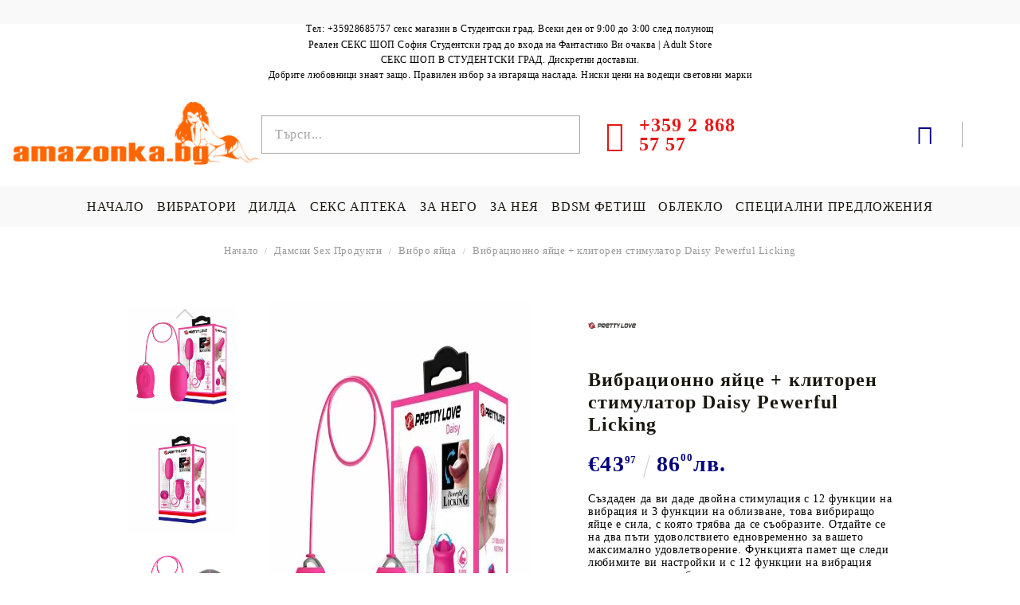

--- FILE ---
content_type: text/html; charset=utf-8
request_url: https://amazonka.bg/product/39767/vibratsionno-yaytse-klitoren-stimulator-daisy-pewerful-licking.html
body_size: 24547
content:
<!DOCTYPE html>
<html lang="bg">
<head>
<meta http-equiv="Content-Type" content="text/html; charset=utf-8" />
<meta http-equiv="Content-Script-Type" content="text/javascript" />
<meta http-equiv="Content-Style-Type" content="text/css" />
<meta name="description" content="Sex Shop секс магазин в Студентски град  София до входа на Фантастико зад VIVACOM  вибратор безжични вибро яйца 50 нюанса лубриканти пенис помпи  ниски цени sex shop adult store  " />
<meta name="keywords" content="Клиторен тимулатор с вибро яйце,медицински силикон ,с 12 функции на вибрация!" />
<meta name="twitter:card" content="summary" /><meta name="twitter:site" content="@server.seliton.com" /><meta name="twitter:title" content="Вибрационно яйце + клиторен стимулатор Daisy Pewerful Licking" /><meta name="twitter:description" content="Sex Shop секс магазин в Студентски град  София до входа на Фантастико зад VIVACOM  вибратор безжични вибро яйца 50 нюанса лубриканти пенис помпи  ниски цени sex shop adult store  " /><meta name="twitter:image" content="http://amazonka.bg/userfiles/productimages/39767/product-image-12604.webp" />

<link rel="icon" type="image/x-icon" href="/favicon.ico" />


<title>Вибрационно яйце + клиторен стимулатор Daisy Pewerful Licking- СЕКС ШОП</title>
<link rel="canonical" href="https://amazonka.bg/product/39767/vibratsionno-yaytse-klitoren-stimulator-daisy-pewerful-licking.html" />


<!--[if IE 8]><link rel="stylesheet" type="text/css" href="/customer/css/ie8.css" /><![endif]-->
<!--[if IE 9]><link rel="stylesheet" type="text/css" href="/customer/css/ie9.css" /><![endif]-->
<!--[if IE]><link rel="stylesheet" type="text/css" href="/customer/css/ie.css" /><![endif]-->
<link rel="stylesheet" type="text/css" href="/userfiles/css/css_113_195.css" />
<script type="text/javascript" src="/userfiles/css/js_113_258.js"></script>

<!-- Global site tag (gtag.js) - Google Ads: 692804309 -->
<script async src="https://www.googletagmanager.com/gtag/js?id=AW-692804309"></script>
<script>
  window.dataLayer = window.dataLayer || [];
  function gtag(){dataLayer.push(arguments);}
  gtag('js', new Date());

  gtag('config', 'AW-692804309');
</script>

<meta name="viewport" content="width=device-width, initial-scale=1" />
<!--[if IE 8]><script type="text/javascript" src="/customer/js/thirdparty/jquery-extra-selectors.js"></script><![endif]-->
<!--[if lt IE 9]>
	<script type="text/javascript" src="/customer/js/thirdparty/PIE.js"></script>
	<script type="text/javascript">	$(function() {if (window.PIE) {$('.discount-percent, .button').each(function() {PIE.attach(this);});}});</script>
	<script type="text/javascript">document.createElement('header');document.createElement('nav');document.createElement('section');document.createElement('article');document.createElement('aside');document.createElement('footer');</script>
<![endif]-->
<link rel="alternate" type="application/rss+xml" title="Новини" href="/module.php?ModuleName=com.summercart.rss&amp;UILanguage=bg&amp;FeedType=News" />


<script type="text/javascript">
$(function(){
	$('.innerbox').colorbox({minWidth: 500, minHeight: 300, maxWidth: '90%', maxHeight: '96%'});
	
	var maxProducts = 7;
	var httpsDomain = 'https://amazonka.bg/';
	var searchUrl = '/search.html';
	var seeMoreText = 'вижте още';
	
	SC.Util.initQuickSearch(httpsDomain, maxProducts, searchUrl, seeMoreText);
	
});

SC.storeRoot = 'https://amazonka.bg/';
SC.ML.PROVIDE_VALID_EMAIL = 'Трябва да предоставите валиден имейл адрес:';
</script>




<!--Start of Tawk.to Script-->
<script type="text/javascript">
var Tawk_API=Tawk_API||{}, Tawk_LoadStart=new Date();
(function(){
var s1=document.createElement("script"),s0=document.getElementsByTagName("script")[0];
s1.async=true;
s1.src='https://embed.tawk.to/5a9bdd794b401e45400d6350/default';
s1.charset='UTF-8';
s1.setAttribute('crossorigin','*');
s0.parentNode.insertBefore(s1,s0);
})();
</script>
<!--End of Tawk.to Script--> 
<script type="application/ld+json">
{
  "@context": "https://schema.org",
  "@type": "LocalBusiness",
  "name": "Sex Shop Amazonka - online и в Студентски град",
  "image": "https://amazonka.bg/userfiles/logo/AMAZONKA-LOGO-2-1-1-SMALL.png",
  "@id": "",
  "url": "https://amazonka.bg",
  "telephone": "35928685757",
  "priceRange": "1-100",
  "address": {
    "@type": "PostalAddress",
    "streetAddress": "ул. Акад. Борис Стефанов 20",
    "addressLocality": "София",
    "postalCode": "1700",
    "addressCountry": "BG"
  },
  "geo": {
    "@type": "GeoCoordinates",
    "latitude": 42.6437774,
    "longitude": 23.3414705
  },
  "openingHoursSpecification": {
    "@type": "OpeningHoursSpecification",
    "dayOfWeek": [
      "Monday",
      "Tuesday",
      "Wednesday",
      "Thursday",
      "Friday",
      "Saturday",
      "Sunday"
    ],
    "opens": "09:00",
    "closes": "03:00"
  },
  "sameAs": [
    "https://www.facebook.com/AmazonkaFun",
    "https://twitter.com/SexShopSofiaAd1",
    "https://www.instagram.com/sexhshopanastudentski/",
    "https://www.youtube.com/channel/UC-hgE8_cevtgnp-EKhvILvw/",
    "https://www.linkedin.com/company/sex-shop-amazonka-atudentski-sofia/",
    "https://www.pinterest.com/sexshopamazonka/",
    "https://soundcloud.com/sex-shop-amazonka",
    "https://www.tumblr.com/blog/sexshopamazonka",
    "",
    "https://amazonka.bg",
    ""
  ] 
}
</script>


		<script type="application/ld+json">
			{
				"@context": "https://schema.org",
				"@type": "BreadcrumbList",
				"itemListElement":
				[
					{
						"@type": "ListItem",
						"position": 1,
						"item":
						{
							"@id": "https://amazonka.bg/",
							"name": "Начало"
						}
					},
					{
						"@type": "ListItem",
						"position": 2,
						"item":
						{
							"@id": "https://amazonka.bg/category/115/damski-sex-produkti.html",
							"name": "Дамски Sex Продукти"
						}
					},
					{
						"@type": "ListItem",
						"position": 3,
						"item":
						{
							"@id": "https://amazonka.bg/category/116/vibro-yaytsa.html",
							"name": "Вибро яйца"
						}
					},
					{
						"@type": "ListItem",
						"position": 4,
						"item":
						{
							"@id": "https://amazonka.bg/product/39767/vibratsionno-yaytse-klitoren-stimulator-daisy-pewerful-licking.html",
							"name": "Вибрационно яйце + клиторен стимулатор Daisy Pewerful Licking"
						}
					}
				]
			}
		</script>



<link rel="preload" href="/skins/assets/fonts/awesome-icons-4.7/fontawesome-webfont.woff2" as="font" type="font/woff2" crossorigin />
<link rel="preload" href="/skins/assets/fonts/open-iconic-11/fonts/open-iconic.woff2" as="font" type="font/woff2" crossorigin />
<link rel="preload" href="/skins/assets/fonts/merriweather/Merriweather-Regular.woff2" as="font" type="font/woff2" crossorigin />
<link rel="preload" href="/skins/assets/fonts/montserrat/montserrat-v12-cyrillic_latin-regular.woff2" as="font" type="font/woff2" crossorigin />
<meta name="google-site-verification" content="WfXNPbYmom7BEZhEikKLpc2V7O61rxDehpfznwGuoEc" />
</head>

<body class="lang-bg dynamic-page dynamic-page-product layout-48 layout-type-wide products-per-row-6 " >
	
	
	
	<div class="c-body-container js-body-container">
		<div class="c-body-container__sub">
		
		<header class="c-header container js-header-container">
			
			<mi:section1 name="hasRestoredCart" src="popup/restored_cart.tmpl"></mi:section1>
			
			<div class="c-header__topline">
				<div class="c-header__top-line-phone-sticky">
					<a class="c-header__phone-number-sticky" href="tel:+359 2 868 57 57">+359 2 868 57 57</a>
				</div>
				<div class="c-header__intro-text">   </div>
				<div class="c-header__top-line-empty"></div>
			</div>
			
			<div class="c-header__standard">
                <h3 style="font-size:12px;     margin: auto;" class="cTextSeo">Тел: +35928685757 секс магазин в Студентски град. Всеки ден от 9:00 до 3:00 след полунощ</h3>
                		<div id="hinfoead"><h1 style="text-align: center;">Реален СЕКС ШОП София Студентски град до входа на Фантастико Ви очаква | Adult Store</h1>
<h2 style="text-align: center;">СЕКС ШОП В СТУДЕНТСКИ ГРАД. Дискретни доставки.<br> Добрите любовници знаят защо. Правилен избор за изгаряща наслада. Ниски цени на водещи световни марки</h2></div>
				<div class="c-header__main-information c-header__logo--is-image">
					<div class="c-header__logo c-header__logo--is-image">
						<a class="c-header__logo-link is-image" href="/">
							<img class="c-header__logo-image" src="/userfiles/logo/logoamazonka.bg.jpg" alt="Онлайн Секс Шоп AMAZONKA.BG" />
							
						</a>
		<h2 class="c-header__slogan-text" style="">Вибрационно яйце + клиторен стимулатор Daisy Pewerful Licking- СЕКС ШОП</h2>
					</div>
					
					<div class="c-header__search-and-phone">
						<div class="c-header__search-form-icon-wrapper">
							<div class="c-header__search js-header-search">
								<div class="c-header__search-advanced"><a href="/search.html?action=dmAdvancedSearch">Разширено търсене</a></div>
								<form action="/search.html" class="c-header_search_form js-header-search-form">
									<input type="text" class="c-header__search_input js-header-search-input" id="sbox" name="phrase" value="" placeholder="Търси..." />
									<span class="c-header__search-button"><input type="submit" value="Търси" class="c-header__search-button-submit" /></span>
								</form>
							</div>
						</div>
						
						<div class="c-header__phone-wrapper c-header__contacet-row">
							<a class="c-header__phone-number" href="tel:+359 2 868 57 57">
								<span class="c-header__phone-label">           </span>
								<span class="c-header__phone-numbers">+359 2 868 57 57</span>
							</a>
						</div>
					</div>
					
					<div class="c-header__int-and-profile">
						<div class="c-header__lang-currency js-mobile-international">
							<div class="c-header__profile-toggle-icon js-lang-cur-popup-toggle"></div>
							<div class="c-header__lang-currency-popup js-lang-cur-popup-content is-hidden">
								<div class="c-header__lang-currency-popup-inner">
									<span class="c-header__lang-currency-popup-close js-lang-cur-popup-close"></span>
									<div class="c-header__profile-dd">
										<h4 class="c-header__profile-section-title">Моят профил</h4>
										<div class="c-header__profile-dd-inner">
											
											
											
											<a href="https://amazonka.bg/login.html" class="c-header__profile_link c-header__profile-login">Вход</a>
											<a href="https://amazonka.bg/register.html" class="c-header__profile_link c-header__profile-register">Регистрация</a>
											
										</div>
									</div>
									
									<h4 class="c-header__curr-section-title">Валута</h4>
									
									<div class="c-header__currency">
										<div class="c_header__currency-selected">
											<span class="c_header__currency-selected-code">EUR</span>
										</div>
										<input type="hidden" name="CurrencyID" class="CurrencyID" id="js-selected-currencyid" value="2" />
										
										<div class="c-header__currency-list-dd">
											<ul id="currency-list" class="c-header__currency-list">
											
												<li class="c-header__currency-selector js-currency-selector " id="currencyId_1">USD</li>
											
												<li class="c-header__currency-selector js-currency-selector selected" id="currencyId_2">EUR</li>
											
												<li class="c-header__currency-selector js-currency-selector " id="currencyId_6">BGN</li>
											
											</ul>
										</div>
									</div>
									
									
									<h4 class="c-header__lang-section-title">Език</h4>
									
									<div class="c-header__language">
										
										
									</div>
									
								</div>
							</div>
						</div>
						
						
						
						
						<div class="c-header__cart js-header-cart">
							
							<div class="c-header__cart-wrapper js-header-mini-cart-wrapper">
								<div class="c-header__cart--empty-icon"></div>
							</div>
							
							
							
						</div>
						
					</div>
					
				</div>
			</div>
			
			
			<div class="c-header__mobile">
				
				<div class="c-header__standard-logo-section">
					<h2 class="c-header__logo c-header__logo--is-image">
						<a href="/">
							<img class="c-header__logo-image" src="/userfiles/logo/logoamazonka.bg.jpg" alt="Онлайн Секс Шоп AMAZONKA.BG" />
							
						</a>
					</h2>
				</div>
				
				<div class="c-header__phone-wrapper-mobile">
					<a class="c-header__phone-number" href="tel:+359 2 868 57 57">+359 2 868 57 57</a>
				</div>
				
				<div class="c-header__mobile-main-section">
					<div class="c-header__mobile-menu-wrapper">
						<div class="c-header__mobile-menu-item mobile-menu-item-nav js-mobile-menu-toggle-nav"></div>
						<div class="c-header__mobile-menu-content js-mobile-menu-conteiner">
							<div class="c-header__mobile-menu-logo">
								<a href="/">
									<img class="c-header__logo-image" src="/userfiles/logo/logoamazonka.bg.jpg" alt="Онлайн Секс Шоп AMAZONKA.BG" />
									
								</a>
								<span class="c-header__mobile-close-menu js-close-menu-dd"></span>
							</div>
							
							<div class="c-header__mobile-menu js-mobile-main-menu-content"></div>
							
							<div class="c-header__mobile-menu js-mobile-top-menu-content"></div>
							
							<div class="c-header__mobile-profile-wrapper">
								
								
								
								<a href="https://amazonka.bg/login.html" class="c-header__profile_link c-header__profile-login">Вход</a>
								<a href="https://amazonka.bg/register.html" class="c-header__profile_link c-header__profile-register">Регистрация</a>
								
							</div>

							<div class="c-header__mobile-international js-mobile-international"></div>
						</div>
					</div>
					
					<div class="c-header__search c-header__search--mobile">
						<form action="/search.html" class="c-header_search_form">
							<input type="text" class="c-header__search_input c-header__search_input--mobile js-header-search-input" id="js-search-phrase" name="phrase" value="" placeholder="Търси..." />
							<span class="c-header__search-button"><input type="submit" value="Търси" class="c-header__search-button-submit" /></span>
						</form>
					</div>
					
					
					
					<div class="c-header__mobile-menu-item">
						
						
						<a id="mobile-cart" class="mobile-menu-item-cart js-mobile-menu-item-cart" href="https://amazonka.bg/cart.html"></a>
						
						
						
						
					</div>
				</div>
				
				
				<!-- <ul class="c-header__mobile-menu">
					<li class="c-header__mobile-menu-item mobile-menu-item-account">
						<div class="mobile-menu-item-login"></div>
					</li>
					<li class="c-header__mobile-menu-item mobile-menu-item-search">
						
					</li> 
				</ul> -->
			</div>
			
		</header><!-- header container -->
		
		<main>
<div class="o-column c-layout-top o-layout--horizontal c-layout-top__sticky sticky js-layout-top">
	<div class="c-layout-wrapper c-layout-top__sticky-wrapper">
		<div class="o-box c-box-main-menu js-main-menu-box">

	<div class="o-box-content c-box-main-menu__content">
		<ul class="c-box-main-menu__list">
							<li class=" c-box-main-menu__item js-box-main-menu__item1">
					<a href="/" title="НАЧАЛО" class="c-box-main-menu__item-link">
												НАЧАЛО
						<span class="c-box-main-menu__mobile-control js-mobile-control"><span>+</span></span>
					</a>
									</li>
											<li class="menu-item-mega-menu c-box-main-menu__item js-box-main-menu__item1">
					<a href="/category/25/vibratori.html" title="ВИБРАТОРИ" class="c-box-main-menu__item-link">
												ВИБРАТОРИ
						<span class="c-box-main-menu__mobile-control js-mobile-control"><span>+</span></span>
					</a>
											<ul class="c-mega-menu__rows-list js-mega-menu-list">
		<li class="c-mega-menu__row js-mega-menu__row">
					<div class="c-mega-menu__title-box c-mega-menu__titile-width-50% js-mega-menu-title-box" style="width:50%;"><span>Вибратори</span></div>
			<div class="c-mega-menu__content-box c-mega-menu__content-width-50% js-mega-menu-content-box" style="width:50%;"><div id="box-megabox-0-1-33" class="c-box c-box--megabox-0-1-33 c-box-categories js-box-categories ">

	<a class="c-box-categories__main-category-link" href="/category/25/vibratori.html">		<div class="c-box-categories__box-title-wrapper o-box-title-wrapper">
		<h2 class="c-box-categories__box-title o-box-title">Вибратори</h2>
	</div>
	
		</a>
	<ul class="c-box-categories__list">
				<li class="c-box-categories__category c-box-categories__categories-per-row-3">
			<a class="c-box-categories__category-title-link" href="/category/93/kiber-kozha.html" title="Кибер Кожа (9)">
								<div class="c-box-categories__category-name-wrapper">
					<span class="c-box-categories__category-name">Кибер Кожа</span> 
									</div>
			</a>
		</li>
				<li class="c-box-categories__category c-box-categories__categories-per-row-3">
			<a class="c-box-categories__category-title-link" href="/category/27/realistichna-penis-forma.html" title="Реалистична пенис форма (39)">
								<div class="c-box-categories__category-name-wrapper">
					<span class="c-box-categories__category-name">Реалистична пенис форма</span> 
									</div>
			</a>
		</li>
				<li class="c-box-categories__category c-box-categories__categories-per-row-3">
			<a class="c-box-categories__category-title-link" href="/category/28/multifunktsionalni-vibratori.html" title="Мултифункционални вибратори (89)">
								<div class="c-box-categories__category-name-wrapper">
					<span class="c-box-categories__category-name">Мултифункционални вибратори</span> 
									</div>
			</a>
		</li>
				<li class="c-box-categories__category c-box-categories__categories-per-row-3">
			<a class="c-box-categories__category-title-link" href="/category/29/gladki-i-mini-vibratori.html" title="Гладки и Мини вибратори (30)">
								<div class="c-box-categories__category-name-wrapper">
					<span class="c-box-categories__category-name">Гладки и Мини вибратори</span> 
									</div>
			</a>
		</li>
				<li class="c-box-categories__category c-box-categories__categories-per-row-3">
			<a class="c-box-categories__category-title-link" href="/category/30/komplekti-vibratori.html" title="Комплекти вибратори (3)">
								<div class="c-box-categories__category-name-wrapper">
					<span class="c-box-categories__category-name">Комплекти вибратори</span> 
									</div>
			</a>
		</li>
				<li class="c-box-categories__category c-box-categories__categories-per-row-3">
			<a class="c-box-categories__category-title-link" href="/category/31/g-spot-vibratori.html" title="G-Spot вибратори (75)">
								<div class="c-box-categories__category-name-wrapper">
					<span class="c-box-categories__category-name">G-Spot вибратори</span> 
									</div>
			</a>
		</li>
				<li class="c-box-categories__category c-box-categories__categories-per-row-3">
			<a class="c-box-categories__category-title-link" href="/category/114/vibratori-za-dvoyki.html" title="Вибратори за двойки (18)">
								<div class="c-box-categories__category-name-wrapper">
					<span class="c-box-categories__category-name">Вибратори за двойки</span> 
									</div>
			</a>
		</li>
			</ul>

</div></div>
					<div class="c-mega-menu__title-box c-mega-menu__titile-width-50% js-mega-menu-title-box" style="width:50%;"><span>Лубриканти</span></div>
			<div class="c-mega-menu__content-box c-mega-menu__content-width-50% js-mega-menu-content-box" style="width:50%;"><div id="box-megabox-0-2-33" class="c-box c-box--megabox-0-2-33 c-box-categories js-box-categories ">

	<a class="c-box-categories__main-category-link" href="/category/8/lubrikanti.html">		<div class="c-box-categories__box-title-wrapper o-box-title-wrapper">
		<h2 class="c-box-categories__box-title o-box-title">Лубриканти</h2>
	</div>
	
		</a>
	<ul class="c-box-categories__list">
				<li class="c-box-categories__category c-box-categories__categories-per-row-3">
			<a class="c-box-categories__category-title-link" href="/category/105/lubrikanti-na-vodna-osnova.html" title="Лубриканти на водна основа (99)">
								<div class="c-box-categories__category-name-wrapper">
					<span class="c-box-categories__category-name">Лубриканти на водна основа</span> 
									</div>
			</a>
		</li>
				<li class="c-box-categories__category c-box-categories__categories-per-row-3">
			<a class="c-box-categories__category-title-link" href="/category/106/lubrikanti-na-silikonova-osnova.html" title="Лубриканти на силиконова основа (17)">
								<div class="c-box-categories__category-name-wrapper">
					<span class="c-box-categories__category-name">Лубриканти на силиконова основа</span> 
									</div>
			</a>
		</li>
				<li class="c-box-categories__category c-box-categories__categories-per-row-3">
			<a class="c-box-categories__category-title-link" href="/category/110/oralni-lubrikanti.html" title="Орални лубриканти (33)">
								<div class="c-box-categories__category-name-wrapper">
					<span class="c-box-categories__category-name">Орални лубриканти</span> 
									</div>
			</a>
		</li>
			</ul>

</div></div>
			</li>
	</ul>

									</li>
				<li class="c-box-main-menu__separator">|</li>							<li class="menu-item-dropdown-menu c-box-main-menu__item js-box-main-menu__item1">
					<a href="/category/35/dilda.html" title="ДИЛДА" class="c-box-main-menu__item-link">
												ДИЛДА
						<span class="c-box-main-menu__mobile-control js-mobile-control"><span>+</span></span>
					</a>
											<ul class="o-box-content c-box-dd-categories__subcategory-list js-box-dd-categories__subcategory-list">
			<li class="c-box-dd-categories__item js-box-dd-categories-item c-box-dd-categories__categoryid-37  is-first   ">
			<a href="/category/37/dvoyni-dilda.html" class="c-box-dd-categories__subcategory-item-link noProducts ">
				<span>Двойни дилда</span><span class="c-box-main-menu__mobile-control js-mobile-control"><span>+</span></span>
			</a>
			
		</li>
			<li class="c-box-dd-categories__item js-box-dd-categories-item c-box-dd-categories__categoryid-36     ">
			<a href="/category/36/stakleni-dilda.html" class="c-box-dd-categories__subcategory-item-link noProducts ">
				<span>Стъклени дилда</span><span class="c-box-main-menu__mobile-control js-mobile-control"><span>+</span></span>
			</a>
			
		</li>
			<li class="c-box-dd-categories__item js-box-dd-categories-item c-box-dd-categories__categoryid-39     ">
			<a href="/category/39/realistichni-dilda.html" class="c-box-dd-categories__subcategory-item-link noProducts ">
				<span>Реалистични дилда</span><span class="c-box-main-menu__mobile-control js-mobile-control"><span>+</span></span>
			</a>
			
		</li>
			<li class="c-box-dd-categories__item js-box-dd-categories-item c-box-dd-categories__categoryid-40     ">
			<a href="/category/40/cherni-dilda-i-vibratori.html" class="c-box-dd-categories__subcategory-item-link noProducts ">
				<span>Черни дилда и вибратори</span><span class="c-box-main-menu__mobile-control js-mobile-control"><span>+</span></span>
			</a>
			
		</li>
			<li class="c-box-dd-categories__item js-box-dd-categories-item c-box-dd-categories__categoryid-126   is-last  ">
			<a href="/category/126/golemi-dilda-i-vibratori.html" class="c-box-dd-categories__subcategory-item-link noProducts ">
				<span>Големи Дилда и вибратори</span><span class="c-box-main-menu__mobile-control js-mobile-control"><span>+</span></span>
			</a>
			
		</li>
	</ul>
									</li>
				<li class="c-box-main-menu__separator">|</li>							<li class="menu-item-dropdown-menu c-box-main-menu__item js-box-main-menu__item1">
					<a href="/category/5/sex-apteka.html" title="СЕКС АПТЕКА" class="c-box-main-menu__item-link">
												СЕКС АПТЕКА
						<span class="c-box-main-menu__mobile-control js-mobile-control"><span>+</span></span>
					</a>
											<ul class="o-box-content c-box-dd-categories__subcategory-list js-box-dd-categories__subcategory-list">
			<li class="c-box-dd-categories__item js-box-dd-categories-item c-box-dd-categories__categoryid-83  is-first   ">
			<a href="/category/83/penis-kremove.html" class="c-box-dd-categories__subcategory-item-link noProducts ">
				<span>Пенис кремове</span><span class="c-box-main-menu__mobile-control js-mobile-control"><span>+</span></span>
			</a>
			
		</li>
			<li class="c-box-dd-categories__item js-box-dd-categories-item c-box-dd-categories__categoryid-13     ">
			<a href="/category/13/zadarzhashti.html" class="c-box-dd-categories__subcategory-item-link noProducts ">
				<span>Задържащи</span><span class="c-box-main-menu__mobile-control js-mobile-control"><span>+</span></span>
			</a>
			
		</li>
			<li class="c-box-dd-categories__item js-box-dd-categories-item c-box-dd-categories__categoryid-7     ">
			<a href="/category/7/stimulanti-i-vazbuzhdashti.html" class="c-box-dd-categories__subcategory-item-link noProducts ">
				<span>Стимуланти и Възбуждащи</span><span class="c-box-main-menu__mobile-control js-mobile-control"><span>+</span></span>
			</a>
			
		</li>
			<li class="c-box-dd-categories__item js-box-dd-categories-item c-box-dd-categories__categoryid-8 has-submenus    ">
			<a href="/category/8/lubrikanti.html" class="c-box-dd-categories__subcategory-item-link noProducts is-parent">
				<span>Лубриканти</span><span class="c-box-main-menu__mobile-control js-mobile-control"><span>+</span></span>
			</a>
			<ul class="o-box-content c-box-dd-categories__subcategory-list js-box-dd-categories__subcategory-list">
			<li class="c-box-dd-categories__item js-box-dd-categories-item c-box-dd-categories__categoryid-105  is-first   ">
			<a href="/category/105/lubrikanti-na-vodna-osnova.html" class="c-box-dd-categories__subcategory-item-link noProducts ">
				<span>Лубриканти на водна основа</span><span class="c-box-main-menu__mobile-control js-mobile-control"><span>+</span></span>
			</a>
			
		</li>
			<li class="c-box-dd-categories__item js-box-dd-categories-item c-box-dd-categories__categoryid-106     ">
			<a href="/category/106/lubrikanti-na-silikonova-osnova.html" class="c-box-dd-categories__subcategory-item-link noProducts ">
				<span>Лубриканти на силиконова основа</span><span class="c-box-main-menu__mobile-control js-mobile-control"><span>+</span></span>
			</a>
			
		</li>
			<li class="c-box-dd-categories__item js-box-dd-categories-item c-box-dd-categories__categoryid-110   is-last  ">
			<a href="/category/110/oralni-lubrikanti.html" class="c-box-dd-categories__subcategory-item-link noProducts ">
				<span>Орални лубриканти</span><span class="c-box-main-menu__mobile-control js-mobile-control"><span>+</span></span>
			</a>
			
		</li>
	</ul>
		</li>
			<li class="c-box-dd-categories__item js-box-dd-categories-item c-box-dd-categories__categoryid-9     ">
			<a href="/category/9/analni-lubrikanti-i-spreyove.html" class="c-box-dd-categories__subcategory-item-link noProducts ">
				<span>Анални лубриканти и спрейове</span><span class="c-box-main-menu__mobile-control js-mobile-control"><span>+</span></span>
			</a>
			
		</li>
			<li class="c-box-dd-categories__item js-box-dd-categories-item c-box-dd-categories__categoryid-10     ">
			<a href="/category/10/feromonni-parfyumi.html" class="c-box-dd-categories__subcategory-item-link noProducts ">
				<span>Феромонни парфюми</span><span class="c-box-main-menu__mobile-control js-mobile-control"><span>+</span></span>
			</a>
			
		</li>
			<li class="c-box-dd-categories__item js-box-dd-categories-item c-box-dd-categories__categoryid-12     ">
			<a href="/category/12/masazhni-masla.html" class="c-box-dd-categories__subcategory-item-link noProducts ">
				<span>Масажни масла</span><span class="c-box-main-menu__mobile-control js-mobile-control"><span>+</span></span>
			</a>
			
		</li>
			<li class="c-box-dd-categories__item js-box-dd-categories-item c-box-dd-categories__categoryid-15     ">
			<a href="/category/15/sex-higiena.html" class="c-box-dd-categories__subcategory-item-link noProducts ">
				<span>Sex Хигиена</span><span class="c-box-main-menu__mobile-control js-mobile-control"><span>+</span></span>
			</a>
			
		</li>
			<li class="c-box-dd-categories__item js-box-dd-categories-item c-box-dd-categories__categoryid-96   is-last  ">
			<a href="/category/96/seks-tamponi.html" class="c-box-dd-categories__subcategory-item-link noProducts ">
				<span>Секс тампони</span><span class="c-box-main-menu__mobile-control js-mobile-control"><span>+</span></span>
			</a>
			
		</li>
	</ul>
									</li>
				<li class="c-box-main-menu__separator">|</li>							<li class="menu-item-dropdown-menu c-box-main-menu__item js-box-main-menu__item1">
					<a href="/category/53/mazhki-sex-produkti.html" title="ЗА НЕГО" class="c-box-main-menu__item-link">
												ЗА НЕГО
						<span class="c-box-main-menu__mobile-control js-mobile-control"><span>+</span></span>
					</a>
											<ul class="o-box-content c-box-dd-categories__subcategory-list js-box-dd-categories__subcategory-list">
			<li class="c-box-dd-categories__item js-box-dd-categories-item c-box-dd-categories__categoryid-54  is-first   ">
			<a href="/category/54/penis-kremove-i-tabletki.html" class="c-box-dd-categories__subcategory-item-link noProducts ">
				<span>Пенис кремове и таблетки</span><span class="c-box-main-menu__mobile-control js-mobile-control"><span>+</span></span>
			</a>
			
		</li>
			<li class="c-box-dd-categories__item js-box-dd-categories-item c-box-dd-categories__categoryid-55     ">
			<a href="/category/55/penis-prasteni.html" class="c-box-dd-categories__subcategory-item-link noProducts ">
				<span>Пенис пръстени</span><span class="c-box-main-menu__mobile-control js-mobile-control"><span>+</span></span>
			</a>
			
		</li>
			<li class="c-box-dd-categories__item js-box-dd-categories-item c-box-dd-categories__categoryid-57     ">
			<a href="/category/57/realistichni-vibro-vagini.html" class="c-box-dd-categories__subcategory-item-link noProducts ">
				<span>Реалистични вибро вагини</span><span class="c-box-main-menu__mobile-control js-mobile-control"><span>+</span></span>
			</a>
			
		</li>
			<li class="c-box-dd-categories__item js-box-dd-categories-item c-box-dd-categories__categoryid-58     ">
			<a href="/category/58/mazhki-masturbatori.html" class="c-box-dd-categories__subcategory-item-link noProducts ">
				<span>Mъжки мастурбатори</span><span class="c-box-main-menu__mobile-control js-mobile-control"><span>+</span></span>
			</a>
			
		</li>
			<li class="c-box-dd-categories__item js-box-dd-categories-item c-box-dd-categories__categoryid-59     ">
			<a href="/category/59/penis-ugolemyavane.html" class="c-box-dd-categories__subcategory-item-link noProducts ">
				<span>Пенис уголемяване</span><span class="c-box-main-menu__mobile-control js-mobile-control"><span>+</span></span>
			</a>
			
		</li>
			<li class="c-box-dd-categories__item js-box-dd-categories-item c-box-dd-categories__categoryid-60     ">
			<a href="/category/60/penis-nakraynitsi.html" class="c-box-dd-categories__subcategory-item-link noProducts ">
				<span>Пенис накрайници</span><span class="c-box-main-menu__mobile-control js-mobile-control"><span>+</span></span>
			</a>
			
		</li>
			<li class="c-box-dd-categories__item js-box-dd-categories-item c-box-dd-categories__categoryid-62     ">
			<a href="/category/62/sex-kukli.html" class="c-box-dd-categories__subcategory-item-link noProducts ">
				<span>Sex Кукли</span><span class="c-box-main-menu__mobile-control js-mobile-control"><span>+</span></span>
			</a>
			
		</li>
			<li class="c-box-dd-categories__item js-box-dd-categories-item c-box-dd-categories__categoryid-108     ">
			<a href="/category/108/penis-kletki.html" class="c-box-dd-categories__subcategory-item-link noProducts ">
				<span>Пенис клетки</span><span class="c-box-main-menu__mobile-control js-mobile-control"><span>+</span></span>
			</a>
			
		</li>
			<li class="c-box-dd-categories__item js-box-dd-categories-item c-box-dd-categories__categoryid-109     ">
			<a href="/category/109/stimulirashti-mazhkata-r-tochka-prostatata.html" class="c-box-dd-categories__subcategory-item-link noProducts ">
				<span>Стимулиращи мъжката Р - точка(простатата)</span><span class="c-box-main-menu__mobile-control js-mobile-control"><span>+</span></span>
			</a>
			
		</li>
			<li class="c-box-dd-categories__item js-box-dd-categories-item c-box-dd-categories__categoryid-98     ">
			<a href="/category/98/penis-pompi.html" class="c-box-dd-categories__subcategory-item-link noProducts ">
				<span>Пенис помпи</span><span class="c-box-main-menu__mobile-control js-mobile-control"><span>+</span></span>
			</a>
			
		</li>
			<li class="c-box-dd-categories__item js-box-dd-categories-item c-box-dd-categories__categoryid-122   is-last  ">
			<a href="/category/122/penis-plag.html" class="c-box-dd-categories__subcategory-item-link noProducts ">
				<span>Пенис Плъг</span><span class="c-box-main-menu__mobile-control js-mobile-control"><span>+</span></span>
			</a>
			
		</li>
	</ul>
									</li>
				<li class="c-box-main-menu__separator">|</li>							<li class="menu-item-dropdown-menu c-box-main-menu__item js-box-main-menu__item1">
					<a href="/category/115/damski-sex-produkti.html" title="ЗА НЕЯ" class="c-box-main-menu__item-link">
												ЗА НЕЯ
						<span class="c-box-main-menu__mobile-control js-mobile-control"><span>+</span></span>
					</a>
											<ul class="o-box-content c-box-dd-categories__subcategory-list js-box-dd-categories__subcategory-list">
			<li class="c-box-dd-categories__item js-box-dd-categories-item c-box-dd-categories__categoryid-81  is-first   ">
			<a href="/category/81/vaginalni-topcheta.html" class="c-box-dd-categories__subcategory-item-link noProducts ">
				<span>Вагинални Топчета</span><span class="c-box-main-menu__mobile-control js-mobile-control"><span>+</span></span>
			</a>
			
		</li>
			<li class="c-box-dd-categories__item js-box-dd-categories-item c-box-dd-categories__categoryid-91     ">
			<a href="/category/91/peperudi.html" class="c-box-dd-categories__subcategory-item-link noProducts ">
				<span>Пеперуди</span><span class="c-box-main-menu__mobile-control js-mobile-control"><span>+</span></span>
			</a>
			
		</li>
			<li class="c-box-dd-categories__item js-box-dd-categories-item c-box-dd-categories__categoryid-99     ">
			<a href="/category/99/pompi-za-zheni.html" class="c-box-dd-categories__subcategory-item-link noProducts ">
				<span>Помпи за жени</span><span class="c-box-main-menu__mobile-control js-mobile-control"><span>+</span></span>
			</a>
			
		</li>
			<li class="c-box-dd-categories__item js-box-dd-categories-item c-box-dd-categories__categoryid-26     ">
			<a href="/category/26/stimulatori.html" class="c-box-dd-categories__subcategory-item-link noProducts ">
				<span>Стимулатори</span><span class="c-box-main-menu__mobile-control js-mobile-control"><span>+</span></span>
			</a>
			
		</li>
			<li class="c-box-dd-categories__item js-box-dd-categories-item c-box-dd-categories__categoryid-116     is-current">
			<a href="/category/116/vibro-yaytsa.html" class="c-box-dd-categories__subcategory-item-link noProducts ">
				<span>Вибро яйца</span><span class="c-box-main-menu__mobile-control js-mobile-control"><span>+</span></span>
			</a>
			
		</li>
			<li class="c-box-dd-categories__item js-box-dd-categories-item c-box-dd-categories__categoryid-113     ">
			<a href="/category/113/masazhori.html" class="c-box-dd-categories__subcategory-item-link noProducts ">
				<span>Масажори</span><span class="c-box-main-menu__mobile-control js-mobile-control"><span>+</span></span>
			</a>
			
		</li>
			<li class="c-box-dd-categories__item js-box-dd-categories-item c-box-dd-categories__categoryid-128   is-last  ">
			<a href="/category/128/vakuumni-stimulatori.html" class="c-box-dd-categories__subcategory-item-link noProducts ">
				<span>Вакуумни стимулатори</span><span class="c-box-main-menu__mobile-control js-mobile-control"><span>+</span></span>
			</a>
			
		</li>
	</ul>
									</li>
				<li class="c-box-main-menu__separator">|</li>							<li class="menu-item-dropdown-menu c-box-main-menu__item js-box-main-menu__item1">
					<a href="/category/64/bdsm-fetish.html" title="BDSM ФЕТИШ" class="c-box-main-menu__item-link">
												BDSM ФЕТИШ
						<span class="c-box-main-menu__mobile-control js-mobile-control"><span>+</span></span>
					</a>
											<ul class="o-box-content c-box-dd-categories__subcategory-list js-box-dd-categories__subcategory-list">
			<li class="c-box-dd-categories__item js-box-dd-categories-item c-box-dd-categories__categoryid-87  is-first   ">
			<a href="/category/87/maski.html" class="c-box-dd-categories__subcategory-item-link noProducts ">
				<span>Маски</span><span class="c-box-main-menu__mobile-control js-mobile-control"><span>+</span></span>
			</a>
			
		</li>
			<li class="c-box-dd-categories__item js-box-dd-categories-item c-box-dd-categories__categoryid-88     ">
			<a href="/category/88/skobi.html" class="c-box-dd-categories__subcategory-item-link noProducts ">
				<span>Скоби </span><span class="c-box-main-menu__mobile-control js-mobile-control"><span>+</span></span>
			</a>
			
		</li>
			<li class="c-box-dd-categories__item js-box-dd-categories-item c-box-dd-categories__categoryid-69     ">
			<a href="/category/69/beleznitsi.html" class="c-box-dd-categories__subcategory-item-link noProducts ">
				<span>Белезници</span><span class="c-box-main-menu__mobile-control js-mobile-control"><span>+</span></span>
			</a>
			
		</li>
			<li class="c-box-dd-categories__item js-box-dd-categories-item c-box-dd-categories__categoryid-74     ">
			<a href="/category/74/drugi.html" class="c-box-dd-categories__subcategory-item-link noProducts ">
				<span>Други</span><span class="c-box-main-menu__mobile-control js-mobile-control"><span>+</span></span>
			</a>
			
		</li>
			<li class="c-box-dd-categories__item js-box-dd-categories-item c-box-dd-categories__categoryid-67     ">
			<a href="/category/67/topki-za-usta.html" class="c-box-dd-categories__subcategory-item-link noProducts ">
				<span>Топки за уста</span><span class="c-box-main-menu__mobile-control js-mobile-control"><span>+</span></span>
			</a>
			
		</li>
			<li class="c-box-dd-categories__item js-box-dd-categories-item c-box-dd-categories__categoryid-90     ">
			<a href="/category/90/komplekti.html" class="c-box-dd-categories__subcategory-item-link noProducts ">
				<span>Комплекти</span><span class="c-box-main-menu__mobile-control js-mobile-control"><span>+</span></span>
			</a>
			
		</li>
			<li class="c-box-dd-categories__item js-box-dd-categories-item c-box-dd-categories__categoryid-71     ">
			<a href="/category/71/kamshitsi.html" class="c-box-dd-categories__subcategory-item-link noProducts ">
				<span>Камшици</span><span class="c-box-main-menu__mobile-control js-mobile-control"><span>+</span></span>
			</a>
			
		</li>
			<li class="c-box-dd-categories__item js-box-dd-categories-item c-box-dd-categories__categoryid-100   is-last  ">
			<a href="/category/100/shtipki-i-aksesoari-za-zarna.html" class="c-box-dd-categories__subcategory-item-link noProducts ">
				<span>Щипки и аксесоари за зърна</span><span class="c-box-main-menu__mobile-control js-mobile-control"><span>+</span></span>
			</a>
			
		</li>
	</ul>
									</li>
				<li class="c-box-main-menu__separator">|</li>							<li class="menu-item-dropdown-menu c-box-main-menu__item js-box-main-menu__item1">
					<a href="/category/16/erotichno-obleklo.html" title=" ОБЛЕКЛО" class="c-box-main-menu__item-link">
												 ОБЛЕКЛО
						<span class="c-box-main-menu__mobile-control js-mobile-control"><span>+</span></span>
					</a>
											<ul class="o-box-content c-box-dd-categories__subcategory-list js-box-dd-categories__subcategory-list">
			<li class="c-box-dd-categories__item js-box-dd-categories-item c-box-dd-categories__categoryid-18  is-first   ">
			<a href="/category/18/chorapi-chorapogashtnitsi.html" class="c-box-dd-categories__subcategory-item-link noProducts ">
				<span>Чорапи &amp; Чорапогащници</span><span class="c-box-main-menu__mobile-control js-mobile-control"><span>+</span></span>
			</a>
			
		</li>
			<li class="c-box-dd-categories__item js-box-dd-categories-item c-box-dd-categories__categoryid-19     ">
			<a href="/category/19/rakavitsi.html" class="c-box-dd-categories__subcategory-item-link noProducts ">
				<span>Ръкавици</span><span class="c-box-main-menu__mobile-control js-mobile-control"><span>+</span></span>
			</a>
			
		</li>
			<li class="c-box-dd-categories__item js-box-dd-categories-item c-box-dd-categories__categoryid-22     ">
			<a href="/category/22/rokli-bodita.html" class="c-box-dd-categories__subcategory-item-link noProducts ">
				<span>Рокли &amp; Бодита</span><span class="c-box-main-menu__mobile-control js-mobile-control"><span>+</span></span>
			</a>
			
		</li>
			<li class="c-box-dd-categories__item js-box-dd-categories-item c-box-dd-categories__categoryid-23     ">
			<a href="/category/23/korseti.html" class="c-box-dd-categories__subcategory-item-link noProducts ">
				<span>Корсети</span><span class="c-box-main-menu__mobile-control js-mobile-control"><span>+</span></span>
			</a>
			
		</li>
			<li class="c-box-dd-categories__item js-box-dd-categories-item c-box-dd-categories__categoryid-17     ">
			<a href="/category/17/seksi-kostyumi.html" class="c-box-dd-categories__subcategory-item-link noProducts ">
				<span>Секси Костюми</span><span class="c-box-main-menu__mobile-control js-mobile-control"><span>+</span></span>
			</a>
			
		</li>
			<li class="c-box-dd-categories__item js-box-dd-categories-item c-box-dd-categories__categoryid-21     ">
			<a href="/category/21/prashki-bokserki.html" class="c-box-dd-categories__subcategory-item-link noProducts ">
				<span>Прашки &amp; Боксерки</span><span class="c-box-main-menu__mobile-control js-mobile-control"><span>+</span></span>
			</a>
			
		</li>
			<li class="c-box-dd-categories__item js-box-dd-categories-item c-box-dd-categories__categoryid-118     ">
			<a href="/category/118/erotichni-oblekla-ot-lateks.html" class="c-box-dd-categories__subcategory-item-link noProducts ">
				<span>Еротични облекла от латекс</span><span class="c-box-main-menu__mobile-control js-mobile-control"><span>+</span></span>
			</a>
			
		</li>
			<li class="c-box-dd-categories__item js-box-dd-categories-item c-box-dd-categories__categoryid-124     ">
			<a href="/category/124/erotichno-obleklo-za-mazhe.html" class="c-box-dd-categories__subcategory-item-link noProducts ">
				<span>Еротично облекло за мъже</span><span class="c-box-main-menu__mobile-control js-mobile-control"><span>+</span></span>
			</a>
			
		</li>
			<li class="c-box-dd-categories__item js-box-dd-categories-item c-box-dd-categories__categoryid-125     ">
			<a href="/category/125/leg-avenue.html" class="c-box-dd-categories__subcategory-item-link noProducts ">
				<span>Leg Avenue</span><span class="c-box-main-menu__mobile-control js-mobile-control"><span>+</span></span>
			</a>
			
		</li>
			<li class="c-box-dd-categories__item js-box-dd-categories-item c-box-dd-categories__categoryid-127   is-last  ">
			<a href="/category/127/koledni.html" class="c-box-dd-categories__subcategory-item-link noProducts ">
				<span>КОЛЕДНИ</span><span class="c-box-main-menu__mobile-control js-mobile-control"><span>+</span></span>
			</a>
			
		</li>
	</ul>
									</li>
				<li class="c-box-main-menu__separator">|</li>						
			
	        	<!--Start custom menu-->
                <li class="custoMenu menu-item-dropdown-menu c-box-main-menu__item js-box-main-menu__item1 has-submenus">
                    <a href="#" title=" СПЕЦИАЛНИ ПРЕДЛОЖЕНИЯ" class="c-box-main-menu__item-link">
                
                        СПЕЦИАЛНИ ПРЕДЛОЖЕНИЯ
                        <span class="c-box-main-menu__mobile-control js-mobile-control"><span>+</span></span>
                    </a>
                
                    <ul class="o-box-content c-box-dd-categories__subcategory-list js-box-dd-categories__subcategory-list">
                
                        <li class="c-box-dd-categories__item js-box-dd-categories-item c-box-dd-categories__categoryid-18  is-first">
                            <a href="https://amazonka.bg/search.html?phrase=DREAM+TOYS"
                                class="c-box-dd-categories__subcategory-item-link hasProducts"><span>DREAM TOYS</span><span
                                    class="c-box-main-menu__mobile-control js-mobile-control"><span>+</span></span></a>
                        </li>
                
                        <li class="c-box-dd-categories__item js-box-dd-categories-item c-box-dd-categories__categoryid-18  is-first">
                            <a href="https://amazonka.bg/search.html?phrase=All+Time+Favorites"
                                class="c-box-dd-categories__subcategory-item-link hasProducts"><span>All Time Favorites</span><span
                                    class="c-box-main-menu__mobile-control js-mobile-control"><span>+</span></span></a>
                        </li>
                
                        <li class="c-box-dd-categories__item js-box-dd-categories-item c-box-dd-categories__categoryid-18  is-first">
                            <a href="https://amazonka.bg/search.html?phrase=Aquatic"
                                class="c-box-dd-categories__subcategory-item-link hasProducts"><span>Aquatic</span><span
                                    class="c-box-main-menu__mobile-control js-mobile-control"><span>+</span></span></a>
                        </li>
                
                        <li class="c-box-dd-categories__item js-box-dd-categories-item c-box-dd-categories__categoryid-18  is-first">
                            <a href="https://amazonka.bg/search.html?phrase=Blaze"
                                class="c-box-dd-categories__subcategory-item-link hasProducts"><span>Blaze</span><span
                                    class="c-box-main-menu__mobile-control js-mobile-control"><span>+</span></span></a>
                        </li>
                
                        <li class="c-box-dd-categories__item js-box-dd-categories-item c-box-dd-categories__categoryid-18  is-first">
                            <a href="https://amazonka.bg/search.html?phrase=Charismatic"
                                class="c-box-dd-categories__subcategory-item-link hasProducts"><span>Charismatic</span><span
                                    class="c-box-main-menu__mobile-control js-mobile-control"><span>+</span></span></a>
                        </li>
                
                        <li class="c-box-dd-categories__item js-box-dd-categories-item c-box-dd-categories__categoryid-18  is-first">
                            <a href="https://amazonka.bg/search.html?phrase=Cheeky+Love"
                                class="c-box-dd-categories__subcategory-item-link hasProducts"><span>Cheeky Love</span><span
                                    class="c-box-main-menu__mobile-control js-mobile-control"><span>+</span></span></a>
                        </li>
                
                        <li class="c-box-dd-categories__item js-box-dd-categories-item c-box-dd-categories__categoryid-18  is-first">
                            <a href="https://amazonka.bg/search.html?phrase=Colourful+Love"
                                class="c-box-dd-categories__subcategory-item-link hasProducts"><span>Colourful Love</span><span
                                    class="c-box-main-menu__mobile-control js-mobile-control"><span>+</span></span></a>
                        </li>
                
                        <li class="c-box-dd-categories__item js-box-dd-categories-item c-box-dd-categories__categoryid-18  is-first">
                            <a href="https://amazonka.bg/search.html?phrase=Dark+Desires"
                                class="c-box-dd-categories__subcategory-item-link hasProducts"><span>Dark Desires</span><span
                                    class="c-box-main-menu__mobile-control js-mobile-control"><span>+</span></span></a>
                        </li>
                
                        <li class="c-box-dd-categories__item js-box-dd-categories-item c-box-dd-categories__categoryid-18  is-first">
                            <a href="https://amazonka.bg/search.html?phrase=Dinky"
                                class="c-box-dd-categories__subcategory-item-link hasProducts"><span>Dinky</span><span
                                    class="c-box-main-menu__mobile-control js-mobile-control"><span>+</span></span></a>
                        </li>
                
                        <li class="c-box-dd-categories__item js-box-dd-categories-item c-box-dd-categories__categoryid-18  is-first">
                            <a href="https://amazonka.bg/search.html?phrase=Elite"
                                class="c-box-dd-categories__subcategory-item-link hasProducts"><span>Elite</span><span
                                    class="c-box-main-menu__mobile-control js-mobile-control"><span>+</span></span></a>
                        </li>
                
                
                        <li class="c-box-dd-categories__item js-box-dd-categories-item c-box-dd-categories__categoryid-18  is-first">
                            <a href="https://amazonka.bg/search.html?phrase=Fantasstic"
                                class="c-box-dd-categories__subcategory-item-link hasProducts"><span>Fantasstic</span><span
                                    class="c-box-main-menu__mobile-control js-mobile-control"><span>+</span></span></a>
                        </li>
                
                
                        <li class="c-box-dd-categories__item js-box-dd-categories-item c-box-dd-categories__categoryid-18  is-first">
                            <a href="https://amazonka.bg/search.html?phrase=Flirts"
                                class="c-box-dd-categories__subcategory-item-link hasProducts"><span>Flirts</span><span
                                    class="c-box-main-menu__mobile-control js-mobile-control"><span>+</span></span></a>
                        </li>
                
                
                        <li class="c-box-dd-categories__item js-box-dd-categories-item c-box-dd-categories__categoryid-18  is-first">
                            <a href="https://amazonka.bg/search.html?phrase=Glamour+Glass"
                                class="c-box-dd-categories__subcategory-item-link hasProducts"><span>Glamour Glass</span><span
                                    class="c-box-main-menu__mobile-control js-mobile-control"><span>+</span></span></a>
                        </li>
                
                
                        <li class="c-box-dd-categories__item js-box-dd-categories-item c-box-dd-categories__categoryid-18  is-first">
                            <a href="https://amazonka.bg/search.html?phrase=Gleaming+Love"
                                class="c-box-dd-categories__subcategory-item-link hasProducts"><span>Gleaming Love</span><span
                                    class="c-box-main-menu__mobile-control js-mobile-control"><span>+</span></span></a>
                        </li>
                
                
                        <li class="c-box-dd-categories__item js-box-dd-categories-item c-box-dd-categories__categoryid-18  is-first">
                            <a href="https://amazonka.bg/search.html?phrase=Goddess+Collection"
                                class="c-box-dd-categories__subcategory-item-link hasProducts"><span>Goddess Collection</span><span
                                    class="c-box-main-menu__mobile-control js-mobile-control"><span>+</span></span></a>
                        </li>
                
                
                        <li class="c-box-dd-categories__item js-box-dd-categories-item c-box-dd-categories__categoryid-18  is-first">
                            <a href="https://amazonka.bg/search.html?phrase=Good+Vibes"
                                class="c-box-dd-categories__subcategory-item-link hasProducts"><span>Good Vibes</span><span
                                    class="c-box-main-menu__mobile-control js-mobile-control"><span>+</span></span></a>
                        </li>
                
                
                        <li class="c-box-dd-categories__item js-box-dd-categories-item c-box-dd-categories__categoryid-18  is-first">
                            <a href="https://amazonka.bg/search.html?phrase=Lot+of+Love"
                                class="c-box-dd-categories__subcategory-item-link hasProducts"><span>Lot of Love</span><span
                                    class="c-box-main-menu__mobile-control js-mobile-control"><span>+</span></span></a>
                        </li>
                
                
                        <li class="c-box-dd-categories__item js-box-dd-categories-item c-box-dd-categories__categoryid-18  is-first">
                            <a href="https://amazonka.bg/search.html?phrase=MenzStuff"
                                class="c-box-dd-categories__subcategory-item-link hasProducts"><span>MenzStuff</span><span
                                    class="c-box-main-menu__mobile-control js-mobile-control"><span>+</span></span></a>
                        </li>
                
                
                        <li class="c-box-dd-categories__item js-box-dd-categories-item c-box-dd-categories__categoryid-18  is-first">
                            <a href="https://amazonka.bg/search.html?phrase=Midnight+Magic"
                                class="c-box-dd-categories__subcategory-item-link hasProducts"><span>Midnight Magic</span><span
                                    class="c-box-main-menu__mobile-control js-mobile-control"><span>+</span></span></a>
                        </li>
                
                
                        
                        <li class="c-box-dd-categories__item js-box-dd-categories-item c-box-dd-categories__categoryid-18  is-first">
                            <a href="https://amazonka.bg/search.html?phrase=Mr+Pleasure"
                                class="c-box-dd-categories__subcategory-item-link hasProducts"><span>Mr Pleasure</span><span
                                    class="c-box-main-menu__mobile-control js-mobile-control"><span>+</span></span></a>
                        </li>
                
                
                        
                        <li class="c-box-dd-categories__item js-box-dd-categories-item c-box-dd-categories__categoryid-18  is-first">
                            <a href="https://amazonka.bg/search.html?phrase=Pleasure+Pumps"
                                class="c-box-dd-categories__subcategory-item-link hasProducts"><span>Pleasure Pumps</span><span
                                    class="c-box-main-menu__mobile-control js-mobile-control"><span>+</span></span></a>
                        </li>
                
                
                        
                        <li class="c-box-dd-categories__item js-box-dd-categories-item c-box-dd-categories__categoryid-18  is-first">
                            <a href="https://amazonka.bg/search.html?phrase=Prestige"
                                class="c-box-dd-categories__subcategory-item-link hasProducts"><span>Prestige</span><span
                                    class="c-box-main-menu__mobile-control js-mobile-control"><span>+</span></span></a>
                        </li>
                
                        
                        <li class="c-box-dd-categories__item js-box-dd-categories-item c-box-dd-categories__categoryid-18  is-first">
                            <a href="https://amazonka.bg/search.html?phrase=Ramrod"
                                class="c-box-dd-categories__subcategory-item-link hasProducts"><span>Ramrod</span><span
                                    class="c-box-main-menu__mobile-control js-mobile-control"><span>+</span></span></a>
                        </li>
                
                        
                        <li class="c-box-dd-categories__item js-box-dd-categories-item c-box-dd-categories__categoryid-18  is-first">
                            <a href="https://amazonka.bg/search.html?phrase=Real+Love"
                                class="c-box-dd-categories__subcategory-item-link hasProducts"><span>Real Love</span><span
                                    class="c-box-main-menu__mobile-control js-mobile-control"><span>+</span></span></a>
                        </li>
                
                        
                        <li class="c-box-dd-categories__item js-box-dd-categories-item c-box-dd-categories__categoryid-18  is-first">
                            <a href="https://amazonka.bg/search.html?phrase=RealStuff"
                                class="c-box-dd-categories__subcategory-item-link hasProducts"><span>RealStuff</span><span
                                    class="c-box-main-menu__mobile-control js-mobile-control"><span>+</span></span></a>
                        </li>
                
                        
                        <li class="c-box-dd-categories__item js-box-dd-categories-item c-box-dd-categories__categoryid-18  is-first">
                            <a href="https://amazonka.bg/search.html?phrase=Red+Revolution"
                                class="c-box-dd-categories__subcategory-item-link hasProducts"><span>Red Revolution</span><span
                                    class="c-box-main-menu__mobile-control js-mobile-control"><span>+</span></span></a>
                        </li>
                
                        
                        <li class="c-box-dd-categories__item js-box-dd-categories-item c-box-dd-categories__categoryid-18  is-first">
                            <a href="https://amazonka.bg/search.html?phrase=Rings+of+Love"
                                class="c-box-dd-categories__subcategory-item-link hasProducts"><span>Rings of Love</span><span
                                    class="c-box-main-menu__mobile-control js-mobile-control"><span>+</span></span></a>
                        </li>
                
                        
                        <li class="c-box-dd-categories__item js-box-dd-categories-item c-box-dd-categories__categoryid-18  is-first">
                            <a href="https://amazonka.bg/search.html?phrase=Romance"
                                class="c-box-dd-categories__subcategory-item-link hasProducts"><span>Romance</span><span
                                    class="c-box-main-menu__mobile-control js-mobile-control"><span>+</span></span></a>
                        </li>
                
                        
                        <li class="c-box-dd-categories__item js-box-dd-categories-item c-box-dd-categories__categoryid-18  is-first">
                            <a href="https://amazonka.bg/search.html?phrase=Royal+Fantasies"
                                class="c-box-dd-categories__subcategory-item-link hasProducts"><span>Royal Fantasies</span><span
                                    class="c-box-main-menu__mobile-control js-mobile-control"><span>+</span></span></a>
                        </li>
                
                
                        <li class="c-box-dd-categories__item js-box-dd-categories-item c-box-dd-categories__categoryid-18  is-first">
                            <a href="https://amazonka.bg/search.html?phrase=See+You"
                                class="c-box-dd-categories__subcategory-item-link hasProducts"><span>See You</span><span
                                    class="c-box-main-menu__mobile-control js-mobile-control"><span>+</span></span></a>
                        </li>
                
                
                        <li class="c-box-dd-categories__item js-box-dd-categories-item c-box-dd-categories__categoryid-18  is-first">
                            <a href="https://amazonka.bg/search.html?phrase=Solid+Love"
                                class="c-box-dd-categories__subcategory-item-link hasProducts"><span>Solid Love</span><span
                                    class="c-box-main-menu__mobile-control js-mobile-control"><span>+</span></span></a>
                        </li>
                
                
                        <li class="c-box-dd-categories__item js-box-dd-categories-item c-box-dd-categories__categoryid-18  is-first">
                            <a href="https://amazonka.bg/search.html?phrase=Sparkling"
                                class="c-box-dd-categories__subcategory-item-link hasProducts"><span>Sparkling</span><span
                                    class="c-box-main-menu__mobile-control js-mobile-control"><span>+</span></span></a>
                        </li>
                
                
                        <li class="c-box-dd-categories__item js-box-dd-categories-item c-box-dd-categories__categoryid-18  is-first">
                            <a href="https://amazonka.bg/search.html?phrase=The+Candy+Shop"
                                class="c-box-dd-categories__subcategory-item-link hasProducts"><span>The Candy Shop</span><span
                                    class="c-box-main-menu__mobile-control js-mobile-control"><span>+</span></span></a>
                        </li>
                
                
                        <li class="c-box-dd-categories__item js-box-dd-categories-item c-box-dd-categories__categoryid-18  is-first">
                            <a href="https://amazonka.bg/search.html?phrase=Vibes+of+Love"
                                class="c-box-dd-categories__subcategory-item-link hasProducts"><span>Vibes of Love</span><span
                                    class="c-box-main-menu__mobile-control js-mobile-control"><span>+</span></span></a>
                        </li>
                
                
                        <li class="c-box-dd-categories__item js-box-dd-categories-item c-box-dd-categories__categoryid-18  is-first">
                            <a href="https://amazonka.bg/search.html?phrase=Vivre"
                                class="c-box-dd-categories__subcategory-item-link hasProducts"><span>Vivre</span><span
                                    class="c-box-main-menu__mobile-control js-mobile-control"><span>+</span></span></a>
                        </li>
                
                
                        <li class="c-box-dd-categories__item js-box-dd-categories-item c-box-dd-categories__categoryid-18  is-first">
                            <a href="https://amazonka.bg/search.html?phrase=BOO"
                                class="c-box-dd-categories__subcategory-item-link hasProducts"><span>BOO</span><span
                                    class="c-box-main-menu__mobile-control js-mobile-control"><span>+</span></span></a>
                        </li>
                
                
                        <li class="c-box-dd-categories__item js-box-dd-categories-item c-box-dd-categories__categoryid-18  is-first">
                            <a href="https://amazonka.bg/search.html?phrase=Royal+Fantasies"
                                class="c-box-dd-categories__subcategory-item-link hasProducts"><span>Royal Fantasies</span><span
                                    class="c-box-main-menu__mobile-control js-mobile-control"><span>+</span></span></a>
                        </li>
                
                
                        <li class="c-box-dd-categories__item js-box-dd-categories-item c-box-dd-categories__categoryid-18  is-first">
                            <a href="https://amazonka.bg/search.html?phrase=GUILTY+PLEASURE+BDSM"
                                class="c-box-dd-categories__subcategory-item-link hasProducts"><span>GUILTY PLEASURE BDSM</span><span
                                    class="c-box-main-menu__mobile-control js-mobile-control"><span>+</span></span></a>
                        </li>
                
                
                        <li class="c-box-dd-categories__item js-box-dd-categories-item c-box-dd-categories__categoryid-18  is-first">
                            <a href="https://amazonka.bg/search.html?phrase=GUILTY+PLEASURE+FETISH+WEAR"
                                class="c-box-dd-categories__subcategory-item-link hasProducts"><span>GUILTY PLEASURE FETISH WEAR</span><span
                                    class="c-box-main-menu__mobile-control js-mobile-control"><span>+</span></span></a>
                        </li>
                
                        <li class="c-box-dd-categories__item js-box-dd-categories-item c-box-dd-categories__categoryid-18  is-first">
                            <a href="https://amazonka.bg/search.html?phrase=NAGHI"
                                class="c-box-dd-categories__subcategory-item-link hasProducts"><span>NAGHI</span><span
                                    class="c-box-main-menu__mobile-control js-mobile-control"><span>+</span></span></a>
                        </li>
                
                        <li class="c-box-dd-categories__item js-box-dd-categories-item c-box-dd-categories__categoryid-18  is-first">
                            <a href="https://amazonka.bg/search.html?phrase=Adam+%26+Eve"
                                class="c-box-dd-categories__subcategory-item-link hasProducts"><span>Adam & Eve</span><span
                                    class="c-box-main-menu__mobile-control js-mobile-control"><span>+</span></span></a>
                        </li>
                
                        <li class="c-box-dd-categories__item js-box-dd-categories-item c-box-dd-categories__categoryid-18  is-first">
                            <a href="https://amazonka.bg/search.html?phrase=Attraction"
                                class="c-box-dd-categories__subcategory-item-link hasProducts"><span>Attraction</span><span
                                    class="c-box-main-menu__mobile-control js-mobile-control"><span>+</span></span></a>
                        </li>
                
                
                        <li class="c-box-dd-categories__item js-box-dd-categories-item c-box-dd-categories__categoryid-18  is-first">
                            <a href="https://amazonka.bg/search.html?phrase=Baci+Lingerie"
                                class="c-box-dd-categories__subcategory-item-link hasProducts"><span>Baci Lingerie</span><span
                                    class="c-box-main-menu__mobile-control js-mobile-control"><span>+</span></span></a>
                        </li>
                
                
                        <li class="c-box-dd-categories__item js-box-dd-categories-item c-box-dd-categories__categoryid-18  is-first">
                            <a href="https://amazonka.bg/search.html?phrase=Back+to+Basics"
                                class="c-box-dd-categories__subcategory-item-link hasProducts"><span>Back to Basics</span><span
                                    class="c-box-main-menu__mobile-control js-mobile-control"><span>+</span></span></a>
                        </li>
                
                
                        <li class="c-box-dd-categories__item js-box-dd-categories-item c-box-dd-categories__categoryid-18  is-first">
                            <a href="https://amazonka.bg/search.html?phrase=Barely+Bare"
                                class="c-box-dd-categories__subcategory-item-link hasProducts"><span>Barely Bare</span><span
                                    class="c-box-main-menu__mobile-control js-mobile-control"><span>+</span></span></a>
                        </li>
                
                
                        <li class="c-box-dd-categories__item js-box-dd-categories-item c-box-dd-categories__categoryid-18  is-first">
                            <a href="https://amazonka.bg/search.html?phrase=BeWicked+Lingerie"
                                class="c-box-dd-categories__subcategory-item-link hasProducts"><span>BeWicked Lingerie</span><span
                                    class="c-box-main-menu__mobile-control js-mobile-control"><span>+</span></span></a>
                        </li>
                
                
                        <li class="c-box-dd-categories__item js-box-dd-categories-item c-box-dd-categories__categoryid-18  is-first">
                            <a href="https://amazonka.bg/search.html?phrase=Blush"
                                class="c-box-dd-categories__subcategory-item-link hasProducts"><span>Blush</span><span
                                    class="c-box-main-menu__mobile-control js-mobile-control"><span>+</span></span></a>
                        </li>
                
                
                        <li class="c-box-dd-categories__item js-box-dd-categories-item c-box-dd-categories__categoryid-18  is-first">
                            <a href="https://amazonka.bg/search.html?phrase=Bodywand"
                                class="c-box-dd-categories__subcategory-item-link hasProducts"><span>Bodywand</span><span
                                    class="c-box-main-menu__mobile-control js-mobile-control"><span>+</span></span></a>
                        </li>
                
                
                        <li class="c-box-dd-categories__item js-box-dd-categories-item c-box-dd-categories__categoryid-18  is-first">
                            <a href="https://amazonka.bg/search.html?phrase=Bodywise"
                                class="c-box-dd-categories__subcategory-item-link hasProducts"><span>Bodywise</span><span
                                    class="c-box-main-menu__mobile-control js-mobile-control"><span>+</span></span></a>
                        </li>
                
                
                        <li class="c-box-dd-categories__item js-box-dd-categories-item c-box-dd-categories__categoryid-18  is-first">
                            <a href="https://amazonka.bg/search.html?phrase=b-Vibe"
                                class="c-box-dd-categories__subcategory-item-link hasProducts"><span>b-Vibe</span><span
                                    class="c-box-main-menu__mobile-control js-mobile-control"><span>+</span></span></a>
                        </li>
                
                        <li class="c-box-dd-categories__item js-box-dd-categories-item c-box-dd-categories__categoryid-18  is-first">
                            <a href="https://amazonka.bg/search.html?phrase=Canexpol"
                                class="c-box-dd-categories__subcategory-item-link hasProducts"><span>Canexpol</span><span
                                    class="c-box-main-menu__mobile-control js-mobile-control"><span>+</span></span></a>
                        </li>
                
                
                        <li class="c-box-dd-categories__item js-box-dd-categories-item c-box-dd-categories__categoryid-18  is-first">
                            <a href="https://amazonka.bg/search.html?phrase=Clandestine+devices"
                                class="c-box-dd-categories__subcategory-item-link hasProducts"><span>Clandestine devices</span><span
                                    class="c-box-main-menu__mobile-control js-mobile-control"><span>+</span></span></a>
                        </li>
                
                
                        <li class="c-box-dd-categories__item js-box-dd-categories-item c-box-dd-categories__categoryid-18  is-first">
                            <a href="https://amazonka.bg/search.html?phrase=Cobeco"
                                class="c-box-dd-categories__subcategory-item-link hasProducts"><span>Cobeco</span><span
                                    class="c-box-main-menu__mobile-control js-mobile-control"><span>+</span></span></a>
                        </li>
                
                
                        <li class="c-box-dd-categories__item js-box-dd-categories-item c-box-dd-categories__categoryid-18  is-first">
                            <a href="https://amazonka.bg/search.html?phrase=Demoniq"
                                class="c-box-dd-categories__subcategory-item-link hasProducts"><span>Demoniq</span><span
                                    class="c-box-main-menu__mobile-control js-mobile-control"><span>+</span></span></a>
                        </li>
                
                
                        <li class="c-box-dd-categories__item js-box-dd-categories-item c-box-dd-categories__categoryid-18  is-first">
                            <a href="https://amazonka.bg/search.html?phrase=Diva"
                                class="c-box-dd-categories__subcategory-item-link hasProducts"><span>Diva</span><span
                                    class="c-box-main-menu__mobile-control js-mobile-control"><span>+</span></span></a>
                        </li>
                
                
                        <li class="c-box-dd-categories__item js-box-dd-categories-item c-box-dd-categories__categoryid-18  is-first">
                            <a href="https://amazonka.bg/search.html?phrase=Dream+Toys"
                                class="c-box-dd-categories__subcategory-item-link hasProducts"><span>Dream Toys</span><span
                                    class="c-box-main-menu__mobile-control js-mobile-control"><span>+</span></span></a>
                        </li>
                
                
                        <li class="c-box-dd-categories__item js-box-dd-categories-item c-box-dd-categories__categoryid-18  is-first">
                            <a href="https://amazonka.bg/search.html?phrase=Envy+Menswear"
                                class="c-box-dd-categories__subcategory-item-link hasProducts"><span>Envy Menswear</span><span
                                    class="c-box-main-menu__mobile-control js-mobile-control"><span>+</span></span></a>
                        </li>
                
                
                        <li class="c-box-dd-categories__item js-box-dd-categories-item c-box-dd-categories__categoryid-18  is-first">
                            <a href="https://amazonka.bg/search.html?phrase=Evolved"
                                class="c-box-dd-categories__subcategory-item-link hasProducts"><span>Evolved</span><span
                                    class="c-box-main-menu__mobile-control js-mobile-control"><span>+</span></span></a>
                        </li>
                
                
                        <li class="c-box-dd-categories__item js-box-dd-categories-item c-box-dd-categories__categoryid-18  is-first">
                            <a href="https://amazonka.bg/search.html?phrase=Gender+X"
                                class="c-box-dd-categories__subcategory-item-link hasProducts"><span>Gender X</span><span
                                    class="c-box-main-menu__mobile-control js-mobile-control"><span>+</span></span></a>
                        </li>
                
                
                        <li class="c-box-dd-categories__item js-box-dd-categories-item c-box-dd-categories__categoryid-18  is-first">
                            <a href="https://amazonka.bg/search.html?phrase=Global+Novelties"
                                class="c-box-dd-categories__subcategory-item-link hasProducts"><span>Global Novelties</span><span
                                    class="c-box-main-menu__mobile-control js-mobile-control"><span>+</span></span></a>
                        </li>
                
                
                        <li class="c-box-dd-categories__item js-box-dd-categories-item c-box-dd-categories__categoryid-18  is-first">
                            <a href="https://amazonka.bg/search.html?phrase=Guilty+Pleasure+BDSM"
                                class="c-box-dd-categories__subcategory-item-link hasProducts"><span>Guilty Pleasure BDSM</span><span
                                    class="c-box-main-menu__mobile-control js-mobile-control"><span>+</span></span></a>
                        </li>
                
                
                        <li class="c-box-dd-categories__item js-box-dd-categories-item c-box-dd-categories__categoryid-18  is-first">
                            <a href="https://amazonka.bg/search.html?phrase=Guilty+Pleasure+Fetish+Wear"
                                class="c-box-dd-categories__subcategory-item-link hasProducts"><span>Guilty Pleasure Fetish Wear</span><span
                                    class="c-box-main-menu__mobile-control js-mobile-control"><span>+</span></span></a>
                        </li>
                
                
                        <li class="c-box-dd-categories__item js-box-dd-categories-item c-box-dd-categories__categoryid-18  is-first">
                            <a href="https://amazonka.bg/search.html?phrase=Kheper+Games"
                                class="c-box-dd-categories__subcategory-item-link hasProducts"><span>Kheper Games</span><span
                                    class="c-box-main-menu__mobile-control js-mobile-control"><span>+</span></span></a>
                        </li>
                
                        <li class="c-box-dd-categories__item js-box-dd-categories-item c-box-dd-categories__categoryid-18  is-first">
                            <a href="https://amazonka.bg/search.html?phrase=le+WAND"
                                class="c-box-dd-categories__subcategory-item-link hasProducts"><span>le WAND</span><span
                                    class="c-box-main-menu__mobile-control js-mobile-control"><span>+</span></span></a>
                        </li>
                
                        <li class="c-box-dd-categories__item js-box-dd-categories-item c-box-dd-categories__categoryid-18  is-first">
                            <a href="https://amazonka.bg/search.html?phrase=Naghi"
                                class="c-box-dd-categories__subcategory-item-link hasProducts"><span>Naghi</span><span
                                    class="c-box-main-menu__mobile-control js-mobile-control"><span>+</span></span></a>
                        </li>
                
                        <li class="c-box-dd-categories__item js-box-dd-categories-item c-box-dd-categories__categoryid-18  is-first">
                            <a href="https://amazonka.bg/search.html?phrase=NMC"
                                class="c-box-dd-categories__subcategory-item-link hasProducts"><span>NMC</span><span
                                    class="c-box-main-menu__mobile-control js-mobile-control"><span>+</span></span></a>
                        </li>
                
                        <li class="c-box-dd-categories__item js-box-dd-categories-item c-box-dd-categories__categoryid-18  is-first">
                            <a href="https://amazonka.bg/search.html?phrase=NS+Novelties"
                                class="c-box-dd-categories__subcategory-item-link hasProducts"><span>NS Novelties</span><span
                                    class="c-box-main-menu__mobile-control js-mobile-control"><span>+</span></span></a>
                        </li>
                
                        <li class="c-box-dd-categories__item js-box-dd-categories-item c-box-dd-categories__categoryid-18  is-first">
                            <a href="https://amazonka.bg/search.html?phrase=OVO"
                                class="c-box-dd-categories__subcategory-item-link hasProducts"><span>OVO</span><span
                                    class="c-box-main-menu__mobile-control js-mobile-control"><span>+</span></span></a>
                        </li>
                
                        <li class="c-box-dd-categories__item js-box-dd-categories-item c-box-dd-categories__categoryid-18  is-first">
                            <a href="https://amazonka.bg/search.html?phrase=Peekaboo"
                                class="c-box-dd-categories__subcategory-item-link hasProducts"><span>Peekaboo</span><span
                                    class="c-box-main-menu__mobile-control js-mobile-control"><span>+</span></span></a>
                        </li>
                
                        <li class="c-box-dd-categories__item js-box-dd-categories-item c-box-dd-categories__categoryid-18  is-first">
                            <a href="https://amazonka.bg/search.html?phrase=Penthouse"
                                class="c-box-dd-categories__subcategory-item-link hasProducts"><span>Penthouse</span><span
                                    class="c-box-main-menu__mobile-control js-mobile-control"><span>+</span></span></a>
                        </li>
                
                        <li class="c-box-dd-categories__item js-box-dd-categories-item c-box-dd-categories__categoryid-18  is-first">
                            <a href="https://amazonka.bg/search.html?phrase=Pink+Lipstick+Lingerie"
                                class="c-box-dd-categories__subcategory-item-link hasProducts"><span>Pink Lipstick Lingerie</span><span
                                    class="c-box-main-menu__mobile-control js-mobile-control"><span>+</span></span></a>
                        </li>
                
                        <li class="c-box-dd-categories__item js-box-dd-categories-item c-box-dd-categories__categoryid-18  is-first">
                            <a href="https://amazonka.bg/search.html?phrase=Power+Pole"
                                class="c-box-dd-categories__subcategory-item-link hasProducts"><span>Power Pole</span><span
                                    class="c-box-main-menu__mobile-control js-mobile-control"><span>+</span></span></a>
                        </li>
                
                        <li class="c-box-dd-categories__item js-box-dd-categories-item c-box-dd-categories__categoryid-18  is-first">
                            <a href="https://amazonka.bg/search.html?phrase=Regnes+Fetish+Planet"
                                class="c-box-dd-categories__subcategory-item-link hasProducts"><span>Regnes Fetish Planet</span><span
                                    class="c-box-main-menu__mobile-control js-mobile-control"><span>+</span></span></a>
                        </li>
                
                        <li class="c-box-dd-categories__item js-box-dd-categories-item c-box-dd-categories__categoryid-18  is-first">
                            <a href="https://amazonka.bg/search.html?phrase=Rene+Rofe+Lingerie"
                                class="c-box-dd-categories__subcategory-item-link hasProducts"><span>Rene Rofe Lingerie</span><span
                                    class="c-box-main-menu__mobile-control js-mobile-control"><span>+</span></span></a>
                        </li>
                
                        <li class="c-box-dd-categories__item js-box-dd-categories-item c-box-dd-categories__categoryid-18  is-first">
                            <a href="https://amazonka.bg/search.html?phrase=Ruf"
                                class="c-box-dd-categories__subcategory-item-link hasProducts"><span>Ruf</span><span
                                    class="c-box-main-menu__mobile-control js-mobile-control"><span>+</span></span></a>
                        </li>
                
                        <li class="c-box-dd-categories__item js-box-dd-categories-item c-box-dd-categories__categoryid-18  is-first">
                            <a href="https://amazonka.bg/search.html?phrase=Satisfyer"
                                class="c-box-dd-categories__subcategory-item-link hasProducts"><span>Satisfyer</span><span
                                    class="c-box-main-menu__mobile-control js-mobile-control"><span>+</span></span></a>
                        </li>
                
                        <li class="c-box-dd-categories__item js-box-dd-categories-item c-box-dd-categories__categoryid-18  is-first">
                            <a href="https://amazonka.bg/search.html?phrase=Secrets"
                                class="c-box-dd-categories__subcategory-item-link hasProducts"><span>Secrets</span><span
                                    class="c-box-main-menu__mobile-control js-mobile-control"><span>+</span></span></a>
                        </li>
                
                        <li class="c-box-dd-categories__item js-box-dd-categories-item c-box-dd-categories__categoryid-18  is-first">
                            <a href="https://amazonka.bg/search.html?phrase=Seven+Creations"
                                class="c-box-dd-categories__subcategory-item-link hasProducts"><span>Seven Creations</span><span
                                    class="c-box-main-menu__mobile-control js-mobile-control"><span>+</span></span></a>
                        </li>
                
                        <li class="c-box-dd-categories__item js-box-dd-categories-item c-box-dd-categories__categoryid-18  is-first">
                            <a href="https://amazonka.bg/search.html?phrase=Sexy+Battery"
                                class="c-box-dd-categories__subcategory-item-link hasProducts"><span>Sexy Battery</span><span
                                    class="c-box-main-menu__mobile-control js-mobile-control"><span>+</span></span></a>
                        </li>
                
                        <li class="c-box-dd-categories__item js-box-dd-categories-item c-box-dd-categories__categoryid-18  is-first">
                            <a href="https://amazonka.bg/search.html?phrase=Shunga"
                                class="c-box-dd-categories__subcategory-item-link hasProducts"><span>Shunga</span><span
                                    class="c-box-main-menu__mobile-control js-mobile-control"><span>+</span></span></a>
                        </li>
                
                        <li class="c-box-dd-categories__item js-box-dd-categories-item c-box-dd-categories__categoryid-18  is-first">
                            <a href="https://amazonka.bg/search.html?phrase=Teacher%27s+Pet"
                                class="c-box-dd-categories__subcategory-item-link hasProducts"><span>Teacher's Pet</span><span
                                    class="c-box-main-menu__mobile-control js-mobile-control"><span>+</span></span></a>
                        </li>
                
                
                        <li class="c-box-dd-categories__item js-box-dd-categories-item c-box-dd-categories__categoryid-18  is-first">
                            <a href="https://amazonka.bg/search.html?phrase=The+Cowgirl"
                                class="c-box-dd-categories__subcategory-item-link hasProducts"><span>The Cowgirl</span><span
                                    class="c-box-main-menu__mobile-control js-mobile-control"><span>+</span></span></a>
                        </li>
                
                
                        <li class="c-box-dd-categories__item js-box-dd-categories-item c-box-dd-categories__categoryid-18  is-first">
                            <a href="https://amazonka.bg/search.html?phrase=The+Pleasure+Label"
                                class="c-box-dd-categories__subcategory-item-link hasProducts"><span>The Pleasure Label</span><span
                                    class="c-box-main-menu__mobile-control js-mobile-control"><span>+</span></span></a>
                        </li>
                
                
                        <li class="c-box-dd-categories__item js-box-dd-categories-item c-box-dd-categories__categoryid-18  is-first">
                            <a href="https://amazonka.bg/search.html?phrase=The+Unicorn"
                                class="c-box-dd-categories__subcategory-item-link hasProducts"><span>The Unicorn</span><span
                                    class="c-box-main-menu__mobile-control js-mobile-control"><span>+</span></span></a>
                        </li>
                
                
                        <li class="c-box-dd-categories__item js-box-dd-categories-item c-box-dd-categories__categoryid-18  is-first">
                            <a href="https://amazonka.bg/search.html?phrase=Waterglide"
                                class="c-box-dd-categories__subcategory-item-link hasProducts"><span>Waterglide</span><span
                                    class="c-box-main-menu__mobile-control js-mobile-control"><span>+</span></span></a>
                        </li>
                
                
                        <li class="c-box-dd-categories__item js-box-dd-categories-item c-box-dd-categories__categoryid-18  is-first">
                            <a href="https://amazonka.bg/search.html?phrase=Whipsmart"
                                class="c-box-dd-categories__subcategory-item-link hasProducts"><span>Whipsmart</span><span
                                    class="c-box-main-menu__mobile-control js-mobile-control"><span>+</span></span></a>
                        </li>
                
                        <li class="c-box-dd-categories__item js-box-dd-categories-item c-box-dd-categories__categoryid-18  is-first">
                            <a href="https://amazonka.bg/search.html?phrase=Wicked+Sensual+Care"
                                class="c-box-dd-categories__subcategory-item-link hasProducts"><span>Wicked Sensual Care</span><span
                                    class="c-box-main-menu__mobile-control js-mobile-control"><span>+</span></span></a>
                        </li>
                
                        <li class="c-box-dd-categories__item js-box-dd-categories-item c-box-dd-categories__categoryid-18  is-first">
                            <a href="https://amazonka.bg/search.html?phrase=Zero+Tolerance"
                                class="c-box-dd-categories__subcategory-item-link hasProducts"><span>Zero Tolerance</span><span
                                    class="c-box-main-menu__mobile-control js-mobile-control"><span>+</span></span></a>
                        </li>
                
                        <li class="c-box-dd-categories__item js-box-dd-categories-item c-box-dd-categories__categoryid-18  is-first">
                            <a href="https://amazonka.bg/search.html?phrase=Zolo"
                                class="c-box-dd-categories__subcategory-item-link hasProducts"><span>Zolo</span><span
                                    class="c-box-main-menu__mobile-control js-mobile-control"><span>+</span></span></a>
                        </li>
                    </ul>
                </li>
                <!--End custom menu-->
			
			
			
			
		</ul>
	</div>
	
</div>

<script type="text/javascript">
$(function(){
		
	if (($('.js-main-menu-box > .c-box-main-menu__content > ul > li > ul').length > 0 ) && ($('.js-main-menu-box > .c-box-main-menu__content > ul > li > ul').html().length > 0)) {
		$('.js-main-menu-box > .c-box-main-menu__content > ul > li > ul').closest('li').addClass('has-submenus');
	}
});
</script>
	</div>
</div>

<div class="c-layout-main js-layout-main">
		<div id="c-layout-main__column-left" class="o-layout--vertical c-layout-main--wide">
		<div class="c-layout-wrapper">
			
			<link rel="stylesheet" type="text/css" href="/skins/orion/customer/css/cloud-zoom.css?rev=0cfa903748b22c57db214c7229180c71ed34da8a" />
<script type="text/javascript" src="/skins/orion/customer/js/thirdparty/unpacked/cloud-zoom.1.0.2.js?rev=0cfa903748b22c57db214c7229180c71ed34da8a"></script>
<script type="text/javascript" src="/skins/assets/lightGallery/js/lightgallery.js?rev=0cfa903748b22c57db214c7229180c71ed34da8a"></script>
<script type="text/javascript" src="/skins/assets/lightGallery/js/plugins/lg-thumbnail.min.js?rev=0cfa903748b22c57db214c7229180c71ed34da8a"></script>
<script type="text/javascript" src="/skins/assets/lightGallery/js/plugins/lg-zoom.min.js?rev=0cfa903748b22c57db214c7229180c71ed34da8a"></script>
<link rel="stylesheet" type="text/css" href="/skins/assets/lightGallery/css/lightgallery.css?rev=0cfa903748b22c57db214c7229180c71ed34da8a" />

<script type="text/javascript">
SC.ThemeElegance = new function() {
	this.productImageSlider = null;
};
</script>
<div id="product-page" class="c-page-product"
	xmlns:product="http://search.yahoo.com/searchmonkey/product/"
	xmlns:rdfs="http://www.w3.org/2000/01/rdf-schema#"
	xmlns:media="http://search.yahoo.com/searchmonkey/media/"
	xmlns:review="http://purl.org/stuff/rev#"
	xmlns:use="http://search.yahoo.com/searchmonkey-datatype/use/"
	xmlns:currency="http://search.yahoo.com/searchmonkey-datatype/currency/"
	itemscope itemtype="http://schema.org/Product">
	
	<div class="c-breadcrumb c-breadcrumb__list">
		<span class="c-breadcrumb__item"><a href="/" class="c-breadcrumb__item-link">Начало</a> </span>
							<span class="c-breadcrumb__separator"></span>
				<span class="c-breadcrumb__item"><a href="/category/115/damski-sex-produkti.html" class="c-breadcrumb__item-link">Дамски Sex Продукти</a></span>
							<span class="c-breadcrumb__separator"></span>
				<span class="c-breadcrumb__item"><a href="/category/116/vibro-yaytsa.html" class="c-breadcrumb__item-link">Вибро яйца</a></span>
					<span class="c-breadcrumb__separator"></span>
		<span class="c-breadcrumb__item--last">Вибрационно яйце + клиторен стимулатор Daisy Pewerful Licking</span>
	</div>
	
	<div class="o-page-content">
		
		<div class="c-dynamic-area c-dynamic-area__top"></div>
		
		<div class="c-product__top-area">
			
			<div class="c-product-page__image-and-info">
				<!-- Images Block -->
				<div class="c-product-page__images-block">
					
					<div id="product-images" class="c-product-page__images-wrapper-of-all   ">
						
						<div class="c-product-page__thumb-list js-image-thumb-list">
														
							<!-- Product threesixty degree start -->
														<!-- Product threesixty degree end -->
							
							<!-- Variant images -->
														
							<!-- Product images -->
															<span class="c-product-page__thumb-wrapper js-product-thumb-holder selected" style="min-width:85px;">
																		<a id="product-image-12604" href="/userfiles/productimages/39767/product-image-12604.large.webp" title="Вибрационно яйце + клиторен стимулатор Daisy Pewerful Licking" class="c-product-page__thumb-link js-product-thumb-link" ref="/userfiles/productimages/39767/product-image-12604.webp" data-largeimagewidth="800" data-largeimageheight="800">
																			<img src="/userfiles/productimages/39767/product-image-12604.thumb.webp" alt="Вибрационно яйце + клиторен стимулатор Daisy Pewerful Licking" height="500" class="c-product-page__thumb-image" />
																		</a>
																	</span>
															<span class="c-product-page__thumb-wrapper js-product-thumb-holder " style="min-width:85px;">
																		<a id="product-image-12589" href="/userfiles/productimages/39767/product-image-12589.large.webp" title="Вибрационно яйце + клиторен стимулатор Daisy Pewerful Licking" class="c-product-page__thumb-link js-product-thumb-link" ref="/userfiles/productimages/39767/product-image-12589.webp" data-largeimagewidth="730" data-largeimageheight="730">
																			<img src="/userfiles/productimages/39767/product-image-12589.thumb.webp" alt="Вибрационно яйце + клиторен стимулатор Daisy Pewerful Licking" height="500" class="c-product-page__thumb-image" />
																		</a>
																	</span>
															<span class="c-product-page__thumb-wrapper js-product-thumb-holder " style="min-width:85px;">
																		<a id="product-image-12590" href="/userfiles/productimages/39767/product-image-12590.large.webp" title="Вибрационно яйце + клиторен стимулатор Daisy Pewerful Licking" class="c-product-page__thumb-link js-product-thumb-link" ref="/userfiles/productimages/39767/product-image-12590.webp" data-largeimagewidth="730" data-largeimageheight="730">
																			<img src="/userfiles/productimages/39767/product-image-12590.thumb.webp" alt="Вибрационно яйце + клиторен стимулатор Daisy Pewerful Licking" height="500" class="c-product-page__thumb-image" />
																		</a>
																	</span>
															<span class="c-product-page__thumb-wrapper js-product-thumb-holder " style="min-width:85px;">
																		<a id="product-image-12591" href="/userfiles/productimages/39767/product-image-12591.large.webp" title="Вибрационно яйце + клиторен стимулатор Daisy Pewerful Licking" class="c-product-page__thumb-link js-product-thumb-link" ref="/userfiles/productimages/39767/product-image-12591.webp" data-largeimagewidth="730" data-largeimageheight="730">
																			<img src="/userfiles/productimages/39767/product-image-12591.thumb.webp" alt="Вибрационно яйце + клиторен стимулатор Daisy Pewerful Licking" height="500" class="c-product-page__thumb-image" />
																		</a>
																	</span>
															<span class="c-product-page__thumb-wrapper js-product-thumb-holder " style="min-width:85px;">
																		<a id="product-image-12592" href="/userfiles/productimages/39767/product-image-12592.large.webp" title="Вибрационно яйце + клиторен стимулатор Daisy Pewerful Licking" class="c-product-page__thumb-link js-product-thumb-link" ref="/userfiles/productimages/39767/product-image-12592.webp" data-largeimagewidth="730" data-largeimageheight="730">
																			<img src="/userfiles/productimages/39767/product-image-12592.thumb.webp" alt="Вибрационно яйце + клиторен стимулатор Daisy Pewerful Licking" height="500" class="c-product-page__thumb-image" />
																		</a>
																	</span>
															<span class="c-product-page__thumb-wrapper js-product-thumb-holder " style="min-width:85px;">
																		<a id="product-image-12593" href="/userfiles/productimages/39767/product-image-12593.large.webp" title="Вибрационно яйце + клиторен стимулатор Daisy Pewerful Licking" class="c-product-page__thumb-link js-product-thumb-link" ref="/userfiles/productimages/39767/product-image-12593.webp" data-largeimagewidth="730" data-largeimageheight="730">
																			<img src="/userfiles/productimages/39767/product-image-12593.thumb.webp" alt="Вибрационно яйце + клиторен стимулатор Daisy Pewerful Licking" height="500" class="c-product-page__thumb-image" />
																		</a>
																	</span>
															<span class="c-product-page__thumb-wrapper js-product-thumb-holder " style="min-width:85px;">
																		<a id="product-image-12594" href="/userfiles/productimages/39767/product-image-12594.large.webp" title="Вибрационно яйце + клиторен стимулатор Daisy Pewerful Licking" class="c-product-page__thumb-link js-product-thumb-link" ref="/userfiles/productimages/39767/product-image-12594.webp" data-largeimagewidth="730" data-largeimageheight="730">
																			<img src="/userfiles/productimages/39767/product-image-12594.thumb.webp" alt="Вибрационно яйце + клиторен стимулатор Daisy Pewerful Licking" height="500" class="c-product-page__thumb-image" />
																		</a>
																	</span>
															<span class="c-product-page__thumb-wrapper js-product-thumb-holder " style="min-width:85px;">
																		<a id="product-image-12595" href="/userfiles/productimages/39767/product-image-12595.large.webp" title="Вибрационно яйце + клиторен стимулатор Daisy Pewerful Licking" class="c-product-page__thumb-link js-product-thumb-link" ref="/userfiles/productimages/39767/product-image-12595.webp" data-largeimagewidth="730" data-largeimageheight="730">
																			<img src="/userfiles/productimages/39767/product-image-12595.thumb.webp" alt="Вибрационно яйце + клиторен стимулатор Daisy Pewerful Licking" height="500" class="c-product-page__thumb-image" />
																		</a>
																	</span>
															<span class="c-product-page__thumb-wrapper js-product-thumb-holder " style="min-width:85px;">
																		<a id="product-image-12596" href="/userfiles/productimages/39767/product-image-12596.large.webp" title="Вибрационно яйце + клиторен стимулатор Daisy Pewerful Licking" class="c-product-page__thumb-link js-product-thumb-link" ref="/userfiles/productimages/39767/product-image-12596.webp" data-largeimagewidth="730" data-largeimageheight="730">
																			<img src="/userfiles/productimages/39767/product-image-12596.thumb.webp" alt="Вибрационно яйце + клиторен стимулатор Daisy Pewerful Licking" height="500" class="c-product-page__thumb-image" />
																		</a>
																	</span>
															<span class="c-product-page__thumb-wrapper js-product-thumb-holder " style="min-width:85px;">
																		<a id="product-image-12597" href="/userfiles/productimages/39767/product-image-12597.large.webp" title="Вибрационно яйце + клиторен стимулатор Daisy Pewerful Licking" class="c-product-page__thumb-link js-product-thumb-link" ref="/userfiles/productimages/39767/product-image-12597.webp" data-largeimagewidth="730" data-largeimageheight="730">
																			<img src="/userfiles/productimages/39767/product-image-12597.thumb.webp" alt="Вибрационно яйце + клиторен стимулатор Daisy Pewerful Licking" height="500" class="c-product-page__thumb-image" />
																		</a>
																	</span>
															<span class="c-product-page__thumb-wrapper js-product-thumb-holder " style="min-width:85px;">
																		<a id="product-image-12598" href="/userfiles/productimages/39767/product-image-12598.large.webp" title="Вибрационно яйце + клиторен стимулатор Daisy Pewerful Licking" class="c-product-page__thumb-link js-product-thumb-link" ref="/userfiles/productimages/39767/product-image-12598.webp" data-largeimagewidth="730" data-largeimageheight="730">
																			<img src="/userfiles/productimages/39767/product-image-12598.thumb.webp" alt="Вибрационно яйце + клиторен стимулатор Daisy Pewerful Licking" height="500" class="c-product-page__thumb-image" />
																		</a>
																	</span>
															<span class="c-product-page__thumb-wrapper js-product-thumb-holder " style="min-width:85px;">
																		<a id="product-image-12599" href="/userfiles/productimages/39767/product-image-12599.large.webp" title="Вибрационно яйце + клиторен стимулатор Daisy Pewerful Licking" class="c-product-page__thumb-link js-product-thumb-link" ref="/userfiles/productimages/39767/product-image-12599.webp" data-largeimagewidth="730" data-largeimageheight="730">
																			<img src="/userfiles/productimages/39767/product-image-12599.thumb.webp" alt="Вибрационно яйце + клиторен стимулатор Daisy Pewerful Licking" height="500" class="c-product-page__thumb-image" />
																		</a>
																	</span>
															<span class="c-product-page__thumb-wrapper js-product-thumb-holder " style="min-width:85px;">
																		<a id="product-image-12600" href="/userfiles/productimages/39767/product-image-12600.large.webp" title="Вибрационно яйце + клиторен стимулатор Daisy Pewerful Licking" class="c-product-page__thumb-link js-product-thumb-link" ref="/userfiles/productimages/39767/product-image-12600.webp" data-largeimagewidth="800" data-largeimageheight="800">
																			<img src="/userfiles/productimages/39767/product-image-12600.thumb.webp" alt="Вибрационно яйце + клиторен стимулатор Daisy Pewerful Licking" height="500" class="c-product-page__thumb-image" />
																		</a>
																	</span>
															<span class="c-product-page__thumb-wrapper js-product-thumb-holder " style="min-width:85px;">
																		<a id="product-image-12601" href="/userfiles/productimages/39767/product-image-12601.large.webp" title="Вибрационно яйце + клиторен стимулатор Daisy Pewerful Licking" class="c-product-page__thumb-link js-product-thumb-link" ref="/userfiles/productimages/39767/product-image-12601.webp" data-largeimagewidth="800" data-largeimageheight="800">
																			<img src="/userfiles/productimages/39767/product-image-12601.thumb.webp" alt="Вибрационно яйце + клиторен стимулатор Daisy Pewerful Licking" height="500" class="c-product-page__thumb-image" />
																		</a>
																	</span>
															<span class="c-product-page__thumb-wrapper js-product-thumb-holder " style="min-width:85px;">
																		<a id="product-image-12602" href="/userfiles/productimages/39767/product-image-12602.large.webp" title="Вибрационно яйце + клиторен стимулатор Daisy Pewerful Licking" class="c-product-page__thumb-link js-product-thumb-link" ref="/userfiles/productimages/39767/product-image-12602.webp" data-largeimagewidth="800" data-largeimageheight="800">
																			<img src="/userfiles/productimages/39767/product-image-12602.thumb.webp" alt="Вибрационно яйце + клиторен стимулатор Daisy Pewerful Licking" height="500" class="c-product-page__thumb-image" />
																		</a>
																	</span>
															<span class="c-product-page__thumb-wrapper js-product-thumb-holder " style="min-width:85px;">
																		<a id="product-image-12603" href="/userfiles/productimages/39767/product-image-12603.large.webp" title="Вибрационно яйце + клиторен стимулатор Daisy Pewerful Licking" class="c-product-page__thumb-link js-product-thumb-link" ref="/userfiles/productimages/39767/product-image-12603.webp" data-largeimagewidth="800" data-largeimageheight="800">
																			<img src="/userfiles/productimages/39767/product-image-12603.thumb.webp" alt="Вибрационно яйце + клиторен стимулатор Daisy Pewerful Licking" height="500" class="c-product-page__thumb-image" />
																		</a>
																	</span>
															<span class="c-product-page__thumb-wrapper js-product-thumb-holder " style="min-width:85px;">
																		<a id="product-image-12605" href="/userfiles/productimages/39767/product-image-12605.large.webp" title="Вибрационно яйце + клиторен стимулатор Daisy Pewerful Licking" class="c-product-page__thumb-link js-product-thumb-link" ref="/userfiles/productimages/39767/product-image-12605.webp" data-largeimagewidth="800" data-largeimageheight="800">
																			<img src="/userfiles/productimages/39767/product-image-12605.thumb.webp" alt="Вибрационно яйце + клиторен стимулатор Daisy Pewerful Licking" height="500" class="c-product-page__thumb-image" />
																		</a>
																	</span>
															<span class="c-product-page__thumb-wrapper js-product-thumb-holder " style="min-width:85px;">
																		<a id="product-image-12606" href="/userfiles/productimages/39767/product-image-12606.large.webp" title="Вибрационно яйце + клиторен стимулатор Daisy Pewerful Licking" class="c-product-page__thumb-link js-product-thumb-link" ref="/userfiles/productimages/39767/product-image-12606.webp" data-largeimagewidth="800" data-largeimageheight="800">
																			<img src="/userfiles/productimages/39767/product-image-12606.thumb.webp" alt="Вибрационно яйце + клиторен стимулатор Daisy Pewerful Licking" height="500" class="c-product-page__thumb-image" />
																		</a>
																	</span>
														
													</div>
						
						<div class="c-product-page__image-section" style="min-heightX: 600px;">
														
																					<div class="c-product-page__product-image js-product-image" id="imageEnlargeWrap">
								<div class="video-close js-video-close"><img src="/skins/orion/customer/images/close_video.png?rev=0cfa903748b22c57db214c7229180c71ed34da8a" alt="" loading="lazy" /></div>
								<div class="video-container js-video-container"></div>
																<div class="js-product-image-sld">
																		
																		<div class="product-image-lightgallery"  data-src="/userfiles/productimages/39767/product-image-12604.large.webp">
																				<a href="/userfiles/productimages/39767/product-image-12604.large.webp" title="Вибрационно яйце + клиторен стимулатор Daisy Pewerful Licking" class="c-product-page__product-image-with-zoom js-product-image-link js-cloud-zoom cloud-zoom" id="product-zoom" rel="position: 'imageEnlargeWrap', adjustX: 510, adjustY: 0">
																					<img class="c-product-page__product-image c-product-page__product-image-39767" rel="rdfs:seeAlso media:image" src="/userfiles/productimages/39767/product-image-12604.webp" alt="Вибрационно яйце + клиторен стимулатор Daisy Pewerful Licking" itemprop="image" style="width:600px; height:600px"/>
											<meta property="og:image" content="/userfiles/productimages/39767/product-image-12604.webp">
																				</a>
																			</div>
																		<div class="product-image-lightgallery"  data-src="/userfiles/productimages/39767/product-image-12589.large.webp">
																				<a href="/userfiles/productimages/39767/product-image-12589.large.webp" title="Вибрационно яйце + клиторен стимулатор Daisy Pewerful Licking" class="c-product-page__product-image-with-zoom js-product-image-link js-cloud-zoom cloud-zoom" id="product-zoom" rel="position: 'imageEnlargeWrap', adjustX: 510, adjustY: 0">
																					<img class="c-product-page__product-image c-product-page__product-image-39767" rel="rdfs:seeAlso media:image" src="/userfiles/productimages/39767/product-image-12589.webp" alt="Вибрационно яйце + клиторен стимулатор Daisy Pewerful Licking" itemprop="image" style="width:600px; height:600px"/>
											<meta property="og:image" content="/userfiles/productimages/39767/product-image-12589.webp">
																				</a>
																			</div>
																		<div class="product-image-lightgallery"  data-src="/userfiles/productimages/39767/product-image-12590.large.webp">
																				<a href="/userfiles/productimages/39767/product-image-12590.large.webp" title="Вибрационно яйце + клиторен стимулатор Daisy Pewerful Licking" class="c-product-page__product-image-with-zoom js-product-image-link js-cloud-zoom cloud-zoom" id="product-zoom" rel="position: 'imageEnlargeWrap', adjustX: 510, adjustY: 0">
																					<img class="c-product-page__product-image c-product-page__product-image-39767" rel="rdfs:seeAlso media:image" src="/userfiles/productimages/39767/product-image-12590.webp" alt="Вибрационно яйце + клиторен стимулатор Daisy Pewerful Licking" itemprop="image" style="width:600px; height:600px"/>
											<meta property="og:image" content="/userfiles/productimages/39767/product-image-12590.webp">
																				</a>
																			</div>
																		<div class="product-image-lightgallery"  data-src="/userfiles/productimages/39767/product-image-12591.large.webp">
																				<a href="/userfiles/productimages/39767/product-image-12591.large.webp" title="Вибрационно яйце + клиторен стимулатор Daisy Pewerful Licking" class="c-product-page__product-image-with-zoom js-product-image-link js-cloud-zoom cloud-zoom" id="product-zoom" rel="position: 'imageEnlargeWrap', adjustX: 510, adjustY: 0">
																					<img class="c-product-page__product-image c-product-page__product-image-39767" rel="rdfs:seeAlso media:image" src="/userfiles/productimages/39767/product-image-12591.webp" alt="Вибрационно яйце + клиторен стимулатор Daisy Pewerful Licking" itemprop="image" style="width:600px; height:600px"/>
											<meta property="og:image" content="/userfiles/productimages/39767/product-image-12591.webp">
																				</a>
																			</div>
																		<div class="product-image-lightgallery"  data-src="/userfiles/productimages/39767/product-image-12592.large.webp">
																				<a href="/userfiles/productimages/39767/product-image-12592.large.webp" title="Вибрационно яйце + клиторен стимулатор Daisy Pewerful Licking" class="c-product-page__product-image-with-zoom js-product-image-link js-cloud-zoom cloud-zoom" id="product-zoom" rel="position: 'imageEnlargeWrap', adjustX: 510, adjustY: 0">
																					<img class="c-product-page__product-image c-product-page__product-image-39767" rel="rdfs:seeAlso media:image" src="/userfiles/productimages/39767/product-image-12592.webp" alt="Вибрационно яйце + клиторен стимулатор Daisy Pewerful Licking" itemprop="image" style="width:600px; height:600px"/>
											<meta property="og:image" content="/userfiles/productimages/39767/product-image-12592.webp">
																				</a>
																			</div>
																		<div class="product-image-lightgallery"  data-src="/userfiles/productimages/39767/product-image-12593.large.webp">
																				<a href="/userfiles/productimages/39767/product-image-12593.large.webp" title="Вибрационно яйце + клиторен стимулатор Daisy Pewerful Licking" class="c-product-page__product-image-with-zoom js-product-image-link js-cloud-zoom cloud-zoom" id="product-zoom" rel="position: 'imageEnlargeWrap', adjustX: 510, adjustY: 0">
																					<img class="c-product-page__product-image c-product-page__product-image-39767" rel="rdfs:seeAlso media:image" src="/userfiles/productimages/39767/product-image-12593.webp" alt="Вибрационно яйце + клиторен стимулатор Daisy Pewerful Licking" itemprop="image" style="width:600px; height:600px"/>
											<meta property="og:image" content="/userfiles/productimages/39767/product-image-12593.webp">
																				</a>
																			</div>
																		<div class="product-image-lightgallery"  data-src="/userfiles/productimages/39767/product-image-12594.large.webp">
																				<a href="/userfiles/productimages/39767/product-image-12594.large.webp" title="Вибрационно яйце + клиторен стимулатор Daisy Pewerful Licking" class="c-product-page__product-image-with-zoom js-product-image-link js-cloud-zoom cloud-zoom" id="product-zoom" rel="position: 'imageEnlargeWrap', adjustX: 510, adjustY: 0">
																					<img class="c-product-page__product-image c-product-page__product-image-39767" rel="rdfs:seeAlso media:image" src="/userfiles/productimages/39767/product-image-12594.webp" alt="Вибрационно яйце + клиторен стимулатор Daisy Pewerful Licking" itemprop="image" style="width:600px; height:600px"/>
											<meta property="og:image" content="/userfiles/productimages/39767/product-image-12594.webp">
																				</a>
																			</div>
																		<div class="product-image-lightgallery"  data-src="/userfiles/productimages/39767/product-image-12595.large.webp">
																				<a href="/userfiles/productimages/39767/product-image-12595.large.webp" title="Вибрационно яйце + клиторен стимулатор Daisy Pewerful Licking" class="c-product-page__product-image-with-zoom js-product-image-link js-cloud-zoom cloud-zoom" id="product-zoom" rel="position: 'imageEnlargeWrap', adjustX: 510, adjustY: 0">
																					<img class="c-product-page__product-image c-product-page__product-image-39767" rel="rdfs:seeAlso media:image" src="/userfiles/productimages/39767/product-image-12595.webp" alt="Вибрационно яйце + клиторен стимулатор Daisy Pewerful Licking" itemprop="image" style="width:600px; height:600px"/>
											<meta property="og:image" content="/userfiles/productimages/39767/product-image-12595.webp">
																				</a>
																			</div>
																		<div class="product-image-lightgallery"  data-src="/userfiles/productimages/39767/product-image-12596.large.webp">
																				<a href="/userfiles/productimages/39767/product-image-12596.large.webp" title="Вибрационно яйце + клиторен стимулатор Daisy Pewerful Licking" class="c-product-page__product-image-with-zoom js-product-image-link js-cloud-zoom cloud-zoom" id="product-zoom" rel="position: 'imageEnlargeWrap', adjustX: 510, adjustY: 0">
																					<img class="c-product-page__product-image c-product-page__product-image-39767" rel="rdfs:seeAlso media:image" src="/userfiles/productimages/39767/product-image-12596.webp" alt="Вибрационно яйце + клиторен стимулатор Daisy Pewerful Licking" itemprop="image" style="width:600px; height:600px"/>
											<meta property="og:image" content="/userfiles/productimages/39767/product-image-12596.webp">
																				</a>
																			</div>
																		<div class="product-image-lightgallery"  data-src="/userfiles/productimages/39767/product-image-12597.large.webp">
																				<a href="/userfiles/productimages/39767/product-image-12597.large.webp" title="Вибрационно яйце + клиторен стимулатор Daisy Pewerful Licking" class="c-product-page__product-image-with-zoom js-product-image-link js-cloud-zoom cloud-zoom" id="product-zoom" rel="position: 'imageEnlargeWrap', adjustX: 510, adjustY: 0">
																					<img class="c-product-page__product-image c-product-page__product-image-39767" rel="rdfs:seeAlso media:image" src="/userfiles/productimages/39767/product-image-12597.webp" alt="Вибрационно яйце + клиторен стимулатор Daisy Pewerful Licking" itemprop="image" style="width:600px; height:600px"/>
											<meta property="og:image" content="/userfiles/productimages/39767/product-image-12597.webp">
																				</a>
																			</div>
																		<div class="product-image-lightgallery"  data-src="/userfiles/productimages/39767/product-image-12598.large.webp">
																				<a href="/userfiles/productimages/39767/product-image-12598.large.webp" title="Вибрационно яйце + клиторен стимулатор Daisy Pewerful Licking" class="c-product-page__product-image-with-zoom js-product-image-link js-cloud-zoom cloud-zoom" id="product-zoom" rel="position: 'imageEnlargeWrap', adjustX: 510, adjustY: 0">
																					<img class="c-product-page__product-image c-product-page__product-image-39767" rel="rdfs:seeAlso media:image" src="/userfiles/productimages/39767/product-image-12598.webp" alt="Вибрационно яйце + клиторен стимулатор Daisy Pewerful Licking" itemprop="image" style="width:600px; height:600px"/>
											<meta property="og:image" content="/userfiles/productimages/39767/product-image-12598.webp">
																				</a>
																			</div>
																		<div class="product-image-lightgallery"  data-src="/userfiles/productimages/39767/product-image-12599.large.webp">
																				<a href="/userfiles/productimages/39767/product-image-12599.large.webp" title="Вибрационно яйце + клиторен стимулатор Daisy Pewerful Licking" class="c-product-page__product-image-with-zoom js-product-image-link js-cloud-zoom cloud-zoom" id="product-zoom" rel="position: 'imageEnlargeWrap', adjustX: 510, adjustY: 0">
																					<img class="c-product-page__product-image c-product-page__product-image-39767" rel="rdfs:seeAlso media:image" src="/userfiles/productimages/39767/product-image-12599.webp" alt="Вибрационно яйце + клиторен стимулатор Daisy Pewerful Licking" itemprop="image" style="width:600px; height:600px"/>
											<meta property="og:image" content="/userfiles/productimages/39767/product-image-12599.webp">
																				</a>
																			</div>
																		<div class="product-image-lightgallery"  data-src="/userfiles/productimages/39767/product-image-12600.large.webp">
																				<a href="/userfiles/productimages/39767/product-image-12600.large.webp" title="Вибрационно яйце + клиторен стимулатор Daisy Pewerful Licking" class="c-product-page__product-image-with-zoom js-product-image-link js-cloud-zoom cloud-zoom" id="product-zoom" rel="position: 'imageEnlargeWrap', adjustX: 510, adjustY: 0">
																					<img class="c-product-page__product-image c-product-page__product-image-39767" rel="rdfs:seeAlso media:image" src="/userfiles/productimages/39767/product-image-12600.webp" alt="Вибрационно яйце + клиторен стимулатор Daisy Pewerful Licking" itemprop="image" style="width:600px; height:600px"/>
											<meta property="og:image" content="/userfiles/productimages/39767/product-image-12600.webp">
																				</a>
																			</div>
																		<div class="product-image-lightgallery"  data-src="/userfiles/productimages/39767/product-image-12601.large.webp">
																				<a href="/userfiles/productimages/39767/product-image-12601.large.webp" title="Вибрационно яйце + клиторен стимулатор Daisy Pewerful Licking" class="c-product-page__product-image-with-zoom js-product-image-link js-cloud-zoom cloud-zoom" id="product-zoom" rel="position: 'imageEnlargeWrap', adjustX: 510, adjustY: 0">
																					<img class="c-product-page__product-image c-product-page__product-image-39767" rel="rdfs:seeAlso media:image" src="/userfiles/productimages/39767/product-image-12601.webp" alt="Вибрационно яйце + клиторен стимулатор Daisy Pewerful Licking" itemprop="image" style="width:600px; height:600px"/>
											<meta property="og:image" content="/userfiles/productimages/39767/product-image-12601.webp">
																				</a>
																			</div>
																		<div class="product-image-lightgallery"  data-src="/userfiles/productimages/39767/product-image-12602.large.webp">
																				<a href="/userfiles/productimages/39767/product-image-12602.large.webp" title="Вибрационно яйце + клиторен стимулатор Daisy Pewerful Licking" class="c-product-page__product-image-with-zoom js-product-image-link js-cloud-zoom cloud-zoom" id="product-zoom" rel="position: 'imageEnlargeWrap', adjustX: 510, adjustY: 0">
																					<img class="c-product-page__product-image c-product-page__product-image-39767" rel="rdfs:seeAlso media:image" src="/userfiles/productimages/39767/product-image-12602.webp" alt="Вибрационно яйце + клиторен стимулатор Daisy Pewerful Licking" itemprop="image" style="width:600px; height:600px"/>
											<meta property="og:image" content="/userfiles/productimages/39767/product-image-12602.webp">
																				</a>
																			</div>
																		<div class="product-image-lightgallery"  data-src="/userfiles/productimages/39767/product-image-12603.large.webp">
																				<a href="/userfiles/productimages/39767/product-image-12603.large.webp" title="Вибрационно яйце + клиторен стимулатор Daisy Pewerful Licking" class="c-product-page__product-image-with-zoom js-product-image-link js-cloud-zoom cloud-zoom" id="product-zoom" rel="position: 'imageEnlargeWrap', adjustX: 510, adjustY: 0">
																					<img class="c-product-page__product-image c-product-page__product-image-39767" rel="rdfs:seeAlso media:image" src="/userfiles/productimages/39767/product-image-12603.webp" alt="Вибрационно яйце + клиторен стимулатор Daisy Pewerful Licking" itemprop="image" style="width:600px; height:600px"/>
											<meta property="og:image" content="/userfiles/productimages/39767/product-image-12603.webp">
																				</a>
																			</div>
																		<div class="product-image-lightgallery"  data-src="/userfiles/productimages/39767/product-image-12605.large.webp">
																				<a href="/userfiles/productimages/39767/product-image-12605.large.webp" title="Вибрационно яйце + клиторен стимулатор Daisy Pewerful Licking" class="c-product-page__product-image-with-zoom js-product-image-link js-cloud-zoom cloud-zoom" id="product-zoom" rel="position: 'imageEnlargeWrap', adjustX: 510, adjustY: 0">
																					<img class="c-product-page__product-image c-product-page__product-image-39767" rel="rdfs:seeAlso media:image" src="/userfiles/productimages/39767/product-image-12605.webp" alt="Вибрационно яйце + клиторен стимулатор Daisy Pewerful Licking" itemprop="image" style="width:600px; height:600px"/>
											<meta property="og:image" content="/userfiles/productimages/39767/product-image-12605.webp">
																				</a>
																			</div>
																		<div class="product-image-lightgallery"  data-src="/userfiles/productimages/39767/product-image-12606.large.webp">
																				<a href="/userfiles/productimages/39767/product-image-12606.large.webp" title="Вибрационно яйце + клиторен стимулатор Daisy Pewerful Licking" class="c-product-page__product-image-with-zoom js-product-image-link js-cloud-zoom cloud-zoom" id="product-zoom" rel="position: 'imageEnlargeWrap', adjustX: 510, adjustY: 0">
																					<img class="c-product-page__product-image c-product-page__product-image-39767" rel="rdfs:seeAlso media:image" src="/userfiles/productimages/39767/product-image-12606.webp" alt="Вибрационно яйце + клиторен стимулатор Daisy Pewerful Licking" itemprop="image" style="width:600px; height:600px"/>
											<meta property="og:image" content="/userfiles/productimages/39767/product-image-12606.webp">
																				</a>
																			</div>
																	</div>
							</div>
							<div class="hidden product-image-a" data-src="1">
																									<img style="display:none" class="js-product-image-default" src="/userfiles/productimages/39767/product-image-12604.webp" alt=""/>
									<script type="text/javascript">
										if (SC.ThemeElegance.productImageSlider) {
											SC.ThemeElegance.productImageSlider.stopAuto();
											var currentImageSrc = '/userfiles/productimages/39767/product-image-12604.large.webp';
											var slideIndex = 0;
											$('.js-product-image-sld').children().each(function( index ) {
												if ($(this).data('src') == currentImageSrc && !$(this).hasClass('bx-clone')) {
													slideIndex = index-1;
												}
											});
											SC.ThemeElegance.productImageSlider.goToSlide(slideIndex);
											SC.ThemeElegance.productImageSlider.startAuto();
										}
									</script>
																							</div>
						</div>
						
						<script type="text/javascript">
						var variantImagesOptions = {};
												
						$(function () {
							// Remove from Light Gallery default image duplicate
							$('.product-image-lightgallery').each(function() {
								if ($(this).find('.js-product-image-default').length == 0 && $(this).data('src') == $('.js-product-image-default').parents('.product-image-lightgallery').data('src')) {
									$(this).removeClass('product-image-lightgallery');
								}
							});
							
							$('#product-images .js-product-thumb-link').dblclick(function() {
								$(this).click();
								$('#product-images .js-product-image-link').click();
							});
							
														
							$('.mousetrap').live('click', function() {
								$('#product-images .js-product-image-link').click();
							});
														
														
							var lightGalleryOptions = {
								mode: 'lg-lollipop',
								download: false,
								actualSize: true,
								showThumbByDefault: false,
								closable: false,
								enableDrag: false,
								enableSwipe: false,
								infiniteZoom: true,
								zoom: true,
								enableZoomAfter: 300,
								addClass: 'lightgallery_main_wrapper',
								preload: 100,
								slideEndAnimatoin: false,
								selector: '.product-image-lightgallery'
							};
							$('#product-images')
							.lightGallery(lightGalleryOptions)
							.on('onCloseAfter.lg', function() {
								$('.js-main-menu-box').parent('div').css('z-index', '999999');
							})
							.on('onAfterOpen.lg', function() {
								$('.lightgallery_main_wrapper .lg-item').css('width', $(window).width() + 20).css('overflow-y', 'auto');
							})
							.on('onBeforeSlide.lg', function(event, prevIndex, index) {
								$('.lightgallery_main_wrapper .lg-item').eq(index).find('.lg-img-wrap').show();
								$('.lightgallery_main_wrapper .lg-item').eq(prevIndex).find('.lg-img-wrap').hide();
								$('.lightgallery_main_wrapper .lg-item').css('overflow-y', 'hidden');
							})
							.on('onAfterSlide.lg', function() {
								$('.lightgallery_main_wrapper .lg-item').css('overflow-y', 'auto');
							});
							$('.js-call-lightgallery').on('click', function() {
								var attrHref = $(this).find('.js-product-image-link').attr('href');
								$('.product-image-lightgallery[data-src="' + attrHref + '"]').trigger('click');
							});
							
							SC.ThemeElegance.productImageSlider = $('.js-product-image-sld').bxSlider({
									autoControls: false,
									auto: true,
									infiniteLoop: true,
									hideControlOnEnd: false,
									autoHover: true,
									mode: 'horizontal',
									adaptiveHeight: true,
									width: '100%',
									pager: true,
									minSlides: 1,
									maxSlides: 1,
									nextSelector: '<span></span>',
									prevSelector: '<span></span>',
									touchEnabled: true,
									pause: 4000
								});
							
							$(document).on('click', '.js-product-thumb-link', function(e) {
								e.preventDefault();
								var largeImg = $(this).attr('href');
								var slideIndex = 0;
								$('.js-product-image-sld').children().each(function( index ) {
									if ($(this).data('src') == largeImg && !$(this).hasClass('bx-clone')) {
										slideIndex = index-1;
									}
								});
								SC.ThemeElegance.productImageSlider.goToSlide(slideIndex);
								SC.ThemeElegance.productImageSlider.stopAuto();
								SC.ThemeElegance.productImageSlider.startAuto();
							})
							$('#product-images .js-product-image-link').mouseout(function() {
								SC.ThemeElegance.productImageSlider.stopAuto();
								SC.ThemeElegance.productImageSlider.startAuto();
							});
						});
						</script>
					</div>
					
											<div class="c-social-buttons social-buttons">
	<iframe title="Share links" src="//www.facebook.com/plugins/like.php?locale=bg_BG&amp;href=https%3A%2F%2Famazonka.bg%2F%2Fproduct%2F39767%2Fvibratsionno-yaytse-klitoren-stimulator-daisy-pewerful-licking.html&amp;layout=button_count&amp;action=like&amp;show_faces=false&amp;share=true&amp;height=21&amp;" scrolling="no" frameborder="0" style="border:none; overflow:hidden; width: 200px; height:21px;" allowTransparency="true" loading="lazy"></iframe>
	
	<!-- Place this tag in your head or just before your close body tag. -->
	<script >
		window.___gcfg = {
			lang: 'bg_BG',
		};
	</script>
	<a href="https://twitter.com/share" class="c-social-buttons__twitter-share-button twitter-share-button" data-lang="bg">Tweet</a>
	<script>$(function() { !function(d,s,id){var js,fjs=d.getElementsByTagName(s)[0],p=/^http:/.test(d.location)?'http':'https';if(!d.getElementById(id)){js=d.createElement(s);js.id=id;js.src=p+'://platform.twitter.com/widgets.js';fjs.parentNode.insertBefore(js,fjs);}}(document, 'script', 'twitter-wjs'); });</script>
	
	<!--// plugin.facebook_send_to_friend.html //-->
</div>									</div>
				<!-- Images Block -->
				
				
				<div class="c-product-page__product-info">
					<div class="c-product-page__brand-and-countdown">
												<div class="c-product-page__product-brand-wrapper" itemprop="brand" itemscope itemtype="http://schema.org/Organization">
							
														<meta itemprop="name" content="PRETTY LOVE ">
							<a class="c-product-page__product-brand-image-link" rel="product:brand" typeof="vcard:VCard commerce:Business" property="vcard:url" href="/brand/91/pretty-love.html" itemprop="url">
								<img class="c-product-page__product-brand-image" src="/userfiles/brand/image_7b38c5c0242cac52586dc68dc3184014.jpg" width="192" height="192" alt="PRETTY LOVE " />
							</a>
							
													</div>
						
											</div>
					
					<div class="c-product-page__product-name-wrapper">
						<h1 class="c-product-page__product-name fn js-product-name-holder" property="rdfs:label" itemprop="name">
							Вибрационно яйце + клиторен стимулатор Daisy Pewerful Licking
						</h1>
					</div>
					
					<div id="ProductPricesHolder" class="c-product-page__product-price-wrapper js-product-prices-holder">
													
	<!-- Show prices with taxes applied. -->
				<!--// plugin.measure_unit.customer-html //-->
		<!-- The product has no price modifiers. It may have wholesale price. -->
					<!-- No wholesale price. The list price is the final one. No discounts. -->
			<div class="c-price-exclude-taxes product-price" itemprop="offers" itemscope itemtype="http://schema.org/Offer">
				<span class="c-price-exclude-taxes__no-wholesale-price-list-label what-price">Цена:</span>
				<span class="c-price-exclude-taxes__no-wholesale-price-list-price taxed-price-value">€43<sup>97</sup></span>
								<span class="c-price-exclude-taxes__no-wholesale-price-list-price taxed-price-value u-product-page__price-dual-currency">86<sup>00</sup>лв.</span>
								<span class="c-price-exclude-taxes__no-wholesale-price-list-price-digits price" style="display:none;" itemprop="price">43.97</span>
				<span class="c-price-exclude-taxes__no-wholesale-price-currency currency" style="display:none;" itemprop="priceCurrency">EUR</span>
				<link itemprop="url" href="/product/39767/vibratsionno-yaytse-klitoren-stimulator-daisy-pewerful-licking.html" />
				<meta itemprop="availability" content="https://schema.org/InStock" />
				
			</div>
				
				
			
		
		
	




											</div>
					
					<div class="c-product-page__availability-and-btn">
						<div class="c-product-page__availability-label availability s-html-editor js-availability-label" style="display: none"></div>
					</div>
					
											
										
					<!-- Cart form -->
					<div class="c-product-page__product-details">
												<div class="c-product-page__product-description s-html-editor description" property="rdfs:comment" itemprop="description">Създаден да ви даде двойна стимулация с 12 функции на вибрация и 3 функции на облизване, това вибриращо яйце е сила, с която трябва да се съобразите. Отдайте се на два пъти удоволствието едновременно за вашето максимално удовлетворение. Функцията памет ще следи любимите ви настройки и с 12 функции на вибрация няма да имате проблеми да намерите тази, която да ви изпрати през ръба. Изработена от разкошен силикон, тази играчка се чувства също толкова невероятно във вашите ръце, колкото и във вас.</div>
												
						<form action="https://amazonka.bg/cart.html" method="post" id="cart_form" class="c-product-page__cart-form item " >
							<div class="c-product-page__options-section">
																
															</div>
							
							<div class="c-product-page__buy-buttons">
								
								<div class="c-product-page__buy-buttons-wrapper js-button-add-to-cart-wrapper">
									<div class="quantity availability js-product-page__add-to-cart add-to-cart" >
																				<div class="c-product-page__quantity-wrapper">
											<span class="c-product-page__quantity-spin">
												<span id="spin-down" class="c-product-page__quantity-minus js-quantity-minus"></span>
												<input type="text" class="c-product-page__quantity-input input-text" name="Quantity" value="1" size="1" />
												<span id="spin-up" class="c-product-page__quantity-plus js-quantity-plus"></span>
											</span>
										</div>
																				
										<div class="c-product-page__add-to-cart-wishlist js-make-section-sticky">
											<div class="c-button__add-to-cart-wrapper js-button-add-to-cart o-button-add-to-cart u-designer-button">
												<input type="submit" class="c-button c-button__add-to-cart js-button-add-to-cart o-button-add-to-cart-submit u-designer-button-submit" value="Добави в количка" />
												<span class="c-button__add-to-cart-icon o-button-add-to-cart-icon"></span>
											</div>
																						<div class="c-product-page__add-to-wishlist-button">
												<span class="c-product-page__wishlist-buttons js-button-wish no-in-wishlist">
	<a style="display: none" rel="nofollow" href="https://amazonka.bg/wishlist.html" title="Добавен в Желани" class="c-product-page__button-wishlist is-in-wishlist js-wishlist-link js-has-in-wishlist" data-product-id="39767" data-item-id="0"><span class="c-product-page__button-wishlist-text">Добавен в Желани</span></a>
	<a rel="nofollow" href="https://amazonka.bg/wishlist.html" title="Добави в желани" class="c-product-page__button-wishlist not-in-wishlist js-wishlist-link js-no-in-wishlist" data-product-id="39767" data-item-id="0"><span class="c-product-page__button-wishlist-text">Добави в желани</span></a>
</span>
<script type="text/javascript">
$(function () {
	SC.Wishlist.getData = function (object) {
		var data = $('#cart_form').serialize();
		if (object.hasClass('js-has-in-wishlist')) {
			data += '&action=removeItem&submitType=ajax&WishlistItemID=' + object.data('item-id');
		} else {
			data += '&action=addItem&submitType=ajax&ProductID=' + object.data('product-id');
		}
		
		return data;
	}
})
</script>
											</div>
																					</div>
									</div>
								</div>
							</div>
							
							<input type="hidden" name="action" value="dmAddToCart" />
							<input type="hidden" class="js-product-page-product-id" id="ProductID" name="ProductID" value="39767" />
							<input type="hidden" class="js-product-page-productvariant-id" id="ProductVariantID" name="ProductVariantID" value="" />
																					
													</form>
						
						<div class="c-product-page__quick-buy js-quick-checkout-section">
														<div class="c-quick-buy__section js-quick-buy-section">
	<div class="c-quick-buy__toggle-section js-toggle-quick-buy">
		<h3 class="c-quick-buy__title">Бърза поръчка без регистрация</h3>
	</div>
	<div class="c-quick-buy">
		<span class="c-quick-buy__subtitle">Само попълнете 3 полета</span>
		
		<div class="c-quick-buy__list">
						<div class="c-quick-buy__item">
				<input id="QuickBuyPhone" name="QuickBuyPhone" type="tel" placeholder="Телефон" class="c-quick-buy__input" form="quick_buy">
			</div>
									<div class="c-quick-buy__item">
				<input id="QuickBuyName" name="QuickBuyName" type="text" placeholder="Име" class="c-quick-buy__input" form="quick_buy">
			</div>
												<div class="c-quick-buy__item">
				<input id="QuickBuyAddress" name="QuickBuyAddress" type="text" placeholder="Адрес" class="c-quick-buy__input" form="quick_buy">
			</div>
						
						
			<div class="c-quick-buy__button-and-info-text">
				<div class="c-quick-buy__item c-quick-buy__info-text">Ние ще се свържем с вас в рамките на работния ден.</div>
				
				<div class="c-quick-buy__item c-quick-buy__button-wrapper">
					<input type="submit" value="Купи сега" class="c-quick-buy__button o-button-simple-submit u-designer-button-submit" form="quick_buy">
					<span class="c-quick-buy__button-icon o-button-simple-icon"></span>
				</div>
				
			</div>
		</div>
		<input class="u-form-security-code" name="VerifField" id="VerifField" type="text" value="" form="quick_buy"/>
	</div>

<script type="text/javascript">
SC.ML.QUICK_BUY_EMPTY_FIELD = 'Моля попълнете %%FIELD%%.';SC.ML.QUICK_BUY_ORDER_SUCCESS = 'Успешна поръчка';
SC.ML.QUICK_BUY_ORDER_ERROR = 'Грешка';
SC.ML.QUICK_BUY_OK_BUTTON = 'Добре';

SC.ML.ALERT_PHONE_NUMBER = 'Телефонният номер трябва да съдържа поне 5 цифри.';
/* Append the form dynamically so that we don't get any nested forms */
$('body').append('<form id="quick_buy" class="js-product-quick-buy" action="?"></form>');
$('.js-product-quick-buy').submit(SC.PhoneValidator.listeners.submit);
$(function() {
	$('<input>').attr({
		type: 'hidden',
		name: 'VerifToken',
		value: '284013',
	}).appendTo('.js-product-quick-buy');
	$('.js-toggle-quick-buy').click(function(){
		$('.js-quick-buy-section').toggleClass('is-active');
	});
});
</script>
</div>													</div>
						
												<div class="c-product-page__wishlist-buttons">
																				</div>
												
						<div class="c-product-page__product-features">
							
							<ul class="c-product-page__product-features-wrapper">
								<li class="c-product-page__product-code-wrapper">
																		<!-- <div class="c-product-page__product-code-label">Код:</div> -->
									<div id="ProductCode" class="c-product-page__product-code sku js-product-page__product-code u-ellipsis" property="product:identifier" datatype="use:sku" itemprop="sku">125147491</div>
																	</li>
															</ul>
							<div class="c-product-page__rating-and-reviews">
																
								<div class="c-product-page__review-button">
																		
																		<span class="c-product-page__rate-button">
										<a rel="nofollow" href="/module.php?ModuleName=com.summercart.ratingactions&amp;action=acRate&amp;ProductID=39767" id="rateThisProduct" title="Оцени продукта">Оцени продукта</a>
									</span>
																	</div>
							</div>
						</div>
						
												
												
					</div> <!-- END Cart form -->
				</div> <!--  END c-product-page__product-info -->
				
			</div> <!-- END c-product-page__image-and-info -->
		</div> <!-- c-product__top-area -->
		
		<!--// plugin.list-variants.product-details-html //-->
		<!-- Product details in tabs -->
		<div class="c-tabs c-product-page__tabs js-wholesale-prices">
	
			<ul class="c-tabs__menu c-product-page__tabs-menu js-tabs__menu">
														<li class="c-tabs__menu-item c-product-page__tabs-menu-item js-tabs-title"><a href="#product-detailed-description" class="c-product-page__tabs-menu-item-link js-tabs-title-link">Детайлно описание</a></li>
																																																																																																													<li class="c-tabs__menu-item c-product-page__tabs-menu-item js-tabs-title"><a href="#product-web-page-8" class="c-product-page__tabs-menu-item-link js-tabs-title-link">Sex Shop в Студентски Град </a></li>
																														</ul>
			
			<div class="c-tab__box-title-wrapper c-tab__detailed-description-title-wrapper" style="display:none">
	<h2 class="c-tab__box-title">Детайлно описание</h2>
</div>
<div class="tab-content c-tab__detailed-description" id="product-detailed-description">
	<div class="s-html-editor">
		Розовото виброяйце Pretty Love Daisy е обречено да се превърне в любимата играчка на всяка страстна дама, която обича силни волни усещания. Играчката се състои от две половини, свързани с гъвкава тел - едната е закръглено вибро-яйце, а втората е високоефективен клиторален стимулатор с нежен език. Клиторът трябва да бъде покрит с малка фуния в основата и да притисне езика към клитора. Вибрирайки, той нежно дразни нервните окончания, имитира орални ласки и води дамата до удивителен оргазъм.Можете да използвате 12 режима на стимулация за виброто яйце и 3 режима за клиторния модул. Размерите на виброяйцето са 7,3 х 3,3 см, клиторният стимулатор е 6,5 х 3,5 см. За захранване се използва вградена батерия, която се зарежда чрез USB кабел.
	</div>
</div><div id="product-web-page-8" class="tab-content"><div id="page" class="c-web-page js-web-page ">

	<div class="c-page__page-title o-title__page-title">
		<div class="c-page__page-title-wrapper o-title__page-title-wrapper">
							<h2 class="c-page__page-title-content o-title__page-title-content">Sex Shop в Студентски Град </h2>
					</div>
	</div>
	
		
	<div class="o-page-content s-html-editor">

		<iframe src="https://www.google.com/maps/embed?pb=!1m18!1m12!1m3!1d2934.523592738845!2d23.339323715465497!3d42.65025867916845!2m3!1f0!2f0!3f0!3m2!1i1024!2i768!4f13.1!3m3!1m2!1s0x0%3A0x7cdd858373bb877e!2zU0VYIFNIT1AgTm9uLVN0b3AgRXJvdGljIENlbnRlciBO0L4uMSDQodGC0YPQtNC10L3RgtGB0LrQuA!5e0!3m2!1sbg!2sbg!4v1597763496261!5m2!1sbg!2sbg" width="100%" height="300" frameborder="0" style="border:0;" allowfullscreen="" tabindex="0"></iframe> <h2 style="text-align: center;"><span style="font-size: 30px;"><span style="font-family: Arial, Helvetica, sans-serif;"><strong>+35928685757</strong></span></span></h2><h2 style="text-align: center;"><strong><span style="font-family: Arial,Helvetica,sans-serif;"><span style="font-size: 24px;">София, Студентски Град, &nbsp;до входа на Фантастико, ул. Акад. Борис Стефанов 12 зад VIVACOM</span></span></strong><strong><span style="font-family: Arial,Helvetica,sans-serif;"><span style="font-size: 30px;">&nbsp;&nbsp;</span></span></strong> <span style="font-family: Arial, Helvetica, sans-serif; font-size: 30px;"><strong>Отворено всеки ден от 9:00 до 3:00 ч. след полунощ</strong></span></h2><p style="text-align: center;"><span style="color: rgb(0, 0, 0);"><a href="https://сексшоп.net/"><span style="font-family: Arial, Helvetica, sans-serif; font-size: 18px;"><strong><u>Sex Shop</u></strong></span></a></span><u><span style="font-family: Arial, Helvetica, sans-serif; font-size: 18px;"><strong> Erotic Center No.1 - sexshop и секс магазин -&nbsp;</strong></span></u><a href="https://eroticcenter1.top"><span style="font-family: Arial, Helvetica, sans-serif; font-size: 18px;"><strong><u>https://eroticcenter1.top</u></strong></span></a></p><p><strong><span style="font-family: Arial, Helvetica, sans-serif; font-size: 18px;">&nbsp; &nbsp; &nbsp; &nbsp; &nbsp; &nbsp; &nbsp; &nbsp; &nbsp; &nbsp; &nbsp; &nbsp; &nbsp; &nbsp; &nbsp; &nbsp; &nbsp; &nbsp; &nbsp; &nbsp; &nbsp; &nbsp; &nbsp; &nbsp; &nbsp; &nbsp; &nbsp; &nbsp;</span></strong></p>

	</div>

	<div class="c-social-buttons social-buttons">
	<iframe title="Share links" src="//www.facebook.com/plugins/like.php?locale=bg_BG&amp;href=https%3A%2F%2Famazonka.bg%2F%2Fproduct%2F39767%2Fvibratsionno-yaytse-klitoren-stimulator-daisy-pewerful-licking.html&amp;layout=button_count&amp;action=like&amp;show_faces=false&amp;share=true&amp;height=21&amp;" scrolling="no" frameborder="0" style="border:none; overflow:hidden; width: 200px; height:21px;" allowTransparency="true" loading="lazy"></iframe>
	
	<!-- Place this tag in your head or just before your close body tag. -->
	<script >
		window.___gcfg = {
			lang: 'bg_BG',
		};
	</script>
	<a href="https://twitter.com/share" class="c-social-buttons__twitter-share-button twitter-share-button" data-lang="bg">Tweet</a>
	<script>$(function() { !function(d,s,id){var js,fjs=d.getElementsByTagName(s)[0],p=/^http:/.test(d.location)?'http':'https';if(!d.getElementById(id)){js=d.createElement(s);js.id=id;js.src=p+'://platform.twitter.com/widgets.js';fjs.parentNode.insertBefore(js,fjs);}}(document, 'script', 'twitter-wjs'); });</script>
	
	<!--// plugin.facebook_send_to_friend.html //-->
</div>		
</div></div>
			
			<script type="text/javascript">
			SC.Util.Tabs({
				tabsMenu: '.js-tabs__menu',
				tabsTitle: '.js-tabs-title',
				tabsTitleLink: '.js-tabs-title-link',
				activateTab: '.js-tabs-title-link:first', 
				/* activateTab: '.js-tabs-title-link[href=#product-reviews]', */
				tabsContent: '.tab-content'
			});
			</script>
		</div>
		
		<!-- Product details info -->
				
		<!-- Tabs -->
		
		<div class="c-dynamic-area c-dynamic-area__top"><!--Start of Zopim Live Chat Script--><script type="text/javascript">
window.$zopim||(function(d,s){var z=$zopim=function(c){z._.push(c)},$=z.s=
d.createElement(s),e=d.getElementsByTagName(s)[0];z.set=function(o){z.set.
_.push(o)};z._=[];z.set._=[];$.async=!0;$.setAttribute('charset','utf-8');
$.src='//cdn.zopim.com/?78mnjfB5gmz0d7fORbRzh6F0uvE2puF6';z.t=+new Date;$.
type='text/javascript';e.parentNode.insertBefore($,e)})(document,'script');
</script><!--End of Zopim Live Chat Script--><script type="text/javascript">$zopim(function() {
$zopim.livechat.setLanguage('bg');
});</script></div>

	</div> <!-- o-page-content -->
	<div class="c-product-page__option-alert-popup is-hidden js-options-alert-popup">
		<div class="c-product-page__option-alert-message js-options-alert-popup-message"></div>
		<div class="c-product-page__option-alert-button-wrapper">
			<a class="o-button-simple-submit" href="javascript:void(0)" onclick="$.fn.colorbox.close();">Добре</a>
		</div>
	</div>
	<script type="text/javascript">
	SC.ProductData.ProductVariantsEvent = {};
	/* Use $(SC.ProductData.ProductVariantsEvent).bind('variantChanged', function (event, variantId) {}); */
	/* to get notified when the selected variant has changed. */
	
	SC.ProductData.productVariants = [];
	SC.ProductData.productVariantOptions = [];
	SC.ProductData.productPriceModifiers = {"1":[],"2":[]};
	SC.ProductData.availabilityLabels = []; /* array(AvailabilityStatus => AvailabilityLabelHtml) */
	SC.ProductData.minimumQuantity = 1;
	SC.ProductData.maximumQuantity = 0;
	SC.ProductData.ProductUrl = '/product/39767/vibratsionno-yaytse-klitoren-stimulator-daisy-pewerful-licking.html';

	SC.ML.ALERT_SELECT = 'Моля изберете';
	SC.ML.ALERT_EMPTY_TEXT_INPUT = 'Моля въведете стойност в празното текстово поле.';
	SC.ML.ALERT_EMPTY_FILE_INPUT = 'Моля качете файл в съотвеното поле.';

	SC.ProductData.defaultVariantData = {
	ProductVariantImage: $('#product-image img').attr('src')
	};
	$(function() {
		$('#rateThisProduct').colorbox();
		$('#sendToFriend').colorbox();
		SC.Util.loadFile('/skins/orion/customer/js/product.js?rev=0cfa903748b22c57db214c7229180c71ed34da8a', 'js');
			});
	
	$.fn.visible = function(partial) {
		var $t        = $(this),
		$w            = $(window),
		viewTop       = $w.scrollTop(),
		viewBottom    = viewTop + $w.height(),
		_top          = $t.offset().top,
		_bottom       = _top + $t.height(),
		compareTop    = partial === true ? _bottom : _top,
		compareBottom = partial === true ? _top : _bottom;
		
		return ((compareBottom <= viewBottom) && (compareTop >= viewTop));
	};
	
	if ($(window).width() <= 1110){
		$(window).scroll(function(event) {
			$('.js-button-add-to-cart-wrapper').each(function(i, el) {
				var el = $(el);
				if (el.visible(true)) {
					el.removeClass('is-sticky'); 
				} else {
					el.addClass('is-sticky');
				}
			});
		});
	}
	</script>
	
</div> <!-- c-page-product -->		</div>
	</div>
	</div>


<div class="c-footer__social-medias-list">
	
	<a class="c-footer__social-icons is-fb" href="http://www.facebook.com/JustFunECN1" target="_blank">&nbsp;</a>
	
	
	<a class="c-footer__social-icons is-tw" href="https://www.twitter.com/SexShopSofiaAd1" target="_blank">&nbsp;</a>
	
	
	<a class="c-footer__social-icons is-ig" href="https://www.instagram.com/sexhshopanastudentski/" target="_blank">&nbsp;</a>
	
	
	<a class="c-footer__social-icons is-yt" href="https://www.youtube.com/channel/UCMhLo1StpTQSJTVK6i8i1IQ" target="_blank">&nbsp;</a>
	
	
</div>



<div class=" custom-text c-layout-bottom">

    <p>Erotic Center No.1 е един от първите секс магазини на България, като освен него притежаваме цяла верига, която е най-голяма все още в България.
    <br><br>
    На пазара сме от над 14 години! Имаме най-добре развитата верига, богат опит, голям асортимент от секс продукти, секс аптека, еротично бельо и костюми, фетиш. Само топ качествени продукти, на възможно най-добри цени в България.
    <br><br>
    Всеки знае нашия най-стар магазин в гр. София - Erotic Center No.1 - Секс Шопа на Студентски град!
    <br><br>
    Освен веригата от магазини за възрастни имаме и онлайн секс магазин amazonka.bg
    <br><br>
    Erotic Center No.1 - amazonka.bg е секс шоп (adult store), които  предлага на клиентите си разнообразие от качествени секс играчки от топ производители<span id="dots">...</span>
    
</p>

<span id="more">
<br>
<p style="font-weight: bold;">За нас е важно:</p>
<br>
<p>
    Ние се целим да постигнем най-доброто обслужване на клиенти, отлични цени и бързи доставки. За нас най-важното е вие да останете доволни от покупка си така, че да бъдете готови да предприемете  първата стъпка към изучаването и разширяването на познанията ви за вашата сексуалност.
    <br><br>
Ние отделяме много време, за да Ви предложим най-добрите оферти. Така Вие, нашите клиенти, може да се възползвате от най-доброто на пазара.
<br><br>
Ентусиазирани сме и прилагаме иновации, които биха помогнали не само да задоволите соло или секс желанията ви с вашата половинка, но и да подобрят връзка, брак и вашето здраве.
<br><br>
Опитайте нещо ново! Внесете любовната иновация на вашия живот и бъдете по-щастливи!<br>
Все пак всичко започва от секса и благодарение на него ние съществуваме. Не се срамувайте от него и говорете за него. Той е най-естественото нещо и не бива да бъде тема табу, да се асоциира с нещо прекалено крайно, вулгарно и срамно.
<br><br>
Хората не говорят за интимните си отношения открито, а мълчанието по темата в някои случаи прераства в нещо, което не бива да се случва, да поставя някои в рамки и да се стига до крайности. Разбира се до там не трябва да се стига.

<br><br>
Проблемът е, че няма достатъчно информация и това поражда идеята, че секса е срамен и вулгарен. Целта му както репродуктивна, така и начин за доставяне на удоволствие, опознаване на собствената сексуалност и тази на партньора. 
<br><br>

Ние искаме да ви помогнем да обогатите информацията за секса и способите за опознаване на сексуалността. В нашият <a href="https://amazonka.bg/blog.html">блог</a> ще намерите много статии, които ще ви дадат идеи за разнообразяване и обогатяване на познанията ви.
<br><br>
Правете любов и я подобрете, а не правете война. Бъдете здрави сексуално, освен по-добрите мигове ще ви донесе и положителен тонус в живота ви, ще сте по-усърдни и олекотени.
<br><br>
Част от категориите с продукти, които ще откриете при нас - дилда, вибратори, satisfyer, пенис помпи, секс машини, презервативи, лубриканти, секс кукли, изкуствени вагини, стимуналнти, вибро яйца, пенис колани, вагинални топчета, анални топчета, анални разширители, BDSM аксесоари, афродизиаци, виагра, секси костюми и еротично бельо, секс шеговити подаръци, парти подаръци и много други. Топ марки и качество на продуктите! Винаги добре заредени!

</p>
<br>
<p style="font-weight: bold;">
    За да изпитате максимално удоволствие
</p>
<br>
<p>В amazonka.bg ще намерите както богат избор от секс играчки, така и разнообразие от лубриканти, с които да изпитате максимално удоволствие и да направите изживяването на ниво. За да удължите насладата може да използвате <a href="https://amazonka.bg/search.html?phrase=%D1%81%D0%BF%D1%80%D0%B5%D0%B9+%D0%B7%D0%B0+%D0%B7%D0%B0%D0%B4%D1%8A%D1%80%D0%B6%D0%B0%D0%BD%D0%B5">спрейовете ни за задържане</a>, а за допълнително навлажняване при анален секс вземете качествен анален лубрикант.
    <br><br>
    За да използвате секс играчките трябва да полагате постоянни и правилни грижи за запазването им. Тук на помощ идват почистващите препарати, с които ще си осигурите запазване качествата им и по-дълготрайна употреба.
    <br><br>
    Ако се интересувате от природосъобразния и еко живот имаме нещо и за дамите. Менструалната чашка е твоето решение за замяна на стандартната дамска превръзки с еко продукт. Ако не искате нищо да ви спира да правиш секс, дори и през „онези дни от месеца“, може да вземете от нашите професионални меки тампони.
    </p>

    <br>
    <p>ЕРОТИЧНО БЕЛЬО
        <br> <br>
        За чувствате неустоими и секси разгледайте нашата специална колекция от еротично бельо. Перфектното допълнение към секс играчките!
        <br> <br>
        В  Amazonka.bg  ще намерите богат избор от мъжко и дамско еротично бельо, с което ще съблазните изгората си и ще се преобразите в истински богове в леглото.
        <br> <br>
        Заложете на изрязаните ни прашки и боксерки или се преобразете с някой от секси костюмите ни. При нас ще намерите разнообразие от корсети, рокли и бодита, с които ще се почувствате палави и неустоими. За цялостна секси визия, заложете на чорапогащник или чорапи. Вече сте напълно готови за нови и горещи секс преживявания!
        <br> <br>
        СЕКС ИГРАЧКИ
        <br> <br>
        В секс шопа ни сме подбрали специална селекция от секс играчки, подходящи както за соло удоволствия, така и за интимни отношения  с половинката ви.
        <br> <br>
        За нежният пол  сме подбрали богат  избор от вибратори, както и реалистични дилда и изобилие от анални играчки. С тях ще достигнете до различни места и ще изпитате удоволствие и наслада.
        <br> <br>
        За мъжете също сме помислили - разгледайте селекцията ни от мастурбатори, простатни стимулатори, пенис накрайници, реалистични вибро вагини, пенис помпи. С тяхна помощ ще достигнете до неистова възбуда и по-силна ерекция.
        <br> <br>
        Дори и за най-дръзките и изкусни сме подготвили специална колекция. Вижте селекцията ни с големи дилда и вибратори и изберете подходящия, които  да ви донесе невероятни и изпълващи емоции.
        За всички с богата фантазия, желание за повече удоволствие, точното място е Erotic Center No.1 Струдентски град - <a href="https://amazonka.bg">amazonka.bg</a> !
        <br> <br>
        Помогнете ни да превърнем света в място, в което всеки човек е щастлив и обича както себе си, така и околните! - <a href="https://eroticcenter1.top">https://eroticcenter1.top</a>
        </p>
    </span>

    <button onclick="readMoreAndLess()" id="readBTN"> Прочети повече</button>
</div>

      <div class="mobileCAll"><a href="tel: +35928685757">Обаждане</a></div>



<footer class="c-footer__background js-footer-wrapper">
	
	<div class="c-footer__content-list">
		<div class="c-footer__links">
			<div class="c-footer__menu-section-title c-footer__section-titles">Бързи връзки</div>
			<div id="footer-menu" class="c-footer__menu-links-list">
				
				<div class="c-footer__menu-links js-footer-menu-link">
					<a class="c-footer__menu-name" href="/search.html">Всички продукти</a>
				</div>
				
				<div class="c-footer__menu-links js-footer-menu-link">
					<a class="c-footer__menu-name" href="/page/3/za-nas.html">За нас</a>
				</div>
				
				<div class="c-footer__menu-links js-footer-menu-link">
					<a class="c-footer__menu-name" href="/page/8/sex-shop-v-studentski-grad.html"> Магазини</a>
				</div>
				
				<div class="c-footer__menu-links js-footer-menu-link">
					<a class="c-footer__menu-name" href="/blog.html">Блог</a>
				</div>
				
				<div class="c-footer__menu-links js-footer-menu-link">
					<a class="c-footer__menu-name" href="/">Контакти</a>
				</div>
				
				<div class="c-footer__menu-links js-footer-menu-link">
					<a class="c-footer__menu-name" href="/page/7/diskretna-dostavka.html">Дискретна доставка</a>
				</div>
				
				<div class="c-footer__menu-links js-footer-menu-link">
					<a class="c-footer__menu-name" href="/page/2/zashtita-na-lichnite-danni-gdpr.html">Защита на личните данни - GDPR</a>
				</div>
				
				<div class="c-footer__menu-links js-footer-menu-link">
					<a class="c-footer__menu-name" href="/page/10/biskvitki.html">Бисквитки</a>
				</div>
				
			</div>
		</div>
		
		<div class="c-footer__contact-and-subscribe">
			<div class="c-footer__contact-and-subscribe-section-title c-footer__section-titles">Информация за контакт</div>
			<ul id="footer-info" class="c-footer__contact-info-list">
				<li class="c-footer__email-wrapper c-footer__contacet-row">
					<!-- <span class="c-footer__email-label c-footer__contact-label">Имейл:</span> -->
					<a class="c-footer__email-link" href="mailto:help@amazonka.bg">help@amazonka.bg</a>
				</li>
				<li class="c-footer__phone-wrapper c-footer__contacet-row">
					<!-- <span class="c-footer__phone-label c-footer__contact-label">Телефон:</span> -->
					<a href="tel:+359 2 868 57 57" class="c-footer__phone-number">+359 2 868 57 57</a>
				</li>
				<li class="c-footer__phone-wrapper c-footer__contacet-row js-second-phone">
					<!-- <span class="c-footer__phone-label c-footer__contact-label">Телефон:</span> -->
					<a href="tel:" class="c-footer__phone-number"></a>
				</li>
			</ul>
			
			<div class="c-footer__payment-shippment-logo-list">
				<span class="c-footer__payment-shippment-logo">
					<img src="/skins/arena//customer/images/payment_logos/visa.png?rev=0cfa903748b22c57db214c7229180c71ed34da8a" title="Visa" />
				</span>
				<span class="c-footer__payment-shippment-logo">
					<img src="/skins/arena//customer/images/payment_logos/paypal.png?rev=0cfa903748b22c57db214c7229180c71ed34da8a" title="PayPal" />
				</span>
				<span class="c-footer__payment-shippment-logo">
					<img src="/skins/arena//customer/images/payment_logos/mastercard.png?rev=0cfa903748b22c57db214c7229180c71ed34da8a" title="Mastercard" />
				</span>
				<span class="c-footer__payment-shippment-logo">
					<img src="/skins/arena//customer/images/payment_logos/speedy.png?rev=0cfa903748b22c57db214c7229180c71ed34da8a" title="Speedy" />
				</span>
				<span class="c-footer__payment-shippment-logo">
					<img src="/skins/arena//customer/images/payment_logos/evropat.png?rev=0cfa903748b22c57db214c7229180c71ed34da8a" title="Evrouput" />
				</span>
				<span class="c-footer__payment-shippment-logo">
					<img src="/skins/arena//customer/images/payment_logos/econt.png?rev=0cfa903748b22c57db214c7229180c71ed34da8a" title="Econt" />
				</span>
			</div>
		</div>
	</div>
	
	<div class="c-footer__newsletter">
		
	</div>
	
	<div class="c-footer__gdpr-and-powered">
		<div class="c-footer__gdpr">
			<div class="c-footer__gdpr-note">
				<span class="c-footer__gdpr-icon-wrapper">
					<img src="/skins/orion//customer/images/gdpr-stars.png?rev=0cfa903748b22c57db214c7229180c71ed34da8a" />
					<span class="c-footer__gdpr-icon-text">GDPR</span>
				</span>
				<span class="c-footer__gdpr-text">Нашият онлайн магазин е 100% съобразен с GDPR.</span>
				
			</div>
			<div class="c-footer__gdpr-link-wrapper">
				<a class="c-footer__gdpr-link" href="/gdpr.html">Моите лични данни</a>
			</div>
		</div>
		
		<div class="c-footer__powered-list">
			<div class="c-footer__powerеd-seliton"><a class="c-footer__powerеd-seliton-link Seliton" href="http://www.seliton.bg/" target="_blank">Онлайн магазин от SELITON</a></div>
		</div>
	</div>
	
	<div id="powered"><a href="http://www.seliton.bg/" target="_blank" class=" Seliton">Онлайн магазин от SELITON</a></div>
	    <div id='tagfoot' style='font-size: 9px;margin: 0 auto;text-align: center;line-height: 0.8pc; max-width: 1170px;'>
    <h1 style="font-size:9px; color:#575757;">sex shop, sexwell, sexshop, секс шоп, секс магазин, студентски град, софия, sofia, bulgaria, българия, еротичен
        магазин, дилдо, еротично бельо, adult shop, gay toys, вибратори, подаръци, sex аптека, гей играчки, вибратор, секс
        аптека, възбуждащи капки, потентори, задържащи спрейове, добавки еректилна дисфункция, лубриканти, афродизиаци,
        либидо, испанска муха, парфюми с феромони, добавки, дълготрайна ерекция, уголемяване на пенис, уголемяване размера
        на пениса, секс ароматизатори, попърс, Poppers, Rush Amsterdam, секс играчки, реалистични вибратори, анални играчки,
        вагинални топчета, безжични играчки, cyber skin вибратори, секс игри, силиконви вибриращи пръстени, реалистични
        вагини, секс кукли, BDSM Fetish, кожени белезници, белезници с пух, камшици, шлемове, въжета, уретални стимулатори,
        силиконови топки за уста, нашийници, гей бельо, пенис колани, играчки лесбийки, любовен магазин, интимни играчки,
        интимен магазин, интимно бельо, adult store</h1>
             
</div>
	<script type="application/ld+json">
	{
		"@context": "http://schema.org",
		"@type": "Organization",
		"address": {
			"@type": "PostalAddress",
			"addressLocality": "София, България",
			"postalCode": "1700",
			"streetAddress": "ул. Акад. Борис Стефанов 20"
		},
		"email": "help@amazonka.bg",
		"telephone": "+359 2 868 57 57"
	}
	</script>
</footer><!-- footer -->
</div><!-- container -->
</div><!-- body-container -->
<div id="back-top" class="c-footer__back-top-button"><a href="#top" class="c-footer__back-top-button-link js-back-to-top-button">Върни До Горе</a></div>

<script>
function readMoreAndLess() {
  var dots = document.getElementById("dots");
  var moreText = document.getElementById("more");
  var btnText = document.getElementById("readBTN");

  if (dots.style.display === "none") {
    dots.style.display = "inline";
    btnText.innerHTML = "  Прочети повече"; 
    moreText.style.display = "none";
  } else {
    dots.style.display = "none";
    btnText.innerHTML = " Прочети по-малко"; 
    moreText.style.display = "inline";
  }
}
</script>

</body>
</html>

--- FILE ---
content_type: text/css
request_url: https://amazonka.bg/userfiles/css/css_113_195.css
body_size: 136874
content:
/*
 * arena/customer/css/skin.css
 */
html {
  box-sizing: border-box;
}


body {
  overflow-x: hidden;
}


*, *:before, *:after {
  box-sizing: inherit;
  outline: 0;
}


.u-aspect-ratio {
  z-index: 1000;
  /*
 * Image aspect ratio multiplied by 1000
 */

  display: none;
  position: fixed;
  /*
 * required by Chrome
 */

}


@font-face {  font-family: 'Icons';  src: url("/skins/assets/fonts/open-iconic-11/fonts/open-iconic.woff2?rev=0cfa903748b22c57db214c7229180c71ed34da8a") format('woff2'), url("/skins/assets/fonts/open-iconic-11/fonts/open-iconic.woff?rev=0cfa903748b22c57db214c7229180c71ed34da8a") format('woff');  font-weight: normal;  font-style: normal;  font-display: swap;}

@font-face {  font-family: 'Awesome-icons';  src: url("/skins/assets/fonts/awesome-icons-4.7/fontawesome-webfont.woff2?rev=0cfa903748b22c57db214c7229180c71ed34da8a") format('woff2'), url("/skins/assets/fonts/awesome-icons-4.7/fontawesome-webfont.woff?rev=0cfa903748b22c57db214c7229180c71ed34da8a") format('woff');  font-weight: normal;  font-style: normal;  font-display: swap;}

/*
 * Reset CSS
 */
html, body, div, span, applet, object, iframe, h1, h2, h3, h4, h5, h6, p, blockquote, pre, a, abbr, acronym, address, big, cite, code, del, dfn, em, img, ins, kbd, q, s, samp, small, strike, strong, sub, sup, tt, var, b, u, i, center, dl, dt, dd, ol, ul, li, fieldset, form, label, legend, table, caption, article, aside, canvas, details, embed, figure, figcaption, footer, header, hgroup, menu, nav, output, ruby, section, summary, time, mark, audio, video {
  margin: 0;
  padding: 0;
  border: 0;
  font-size: 100%;
  font: inherit;
  vertical-align: baseline;
}


/*
 * HTML5 display-role reset for older browsers
 */
article, aside, details, figcaption, figure, footer, header, hgroup, menu, nav, section, main {
  display: block;
}


body {
  line-height: 1;
}


ol, ul {
  list-style: none;
}


blockquote, q {
  quotes: none;
}


blockquote:before, blockquote:after, q:before, q:after {
  content: '';
  content: none;
}


table {
  border-collapse: collapse;
  border-spacing: 0;
}


input[type="submit"] {
  -webkit-appearance: none;
}


/*
 * Reset CSS
 */
img {
  display: inline-block;
  image-rendering: -webkit-optimize-contrast;
  image-rendering: auto;
}


sup {
  vertical-align: super;
  font-size: small;
}


a {
  text-decoration: none;
}


input[type="checkbox"] {
  margin: 4px 4px 0 0;
}


input[type="radio"] {
  margin: 4px 4px 0 0;
}


input:-webkit-autofill, input:-webkit-autofill:hover, input:-webkit-autofill:focus, input:-webkit-autofill:active {
  -webkit-box-shadow: 0 0 0 30px white inset !important;
}


/*
 * Hide script tag
 */
script {
  display: none !important;
}


/*
 * Hide all img in thin column in mobile
 */
@media screen and (max-width:1110px) {
  .c-layout-main--thin img {
  display: none !important;
}


body #colorbox {
  max-height: 92vh;
  overflow: auto !important;
}
}


/*
 * Disable Auto-zoom in iPhone
 */
@media screen and (-webkit-min-device-pixel-ratio:0) and (max-width:1110px) {
  select, textarea, input {
  font-size: 16px !important;
}
}


@media screen and (max-width:768px) {
  body {
  -webkit-text-size-adjust: none;
}
}


@media print {
  .c-layout-top__sticky, .c-layout-top__nonsticky, .c-layout-bottom__sticky, .c-layout-bottom__nonsticky {
  display: none;
}


.c-breadcrumb {
  display: none;
}


header {
  display: none;
}


footer {
  display: none;
}
}


/*
 * *
 * * Mixins
 */
/*
 * Builds an hollow down-facing arrow
 */
/*
 * Builds an hollow right and left facing arrows
 */
/*
 * Triangle for before and after html tag
 */
/*
 * Makes an elemt site site-full-width
 */
/*
 * Mixin to reduce the css
 */
/*
 * Media Queries
 */
/*
 * Media Queries for little wider width
 */
/*
 * Designer Editor Variables
 */
/*
 * *
 * * Font
 */
body {
  font-family: 'Montserrat';
  line-height: 1;
  font-size: 16px;
  letter-spacing: 0.04em;
  text-rendering: optimizelegibility;
}


html {
  font-family: 'Montserrat';
  line-height: 1.5em;
  letter-spacing: 0.045em;
  text-rendering: optimizelegibility;
}


footer {
  font-family: 'Montserrat';
  line-height: 1.5em;
  font-size: 16px;
  letter-spacing: 0.045em;
  text-rendering: optimizelegibility;
}


*, *:before, *:after {
  line-height: 1.5em;
  letter-spacing: 0.045em;
  font-family: 'Montserrat';
  line-height: normal;
  text-rendering: optimizelegibility;
}


/*
 * TTF file for CSS3 browsers
 */
@font-face {  font-family: "Merriweather";  src: url("/skins/assets/fonts/merriweather/Merriweather-Regular.woff2?rev=0cfa903748b22c57db214c7229180c71ed34da8a") format('woff2'), url("/skins/assets/fonts/merriweather/Merriweather-Regular.woff?rev=0cfa903748b22c57db214c7229180c71ed34da8a") format('woff');  font-display: swap;  font-weight: normal;  font-style: normal;}

@font-face {  font-family: 'Montserrat';  font-style: normal;  font-weight: 400;  src: url("/skins/assets/fonts/montserrat/montserrat-v12-cyrillic_latin-regular.woff2?rev=0cfa903748b22c57db214c7229180c71ed34da8a") format('woff2'), url("/skins/assets/fonts/montserrat/montserrat-v12-cyrillic_latin-regular.woff?rev=0cfa903748b22c57db214c7229180c71ed34da8a") format('woff');}

/*
 * *
 * * Buttons and Inputs
 */
.o-button-simple-submit {
  border: none;
  padding: 7px;
  background: #1a170f;
  color: white;
  cursor: pointer;
  font-size: 14px;
}


.o-button-simple-link {
  border: none;
  background: none;
  color: black;
  cursor: pointer;
  font-size: 14px;
}

.o-button-simple-link:hover {
  text-decoration: underline;
}


/*
 * Labels, Inputs, dropdowns and Text areas for Customer Fields
 */
.c-address__label {
  width: 30%;
}


.c-address__input-text, .c-address__dropdown {
  width: 70%;
  padding: 5px;
}


.c-address__input-row {
  display: flex;
  align-items: center;
  margin-bottom: 5px;
  flex-wrap: wrap;
  position: relative;
}

.c-address__input-row .c-auto-complete__result.has-autocomplete-appended {
  top: 100% !important;
  left: inherit !important;
  right: 0 !important;
  z-index: 9999;
  padding: 0;
}
.c-address__input-row .c-auto-complete__result.has-autocomplete-appended .c-auto-complete__odd, .c-address__input-row .c-auto-complete__result.has-autocomplete-appended .c-auto-complete__even {
  padding: 4px 2px;
}

.c-address__input-row .o-input-text {
  width: 70%;
}


@media only screen and (max-width: 640px) {
  .c-address__label {
  width: 100%;
}


.c-address__input-text, .c-address__dropdown {
  width: 100%;
  padding: 5px;
}


.c-address__input-row .o-input-text {
  width: 100%;
}


.c-one-page-checkout__address-form-state .custom-select {
  width: 100% !important;
}
}


/*
 * Drop Downs
 */
select {
  padding: 4px 22px 4px 12px;
  font-size: 13px;
  border-radius: 5px;
  -webkit-appearance: none;
  -moz-appearance: none;
  background: white url("[data-uri]") no-repeat 97% 55%;
  border-width: 1px;
  border-color: #d2d2d2;
  border-style: solid;
  min-width: 220px;
}


/*
 * Customer fields (input text)
 */
input[type="text"], input[type="tel"], input[type="email"], input[type="password"] {
  font-size: 13px;
  border-radius: 5px;
  border-width: 1px;
  border-color: #d2d2d2;
  border-style: solid;
  padding: 6px;
}


textarea {
  font-size: 13px;
  border-radius: 5px;
  border-width: 1px;
  border-color: #d2d2d2;
  border-style: solid;
  padding: 6px;
}


/*
 * Unsubscribe page
 */
.dynamic-page-com_summercart_newsletter_unsubscribe .o-layout--vertical.c-layout-main--thin {
  display: none;
}

.dynamic-page-com_summercart_newsletter_unsubscribe .o-layout--vertical.c-layout-main--wide {
  width: 100%;
  padding: 0;
}

.dynamic-page-com_summercart_newsletter_unsubscribe .o-title__page-title-wrapper {
  text-align: center;
}

.dynamic-page-com_summercart_newsletter_unsubscribe .o-title__page-title-content {
  padding: 0 0 24px 0;
}


.c-newsletter-unsubscribe-page {
  padding: 72px 0;
}


.c-newsletter-unsubscribe-page__form {
  margin: 0 auto;
  width: 100%;
  max-width: 720px;
}


.c-newsletter-unsubscribe-page__message {
  text-align: center;
  margin: 0 0 24px 0;
}


.c-newsletter-unsubscribe-page__email-wrapper {
  max-width: 360px;
  width: 100%;
  margin: 0 auto 12px auto;
}


.c-newsletter-unsubscribe-page__unsubscribe-button {
  max-width: 360px;
  width: 100%;
  margin: 0 auto;
}


.c-newsletter-unsubscribe-page__email-input {
  height: 42px;
  font-size: 16px !important;
  width: 100%;
  padding: 8px 16px !important;
  line-height: 1;
}

.c-newsletter-unsubscribe-page__email-input::placeholder {
  font-size: 14px !important;
  color: #666666;
}


.c-newsletter-unsubscribe-page__form .c-newsletter-unsubscribe-page__unsubscribe-button-submit {
  width: 100%;
  height: initial;
  font-size: 16px !important;
  display: block;
  padding: 8px 24px;
  line-height: 1;
}


/*
 * *
 * * Auto Complete
 */
.c-auto-complete__result {
  background: white;
  padding-left: 5px;
  border: 1px solid #d2d2d2;
}


.c-auto-complete__even:hover, .c-auto-complete__odd:hover, .c-auto-complete__over {
  background: #d2d2d2;
  cursor: pointer;
}


@media only screen and (max-width: 1110px) {
  .c-auto-complete__even, .c-auto-complete__odd {
  padding: 8px 0;
  border-bottom: 1px solid #f9f9f9;
}
}


/*
 * *
 * * Error Messages
 */
.o-error-message.error {
  display: flex;
  align-items: center;
  justify-content: center;
  padding: 10px;
  margin-bottom: 10px;
  border: 1px solid red;
  background: #dddddd;
  color: #ed1c2e;
}


.o-message--error {
  display: flex;
  align-items: center;
  justify-content: center;
  padding: 10px;
  margin-bottom: 10px;
  border: 1px solid red;
  background: #dddddd;
  color: #ed1c2e;
}


/*
 * Loading gift
 */
div#loading {
  display: none;
  z-index: 100;
  width: 80px;
  height: 80px;
  background-position: 0% 0%;
  position: fixed;
  top: 50%;
  left: 50%;
  margin-top: -50px;
  margin-left: -100px;
}


div.loading {
  z-index: 100;
  width: 100%;
  height: 80px;
  background-position: 50% 0%;
  position: relative;
  margin: 50px auto;
}


div#loadingGlobal {
  display: none;
  z-index: 99999;
  width: 150px;
  height: 75px;
  border: 0px solid black;
  background: url("/skins/orion/customer/images/loader.gif?rev=0cfa903748b22c57db214c7229180c71ed34da8a") no-repeat;
  background-position: 0% 0%;
  position: fixed;
  top: 50%;
  left: 50%;
  margin-top: -50px;
  margin-left: -100px;
}


/*
 * *
 * * Tabs
 */
.c-product-page__tabs-menu {
  display: flex;
  height: 48px;
  width: 100%;
  overflow: hidden;
  background: #42bfb7;
  color: white;
}

.c-product-page__tabs-menu::before {
  content: "";
  width: 100vw;
  height: 48px;
  position: absolute;
  left: 50%;
  margin-left: -50%;
  background: #42bfb7;
}


.c-product-page__tabs-menu-item {
  display: flex;
  align-items: center;
  text-align: center;
  margin: 10px 0;
  height: 40px;
  border-radius: 4px;
  z-index: 9;
}


.c-product-page__tabs-menu-item-link {
  padding: 28px;
  color: inherit;
  text-transform: uppercase;
}


.c-product-page__tabs-menu-item.active {
  background: white;
  color: #42bfb7;
}


.tab-content {
  display: none;
  padding: 20px;
  border: 2px solid #42bfb7;
  border-top: 0;
}


.tab-content:nth-of-type(2) {
  display: block;
}


.c-tab-attribute__wrapper {
  display: flex;
  margin-bottom: 5px;
}

.c-tab-attribute__wrapper:last-child {
  margin-bottom: 0;
}


.c-tab-attribute__label {
  width: 50%;
  max-width: 160px;
  font-weight: 700;
  text-align: center;
}


.c-tabc-tab-attribute__value-wrapper {
  width: 50%;
  max-width: 160px;
  word-break: break-all;
}


.c-tab-wholesale__wholesale-price-and-quantities-list {
  overflow: auto;
  padding-bottom: 8px;
}


.c-tab-wholesale__quantity-wrapper, .c-tab-wholesale__wholesale-price-wrapper, .c-tab-wholesale__wholesale-price-with-and-without-taxes-wrapper {
  display: flex;
  margin-bottom: 5px;
  width: fit-content;
}


.c-tab-wholesale__qiantity-discount-label {
  display: flex;
  width: 140px;
  padding-bottom: 5px;
  border-bottom: 1px solid #e2e2e2;
  word-break: break-all;
  font-weight: 700;
}


.c-tab-wholesale__wholesale-price-with-taxes, .c-tab-wholesale__wholesale-price-without-taxes {
  display: flex;
}


.c-tab-wholesale__wholesale-price-with-and-without-taxes-wrapper {
  flex-direction: column;
}


.c-tab-wholesale__wholesale-price-amount, .c-tab-wholesale__quantity-value, .c-tab-wholesale__wholesale-price-without-taxes-price-amount, .c-tab-wholesale__wholesale-price-with-taxes-price-amount, .c-tab-wholesale__wholesale-price-without-taxes-amount, .c-tab-wholesale__wholesale-price-with-taxes-amount {
  display: flex;
  justify-content: center;
  width: 156px;
  padding-bottom: 5px;
  border-bottom: 1px solid #e2e2e2;
  word-break: break-all;
}


.c-tab-wholesale__wholesale-price-amount {
  color: #f79a54;
}


.c-related-products__list {
  display: grid;
  width: 100%;
}


.products-per-row-6 .c-related-products__list {
  grid-template-columns: 16.66% 16.66% 16.66% 16.66% 16.66% 16.66%;
}


.products-per-row-5 .c-related-products__list {
  grid-template-columns: 20% 20% 20% 20% 20%;
}


.products-per-row-4 .c-related-products__list {
  grid-template-columns: 25% 25% 25% 25%;
}


.products-per-row-3 .c-related-products__list {
  grid-template-columns: 33.33% 33.33% 33.33%;
}


.c-related-products__item {
  display: flex;
  justify-content: flex-start;
  align-items: center;
  flex-direction: column;
  flex-wrap: wrap;
  text-align: center;
  width: 100%;
  position: relative;
  padding: 10px 4px;
}


.c-related-products__item .c-product-price__discount-precent {
  position: absolute;
  background: red;
  width: 36px;
  height: 36px;
  display: flex;
  align-items: center;
  justify-content: center;
  border-radius: 18px;
  color: white;
  font-size: 14px;
  top: 0;
  right: 0;
}


.c-related-products__view-details-button {
  display: flex;
  justify-content: center;
  margin-top: 6px;
}


.c-related-products__add-to-cart-section {
  display: flex;
}

.c-related-products__add-to-cart-section .c-product-list__quantity {
  display: none;
}

.c-related-products__add-to-cart-section .c-button__add-to-cart {
  display: flex;
  justify-content: center;
  margin-top: 6px;
  background: rgba(0, 0, 0, 0);
  padding: 0;
  border-radius: 0;
  font-weight: normal;
  height: inherit;
}
.c-related-products__add-to-cart-section .c-button__add-to-cart:hover {
  background: rgba(0, 0, 0, 0);
  opacity: inherit;
}


@media only screen and (max-width: 1110px) {
  .products-per-row-6 .c-related-products__list {
  grid-template-columns: 33.33% 33.33% 33.33%;
}


.products-per-row-5 .c-related-products__list {
  grid-template-columns: 33.33% 33.33% 33.33%;
}


.products-per-row-4 .c-related-products__list {
  grid-template-columns: 33.33% 33.33% 33.33%;
}


.products-per-row-3 .c-related-products__list {
  grid-template-columns: 33.33% 33.33% 33.33%;
}
}


@media only screen and (max-width: 640px) {
  .products-per-row-6 .c-related-products__list {
  grid-template-columns: 50% 50%;
}


.products-per-row-5 .c-related-products__list {
  grid-template-columns: 50% 50%;
}


.products-per-row-4 .c-related-products__list {
  grid-template-columns: 50% 50%;
}


.products-per-row-3 .c-related-products__list {
  grid-template-columns: 50% 50%;
}


.c-related-products__list .c-button__add-to-cart-submit, .c-related-products__list .c-related-products__view-details-link {
  width: 100%;
  font-size: 13px !important;
  display: flex;
  align-items: center;
  justify-content: center;
}
}


.c-box-recently-viewed__product-image {
  max-width: 100%;
  height: auto;
  max-height: 100%;
  width: auto;
}


.c-tab-bundled-product__list {
  display: flex;
  flex-wrap: wrap;
}


.c-tab-bundled-products__item {
  display: flex;
  justify-content: center;
  flex-wrap: wrap;
  text-align: center;
  width: 25%;
  padding: 20px;
}


.c-tab-bundled-products__view-details-wrapper {
  display: flex;
  justify-content: center;
  margin-top: 5px;
}


.c-tab-bundled-products__view-details-link {
  padding: 10px;
  color: white;
  background: #2cb8ad;
}


.c-tab-bundled-products__details-wrapper {
  width: 100%;
  min-height: 110px;
}


.c-tab-bundled-products__add-to-cart-section {
  display: flex;
  justify-content: center;
}


.c-tab-bundled-products__quantity-wrapper {
  margin-right: 5px;
}


.c-tab-bundled-products__quantity-input {
  width: 39px;
  height: 39px;
  text-align: center;
}


.c-tab-bundled-products__add-to-cart-submit {
  padding: 10px;
  color: white;
  background: #2cb8ad;
  border: 0;
  width: 100%;
  height: 100%;
}


.c-tab-video__list {
  display: flex;
  justify-content: center;
  flex-wrap: wrap;
}


.c-tab-video__list iframe {
  max-width: 100%;
}


.c-tab-video__item {
  max-width: calc(50% - 48px);
  margin: 0 24px 48px 24px;
}


@media only screen and (max-width: 640px) {
  .c-tab-video__item {
  max-width: 100%;
  margin: 0 0 24px 0;
}
}


.tab-content .c-web-page .o-page-content {
  word-break: break-word;
  max-width: 100%;
  overflow: hidden;
}


.c-tab__box-title-wrapper {
  margin-top: 40px;
}


.c-tab__box-title {
  color: #00817e;
  line-height: 55px;
  position: relative;
  overflow: hidden;
  font-size: 18px;
}

.c-tab__box-title:after {
  content: "";
  width: 100%;
  top: 50%;
  margin-left: 14px;
  border-top: 3px solid #626262;
  position: absolute;
}


.c-tab-content-form .c-tab__box-title::after, .tab-content .c-tab__box-title::after {
  content: none;
}


/*
 * *
 * * Product Options
 */
.c-option-color__filter-list {
  display: flex;
}


.c-option-color__value-text {
  display: none;
}


.c-option-color__value-color {
  display: flex;
  width: 30px;
  height: 30px;
  border-width: 1px 1px 1px 1px;
  border-style: solid;
  border-color: #dddddd;
  position: relative;
  text-align: center;
}


.c-option-color__wrapper {
  padding: 1px;
  margin-right: 5px;
}


.c-option-color__wrapper.selected {
  border: 1px solid #dedede;
}


.c-option-color__list:last-cild {
  margin-right: 0;
}


.c-option-color__radio-select {
  display: inline-flex;
  position: absolute;
  z-index: -1;
  left: -9999px;
}


.c-option-color__radio-select {
  position: absolute;
  transform: translateY(-175%);
  z-index: -1;
}


/*
 * *
 * * Widgets
 */
.c-extra-field__input {
  width: 70%;
}


.c-extra-field__input textarea {
  max-width: 100%;
  padding: 5px;
  width: 100%;
}


.c-extra-field__input label select {
  width: 100%;
  padding: 5px;
}


.c-custom-select-image__list {
  display: none;
  position: absolute;
  background: white;
  width: 365px;
  border: 1px solid #d5d5d5;
  padding: 7px;
  margin-top: 2px;
  z-index: 9;
}


.c-custom-select-image__option {
  display: flex;
  align-items: center;
  padding: 5px;
}

.c-custom-select-image__option:hover {
  background: #eeeeee;
}


.c-custom-select-image__option-name {
  cursor: default;
}


.c-custom-select-image__option.selected {
  background: #eeeeee;
}


.c-custom-select-image__target {
  display: flex;
  justify-content: center;
  align-items: center;
  padding: 10px;
}


.c-custom-select-image__target::after {
  content: "";
  font-size: 0;
  border: solid black;
  border-width: 3px 0 0 3px;
  display: inline-flex;
  padding: 3px;
  transform: rotate(-135deg);
  justify-content: flex-end;
  align-items: flex-end;
  text-align: right;
  margin-left: auto;
  margin-right: 4px;
  cursor: pointer;
}


.c-custom-select-image__image-wrapper {
  width: 28%;
  height: 22px;
}


.c-custom-select-image__image {
  max-height: 100%;
  max-width: 100%;
  height: auto;
  width: auto;
}


.c-custom-select-image__option-name {
  width: 70%;
}


.c-extra-field__input input {
  width: 100%;
}


/*
 * Address fields
 */
.c-address__state-select {
  width: 100%;
  padding: 5px;
}


@media only screen and (max-width: 1110px) {
  .c-extra-field__label {
  width: 30%;
}


.c-address__label, .c-address__input-text, .c-address__dropdown {
  width: 100%;
  margin: 0;
}
}


/*
 * @import "boxes/_box-accordion-categories.scss";
 */
/*
 * *
 * * Box Bestsellers
 */
.c-box-bestsellers__title {
  color: #00817e;
  line-height: 55px;
  position: relative;
  overflow: hidden;
  font-size: 18px;
}

.c-box-bestsellers__title:after {
  content: "";
  width: 100%;
  top: 50%;
  margin-left: 14px;
  border-top: 3px solid #626262;
  position: absolute;
}


.c-box-bestsellers__list {
  display: flex;
  flex-wrap: wrap;
  padding: 10px 0;
}


.c-box-bestsellers__product:not(.c-mega-menu__rows-list .bx-wrapper .c-box-bestsellers__product) {
  display: flex;
  flex-wrap: wrap;
  align-items: center;
}


.c-box-bestsellers__product-image-link {
  height: 160px;
  display: flex;
  align-items: center;
  justify-content: center;
  width: auto;
}


.c-box-bestsellers__product-image {
  width: auto;
  height: auto;
  max-height: 100%;
}


.c-box-bestsellers__product-title {
  margin: 10px 5px;
  width: 100%;
  display: flex;
  justify-content: center;
  text-align: center;
  height: 30px;
  overflow: hidden;
}


.c-box-bestsellers__product-title-link {
  color: black;
}


.c-box-reviews {
  margin: 24px 0;
}


.c-box-reviews__box-title-wrapper {
  margin-bottom: 14px;
}


.c-box-reviews__list {
  display: flex;
  flex-wrap: wrap;
  width: 100%;
  align-items: flex-start;
  margin: 24px 0 0 0;
}


.c-box-reviews__item {
  display: flex;
  align-items: flex-start;
  flex-wrap: wrap;
  width: 100%;
  margin: 0 0 24px 0;
  padding: 0 0 24px 0;
  border-bottom: 1px solid #c6c6c6;
}

.c-box-reviews__item:last-child {
  border-bottom: 0;
}


.c-box-reviews__title {
  color: black;
  font-weight: bold;
  font-size: 18px;
  margin: 0 0 24px 0;
}


.c-box-reviews__product-rating-and-review {
  display: flex;
  flex-direction: column;
  align-items: flex-start;
  width: 100%;
}


.c-box-reviews__review-link {
  color: #333333;
  font-size: 15px;
  font-weight: normal;
  margin: 0 0 6px 0;
}


.c-box-reviews__review-info {
  width: 50%;
}


.c-box-reviews__image-list {
  display: flex;
  align-items: flex-start;
  justify-content: flex-end;
  flex-wrap: wrap;
  width: 30%;
  overflow: hidden;
}


.c-box-reviews__product-image-link {
  display: inline-flex;
  align-items: center;
  justify-content: flex-start;
  flex-direction: column;
  padding: 0 0 6px 6px;
}


.c-box-reviews__product-image {
  max-width: 120px;
  max-height: 120px;
  width: auto;
  height: auto;
  border: 2px solid #8bbd20;
}


.c-box-reviews__see-all {
  display: flex;
  align-items: center;
  justify-content: center;
  width: 100%;
}


.c-box-reviews__see-all-link {
  font-size: 18px;
  color: black;
}

.c-box-reviews__see-all-link:hover {
  text-decoration: underline;
  color: #ed1c2e;
  transition: all 0.1s ease-in;
}


.c-box-reviews__review-owner {
  width: 20%;
}


.c-box-reviews__review-owner-id {
  display: flex;
  width: 52px;
  height: 52px;
  align-items: center;
  justify-content: center;
  border-radius: 50px;
  font-size: 18px;
  color: white;
  margin: 0 0 6px 0;
}


.c-box-reviews__review-owner-name {
  font-size: 14px;
  color: #444444;
  font-weight: bold;
}


.c-box-reviews__review-owner-name {
  font-size: 14px;
  color: #444444;
  font-weight: bold;
  margin: 0 0 6px 0;
}


.c-box-reviews__review-date {
  font-size: 13px;
  color: #989898;
  margin: 0 0 12px 0;
}


.c-box-reviews__review-label {
  font-size: 14px;
  color: #989898;
}

.c-box-reviews__review-label::before {
  content: "\f058";
  font-family: 'Awesome-icons';
  color: #8bbd20;
  font-size: 14px;
  display: inline-block;
  margin: 0 4px 0 0;
}


.c-box-reviews__product-image-label {
  font-size: 14px;
  color: #989898;
  text-transform: uppercase;
  margin: 12px 0 0 0;
  height: 18px;
  line-height: 18px;
}

.c-box-reviews__product-image-label::before {
  content: "\f058";
  font-family: 'Awesome-icons';
  color: #8bbd20;
  font-size: 15px;
  display: inline-block;
  margin: 0 4px 0 0;
}


.c-box-reviews__toggle-product-image {
  display: none;
  width: 30%;
  font-size: 14px;
  font-weight: bold;
  margin: 0 0 0 auto;
  text-align: right;
  padding: 8px 0 0 0;
  cursor: pointer;
}

.c-box-reviews__toggle-product-image:hover {
  text-decoration: underline;
  color: #ed1c2e;
  transition: all 0.1s ease-in;
}


.c-box-reviews__item.is-order-review .c-box-reviews__product-image-link {
  height: 156px;
}

.c-box-reviews__item.is-order-review .c-box-reviews__product-image-label {
  margin: auto 0 0 0;
}

.c-box-reviews__item.is-order-review .c-box-reviews__image-list {
  height: 156px;
}


.c-box-reviews__item.is-order-review.is-opened .c-box-reviews__review-info {
  width: 80%;
  transition: all 0.35s ease-in;
}

.c-box-reviews__item.is-order-review.is-opened .c-box-reviews__image-list {
  padding: 24px 0 0 0;
  width: 100%;
  height: 182px;
  transition: all 0.35s ease-in;
}

.c-box-reviews__item.is-order-review.is-opened .c-box-reviews__product-image-link {
  width: 10%;
  padding: 6px;
  transition: all 0.35s ease-in;
}

.c-box-reviews__item.is-order-review.is-opened .c-box-reviews__product-image {
  max-width: 100%;
}


.c-page-review .c-box-reviews__item.is-order-review.is-opened .c-box-reviews__image-list {
  height: 100%;
  justify-content: flex-start;
}
.c-page-review .c-box-reviews__item.is-order-review.is-opened .c-box-reviews__product-image-link {
  width: fit-content;
}


.c-box-reviews__image-list.has-more + .c-box-reviews__toggle-product-image {
  display: flex;
}


.c-box-reviews__item:nth-child(1n) .c-box-reviews__review-owner-id {
  background: #7bc42f;
}


.c-box-reviews__item:nth-child(2n) .c-box-reviews__review-owner-id {
  background: #949464;
}


.c-box-reviews__item:nth-child(3n) .c-box-reviews__review-owner-id {
  background: #3e4299;
}


.c-box-reviews__item:nth-child(4n) .c-box-reviews__review-owner-id {
  background: #83448e;
}


.c-box-reviews__item:nth-child(5n) .c-box-reviews__review-owner-id {
  background: #f5832e;
}


.c-box-reviews__item:nth-child(6n) .c-box-reviews__review-owner-id {
  background: #01a78c;
}


.c-box-reviews__item:nth-child(7n) .c-box-reviews__review-owner-id {
  background: #fc4e91;
}


.c-box-reviews__item:nth-child(8n) .c-box-reviews__review-owner-id {
  background: #018cf8;
}


.c-box-reviews__rating {
  display: inline-flex;
  align-items: center;
}


.c-box-reviews__rating-votes-counter {
  margin: 0 0 0 4px;
  font-size: 12px;
  color: #333333;
}


.c-box-reviews__rating-icon-star {
  display: none;
}

.c-box-reviews__rating-icon-star::before {
  content: "";
  font-size: 18px;
  color: #4a4945;
  display: inline-flex;
  margin: 0 1px 0 0;
  font-family: "Awesome-icons";
}

.c-box-reviews__rating-icon-star.is-full::before {
  content: "\f005";
}


.c-box-reviews__rating-icon-holder--1 .c-box-reviews__rating-icon-02 {
  display: inline-block;
}


.c-box-reviews__rating-icon-holder--2 .c-box-reviews__rating-icon-02, .c-box-reviews__rating-icon-holder--2 .c-box-reviews__rating-icon-04 {
  display: inline-block;
}


.c-box-reviews__rating-icon-holder--3 .c-box-reviews__rating-icon-02, .c-box-reviews__rating-icon-holder--3 .c-box-reviews__rating-icon-04, .c-box-reviews__rating-icon-holder--3 .c-box-reviews__rating-icon-06 {
  display: inline-block;
}


.c-box-reviews__rating-icon-holder--4 .c-box-reviews__rating-icon-02, .c-box-reviews__rating-icon-holder--4 .c-box-reviews__rating-icon-04, .c-box-reviews__rating-icon-holder--4 .c-box-reviews__rating-icon-06, .c-box-reviews__rating-icon-holder--4 .c-box-reviews__rating-icon-08 {
  display: inline-block;
}


.c-box-reviews__rating-icon-holder--5 .c-box-reviews__rating-icon-02, .c-box-reviews__rating-icon-holder--5 .c-box-reviews__rating-icon-04, .c-box-reviews__rating-icon-holder--5 .c-box-reviews__rating-icon-06, .c-box-reviews__rating-icon-holder--5 .c-box-reviews__rating-icon-08, .c-box-reviews__rating-icon-holder--5 .c-box-reviews__rating-icon-10, .c-box-reviews__rating-icon-holder--10 .c-box-reviews__rating-icon-02, .c-box-reviews__rating-icon-holder--10 .c-box-reviews__rating-icon-04, .c-box-reviews__rating-icon-holder--10 .c-box-reviews__rating-icon-06, .c-box-reviews__rating-icon-holder--10 .c-box-reviews__rating-icon-08, .c-box-reviews__rating-icon-holder--10 .c-box-reviews__rating-icon-10 {
  display: inline-block;
}


@media only screen and (max-width: 768px) {
  .c-box-reviews__review-owner {
  width: 100%;
  display: flex;
  flex-direction: column;
  position: relative;
  padding: 0 0 0 64px;
  margin: 0 0 20px 0;
}


.c-box-reviews__review-owner-id {
  position: absolute;
  left: 0;
  top: 0;
}


.c-box-reviews__review-date {
  margin: 0 0 6px 0;
}


.c-box-reviews__review-info {
  width: 100%;
  margin: 0 0 20px 0;
}


.c-box-reviews__title {
  margin: 0 0 12px 0;
}


.c-box-reviews__image-list {
  width: 100%;
  justify-content: flex-start;
}


.c-box-reviews__toggle-product-image {
  width: 100%;
}


.c-box-reviews__product-image-link {
  width: fit-content;
  padding: 0 6px 6px 0;
}


.c-box-reviews__item.is-order-review .c-box-reviews__product-image-link {
  width: 33.33%;
  padding: 6px;
}


.c-box-reviews__product-image {
  max-width: 100%;
}


.c-box-reviews__item.is-order-review.is-opened .c-box-reviews__product-image-link {
  width: 33.33%;
}

.c-box-reviews__item.is-order-review.is-opened .c-box-reviews__image-list {
  height: 100%;
  padding: 0;
}

.c-box-reviews__item.is-order-review.is-opened .c-box-reviews__review-info {
  width: 100%;
}
}


/*
 * *
 * * Brand Box
 */
.c-box-brands__view-all-brands-link {
  display: none;
}


.c-box-brands__brand-link {
  display: inline-flex;
  align-items: center;
  justify-content: center;
  width: 10%;
  margin: 5px 0;
  color: #1a170f;
}

.c-box-brands__brand-link:hover {
  text-decoration: underline;
}


.c-box-brands__brand-link-wrapper {
  display: inline-block;
  width: 100%;
}


.c-box-brands__brand-image {
  max-height: 35px;
  max-width: 133px;
  width: auto;
}


.c-box-brands__brand-name {
  padding-top: 10px;
}


.c-box-brands__list {
  display: flex;
  align-items: center;
  background: #f0f0f0;
  width: 1110px;
  flex-wrap: wrap;
  justify-content: space-between;
}


/*
 * *
 * * Box Categories
 */
.c-box-categories__list {
  display: flex;
  flex-wrap: wrap;
}


.c-box-categories__category-title-link {
  display: flex;
  flex-direction: column;
  align-items: center;
  max-height: 250px;
  max-width: 250px;
}


.c-box-categories__category {
  width: 25%;
  margin-bottom: 20px;
  padding: 0 5px;
}


.c-box-categories__category-image {
  max-width: 100%;
  height: auto;
  max-height: 100%;
  width: auto;
  overflow: hidden;
}


.c-box-categories__category-name-wrapper {
  display: flex;
  justify-content: center;
  align-items: center;
  padding-bottom: 5px;
}

.c-box-categories__category-name-wrapper:hover {
  text-decoration: underline;
}


.c-box-categories__category-product-count {
  margin-left: 5px;
}


.c-box-categories__category-name {
  color: black;
  font-weight: bold;
}


/*
 * *
 * * Mobile Box Categories
 */
@media only screen and (max-width: 1110px) {
  .c-box-categories__category {
  width: 50%;
}
}


/*
 * *
 * * Custom Category Box
 */
.c-box-custom-categories__list {
  display: flex;
  justify-content: space-between;
  flex-wrap: wrap;
}


.c-box-custom-categories__category {
  display: flex;
  justify-content: center;
  width: 33.33%;
  margin-bottom: 20px;
  padding: 0 10px;
  position: relative;
}


.c-box-custom-categories__category-title-wrapper {
  display: flex;
  position: absolute;
  top: 0;
  padding: 0 10px;
  width: 100%;
  height: 66px;
  z-index: 9;
}


.c-box-custom-categories__category-title-link {
  display: flex;
  align-items: center;
  justify-content: center;
  max-width: 100%;
  width: 100%;
  height: 66px;
  padding: 0 10px;
  background: rgba(237, 28, 46, 0.8);
  overflow: hidden;
  text-transform: uppercase;
}


.c-box-custom-categories__category-title {
  font-size: 20px;
  color: white;
  text-align: center;
}


.c-box-custom-categories__category-image-link {
  display: flex;
  align-items: center;
  justify-content: center;
}


.c-box-custom-categories__category-image {
  max-width: 100%;
  height: auto;
  max-height: 100%;
  width: auto;
}


.c-box-custom-categories__category-image-wrapper {
  transition: opacity 0.5s;
}


.c-box-custom-categories__category:hover .c-box-custom-categories__category-image-wrapper {
  opacity: 0.8;
}


@media only screen and (max-width: 1110px) {
  .c-box-custom-categories__category {
  width: 50%;
}


.c-box-custom-categories__category-title {
  font-size: 18px;
}
}


@media only screen and (max-width: 640px) {
  .c-box-custom-categories__category {
  width: 100%;
}


.c-box-custom-categories__category-title {
  font-size: 16px;
}
}


/*
 * *
 * * Custom Product Box
 */
.c-box-custom-products {
  margin-bottom: 20px;
}


.c-box-custom-products__box-title {
  text-align: center;
  font-size: 18px;
  font-weight: 700;
  margin: 20px 0;
}


.c-box-custom-products__list {
  display: flex;
  flex-wrap: wrap;
}


.c-box-custom-products__product {
  width: 20%;
  padding: 10px;
  text-align: center;
}


.c-box-custom-products__product-title-wrapper {
  min-height: 35px;
  margin-top: 10px;
  margin-bottom: 10px;
}


.c-box-custom-products__product-image {
  max-width: 100%;
  height: auto;
  max-height: 100%;
  width: auto;
}


/*
 * *
 * * Mobile Custom Product Box
 */
@media only screen and (max-width: 1110px) {
  .c-box-custom-products__list {
  flex-wrap: wrap;
  width: 100%;
}


.c-box-custom-products__product {
  width: 25%;
}


.c-box-custom-products__product:first-child {
  margin-top: 0;
}
}


@media only screen and (max-width: 768px) {
  .c-box-custom-products__product {
  width: 50%;
}
}


/*
 * *
 * * Box Dropdown Categories
 */
.c-box-dd-categories .c-box-dd-categories__subcategory-list {
  display: flex;
}

.c-box-dd-categories > .c-box-dd-categories__subcategory-list > .c-box-dd-categories__item {
  display: none;
}


.c-box-dd-categories {
  position: relative;
  display: flex;
  width: 1220px;
  flex-wrap: wrap;
  margin: 0 auto;
  background: #cc4545;
  border-radius: 0 0 6px 6px;
}

.c-box-dd-categories .c-box-dd-categories__title-wrapper {
  display: none;
}

.c-box-dd-categories .c-box-dd-categories__subcategory-list {
  display: flex;
  left: 0;
  position: relative;
  flex-wrap: wrap;
  justify-content: flex-end;
}
.c-box-dd-categories .c-box-dd-categories__subcategory-list .c-box-dd-categories__item {
  position: relative;
  height: inherit;
  padding: 6px 12px;
  border: none;
  background: rgba(0, 0, 0, 0);
}
.c-box-dd-categories .c-box-dd-categories__subcategory-list .c-box-dd-categories__subcategory-item-link {
  border: none;
}
.c-box-dd-categories .c-box-dd-categories__subcategory-list .c-box-dd-categories__subcategory-item-link::after {
  content: none;
}

.c-box-dd-categories .c-box-dd-categories__item .c-box-dd-categories__subcategory-list {
  display: none;
  left: inherit !important;
  right: 0 !important;
  top: 31px !important;
  z-index: 99;
  border-width: 0 1px 1px 1px;
  border-style: solid;
  border-color: black;
}
.c-box-dd-categories .c-box-dd-categories__item .c-box-dd-categories__subcategory-list .c-box-dd-categories__item {
  background: white;
}
.c-box-dd-categories .c-box-dd-categories__item .c-box-dd-categories__subcategory-list .c-box-dd-categories__item .c-box-dd-categories__subcategory-item-link {
  color: black;
}


.c-layout-top .c-box-dd-categories__item .c-box-main-menu__mobile-control {
  display: none;
}

.c-layout-top .c-box-dd-categories {
  width: 100%;
  background: white;
  border-bottom: 1px solid #dddddd;
  z-index: 9;
}
.c-layout-top .c-box-dd-categories .c-box-dd-categories__subcategory-list {
  z-index: 99;
}
.c-layout-top .c-box-dd-categories > .c-box-dd-categories__subcategory-list > .c-box-dd-categories__item {
  padding: 4px 8px;
}
.c-layout-top .c-box-dd-categories > .c-box-dd-categories__subcategory-list > .c-box-dd-categories__item > .c-box-dd-categories__subcategory-list {
  padding: 0;
  border-top: 2px solid black;
  border-bottom: 1px solid #dddddd;
  border-left: 1px solid #dddddd;
  border-right: 1px solid #dddddd;
  right: unset !important;
  left: 8px !important;
  margin: 0 auto;
}
.c-layout-top .c-box-dd-categories > .c-box-dd-categories__subcategory-list > .c-box-dd-categories__item > .c-box-dd-categories__subcategory-list::before {
  content: "";
  border-bottom: 8px solid black;
  border-right: 8px solid rgba(0, 0, 0, 0);
  border-left: 8px solid rgba(0, 0, 0, 0);
  position: absolute;
  top: -8px;
  right: 0;
  left: 20px;
  width: 8px;
}
.c-layout-top .c-box-dd-categories > .c-box-dd-categories__subcategory-list > .c-box-dd-categories__item .c-box-dd-categories__subcategory-list .c-box-dd-categories__item .c-box-dd-categories__subcategory-item-link {
  padding: 4px 8px;
  white-space: nowrap;
}
.c-layout-top .c-box-dd-categories > .c-box-dd-categories__subcategory-list > .c-box-dd-categories__item > .c-box-dd-categories__subcategory-item-link {
  padding: 6px 12px;
  white-space: nowrap;
}
.c-layout-top .c-box-dd-categories .c-box-dd-categories__subcategory-list {
  max-width: 1220px;
  margin: 0 auto;
  border: 0;
  top: 0;
  justify-content: flex-start;
  padding: 0 20px;
  width: 100%;
}
.c-layout-top .c-box-dd-categories .c-box-dd-categories__subcategory-list::before {
  content: none;
}
.c-layout-top .c-box-dd-categories .c-box-dd-categories__all-categories-content {
  display: none !important;
  flex-wrap: wrap;
  background: white;
  position: absolute;
  right: 0;
  top: 41px;
  border-top: 2px solid black;
  border-bottom: 1px solid #dddddd;
  border-left: 1px solid #dddddd;
  border-right: 1px solid #dddddd;
}
.c-layout-top .c-box-dd-categories .c-box-dd-categories__all-categories-content::before {
  content: "";
  border-bottom: 8px solid black;
  border-right: 8px solid rgba(0, 0, 0, 0);
  border-left: 8px solid rgba(0, 0, 0, 0);
  position: absolute;
  top: -8px;
  right: 40px;
}
.c-layout-top .c-box-dd-categories .c-box-dd-categories__all-categories-content .c-box-dd-categories__item {
  width: 25%;
}
.c-layout-top .c-box-dd-categories .c-box-dd-categories__all-categories-content > .c-box-dd-categories__item > .c-box-dd-categories__subcategory-item-link {
  font-weight: bold;
  padding-left: 0;
}
.c-layout-top .c-box-dd-categories .c-box-dd-categories__all-categories-content .c-box-dd-categories__item > .c-box-dd-categories__subcategory-list {
  display: flex;
  position: relative;
  top: 0 !important;
  border: 0;
}
.c-layout-top .c-box-dd-categories .c-box-dd-categories__all-categories-content .c-box-dd-categories__item > .c-box-dd-categories__subcategory-list .c-box-dd-categories__item {
  width: 100%;
  padding: 4px 6px;
}
.c-layout-top .c-box-dd-categories .c-box-dd-categories__all-categories-content .c-box-dd-categories__item > .c-box-dd-categories__subcategory-list .c-box-dd-categories__item .c-box-dd-categories__subcategory-item-link {
  text-transform: none;
  padding: 4px 6px;
}
.c-layout-top .c-box-dd-categories .c-box-dd-categories__all-categories-content .c-box-dd-categories__item > .c-box-dd-categories__subcategory-list .c-box-dd-categories__item .c-box-dd-categories__subcategory-item-link:hover {
  color: #ed1c2e;
}
.c-layout-top .c-box-dd-categories .c-box-dd-categories__all-category-link:hover .c-box-dd-categories__all-categories-content {
  display: flex !important;
}
.c-layout-top .c-box-dd-categories .c-box-dd-categories__all-category-link {
  position: relative;
  margin-left: auto;
  float: right;
}
.c-layout-top .c-box-dd-categories .c-box-dd-categories__all-category-link > a {
  display: flex;
  align-items: center;
  justify-content: center;
  width: 100%;
  height: 41px;
  color: black;
  text-transform: uppercase;
  padding: 0 8px;
}


@media only screen and (max-width: 640px) {
  .c-layout-top .c-box-dd-categories .c-box-dd-categories__all-category-link:hover .c-box-dd-categories__all-categories-content {
  width: 96vw !important;
  right: -20px;
}


.c-layout-top .c-box-dd-categories .c-box-dd-categories__all-categories-content .c-box-dd-categories__item {
  width: 50%;
}
}


/*
 * *
 * * Box Gallery
 */
.c-box-gallery__default-image-wrapper {
  display: none;
}


.products-per-row-3 .c-box-gallery__image-wrapper {
  width: 33.33%;
  margin-bottom: 10px;
}

.products-per-row-3 .bx-wrapper .c-box-gallery__image-wrapper {
  width: 32.33%;
  margin-bottom: 0;
}


.products-per-row-4 .c-box-gallery__image-wrapper {
  width: 25%;
  margin-bottom: 10px;
}

.products-per-row-4 .bx-wrapper .c-box-gallery__image-wrapper {
  width: 24%;
  margin-bottom: 0;
}


.products-per-row-5 .c-box-gallery__image-wrapper {
  width: 20%;
  margin-bottom: 10px;
}

.products-per-row-5 .bx-wrapper .c-box-gallery__image-wrapper {
  width: 19%;
  margin-bottom: 0;
}


.products-per-row-6 .c-box-gallery__image-wrapper {
  width: 16.66%;
  margin-bottom: 10px;
}

.products-per-row-6 .bx-wrapper .c-box-gallery__image-wrapper {
  width: 15.66%;
  margin-bottom: 0;
}


@media only screen and (max-width: 1110px) {
  .products-per-row-4 .c-box-gallery__image-wrapper {
  width: 33.33%;
  margin-bottom: 10px;
}

.products-per-row-4 .bx-wrapper .c-box-gallery__image-wrapper {
  width: 32.33%;
  margin-bottom: 0;
}


.products-per-row-5 .c-box-gallery__image-wrapper {
  width: 25%;
}

.products-per-row-5 .bx-wrapper .c-box-gallery__image-wrapper {
  width: 24%;
}


.products-per-row-6 .c-box-gallery__image-wrapper {
  width: 25%;
}

.products-per-row-6 .bx-wrapper .c-box-gallery__image-wrapper {
  width: 24%;
}
}


@media only screen and (max-width: 640px) {
  .products-per-row-3 .c-box-gallery__image-wrapper {
  width: 100%;
}

.products-per-row-3 .bx-wrapper .c-box-gallery__image-wrapper {
  width: 100%;
}


.products-per-row-4 .c-box-gallery__image-wrapper {
  width: 100%;
}

.products-per-row-4 .bx-wrapper .c-box-gallery__image-wrapper {
  width: 100%;
}


.products-per-row-5 .c-box-gallery__image-wrapper {
  width: 50%;
}

.products-per-row-5 .bx-wrapper .c-box-gallery__image-wrapper {
  width: 48%;
}


.products-per-row-6 .c-box-gallery__image-wrapper {
  width: 50%;
}

.products-per-row-6 .bx-wrapper .c-box-gallery__image-wrapper {
  width: 48%;
}
}


.c-box-gallery__image-list {
  display: flex;
  flex-wrap: wrap;
}


.c-box-gallery__image-wrapper {
  text-align: center;
}


.c-box-gallery__image-link {
  position: relative;
}


.c-box-gallery__image {
  max-width: 100%;
  max-height: 200px;
  width: auto;
  height: auto;
}


.c-box-gallery__image-title {
  position: absolute;
  left: 0;
  bottom: 0;
  width: 100%;
  text-align: left;
  white-space: nowrap;
  text-overflow: ellipsis;
  overflow: hidden;
  padding: 10px;
  color: black;
  background: rgba(255, 255, 255, 0.8);
}


/*
 * *
 * * Box Promotions
 */
.c-box-login__box-content {
  display: flex;
  flex-wrap: wrap;
  padding: 8px 2px;
}


.c-box-login__login-link, .c-box-login__register-link {
  display: flex;
  align-items: center;
  width: 100%;
  padding: 4px 0;
  color: black;
  font-size: 12px;
}


.c-box-login__login-link:hover, .c-box-login__register-link:hover {
  color: #ed1c2e;
}


/*
 * *
 * * Box Menu
 */
.c-layout-top .c-box-menu {
  width: 100%;
  margin: 0 auto;
  background: #cc4545;
  border-radius: 0 0 6px 6px;
}

.c-layout-top .c-box-menu__menus-list {
  display: flex;
  justify-content: flex-end;
  flex-wrap: wrap;
}

.c-layout-top .c-box-menu__item {
  padding: 8px 20px;
}

.c-layout-top .c-box-menu__item-link {
  font-size: 12px;
  color: white;
}
.c-layout-top .c-box-menu__item-link:hover {
  color: black;
}

@media only screen and (max-width: 1110px) {
  .c-layout-top .c-box-menu {
  width: 100%;
}
.c-layout-top .c-box-menu__item {
  padding: 4px 8px;
}
}


.c-box-mini-cart__box-title-wrapper.o-box-title-wrapper {
  padding: 0 0 5px 0;
}


.c-box-mini-cart__title {
  font-size: 20px;
  text-transform: uppercase;
}


.c-box-mini-cart-items__item-name {
  display: flex;
  width: 100%;
  font-size: 12px;
  word-break: normal;
}


.c-box-mini-cart-items__item-subtotal-title {
  font-size: 14px;
  color: #ed1c2e;
  font-weight: bold;
}


.c-box-mini-cart-items__item-subtotal {
  display: flex;
  flex-direction: row;
  justify-content: flex-end;
  font-size: 14px;
  font-weight: bold;
  color: #ed1c2e;
}


.c-box-mini-cart-items__item-wrapper {
  display: flex;
  margin: 20px 0 10px 0;
}


.c-box-mini-cart-items__item-quantity {
  display: flex;
  align-items: left;
  justify-content: flex-end;
  align-items: center;
  width: 65%;
  font-size: 11px;
  color: #ed1c2e;
}


.c-box-mini-cart-items__item-name-link {
  color: black;
}


.c-box-mini-cart-items__item-name-link:hover {
  color: #ed1c2e;
}


.c-box-mini-cart-items__subtotal-title-wrapper {
  display: flex;
  justify-content: space-between;
  margin: 15px 0 0 0;
}


.c-box-mini-cart-items__item-tax-title-wrapper, .c-box-mini-cart-items__item-grand-total-title-wrapper {
  display: flex;
  justify-content: space-between;
}


.c-box-mini-cart-items__item-grand-total-wrapper {
  margin-bottom: 10px;
}


.c-box-mini-cart-items__subtotal-wrapper {
  padding: 0 0 15px 0;
}


.c-box-mini-cart-items__item-grand-total-title-wrapper {
  font-weight: bold;
}


.c-box-mini-cart-items__item-total .item-total {
  display: none;
}


.c-box-mini-cart-items__item-total .remove-item {
  display: none;
}


/*
 * If there are Taxes
 */
/*
 * *
 * * Box New Products
 */
.c-box-new-products__box-title {
  color: #00817e;
  line-height: 55px;
  position: relative;
  overflow: hidden;
  font-size: 18px;
}

.c-box-new-products__box-title:after {
  content: "";
  width: 100%;
  top: 50%;
  margin-left: 14px;
  border-top: 3px solid #626262;
  position: absolute;
}


.c-box-new-products__list {
  display: flex;
  flex-wrap: wrap;
  padding: 10px 0;
}


.bx-wrapper .c-box-new-products__list {
  padding: 0;
}


.c-box-new-products__wrapper {
  display: flex;
  flex-wrap: wrap;
  flex-direction: column;
  justify-content: center;
  align-items: center;
  padding: 5px 10px;
  width: 20%;
}


.c-box-new-products__product-image-link {
  height: 160px;
  display: flex;
  align-items: center;
  justify-content: center;
  width: auto;
}


.c-box-new-products__product-image {
  width: auto;
  height: auto;
  max-height: 100%;
}


.c-box-new-products__product-title {
  margin: 10px 5px;
  width: 100%;
  display: flex;
  justify-content: center;
  text-align: center;
  height: 30px;
  overflow: hidden;
}


.c-box-new-products__product-title-link {
  color: black;
}


.c-box-new-products__rss-feed {
  margin: 10px 0;
  display: flex;
  justify-content: flex-end;
}

.c-box-new-products__rss-feed:hover {
  text-decoration: underline;
}


/*
 * *
 * * Box News
 */
.c-box-news__item {
  padding: 4px 0;
  margin: 2px 0;
}


.c-box-news__news-title-link {
  color: #ed1c2e;
  font-size: 14px;
}


.c-box-news__news-teaser-link {
  display: flex;
  margin: 10px 0;
  color: #ed1c2e;
}


.c-box-news__news-date.date {
  color: #ed1c2e;
  font-size: 12px;
  font-weight: 700;
  padding: 5px 0;
}


.c-box-news__subscribe-link, .c-box-news__view-all-link {
  color: black;
  font-size: 14px;
}

.c-box-news__subscribe-link:hover, .c-box-news__view-all-link:hover {
  text-decoration: underline;
}


.c-box-news__subscribe-link, .c-box-news__view-all-link {
  font-size: 12px;
}


.c-box-polls__content-wrapper {
  width: 100%;
  border: 1px solid #dddddd;
  padding: 10px;
  box-shadow: none;
}


.c-box-polls__content-wrapper .c-box-polls__content {
  margin: 0 10px 0 10px;
}

.c-box-polls__content-wrapper .c-box-polls__box-title-wrapper {
  margin: 0 10px 0 10px;
}

.c-box-polls__content-wrapper .c-poll-content__poll-description {
  color: #ed1c2e;
  padding: 10px 0 0 0;
  text-align: right;
}

.c-box-polls__content-wrapper .c-box-polls__box-title {
  display: flex;
  margin: 0 0 20px 0;
  text-transform: uppercase;
  font-size: 19px;
}

.c-box-polls__content-wrapper .c-poll-content__answer-input-wrapper:hover, .c-box-polls__content-wrapper .c-poll-content__custom-answer-label:hover {
  color: #ed1c2e;
}


.c-poll-content__question-wrapper {
  margin: 6px 0;
}


.c-poll-content__answer-input-wrapper {
  margin: 4px 0;
}


.c-poll-content__custom-answer-wrapper {
  display: flex;
  flex-wrap: wrap;
  align-items: center;
  margin: 4px 0;
}


.c-poll-content__custom-answer-input {
  margin-left: 6px;
}


.c-poll-content__person-info-wrapper {
  display: flex;
  flex-wrap: wrap;
  align-items: center;
  margin: 6px 0;
}


.c-poll-content__response-name, .c-poll-content__response-email {
  width: 100%;
  margin: 4px 0;
}


.c-poll-content__submit-button {
  text-align: right;
}


/*
 * *
 * * Box Promotion List
 */
.c-box-promotions-list__promotion-list-link {
  color: #333333;
}

.c-box-promotions-list__promotion-list-link:hover {
  color: black;
  text-decoration: underline;
}


.c-box-promotions-list__promotion {
  display: inline-flex;
  align-items: center;
  width: 100%;
  margin: 6px 0;
}

.c-box-promotions-list__promotion::before {
  content: "";
  content: '';
  border: solid black;
  border-width: 0 1px 1px 0;
  display: inline-block;
  padding: 3px;
  transform: rotate(-45deg);
  margin-right: 10px;
}


/*
 * *
 * * Box Promotions
 */
.c-box-promotions__banner-promotion-link {
  text-indent: -99999px;
}


.c-box-promotions__banner-promotion-image {
  max-width: 100%;
  max-height: 100%;
  width: auto;
  height: auto;
}


.c-box-promotions__banner-promotion-wrapper {
  text-align: center;
}


.c-box-promotions__promotions {
  position: relative;
  min-height: 50px;
  margin: 4px 0;
}


.c-box-promotions__promotion-wrapper {
  position: absolute;
  bottom: 0px;
  padding: 14px;
  background: rgba(0, 0, 0, 0.8);
  width: 100%;
}


.c-box-promotions__promotion-link {
  display: flex;
  justify-content: space-between;
  align-items: center;
  color: white;
  font-size: 18px;
}


.c-promotion-countdown__label::before {
  font-family: 'Icons';
  display: inline-block;
  font-weight: normal;
  content: "\e03b";
  font-size: 16px;
  color: white;
  margin-right: 5px;
}


.c-box-promotions .c-box-promotions__promotion-countdown {
  display: flex;
  width: 40%;
}

.c-box-promotions .c-promotion-countdown__wrapper {
  display: flex;
  width: 100%;
  justify-content: flex-end;
  align-items: center;
}

.c-box-promotions .c-promotion-countdown__date {
  font-size: 18px;
  color: #cc4545;
  margin-left: 10px;
}

.c-box-promotions .c-promotion-countdown__time {
  font-size: 18px;
  color: #cc4545;
}

.c-box-promotions .c-promotion-countdown__days {
  font-size: 18px;
  color: #cc4545;
  margin-right: 4px;
}

.c-box-promotions .c-promotion-countdown__text {
  margin-left: 10px;
}


.c-layout-bottom .c-box-promotions__promotion-wrapper, .c-layout-main--thin .c-box-promotions__promotion-wrapper {
  position: relative;
  order: 2;
  bottom: 2px;
  padding: 8px;
}

.c-layout-bottom .c-box-promotions__promotions, .c-layout-main--thin .c-box-promotions__promotions {
  display: flex;
  flex-wrap: wrap;
}

.c-layout-bottom .c-box-promotions__promotion-link, .c-layout-main--thin .c-box-promotions__promotion-link {
  font-size: 14px;
  flex-wrap: wrap;
}

.c-layout-bottom .c-box-promotions__banner-promotion-wrapper, .c-layout-main--thin .c-box-promotions__banner-promotion-wrapper {
  order: 1;
}


@media only screen and (max-width: 1110px) {
  .c-box-promotions__promotion-title {
  width: 44%;
  font-size: 12px;
}


.c-box-promotions .c-box-promotions__promotion-countdown {
  width: 56%;
}


.c-box-promotions .c-promotion-countdown__wrapper {
  flex-wrap: wrap;
}


.c-promotion-countdown__label, .c-box-promotions .c-promotion-countdown__days, .c-box-promotions .c-promotion-countdown__time {
  font-size: 12px;
}


.c-box-promotions .c-promotion-countdown__date {
  font-size: 12px;
}


.c-box-promotions__promotion-wrapper {
  padding: 6px 10px;
}


.c-promotion-countdown__label::before {
  font-size: 12px;
}
}


/*
 * *
 * * Box Recently Viewed
 */
.c-box-recently-viewed__products-list {
  display: flex;
  flex-wrap: wrap;
  justify-content: center;
}


.c-box-recently-viewed__product {
  display: flex;
  justify-content: center;
  align-items: center;
  flex-wrap: wrap;
  width: 25%;
  padding: 10px;
}


.c-box-recently-viewed__product-image {
  max-height: 180px !important;
}


.c-box-recently-viewed__product-name {
  width: 100%;
  text-align: center;
}


.c-box-recently-viewed__product-name-link {
  color: black;
}


/*
 * *
 * * Box Search
 */
.c-box-search__box-content-form > input {
  border: 1px solid #dddddd;
  width: 100%;
  padding: 4px;
  margin: 2px 0;
  border-radius: 0 !important;
}


.c-box-search__advanced-search-link {
  margin-left: auto;
  color: black;
  opacity: 0.6;
  font-size: 12px;
  margin-bottom: 2px;
}


.c-box-search__search-button-wrapper {
  display: flex;
  justify-content: flex-end;
  margin-top: 4px;
}


/*
 * *
 * * Box Tabs box
 */
.c-box-tabs .c-box-mega-tabs__navigation-list {
  display: flex;
  flex-wrap: wrap;
  width: 100%;
  border-bottom: 1px solid #cc4545;
}

.c-box-tabs .c-box-mega-tabs__navigation {
  width: 16.2%;
  background: #eeeeee;
  height: 30px;
  border-radius: 6px 6px 0 0;
  margin: 0 6px 0 0;
}

.c-box-tabs .c-box-mega-tabs__navigation:last-child {
  margin: 0;
}

.c-box-tabs .c-box-mega-tabs__navigation-link {
  display: flex;
  align-items: center;
  justify-content: center;
  width: 100%;
  height: 100%;
  color: #333333;
  font-size: 13px;
  font-weight: bold;
}

.c-box-tabs .c-box-mega-tabs__item-content.ui-tabs-hide {
  visibility: hidden;
  height: 0;
  margin-top: 0;
}

.c-box-tabs .c-box-mega-tabs__item-content {
  visibility: visible;
  margin-top: 20px;
}

.c-box-tabs .c-box-mega-tabs__navigation.ui-tabs-selected {
  background: #1a170f;
}
.c-box-tabs .c-box-mega-tabs__navigation.ui-tabs-selected .c-box-mega-tabs__navigation-link {
  color: white;
}

.c-box-tabs .c-box-mega-tabs__navigation:hover {
  background: #1a170f;
}
.c-box-tabs .c-box-mega-tabs__navigation:hover .c-box-mega-tabs__navigation-link {
  color: white;
}


@media (min-width: 640px) and (max-width: 1109px) {
  .c-box-tabs .c-box-mega-tabs__navigation {
  width: 50%;
}

.c-box-tabs .c-box-mega-tabs__navigation {
  margin: 0;
  border-bottom: 1px solid #cc4545;
  border-radius: 0;
}

.c-box-tabs .c-box-mega-tabs__navigation-list {
  border: 0;
}
}


@media only screen and (max-width: 640px) {
  .c-box-tabs .c-box-mega-tabs__navigation {
  width: 100%;
}

.c-box-tabs .c-box-mega-tabs__navigation {
  margin: 0;
  border-bottom: 1px solid white;
  border-radius: 0;
}

.c-box-tabs .c-box-mega-tabs__navigation-list {
  border: 0;
}
}


/*
 * *
 * * Box Upsell Products
 */
.c-layout-bottom .c-box-upsell-products__product-wrapper {
  width: 100%;
}


.o-box-product__product-title-and-price {
  position: relative;
}


.c-box-upsell-products__box-content {
  width: 100%;
}


.c-box-upsell-products__buy-product-form, .c-box-upsell-products__view-details-button {
  padding: 10px 0;
}


.c-box-upsell-products__buy-product-button {
  display: flex;
  align-items: center;
}


.c-box-upsell-products__buy-product-submit {
  border: 0;
  background: rgba(0, 0, 0, 0);
  color: black;
  cursor: pointer;
  order: 2;
  font-weight: bold;
}

.c-box-upsell-products__buy-product-submit:hover {
  color: #ed1c2e;
}


.c-box-upsell-products__buy-product-icon::before {
  content: "+";
  display: flex;
  width: 12px;
  height: 18px;
  color: #ed1c2e;
  align-items: center;
  justify-content: center;
  font-weight: bold;
}


.c-box-upsell-products__view-details-link {
  display: flex;
  align-items: center;
  color: black;
  cursor: pointer;
  font-weight: bold;
}

.c-box-upsell-products__view-details-link:hover {
  color: #ed1c2e;
}


.c-box-upsell-products__view-details-link::before {
  content: "\27A5";
  display: flex;
  width: 12px;
  height: 18px;
  color: #ed1c2e;
  align-items: center;
  justify-content: center;
  font-weight: bold;
  margin-right: 4px;
}


.c-box-upsell-products__product-image {
  max-width: 100%;
  max-height: 100%;
  width: auto;
  height: auto;
}


.c-box-upsell-products__product-name-link {
  color: black;
}


@media only screen and (max-width: 640px) {
  .c-layout-main--wide .c-box-upsell-products__product-wrapper {
  justify-content: center;
}

.c-layout-main--wide .c-box-upsell-products__product-name-price-button {
  width: 100%;
  text-align: center;
  margin-top: 10px;
}

.c-layout-main--wide .c-box-upsell-products__product-image-wrapper {
  width: 100%;
}

.c-layout-main--wide .c-box-upsell-products__product-name {
  justify-content: center;
  text-align: center;
}

.c-layout-main--wide .c-box-upsell-products__product-name-price-button .c-price-exclude-taxes {
  text-align: center;
}
.c-layout-main--wide .c-box-upsell-products__product-name-price-button .c-price-exclude-taxes .price-withtax {
  width: 100%;
  text-align: center;
  justify-content: center;
}
.c-layout-main--wide .c-box-upsell-products__product-name-price-button .c-price-exclude-taxes .final-price {
  flex-wrap: wrap;
}
.c-layout-main--wide .c-box-upsell-products__product-name-price-button .c-price-exclude-taxes .product-price {
  justify-content: center;
}

.c-layout-main--wide .c-box-upsell-products__view-details-link {
  justify-content: center;
}

.c-layout-main--wide .c-box-upsell-products__buy-product-button {
  justify-content: center;
}

.c-layout-main--wide .c-box-upsell-products__product-name-link {
  text-align: center;
  justify-content: center;
}


.c-box-upsell-products__buy-product-submit {
  font-size: 13px !important;
}
}


/*
 * *
 * * Deals of the day
 */
.c-box-deals-of-the-day__box-title-wrapper {
  display: flex;
  align-items: center;
  justify-content: center;
  background: gainsboro;
}


.c-box-deals-of-the-day__box-title {
  text-transform: uppercase;
  padding: 14px 0;
  font-weight: bold;
}


.c-box-deals-of-the-day__wrapper {
  display: flex;
  justify-content: center;
  flex-wrap: wrap;
  width: 100%;
}


.c-box-deals-of-the-day__image-and-countdown {
  display: flex;
  flex-wrap: wrap;
  justify-content: center;
  position: relative;
}


.c-box-deals-of-the-day__product-image {
  max-width: 100%;
  max-height: 100%;
  width: auto;
  height: auto;
}


.c-box-deals-of-the-day__product-title {
  color: black;
  text-overflow: ellipsis;
  padding: 0 0 4px 0;
  display: flex;
}


.c-box-deals-of-the-day__product-title-link {
  color: black;
  text-overflow: ellipsis;
}


.c-box-deals-of-the-day__title-and-price-wrapper {
  display: flex;
  justify-content: center;
  flex-wrap: wrap;
  width: 100%;
  min-height: 140px;
}


.c-box-deals-of-the-day__empty {
  min-width: 230px;
  margin: 0 15px;
}


.c-box-deals-of-the-day__list {
  display: flex;
  width: 100%;
  overflow: hidden;
}

.c-box-deals-of-the-day__list .c-countdown-product-grid__wrapper {
  position: relative;
}

.c-box-deals-of-the-day__list .c-countdown-product-grid__label {
  text-align: center;
  font-size: 14px;
}

.c-box-deals-of-the-day__list .c-countdown-product-grid__delimiter {
  width: 1%;
  font-size: 13px;
}

.c-box-deals-of-the-day__list .c-countdown-product-grid__unit-of-time {
  width: 23%;
  font-size: 13px;
}


.c-box-deals-of-the-day__product-image-link {
  display: flex;
  align-items: center;
  justify-content: center;
  width: 100%;
}


.c-box-deals-of-the-day__content-wrapper {
  display: flex;
  width: 100%;
}


.c-box-deals-of-the-day__price-and-buy-button {
  display: flex;
  align-items: center;
  width: 100%;
  padding: 6px 0;
}

.c-box-deals-of-the-day__price-and-buy-button .c-box-deals-of-the-day__product-price {
  display: flex;
  width: 40%;
}
.c-box-deals-of-the-day__price-and-buy-button .c-box-deals-of-the-day__product-price .product-prices {
  width: auto !important;
  margin: 0 !important;
}
.c-box-deals-of-the-day__price-and-buy-button .c-box-deals-of-the-day__product-price del.c-price-exclude-taxes__final-price-list-price {
  display: flex !important;
}

.c-box-deals-of-the-day__price-and-buy-button .c-box-deals-of-the-day__action-buttons {
  display: flex;
  align-items: center;
  justify-content: flex-end;
  width: 60%;
}

.c-box-deals-of-the-day__price-and-buy-button .c-product-price__discount-precent-wrapper {
  right: 0 !important;
  left: inherit !important;
}

.c-box-deals-of-the-day__price-and-buy-button .c-product-price__discount-precent {
  transform: rotate(-20deg);
  font-size: 14px !important;
  width: 40px !important;
  height: 40px !important;
  border-radius: 100px !important;
}

.c-box-deals-of-the-day__price-and-buy-button .c-box-deals-of-the-day__view-details-button, .c-box-deals-of-the-day__price-and-buy-button .c-box-deals-of-the-day__buy-product-button {
  display: flex;
}

.c-box-deals-of-the-day__price-and-buy-button .c-box-deals-of-the-day__buy-product-submit, .c-box-deals-of-the-day__price-and-buy-button .c-box-deals-of-the-day__view-details-link {
  width: 100%;
  background: black;
  border: 0;
  color: white;
  padding: 5px 15px;
  font-size: 13px !important;
  cursor: pointer;
}
.c-box-deals-of-the-day__price-and-buy-button .c-box-deals-of-the-day__buy-product-submit:hover, .c-box-deals-of-the-day__price-and-buy-button .c-box-deals-of-the-day__view-details-link:hover {
  background: #ed1c2e;
}


.c-box-deals-of-the-day .bx-prev, .c-box-deals-of-the-day .bx-next {
  transform: rotate(0) !important;
  border: 0 !important;
  margin-top: 0 !important;
  opacity: 0.8;
  display: flex;
  align-items: center;
  justify-content: center;
}
.c-box-deals-of-the-day .bx-prev > span, .c-box-deals-of-the-day .bx-next > span {
  display: none;
}

.c-box-deals-of-the-day .bx-prev:hover, .c-box-deals-of-the-day .bx-next:hover {
  opacity: 1;
}

.c-box-deals-of-the-day .bx-next {
  background: gainsboro;
  height: 45px;
  width: 30px;
}
.c-box-deals-of-the-day .bx-next:before {
  font-family: 'Awesome-icons';
  display: inline-block;
  font-weight: normal;
  content: "\f054";
  font-size: 18px;
  color: white;
  margin-right: 5px;
  line-height: 1;
}
.c-box-deals-of-the-day .bx-next::before {
  margin: 2px 0 0 2px !important;
  text-indent: 0;
}

.c-box-deals-of-the-day .bx-prev {
  background: gainsboro;
  height: 45px;
  width: 30px;
}
.c-box-deals-of-the-day .bx-prev:before {
  font-family: 'Awesome-icons';
  display: inline-block;
  font-weight: normal;
  content: "\f053";
  font-size: 18px;
  color: white;
  margin-right: 5px;
  line-height: 1;
}
.c-box-deals-of-the-day .bx-prev::before {
  margin: 2px 2px 0 0 !important;
  text-indent: 0;
}


/*
 * *
 * * Product comparison
 */
.c-product-comparison-box__move-right-wrapper, .move-left-wrapper {
  display: none;
}


.c-body-container .c-layout-main .c-product-comparison-box {
  width: 700px;
  margin: 0 auto;
  border: 1px solid #cccccc;
  /*
 * padding: 20px 20px 0 20px;
 */

  position: fixed;
  margin-bottom: 0 !important;
  bottom: -2px;
  left: 0;
  right: 0;
  z-index: 9999;
  background: white;
}


.c-product-comparison-box__box-title-and-button {
  position: relative;
}


.c-product-comparison-box__box-title {
  font-size: 24px;
  text-align: center;
}


.c-product-comparison-box__box-title-wrapper {
  position: relative;
  padding: 10px 30px 10px 30px;
}


.c-product-comparison-box__minimize-button {
  position: absolute;
  right: 10px;
  top: 10px;
  cursor: pointer;
}


.c-product-comparison-box__comparison-button {
  position: absolute;
  right: 10px;
  top: 10px;
  cursor: pointer;
  width: 30px;
  height: 30px;
}


.c-product-comparison-box__comparison-button.isOpen {
  top: 2px;
}


.c-product-comparison-box__minimize-compare-products-link {
  display: flex;
  align-items: center;
  justify-content: center;
  z-index: 999;
}


.c-product-comparison-box__comparison-button a::before {
  content: '';
  border: solid #333333;
  border-width: 0 4px 4px 0;
  display: inline-block;
  padding: 6px;
  transform: rotate(-135deg);
  cursor: pointer;
}

.c-product-comparison-box__comparison-button.isOpen a::before {
  content: '';
  border: solid #333333;
  border-width: 0 4px 4px 0;
  display: inline-block;
  padding: 6px;
  transform: rotate(45deg);
  cursor: pointer;
}


.c-product-comparison-box__minimize-button a {
  pointer-events: none;
}


.c-product-comparison-box__show-comparison-button {
  display: flex;
  justify-content: center;
  margin: 8px 0px 8px 0px;
}


/*
 * Box content
 */
.c-product-comparison-box__product {
  display: flex;
  justify-content: center;
  flex-wrap: wrap;
  width: 33.33%;
  padding: 10px;
  position: relative;
}


.c-product-comparison-box__comparison-product-details {
  display: flex;
  flex-wrap: wrap;
  overflow: hidden;
  text-overflow: ellipsis;
}

.c-product-comparison-box__comparison-product-details .product-prices {
  margin: 0 auto;
}


.c-product-comparison-box__product-name {
  white-space: nowrap;
  overflow: hidden;
  text-overflow: ellipsis;
  width: 100%;
  margin-bottom: 10px;
  text-align: center;
}


.c-product-comparison-box__product-name-link {
  white-space: nowrap;
  overflow: hidden;
  text-overflow: ellipsis;
  color: black;
}


.c-product-comparison-box__product-name-image-link {
  height: 120px;
  display: inline-block;
}


.c-product-comparison-box__product-name-image {
  width: auto;
  height: 100%;
}


.c-product-comparison-page__section .c-price-exclude-taxes__final-price-withtax-price, .c-product-comparison-page__section .c-price-exclude-taxes__price-modifiers, .c-product-comparison-page__section .c-price-exclude-taxes__discount-modifier, .c-product-comparison-page__section .c-price-exclude-taxes__no-wholesale-price-list-price {
  justify-content: center;
}

.c-product-comparison-page__section .c-price-exclude-taxes__final-price-withtax-price, .c-product-comparison-page__section .c-price-exclude-taxes__no-wholesale-price-list-price {
  color: #ed1c2e;
}

.c-product-comparison-page__section .c-price-exclude-taxes__discount-modifier-amount {
  display: none;
}

.c-product-comparison-page__section .c-product-price__discount-precent-wrapper {
  display: flex;
  align-items: center;
  justify-content: center;
  text-align: center;
  position: absolute;
  right: 4px;
  top: 4px;
  min-width: 34px;
  aspect-ratio: 1;
  border-radius: 50%;
  padding: 2px;
  font-size: 12px;
  font-weight: 600;
  background: red;
  color: white;
}

.c-product-comparison-page__section .c-price-exclude-taxes__final-price-list-price {
  font-size: 12px;
}


/*
 * Pop Up content
 */
.c-product-comparison-page__section {
  min-width: 800px;
  overflow-x: auto;
  overflow-y: hidden;
  max-width: 1000px;
}


.c-product-comparison-page__products-comparison-list {
  display: flex;
  width: 100%;
}


.c-product-comparison-page__product-item {
  width: 25%;
  min-width: 190px;
  padding: 6px;
  border-width: 1px 0 0 1px;
  border-style: solid;
  border-color: #dddddd;
}


.c-product-comparison-page__products-comparison-list .c-product-comparison-page__product-item:last-child {
  border-right-width: 1px;
}


.c-product-comparison-page__product-compared-image + .c-product-comparison-page__product-item {
  border-width: 0 1px 0 0;
}


.c-product-comparison-page__product-image-link {
  display: flex;
  align-items: center;
  justify-content: center;
  height: 230px;
}


.c-product-comparison-page__product-image {
  max-width: 100%;
  max-height: 200px;
  width: auto;
  height: auto;
}


.c-product-comparison-page__product-name-link {
  color: black;
}


.c-product-comparison-page__quantity-title, .c-product-comparison-page__product-item input[name="Quantity"] {
  display: none;
}


.c-product-comparison-page__product-name {
  height: 34px;
  overflow: hidden;
  text-align: center;
}


.c-product-comparison-page__product-details-wrapper {
  display: flex;
  margin-top: 10px;
  justify-content: center;
}


.c-product-comparison-page__view-details-button {
  display: flex;
}


.c-product-comparison-page__view-details-submit {
  margin: 4px auto;
}


.c-product-comparison-page__product-image-wrapper {
  position: relative;
}


.c-product-comparison-page__popup-remove-icon {
  position: absolute;
  top: 0;
  left: 0;
  right: 0;
  margin: auto;
  width: 30px;
  text-align: center;
}


.c-product-comparison-page__remove-compare-button-link::before {
  font-family: 'Icons';
  display: inline-block;
  font-weight: normal;
  content: "\e039";
  font-size: 18px;
  color: red;
  margin-right: 5px;
  line-height: 1;
}


.c-product-comparison-page__got-attributes {
  display: flex;
  flex-wrap: wrap;
  width: 100%;
}


.c-product-comparison-page__attribute-wrapper {
  display: flex;
  width: 100%;
  background: white;
}

.c-product-comparison-page__attribute-wrapper:hover {
  background: #f3f3f3;
}


.c-product-comparison-page__attribute-name {
  padding: 6px;
  border-width: 1px 1px 0 1px;
  border-style: solid;
  border-color: #dddddd;
  width: 25%;
  min-width: 190px;
}


.c-product-comparison-page__got-attributes .c-product-comparison-page__attribute-wrapper:last-child > .c-product-comparison-page__attribute-name, .c-product-comparison-page__got-attributes .c-product-comparison-page__attribute-wrapper:last-child .c-product-comparison-page__attribute-value {
  border-bottom-width: 1px;
}


.c-product-comparison-page__attribute-wrapper .c-product-comparison-page__attribute-value:last-child {
  border-right-width: 1px;
}


.c-product-comparison-page__attribute-value {
  width: 25%;
  min-width: 190px;
  text-align: center;
  border-width: 1px 0 0 1px;
  border-style: solid;
  border-color: #dddddd;
  padding: 10px;
  position: relative;
}


.c-product-comparison-page__attribute-unit {
  display: none;
}


.c-product-comparison-page__product-options-title, .c-product-comparison-page__product-options-list {
  display: none;
}


@media only screen and (max-width: 640px) {
  .c-body-container .c-layout-main .c-product-comparison-box {
  width: 100%;
}


.c-product-comparison-box__box-title-wrapper {
  padding: 10px 20px 10px 20px;
}


.c-product-comparison-box__product-comparison-box-wrapper .c-product-comparison-box__product {
  width: 100%;
  max-width: 100%;
}


.comparison-popup #cboxLoadedContent {
  overflow-y: visible !important;
  overflow-x: auto !important;
}


.c-product-comparison-box__comparison-button {
  top: 8px;
}


.c-product-comparison-box__comparison-button.isOpen {
  top: 0px;
}


.c-product-comparison-box__box-title {
  font-size: 20px;
  padding: 0px 0 4px 0;
  text-align: left;
}
}


.c-box-subcategories-with-level__title {
  white-space: normal;
}


.c-box-subcategories-with-level__box-content {
  border-top: 1px solid #dddddd;
}


.c-subcategory-with-level__category-list .c-subcategory-with-level__category-list {
  display: none;
}


.c-subcategory-with-level__category-name-link {
  display: flex;
  align-items: center;
  padding: 12px 0 12px 0;
  border-bottom: 1px solid #dddddd;
  position: relative;
}


.c-subcategory-with-level__toggle {
  display: inline-flex;
  align-items: center;
  justify-content: center;
  width: 24px;
  height: 24px;
  margin: 0 0 0 auto;
  z-index: 9;
  cursor: pointer;
}

.c-subcategory-with-level__toggle:after {
  font-family: 'Awesome-icons';
  display: inline-block;
  font-weight: normal;
  content: "\f078";
  font-size: 14px;
  color: #999999;
  margin-right: 5px;
  line-height: 1;
}

.c-subcategory-with-level__toggle::after {
  margin: 0;
}

.c-subcategory-with-level__toggle span {
  display: none;
  font-size: 0;
}


.c-subcategory-with-level__category-name-link span {
  font-size: 13px;
  font-weight: bold;
}


.c-subcategory-with-level__category-icon {
  display: inline-flex;
  width: 48px;
  height: 48px;
  align-items: center;
  justify-content: center;
  margin: 0 8px 0 0;
  position: relative;
}

.c-subcategory-with-level__category-icon::before {
  content: "";
  z-index: 1;
  display: block;
  position: absolute;
  width: 38px;
  height: 38px;
  left: 0;
  right: 0;
  top: 0;
  bottom: 0;
  margin: auto;
  border-radius: 50px;
  background: rgba(204, 204, 204, 0.4);
}

.c-subcategory-with-level__category-icon img {
  z-index: 9;
  max-width: 100%;
  max-height: 100%;
  width: auto;
  height: auto;
}


.c-subcategory-with-level__category-item .c-subcategory-with-level__category-item .c-subcategory-with-level__category-name-link {
  padding: 6px 0 6px 50px;
  border-bottom: 0;
}
.c-subcategory-with-level__category-item .c-subcategory-with-level__category-item .c-subcategory-with-level__category-name-link span {
  font-weight: normal;
}

.c-subcategory-with-level__category-item .c-subcategory-with-level__category-item .c-subcategory-with-level__toggle {
  display: none;
}


.c-subcategory-with-level__category-name-link.is-current + .c-subcategory-with-level__category-list, .c-subcategory-with-level__category-item.is-open .c-subcategory-with-level__category-list {
  display: block;
}


.c-box-easy-banner__box-title-wrapper {
  display: none !important;
}


.c-product-price__discount-freeship-wrapper {
  display: none;
}


.c-box-easy-banner__product {
  display: flex;
  flex-direction: row-reverse;
  align-items: stretch;
  justify-content: flex-end;
  width: 100%;
  position: relative;
}


.c-box-easy-banner__product-info {
  display: flex;
  flex-direction: column;
  justify-content: center;
  width: 60%;
  background: rgba(0, 0, 0, 0) url("/skins/orion/customer/images/easy_bg_gray.png?rev=0cfa903748b22c57db214c7229180c71ed34da8a") no-repeat center;
}


.c-box-easy-banner__product-image-wrapper {
  display: flex;
  align-items: center;
  justify-content: center;
  width: 40%;
  padding: 16px 32px;
}


.c-box-easy-banner__product-image {
  max-width: 100%;
  max-height: 400px;
  width: auto;
  height: auto;
}


.c-box-easy-banner__title-link {
  display: -webkit-box;
  line-height: 50px;
  font-size: 36px;
  color: #000812;
  text-align: left;
  font-weight: 600;
  width: 100%;
  -webkit-line-clamp: 2;
  text-overflow: ellipsis;
  overflow: hidden;
  -webkit-box-orient: vertical;
}


.c-box-easy-banner__category-name {
  font-size: 14px;
  color: #000812;
}


.c-box-easy-banner__product-title-wrapper {
  margin: 0 0 12px 0;
}


.c-box-easy-banner__product-description {
  font-size: 16px;
  color: #000812;
  margin: 0 0 24px 0;
}

.c-box-easy-banner__product-description br {
  display: none;
}


.c-box-easy-banner__product-description * {
  margin: 0 !important;
  padding: 0 !important;
  font-size: 16px;
  width: 100%;
  display: -webkit-box;
  -webkit-line-clamp: 6;
  text-overflow: ellipsis;
  overflow: hidden;
  -webkit-box-orient: vertical;
  color: #000812;
}


.c-box-easy-banner__product-description strong {
  display: inline-block;
}


.c-box-easy-banner__view-details-link {
  display: flex;
  align-items: center;
  justify-content: center;
  padding: 9px 64px 14px 36px;
  height: 42px;
  border-radius: 50px;
  background: black;
  color: white;
  font-size: 18px;
  font-weight: bold;
  position: relative;
  cursor: pointer;
}

.c-box-easy-banner__view-details-link::after {
  content: "";
  display: inline-flex;
  width: 24px;
  height: 24px;
  margin: 0 0 0 24px;
  background-color: white;
  -webkit-mask: url("/skins/orion/customer/images/arrow-right-icon.svg?rev=0cfa903748b22c57db214c7229180c71ed34da8a") no-repeat center;
  mask: url("/skins/orion/customer/images/arrow-right-icon.svg?rev=0cfa903748b22c57db214c7229180c71ed34da8a") no-repeat center;
  background-size: 100% auto;
  position: absolute;
  right: 24px;
  top: 0;
  bottom: 0;
  margin: auto 0;
}

.c-box-easy-banner__view-details-link:hover {
  background: #ed1c2e;
}


.c-box-easy-banner__buy-product-button {
  display: flex;
  align-items: center;
  justify-content: center;
  position: relative;
}


.c-box-easy-banner__buy-product-submit {
  border: 0;
  padding: 9px 64px 14px 36px;
  height: 42px;
  border-radius: 50px;
  background: black;
  margin: 0;
  box-shadow: none;
  color: white;
  font-size: 18px;
  font-weight: bold;
  cursor: pointer;
}

.c-box-easy-banner__buy-product-submit:hover {
  background: #ed1c2e;
}


.c-box-easy-banner__buy-product-icon::after {
  content: "";
  display: inline-flex;
  width: 24px;
  height: 24px;
  background-color: white;
  -webkit-mask: url("/skins/orion/customer/images/arrow-right-icon.svg?rev=0cfa903748b22c57db214c7229180c71ed34da8a") no-repeat center;
  mask: url("/skins/orion/customer/images/arrow-right-icon.svg?rev=0cfa903748b22c57db214c7229180c71ed34da8a") no-repeat center;
  background-size: 100% auto;
  position: absolute;
  right: 24px;
  top: 0;
  bottom: 0;
  margin: auto 0;
  pointer-events: none;
}


.c-box-easy-banner__buy-product-icon {
  display: inline-flex;
}


.c-box-easy-banner .bx-wrapper {
  padding: 6px 16px;
}
.c-box-easy-banner .bx-wrapper .c-box-easy-banner__list {
  display: flex;
  flex-wrap: wrap;
}

.c-box-easy-banner .bx-controls-direction {
  display: none;
}

.c-box-easy-banner .bx-wrapper .bx-pager {
  display: flex;
  max-width: 50%;
  flex-wrap: wrap;
  width: 100%;
  position: absolute;
  bottom: 8px;
  left: 16px;
}

.c-box-easy-banner .bx-pager-link {
  font-size: 0;
  display: inline-flex;
  position: relative;
  margin: 0 6px 0 0;
  border: 1px solid #e6e6e7;
  width: 16px;
  height: 16px;
  overflow: hidden;
  border-radius: 50px;
}
.c-box-easy-banner .bx-pager-link::before {
  content: "";
  background: #e6e6e7;
  display: block;
  width: 10px;
  height: 10px;
  border-radius: 50px;
  top: 2px;
  left: -20px;
  position: absolute;
}
.c-box-easy-banner .bx-pager-link.active {
  border-color: #e6e6e7;
  transition: all 0.2s ease;
}
.c-box-easy-banner .bx-pager-link.active::before {
  left: 2px;
  background: #9d9d9d;
  transition: all 0.2s ease;
}

.c-box-easy-banner .c-box-easy-banner__price-and-action-buttons {
  display: flex;
  align-items: flex-start;
  width: 100%;
}

.c-box-easy-banner .c-box-easy-banner__product-prices {
  margin: 0 32px 0 0;
  width: fit-content;
}

.c-box-easy-banner .c-box-easy-banner__box-content .c-price-include-taxes__no-wholesale-with-tax, .c-box-easy-banner .c-box-easy-banner__box-content .c-price-exclude-taxes__no-wholesale-with-tax, .c-box-easy-banner .c-box-easy-banner__box-content .c-price-include-taxes__product-price, .c-box-easy-banner .c-box-easy-banner__box-content .c-price-exclude-taxes__product-price, .c-box-easy-banner .c-box-easy-banner__box-content .c-price-include-taxes__final-price, .c-box-easy-banner .c-box-easy-banner__box-content .c-price-exclude-taxes__final-price {
  justify-content: flex-start;
  flex-direction: column;
  align-items: center;
}

.c-box-easy-banner .c-box-easy-banner__box-content .c-price-exclude-taxes__final-price-with-tax, .c-box-easy-banner .c-box-easy-banner__box-content .c-price-include-taxes__final-price-with-tax, .c-box-easy-banner .c-box-easy-banner__box-content .c-price-exclude-taxes__final-price-withtax, .c-box-easy-banner .c-box-easy-banner__box-content .c-price-include-taxes__final-price-withtax {
  justify-content: flex-start;
  width: fit-content;
  margin: 0 0 4px 0;
}

.c-box-easy-banner .c-box-easy-banner__box-content .c-price-exclude-taxes__final-price-price-list, .c-box-easy-banner .c-box-easy-banner__box-content .c-price-include-taxes__final-price-price-list, .c-box-easy-banner .c-box-easy-banner__box-content .c-price-exclude-taxes__final-price-list, .c-box-easy-banner .c-box-easy-banner__box-content .c-price-include-taxes__final-price-list {
  width: fit-content;
  margin: 0 0 0 auto;
  padding: 0 24px 0 0;
}

.c-box-easy-banner .c-box-easy-banner__box-content del.u-price__single-del__value {
  font-size: 24px;
  color: #b3b5b8;
}

.c-box-easy-banner .c-box-easy-banner__box-content .u-price__single-big__value:not(.u-price__dual-currency) {
  display: flex;
  align-items: center;
  padding: 4px 26px 8px 26px;
  border-radius: 0 50px 50px 0;
  height: 42px;
  background: #ed1c2e;
  color: white;
  font-weight: bold;
  font-size: 28px;
}

.c-box-easy-banner .c-box-easy-banner__box-content .c-product-price__discount-precent {
  display: flex;
  align-items: center;
  justify-content: center;
  background: #ed1c2e;
  color: white;
  padding: 0 0 4px 0;
  transform: rotate(-25deg);
  width: 70px;
  height: 70px;
  border-radius: 50px;
  font-size: 20px;
  font-weight: bold;
  top: 4px;
  right: 4px;
}

.c-box-easy-banner .c-box-easy-banner__box-content .c-product-price__discount-precent-wrapper {
  left: inherit;
  top: 0;
  right: 0;
  position: absolute;
}

.c-box-easy-banner .c-box-easy-banner__box-content .price-modifiers-percent {
  display: none;
}

.c-box-easy-banner .what-price {
  display: none;
}


.c-layout-top .c-box-easy-banner {
  max-width: 1358px;
  width: 100%;
  margin: 0 auto;
}


.o-layout--vertical.c-layout-main--wide .c-box-easy-banner .c-box-easy-banner__box-content .u-price__single-big__value:not(.u-price__dual-currency) {
  font-size: 22px;
}

.o-layout--vertical.c-layout-main--wide .c-box-easy-banner .c-box-easy-banner__box-content del.u-price__single-del__value {
  font-size: 16px;
}

.o-layout--vertical.c-layout-main--wide .c-box-easy-banner .c-box-easy-banner__box-content .c-price-exclude-taxes__final-price-price-list, .o-layout--vertical.c-layout-main--wide .c-box-easy-banner .c-box-easy-banner__box-content .c-price-include-taxes__final-price-price-list, .o-layout--vertical.c-layout-main--wide .c-box-easy-banner .c-box-easy-banner__box-content .c-price-exclude-taxes__final-price-list, .o-layout--vertical.c-layout-main--wide .c-box-easy-banner .c-box-easy-banner__box-content .c-price-include-taxes__final-price-list {
  padding: 0 60px 0 0;
}

.o-layout--vertical.c-layout-main--wide .c-box-easy-banner__buy-product-submit {
  font-size: 16px;
  padding: 12px 64px 14px 36px;
}


.c-layout-main .c-layout-main--thin .c-box-easy-banner .c-box-easy-banner__list {
  display: flex;
  flex-wrap: wrap;
}
.c-layout-main .c-layout-main--thin .c-box-easy-banner .c-box-easy-banner__product {
  flex-wrap: wrap;
}
.c-layout-main .c-layout-main--thin .c-box-easy-banner .c-box-easy-banner__product-image-wrapper {
  width: 100%;
  padding: 0;
  margin-bottom: auto;
}
.c-layout-main .c-layout-main--thin .c-box-easy-banner .c-box-easy-banner__product-info {
  width: 100%;
  padding: 16px 0 32px 0;
  height: auto;
  background-size: contain;
}
.c-layout-main .c-layout-main--thin .c-box-easy-banner .c-box-easy-banner__category-name {
  font-size: 12px;
}
.c-layout-main .c-layout-main--thin .c-box-easy-banner .c-box-easy-banner__title-link {
  font-size: 28px;
  line-height: 28px;
}
.c-layout-main .c-layout-main--thin .c-box-easy-banner .c-box-easy-banner__price-and-action-buttons {
  flex-wrap: wrap;
}
.c-layout-main .c-layout-main--thin .c-box-easy-banner .c-box-easy-banner__product .c-product-price__discount-precent-wrapper {
  right: 0;
  top: -80px;
}
.c-layout-main .c-layout-main--thin .c-box-easy-banner .c-box-easy-banner__action-buttons {
  display: flex;
  align-items: center;
  justify-content: center;
  width: 100%;
}
.c-layout-main .c-layout-main--thin .c-box-easy-banner .c-box-easy-banner__product-prices {
  margin: 0 0 32px 0;
}
.c-layout-main .c-layout-main--thin .c-box-easy-banner .c-box-easy-banner__product-description {
  margin: 0 0 32px 0;
  display: none;
}
.c-layout-main .c-layout-main--thin .c-box-easy-banner .c-box-easy-banner__box-content .bx-controls-direction {
  display: none;
}
.c-layout-main .c-layout-main--thin .c-box-easy-banner .c-box-easy-banner__box-content .bx-pager {
  display: flex;
  max-width: 100%;
  flex-wrap: wrap;
  width: 100%;
  position: absolute;
  bottom: 10px;
  left: 0;
  right: 0;
  margin: auto;
  justify-content: center;
}

.c-layout-main .c-layout-main--thin + .c-layout-main--wide .c-box-easy-banner__product-info {
  background-size: 100% auto;
}


.c-layout-bottom .c-box-easy-banner {
  width: 100% !important;
  padding: 0 !important;
  margin: 0 0 24px 0;
}


@media only screen and (max-width: 1110px) {
  .c-box-easy-banner .c-box-easy-banner__product {
  flex-wrap: wrap;
}

.c-box-easy-banner .c-box-easy-banner__product-image-wrapper {
  width: 100%;
  padding: 0;
}

.c-box-easy-banner .c-box-easy-banner__product-info {
  width: 100%;
  padding: 16px 0 32px 0;
  height: auto;
  background-size: contain;
}

.c-box-easy-banner .c-box-easy-banner__category-name {
  font-size: 12px;
}

.c-box-easy-banner .c-box-easy-banner__title-link {
  font-size: 28px;
  line-height: 28px;
}

.c-box-easy-banner .c-box-easy-banner__price-and-action-buttons {
  flex-wrap: wrap;
}

.c-box-easy-banner .c-box-easy-banner__product .c-product-price__discount-precent-wrapper {
  right: 0;
  top: -80px;
}

.c-box-easy-banner .c-box-easy-banner__action-buttons {
  display: flex;
  align-items: center;
  justify-content: center;
  width: 100%;
}

.c-box-easy-banner .c-box-easy-banner__product-prices {
  margin: 0 0 32px 0;
}

.c-box-easy-banner .c-box-easy-banner__product-description {
  margin: 0 0 32px 0;
  display: none;
}

.c-box-easy-banner .c-box-easy-banner__box-content .bx-controls-direction {
  display: none;
}

.c-box-easy-banner .c-box-easy-banner__box-content .bx-pager {
  display: flex;
  max-width: 100%;
  flex-wrap: wrap;
  width: 100%;
  position: absolute;
  bottom: 10px;
  left: 0;
  right: 0;
  margin: auto;
  justify-content: center;
}
}


/*
 * *
 * * Banners
 */
.c-banner__img {
  max-width: 100%;
  max-height: 100%;
  height: auto;
  margin: 0 auto;
}


.c-banner__image-wrapper {
  text-align: center;
  width: fit-content;
  margin: 0 auto;
  line-height: 0;
}

.c-banner__image-wrapper picture {
  width: 100%;
}


.c-banner__image-link {
  width: 100%;
}


.c-banner-multibanner {
  display: flex;
  padding: 0;
  margin: 0 auto;
}


.c-banner-multibanner__row-wrapper {
  line-height: 0;
}


.layout-type-thin-wide .c-layout-main--wide .c-banner-multibanner {
  width: 100% !important;
}


.layout-type-wide-thin .c-layout-main--wide .c-banner-multibanner {
  width: 100% !important;
}


.o-layout--vertical .c-banner-multibanner__columns-wrapper {
  padding: 2px;
}


.c-banner-multibanner .c-banner__image-wrapper {
  line-height: 0px;
}


.c-banner-multibanner .c-banner__img {
  margin: 0px;
  padding: 0px;
}


.c-banner-multibanner .c-banner-multibanner__row-wrapper .bx-wrapper {
  padding: 0;
}


.c-banner-multibanner .c-banner-multibanner__row-wrapper .bx-wrapper .bx-viewport {
  border: none !important;
  box-shadow: none !important;
  left: 0px;
}


.c-banner-multibanner .c-banner-multibanner__row-wrapper .bx-wrapper .bx-controls .bx-pager {
  display: none !important;
}


.banner-full-width img {
  min-width: 100%;
}


.c-bxslider {
  position: relative;
}

.c-bxslider img {
  display: none;
}

.c-bxslider .c-bxslider__image-and-title-link:first-child img {
  display: block;
}


.c-bxslider .bx-wrapper img {
  display: block;
  margin: 0 auto;
}

.c-bxslider .bx-wrapper + .c-bxslider__static-controls {
  display: none;
}


.bx-wrapper {
  position: relative;
  overflow: hidden;
  padding: 0 12px;
}


.bx-prev, .bx-next {
  position: absolute;
  top: 50%;
  margin-top: -7px;
  outline: 0;
  width: 1px;
  height: 1px;
  text-indent: -9999px;
  z-index: 9999;
}


.bx-prev {
  left: 2px;
  content: '';
  border: solid #c6c6c6;
  border-width: 0 4px 4px 0;
  display: inline-block;
  padding: 4px;
  transform: rotate(135deg);
}


.bx-next {
  right: 2px;
  content: '';
  border: solid #c6c6c6;
  border-width: 0 4px 4px 0;
  display: inline-block;
  padding: 4px;
  transform: rotate(-45deg);
}

.bx-next:hover {
  opacity: 0.9;
}


.bx-prev.disabled, .bx-next.disabled {
  display: none;
}


.c-bxslider img {
  max-width: 100%;
  max-height: 100%;
  width: auto;
  height: auto;
}


@media all and (-ms-high-contrast: none), (-ms-high-contrast: active) {
  main .c-bxslider .bx-wrapper img {
  max-height: 100%;
  width: auto;
}


main .c-bxslider .c-bxslider__image-and-title-link {
  display: inherit;
  height: auto;
}
}


.c-bxslider {
  text-align: center;
}


/*
 * ** BxSlider fix for safari **
 */
.c-bxslider__wrapper {
  display: flex;
}


.c-bxslider__title-and-description {
  position: absolute;
  bottom: 0;
  display: flex;
  text-align: left;
  flex-wrap: wrap;
  align-items: center;
  min-height: 60px;
  width: 100%;
  padding: 10px 20px;
  background: rgba(0, 0, 0, 0.6);
  color: #1a170f;
}

.c-bxslider__title-and-description .c-bxslider__title {
  font-size: 20px;
  width: 100%;
  color: white;
}

.c-bxslider__title-and-description .c-bxslider__description {
  font-size: 14px;
  color: #919191;
  width: 100%;
}


.c-bxslider__title-and-description.is-empty {
  display: none;
}


/*
 * hide source tag when parent is displayed block
 */
picture source {
  display: none;
}


picture {
  display: inline-block;
  line-height: 0;
}


@media only screen and (max-width: 1110px) {
  .c-banner-multibanner, .o-layout--vertical .c-banner-multibanner {
  width: 100% !important;
}


.c-banner-multibanner__columns-wrapper {
  padding: 2px;
}


.c-banner-multibanner__row-wrapper {
  padding-right: 0 !important;
}


.c-bxslider__title-and-description {
  display: none;
}
}


/*
 * *
 * * General Style for Boxes
 */
.c-layout-main--thin .c-box {
  margin-bottom: 20px;
}

.c-layout-main--thin .c-box:last-child {
  margin-bottom: 0;
}


.o-box-products__wrapper {
  position: relative;
}


.o-box-products .c-product-price__discount-precent-wrapper {
  position: absolute;
  top: 0;
  right: 0;
}

.o-box-products .c-product-price__discount-precent {
  width: 36px;
  height: 36px;
  display: flex;
  align-items: center;
  justify-content: center;
}


.o-box-products__product-name {
  margin: 10px 0;
}


.o-box-products__product-image {
  max-width: 100%;
  max-height: 100%;
  width: auto;
  height: auto;
}


.c-box .bx-pager {
  display: none;
}


/*
 * *
 * * Header Top Line
 */
.c-breadcrumb__list {
  color: #9c9c9c;
  line-height: 55px;
}


.c-breadcrumb__item {
  font-size: 12px;
}


.c-breadcrumb__item-link {
  color: #9c9c9c;
}


.c-breadcrumb__list span:NTH-CHILD(3) .c-breadcrumb__item-link {
  color: #fa9b4b;
}


.c-breadcrumb__list span:NTH-CHILD(3) {
  color: #fa9b4b;
  font-weight: 700;
}


.c-breadcrumb__item--last {
  display: none;
}


.c-breadcrumb__separator::before {
  content: "\276F";
  font-size: 10px;
  padding: 0 6px;
  color: #fa9b4b;
}


@media only screen and (max-width: 1110px) {
  .c-breadcrumb {
  background: whitesmoke;
  padding: 0 15px;
}


.c-breadcrumb__list {
  line-height: 26px;
}
}


/*
 * *
 * * Captcha Style
 */
.c-captcha__heading {
  display: flex;
  margin: 0 auto;
  text-align: left;
  width: 100%;
}


.c-captcha__container {
  width: 35%;
  padding: 10px;
  margin: 5px auto;
  border: 1px solid #dddddd;
}


.c-gcaptcha__container + .c-popup-quick-buy__ok-button {
  justify-content: center;
}


.c-gcaptcha__container + .c-popup-quick-buy__ok-button .o-button-simple-submit {
  font-size: 16px !important;
  padding: 6px 28px;
  height: initial;
  display: block;
  line-height: 1;
}


.c-captcha__img-and-button {
  display: flex;
  align-items: center;
  margin-bottom: 10px;
}


.c-captcha__image-wrapper {
  background: url("/skins/orion/customer/images/captcha-icon.png?rev=0cfa903748b22c57db214c7229180c71ed34da8a") no-repeat 95% 50%;
  width: 340px;
  height: 65px;
  border: 1px solid #dddddd;
  padding: 5px;
}


.c-captcha__image {
  height: 100%;
}


.c-captcha__reload-captcha, .c-captcha__help-button {
  display: block;
  width: 30px;
  height: 30px;
}


.c-captcha__reload-captcha {
  background: black;
  margin-bottom: 5px;
  margin-left: 5px;
}

.c-captcha__reload-captcha::before {
  display: flex;
  align-items: center;
  justify-content: space-around;
  height: 100%;
  font-size: 16px;
  content: "\21BB";
  color: white;
}

.c-captcha__reload-captcha:hover {
  opacity: 0.7;
}


.c-captcha__help-button {
  background: black;
  margin-left: 5px;
}

.c-captcha__help-button::before {
  display: flex;
  align-items: center;
  justify-content: space-around;
  height: 100%;
  font-size: 16px;
  content: "\2753";
  color: white;
}

.c-captcha__help-button:hover {
  opacity: 0.7;
}


.c-captcha__input-wrapper input {
  width: 100%;
  padding: 7px;
}


.c-google-recaptcha {
  display: flex;
  max-width: 75%;
  margin-left: 50px;
  justify-content: flex-end;
  margin-top: 10px;
}


.g-recaptcha {
  display: flex;
  justify-content: flex-end;
}


@media only screen and (max-width: 1110px) {
  .c-google-recaptcha {
  max-width: 100%;
}


.c-captcha__container {
  width: 100%;
}
}


/*
 * *
 * * Cart Details during Checkout
 */
.c-checkout-cart__content-responsive {
  display: flex;
  align-items: center;
  border-bottom: 2px solid whitesmoke;
}


.c-checkout-cart__content-responsive:last-child {
  margin-bottom: 10px;
}


.c-checkout-cart__content-product-image-item {
  width: 35%;
  padding: 16px;
}


.c-checkout-cart__content-product-list {
  display: flex;
  align-items: flex-start;
  flex-wrap: wrap;
  flex-direction: column;
  width: 45%;
  padding-left: 4px;
}


.c-checkout-cart__content-product-quantity-and-name {
  display: flex;
  margin: 7px 0;
}


.c-checkout-cart__content-product-options {
  font-size: 12px;
  opacity: 0.8;
}


.c-checkout-cart__content-product-link {
  color: #1a170f;
  text-decoration: underline;
}

.c-checkout-cart__content-product-link:hover {
  text-decoration: none;
}


.c-checkout-cart__content-product-item-quantity {
  margin-right: 10px;
  color: #ed1c2e;
}


.c-checkout-cart__content-total-price {
  display: flex;
  justify-content: flex-end;
  width: 20%;
}


.c-checkout-cart__order-total-list {
  display: table;
  width: 100%;
}


.c-checkout-cart__order-total-lines {
  display: table-row;
  margin: 0;
}


.c-checkout-cart__order-total-label {
  display: table-cell;
  padding: 0 0 0 100px;
  font-weight: bold;
  text-align: right;
}


.c-checkout-cart__order-total-amount {
  display: table-cell;
  text-align: right;
}


/*
 * *
 * * Collections module
 */
.c-collections-products__list {
  display: flex;
  flex-wrap: wrap;
  width: 100%;
}

.c-collections-products__list .c-product-list__image-wrapper {
  width: 100%;
  height: auto !important;
}

.c-collections-products__list .c-product-list__image-link {
  width: 100%;
  height: 100%;
  display: inline-block;
}

.c-collections-products__list .c-product-list__image {
  width: 100% !important;
  max-height: 230px !important;
  height: 140px;
  object-fit: contain;
}


.products-per-row-5 .c-collections-products__item {
  width: 20%;
}


.products-per-row-4 .c-collections-products__item {
  width: 25%;
}


.products-per-row-3 .c-collections-products__item {
  width: 33.33%;
}


@media only screen and (max-width: 1110px) {
  .products-per-row-5 .c-collections-products__item {
  width: 50%;
}


.products-per-row-4 .c-collections-products__item {
  width: 50%;
}


.products-per-row-3 .c-collections-products__item {
  width: 50%;
}
}


@media only screen and (max-width: 640px) {
  .products-per-row-5 .c-collections-products__item {
  width: 100%;
}


.products-per-row-4 .c-collections-products__item {
  width: 100%;
}


.products-per-row-3 .c-collections-products__item {
  width: 100%;
}
}


.c-collections-products__quantity-wrapper, .c-collections-products__availability {
  display: none;
}


.c-collections-products__add-to-cart-section .c-collections-products__add-to-cart {
  padding: 0;
  border-radius: 6px;
}

.c-collections-products__add-to-cart-section .c-collections-products__add-to-cart-submit {
  border: 0;
  width: 100%;
  padding: 5px 15px;
  border-radius: 6px;
  cursor: pointer;
}


.c-collections-products__add-to-cart, .c-collections-products__view-details-link {
  width: 100%;
}


.c-collections-products__add-to-cart-section, .c-collections-products__view-details-wrapper {
  display: flex;
  justify-content: center;
  text-align: center;
  margin-top: 10px;
}


.c-collections-products__details-wrapper {
  display: flex;
  flex-wrap: wrap;
  flex-direction: column;
  justify-content: space-between;
  width: 100%;
}


.c-collections-products__item .c-product-list__image-wrapper.js-product-image-link {
  display: flex;
  width: 100%;
  justify-content: center;
  align-items: flex-start;
}


.c-collections-products__item .c-product-list__image-link {
  display: flex;
  align-items: center;
  justify-content: center;
  width: 100%;
  height: 100%;
}


.c-collections-products__quantity-wrapper {
  display: none;
}


.c-collections-products__item .c-product-price__discount-precent {
  background: red;
  width: 36px;
  height: 36px;
  display: flex;
  align-items: center;
  justify-content: center;
  border-radius: 18px;
  color: white;
  font-size: 14px;
  position: absolute;
}


.c-collections-products__details-wrapper {
  width: 100%;
}


.c-collections-products__details-name {
  padding: 6px 0;
  font-weight: bold;
  font-size: 16px;
  text-align: center;
  height: 58px;
  overflow: hidden;
}


.c-collections-products__item {
  display: flex;
  justify-content: center;
  flex-wrap: wrap;
  position: relative;
  align-items: center !important;
  padding: 8px !important;
  margin: 0 0 16px 0;
}


.c-collections-products__details-wrapper .product-prices {
  justify-content: center;
  display: flex;
  text-align: center;
  width: 100%;
}

.c-collections-products__details-wrapper .product-prices del {
  font-size: 13px !important;
  font-weight: normal;
}


.c-collections-products__availability {
  text-align: center;
}


@media only screen and (max-width: 640px) {
  .c-collections-products__details-name {
  height: 54px;
}


.c-collections-products__details-name-link {
  font-size: 14px;
}


.c-collections-products__list .c-product-list__image {
  height: 120px;
}
}


/*
 * *
 * * Checkout Review
 */
.c-checkout-confirm__review-info, .c-checkout-confirm__cart-content-title {
  font-size: 18px;
  padding: 5px;
  border-bottom: 1px solid #dddddd;
}


.c-checkout-confirm__cart-content-title {
  margin-bottom: 30px;
}


.c-checkout-confirm__billing-information-table {
  display: flex;
  margin: 20px 0;
  border: 1px solid #dddddd;
}


.c-checkout-confirm__billing-information-section {
  width: 50%;
  padding: 20px 10px;
}


.c-checkout-confirm__shipping-information-section {
  width: 50%;
  padding: 20px 10px;
}


.c-checkout-confirm__billing-information-title, .c-checkout-confirm__shipping-information-title, .c-checkout-confirm__billing-information-payment-title, .c-checkout-confirm__shipping-information-shipping-title {
  font-size: 16px;
  font-weight: 700;
  padding: 10px 0;
  border-bottom: 1px solid #dddddd;
}


.c-checkout-confirm__billing-information-edit-address, .c-checkout-confirm__shipping-information-edit-address {
  color: black;
}


.c-checkout-confirm__billing-information-edit-address:hover, .c-checkout-confirm__shipping-information-edit-address:hover {
  text-decoration: underline;
}


.c-checkout-confirm__billing-information-address, .c-checkout-confirm__shipping-information-address, .c-checkout-confirm__billing-information-payment-method, .c-checkout-confirm__shipping-information-shipping-method {
  padding: 10px 5px;
  border-bottom: 1px solid #dddddd;
  line-height: 18px;
}


.c-checkout-confirm__billing-information-address .address-first-name, .c-checkout-confirm__billing-information-address .address-last-name, .c-checkout-confirm__shipping-information-address .address-first-name, .c-checkout-confirm__shipping-information-address .address-last-name {
  font-weight: 700;
}


.c-checkout-confirm__edit-and-finalize-buttons {
  display: flex;
  justify-content: space-between;
  align-items: center;
  margin: 20px 0;
}


.c-checkout-confirm__checkout-final-submit {
  padding: 12px 20px;
  border: none;
  background: #1a170f;
  color: white;
  cursor: pointer;
  font-size: 14px;
}

.c-checkout-confirm__checkout-final-submit:hover {
  background: white;
  color: #23b5aa;
  border: 1px solid #23b5aa;
  padding: 11px 19px 11px 19px;
}


.c-checkout-confirm__edit-order-submit {
  background: white;
  color: #23b5aa;
  border: 1px solid #23b5aa;
  padding: 11px 19px 11px 19px;
  cursor: pointer;
  font-size: 14px;
}

.c-checkout-confirm__edit-order-submit:hover {
  border: none;
  padding: 12px 20px 12px 20px;
  background: #23b5aa;
  color: white;
}


/*
 * *
 * * Design Editor
 */
@font-face {  font-family: 'Icons';  src: url("/skins/assets/fonts/open-iconic-11/fonts/open-iconic.woff2?rev=0cfa903748b22c57db214c7229180c71ed34da8a") format('woff2'), url("/skins/assets/fonts/open-iconic-11/fonts/open-iconic.woff?rev=0cfa903748b22c57db214c7229180c71ed34da8a") format('woff');  font-weight: normal;  font-style: normal;  font-display: swap;}

.c-design-editor__success-msg .success {
  display: flex;
  padding: 0 10px;
}

.c-design-editor__success-msg .success:before {
  font-family: 'Icons';
  display: inline-block;
  font-weight: normal;
  content: "\e038";
  font-size: 28px;
  color: #00cd70;
  margin-right: 5px;
}

.c-design-editor__success-msg .success::before {
  margin-right: 10px;
}


.c-design-editor__ok-button {
  display: flex;
  align-items: center;
  justify-content: flex-end;
  width: 100%;
  margin-top: 10px;
  margin-bottom: 10px;
}

.c-design-editor__ok-button a {
  background: #00cd70;
  color: white;
  padding: 6px 10px;
  border-radius: 6px;
}


.c-designer-container {
  width: 380px;
  position: fixed;
  border: 1px solid #7e4881;
  background: #eeeeee;
  z-index: 9999999;
  left: 0;
}


.c-designer-container__designer-title {
  display: flex;
  align-items: center;
  justify-content: center;
  position: absolute;
  right: -96px;
  top: 54px;
  width: 150px;
  height: 40px;
  padding: 8px 10px 8px 10px;
  transform: rotate(90deg);
  font-size: 18px;
  color: white;
  background: #7e4881;
  border-radius: 0px 20px 0px 0px;
  cursor: pointer;
  font-weight: bold;
}

.c-designer-container__designer-title:before {
  font-family: 'Icons';
  display: inline-block;
  font-weight: normal;
  content: "\e041";
  font-size: 16px;
  color: white;
  margin-right: 5px;
}

.c-designer-container__designer-title::before {
  animation-name: spin;
  animation-duration: 2s;
  animation-iteration-count: infinite;
  animation-timing-function: linear;
}


/*
 * Spin animation
 */
@keyframes spin {  from {  transform: rotate(0deg);}  to {  transform: rotate(360deg);}}

.c-designer-container__widget {
  display: none;
  overflow: hidden;
  position: relative;
}


.c-designer-container__items-wrapper h2 {
  color: #333333;
  background: #eeeeee;
  padding: 7px 10px 7px 15px;
  cursor: pointer;
}

.c-designer-container__items-wrapper h2:hover {
  background: #dddddd;
}


.c-designer-container__items-wrapper {
  border-bottom: 1px solid #aaaaaa;
}

.c-designer-container__items-wrapper:last-child {
  border-bottom: 0;
}


.c-designer-container__actions-wrapper {
  display: flex;
  align-items: center;
  height: 38px;
  background: #7e4881;
}


.c-designer-container__actions-list {
  display: flex;
  align-items: center;
  width: 50%;
  height: 30px;
  justify-content: center;
  background: #7e4881;
}


.c-designer-container__actions-list:first-child {
  border-right: 1px solid white;
}


.c-designer-container__close-button-link, .c-designer-container__save-button-link {
  display: flex;
  width: 100%;
  height: 100%;
  justify-content: center;
  align-items: center;
  color: white;
  font-weight: bold;
}


.c-designer-container__save-button-link:before {
  font-family: 'Icons';
  display: inline-block;
  font-weight: normal;
  content: "\e0c8";
  font-size: 12px;
  color: white;
  margin-right: 5px;
}


.c-designer-container__close-button-link:before {
  font-family: 'Icons';
  display: inline-block;
  font-weight: normal;
  content: "\e0db";
  font-size: 12px;
  color: white;
  margin-right: 5px;
}

.c-designer-container__close-button-link::before {
  margin-bottom: 2px;
}


.c-designer-container__group-name.active {
  background: #dddddd;
}


#design-editor-skins .c-designer-container__group-name:before {
  font-family: 'Icons';
  display: inline-block;
  font-weight: normal;
  content: "\e007";
  font-size: 14px;
  color: #333333;
  margin-right: 5px;
}


#design-editor-color-schemes .c-designer-container__group-name:before {
  font-family: 'Icons';
  display: inline-block;
  font-weight: normal;
  content: "\e007";
  font-size: 14px;
  color: #333333;
  margin-right: 5px;
}


#editor-buttons-schemes .c-designer-container__group-name:before {
  font-family: 'Icons';
  display: inline-block;
  font-weight: normal;
  content: "\e007";
  font-size: 14px;
  color: #333333;
  margin-right: 5px;
}


#editor-colors .c-designer-container__group-name:before {
  font-family: 'Icons';
  display: inline-block;
  font-weight: normal;
  content: "\e049";
  font-size: 14px;
  color: #333333;
  margin-right: 5px;
}


#editor-body .c-designer-container__group-name:before {
  font-family: 'Icons';
  display: inline-block;
  font-weight: normal;
  content: "\e06f";
  font-size: 14px;
  color: #333333;
  margin-right: 5px;
}


#editor-top-bar .c-designer-container__group-name:before {
  font-family: 'Icons';
  display: inline-block;
  font-weight: normal;
  content: "\e042";
  font-size: 14px;
  color: #333333;
  margin-right: 5px;
}


#editor-header .c-designer-container__group-name:before {
  font-family: 'Icons';
  display: inline-block;
  font-weight: normal;
  content: "\e075";
  font-size: 14px;
  color: #333333;
  margin-right: 5px;
}


#editor-menu .c-designer-container__group-name:before {
  font-family: 'Icons';
  display: inline-block;
  font-weight: normal;
  content: "\e05b";
  font-size: 14px;
  color: #333333;
  margin-right: 5px;
}


#editor-content .c-designer-container__group-name:before {
  font-family: 'Icons';
  display: inline-block;
  font-weight: normal;
  content: "\e09b";
  font-size: 14px;
  color: #333333;
  margin-right: 5px;
}


#editor-boxes .c-designer-container__group-name:before {
  font-family: 'Icons';
  display: inline-block;
  font-weight: normal;
  content: "\e023";
  font-size: 14px;
  color: #333333;
  margin-right: 5px;
}


#editor-column-bottom .c-designer-container__group-name:before {
  font-family: 'Icons';
  display: inline-block;
  font-weight: normal;
  content: "\e04b";
  font-size: 14px;
  color: #333333;
  margin-right: 5px;
}


#editor-footer .c-designer-container__group-name:before {
  font-family: 'Icons';
  display: inline-block;
  font-weight: normal;
  content: "\e045";
  font-size: 14px;
  color: #333333;
  margin-right: 5px;
}


#editor-banners-colors .c-designer-container__group-name:before {
  font-family: 'Icons';
  display: inline-block;
  font-weight: normal;
  content: "\e041";
  font-size: 14px;
  color: #333333;
  margin-right: 5px;
}


#editor-buttons-colors .c-designer-container__group-name:before {
  font-family: 'Icons';
  display: inline-block;
  font-weight: normal;
  content: "\e041";
  font-size: 14px;
  color: #333333;
  margin-right: 5px;
}


.c-designer-editer-widget {
  display: flex;
  align-items: center;
  background: white;
  padding: 15px 10px 15px 50px;
  position: relative;
  border-top: 1px solid #dddddd;
}


.c-designer-editer-widget.disabled {
  opacity: 0.3;
  pointer-events: none;
}


.c-designer-color-picker__widget-name-title {
  display: flex;
  flex-wrap: wrap;
  align-items: center;
  width: 36%;
  text-align: left;
}


.c-designer-color-picker__info-de {
  display: flex;
  align-items: center;
  justify-content: center;
  width: 16%;
}


.c-designer-color-picker__image {
  max-width: 100%;
  max-height: 100%;
  width: auto;
  height: auto;
}


.c-designer-color-picker__info-de:before {
  font-family: 'Icons';
  display: inline-block;
  font-weight: normal;
  content: "\e07c";
  font-size: 10px;
  color: #999999;
  margin-right: 5px;
}

.c-designer-color-picker__info-de::before {
  display: flex;
  align-items: center;
  justify-content: center;
  width: 18px;
  height: 18px;
  border: 1px solid #999999;
  border-radius: 50px;
}


.c-designer-color-picker__reset-button {
  display: flex;
  align-items: center;
  justify-content: center;
  width: 36%;
}


.c-designer-color-picker__reset-button-link {
  padding: 4px 12px;
  color: white;
  background: #7e4881;
  border-radius: 4px;
  display: flex;
}


.c-designer-color-picker__fake-input-wrapper {
  height: 25px;
  width: 25px;
  position: relative;
  border: 1px solid #dddddd;
  text-align: center;
  margin-right: 5px;
  border-radius: 5px;
}


.c-designer-color-picker__widget-id {
  position: absolute;
  z-index: 3;
  background: rgba(0, 0, 0, 0);
  border: none !important;
  width: 23px;
  height: 23px;
  left: 0px;
  background: rgba(0, 0, 0, 0) !important;
  cursor: pointer;
  font-size: 0 !important;
}


.c-designer-color-picker__transparent {
  position: absolute;
  z-index: 1;
  max-width: 100%;
  max-height: 100%;
  height: 25px;
  width: 25px;
  left: 0px;
  border-radius: 5px;
}


.c-designer-color-picker__preview-color {
  display: flex;
  height: 18px;
  width: 18px;
  border: 1px solid #dddddd;
  position: absolute;
  left: 15px;
  top: 34%;
  border-radius: 50px;
}


.c-designer-skin-picker__preview {
  max-width: 64px;
  height: auto;
}


.c-designer-skin-picker__preview-wrapper {
  justify-content: space-between;
  padding: 10px 20px 10px 50px;
}


/*
 * Hide tab with available skins and color of banner
 */
#design-editor-skins, #editor-banners-colors {
  display: none !important;
}


#design-editor-content .button-scheme {
  position: relative;
  padding-left: 40px;
  display: block;
}
#design-editor-content .button-scheme:after {
  content: ".";
  display: block;
  clear: both;
  visibility: hidden;
  height: 0;
}
#design-editor-content .button-scheme h3 {
  margin: 0 0 5px 0;
}
#design-editor-content .button-scheme div {
  margin: -5px;
}
#design-editor-content .button-scheme span {
  display: block;
  float: left;
  -webkit-box-sizing: border-box;
  -moz-box-sizing: border-box;
  -ms-box-sizing: border-box;
  -o-box-sizing: border-box;
  box-sizing: border-box;
  margin: 5px;
}
#design-editor-content .button-scheme .button-2 {
  background: #6e1e72;
  padding: 10px;
}
#design-editor-content .button-scheme .button-2 a, #design-editor-content .button-scheme .button-2 input {
  background: rgba(0, 0, 0, 0);
  color: white;
  font-size: 12px !important;
  font-family: inherit !important;
}
#design-editor-content .button-scheme .button-2.button-icon:before {
  font-family: 'Icons';
  display: inline-block;
  font-weight: normal;
  content: "\e0af";
  font-size: null;
  color: white;
  margin-right: 5px;
}


#design-editor-color-schemes h2:before, #editor-buttons-schemes h2:before, #design-editor-skins h2:before {
  content: '\e007';
}

#design-editor-color-schemes .item:hover, #editor-buttons-schemes .item:hover, #design-editor-skins .item:hover, #design-editor-color-schemes .item.selected, #editor-buttons-schemes .item.selected, #design-editor-skins .item.selected {
  background: #999999;
  cursor: pointer;
}
#design-editor-color-schemes .item:hover h3, #editor-buttons-schemes .item:hover h3, #design-editor-skins .item:hover h3, #design-editor-color-schemes .item.selected h3, #editor-buttons-schemes .item.selected h3, #design-editor-skins .item.selected h3 {
  color: white;
}
#design-editor-color-schemes .item:hover .color-schema-reset:before, #editor-buttons-schemes .item:hover .color-schema-reset:before, #design-editor-skins .item:hover .color-schema-reset:before, #design-editor-color-schemes .item.selected .color-schema-reset:before, #editor-buttons-schemes .item.selected .color-schema-reset:before, #design-editor-skins .item.selected .color-schema-reset:before {
  color: white;
}
#design-editor-color-schemes .item.selected:before, #editor-buttons-schemes .item.selected:before, #design-editor-skins .item.selected:before {
  font-family: 'Icons';
  display: inline-block;
  font-weight: normal;
  content: '\e033';
  font-size: 16px;
  color: white;
  margin-right: 5px;
}
#design-editor-color-schemes .item.selected:before, #editor-buttons-schemes .item.selected:before, #design-editor-skins .item.selected:before {
  position: absolute;
  left: 15px;
  top: 25px;
}
#design-editor-color-schemes .item span, #editor-buttons-schemes .item span, #design-editor-skins .item span {
  border-color: #bbbbbb !important;
}


/*
 * *
 * * Featured Categories
 */
.c-featured-category__title-content-link {
  color: #23b5aa;
}


.c-featured-category__link {
  display: flex;
  justify-content: flex-end;
  color: #1a170f;
}

.c-featured-category__link:hover {
  text-decoration: underline;
}


.c-featured-category__title {
  margin: 20px 0;
}

.c-featured-category__title::before {
  display: block;
  position: relative;
  bottom: -16px;
  left: 0;
  right: 0;
  content: "";
  border: 2px solid whitesmoke;
}


.c-featured-category__title-content {
  display: inline-flex;
  align-items: center;
  position: relative;
  padding: 0 20px;
  background: white;
  color: #23b5aa;
  font-size: 22px;
  z-index: 9;
}


.c-featured-category__title-wrapper {
  text-align: center;
  width: auto;
}


/*
 * *
 * * Filters
 */
.c-box-filter__title-wrapper {
  margin-bottom: 15px;
}


.c-box-filter__title {
  font-size: 18px;
}


.c-box-filter__cancel-filters {
  display: none;
}


.c-filter-attribute__title, .c-filter-options__title, .c-filter-atributes-group__title {
  color: #010080;
  margin-bottom: 7px;
  font-size: 16px;
}


.c-filter-attribute, .c-filter-options, .c-filter-atributes-group {
  margin-bottom: 10px;
}


.c-filter-thumb__list {
  display: flex;
  justify-content: flex-start;
  flex-wrap: wrap;
}


.c-filter-thumb__wrapper {
  margin: 1px;
  position: relative;
  width: 27px;
  height: 27px;
}


.c-filter-thumb__option-value-link {
  display: flex;
  width: 25px;
  height: 25px;
  border: 1px solid #dddddd;
  text-align: center;
  cursor: pointer;
}

.c-filter-thumb__option-value-link:hover {
  border-color: black;
}


.c-filter-thumb__option-value-image {
  max-width: 100%;
  max-height: 100%;
  width: auto;
  height: auto;
}


.c-filter-dropdown__wrapper {
  display: flex;
}


.c-filter-dropdown__wrapper::after {
  display: flex;
  width: 9px;
  height: 9px;
  top: 8px;
}


.c-filter-slider__range {
  color: #010080;
}


.c-filter-slider__filter {
  -webkit-tap-highlight-color: rgba(0, 0, 0, 0) !important;
  padding: 0 10px;
}


.c-filter-slider__filter * {
  -webkit-tap-highlight-color: rgba(0, 0, 0, 0) !important;
}


.c-filter-slider__slider-range {
  display: flex;
  justify-content: center;
  position: absolute;
  border-color: #010080;
  height: 7px;
  background: #010080;
}


.c-filter-slider__slider-range:first-of-type {
  background: white;
  height: 5px;
}


.c-filter-slider__slider {
  position: relative;
  height: 8px;
  margin: 10px 0 0;
  border-width: 1px;
  border-style: solid;
  border-color: #010080;
  background: white;
}


.c-filter-slider__handle {
  display: flex;
  position: absolute;
  top: -6px;
  margin-left: -9px;
  width: 20px;
  height: 20px;
  border-radius: 10px;
  background: #333333;
  z-index: 9;
  outline: none;
}


.c-filter-multiselect-widget__list {
  padding-right: 10px;
  padding-left: 6px;
}


.c-filter-multiselect-widget__wrapper {
  display: flex;
  align-items: center;
  justify-content: flex-start;
  margin-bottom: 4px;
}


.c-filter-multiselect-widget__input {
  min-width: 20px;
}


.c-filter-multiselect-widget__label {
  word-break: break-all;
}


.c-filter-links__filters-list {
  list-style-type: initial;
  list-style-position: outside;
  color: #010080;
  padding-left: 20px;
}


.c-filter-links__filters-wrapper {
  margin-bottom: 4px;
}


.c-filter-links__filters-link {
  color: #1a170f;
  word-break: normal;
  cursor: pointer;
}

.c-filter-links__filters-link:hover {
  color: #010080;
}


.c-filter-links-compact__link {
  display: flex;
  align-items: center;
  justify-content: center;
  padding: 6px;
  background: #333333;
  border-radius: 2px;
  color: white;
  text-align: center;
  transition: 0.4s;
}

.c-filter-links-compact__link:hover {
  background: #010080;
}


.c-filter-links-compact__list {
  display: flex;
  flex-wrap: wrap;
  padding-left: 6px;
}


.c-filter-links-compact__wrapper {
  margin-right: 2px;
  margin-bottom: 2px;
}


.c-filter-thumb__option-tooltip-image {
  display: flex;
  justify-content: center;
  align-items: center;
  max-width: 100%;
  max-height: 100%;
  width: 120px;
  height: 120px;
  margin-bottom: 2px;
  background-size: contain !important;
  background-position: center center !important;
}


.c-filter-thumb__option-tooltip-name {
  color: #ed1c2e;
  font-size: 12px;
}


.c-filter-thumb__option-tooltip::after {
  content: "";
  content: "";
  border-top: 7px solid black;
  border-right: 7px solid rgba(0, 0, 0, 0);
  border-left: 7px solid rgba(0, 0, 0, 0);
  position: absolute;
  bottom: -10px;
  left: 5px;
}


.c-filter-thumb__wrapper:hover .c-filter-thumb__option-tooltip {
  display: block;
  position: absolute;
  bottom: 35px;
  left: 0;
  padding: 5px;
  background: white;
  border: 1px solid #cccccc;
  border-bottom-width: 4px;
  border-bottom-color: black;
  word-break: break-all;
  z-index: 9;
}


.c-filter-thumb__option-tooltip {
  display: none;
}


.c-box-active-filters__box-title-wrapper {
  margin-bottom: 15px;
}


.c-box-active-filters__box-title {
  color: teal;
  font-weight: bold;
  font-size: 18px;
}


.c-box-active-filters__filters-name {
  font-weight: bold;
}


.c-box-active-filters__value {
  margin-left: 5px;
}


.c-box-active-filters__remove-link:before {
  width: 14px;
  height: 14px;
  content: "\274C";
  display: flex;
  font-size: 10px;
  color: #ed1c2e;
}


.c-box-active-filters__remove-link {
  display: flex;
  position: absolute;
  right: 0;
}


.c-box-active-filters__active-filters-links {
  display: flex;
  position: relative;
  padding: 5px 0;
}


.c-filter-color__list {
  display: flex;
  flex-wrap: wrap;
}


.c-filter-color__color-link {
  display: flex;
  flex-wrap: wrap;
  align-items: center;
  justify-content: center;
  width: 26px;
  height: 26px;
  border: 1px solid #dddddd;
  margin: 2px;
}


.c-filter-color__wrapper:hover .c-filter-color__color-link {
  border-color: black;
}


.c-filter-color__wrapper.is-selected .c-filter-color__color-link {
  border: 1px solid black;
}


.c-filter-color__color {
  display: flex;
  width: 22px;
  height: 22px;
  padding: 2px;
}


.c-option-color__tooltip {
  display: none;
  position: absolute;
  bottom: 35px;
  left: 0;
  padding: 5px;
  background: white;
  border: 1px solid #cccccc;
  border-bottom-width: 4px;
  border-bottom-color: black;
  word-break: normal;
  z-index: 9;
}


.c-option-color__tooltip-image {
  display: flex;
  justify-content: center;
  align-items: center;
  max-width: 100%;
  max-height: 100%;
  width: 120px;
  height: 120px;
  margin-bottom: 2px;
}


.c-option-color__tooltip-name {
  color: #ed1c2e;
  font-size: 12px;
}


.c-option-color__tooltip::after {
  content: "";
  border-top: 7px solid black;
  border-right: 7px solid rgba(0, 0, 0, 0);
  border-left: 7px solid rgba(0, 0, 0, 0);
  position: absolute;
  bottom: -10px;
  left: 5px;
}


.c-filter-color__wrapper {
  position: relative;
}


.c-filter-color__wrapper:hover .c-option-color__tooltip {
  display: flex;
}


.o-filter__search-filter-value-input {
  border-radius: 3px !important;
  border: 1px solid #d2d2d2;
  width: 100%;
  font-size: 13px;
  padding: 4px 8px;
}


.o-filter__search-filter-value {
  margin: 0 0 12px 0;
}


.o-filter__search-filter-value::marker {
  content: none;
}


#responsive-filters.c-box-filter__mobile-filters {
  display: none;
}


@media only screen and (max-width: 1110px) {
  #responsive-filters.c-box-filter__mobile-filters {
  display: flex;
  align-items: center;
  padding: 6px 12px;
  margin: 10px 12px 16px 12px;
  border: 2px solid #f79a54;
  color: #f79a54;
  font-weight: bold;
  position: relative;
}

#responsive-filters.c-box-filter__mobile-filters::after {
  content: '';
  border: solid #f79a54;
  border-width: 0 3px 3px 0;
  display: inline-block;
  padding: 4px;
  transform: rotate(45deg);
  position: absolute;
  right: 12px;
  top: 6px;
}


.c-box-filter {
  position: fixed;
  left: 0px;
  top: 100px;
  background: white;
  width: 100%;
  z-index: 9999;
  max-height: 60vh;
  overflow-y: scroll !important;
  border-width: 1px 0 1px 0;
  border-style: solid;
  border-color: #cccccc;
}

.c-box-filter .c-box-filter__cancel-filters {
  display: flex;
  justify-content: center;
  align-items: center;
  background: black;
  width: 40px;
  height: 40px;
  position: fixed;
  top: 60px;
  right: 16px;
  cursor: pointer;
  z-index: 99;
}
.c-box-filter .c-box-filter__cancel-filters::before {
  content: "\e0db";
  font-family: 'Icons';
  display: inline-block;
  font-weight: normal;
  font-size: 20px;
  color: white;
}


.c-box-active-filters {
  padding: 20px 60px 20px 10px !important;
  background: white;
  position: fixed;
  top: 0;
  background: white;
  width: 100%;
  left: 0;
  height: 100px;
  overflow-y: scroll !important;
  z-index: 99;
}
}


/*
 * *
 * * Header Mini Cart
 */
.c-header-mini-cart {
  display: none;
  position: absolute;
  z-index: 999;
  background: white;
  padding: 20px;
  box-shadow: 0px 5px 8px -6px #333333;
  border-width: 3px 1px 1px 1px;
  border-style: solid;
  border-color: #cccccc;
  border-top-color: #333333;
  margin-top: 1px;
  width: 330px;
  transform: translateX(-84%) translateY(1%);
}


.c-header-mini-cart::before {
  content: "";
  border-bottom: 7px solid black;
  border-right: 7px solid rgba(0, 0, 0, 0);
  border-left: 7px solid rgba(0, 0, 0, 0);
  position: absolute;
  top: -9px;
  right: 22px;
}


.c-header-mini-cart__product-wrapper {
  display: flex;
  border-bottom: 1px solid #cccccc;
  padding: 6px 0;
}

.c-header-mini-cart__product-wrapper:last-child {
  margin-bottom: 5px;
}


.c-header-mini-cart__product-image {
  display: flex;
  justify-content: center;
  width: 30%;
}


.c-header-mini-cart__product-image img {
  max-width: 70px;
  height: auto;
  width: auto;
  max-height: 70px;
}


.c-header-mini-cart__product-name {
  display: flex;
  width: 40%;
  padding: 0 6px;
}


.c-header-mini-cart__product-name-link {
  color: #f79a54;
  font-size: 12px;
}


.c-header-mini-cart__product-option {
  font-size: 12px;
  margin: 5px 0;
  opacity: 0.7;
  padding-left: 10px;
  padding-right: 30px;
}


.c-header-mini-cart__product-quantity-and-price {
  display: flex;
  justify-content: flex-end;
}


.c-header-mini-cart__product-quantity {
  margin-right: 5px;
  color: #f79a54;
}


.c-header-mini-cart__price-quantity-remove-wrapper {
  display: flex;
  flex-direction: column;
  justify-content: space-between;
  width: 30%;
}


.c-header-mini-cart__remove-item {
  display: block;
  height: 16px;
  font-size: 12px;
  z-index: 9;
  text-align: right;
  padding-right: 2px;
  color: #ed1c2e;
}

.c-header-mini-cart__remove-item:hover {
  text-decoration: underline;
}


.c-header-mini-cart__subtotal-title {
  font-weight: 700;
}


.c-header-mini-cart__product-price {
  display: flex;
  justify-content: flex-end;
  text-align: right;
  flex-direction: column;
  color: black;
}

.c-header-mini-cart__product-price .u-price__dual-currency::before {
  content: none;
}


.c-header-mini-cart__subtotal {
  display: flex;
  justify-content: space-between;
  padding: 3px 6px;
}


.c-header-mini-cart__price-value {
  font-weight: 700;
}


.c-header-mini-cart__view-checkout-button {
  display: flex;
  justify-content: flex-end;
  padding-top: 10px;
}


.c-header-mini-cart__view-checkout-link {
  background: #1a170f;
  color: white;
  cursor: pointer;
  padding: 7px;
  border: 0;
}


/*
 * *
 * * HTML editor
 */
.u-sitebuilder__web-page-content .s-html-editor * {
  line-height: 1.75;
}


.s-html-editor:not(.u-sitebuilder__web-page-content .s-html-editor) {
  max-width: 100%;
  padding: 0 5px;
  word-break: normal;
}

.s-html-editor:not(.u-sitebuilder__web-page-content .s-html-editor) img {
  max-width: 100%;
  height: auto !important;
}

.s-html-editor:not(.u-sitebuilder__web-page-content .s-html-editor) h1 {
  font-size: 24px;
}

.s-html-editor:not(.u-sitebuilder__web-page-content .s-html-editor) h2 {
  font-size: 22px;
}

.s-html-editor:not(.u-sitebuilder__web-page-content .s-html-editor) h3 {
  font-size: 18px;
}

.s-html-editor:not(.u-sitebuilder__web-page-content .s-html-editor) h4 {
  font-size: 16px;
}

.s-html-editor:not(.u-sitebuilder__web-page-content .s-html-editor) h5 {
  font-size: 12px;
}

.s-html-editor:not(.u-sitebuilder__web-page-content .s-html-editor) h6 {
  font-size: 10px;
}

.s-html-editor:not(.u-sitebuilder__web-page-content .s-html-editor) ul {
  list-style: disc;
  list-style-position: inside;
  width: 100%;
}

.s-html-editor:not(.u-sitebuilder__web-page-content .s-html-editor) li {
  padding: 8px 0 8px 16px;
  width: 100%;
}

.s-html-editor:not(.u-sitebuilder__web-page-content .s-html-editor) ol {
  list-style: decimal;
  list-style-position: inside;
  margin: 1em 0 1em 1em;
}

.s-html-editor:not(.u-sitebuilder__web-page-content .s-html-editor) a {
  text-decoration: underline;
  color: #1a170f;
}

.s-html-editor:not(.u-sitebuilder__web-page-content .s-html-editor) strong, .s-html-editor:not(.u-sitebuilder__web-page-content .s-html-editor) b {
  font-weight: bold;
}

.s-html-editor:not(.u-sitebuilder__web-page-content .s-html-editor) td {
  border-width: 1px;
  border-style: solid;
  border-color: grey;
}

.s-html-editor:not(.u-sitebuilder__web-page-content .s-html-editor) table[border="0"] td {
  border: 0;
}

.s-html-editor:not(.u-sitebuilder__web-page-content .s-html-editor) sup {
  vertical-align: super;
  font-size: smaller;
}

.s-html-editor:not(.u-sitebuilder__web-page-content .s-html-editor) em {
  font-style: italic;
}


.c-web-page__text-page-content {
  padding: 10px 0 20px 0;
}


.c-web-page .c-facebook-comments {
  margin: 15px 0 0 0;
}


.c-dynamic-area img {
  max-width: 100%;
  height: auto !important;
  width: auto;
}


/*
 * 
 * * Order Details
 */
.c-order-details__heading {
  display: flex;
  width: 100%;
}


.c-order-details__additional-info-title {
  margin-bottom: 10px;
  padding-bottom: 10px;
  border-bottom: 2px solid whitesmoke;
  font-size: 18px;
  font-weight: 700;
}

.c-order-details__additional-info-title:before {
  font-family: 'Icons';
  display: inline-block;
  font-weight: normal;
  content: "\e03a";
  font-size: 20px;
  color: black;
  margin-right: 5px;
}


.c-order-details__additional-info-wrapper {
  padding: 20px 0;
  width: 50%;
}


.c-order-details__additional-info-section {
  font-weight: 700;
}


.c-order-details__additional-info-wrappers {
  display: flex;
}


.c-order-details__additional-info-labels {
  width: 130px;
}


.c-order-details__info-section {
  display: flex;
  border: 2px solid whitesmoke;
}


.c-order-details__billing-info-wrapper, .c-order-details__shipping-info-wrapper {
  width: 50%;
  padding: 10px;
}


.c-order-details__bill-to-title, .c-order-details__payment-info-title {
  margin-bottom: 10px;
  padding-bottom: 10px;
  border-bottom: 2px solid whitesmoke;
  font-size: 16px;
}


.c-order-details__bill-to {
  padding: 10px;
}


.c-order-details__bank-details {
  padding: 10px;
}


.c-order-details__payment {
  padding: 10px;
}


.c-order-details__payment-method-title, .c-order-details__payment-notes-title {
  font-weight: 700;
}


.c-order-details__print-buttons {
  display: flex;
  align-items: flex-start;
  margin: 56px 0 20px 0;
  padding: 24px 0 0 0;
  border-top: 2px solid whitesmoke;
  width: 50%;
}


.c-order-approval__approve-button .c-order-approval__approve-button-link {
  display: inline-flex;
  padding: 6px 16px;
}


.c-order-approval__disapprove-button-link {
  display: inline-flex;
  min-height: 30px;
  align-items: center;
  position: relative;
  padding: 4px 8px 4px 16px;
  margin: 0 0 0 16px;
  color: black;
}

.c-order-approval__disapprove-button-link::before, .c-order-approval__disapprove-button-link::after {
  position: absolute;
  top: 9px;
  left: 4px;
  content: '';
  height: 14px;
  width: 2px;
  background-color: #333333;
}

.c-order-approval__disapprove-button-link::before {
  transform: rotate(45deg);
}

.c-order-approval__disapprove-button-link::after {
  transform: rotate(-45deg);
}

.c-order-approval__disapprove-button-link:hover {
  text-decoration: underline;
  transition: all 0.1s ease;
}
.c-order-approval__disapprove-button-link:hover::before, .c-order-approval__disapprove-button-link:hover::after {
  background: #ed1c2e;
  transition: all 0.1s ease;
}


.c-order-customer-instructions__text-edit-link {
  color: black;
  text-decoration: underline;
}


.c-order-customer-instructions__edit-textarea {
  min-width: 270px;
  min-height: 100px;
  margin: 12px 0 4px 0;
}


.c-order-customer-instructions__edit-buttons {
  display: flex;
  width: 100%;
  align-items: center;
}


.c-order-customer-instructions__edit-save-button .c-order-customer-instructions__edit-save {
  padding: 4px 16px;
}


.c-order-customer-instructions__edit-cancel {
  background: rgba(0, 0, 0, 0);
  border: 0;
  margin: 0 0 0 8px;
  color: black;
  cursor: pointer;
}

.c-order-customer-instructions__edit-cancel:hover {
  text-decoration: underline;
  transition: all 0.1s ease;
}


.dynamic-page-orders .ui-datepicker select.ui-datepicker-month, .dynamic-page-orders .ui-datepicker select.ui-datepicker-year {
  width: 100%;
  min-width: initial;
}


@media only screen and (max-width: 640px) {
  .c-order-details__heading {
  flex-wrap: wrap;
}


.c-order-details__additional-info-wrapper {
  width: 100%;
}


.c-order-details__print-buttons {
  width: 100%;
  padding: 0;
  border: 0;
}


.c-view-order-profile-page__back-to-my-order-button {
  display: flex;
  widows: 100%;
  justify-content: center;
  margin: 24px 0 0 0;
}
}


.c-order-details__bill-to .address-first-name, .c-order-details__bill-to .address-last-name {
  font-weight: 700;
}


.c-order-details__ship-to-title, .c-order-details__shipping-info-title {
  margin-bottom: 10px;
  padding-bottom: 10px;
  border-bottom: 2px solid whitesmoke;
  font-size: 16px;
}


.c-order-details__ship-to {
  padding: 10px;
}


.c-order-details__shipping-info {
  padding: 10px;
}


.c-order-details__shipping-method-title {
  font-weight: 700;
}


.c-order-details__ship-to .address-first-name, .c-order-details__ship-to .address-last-name {
  font-weight: 700;
}


.c-order-details__products-section-title {
  margin-bottom: 15px;
  padding-bottom: 15px;
  font-size: 16px;
}


.c-order-details__products-columns-titles {
  display: flex;
  text-align: center;
  border-bottom: 2px solid whitesmoke;
  padding-bottom: 5px;
}


.c-order-details__products-image-title {
  width: 15%;
}


.c-order-details__products-product-name-title {
  width: 55%;
}


.c-order-details__products-quantity-title, .c-order-details__products-price-title, .c-order-details__products-total-title, .c-order-details__products-discount-title {
  width: 10%;
}


.c-order-details__products-price-title, .c-order-details__products-total-title, .c-order-details__products-price-wrapper, .c-order-details__products-total-price-wrapper {
  text-align: right;
}


.c-order-details__products-list {
  display: flex;
  align-items: center;
  text-align: center;
  border-bottom: 2px solid whitesmoke;
  margin-bottom: 10px;
}


.c-order-details__products-total-price-wrapper .u-price__dual-currency::before {
  content: none;
}


.c-order-details__products-image-wrapper {
  width: 15%;
}


.c-order-details__products-image {
  padding: 15px;
  max-width: 100%;
  height: auto;
}


.c-order-details__products-product-name-wrapper {
  width: 55%;
}


.c-order-details__products-product-option-wrapper {
  font-size: 12px;
  opacity: 0.8;
  margin: 2px;
}


.c-order-details__products-qty, .c-order-details__products-price-wrapper, .c-order-details__products-total-price-wrapper, .c-order-details__products-discounts-wrapper {
  width: 10%;
  display: inline-flex;
  flex-direction: column;
  align-items: flex-end;
  justify-content: center;
}


.c-order-details__products-discounts-wrapper br {
  display: none;
}


.c-order-details__order-total-list {
  display: table;
  width: 100%;
}


.c-order-details__order-total-lines, .c-order-details__grand-total-wrapper {
  display: table-row;
}


.c-order-details__order-total-label {
  display: table-cell;
  text-align: right;
  font-weight: 700;
  font-size: 12px;
  padding: 0 10px 6px 0;
}


.c-order-details__order-total-amount {
  display: table-cell;
  padding: 0 0 6px 10px;
  text-align: right;
  color: #ed1c2e;
  font-size: 12px;
}


.c-order-details__grand-total-label {
  display: table-cell;
  text-align: right;
  font-weight: 700;
  font-size: 16px;
  padding: 10px 10px 6px 0;
}


.c-order-details__grand-total-price-value {
  display: table-cell;
  text-align: right;
  font-weight: 700;
  font-size: 16px;
  color: #ed1c2e;
  padding: 10px 0 6px 10px;
}


@media only screen and (max-width: 1110px) {
  .c-order-details__products-columns-titles > span, .c-order-details__products-discounts-wrapper {
  display: none;
}


.c-order-details__products-list {
  flex-wrap: wrap;
}


.c-order-details__products-image-wrapper, .c-order-details__products-product-name-wrapper {
  width: 100%;
}


.c-order-details__products-product-name-wrapper {
  margin-bottom: 14px;
}


.c-order-details__products-total-price-wrapper {
  width: 100%;
  text-align: center;
  font-weight: bold;
  color: #cc4545;
  padding: 4px 0;
  font-size: 16px;
}


.c-order-details__products-qty {
  width: 44%;
  text-align: right;
  padding-right: 10px;
}

.c-order-details__products-qty::after {
  content: "x";
}


.c-order-details__products-price-wrapper {
  width: 56%;
  text-align: left;
  padding-left: 10px;
}
}


/*
 * ** Start Order Fail Page **
 */
.c-checkout-failure-page__error-message {
  padding: 14px 18px;
  border: 3px double #ed1c2e;
  color: #ed1c2e;
  font-size: 16px;
  background: #dddddd;
  margin: 0 0 20px 0;
}


.c-checkout-failure-page__table {
  margin: 10px 0;
  display: flex;
  flex-wrap: wrap;
  width: 100%;
}


.c-checkout-failure-page__order-number-wrapper, .c-checkout-failure-page__message-wrapper, .c-checkout-failure-page__payment-status-wrapper, .c-checkout-failure-page__ip-adress-wrapper {
  display: flex;
  align-items: flex-start;
  width: 100%;
  padding: 0 10px;
  margin: 4px 0;
}


.c-checkout-failure-page__order-number-label, .c-checkout-failure-page__message-label, .c-checkout-failure-page__payment-status-label, .c-checkout-failure-page__ip-adress-label {
  font-weight: bold;
  min-width: 180px;
  padding: 0 10px 0 0;
}


.c-checkout-failure-page__checkout-form {
  display: flex;
  justify-content: flex-end;
}


/*
 * ** End Order Fail Page **
 */
/*
 * *
 * * Pager Style
 */
.c-pager {
  display: flex;
  justify-content: space-between;
}


.c-pager__buttons {
  display: flex;
}


.c-pager-bottom[style="display:block"] {
  display: flex !important;
  width: 100%;
}


.c-pager__tooltip {
  display: none;
  position: relative;
  bottom: 40px;
  left: -50px;
  padding: 10px;
  border-bottom: 2px solid;
  background: white;
  color: black;
  box-shadow: 0px 0px 1px;
  white-space: nowrap;
}


.c-pager__tooltip::before {
  content: "";
  border-top: 7px solid black;
  border-right: 7px solid rgba(0, 0, 0, 0);
  border-left: 7px solid rgba(0, 0, 0, 0);
  position: absolute;
  bottom: -8px;
  left: 60px;
}


.c-sort-by {
  display: flex;
}


.c-pager__type-view--grid {
  display: flex;
  justify-content: center;
  align-items: center;
  width: 28px;
  height: 28px;
  margin-left: 10px;
}

.c-pager__type-view--grid .c-pager__type-view-link {
  width: 28px;
  height: 28px;
  display: flex;
  background: url("/skins/orion/customer/images/view-list.png?rev=0cfa903748b22c57db214c7229180c71ed34da8a") no-repeat 100% 50%;
}


.c-pager__type-view--list {
  display: flex;
  justify-content: center;
  align-items: center;
  width: 28px;
  height: 28px;
  margin-left: 10px;
}

.c-pager__type-view--list .c-pager__type-view-link {
  width: 28px;
  height: 28px;
  display: flex;
  background: url("/skins/orion/customer/images/view-grid.png?rev=0cfa903748b22c57db214c7229180c71ed34da8a") no-repeat 100% 50%;
}


.prev-page, .selected-page, .next-page, .c-pager__buttons a, .c-pager__buttons .page_sel, .c-pager__buttons span {
  display: flex;
  justify-content: center;
  align-items: center;
  margin: 0 2px;
  width: 25px;
  height: 25px;
  border: 1px solid #dddddd;
  color: black;
  cursor: pointer;
}


.selected-page, .c-pager__buttons .page_sel, .c-pager__buttons span {
  background: #dddddd;
  cursor: default;
}


.c-pager__pagination {
  display: flex;
  justify-content: center;
  align-items: center;
}


.c-popup-product-quick-view__product-info-wrapper {
  display: flex;
  height: auto;
}


.c-popup-product-quick-view__availability {
  font-size: 12px;
  font-weight: bold;
  margin-bottom: 20px;
}


.c-popup-product-quick-view__product-description, .c-popup-product-quick-view__product-options-value {
  display: flex;
  padding: 5px 0 0 0;
  font-size: 12px;
}


.c-popup-product-quick-view__product-name-link {
  font-size: 18px;
  color: black;
}


.c-popup-product-quick-view__attribute-name-title {
  width: 55%;
  font-size: 12px;
  font-weight: bold;
}


.c-popup-product-quick-view__price-value {
  font-size: 18px;
  color: #ed1c2e;
}


.c-popup-product-quick-view__new-product-image {
  position: absolute;
  top: 8px;
  left: 34px;
}


.c-popup-product-quick-view__attribute-wrapper {
  display: flex;
  padding: 2px 0 2px 0;
}


.c-popup-product-quick-view__attribute-value {
  width: 45%;
  font-size: 12px;
}


.c-popup-product-quick-view__add-to-cart-wrapper {
  display: flex;
  flex-wrap: wrap;
  align-items: center;
  margin: 15px 0 0 0;
}


.c-popup-product-quick-view__product-price {
  display: flex;
  flex-direction: column;
}


.c-popup-product-quick-view__description-price-name-wrapper {
  display: flex;
  flex-direction: column;
  flex-wrap: wrap;
  padding: 20px 20px 0 20px;
  width: 50%;
}


.c-popup-product-quick-view__vertical-table {
  width: 100%;
}


.c-popup-product-quick-view__vertical-table select {
  width: 50%;
  margin: 15px 0 10px 0;
}


.c-popup-product-quick-view__product-description {
  margin: 10px 0 20px 0;
}


.c-popup-product-quick-view__form {
  border-top: 1px solid #e7e7e7;
  padding-top: 12px;
}


.c-popup-product-quick-view__product-thumb-holder {
  display: flex;
  align-items: flex-start;
  justify-content: flex-start;
}


.c-popup-product-quick-view__product-thumb-image-link {
  display: flex;
  align-items: flex-start;
  justify-content: flex-start;
}


.c-popup-product-quick-view__product-link {
  width: 100%;
  height: 100%;
  background: url('%%PRODUCTICONPATH%%') no-repeat;
}


.c-popup-product-quick-view__availability-label {
  width: 410px;
  font-weight: bold;
}


.c-popup-product-quick-view__page-title {
  width: 100%;
}


.c-popup-product-quick-view__page-title-wrapper {
  display: flex;
  width: 100%;
  padding: 0 0 30px 0;
}


.c-popup-product-quick-view__page-title-content {
  padding: 0 !important;
}


.c-popup-product-quick-view__product-image-wrapper {
  display: flex;
  justify-content: center;
  width: 100%;
  padding: 20px 0 0 20px;
}


.c-popup-product-quick-view__product-image {
  max-width: 100%;
  max-height: 100%;
  width: auto;
  height: auto;
}


.c-popup-product-quick-view__product-image-frame {
  min-width: 360px;
  height: 360px;
  max-height: 360px;
  border: 1px solid #dddddd;
  overflow: hidden;
  text-align: center;
}


.c-popup-product-quick-view__prev-link, .c-popup-product-quick-view__next-link {
  display: none;
}


.c-popup-product-quick-view__product-thumbs {
  display: flex;
  flex-wrap: wrap;
}


.c-popup-product-quick-view__product-thumb-image {
  max-width: 60px;
  max-height: 100%;
  width: auto;
  height: auto;
  padding: 4px;
}


.c-popup-product-quick-view__product-thumbs-wrapper {
  display: flex;
  justify-content: center;
  margin: 15px 0 0 0;
  border-bottom: 1px solid #e7e7e7;
}


.c-popup-product-quick-view__quantity-title {
  display: none;
}


.c-popup-product-quick-view__quantity {
  width: 42px;
  height: 42px;
  text-align: center;
  margin-right: 6px;
}


.c-popup-product-quick-view__product-page-wrapper {
  width: 50%;
  height: auto;
}


.c-popup-product-quick-view__product-description-title {
  display: none;
}


.c-popup-product-quick-view__product-description {
  display: block;
  text-align: justify;
  flex-wrap: wrap;
  overflow: hidden;
  color: #555555;
}


.c-popup-product-quick-view__product-details-title {
  display: none;
}


.c-popup-product-quick-view__product-price-holder .c-price__price-amount {
  margin: 6px 0 0 0;
  font-size: 18px;
  color: #ed1c2e;
}


.c-popup-product-quick-view__product-price-holder .c-price__price-label {
  display: flex;
  margin: 5px 0 6px 0;
}


.c-popup-product-quick-view__product-thumbs-wrapper {
  position: relative;
}


.c-popup-product-quick-view__product-increments-wrapper {
  display: flex;
  flex-direction: column;
  margin-right: 6px;
}


.c-popup-product-quick-view__product-increments-plus, .c-popup-product-quick-view__product-increments-minus {
  display: flex;
  align-items: center;
  justify-content: center;
  height: 21px;
  width: 21px;
  border: 1px solid #cccccc;
  margin-right: 2px;
  font-weight: bold;
  cursor: pointer;
}


.c-popup-product-quick-view__product-page-prices-box {
  position: relative;
}

.c-popup-product-quick-view__product-page-prices-box .c-popup-product-quick-view__discount-percent-wrapper {
  position: absolute;
  right: 0;
  top: 0;
}

.c-popup-product-quick-view__product-page-prices-box .c-popup-product-quick-view__discount-percent {
  display: flex;
  justify-content: center;
  align-items: center;
  width: 40px;
  height: 40px;
  font-size: 12px;
  border-radius: 20px;
  background: #ed1c2e;
  color: white;
}


.c-popup-quick-view__section {
  padding: 0 0 60px 0;
}


.c-popup-quick-view__popup #cboxClose {
  top: -28px;
}


.c-popup-product-quick-view__product-thumb-holder {
  display: none;
}


.c-popup-product-quick-view__product-thumb-holder:nth-child(1) {
  display: flex;
}


.c-popup-product-quick-view__product-thumb-holder:nth-child(2) {
  display: flex;
}


.c-popup-product-quick-view__product-thumb-holder:nth-child(3) {
  display: flex;
}


.c-rate-product__rate-title {
  font-size: 24px;
}


.c-rate-product__your-name-title, .c-rate-product__your-review-title, .c-rate-product__product-rating-title {
  padding: 15px 0 15px 0;
  font-size: 12px;
}


.c-rate-product__your-name-wrapper, .c-rate-product__your-review-wrapper, .c-rate-product__product-rating-wrapper {
  display: flex;
  flex-direction: column;
}


.c-rate-product__cancel-button {
  width: 50%;
}


.c-rate-product__send-review-button {
  width: 50%;
  display: flex;
  justify-content: flex-end;
}


.c-rate-product__button-wrapper {
  display: flex;
  align-items: center;
  width: 100%;
  margin: 15px 0 15px 0;
}


.c-rate-product__cancel-button-input {
  padding: 0;
  border: none;
  background: none;
  color: #333333;
  font-size: 12px;
}


.c-rate-product__cancel-button-input:hover {
  text-decoration: underline;
}


.c-rate-product__form {
  min-width: 370px;
}


.c-rate-product__product-rating-select {
  font-size: 12px;
}


.c-rate-product__rate-wrapper {
  padding: 0 0 10px 12px;
}


.c-rate-product__close-popup-button {
  display: flex;
  margin-top: 12px;
  justify-content: flex-end;
}


@media only screen and (max-width: 1110px) {
  .c-rate-product__form-wrapper {
  max-width: 320px;
  padding: 10px;
}


.c-rate-product__form {
  min-width: inherit;
  max-width: 320px;
}
}


/*
 * *
 * * Pop Up Send to friend
 */
.c-popup-send-to-friend {
  padding: 12px;
}


.c-popup-send-to-friend__popup-title {
  font-size: 24px;
  padding: 20px 0;
}


.c-popup-send-to-friend__row {
  display: flex;
  flex-wrap: nowrap;
  justify-content: space-between;
  margin-bottom: 10px;
}


.c-popup-send-to-friend__label {
  width: 30%;
}


.c-popup-send-to-friend__row input {
  width: 70%;
  padding: 5px;
}


.c-popup-send-to-friend__row textarea {
  width: 70%;
  max-width: 70%;
  padding: 5px;
}


.c-popup-send-to-friend__action-buttons {
  display: flex;
  justify-content: space-between;
  align-items: center;
  margin-top: 20px;
}


.c-popup-send-to-friend__popup-wrapper .c-popup-send-to-friend__row {
  display: flex;
  align-items: center;
}


.c-popup-send-to-friend__email-input, .c-popup-send-to-friend__name-input, .c-popup-send-to-friend__your-friend-email-input, .c-popup-send-to-friend__additional-notes-input {
  width: 70%;
}


.c-popup-send-to-friend__email-input input, .c-popup-send-to-friend__name-input input, .c-popup-send-to-friend__your-friend-email-input input {
  width: 100%;
  border: 1px solid #cccccc;
  border-radius: 5px;
}


.c-popup-send-to-friend__additional-notes-input textarea {
  width: 100%;
  max-width: inherit;
}


.c-popup-send-to-friend__captcha .c-captcha__container {
  width: 40%;
}


@media only screen and (max-width: 1110px) {
  .c-popup-send-to-friend__label, .c-popup-send-to-friend__email-input, .c-popup-send-to-friend__name-input, .c-popup-send-to-friend__your-friend-email-input, .c-popup-send-to-friend__additional-notes-input {
  width: 100%;
}


.c-popup-send-to-friend__row {
  flex-wrap: wrap;
}


.c-popup-send-to-friend__form, .c-popup-send-to-friend {
  max-width: 320px;
  padding: 10px;
}


.c-popup-send-to-friend__captcha .c-captcha__container {
  width: 100%;
}
}


/*
 * *
 * * Product Grid
 */
@media only screen and (max-width: 640px) {
  .c-product-grid__product-image-link {
  height: 200px;
}
}


.c-product-grid__wrapper {
  display: flex;
  justify-content: center;
  align-items: center;
  flex-direction: column;
  text-align: center;
  padding: 8px;
  margin: 8px 0;
}

.c-product-grid__wrapper:hover {
  border-color: #d5d5d5;
}


.c-product-grid__product-title {
  font-size: 16px;
  text-align: center;
  padding: 10px 5px;
}


.c-product-grid__product-title-link {
  color: #1a170f;
}


.c-product-grid__product-details {
  text-align: center;
}


.c-product-grid__comparison-button-label {
  display: none;
}


.c-product-grid__comparison-button-checkbox {
  display: none;
}


.c-product-grid__wrapper:hover .c-product-grid__quick-view-wrapper {
  display: block;
}


.c-product-grid__quick-view-wrapper {
  display: none;
  position: absolute;
  top: 50%;
  left: 50%;
  transform: translateX(-50%);
}


.c-product-grid__quick-view {
  margin: 0 auto;
  padding: 5px 10px;
  background: black;
  color: white;
  opacity: 0.7;
}


.c-product-grid__product-image-wrapper {
  position: relative;
}


.c-product-grid__price-modifiers {
  position: absolute;
  right: 0;
}


.c-product-grid__discount-percent {
  display: flex;
  justify-content: center;
  align-items: center;
  width: 40px;
  height: 40px;
  font-size: 12px;
  border-radius: 20px;
  background: #ed1c2e;
  color: white;
}


.c-product-grid__icon-new {
  display: flex;
  justify-content: flex-start;
  position: absolute;
}


.c-product-grid__product-image-link {
  display: flex;
  align-items: center;
  justify-content: center;
  line-height: 0;
  text-align: center;
}


.c-product-grid__view-wrapper {
  width: 100%;
}


.c-product-grid__product-details .price-modifiers {
  display: none;
}


.c-product-grid__availability {
  padding: 10px 0;
}


.c-product-grid__wrapper .c-product-grid__hover-product-thumb-holder {
  display: none;
}


.c-product-grid__buy-product-submit, .c-product-grid__view-details-link {
  cursor: pointer;
}


.c-product-grid__wrapper.is-image-hover .c-product-grid__view-content {
  display: flex;
  right: -9px;
  top: -9px;
  box-shadow: 0px 5px 8px -8px black;
  background: white;
  border: 1px solid #dddddd;
  box-sizing: content-box;
  padding: 8px 8px 15px 80px;
  width: 100%;
  position: absolute;
  z-index: 99;
}

.c-product-grid__wrapper.is-image-hover .c-product-grid__view-wrapper {
  position: relative;
}

.c-product-grid__wrapper.is-image-hover .c-product-grid__hover-product-info {
  overflow: visible !important;
  width: 100%;
}

.c-product-grid__wrapper.is-image-hover .c-product-grid__hover-view {
  display: block !important;
  transform: translate3d(0px, 0px, 0px) !important;
}

.c-product-grid__wrapper.is-image-hover .c-product-grid__hover-product-thumb-holder {
  position: absolute;
  left: 0;
  padding-top: 15px;
  max-width: 80px;
  background: white;
}

.c-product-grid__wrapper.is-image-hover .c-product-grid__hover-product-thumb-holder .c-product-grid__product-thumb {
  max-width: 60px;
  max-height: 60px;
  height: auto;
  width: auto;
  margin: 0 auto;
}

.c-product-grid__wrapper.is-image-hover .c-product-grid__hover-product-thumb-holder .c-product-grid__product-thumb-holder {
  height: 60px;
  width: 60px !important;
  display: block;
  margin-bottom: 4px;
}

.c-product-grid__wrapper.is-image-hover .c-product-grid__hover-product-thumb-holder .c-product-grid__product-thumbs {
  width: 60px !important;
  overflow: hidden;
}

.c-product-grid__wrapper.is-image-hover .c-product-grid__hover-product-thumb-holder .bx-wrapper {
  max-width: 80px !important;
}

.c-product-grid__wrapper.is-image-hover .c-product-grid__hover-product-thumb-holder .bx-wrapper .bx-viewport {
  height: 260px !important;
  box-shadow: none !important;
  top: 12px;
  border: none;
  left: 0;
  background: rgba(0, 0, 0, 0) !important;
}

.c-product-grid__wrapper.is-image-hover .c-product-grid__hover-product-thumb-holder {
  display: block;
}


.c-product-grid__wrapper.is-image-hover .c-product-grid__view-content.has-no-thumbs {
  padding: 8px;
  top: -6px;
  right: -6px;
}

.c-product-grid__wrapper.is-image-hover .c-product-grid__view-content.has-no-thumbs .c-product-grid__hover-product-thumb-holder {
  display: none;
}


.c-product-grid__wrapper.hasVideo .c-product-grid__product-image-wrapper::before {
  content: "";
  background: rgba(0, 0, 0, 0) url("/skins/orion/customer/images/video-icon.png?rev=0cfa903748b22c57db214c7229180c71ed34da8a") no-repeat center;
  display: flex;
  width: 35px;
  height: 35px;
  position: absolute;
  top: 40px;
  right: 0;
  z-index: 8;
}


/*
 * Product names - comparable
 */
.c-product-grid__custom-icons {
  position: absolute;
  top: 0;
  left: 0;
  z-index: 9;
  pointer-events: none;
}

.c-product-grid__custom-icons.icon-possition-top-left {
  background-position-x: left !important;
}

.c-product-grid__custom-icons.icon-possition-top-middle {
  background-position-x: center !important;
}

.c-product-grid__custom-icons.icon-possition-top-right {
  top: 0;
  left: 0;
  background-position-x: right !important;
}

.c-product-grid__custom-icons.icon-possition-left {
  background-position-x: left !important;
  background-position-y: center !important;
}

.c-product-grid__custom-icons.icon-possition-middle {
  background-position: center !important;
}

.c-product-grid__custom-icons.icon-possition-right {
  background-position: right !important;
  background-position-y: center !important;
}

.c-product-grid__custom-icons.icon-possition-bottom-left {
  background-position-x: left !important;
  background-position-y: bottom !important;
}

.c-product-grid__custom-icons.icon-possition-bottom-middle {
  background-position-x: center !important;
  background-position-y: bottom !important;
}

.c-product-grid__custom-icons.icon-possition-bottom-right {
  background-position-x: right !important;
  background-position-y: bottom !important;
}


/*
 * Show second product img on hover
 */
.c-product-grid__wrapper.is-image-hover .c-product-grid__product-image-link.has-second-image .c-product-grid__product-image {
  display: none !important;
}
.c-product-grid__wrapper.is-image-hover .c-product-grid__product-image-link.has-second-image .c-product-grid__second-product-image {
  display: block !important;
  height: auto;
  width: auto;
  max-width: 100%;
  max-height: 100%;
}


@media only screen and (max-width: 1110px) {
  .c-product-grid__wrapper:hover .c-product-grid__quick-view-wrapper {
  display: none;
}
}


/*
 * *
 * * Product Listing
 */
.c-procut-listing__product-wrapper {
  display: flex;
  padding: 20px;
  border-bottom: 1px solid whitesmoke;
}

.c-procut-listing__product-wrapper:last-child {
  margin-bottom: 0;
}


.c-product-listing__product-image {
  max-width: 100%;
  max-height: 100%;
  height: auto;
  width: auto;
  padding: 14px;
}


.c-product-listing__product-image-wrapper {
  width: 25%;
  text-align: center;
  position: relative;
}


.c-product-listing__product-details {
  width: 55%;
  padding-top: 20px;
}


.c-product-listing__product-actions {
  display: flex;
  flex-direction: column;
  align-items: flex-end;
  width: 20%;
  padding-top: 20px;
}

.c-product-listing__product-actions .o-tooltip-discount-info {
  display: none;
}


.c-product-listing__product-name {
  margin-bottom: 12px;
}


.c-product-listing__product-name-link {
  color: black;
  font-size: 16px;
}


.c-product-listing__product-description {
  opacity: 0.6;
}


.c-product-listing__product-actions  .price-value {
  font-size: 16px;
}


.c-product-listing__availability {
  padding: 10px;
}


.c-product-listing__input-text {
  padding: 5px;
}


.c-product-listing__view-details-link {
  border: none;
  color: white;
  background: #1a170f;
  cursor: pointer;
  padding: 7px;
  cursor: pointer;
}


.c-product-listing__buy-product-button {
  text-align: center;
  padding: 5px;
}


.c-product-listing__buy-product-submit {
  border: none;
  color: white;
  background: #1a170f;
  cursor: pointer;
  padding: 7px;
  cursor: pointer;
}


.c-product-listing__custom-icons {
  width: 100%;
  height: 100%;
  position: absolute;
  top: 0;
  left: 0;
}

.c-product-listing__custom-icons.icon-possition-top-left {
  background-position-x: left !important;
}

.c-product-listing__custom-icons.icon-possition-top-middle {
  background-position-x: center !important;
}

.c-product-listing__custom-icons.icon-possition-top-right {
  top: 0;
  left: 0;
  background-position-x: right !important;
}

.c-product-listing__custom-icons.icon-possition-left {
  background-position-x: left !important;
  background-position-y: center !important;
}

.c-product-listing__custom-icons.icon-possition-middle {
  background-position: center !important;
}

.c-product-listing__custom-icons.icon-possition-right {
  background-position: right !important;
  background-position-y: center !important;
}

.c-product-listing__custom-icons.icon-possition-bottom-left {
  background-position-x: left !important;
  background-position-y: bottom !important;
}

.c-product-listing__custom-icons.icon-possition-bottom-middle {
  background-position-x: center !important;
  background-position-y: bottom !important;
}

.c-product-listing__custom-icons.icon-possition-bottom-right {
  background-position-x: right !important;
  background-position-y: bottom !important;
}


.c-product-listing__second-image {
  display: none;
}


.c-product-listing__compare-add-button, .c-product-listing__compare-remove-button {
  display: none !important;
}


@media only screen and (max-width: 640px) {
  .c-procut-listing__product-wrapper {
  flex-wrap: wrap;
}


.c-product-listing__product-image-wrapper, .c-product-listing__product-details, .c-product-listing__product-actions {
  width: 100%;
  text-align: center;
}


.c-product-listing__product-actions {
  margin-top: 20px;
}
}


/*
 * *
 * * Product Price
 */
.u-widget__call-for-price {
  display: flex;
  flex-direction: column;
  width: fit-content;
}


.u-widget__call-for-price-label {
  color: #666666;
  font-weight: bold;
  font-size: 14px;
}


.u-widget__call-for-price-method {
  color: #010080;
  font-size: 16px;
}


.u-price__dual-currency {
  position: relative;
}

.u-price__dual-currency::before {
  content: "";
  width: 1px;
  height: 14px;
  background: #cbcbcb;
  display: inline-block;
  transform: rotate(15deg);
  margin: 0 6px;
  position: relative;
  top: 1px;
}


del.u-price__dual-currency::before {
  content: "";
  width: 1px;
  height: 12px;
  background: #cbcbcb;
  display: inline-block;
  transform: rotate(15deg);
  margin: 0 6px;
  position: relative;
  top: 1px;
}


.u-product-page__price-dual-currency {
  display: flex;
  width: 100%;
  justify-content: flex-end;
}


.c-box .u-product-page__price-dual-currency {
  justify-content: flex-start;
  width: fit-content;
}

.c-box .u-product-page__price-dual-currency::before {
  content: "";
  width: 2px;
  height: 14px;
  background: #cbcbcb;
  display: inline-block;
  transform: rotate(15deg);
  margin: 2px 6px 0 6px;
  position: relative;
  top: 1px;
}


.c-related-products__item .c-product-list__details .u-dual-price__big-price, .c-related-products__item .c-product-list__details .u-dual-price__big-price-promotion {
  display: flex;
  justify-content: center;
  flex-wrap: wrap;
  width: 100%;
}
.c-related-products__item .c-product-list__details .u-dual-price__big-price *, .c-related-products__item .c-product-list__details .u-dual-price__big-price-promotion * {
  font-size: 15px !important;
  width: fit-content;
}
.c-related-products__item .c-product-list__details .u-dual-price__big-price .u-product-page__price-dual-currency::before, .c-related-products__item .c-product-list__details .u-dual-price__big-price-promotion .u-product-page__price-dual-currency::before {
  content: "";
  width: 1px;
  height: 14px;
  background: #cbcbcb;
  display: inline-block;
  transform: rotate(15deg);
  margin: 0 6px;
  position: relative;
  top: 1px;
}

.c-related-products__item .c-product-list__details .u-dual-price__product-page del {
  font-size: 13px !important;
  color: #c8c8c8;
}


.o-tooltip-discount-info {
  display: none;
}


.what-price {
  display: none;
}


.c-price-retail-price {
  display: flex;
  align-items: center;
  justify-content: flex-end;
  width: 100%;
  position: relative;
}


.c-price-retail-price__label {
  display: inline-block;
  margin: 0 4px 0 0;
}


.c-price-retail-price__tooltip {
  display: inline-flex;
  align-items: center;
  justify-content: center;
  margin: 0 0 0 4px;
  order: 1;
}

.c-price-retail-price__tooltip::before {
  content: "";
  display: inline-flex;
  align-items: center;
  justify-content: center;
  width: 14px;
  height: 14px;
  background: white url("/skins/orion/customer/images/rrp_icon.png?rev=0cfa903748b22c57db214c7229180c71ed34da8a") no-repeat center;
  background-size: 100% auto;
}

.c-price-retail-price__tooltip .c-price-retail-price__tooltip-text {
  position: absolute;
  right: 30px;
  top: -46px;
  padding: 4px 8px;
  border-radius: 8px;
  background: white;
  box-shadow: 0 4px 4px 0 rgba(0, 0, 0, 0.1);
  min-width: 192px;
  display: block;
  width: 100%;
  font-size: 12px;
  text-align: left;
  opacity: 0;
  min-height: 46px;
  pointer-events: none;
}

.c-price-retail-price__tooltip:hover .c-price-retail-price__tooltip-text {
  opacity: 1;
  right: -4px;
  transition: right 0.3s ease;
}


.c-price-retail-price-difference {
  display: block;
  color: #777777;
}


.price-value {
  font-size: 16px;
  color: #010080;
  font-weight: 700;
}


.product-price sub {
  vertical-align: super;
  font-size: small;
}


.product-prices .c-product-price__discount-precent-wrapper {
  display: none;
}


/*
 * With new classes
 */
.c-box {
  /*
 * does not need mixin
 */

}

.c-box .c-price-include-taxes__no-wholesale-with-tax, .c-box .c-price-exclude-taxes__no-wholesale-with-tax, .c-box .c-price-include-taxes__product-price, .c-box .c-price-exclude-taxes__product-price, .c-box .c-price-include-taxes__final-price, .c-box .c-price-exclude-taxes__final-price {
  display: flex;
  width: 100%;
}

.c-box .c-price-exclude-taxes__final-price-with-tax, .c-box .c-price-include-taxes__final-price-with-tax, .c-box .c-price-exclude-taxes__final-price-withtax, .c-box .c-price-include-taxes__final-price-withtax {
  display: flex;
  align-items: center;
}

.c-box .c-price-exclude-taxes__final-price-price-list, .c-box .c-price-include-taxes__final-price-price-list, .c-box .c-price-exclude-taxes__final-price-list, .c-box .c-price-include-taxes__final-price-list {
  display: flex;
  align-items: center;
}

.c-box .c-price-include-taxes, .c-box .c-price-include-taxes__final-price {
  display: flex;
  align-items: center;
  width: 100%;
}


.c-product-grid__product-details {
  display: flex;
  flex-wrap: wrap;
}


.c-product-grid__product-details .c-price-include-taxes, .c-product-grid__product-details .c-price-exclude-taxes, .c-product-listing__product-actions .c-price-include-taxes, .c-product-listing__product-actions .c-price-exclude-taxes, .c-wishlist-notlogged-page__product-list .c-price-include-taxes, .c-wishlist-notlogged-page__product-list .c-price-exclude-taxes {
  width: 100%;
  text-align: center;
  box-sizing: border-box;
}

.c-product-grid__product-details .c-price-include-taxes__final-price, .c-product-grid__product-details .c-price-exclude-taxes__final-price, .c-product-listing__product-actions .c-price-include-taxes__final-price, .c-product-listing__product-actions .c-price-exclude-taxes__final-price, .c-wishlist-notlogged-page__product-list .c-price-include-taxes__final-price, .c-wishlist-notlogged-page__product-list .c-price-exclude-taxes__final-price {
  display: flex;
  justify-content: center;
  align-items: center;
  flex-wrap: wrap;
  width: 100%;
}

.c-product-grid__product-details .c-price-include-taxes__no-wholesale-with-tax-price, .c-product-grid__product-details .c-price-exclude-taxes__no-wholesale-price-list-price, .c-product-grid__product-details .c-price-include-taxes__final-price-with-tax-price, .c-product-grid__product-details .c-price-exclude-taxes__final-price-with-tax-price, .c-product-grid__product-details .c-price-include-taxes__final-price-withtax-price, .c-product-grid__product-details .c-price-exclude-taxes__final-price-withtax-price, .c-product-listing__product-actions .c-price-include-taxes__no-wholesale-with-tax-price, .c-product-listing__product-actions .c-price-exclude-taxes__no-wholesale-price-list-price, .c-product-listing__product-actions .c-price-include-taxes__final-price-with-tax-price, .c-product-listing__product-actions .c-price-exclude-taxes__final-price-with-tax-price, .c-product-listing__product-actions .c-price-include-taxes__final-price-withtax-price, .c-product-listing__product-actions .c-price-exclude-taxes__final-price-withtax-price, .c-wishlist-notlogged-page__product-list .c-price-include-taxes__no-wholesale-with-tax-price, .c-wishlist-notlogged-page__product-list .c-price-exclude-taxes__no-wholesale-price-list-price, .c-wishlist-notlogged-page__product-list .c-price-include-taxes__final-price-with-tax-price, .c-wishlist-notlogged-page__product-list .c-price-exclude-taxes__final-price-with-tax-price, .c-wishlist-notlogged-page__product-list .c-price-include-taxes__final-price-withtax-price, .c-wishlist-notlogged-page__product-list .c-price-exclude-taxes__final-price-withtax-price {
  font-weight: normal;
  font-size: 18px;
  color: #ed1c2e;
}

.c-product-grid__product-details .c-price-exclude-taxes__final-price-with-tax, .c-product-grid__product-details .c-price-include-taxes__final-price-with-tax, .c-product-grid__product-details .c-price-exclude-taxes__final-price-withtax, .c-product-grid__product-details .c-price-include-taxes__final-price-withtax, .c-product-listing__product-actions .c-price-exclude-taxes__final-price-with-tax, .c-product-listing__product-actions .c-price-include-taxes__final-price-with-tax, .c-product-listing__product-actions .c-price-exclude-taxes__final-price-withtax, .c-product-listing__product-actions .c-price-include-taxes__final-price-withtax, .c-wishlist-notlogged-page__product-list .c-price-exclude-taxes__final-price-with-tax, .c-wishlist-notlogged-page__product-list .c-price-include-taxes__final-price-with-tax, .c-wishlist-notlogged-page__product-list .c-price-exclude-taxes__final-price-withtax, .c-wishlist-notlogged-page__product-list .c-price-include-taxes__final-price-withtax {
  display: flex;
  justify-content: center;
  align-items: center;
  width: 100%;
}

.c-product-grid__product-details .c-price-exclude-taxes__final-price-price-list, .c-product-grid__product-details .c-price-include-taxes__final-price-price-list, .c-product-grid__product-details .c-price-exclude-taxes__final-price-list, .c-product-grid__product-details .c-price-include-taxes__final-price-list, .c-product-listing__product-actions .c-price-exclude-taxes__final-price-price-list, .c-product-listing__product-actions .c-price-include-taxes__final-price-price-list, .c-product-listing__product-actions .c-price-exclude-taxes__final-price-list, .c-product-listing__product-actions .c-price-include-taxes__final-price-list, .c-wishlist-notlogged-page__product-list .c-price-exclude-taxes__final-price-price-list, .c-wishlist-notlogged-page__product-list .c-price-include-taxes__final-price-price-list, .c-wishlist-notlogged-page__product-list .c-price-exclude-taxes__final-price-list, .c-wishlist-notlogged-page__product-list .c-price-include-taxes__final-price-list {
  display: flex;
  align-items: center;
  justify-content: center;
  width: 100%;
}

.c-product-grid__product-details del.c-price-exclude-taxes__final-price-price-list-price, .c-product-grid__product-details del.c-price-include-taxes__final-price-price-list-price, .c-product-grid__product-details del.c-price-exclude-taxes__final-price-list-price, .c-product-grid__product-details del.c-price-include-taxes__final-price-list-price, .c-product-listing__product-actions del.c-price-exclude-taxes__final-price-price-list-price, .c-product-listing__product-actions del.c-price-include-taxes__final-price-price-list-price, .c-product-listing__product-actions del.c-price-exclude-taxes__final-price-list-price, .c-product-listing__product-actions del.c-price-include-taxes__final-price-list-price, .c-wishlist-notlogged-page__product-list del.c-price-exclude-taxes__final-price-price-list-price, .c-wishlist-notlogged-page__product-list del.c-price-include-taxes__final-price-price-list-price, .c-wishlist-notlogged-page__product-list del.c-price-exclude-taxes__final-price-list-price, .c-wishlist-notlogged-page__product-list del.c-price-include-taxes__final-price-list-price {
  color: grey;
  font-size: 12px;
  font-weight: normal;
}


.c-product__top-area .c-price-include-taxes__final-price-withtax-price, .c-product__top-area .c-price-exclude-taxes__final-price-withtax-price, .c-product__top-area .c-price-include-taxes__no-wholesale-price-list-price, .c-product__top-area .c-price-exclude-taxes__no-wholesale-price-list-price, .c-product__top-area .c-price-include-taxes__no-wholesale-with-tax-price, .c-product__top-area .c-price-exclude-taxes__no-wholesale-with-tax-price, .c-stamper-page .c-price-include-taxes__final-price-withtax-price, .c-stamper-page .c-price-exclude-taxes__final-price-withtax-price, .c-stamper-page .c-price-include-taxes__no-wholesale-price-list-price, .c-stamper-page .c-price-exclude-taxes__no-wholesale-price-list-price, .c-stamper-page .c-price-include-taxes__no-wholesale-with-tax-price, .c-stamper-page .c-price-exclude-taxes__no-wholesale-with-tax-price, .c-popup-product-quick-view__product-price-holder .c-price-include-taxes__final-price-withtax-price, .c-popup-product-quick-view__product-price-holder .c-price-exclude-taxes__final-price-withtax-price, .c-popup-product-quick-view__product-price-holder .c-price-include-taxes__no-wholesale-price-list-price, .c-popup-product-quick-view__product-price-holder .c-price-exclude-taxes__no-wholesale-price-list-price, .c-popup-product-quick-view__product-price-holder .c-price-include-taxes__no-wholesale-with-tax-price, .c-popup-product-quick-view__product-price-holder .c-price-exclude-taxes__no-wholesale-with-tax-price {
  color: #010080;
  font-size: 32px;
  font-weight: normal;
}

.c-product__top-area .c-price-include-taxes__final-price-withtax-label, .c-product__top-area .c-price-exclude-taxes__final-price-withtax-label, .c-product__top-area .c-price-include-taxes__no-wholesale-price-list-label, .c-product__top-area .c-price-exclude-taxes__no-wholesale-price-list-label, .c-product__top-area .c-price-include-taxes__no-wholesale-with-tax-label, .c-product__top-area .c-price-exclude-taxes__no-wholesale-with-tax-label, .c-stamper-page .c-price-include-taxes__final-price-withtax-label, .c-stamper-page .c-price-exclude-taxes__final-price-withtax-label, .c-stamper-page .c-price-include-taxes__no-wholesale-price-list-label, .c-stamper-page .c-price-exclude-taxes__no-wholesale-price-list-label, .c-stamper-page .c-price-include-taxes__no-wholesale-with-tax-label, .c-stamper-page .c-price-exclude-taxes__no-wholesale-with-tax-label, .c-popup-product-quick-view__product-price-holder .c-price-include-taxes__final-price-withtax-label, .c-popup-product-quick-view__product-price-holder .c-price-exclude-taxes__final-price-withtax-label, .c-popup-product-quick-view__product-price-holder .c-price-include-taxes__no-wholesale-price-list-label, .c-popup-product-quick-view__product-price-holder .c-price-exclude-taxes__no-wholesale-price-list-label, .c-popup-product-quick-view__product-price-holder .c-price-include-taxes__no-wholesale-with-tax-label, .c-popup-product-quick-view__product-price-holder .c-price-exclude-taxes__no-wholesale-with-tax-label {
  display: flex;
  margin-bottom: 4px;
  margin-right: 2px;
}

.c-product__top-area del.c-price-include-taxes__final-price-list-price, .c-product__top-area del.c-price-exclude-taxes__final-price-list-price, .c-stamper-page del.c-price-include-taxes__final-price-list-price, .c-stamper-page del.c-price-exclude-taxes__final-price-list-price, .c-popup-product-quick-view__product-price-holder del.c-price-include-taxes__final-price-list-price, .c-popup-product-quick-view__product-price-holder del.c-price-exclude-taxes__final-price-list-price {
  font-size: 16px;
  color: grey;
  font-weight: normal;
}

.c-product__top-area .c-product-price__discount-precent, .c-stamper-page .c-product-price__discount-precent, .c-popup-product-quick-view__product-price-holder .c-product-price__discount-precent {
  display: flex;
  align-items: center;
  justify-content: center;
  border-radius: 100px;
  width: 42px;
  height: 42px;
  background: #010080;
  color: white;
  position: absolute;
  top: 0;
  right: 0;
}

.c-product__top-area .c-product-price__discount-freeship, .c-stamper-page .c-product-price__discount-freeship, .c-popup-product-quick-view__product-price-holder .c-product-price__discount-freeship {
  display: none;
}


/*
 * Hide all price and display only final price with or without discount
 */
.c-price-include-taxes__no-wholesale-without-tax, .c-price-include-taxes__final-price-without-tax, .c-price-include-taxes__discount-modifier, .c-price-include-taxes__has-wholesale-price-list, .o-tooltip-section-title__excluding-tax, .c-price-include-taxes__no-wholesale-without-tax, .c-price-exclude-taxes__discount-modifier {
  display: none;
}


/*
 * Show Labels for price with and without VAT
 */
.c-product__top-area .c-price-include-taxes__no-wholesale-without-tax, .c-product__top-area .c-price-exclude-taxes__no-wholesale-without-tax, .c-product__top-area .c-price-include-taxes__has-wholesale-without-tax, .c-product__top-area .c-price-exclude-taxes__has-wholesale-without-tax, .c-product__top-area .c-price-include-taxes__has-wholesale-price-list, .c-product__top-area .c-price-exclude-taxes__has-wholesale-price-list {
  display: flex;
  align-items: flex-end;
  flex-wrap: wrap;
}
.c-product__top-area .c-price-include-taxes__no-wholesale-without-tax .c-price-include-taxes__no-wholesale-without-tax-label, .c-product__top-area .c-price-include-taxes__no-wholesale-without-tax .c-price-exclude-taxes__no-wholesale-without-tax-label, .c-product__top-area .c-price-include-taxes__no-wholesale-without-tax .c-price-include-taxes__has-wholesale-without-tax-label, .c-product__top-area .c-price-include-taxes__no-wholesale-without-tax .c-price-exclude-taxes__has-wholesale-without-tax-label, .c-product__top-area .c-price-include-taxes__no-wholesale-without-tax .c-price-include-taxes__has-wholesale-price-list-label, .c-product__top-area .c-price-include-taxes__no-wholesale-without-tax .c-price-exclude-taxes__has-wholesale-price-list-label, .c-product__top-area .c-price-exclude-taxes__no-wholesale-without-tax .c-price-include-taxes__no-wholesale-without-tax-label, .c-product__top-area .c-price-exclude-taxes__no-wholesale-without-tax .c-price-exclude-taxes__no-wholesale-without-tax-label, .c-product__top-area .c-price-exclude-taxes__no-wholesale-without-tax .c-price-include-taxes__has-wholesale-without-tax-label, .c-product__top-area .c-price-exclude-taxes__no-wholesale-without-tax .c-price-exclude-taxes__has-wholesale-without-tax-label, .c-product__top-area .c-price-exclude-taxes__no-wholesale-without-tax .c-price-include-taxes__has-wholesale-price-list-label, .c-product__top-area .c-price-exclude-taxes__no-wholesale-without-tax .c-price-exclude-taxes__has-wholesale-price-list-label, .c-product__top-area .c-price-include-taxes__has-wholesale-without-tax .c-price-include-taxes__no-wholesale-without-tax-label, .c-product__top-area .c-price-include-taxes__has-wholesale-without-tax .c-price-exclude-taxes__no-wholesale-without-tax-label, .c-product__top-area .c-price-include-taxes__has-wholesale-without-tax .c-price-include-taxes__has-wholesale-without-tax-label, .c-product__top-area .c-price-include-taxes__has-wholesale-without-tax .c-price-exclude-taxes__has-wholesale-without-tax-label, .c-product__top-area .c-price-include-taxes__has-wholesale-without-tax .c-price-include-taxes__has-wholesale-price-list-label, .c-product__top-area .c-price-include-taxes__has-wholesale-without-tax .c-price-exclude-taxes__has-wholesale-price-list-label, .c-product__top-area .c-price-exclude-taxes__has-wholesale-without-tax .c-price-include-taxes__no-wholesale-without-tax-label, .c-product__top-area .c-price-exclude-taxes__has-wholesale-without-tax .c-price-exclude-taxes__no-wholesale-without-tax-label, .c-product__top-area .c-price-exclude-taxes__has-wholesale-without-tax .c-price-include-taxes__has-wholesale-without-tax-label, .c-product__top-area .c-price-exclude-taxes__has-wholesale-without-tax .c-price-exclude-taxes__has-wholesale-without-tax-label, .c-product__top-area .c-price-exclude-taxes__has-wholesale-without-tax .c-price-include-taxes__has-wholesale-price-list-label, .c-product__top-area .c-price-exclude-taxes__has-wholesale-without-tax .c-price-exclude-taxes__has-wholesale-price-list-label, .c-product__top-area .c-price-include-taxes__has-wholesale-price-list .c-price-include-taxes__no-wholesale-without-tax-label, .c-product__top-area .c-price-include-taxes__has-wholesale-price-list .c-price-exclude-taxes__no-wholesale-without-tax-label, .c-product__top-area .c-price-include-taxes__has-wholesale-price-list .c-price-include-taxes__has-wholesale-without-tax-label, .c-product__top-area .c-price-include-taxes__has-wholesale-price-list .c-price-exclude-taxes__has-wholesale-without-tax-label, .c-product__top-area .c-price-include-taxes__has-wholesale-price-list .c-price-include-taxes__has-wholesale-price-list-label, .c-product__top-area .c-price-include-taxes__has-wholesale-price-list .c-price-exclude-taxes__has-wholesale-price-list-label, .c-product__top-area .c-price-exclude-taxes__has-wholesale-price-list .c-price-include-taxes__no-wholesale-without-tax-label, .c-product__top-area .c-price-exclude-taxes__has-wholesale-price-list .c-price-exclude-taxes__no-wholesale-without-tax-label, .c-product__top-area .c-price-exclude-taxes__has-wholesale-price-list .c-price-include-taxes__has-wholesale-without-tax-label, .c-product__top-area .c-price-exclude-taxes__has-wholesale-price-list .c-price-exclude-taxes__has-wholesale-without-tax-label, .c-product__top-area .c-price-exclude-taxes__has-wholesale-price-list .c-price-include-taxes__has-wholesale-price-list-label, .c-product__top-area .c-price-exclude-taxes__has-wholesale-price-list .c-price-exclude-taxes__has-wholesale-price-list-label {
  display: block;
  margin-right: 6px;
  margin-bottom: 2px;
}
.c-product__top-area .c-price-include-taxes__no-wholesale-without-tax .c-price-include-taxes__no-wholesale-without-tax-price, .c-product__top-area .c-price-include-taxes__no-wholesale-without-tax .c-price-exclude-taxes__no-wholesale-without-tax-price, .c-product__top-area .c-price-include-taxes__no-wholesale-without-tax .c-price-include-taxes__has-wholesale-without-tax-price, .c-product__top-area .c-price-include-taxes__no-wholesale-without-tax .c-price-exclude-taxes__has-wholesale-without-tax-price, .c-product__top-area .c-price-include-taxes__no-wholesale-without-tax .c-price-include-taxes__has-wholesale-price-list-price, .c-product__top-area .c-price-include-taxes__no-wholesale-without-tax .c-price-exclude-taxes__has-wholesale-price-list-price, .c-product__top-area .c-price-exclude-taxes__no-wholesale-without-tax .c-price-include-taxes__no-wholesale-without-tax-price, .c-product__top-area .c-price-exclude-taxes__no-wholesale-without-tax .c-price-exclude-taxes__no-wholesale-without-tax-price, .c-product__top-area .c-price-exclude-taxes__no-wholesale-without-tax .c-price-include-taxes__has-wholesale-without-tax-price, .c-product__top-area .c-price-exclude-taxes__no-wholesale-without-tax .c-price-exclude-taxes__has-wholesale-without-tax-price, .c-product__top-area .c-price-exclude-taxes__no-wholesale-without-tax .c-price-include-taxes__has-wholesale-price-list-price, .c-product__top-area .c-price-exclude-taxes__no-wholesale-without-tax .c-price-exclude-taxes__has-wholesale-price-list-price, .c-product__top-area .c-price-include-taxes__has-wholesale-without-tax .c-price-include-taxes__no-wholesale-without-tax-price, .c-product__top-area .c-price-include-taxes__has-wholesale-without-tax .c-price-exclude-taxes__no-wholesale-without-tax-price, .c-product__top-area .c-price-include-taxes__has-wholesale-without-tax .c-price-include-taxes__has-wholesale-without-tax-price, .c-product__top-area .c-price-include-taxes__has-wholesale-without-tax .c-price-exclude-taxes__has-wholesale-without-tax-price, .c-product__top-area .c-price-include-taxes__has-wholesale-without-tax .c-price-include-taxes__has-wholesale-price-list-price, .c-product__top-area .c-price-include-taxes__has-wholesale-without-tax .c-price-exclude-taxes__has-wholesale-price-list-price, .c-product__top-area .c-price-exclude-taxes__has-wholesale-without-tax .c-price-include-taxes__no-wholesale-without-tax-price, .c-product__top-area .c-price-exclude-taxes__has-wholesale-without-tax .c-price-exclude-taxes__no-wholesale-without-tax-price, .c-product__top-area .c-price-exclude-taxes__has-wholesale-without-tax .c-price-include-taxes__has-wholesale-without-tax-price, .c-product__top-area .c-price-exclude-taxes__has-wholesale-without-tax .c-price-exclude-taxes__has-wholesale-without-tax-price, .c-product__top-area .c-price-exclude-taxes__has-wholesale-without-tax .c-price-include-taxes__has-wholesale-price-list-price, .c-product__top-area .c-price-exclude-taxes__has-wholesale-without-tax .c-price-exclude-taxes__has-wholesale-price-list-price, .c-product__top-area .c-price-include-taxes__has-wholesale-price-list .c-price-include-taxes__no-wholesale-without-tax-price, .c-product__top-area .c-price-include-taxes__has-wholesale-price-list .c-price-exclude-taxes__no-wholesale-without-tax-price, .c-product__top-area .c-price-include-taxes__has-wholesale-price-list .c-price-include-taxes__has-wholesale-without-tax-price, .c-product__top-area .c-price-include-taxes__has-wholesale-price-list .c-price-exclude-taxes__has-wholesale-without-tax-price, .c-product__top-area .c-price-include-taxes__has-wholesale-price-list .c-price-include-taxes__has-wholesale-price-list-price, .c-product__top-area .c-price-include-taxes__has-wholesale-price-list .c-price-exclude-taxes__has-wholesale-price-list-price, .c-product__top-area .c-price-exclude-taxes__has-wholesale-price-list .c-price-include-taxes__no-wholesale-without-tax-price, .c-product__top-area .c-price-exclude-taxes__has-wholesale-price-list .c-price-exclude-taxes__no-wholesale-without-tax-price, .c-product__top-area .c-price-exclude-taxes__has-wholesale-price-list .c-price-include-taxes__has-wholesale-without-tax-price, .c-product__top-area .c-price-exclude-taxes__has-wholesale-price-list .c-price-exclude-taxes__has-wholesale-without-tax-price, .c-product__top-area .c-price-exclude-taxes__has-wholesale-price-list .c-price-include-taxes__has-wholesale-price-list-price, .c-product__top-area .c-price-exclude-taxes__has-wholesale-price-list .c-price-exclude-taxes__has-wholesale-price-list-price {
  font-weight: normal;
}

.c-product__top-area .c-price-include-taxes__product-price, .c-product__top-area .c-price-exclude-taxes__product-price {
  flex-wrap: wrap;
}

.c-product__top-area .c-price-include-taxes__no-wholesale-without-tax + .c-price-include-taxes__no-wholesale-with-tax, .c-product__top-area .c-price-exclude-taxes__no-wholesale-without-tax + .c-price-exclude-taxes__no-wholesale-with-tax, .c-product__top-area .c-price-include-taxes__has-wholesale-without-tax + .c-price-include-taxes__has-wholesale-with-tax, .c-product__top-area .c-price-exclude-taxes__has-wholesale-without-tax + .c-price-exclude-taxes__has-wholesale-with-tax {
  display: flex;
  flex-wrap: wrap;
  align-items: flex-end;
}

.c-product__top-area .c-price-include-taxes__no-wholesale-without-tax + .c-price-include-taxes__no-wholesale-with-tax .c-price-include-taxes__no-wholesale-with-tax-label, .c-product__top-area .c-price-exclude-taxes__no-wholesale-without-tax + .c-price-exclude-taxes__no-wholesale-with-tax .c-price-exclude-taxes__no-wholesale-with-tax-label, .c-product__top-area .c-price-include-taxes__has-wholesale-without-tax + .c-price-include-taxes__has-wholesale-with-tax .c-price-include-taxes__has-wholesale-with-tax-label, .c-product__top-area .c-price-exclude-taxes__has-wholesale-without-tax + .c-price-exclude-taxes__has-wholesale-with-tax .c-price-exclude-taxes__has-wholesale-with-tax-label {
  display: block;
  margin-right: 6px;
  margin-bottom: 2px;
}


.c-product-grid__wrapper .c-price-include-taxes__no-wholesale-without-tax, .c-product-grid__wrapper .c-price-exclude-taxes__no-wholesale-without-tax, .c-product-grid__wrapper .c-price-include-taxes__has-wholesale-without-tax, .c-product-grid__wrapper .c-price-exclude-taxes__has-wholesale-without-tax, .c-product-grid__wrapper .c-price-include-taxes__has-wholesale-price-list, .c-product-grid__wrapper .c-price-exclude-taxes__has-wholesale-price-list {
  display: flex;
  align-items: flex-end;
  flex-wrap: wrap;
}
.c-product-grid__wrapper .c-price-include-taxes__no-wholesale-without-tax .c-price-include-taxes__no-wholesale-without-tax-label, .c-product-grid__wrapper .c-price-include-taxes__no-wholesale-without-tax .c-price-exclude-taxes__no-wholesale-without-tax-label, .c-product-grid__wrapper .c-price-include-taxes__no-wholesale-without-tax .c-price-include-taxes__has-wholesale-without-tax-label, .c-product-grid__wrapper .c-price-include-taxes__no-wholesale-without-tax .c-price-exclude-taxes__has-wholesale-without-tax-label, .c-product-grid__wrapper .c-price-include-taxes__no-wholesale-without-tax .c-price-include-taxes__has-wholesale-price-list-label, .c-product-grid__wrapper .c-price-include-taxes__no-wholesale-without-tax .c-price-exclude-taxes__has-wholesale-price-list-label, .c-product-grid__wrapper .c-price-exclude-taxes__no-wholesale-without-tax .c-price-include-taxes__no-wholesale-without-tax-label, .c-product-grid__wrapper .c-price-exclude-taxes__no-wholesale-without-tax .c-price-exclude-taxes__no-wholesale-without-tax-label, .c-product-grid__wrapper .c-price-exclude-taxes__no-wholesale-without-tax .c-price-include-taxes__has-wholesale-without-tax-label, .c-product-grid__wrapper .c-price-exclude-taxes__no-wholesale-without-tax .c-price-exclude-taxes__has-wholesale-without-tax-label, .c-product-grid__wrapper .c-price-exclude-taxes__no-wholesale-without-tax .c-price-include-taxes__has-wholesale-price-list-label, .c-product-grid__wrapper .c-price-exclude-taxes__no-wholesale-without-tax .c-price-exclude-taxes__has-wholesale-price-list-label, .c-product-grid__wrapper .c-price-include-taxes__has-wholesale-without-tax .c-price-include-taxes__no-wholesale-without-tax-label, .c-product-grid__wrapper .c-price-include-taxes__has-wholesale-without-tax .c-price-exclude-taxes__no-wholesale-without-tax-label, .c-product-grid__wrapper .c-price-include-taxes__has-wholesale-without-tax .c-price-include-taxes__has-wholesale-without-tax-label, .c-product-grid__wrapper .c-price-include-taxes__has-wholesale-without-tax .c-price-exclude-taxes__has-wholesale-without-tax-label, .c-product-grid__wrapper .c-price-include-taxes__has-wholesale-without-tax .c-price-include-taxes__has-wholesale-price-list-label, .c-product-grid__wrapper .c-price-include-taxes__has-wholesale-without-tax .c-price-exclude-taxes__has-wholesale-price-list-label, .c-product-grid__wrapper .c-price-exclude-taxes__has-wholesale-without-tax .c-price-include-taxes__no-wholesale-without-tax-label, .c-product-grid__wrapper .c-price-exclude-taxes__has-wholesale-without-tax .c-price-exclude-taxes__no-wholesale-without-tax-label, .c-product-grid__wrapper .c-price-exclude-taxes__has-wholesale-without-tax .c-price-include-taxes__has-wholesale-without-tax-label, .c-product-grid__wrapper .c-price-exclude-taxes__has-wholesale-without-tax .c-price-exclude-taxes__has-wholesale-without-tax-label, .c-product-grid__wrapper .c-price-exclude-taxes__has-wholesale-without-tax .c-price-include-taxes__has-wholesale-price-list-label, .c-product-grid__wrapper .c-price-exclude-taxes__has-wholesale-without-tax .c-price-exclude-taxes__has-wholesale-price-list-label, .c-product-grid__wrapper .c-price-include-taxes__has-wholesale-price-list .c-price-include-taxes__no-wholesale-without-tax-label, .c-product-grid__wrapper .c-price-include-taxes__has-wholesale-price-list .c-price-exclude-taxes__no-wholesale-without-tax-label, .c-product-grid__wrapper .c-price-include-taxes__has-wholesale-price-list .c-price-include-taxes__has-wholesale-without-tax-label, .c-product-grid__wrapper .c-price-include-taxes__has-wholesale-price-list .c-price-exclude-taxes__has-wholesale-without-tax-label, .c-product-grid__wrapper .c-price-include-taxes__has-wholesale-price-list .c-price-include-taxes__has-wholesale-price-list-label, .c-product-grid__wrapper .c-price-include-taxes__has-wholesale-price-list .c-price-exclude-taxes__has-wholesale-price-list-label, .c-product-grid__wrapper .c-price-exclude-taxes__has-wholesale-price-list .c-price-include-taxes__no-wholesale-without-tax-label, .c-product-grid__wrapper .c-price-exclude-taxes__has-wholesale-price-list .c-price-exclude-taxes__no-wholesale-without-tax-label, .c-product-grid__wrapper .c-price-exclude-taxes__has-wholesale-price-list .c-price-include-taxes__has-wholesale-without-tax-label, .c-product-grid__wrapper .c-price-exclude-taxes__has-wholesale-price-list .c-price-exclude-taxes__has-wholesale-without-tax-label, .c-product-grid__wrapper .c-price-exclude-taxes__has-wholesale-price-list .c-price-include-taxes__has-wholesale-price-list-label, .c-product-grid__wrapper .c-price-exclude-taxes__has-wholesale-price-list .c-price-exclude-taxes__has-wholesale-price-list-label {
  display: block;
  margin-right: 6px;
  margin-bottom: 2px;
}
.c-product-grid__wrapper .c-price-include-taxes__no-wholesale-without-tax .c-price-include-taxes__no-wholesale-without-tax-price, .c-product-grid__wrapper .c-price-include-taxes__no-wholesale-without-tax .c-price-exclude-taxes__no-wholesale-without-tax-price, .c-product-grid__wrapper .c-price-include-taxes__no-wholesale-without-tax .c-price-include-taxes__has-wholesale-without-tax-price, .c-product-grid__wrapper .c-price-include-taxes__no-wholesale-without-tax .c-price-exclude-taxes__has-wholesale-without-tax-price, .c-product-grid__wrapper .c-price-include-taxes__no-wholesale-without-tax .c-price-include-taxes__has-wholesale-price-list-price, .c-product-grid__wrapper .c-price-include-taxes__no-wholesale-without-tax .c-price-exclude-taxes__has-wholesale-price-list-price, .c-product-grid__wrapper .c-price-exclude-taxes__no-wholesale-without-tax .c-price-include-taxes__no-wholesale-without-tax-price, .c-product-grid__wrapper .c-price-exclude-taxes__no-wholesale-without-tax .c-price-exclude-taxes__no-wholesale-without-tax-price, .c-product-grid__wrapper .c-price-exclude-taxes__no-wholesale-without-tax .c-price-include-taxes__has-wholesale-without-tax-price, .c-product-grid__wrapper .c-price-exclude-taxes__no-wholesale-without-tax .c-price-exclude-taxes__has-wholesale-without-tax-price, .c-product-grid__wrapper .c-price-exclude-taxes__no-wholesale-without-tax .c-price-include-taxes__has-wholesale-price-list-price, .c-product-grid__wrapper .c-price-exclude-taxes__no-wholesale-without-tax .c-price-exclude-taxes__has-wholesale-price-list-price, .c-product-grid__wrapper .c-price-include-taxes__has-wholesale-without-tax .c-price-include-taxes__no-wholesale-without-tax-price, .c-product-grid__wrapper .c-price-include-taxes__has-wholesale-without-tax .c-price-exclude-taxes__no-wholesale-without-tax-price, .c-product-grid__wrapper .c-price-include-taxes__has-wholesale-without-tax .c-price-include-taxes__has-wholesale-without-tax-price, .c-product-grid__wrapper .c-price-include-taxes__has-wholesale-without-tax .c-price-exclude-taxes__has-wholesale-without-tax-price, .c-product-grid__wrapper .c-price-include-taxes__has-wholesale-without-tax .c-price-include-taxes__has-wholesale-price-list-price, .c-product-grid__wrapper .c-price-include-taxes__has-wholesale-without-tax .c-price-exclude-taxes__has-wholesale-price-list-price, .c-product-grid__wrapper .c-price-exclude-taxes__has-wholesale-without-tax .c-price-include-taxes__no-wholesale-without-tax-price, .c-product-grid__wrapper .c-price-exclude-taxes__has-wholesale-without-tax .c-price-exclude-taxes__no-wholesale-without-tax-price, .c-product-grid__wrapper .c-price-exclude-taxes__has-wholesale-without-tax .c-price-include-taxes__has-wholesale-without-tax-price, .c-product-grid__wrapper .c-price-exclude-taxes__has-wholesale-without-tax .c-price-exclude-taxes__has-wholesale-without-tax-price, .c-product-grid__wrapper .c-price-exclude-taxes__has-wholesale-without-tax .c-price-include-taxes__has-wholesale-price-list-price, .c-product-grid__wrapper .c-price-exclude-taxes__has-wholesale-without-tax .c-price-exclude-taxes__has-wholesale-price-list-price, .c-product-grid__wrapper .c-price-include-taxes__has-wholesale-price-list .c-price-include-taxes__no-wholesale-without-tax-price, .c-product-grid__wrapper .c-price-include-taxes__has-wholesale-price-list .c-price-exclude-taxes__no-wholesale-without-tax-price, .c-product-grid__wrapper .c-price-include-taxes__has-wholesale-price-list .c-price-include-taxes__has-wholesale-without-tax-price, .c-product-grid__wrapper .c-price-include-taxes__has-wholesale-price-list .c-price-exclude-taxes__has-wholesale-without-tax-price, .c-product-grid__wrapper .c-price-include-taxes__has-wholesale-price-list .c-price-include-taxes__has-wholesale-price-list-price, .c-product-grid__wrapper .c-price-include-taxes__has-wholesale-price-list .c-price-exclude-taxes__has-wholesale-price-list-price, .c-product-grid__wrapper .c-price-exclude-taxes__has-wholesale-price-list .c-price-include-taxes__no-wholesale-without-tax-price, .c-product-grid__wrapper .c-price-exclude-taxes__has-wholesale-price-list .c-price-exclude-taxes__no-wholesale-without-tax-price, .c-product-grid__wrapper .c-price-exclude-taxes__has-wholesale-price-list .c-price-include-taxes__has-wholesale-without-tax-price, .c-product-grid__wrapper .c-price-exclude-taxes__has-wholesale-price-list .c-price-exclude-taxes__has-wholesale-without-tax-price, .c-product-grid__wrapper .c-price-exclude-taxes__has-wholesale-price-list .c-price-include-taxes__has-wholesale-price-list-price, .c-product-grid__wrapper .c-price-exclude-taxes__has-wholesale-price-list .c-price-exclude-taxes__has-wholesale-price-list-price {
  font-weight: normal;
}

.c-product-grid__wrapper .c-price-include-taxes__product-price, .c-product-grid__wrapper .c-price-exclude-taxes__product-price {
  flex-wrap: wrap;
}

.c-product-grid__wrapper .c-price-include-taxes__no-wholesale-without-tax + .c-price-include-taxes__no-wholesale-with-tax, .c-product-grid__wrapper .c-price-exclude-taxes__no-wholesale-without-tax + .c-price-exclude-taxes__no-wholesale-with-tax, .c-product-grid__wrapper .c-price-include-taxes__has-wholesale-without-tax + .c-price-include-taxes__has-wholesale-with-tax, .c-product-grid__wrapper .c-price-exclude-taxes__has-wholesale-without-tax + .c-price-exclude-taxes__has-wholesale-with-tax {
  display: flex;
  flex-wrap: wrap;
  align-items: flex-end;
}

.c-product-grid__wrapper .c-price-include-taxes__no-wholesale-without-tax + .c-price-include-taxes__no-wholesale-with-tax .c-price-include-taxes__no-wholesale-with-tax-label, .c-product-grid__wrapper .c-price-exclude-taxes__no-wholesale-without-tax + .c-price-exclude-taxes__no-wholesale-with-tax .c-price-exclude-taxes__no-wholesale-with-tax-label, .c-product-grid__wrapper .c-price-include-taxes__has-wholesale-without-tax + .c-price-include-taxes__has-wholesale-with-tax .c-price-include-taxes__has-wholesale-with-tax-label, .c-product-grid__wrapper .c-price-exclude-taxes__has-wholesale-without-tax + .c-price-exclude-taxes__has-wholesale-with-tax .c-price-exclude-taxes__has-wholesale-with-tax-label {
  display: block;
  margin-right: 6px;
  margin-bottom: 2px;
}


.c-procut-listing__product-wrapper .c-price-include-taxes__no-wholesale-without-tax, .c-procut-listing__product-wrapper .c-price-exclude-taxes__no-wholesale-without-tax, .c-procut-listing__product-wrapper .c-price-include-taxes__has-wholesale-without-tax, .c-procut-listing__product-wrapper .c-price-exclude-taxes__has-wholesale-without-tax, .c-procut-listing__product-wrapper .c-price-include-taxes__has-wholesale-price-list, .c-procut-listing__product-wrapper .c-price-exclude-taxes__has-wholesale-price-list {
  display: flex;
  align-items: flex-end;
  flex-wrap: wrap;
}
.c-procut-listing__product-wrapper .c-price-include-taxes__no-wholesale-without-tax .c-price-include-taxes__no-wholesale-without-tax-label, .c-procut-listing__product-wrapper .c-price-include-taxes__no-wholesale-without-tax .c-price-exclude-taxes__no-wholesale-without-tax-label, .c-procut-listing__product-wrapper .c-price-include-taxes__no-wholesale-without-tax .c-price-include-taxes__has-wholesale-without-tax-label, .c-procut-listing__product-wrapper .c-price-include-taxes__no-wholesale-without-tax .c-price-exclude-taxes__has-wholesale-without-tax-label, .c-procut-listing__product-wrapper .c-price-include-taxes__no-wholesale-without-tax .c-price-include-taxes__has-wholesale-price-list-label, .c-procut-listing__product-wrapper .c-price-include-taxes__no-wholesale-without-tax .c-price-exclude-taxes__has-wholesale-price-list-label, .c-procut-listing__product-wrapper .c-price-exclude-taxes__no-wholesale-without-tax .c-price-include-taxes__no-wholesale-without-tax-label, .c-procut-listing__product-wrapper .c-price-exclude-taxes__no-wholesale-without-tax .c-price-exclude-taxes__no-wholesale-without-tax-label, .c-procut-listing__product-wrapper .c-price-exclude-taxes__no-wholesale-without-tax .c-price-include-taxes__has-wholesale-without-tax-label, .c-procut-listing__product-wrapper .c-price-exclude-taxes__no-wholesale-without-tax .c-price-exclude-taxes__has-wholesale-without-tax-label, .c-procut-listing__product-wrapper .c-price-exclude-taxes__no-wholesale-without-tax .c-price-include-taxes__has-wholesale-price-list-label, .c-procut-listing__product-wrapper .c-price-exclude-taxes__no-wholesale-without-tax .c-price-exclude-taxes__has-wholesale-price-list-label, .c-procut-listing__product-wrapper .c-price-include-taxes__has-wholesale-without-tax .c-price-include-taxes__no-wholesale-without-tax-label, .c-procut-listing__product-wrapper .c-price-include-taxes__has-wholesale-without-tax .c-price-exclude-taxes__no-wholesale-without-tax-label, .c-procut-listing__product-wrapper .c-price-include-taxes__has-wholesale-without-tax .c-price-include-taxes__has-wholesale-without-tax-label, .c-procut-listing__product-wrapper .c-price-include-taxes__has-wholesale-without-tax .c-price-exclude-taxes__has-wholesale-without-tax-label, .c-procut-listing__product-wrapper .c-price-include-taxes__has-wholesale-without-tax .c-price-include-taxes__has-wholesale-price-list-label, .c-procut-listing__product-wrapper .c-price-include-taxes__has-wholesale-without-tax .c-price-exclude-taxes__has-wholesale-price-list-label, .c-procut-listing__product-wrapper .c-price-exclude-taxes__has-wholesale-without-tax .c-price-include-taxes__no-wholesale-without-tax-label, .c-procut-listing__product-wrapper .c-price-exclude-taxes__has-wholesale-without-tax .c-price-exclude-taxes__no-wholesale-without-tax-label, .c-procut-listing__product-wrapper .c-price-exclude-taxes__has-wholesale-without-tax .c-price-include-taxes__has-wholesale-without-tax-label, .c-procut-listing__product-wrapper .c-price-exclude-taxes__has-wholesale-without-tax .c-price-exclude-taxes__has-wholesale-without-tax-label, .c-procut-listing__product-wrapper .c-price-exclude-taxes__has-wholesale-without-tax .c-price-include-taxes__has-wholesale-price-list-label, .c-procut-listing__product-wrapper .c-price-exclude-taxes__has-wholesale-without-tax .c-price-exclude-taxes__has-wholesale-price-list-label, .c-procut-listing__product-wrapper .c-price-include-taxes__has-wholesale-price-list .c-price-include-taxes__no-wholesale-without-tax-label, .c-procut-listing__product-wrapper .c-price-include-taxes__has-wholesale-price-list .c-price-exclude-taxes__no-wholesale-without-tax-label, .c-procut-listing__product-wrapper .c-price-include-taxes__has-wholesale-price-list .c-price-include-taxes__has-wholesale-without-tax-label, .c-procut-listing__product-wrapper .c-price-include-taxes__has-wholesale-price-list .c-price-exclude-taxes__has-wholesale-without-tax-label, .c-procut-listing__product-wrapper .c-price-include-taxes__has-wholesale-price-list .c-price-include-taxes__has-wholesale-price-list-label, .c-procut-listing__product-wrapper .c-price-include-taxes__has-wholesale-price-list .c-price-exclude-taxes__has-wholesale-price-list-label, .c-procut-listing__product-wrapper .c-price-exclude-taxes__has-wholesale-price-list .c-price-include-taxes__no-wholesale-without-tax-label, .c-procut-listing__product-wrapper .c-price-exclude-taxes__has-wholesale-price-list .c-price-exclude-taxes__no-wholesale-without-tax-label, .c-procut-listing__product-wrapper .c-price-exclude-taxes__has-wholesale-price-list .c-price-include-taxes__has-wholesale-without-tax-label, .c-procut-listing__product-wrapper .c-price-exclude-taxes__has-wholesale-price-list .c-price-exclude-taxes__has-wholesale-without-tax-label, .c-procut-listing__product-wrapper .c-price-exclude-taxes__has-wholesale-price-list .c-price-include-taxes__has-wholesale-price-list-label, .c-procut-listing__product-wrapper .c-price-exclude-taxes__has-wholesale-price-list .c-price-exclude-taxes__has-wholesale-price-list-label {
  display: block;
  margin-right: 6px;
  margin-bottom: 2px;
}
.c-procut-listing__product-wrapper .c-price-include-taxes__no-wholesale-without-tax .c-price-include-taxes__no-wholesale-without-tax-price, .c-procut-listing__product-wrapper .c-price-include-taxes__no-wholesale-without-tax .c-price-exclude-taxes__no-wholesale-without-tax-price, .c-procut-listing__product-wrapper .c-price-include-taxes__no-wholesale-without-tax .c-price-include-taxes__has-wholesale-without-tax-price, .c-procut-listing__product-wrapper .c-price-include-taxes__no-wholesale-without-tax .c-price-exclude-taxes__has-wholesale-without-tax-price, .c-procut-listing__product-wrapper .c-price-include-taxes__no-wholesale-without-tax .c-price-include-taxes__has-wholesale-price-list-price, .c-procut-listing__product-wrapper .c-price-include-taxes__no-wholesale-without-tax .c-price-exclude-taxes__has-wholesale-price-list-price, .c-procut-listing__product-wrapper .c-price-exclude-taxes__no-wholesale-without-tax .c-price-include-taxes__no-wholesale-without-tax-price, .c-procut-listing__product-wrapper .c-price-exclude-taxes__no-wholesale-without-tax .c-price-exclude-taxes__no-wholesale-without-tax-price, .c-procut-listing__product-wrapper .c-price-exclude-taxes__no-wholesale-without-tax .c-price-include-taxes__has-wholesale-without-tax-price, .c-procut-listing__product-wrapper .c-price-exclude-taxes__no-wholesale-without-tax .c-price-exclude-taxes__has-wholesale-without-tax-price, .c-procut-listing__product-wrapper .c-price-exclude-taxes__no-wholesale-without-tax .c-price-include-taxes__has-wholesale-price-list-price, .c-procut-listing__product-wrapper .c-price-exclude-taxes__no-wholesale-without-tax .c-price-exclude-taxes__has-wholesale-price-list-price, .c-procut-listing__product-wrapper .c-price-include-taxes__has-wholesale-without-tax .c-price-include-taxes__no-wholesale-without-tax-price, .c-procut-listing__product-wrapper .c-price-include-taxes__has-wholesale-without-tax .c-price-exclude-taxes__no-wholesale-without-tax-price, .c-procut-listing__product-wrapper .c-price-include-taxes__has-wholesale-without-tax .c-price-include-taxes__has-wholesale-without-tax-price, .c-procut-listing__product-wrapper .c-price-include-taxes__has-wholesale-without-tax .c-price-exclude-taxes__has-wholesale-without-tax-price, .c-procut-listing__product-wrapper .c-price-include-taxes__has-wholesale-without-tax .c-price-include-taxes__has-wholesale-price-list-price, .c-procut-listing__product-wrapper .c-price-include-taxes__has-wholesale-without-tax .c-price-exclude-taxes__has-wholesale-price-list-price, .c-procut-listing__product-wrapper .c-price-exclude-taxes__has-wholesale-without-tax .c-price-include-taxes__no-wholesale-without-tax-price, .c-procut-listing__product-wrapper .c-price-exclude-taxes__has-wholesale-without-tax .c-price-exclude-taxes__no-wholesale-without-tax-price, .c-procut-listing__product-wrapper .c-price-exclude-taxes__has-wholesale-without-tax .c-price-include-taxes__has-wholesale-without-tax-price, .c-procut-listing__product-wrapper .c-price-exclude-taxes__has-wholesale-without-tax .c-price-exclude-taxes__has-wholesale-without-tax-price, .c-procut-listing__product-wrapper .c-price-exclude-taxes__has-wholesale-without-tax .c-price-include-taxes__has-wholesale-price-list-price, .c-procut-listing__product-wrapper .c-price-exclude-taxes__has-wholesale-without-tax .c-price-exclude-taxes__has-wholesale-price-list-price, .c-procut-listing__product-wrapper .c-price-include-taxes__has-wholesale-price-list .c-price-include-taxes__no-wholesale-without-tax-price, .c-procut-listing__product-wrapper .c-price-include-taxes__has-wholesale-price-list .c-price-exclude-taxes__no-wholesale-without-tax-price, .c-procut-listing__product-wrapper .c-price-include-taxes__has-wholesale-price-list .c-price-include-taxes__has-wholesale-without-tax-price, .c-procut-listing__product-wrapper .c-price-include-taxes__has-wholesale-price-list .c-price-exclude-taxes__has-wholesale-without-tax-price, .c-procut-listing__product-wrapper .c-price-include-taxes__has-wholesale-price-list .c-price-include-taxes__has-wholesale-price-list-price, .c-procut-listing__product-wrapper .c-price-include-taxes__has-wholesale-price-list .c-price-exclude-taxes__has-wholesale-price-list-price, .c-procut-listing__product-wrapper .c-price-exclude-taxes__has-wholesale-price-list .c-price-include-taxes__no-wholesale-without-tax-price, .c-procut-listing__product-wrapper .c-price-exclude-taxes__has-wholesale-price-list .c-price-exclude-taxes__no-wholesale-without-tax-price, .c-procut-listing__product-wrapper .c-price-exclude-taxes__has-wholesale-price-list .c-price-include-taxes__has-wholesale-without-tax-price, .c-procut-listing__product-wrapper .c-price-exclude-taxes__has-wholesale-price-list .c-price-exclude-taxes__has-wholesale-without-tax-price, .c-procut-listing__product-wrapper .c-price-exclude-taxes__has-wholesale-price-list .c-price-include-taxes__has-wholesale-price-list-price, .c-procut-listing__product-wrapper .c-price-exclude-taxes__has-wholesale-price-list .c-price-exclude-taxes__has-wholesale-price-list-price {
  font-weight: normal;
}

.c-procut-listing__product-wrapper .c-price-include-taxes__product-price, .c-procut-listing__product-wrapper .c-price-exclude-taxes__product-price {
  flex-wrap: wrap;
}

.c-procut-listing__product-wrapper .c-price-include-taxes__no-wholesale-without-tax + .c-price-include-taxes__no-wholesale-with-tax, .c-procut-listing__product-wrapper .c-price-exclude-taxes__no-wholesale-without-tax + .c-price-exclude-taxes__no-wholesale-with-tax, .c-procut-listing__product-wrapper .c-price-include-taxes__has-wholesale-without-tax + .c-price-include-taxes__has-wholesale-with-tax, .c-procut-listing__product-wrapper .c-price-exclude-taxes__has-wholesale-without-tax + .c-price-exclude-taxes__has-wholesale-with-tax {
  display: flex;
  flex-wrap: wrap;
  align-items: flex-end;
}

.c-procut-listing__product-wrapper .c-price-include-taxes__no-wholesale-without-tax + .c-price-include-taxes__no-wholesale-with-tax .c-price-include-taxes__no-wholesale-with-tax-label, .c-procut-listing__product-wrapper .c-price-exclude-taxes__no-wholesale-without-tax + .c-price-exclude-taxes__no-wholesale-with-tax .c-price-exclude-taxes__no-wholesale-with-tax-label, .c-procut-listing__product-wrapper .c-price-include-taxes__has-wholesale-without-tax + .c-price-include-taxes__has-wholesale-with-tax .c-price-include-taxes__has-wholesale-with-tax-label, .c-procut-listing__product-wrapper .c-price-exclude-taxes__has-wholesale-without-tax + .c-price-exclude-taxes__has-wholesale-with-tax .c-price-exclude-taxes__has-wholesale-with-tax-label {
  display: block;
  margin-right: 6px;
  margin-bottom: 2px;
}


.c-categories__page-content-list-page .c-product-listing__product-actions .product-prices * {
  text-align: right !important;
  justify-content: flex-end !important;
}

.c-categories__page-content-list-page .c-product-listing__product-actions .c-product-price__discount-precent-wrapper {
  position: relative;
  margin: 0 0 4px auto;
}


@media only screen and (max-width: 1110px) {
  .c-categories__page-content-list-page .c-product-listing__product-actions .product-prices * {
  text-align: center !important;
  justify-content: center !important;
}

.c-categories__page-content-list-page .c-product-listing__product-actions .c-product-price__discount-precent-wrapper {
  position: relative;
  margin: 0 0 4px auto;
}
}


/*
 * ** Mixins needed for different skins **
 */
/*
 * Start prices for boxes
 */
/*
 * End prices for boxes
 */
/*
 * Start prices for product page
 */
/*
 * End prices for product page
 */
/*
 * Start prices for product grid and list pages
 */
/*
 * End prices for product grid and list pages
 */
/*
 * Start prices for product page
 */
.c-popup-product-quick-view__product-price-holder .c-price-include-taxes__no-wholesale-without-tax-label, .c-popup-product-quick-view__product-price-holder .c-price-include-taxes__no-wholesale-with-tax-label {
  display: inline-block;
}


.c-popup-product-quick-view__product-price-holder .c-price-exclude-taxes__no-wholesale-with-tax, .c-popup-product-quick-view__product-price-holder .c-price-include-taxes__product-price, .c-popup-product-quick-view__product-price-holder .c-price-exclude-taxes__product-price, .c-popup-product-quick-view__product-price-holder .c-price-include-taxes__final-price, .c-popup-product-quick-view__product-price-holder .c-price-exclude-taxes__final-price {
  flex-wrap: wrap;
}


/*
 * End prices for product page
 */
/*
 * *
 * * Security fields
 */
.u-form-security-code {
  display: none;
}


.c-social-buttons {
  margin-top: 10px;
}


.c-product-page__option-alert-popup.is-hidden {
  display: none;
}


/*
 * Privacy policy check box and link for different store positions
 */
.c-privacy-policy-wrapper {
  margin-top: 10px;
  display: flex;
  align-items: center;
  justify-content: flex-end;
  flex-wrap: wrap;
}

.c-privacy-policy-wrapper .u-input-error-note {
  text-align: right;
}


.c-privacy-policy-checkbox a {
  color: black;
  text-decoration: underline;
}

.c-privacy-policy-checkbox a:hover {
  text-decoration: none;
}


@media only screen and (max-width: 1110px) {
  .c-privacy-policy-wrapper {
  margin-top: 10px;
  display: flex;
  align-items: center;
  justify-content: flex-end;
  flex-wrap: wrap;
}

.c-privacy-policy-wrapper .u-input-error-note {
  text-align: right;
}


.c-privacy-policy-checkbox a {
  color: black;
  text-decoration: underline;
}

.c-privacy-policy-checkbox a:hover {
  text-decoration: none;
}
}


/*
 * Start elements in terms pop up
 */
.c-terms-cart-details {
  min-width: 500px;
}


.c-terms-cart-details__cart-content {
  display: flex;
  align-items: center;
  justify-content: space-between;
}


.c-terms-cart-details__coltitle-product {
  width: 60%;
  padding: 6px 0;
  font-size: 12px;
  font-weight: bold;
  border-bottom: 1px solid #dddddd;
}


.c-terms-cart-details__coltitle-price, .c-terms-cart-details__coltitle-total {
  width: 20%;
  padding: 6px 0;
  font-size: 12px;
  font-weight: bold;
  border-bottom: 1px solid #dddddd;
  text-align: right;
}


.c-terms-cart-details__product-thumb {
  width: 40%;
  text-align: center;
}


.c-terms-cart-details__product-thumb-link img {
  max-width: 100%;
  max-height: 100px;
  width: auto;
  height: auto;
}


.c-terms-cart-details__product-name-wrapper {
  width: 60%;
}


.c-terms-cart-details__product-wrapper {
  display: flex;
  width: 60%;
}


.c-terms-cart-details__cart-price {
  color: #ed1c2e;
}


.c-terms-cart-details__cart-price, .c-terms-cart-details__cart-total-price {
  width: 20%;
  text-align: right;
}


.c-terms-cart-details__review-cart {
  display: flex;
  width: 100%;
  padding: 10px 0;
  border-bottom: 1px solid #dddddd;
}


.c-terms-cart-details__order-total-list {
  display: table;
  border-spacing: 0px 6px;
}


.c-terms-cart-details__order-total-lines, .c-terms-cart-details__order-grand-total {
  display: table-row;
}


.c-terms-cart-details__order-total-label, .c-terms-cart-details__order-grand-total-label {
  display: table-cell;
  text-align: right;
  padding: 0 16px;
  font-weight: bold;
}


.c-terms-cart-details__order-total-amount, .c-terms-cart-details__order-grand-total-price-value {
  display: table-cell;
  width: 1%;
  white-space: nowrap;
  text-align: right;
}


.c-terms-cart-details__order-grand-total-price-value {
  font-weight: bold;
}


/*
 * End elements in terms pop up
 */
.c-newsletter__title {
  margin-top: 20px;
  margin-bottom: 20px;
  font-size: 22px;
}


.c-newsletters__newsletter-checkbox {
  display: flex;
}


.c-newsletters__newsletter-note {
  margin-bottom: 10px;
}


.c-newsletter__checkbox-list {
  display: flex;
  align-items: center;
  position: relative;
  margin-bottom: 10px;
}


.c-newsletters__newsletter-wrapper {
  display: flex;
  flex-wrap: wrap;
  flex-direction: column;
}


/*
 * ** Promotion Countdown In Grid **
 */
.c-countdown-product-grid__wrapper {
  display: flex;
  justify-content: center;
  flex-wrap: wrap;
  position: absolute;
  background: rgba(0, 0, 0, 0.8);
  bottom: 0;
  width: 100%;
}

.c-countdown-product-grid__wrapper .c-countdown-product-grid__time-wrapper {
  display: flex;
  flex-wrap: wrap;
  justify-content: center;
}

.c-countdown-product-grid__wrapper .c-countdown-product-grid__unit-of-time {
  display: flex;
  flex-wrap: wrap;
  width: 20%;
  flex-direction: column;
  justify-content: center;
  align-items: center;
  color: white;
  font-weight: bold;
}
.c-countdown-product-grid__wrapper .c-countdown-product-grid__unit-of-time span {
  font-weight: normal;
  color: #dddddd;
  text-align: center;
  overflow: hidden;
  width: 100%;
  text-overflow: ellipsis;
}

.c-countdown-product-grid__wrapper .c-countdown-product-grid__delimiter {
  display: flex;
  justify-content: center;
  width: 2%;
  color: white;
  font-weight: bold;
}


.c-countdown-product-grid__label {
  width: 100%;
  font-size: 16px;
  padding: 6px 0 2px 0;
  color: #9d449c;
  text-transform: uppercase;
  font-weight: bold;
}


.c-countdown-product-grid__countdown {
  width: 100%;
  padding: 2px 0 6px 0;
}


/*
 * Start Countdown in Promotion page
 */
.c-promotion-grid-page .c-promotion-page__countdown-section {
  display: flex;
  justify-content: center;
  width: 100%;
}

.c-promotion-grid-page .c-promotion-countdown__wrapper {
  display: flex;
  width: 100%;
  justify-content: center;
  margin-bottom: 20px;
}

.c-promotion-grid-page .c-promotion-countdown__label {
  display: flex;
  align-items: center;
  margin-right: 10px;
  font-size: 18px;
}

.c-promotion-grid-page .c-promotion-countdown__label::before {
  font-size: 20px;
  color: black;
}

.c-promotion-grid-page .c-promotion-countdown__text {
  display: flex;
  align-items: center;
  font-size: 18px;
  font-weight: bold;
}
.c-promotion-grid-page .c-promotion-countdown__text .c-countdown-product-grid__time-wrapper {
  display: flex;
  align-items: center;
}
.c-promotion-grid-page .c-promotion-countdown__text .c-countdown-product-grid__unit-of-time span {
  display: none;
}

.c-promotion-grid-page .c-promotion-countdown__text[data-countdown-format="2"] .c-countdown-product-grid__unit-of-time:first-child {
  margin-right: 6px;
  display: flex;
}
.c-promotion-grid-page .c-promotion-countdown__text[data-countdown-format="2"] .c-countdown-product-grid__unit-of-time:first-child span {
  display: block;
}
.c-promotion-grid-page .c-promotion-countdown__text[data-countdown-format="2"] .c-countdown-product-grid__unit-of-time:first-child + .c-countdown-product-grid__delimiter {
  display: none;
}


@media only screen and (max-width: 640px) {
  .c-promotion-grid-page__promotion-header {
  flex-wrap: wrap;
  justify-contet: center;
}


.c-promotion-grid-page .c-promotion-grid-page__promotion-description {
  padding: 0;
  margin-top: 10px;
}


.c-promotion-grid-page .c-promotion-countdown__wrapper {
  flex-wrap: wrap;
}

.c-promotion-grid-page .c-promotion-countdown__label {
  width: 100%;
  justify-content: center;
}

.c-promotion-grid-page .c-promotion-countdown__date {
  width: 100%;
  margin-top: 6px;
  font-size: 18px;
  font-weight: bold;
  text-align: center;
  color: #ed1c2e;
}

.c-promotion-grid-page .c-promotion-grid-page__promotion-image-grid {
  width: 100%;
  text-align: center;
}

.c-promotion-grid-page .c-promotion-grid-page__promotion-description {
  width: 100%;
  margin-top: 6px;
}
}


/*
 * End Countdown in Promotion page
 */
/*
 * *
 * * Pop Up Upsell Products
 */
.c-popup-upsell-products__added-successfully-wrapper {
  display: flex;
  flex-wrap: wrap;
  padding-bottom: 12px;
  border-bottom: 1px solid #dddddd;
}


.c-popup-upsell-products__added-successfully-message-wrapper {
  display: flex;
  flex-wrap: wrap;
  width: 42%;
  border-right: 1px solid #dddddd;
  padding: 10px 20px 10px 10px;
}


.c-popup-upsell-products__added-successfully-message {
  color: #3fa546;
  font-size: 18px;
  margin-bottom: 10px;
  width: 100%;
  min-height: 35px;
}

.c-popup-upsell-products__added-successfully-message::before {
  content: "\2714";
  font-weight: 700;
  margin-right: 5px;
  font-size: 26px;
}


.c-popup-upsell-products__currunt-product-image {
  display: flex;
  justify-content: flex-start;
}


.c-popup-upsell-products__added-successfully-image {
  max-width: 150px;
  max-height: 150px;
  width: auto;
  height: auto;
  padding: 4px;
  border: 1px solid #dddddd;
}


.c-popup-upsell-products__product-name {
  display: flex;
  padding: 0 0 0 20px;
  justify-content: flex-start;
  text-transform: uppercase;
  font-size: 16px;
  text-align: left;
  flex: 1;
}


.c-popup-upsell-products__cart-summary-wrapper {
  display: flex;
  flex-wrap: wrap;
  flex-direction: column;
  width: 58%;
  padding: 10px 10px 10px 20px;
}


.c-popup-upsell-products__cart-summary {
  display: flex;
  align-items: center;
  height: 35px;
  font-size: 18px;
  margin-bottom: 20px;
  width: 100%;
}

.c-popup-upsell-products__cart-summary:before {
  font-family: 'Icons';
  display: inline-block;
  font-weight: normal;
  content: "\e02a";
  font-size: 16px;
  color: black;
  margin-right: 5px;
}


.c-popup-upsell-products__total-cart-items, .c-popup-upsell-products__total-cart-amount {
  font-size: 16px;
  color: #333333;
  margin-bottom: 10px;
}


.c-popup-upsell-products__action-buttons-wrapper {
  display: flex;
  justify-content: space-between;
  align-items: center;
  margin-top: auto;
}


.c-popup-upsell-products__continue-shopping-link {
  display: flex;
  align-items: center;
  color: black;
  font-size: 12px;
  background: #efefef !important;
}

.c-popup-upsell-products__continue-shopping-link:before {
  font-family: 'Icons';
  display: inline-block;
  font-weight: normal;
  content: "\e00d";
  font-size: 14px;
  color: black;
  margin-right: 5px;
}


.c-popup-upsell-products__continue-shopping-link:hover {
  opacity: 0.8;
}


.c-popup-upsell-products__proceed-to-checkout-link {
  display: flex;
  align-items: center;
  color: white;
  font-size: 12px;
  background: #3fa546 !important;
}

.c-popup-upsell-products__proceed-to-checkout-link:after {
  font-family: 'Icons';
  display: inline-block;
  font-weight: normal;
  content: "\e00e";
  font-size: 14px;
  color: white;
  margin-right: 5px;
}

.c-popup-upsell-products__proceed-to-checkout-link::after {
  margin-left: 5px;
}


.c-popup-upsell-products__proceed-to-checkout-link:hover {
  opacity: 0.8;
}


.c-popup-upsell-products__products-box {
  padding: 12px 10px 12px 10px;
}


.c-popup-upsell-products__suggest-message {
  display: flex;
  align-items: center;
  min-height: 35px;
  font-size: 18px;
  width: 100%;
}

.c-popup-upsell-products__suggest-message:before {
  font-family: 'Icons';
  display: inline-block;
  font-weight: normal;
  content: "\e019";
  font-size: 16px;
  color: black;
  margin-right: 5px;
}


.c-popup-upsell-products__box-content {
  display: flex;
  flex-wrap: wrap;
}


.c-popup-upsell-products__product-wrapper {
  display: flex;
  justify-content: flex-start;
  flex-wrap: wrap;
  width: 25%;
  padding: 12px;
  position: relative;
  flex-direction: column;
}


.c-popup-upsell-products__product-image-link {
  display: flex;
  align-items: center;
  justify-content: center;
  min-height: 200px;
}


.c-popup-upsell-products__product-image {
  max-width: 200px;
  max-height: 200px;
  height: auto;
  width: auto;
}


.c-popup-upsell-products__suggest-product-name {
  width: 100%;
  text-align: center;
  margin-bottom: 4px;
  height: 40px;
  overflow: hidden;
}

.c-popup-upsell-products__suggest-product-name .c-popup-upsell-products__product-name-link {
  color: black;
  font-weight: bold;
  line-height: 20px;
  font-size: 14px;
}


.c-popup-upsell-products__products-box .c-price-exclude-taxes {
  width: 100%;
}

.c-popup-upsell-products__products-box .final-price {
  display: flex;
  flex-wrap: wrap;
  align-items: inherit;
  justify-content: center;
  flex-direction: inherit;
}

.c-popup-upsell-products__products-box .price-withtax {
  display: flex;
  justify-content: flex-end;
  width: 50%;
  padding: 0 6px 0 0;
}

.c-popup-upsell-products__products-box .price-value {
  color: #010080;
  font-size: 16px;
}

.c-popup-upsell-products__products-box .list-price {
  display: flex;
  align-items: center;
  width: 42%;
  padding: 0 0 0 6px;
}

.c-popup-upsell-products__products-box .list-price del {
  margin-left: 0;
  color: grey !important;
  font-size: 12px !important;
}

.c-popup-upsell-products__products-box .c-price-exclude-taxes__no-wholesale-price-list {
  width: 100%;
  justify-content: center;
  padding: 0;
}

.c-popup-upsell-products__products-box .u-grid-has-dual-price {
  display: flex;
  flex-direction: column;
  align-items: center;
  width: 100%;
}
.c-popup-upsell-products__products-box .u-grid-has-dual-price .price-withtax {
  width: 100%;
  padding: 0 0 2px 0;
  justify-content: center;
  flex-wrap: wrap;
}
.c-popup-upsell-products__products-box .u-grid-has-dual-price .list-price {
  width: 100%;
  padding: 2px 0 0 0;
  justify-content: center;
  flex-wrap: wrap;
}

.c-popup-upsell-products__products-box .show-price-discount-info {
  display: none;
}

.c-popup-upsell-products__products-box .u-price__single-big__label, .c-popup-upsell-products__products-box .u-price__single-del__label {
  display: none;
}

.c-popup-upsell-products__products-box .c-product-price__discount-precent {
  top: 0;
}

.c-popup-upsell-products__products-box .u-price__single-del__wrapper {
  padding: 0 !important;
}


.c-popup-upsell-products__product-form {
  margin-top: auto;
}


.c-popup-upsell-products__view-details-button {
  justify-content: center;
  display: flex;
  margin-top: auto;
}


.c-popup-upsell-products__view-details-link {
  margin-top: 6px;
}


.c-popup-upsell-products__add-to-cart-button {
  display: flex;
  justify-content: center;
  margin-top: 6px;
}


@media only screen and (max-width: 640px) {
  .c-popup-upsell {
  border: 0 !important;
}


.c-popup-upsell #cboxClose {
  top: 0;
}


.c-popup-upsell-products__added-successfully-message-wrapper {
  width: 100%;
  padding: 24px 0 8px 0;
  border: 0;
}


.c-popup-upsell-products__cart-summary {
  font-size: 18px;
}


.c-popup-upsell-products__added-successfully-message {
  height: initial;
  font-size: 18px;
  line-height: 20px;
  margin-bottom: 12px;
  position: relative;
}


.c-popup-upsell-products__added-successfully-image {
  max-width: 100px;
  max-height: 100px;
}


.c-popup-upsell-products__currunt-product-image {
  width: 100px;
}


.c-popup-upsell-products__product-name {
  width: calc(100% - 150px);
  padding: 0 0 0 8px;
  font-size: 16px;
  text-align: left;
  text-transform: none;
}


.c-popup-upsell-products__cart-summary-wrapper {
  width: 100%;
  padding: 10px 0;
}


.c-popup-upsell-products__action-buttons-wrapper {
  flex-wrap: wrap;
}


.c-popup-upsell-products__continue-shopping-link, .c-popup-upsell-products__proceed-to-checkout-link {
  width: 100% !important;
  margin: 8px 0;
  height: 32px !important;
}


.c-popup-upsell-products__products-box {
  padding: 10px 0 10px 0;
}


.c-popup-upsell-products__suggest-message {
  font-size: 16px;
  height: initial;
  position: relative;
  padding: 0 0 0 26px;
}


.c-popup-upsell-products__product-wrapper {
  width: 100%;
}


.c-popup-upsell-products__suggest-message:before {
  font-size: 18px;
  margin-right: 0;
  position: absolute;
  left: 0;
  top: 4px;
}


.c-product-page__product-price-section.is-price-with-tax .u-price__base__value {
  font-size: 14px;
  line-height: normal;
}
}


/*
 * Start Cross sell popup - they share similar structure
 */
.c-cross-sell-popup.o-popup .o-popup__content {
  margin: 0;
}


@media only screen and (min-width: 1111px) {
  .c-cross-sell-popup.o-popup {
  height: fit-content;
  position: absolute;
  padding: 72px 0;
  min-height: 100vh;
  align-items: flex-start;
}

.c-cross-sell-popup.o-popup .o-popup__content-wrapper {
  max-height: initial;
  max-width: 820px;
}

.c-cross-sell-popup.o-popup .o-popup__close {
  top: -16px;
  right: -16px;
  margin: 0;
  background: #dddddd;
  border-radius: 100px;
}

.c-cross-sell-popup.o-popup .o-popup__close::before, .c-cross-sell-popup.o-popup .o-popup__close::after {
  position: absolute;
  top: 9px;
  left: 16px;
  content: "";
  height: 16px;
  width: 2px;
  background-color: #555555;
}

.c-cross-sell-popup.o-popup body.sc-popup-no-scrollbars {
  overflow-y: hidden;
}
}


.c-cross-sell-popup__content .c-box-upsell-products__list {
  display: grid;
  grid-template-columns: repeat(3, 1fr);
}

.c-cross-sell-popup__content .c-box-upsell-products__list.is--two-on-row {
  grid-template-columns: repeat(2, 1fr);
}

.c-cross-sell-popup__content .c-box-upsell-products__list.is--one-on-row {
  grid-template-columns: repeat(1, 1fr);
}

.c-cross-sell-popup__content .c-box-upsell-products__product-wrapper {
  display: grid;
  grid-template-rows: subgrid;
  grid-row: span 4;
  justify-content: stretch;
  text-align: center;
  margin-bottom: 16px;
  padding: 8px;
  width: 100% !important;
}
.c-cross-sell-popup__content .c-box-upsell-products__product-wrapper .c-product-price__discount-precent {
  position: absolute;
  top: 8px;
  right: 8px;
}
.c-cross-sell-popup__content .c-box-upsell-products__product-wrapper .u-price__single-big__wrapper, .c-cross-sell-popup__content .c-box-upsell-products__product-wrapper .u-price__single-del__value {
  display: flex;
  width: 100%;
  justify-content: center !important;
}

.c-cross-sell-popup__content .c-box-upsell-products__product-image-link {
  width: 100%;
  text-align: center;
  display: block;
  padding: 0 0 8px 0;
}

.c-cross-sell-popup__content .c-box-upsell-products__product-image {
  padding: 0;
}

.c-cross-sell-popup__content .c-box-upsell-products__list.is--two-on-row .c-box-upsell-products__product-wrapper {
  padding: 24px;
}

.c-cross-sell-popup__content .c-box-upsell-products__list.is--one-on-row .c-box-upsell-products__product-wrapper {
  padding: 24px;
  margin-top: 24px;
}

.c-cross-sell-popup__content .c-box-upsell-products__product-name {
  text-align: center;
}

.c-cross-sell-popup__content a.c-box-upsell-products__product-name-link {
  font-size: 12px !important;
  text-align: center;
}

.c-cross-sell-popup__content .c-box-upsell-products__buy-product-form, .c-cross-sell-popup__content .c-box-upsell-products__view-details-button {
  display: block;
  padding: 0;
}

.c-cross-sell-popup__content .c-box-upsell-products__buy-product-button {
  justify-content: center;
}

.c-cross-sell-popup__content .c-box-upsell-products__view-details-link::before {
  content: none;
}

.c-cross-sell-popup__content .c-box-upsell-products__view-details-link, .c-cross-sell-popup__content .c-box-upsell-products__buy-product-submit {
  background: black;
  color: white;
  font-size: 13px;
  padding: 6px 12px;
  margin: 8px auto 0 auto;
  width: fit-content;
  line-height: 14px;
  display: flex;
  border: 0;
}


@media only screen and (max-width: 640px) {
  .c-cross-sell-popup__content .c-box-upsell-products__list {
  grid-template-columns: repeat(2, 1fr);
}
}


/*
 * End Cross sell popup - they share similar structure
 */
.c-popup-restored-cart__description {
  margin: 0 0 42px 0;
}


.c-abandoned-cart__products-list {
  display: flex;
  flex-wrap: wrap;
  width: 100%;
}


.c-abandoned-cart__products-item {
  display: flex;
  align-items: flex-start;
  width: 100%;
  margin: 0 0 24px 0;
  padding: 0 0 24px 0;
  border-bottom: 1px solid #dddddd;
}


.c-abandoned-cart__product-image {
  max-width: 140px;
  max-height: 140px;
  width: auto;
  height: auto;
}


.c-abandoned-cart__product-image-and-name {
  display: flex;
  align-items: flex-start;
}


.c-abandoned-cart__item-name-link {
  display: inline-block;
  color: black;
  font-size: 16px;
  max-width: 500px;
}


.c-abandoned-cart__item-name-link strong {
  font-weight: bold;
}


.c-abandoned-cart__price {
  display: inline-flex;
  margin: 0 0 0 auto;
}


.c-abandoned-cart__price-single {
  display: none;
}


.c-abandoned-cart__quantity {
  font-weight: bold;
  font-size: 14px;
  color: #555555;
  margin: 0 0 0 6px;
  line-height: 18px;
}


.c-abandoned-cart__total {
  margin: 0 0 0 24px;
}


.c-abandoned-cart__continue-shopping-button {
  display: flex;
  justify-content: center;
  align-content: center;
  width: 100%;
}


#cboxClose {
  right: 10px;
  top: -32px;
}


.c-popup-presistent-cart {
  border: none !important;
}

.c-popup-presistent-cart #cboxContent {
  margin: 0;
}

.c-popup-presistent-cart #cboxLoadedContent {
  padding: 14px 10px;
}


@media only screen and (max-width: 768px) {
  c-abandoned-cart__options {
  text-align: center;
}


.c-abandoned-cart__total {
  display: none;
}


.c-abandoned-cart__product-image-and-name {
  align-items: center;
  flex-direction: column;
  width: 100%;
}


.c-abandoned-cart__products-item {
  position: relative;
  flex-direction: column;
  justify-content: center;
  align-content: center;
}


.c-abandoned-cart__price {
  margin: 0;
  justify-content: center;
  text-align: center;
  width: 100%;
}


.c-abandoned-cart__quantity {
  position: absolute;
  top: 0;
  width: 28px;
  height: 28px;
  background: black;
  display: flex;
  align-content: center;
  justify-content: center;
  color: white;
  border-radius: 50px;
  line-height: 26px;
  right: 0;
}
}


/*
 * *
 * * Categories in footer
 */
.c-footer__all-categories {
  border-bottom: 1px solid white;
  padding: 10px 0;
  margin: 0 0 20px 0;
  width: 100%;
  display: table;
}


.c-footer__all-categories-list {
  display: table-row;
}


.c-footer__all-categories-column {
  padding: 0 20px;
  display: table-cell;
}


.c-footer__category-link {
  display: block;
  color: white;
  width: fit-content;
  width: -moz-fit-content;
}

.c-footer__category-link:before {
  font-family: 'Icons';
  display: inline-block;
  speak: none;
  line-height: 1;
  vertical-align: baseline;
  font-weight: normal;
  font-style: normal;
  -webkit-font-smoothing: antialiased;
  -moz-osx-font-smoothing: greyscale;
  content: '\e09d';
  font-size: 8px;
  color: null;
  margin-right: 5px;
}

.c-footer__category-link.c-footer__node-level--0 {
  margin-top: 16px;
  margin-bottom: 10px;
  font-size: 14px;
  font-weight: bold;
}
.c-footer__category-link.c-footer__node-level--0:before {
  display: none;
}

.c-footer__category-link.c-footer__node-level--1 {
  margin-top: 10px;
  margin-bottom: 5px;
  padding-left: 10px;
  font-size: 12px;
}
.c-footer__category-link.c-footer__node-level--1.c-footer__category--no-sub-nodes {
  margin-bottom: 5px;
  margin-top: 5px;
}

.c-footer__category-link.c-footer__node-level--2 {
  padding-left: 20px;
  font-size: 12px;
}

.c-footer__category-link.c-footer__node-level--3 {
  padding-left: 25px;
  font-size: 12px;
}

.c-footer__category-link.c-footer__node-level--4 {
  padding-left: 30px;
  font-size: 12px;
}

.c-footer__category-link.c-footer__node-level--5 {
  padding-left: 35px;
  font-size: 12px;
}


@media only screen and (max-width: 1110px) {
  .c-footer__all-categories-column {
  width: 50%;
}
}


/*
 * *
 * * Wishlist
 */
.c-product-page__wishlist-popup-colorbox {
  margin: 0px;
}

.c-product-page__wishlist-popup-colorbox #cboxContent {
  margin: 0px;
}

.c-product-page__wishlist-popup-colorbox #cboxLoadedContent {
  padding: 0px;
  background: rgba(0, 0, 0, 0);
}

.c-product-page__wishlist-popup-colorbox #cboxClose {
  top: 0px !important;
  right: 0;
  background: black;
  color: white;
  font-size: 30px;
  display: block;
  text-indent: 0px;
  line-height: 24px;
  padding: 0px;
}
.c-product-page__wishlist-popup-colorbox #cboxClose:focus {
  outline: none;
}
.c-product-page__wishlist-popup-colorbox #cboxClose::before {
  content: none;
}
.c-product-page__wishlist-popup-colorbox #cboxClose::after {
  content: none;
}


.c-product-page__wishlist-popup-wrapper {
  max-width: 600px;
  padding: 10px;
}

.c-product-page__wishlist-popup-wrapper .c-product-page__wishlist-popup-product-image-wrapper {
  float: left;
  width: 30%;
  padding-right: 10px;
}
.c-product-page__wishlist-popup-wrapper .c-product-page__wishlist-popup-product-image-wrapper .c-product-page__wishlist-popup-product-image {
  width: 100%;
}

.c-product-page__wishlist-popup-wrapper .c-product-page__wishlist-popup-fields-wrapper {
  width: 70%;
  float: left;
}
.c-product-page__wishlist-popup-wrapper .c-product-page__wishlist-popup-fields-wrapper h2 {
  font-weight: 900;
  font-size: 24px;
}
.c-product-page__wishlist-popup-wrapper .c-product-page__wishlist-popup-fields-wrapper p {
  margin: 10px 0px;
}
.c-product-page__wishlist-popup-wrapper .c-product-page__wishlist-popup-fields-wrapper .c-product-page__wishlist-popup-error {
  margin-bottom: 10px;
}
.c-product-page__wishlist-popup-wrapper .c-product-page__wishlist-popup-fields-wrapper .c-product-page__wishlist-popup-error p {
  color: red;
}
.c-product-page__wishlist-popup-wrapper .c-product-page__wishlist-popup-fields-wrapper .c-product-page__wishlist-popup-field {
  margin-bottom: 10px;
}
.c-product-page__wishlist-popup-wrapper .c-product-page__wishlist-popup-fields-wrapper .c-product-page__wishlist-popup-field .c-product-page__wishlist-popup-field-title {
  float: left;
  line-height: 30px;
  width: 100px;
}
.c-product-page__wishlist-popup-wrapper .c-product-page__wishlist-popup-fields-wrapper .c-product-page__wishlist-popup-field .c-product-page__wishlist-popup-field-input {
  float: right;
  width: 250px;
}
.c-product-page__wishlist-popup-wrapper .c-product-page__wishlist-popup-fields-wrapper .c-product-page__wishlist-popup-field .c-product-page__wishlist-popup-field-input input {
  width: 100%;
}
.c-product-page__wishlist-popup-wrapper .c-product-page__wishlist-popup-fields-wrapper .c-product-page__wishlist-popup-field:after {
  content: ' ';
  clear: both;
  display: block;
}

.c-product-page__wishlist-popup-wrapper .c-product-page__wishlist-popup-submit-button {
  float: right;
  font-weight: normal;
  font-size: 14px;
  color: white;
  background: black;
  border-radius: 0;
  padding: 10px;
  cursor: pointer;
}

.c-product-page__wishlist-popup-wrapper:after {
  content: ' ';
  clear: both;
  display: block;
}


/*
 * Start Wishlist not logged page
 */
.c-wishlist-notlogged-page__subtitle {
  display: none;
}


.c-wishlist-notlogged-page__new-icon {
  top: 16px;
}


.c-wishlist-notlogged-page__send-to-friend-form, .c-profile-pages__note {
  max-width: 660px;
  margin: 0 auto;
  padding: 0 20px 20px 20px;
}


.c-wishlist-notlogged-page__send-to-friend-note {
  margin-bottom: 40px;
  text-align: center;
}


.c-wishlist-notlogged-page__send-to-friend {
  display: flex;
  flex-wrap: wrap;
}


.c-wishlist-notlogged-page__send-to-friend-button {
  display: flex;
  justify-content: center;
  width: 30%;
}


.c-wishlist-notlogged-page__send-to-friend-input-text {
  width: 70%;
  border-radius: 0 !important;
  height: 32px;
}


.c-wishlist-notlogged-page__send-to-friend-input {
  width: 100%;
}


.c-wishlist-notlogged-page__product-wrapper .c-wishlist-notlogged-page__new-icon {
  top: 20px;
}


.c-wishlist-notlogged-page__input-text {
  display: none;
}


@media only screen and (max-width: 1110px) {
  #colorbox.c-product-page__wishlist-popup-colorbox {
  border: 0;
}


.c-wishlist-notlogged-page__send-to-friend-form {
  width: 100%;
}


.c-wishlist-notlogged-page__send-to-friend-input-text {
  width: 100%;
}


.c-wishlist-notlogged-page__send-to-friend-button {
  width: 100%;
  margin-top: 10px;
}


.c-product-page__wishlist-popup-wrapper .c-product-page__wishlist-popup-fields-wrapper h2 {
  font-size: 20px;
}


.c-product-page__wishlist-popup-field-input input {
  font-size: 14px !important;
}
}


@media only screen and (max-width: 600px) {
  /*
 * Resposive pop-up
 */
.c-product-page__wishlist-popup-wrapper {
  display: flex;
  flex-wrap: wrap;
  align-items: center;
  flex-direction: column;
  max-width: 340px;
  overflow: hidden;
}


.c-product-page__wishlist-popup-wrapper .c-product-page__wishlist-popup-product-image-wrapper {
  width: 100%;
  padding: 10px;
  height: 220px;
}


.c-product-page__wishlist-popup-wrapper .c-product-page__wishlist-popup-product-image-wrapper .c-product-page__wishlist-popup-product-image {
  width: 100%;
  height: 100%;
  object-fit: contain;
}


.c-product-page__wishlist-popup-wrapper .c-product-page__wishlist-popup-fields-wrapper {
  width: 100%;
  display: flex;
  align-items: center;
  flex-wrap: wrap;
  flex-direction: column;
  text-align: center;
}


.c-product-page__wishlist-popup-wrapper .c-product-page__wishlist-popup-fields-wrapper .c-product-page__wishlist-popup-field {
  display: flex;
  flex-wrap: wrap;
  justify-content: center;
}


.c-product-page__wishlist-popup-wrapper .c-product-page__wishlist-popup-fields-wrapper .c-product-page__wishlist-popup-field .c-product-page__wishlist-popup-field-title {
  display: none;
}


.c-product-page__wishlist-popup-wrapper .c-product-page__wishlist-popup-submit-button {
  width: 100%;
  display: flex;
  align-items: center;
  justify-content: center;
}


.c-product-page__wishlist-popup-wrapper .c-product-page__wishlist-popup-fields-wrapper .c-product-page__wishlist-popup-field .c-product-page__wishlist-popup-field-input, .c-product-page__wishlist-popup-wrapper .c-product-page__wishlist-popup-fields-wrapper .c-product-page__wishlist-popup-field {
  width: 100%;
}
}


/*
 * End Wishlist not logged page
 */
/*
 * *
 * * Welcome Pop Up
 */
#colorbox.c-welcome-popup {
  background: white !important;
  border-radius: 6px;
  border-width: 0px;
  overflow: visible !important;
}


#colorbox.c-welcome-popup #cboxLoadedContent {
  background: white !important;
  border-radius: 6px;
}


#colorbox.c-welcome-popup #cboxClose {
  right: 0;
  top: -28px;
}

#colorbox.c-welcome-popup #cboxClose::after, #colorbox.c-welcome-popup #cboxClose::before {
  left: 12px;
  top: 0;
  background-color: white;
}


.c-popup-promotion {
  padding: 30px 0px;
  max-width: 700px;
  min-width: 420px;
  background: white !important;
}


.c-popup-promotion__email-input {
  width: 68%;
  height: 32px;
  padding-right: 10px !important;
  border-radius: 3px !important;
}


.c-popup-promotion__content {
  font-size: 12px;
}


.c-popup-promotion__content+.c-popup-promotion__newsletter-form {
  margin: 25px 0 0 0;
}


.c-popup-promotion__subscribe-button {
  height: 32px;
  padding-left: 10px;
  border-radius: 3px !important;
  opacity: 0.9;
  flex: 1;
}

.c-popup-promotion__subscribe-button>input {
  display: flex;
  align-items: center;
  justify-content: center;
  background: #65c3ec;
  width: 100%;
  height: 100%;
  text-align: center;
  padding: 0 10px !important;
}


.c-popup-promotion__footer-newsletter-wrapper {
  display: flex;
  align-items: center;
}


.c-popup-promotion img {
  max-width: 100%;
  height: auto !important;
}


@media only screen and (max-width: 640px) {
  .c-popup-promotion {
  max-width: none;
  min-width: auto;
}


.c-popup-promotion img {
  width: auto;
}
}


/*
 * *
 * * Exit Pop Up
 */
#colorbox.c-exit-popup {
  background: black !important;
  border-radius: 6px;
  border: 0 !important;
}


#colorbox.c-exit-popup #cboxLoadedContent {
  background: black !important;
  border-radius: 6px;
}


#colorbox.c-exit-popup #cboxClose {
  background: rgba(0, 0, 0, 0) url("/skins/orion/customer/images/exit-button.png?rev=0cfa903748b22c57db214c7229180c71ed34da8a") no-repeat center;
  background-size: 20px 20px;
  top: 10px !important;
  right: 10px !important;
  display: none !important;
}


#cboxOverlay.c-exit-popup {
  background: black;
  opacity: 1 !important;
  z-index: 9999;
}


.c-popup-promotion-exit .s-html-editor {
  color: white;
  text-align: center;
}


.c-popup-promotion-exit__fake-exit-button {
  color: white;
  position: absolute;
  bottom: -20px;
  left: 0;
  right: 0;
  margin: 0 auto;
  width: fit-content;
  width: -moz-fit-content;
  text-decoration: underline;
  pointer-events: none;
}


.c-popup-promotion-exit__email-address {
  width: 100%;
  border-radius: 0 !important;
  margin-top: 20px;
  height: 40px;
}


.c-popup-promotion-exit__subscribe-button {
  width: 100%;
  margin: 10px 0;
  height: 40px;
}

.c-popup-promotion-exit__subscribe-button > input {
  display: flex;
  align-items: center;
  justify-content: center;
  width: 100%;
  height: 100%;
  padding: 0 !important;
  text-align: center;
}


.c-popup-promotion-exit__subscribe-button-submit {
  height: 40px;
  background: #c01000 !important;
}


/*
 * *
 * * Footer
 */
.c-footer__background {
  background: #ed1c2e;
}


.c-footer__work-time-background {
  background: #f79a54;
}


.c-footer__links {
  max-width: 805px;
  width: 100%;
}


.c-footer__menu-links-list {
  display: flex;
}


.c-footer__menu-links {
  color: white;
  padding: 4px;
  width: -moz-fit-content;
  width: -webkit-fit-content;
  width: fit-content;
  white-space: nowrap;
}

.c-footer__menu-links:hover {
  color: white;
}


.c-footer__menu-link-column {
  display: flex;
  flex-direction: column;
  width: 33.33%;
}


.c-footer__payment-methods-title {
  display: flex;
  justify-content: center;
  margin-bottom: 15px;
  color: white;
  font-weight: 700;
}


.c-footer__payment-methods-logos-list {
  display: flex;
  align-items: center;
  justify-content: center;
  margin-bottom: 15px;
}


.c-payment__logo {
  margin-right: 8px;
}


.c-footer__newsletter-content {
  display: flex;
  justify-content: space-between;
  align-items: center;
  max-height: 29px;
}


.c-footer__newsletter-title {
  margin-bottom: 5px;
  color: white;
  font-weight: 700;
}


.c-footer__newsletter-input {
  width: 72%;
  padding: 5px;
  border-radius: 5px;
}


.c-footer__subscribe-button-submit {
  border-radius: 5px;
  border: none;
  color: white;
  background: #1a170f;
  cursor: pointer;
  padding: 7px;
}


.c-footer__powered-list {
  display: flex;
  align-items: center;
  justify-content: space-between;
  padding: 10px 0;
  border-top: 1px solid #247670;
  background: #ed1c2e;
}


.c-footer__powerеd-adapt {
  display: flex;
  width: 33.33%;
  justify-content: flex-start;
  margin-right: 20px;
  color: white;
}


.c-footer__powerеd-seliton {
  display: flex;
  width: 33.33%;
  justify-content: center;
  color: white;
}


.c-footer__social-medias-list {
  display: flex;
  width: 33.33%;
  justify-content: flex-end;
}


.c-footer__social-media-effect:hover {
  opacity: 0.9;
}


.c-footer__powerеd-adapt-link, .c-footer__powerеd-seliton-link {
  color: white;
  font-weight: 700;
}


.c-footer__back-top-button-link {
  font-size: 0;
  border: solid black;
  border-width: 0 12px 12px 0;
  display: inline-flex;
  padding: 10px;
  transform: rotate(-135deg);
}


.c-footer__back-top-button {
  display: none;
  align-items: center;
  justify-content: center;
  position: fixed;
  right: 15%;
  bottom: 15%;
  width: 60px;
  height: 60px;
  text-align: center;
  opacity: 0.5;
  z-index: 9;
}

.c-footer__back-top-button:hover {
  opacity: 1;
  transition: 0.6s;
}


/*
 * Start GDPR
 */
.c-footer__gdpr {
  display: flex;
  align-items: center;
  justify-content: space-between;
  max-width: 1220px;
  margin: 0 auto;
  padding: 10px 0;
  border-top: 1px solid #4d4d4d;
}


.c-footer__gdpr-note {
  display: flex;
  align-items: center;
}


.c-footer__gdpr-icon-wrapper {
  display: flex;
  align-items: center;
  justify-content: center;
  width: fit-content;
  width: -moz-fit-content;
  position: relative;
}


.c-footer__gdpr-icon-text {
  display: flex;
  justify-content: center;
  align-items: center;
  position: absolute;
  top: 0;
  bottom: 0;
  left: 0;
  right: 0;
  margin: auto;
  width: 34px;
  height: 100%;
  font-size: 8px;
  color: #ffe15a;
  text-align: center;
}


.c-footer__gdpr-text {
  color: white;
  margin-left: 10px;
}


.c-footer__gdpr-link {
  display: flex;
  align-items: center;
  color: white;
  position: relative;
  text-decoration: underline;
  transition: all 0.4s ease;
}

.c-footer__gdpr-link:before {
  font-family: 'Awesome-icons';
  display: inline-block;
  font-weight: normal;
  content: "\f023";
  font-size: 16px;
  color: white;
  margin-right: 5px;
  line-height: 1;
}

.c-footer__gdpr-link::before {
  position: absolute;
  top: 2px;
  left: -16px;
  transition: all 0.4s ease;
}


.c-footer__gdpr-link:hover {
  color: #ffe15a;
  transition: all 0.4s ease;
}

.c-footer__gdpr-link:hover::before {
  color: #ffe15a;
}


.c-footer__gdpr-policy a {
  color: white;
  text-decoration: underline;
  margin-left: 4px;
}

.c-footer__gdpr-policy a:hover {
  color: #ffe15a;
}


/*
 * End GDPR
 */
/*
 * *
 * * Mobile footer
 */
@media only screen and (max-width: 1110px) {
  .c-footer__content-list {
  flex-wrap: wrap;
  justify-content: center;
  padding-bottom: 0;
}


.c-footer__menu-links {
  width: 100%;
  overflow: hidden;
  text-overflow: ellipsis;
}


.c-footer__menu-links-list {
  flex-wrap: wrap;
  justify-content: center;
}


.c-footer__menu-link-column {
  width: inherit;
}


.c-footer__payment-methods-logos {
  display: flex;
  flex-wrap: wrap;
  justify-content: center;
  width: 100%;
}


.c-footer__payment-methods-logos-list {
  width: 100%;
}


.c-footer__newsletter-form {
  max-width: 400px;
  width: 100%;
}


.c-footer__payments-and-subscribe {
  display: flex;
  justify-content: center;
  flex-wrap: wrap;
  margin-top: 10px;
  padding: 20px 0;
  background: #085752;
  width: 100%;
}

.c-footer__payments-and-subscribe::after {
  display: flex;
  content: none;
  width: 100vw;
  background: #085752;
}


.c-footer__newsletter-form {
  padding: 0 20px;
}


.c-footer__newsletter-input {
  width: 75%;
}


.c-footer__powerеd-seliton {
  margin-top: 5px;
  width: 100%;
}


.c-footer__social-medias-list {
  margin-top: 10px;
  width: 100%;
  justify-content: center;
}


.c-footer__back-top-button {
  right: 5%;
  bottom: 5%;
}
}


@media only screen and (max-width: 640px) {
  .c-footer__gdpr {
  flex-wrap: wrap;
}

.c-footer__gdpr .c-footer__gdpr-link::before {
  top: 22px !important;
}


.c-footer__gdpr-icon-wrapper {
  width: 100%;
}


.c-footer__gdpr-note {
  width: 100%;
  flex-wrap: wrap;
  justify-content: center;
}


.c-footer__gdpr-text {
  width: 100%;
  text-align: center;
  margin-top: 10px;
  margin-left: 0;
}


.c-footer__gdpr-link-wrapper {
  display: flex;
  align-items: center;
  justify-content: center;
  width: 100%;
  padding-left: 16px;
}


.c-footer__gdpr-link {
  width: fit-content;
  width: -moz-fit-content;
  padding: 20px 0;
}
}


/*
 * *
 * * Header Top Line
 */
.c-header__topline {
  display: flex;
  justify-content: flex-end;
  padding-top: 7px;
}


.c-header__currency {
  color: #4d4d4d;
}


.c-header__language-dropdown-image {
  height: 12px;
  width: auto;
}


.c-header__language-code-wrapper img {
  height: 12px;
  width: auto;
}


.c_header__currency-selected-code {
  font-size: 12px;
  font-weight: 700;
}


.c_header__currency-selected-code::after {
  position: relative;
  left: 7px;
  top: -3px;
  content: '';
  border: solid #b8b8b8;
  border-width: 0 3px 3px 0;
  display: inline-block;
  padding: 3px;
  transform: rotate(45deg);
}


.c-header__currency-list {
  display: none;
  position: absolute;
  padding-top: 5px;
  background: white;
  z-index: 9;
  box-shadow: 1px 1px 1px 0px;
  width: 48px;
  text-align: center;
}


.c-header__currency-selector {
  font-size: 12px;
  font-weight: 700;
  padding: 6px;
  margin-top: 2px;
  cursor: pointer;
}

.c-header__currency-selector:first-child {
  margin-top: 0;
}


.c_header__currency-selected {
  padding-left: 6px;
}


.c-header__currency-selector:hover {
  background: #f79a54;
}


.c-header__currency-selector.selected {
  background: #f79a54;
}


.c-header__currency:hover .c-header__currency-list {
  display: block;
}


.c-header__language {
  padding-left: 20px;
}


.c_header__language-selected {
  padding-left: 10px;
}


.c-header__language:hover .c-header__language-list {
  display: block;
}


.c-header__language-dropdown {
  display: flex;
  justify-content: center;
  align-items: center;
  padding: 2px 4px;
  margin-top: 2px;
}

.c-header__language-dropdown:hover {
  background: #f79a54;
}


.c-header__language-list {
  display: none;
  position: absolute;
  padding-top: 5px;
  background: white;
  z-index: 9;
  box-shadow: 1px 1px 1px 0px;
  width: 48px;
  text-align: center;
}


.c-header__language-code {
  display: none;
}


.c-header__language-code-wrapper::after {
  position: relative;
  left: 4px;
  top: -3px;
  content: '';
  border: solid #b8b8b8;
  border-width: 0 3px 3px 0;
  display: inline-block;
  padding: 3px;
  transform: rotate(45deg);
}


.c-header__profile {
  padding-left: 25px;
}


.c-header__profile_link {
  color: #1a170f;
  font-size: 12px;
}


/*
 * *
 * * Header Standard Line
 */
.c-header__standard {
  display: flex;
  align-items: center;
  height: 78px;
  padding-bottom: 22px;
  overflow: hidden;
}


.c-header__logo {
  width: 255px;
}


.c-header__logo-text {
  display: none;
}


.c-header__logo-image {
  width: 214px;
  height: 63px;
  position: absolute;
  top: 20px;
}


.c-header__slogan-text {
  display: none;
}


.c-header__search-advanced {
  display: none;
}


.c-header__search-button {
  display: none;
}


.c-header__search {
  width: 315px;
}


.c-header__search_input {
  outline: none;
  width: 283px;
  height: 42px;
  padding: 0 30px 0 10px;
  font-size: 12px;
  border: solid 1px #dddddd;
  color: #a6a6a6;
  background: url("/skins/orion/customer/images/adapt/header-search.png?rev=0cfa903748b22c57db214c7229180c71ed34da8a") no-repeat 255px 13px;
  cursor: auto;
}


.c-header__search_input::-webkit-input-placeholder {
  /*
 * WebKit, Blink, Edge
 */

  color: #a6a6a6;
}


.c-header__search_input::-moz-placeholder {
  /*
 * Firefox 19+
 */

  color: #a6a6a6;
}


.c-header__search_input:-ms-input-placeholder {
  /*
 * IE 10+
 */

  color: #a6a6a6;
}


.c-header__info {
  display: flex;
  align-items: center;
  width: 540px;
  word-wrap: break-word;
  height: inherit;
}


/*
 * Top menu line
 */
.c-header__top-menu-link {
  display: flex;
  align-items: center;
}

.c-header__top-menu-link .c-header__top-menu-icon {
  margin-right: 6px;
}


/*
 * *
 * * Mobile header
 */
@media only screen and (max-width: 1110px) {
  .c-header__topline {
  display: none;
}


.c-header__standard {
  display: none;
}
}


@media only screen and (min-width: 1110px) {
  .c-header__mobile {
  display: none;
}
}


.c-header__mobile {
  min-width: 360px;
}


.c-header__mobile-menu {
  display: flex;
  align-items: center;
  width: 100%;
  height: 46px;
  background: linear-gradient(#20b6b7, #158b8b);
}


.c-box-main-menu__item-link, .c-header__menu-tree-label {
  user-select: none;
  -webkit-user-select: none;
  -moz-user-select: none;
  -ms-user-select: none;
}


.c-header__mobile-menu-item {
  height: 32px;
}


.mobile-nav-icon {
  display: inline-block;
  cursor: pointer;
}


.mobile-nav-icon-bar {
  width: 27px;
  height: 4px;
  background-color: white;
  border-radius: 2px;
  margin-top: 5px;
}


/*
 * 
 * .mobile-nav-icon-bar:nth-child(1) {
 * transform: rotate(-45deg) translate(-9px, 6px) ;
 * }
 * .mobile-nav-icon-bar:nth-child(2) {
 * opacity: 0;
 * }
 * .mobile-nav-icon-bar:nth-child(3) {
 * transform: rotate(45deg) translate(-8px, -8px) ;
 * }
 */
.c-header__search--mobile {
  display: flex;
  justify-content: center;
  align-items: center;
  width: 100%;
  height: 63px;
}


.c-header__search_input--mobile {
  width: 298px;
  border-radius: 5px;
  background: url("/skins/orion/customer/images/adapt/header-search.png?rev=0cfa903748b22c57db214c7229180c71ed34da8a") no-repeat 270px 13px;
}


.c-header__mobile-filters {
  display: none;
}


.mobile-menu-item-nav {
  padding-left: 10px;
  padding-right: 19px;
}


/*
 * *
 * * Main menu
 */
.c-box-main-menu {
  width: 100vw;
  position: relative;
  margin-left: -50vw;
  left: 50%;
  background: white;
}


@media only screen and (max-width: 1110px) {
  .c-box-main-menu {
  display: none;
}
}


.c-box-main-menu__content {
  display: flex;
  align-items: center;
  width: 1110px;
  margin: auto;
}


.c-box-main-menu__list {
  display: flex;
  height: 46px;
  font-size: 16px;
  z-index: 10;
}


.c-box-main-menu__item-link {
  display: flex;
  align-items: center;
  position: relative;
  height: 100%;
  padding-left: 25px;
  padding-right: 25px;
  text-transform: uppercase;
  color: #1a170f;
}


.c-box-main-menu__item-link[href="#"] {
  pointer-events: none;
}

.c-box-main-menu__item-link[href="#"] .c-box-main-menu__mobile-control {
  cursor: pointer;
  pointer-events: auto;
  z-index: 9999;
}


.c-box-main-menu__item:hover {
  background: #118e86;
}


.c-box-main-menu__separator {
  display: none;
}


.c-box-dd-categories__subcategory-list {
  display: none;
  position: absolute;
  border-top: 4px solid;
  border-color: #010080;
  white-space: nowrap;
}


.c-box-dd-categories__subcategory-list .c-box-dd-categories__subcategory-list {
  border-top: 0;
  margin-left: 1px;
}


.c-box-dd-categories__subcategory-list::before {
  content: "";
  border-bottom: 7px solid;
  border-bottom-color: #010080;
  border-right: 7px solid rgba(0, 0, 0, 0);
  border-left: 7px solid rgba(0, 0, 0, 0);
  position: absolute;
  top: -10px;
  left: 60px;
}


.c-box-dd-categories__subcategory-list .c-box-dd-categories__subcategory-list::before {
  content: none;
}


.c-box-dd-categories__item {
  border-bottom: 1px solid #d2d2d2;
  border-left: 1px solid #d2d2d2;
  border-right: 1px solid #d2d2d2;
}


.c-box-main-menu__mobile-control {
  display: none;
}


.c-box-main-menu__social_icons {
  display: flex;
  justify-content: flex-end;
  margin-left: auto;
}


.c-box-main-menu__social_icon {
  padding-left: 5px;
}


.c-box-main-menu__social_icon_facebook {
  background: url("/skins/orion/customer/images/social-media/facebook-icon-biger.png?rev=0cfa903748b22c57db214c7229180c71ed34da8a") no-repeat center;
  width: 30px;
  height: 30px;
}

.c-box-main-menu__social_icon_facebook:hover {
  opacity: 0.9;
}


.c-box-main-menu__social_icon_youtube {
  background: url("/skins/orion/customer/images/social-media/youtube-icon-biger.png?rev=0cfa903748b22c57db214c7229180c71ed34da8a") no-repeat center;
  width: 30px;
  height: 30px;
}

.c-box-main-menu__social_icon_youtube:hover {
  opacity: 0.9;
}


.c-box-main-menu__social_icon_skype {
  background: url("/skins/orion/customer/images/social-media/skype-icon-biger.png?rev=0cfa903748b22c57db214c7229180c71ed34da8a") no-repeat center;
  width: 30px;
  height: 30px;
}

.c-box-main-menu__social_icon_skype:hover {
  opacity: 0.9;
}


.c-box-main-menu__mobile-control {
  display: none;
}


@media only screen and (max-width: 1110px) {
  .has-submenus > a > .c-box-main-menu__mobile-control {
  display: flex;
}
}


.c-box-dd-categories__subcategory-item-link {
  display: block;
  padding: 15px 20px 15px 20px;
  background: #23b5aa;
  color: #555555;
  text-transform: uppercase;
  display: flex;
  align-items: center;
}

.c-box-dd-categories__subcategory-item-link:hover {
  color: #f79a54;
}


.c-box-dd-categories__subcategory-item-link.is-parent::after {
  margin-left: auto;
  padding-left: 20px;
  content: '';
  border: solid white;
  border-width: 0 1px 1px 0;
  display: inline-block;
  padding: 4px;
  transform: rotate(-45deg);
}


.sticky-menu {
  position: fixed;
  top: 0;
  left: 0;
  width: 100%;
  transition: all 0.5s linear;
  z-index: 999 !important;
  opacity: 0.9;
}


@media only screen and (max-width: 1110px) {
  .c-box-main-menu__list .c-box-main-menu__item > .c-dropdown-menu {
  width: 100%;
}


.c-box-main-menu__item-link[href="#"] {
  position: relative;
  padding-top: 4px;
  padding-bottom: 4px;
}

.c-box-main-menu__item-link[href="#"] .c-box-main-menu__mobile-control {
  text-indent: 0;
  background: rgba(0, 0, 0, 0);
  width: 100%;
  position: absolute;
  right: 16px;
  top: 0;
  bottom: 0;
  justify-content: flex-end;
  margin: auto;
}

.c-box-main-menu__item-link[href="#"] .c-box-main-menu__mobile-control::before {
  margin: 0;
  background: #dddddd;
  display: flex;
  align-items: center;
  justify-content: center;
  width: 25px;
  height: 25px;
}


.c-box-main-menu__content {
  width: 100%;
}


.sticky-menu {
  position: inherit;
  height: auto !important;
}


.menu-item-mega-menu:hover .c-box-main-menu__item-link::before {
  content: none;
}


.c-box-main-menu__list {
  width: 100%;
  height: auto;
  flex-direction: column;
  padding: 5px 25px;
}


.c-box-main-menu__item-link {
  padding-right: 0;
  padding-left: 0;
  height: auto;
}


.c-box-dd-categories__subcategory-item-link {
  padding: 10px 0 10px 10px;
}


.c-box-main-menu__social_icons {
  display: none;
}


.c-box-main-menu__mobile-control {
  margin-left: auto;
  font-size: 22px;
  width: 25px;
  height: 25px;
  justify-content: center;
  align-items: center;
}


.c-box-dd-categories__subcategory-list {
  position: relative;
  border-top: 0;
}


.c-box-main-menu__item:hover {
  background: rgba(0, 0, 0, 0);
}


.c-box-dd-categories__subcategory-item-link.is-parent::after {
  content: none;
}


.c-box-dd-categories__item {
  border-left: 0;
  border-right: 0;
}

.c-box-dd-categories__item:last-child {
  border-bottom: 0;
}


.c-box-dd-categories__item .c-box-dd-categories__subcategory-list {
  padding: 0 20px;
}


.c-box-main-menu__item {
  padding: 10px;
  border-bottom: 1px solid #eeeeee;
}


ul > li > a > .c-box-main-menu__mobile-control {
  display: none;
}


.c-box-main-menu__list ul > li.has-submenus > a > .c-box-main-menu__mobile-control {
  display: flex;
}
}


/*
 * *
 * * Site Width
 */
/*
 * Center site
 */
.c-header__topline, .c-header__standard, .c-layout-main, .c-main__content, .c-layout-bottom {
  width: 1110px;
  margin: 0 auto;
}


.c-body-container {
  background: white;
}


/*
 * This is used by the JS to detect the aspect ration of images
 */
.u-aspect-ratio {
  z-index: 1110;
  /*
 * Image aspect ratio multiplied by 1000
 */

  display: none;
  position: fixed;
  /*
 * required by Chrome
 */

}


@media only screen and (max-width: 1110px) {
  .c-header__topline, .c-header__standard, .c-layout-main, .c-main__content, .c-layout-bottom {
  width: auto;
  margin: auto;
}
}


/*
 * *
 * * Layouts and product per row
 */
.c-layout-main {
  display: flex;
  position: relative;
}


.o-layout--vertical.c-layout-main--thin {
  min-width: 240px;
  width: 240px;
  padding: 0 10px;
}


.o-layout--vertical.c-layout-main--thin .c-layout-wrapper {
  margin-top: 22px;
}


.o-layout--vertical.c-layout-main--wide {
  width: 100%;
}


.products-per-row-2 .o-product-grid-wrapper {
  width: 50%;
}
.products-per-row-2 .o-product-grid-wrapper.width2 {
  width: 100%;
}


.products-per-row-3 .o-product-grid-wrapper {
  width: 33.33%;
}
.products-per-row-3 .o-product-grid-wrapper.width2 {
  width: 66.66%;
}


.products-per-row-4 .o-product-grid-wrapper {
  width: 25%;
}
.products-per-row-4 .o-product-grid-wrapper.width2 {
  width: 50%;
}


.products-per-row-5 .o-product-grid-wrapper {
  width: 20%;
}
.products-per-row-5 .o-product-grid-wrapper.width2 {
  width: 40%;
}


@media only screen and (max-width: 1110px) {
  .products-per-row-2 .o-product-grid-wrapper {
  width: 50%;
}
.products-per-row-2 .o-product-grid-wrapper.width2 {
  width: 100%;
}


.products-per-row-3 .o-product-grid-wrapper {
  width: 50%;
}
.products-per-row-3 .o-product-grid-wrapper.width2 {
  width: 100%;
}


.products-per-row-4 .o-product-grid-wrapper {
  width: 50%;
}
.products-per-row-4 .o-product-grid-wrapper.width2 {
  width: 100%;
}


.products-per-row-5 .o-product-grid-wrapper {
  width: 50%;
}
.products-per-row-5 .o-product-grid-wrapper.width2 {
  width: 100%;
}


.o-layout--vertical.c-layout-main--thin {
  min-width: inherit;
}


.o-layout--vertical.c-layout-main--wide {
  min-width: inherit;
}
}


/*
 * ** Start general style for popup scpopup **
 */
.o-popup {
  position: fixed;
  top: 0;
  left: 0;
  width: 100vw;
  height: 100vh;
  background: rgba(0, 0, 0, 0.6);
  display: flex;
  justify-content: center;
  align-items: center;
  z-index: 999999;
}


.o-popup__content-wrapper {
  max-width: 620px;
  max-height: 82vh;
  width: 100%;
  background: white;
  border-radius: 8px;
  padding: 24px;
  position: relative;
}


.o-popup__content {
  margin: 24px 0;
}


.o-popup__content img {
  max-width: 100%;
  max-height: 100%;
  width: auto;
  height: auto;
}


.o-popup__close {
  position: absolute;
  top: -16px;
  right: -16px;
  margin: 0;
  background: #dddddd;
  border-radius: 100px;
  cursor: pointer;
  width: 34px;
  height: 34px;
}


.o-popup__close::before, .o-popup__close::after {
  position: absolute;
  top: 9px;
  left: 16px;
  content: "";
  height: 16px;
  width: 2px;
  background-color: #555555;
}


.o-popup__close::before {
  transform: rotate(45deg);
}


.o-popup__close::after {
  transform: rotate(-45deg);
}


@media only screen and (max-width: 640px) {
  .o-popup__content-wrapper {
  padding: 12px;
}


.o-popup__content {
  margin: 0 0 24px 0;
}


.o-popup__close {
  top: 4px;
  right: 4px;
}
}


/*
 * ** End general style for popup scpopup **
 */
/*
 * ** Start web page with site builder **
 */
.u-sitebuilder__landing-page {
  /*
 * .c-layout-top {
 * display: none;
 * }
 * .c-header__standard, .c-layout-main, .c-main__content, .c-layout-bottom, .c-footer__content-list, .c-footer__powered-list {
 * max-width: 100%;
 * padding: 0 !important;
 * }
 * .o-layout--vertical.c-layout-main--thin {
 * display: none;
 * }
 * #c-layout-main__column-middle.c-layout-main--wide {
 * width: 100%;
 * padding: 0;
 * }
 */

}

.u-sitebuilder__landing-page .c-page__page-title {
  display: none;
}

.u-sitebuilder__landing-page .s-html-editor {
  padding: 0;
}

.u-sitebuilder__landing-page .c-layout-bottom {
  display: none;
}

.u-sitebuilder__landing-page #powered {
  display: flex;
  background: rgba(0, 0, 0, 0);
}

.u-sitebuilder__landing-page #powered a {
  color: white;
  mix-blend-mode: difference;
  text-align: center;
  width: 100%;
  padding: 8px 0 16px 0;
}


@media only screen and (max-width: 640px) {
  .u-sitebuilder__landing-page .u-site-builder__row {
  flex-wrap: wrap;
}

.u-sitebuilder__landing-page .u-site-builder__cell {
  width: 100% !important;
}
}


/*
 * ** End web page with site builder **
 */
/*
 * *
 * * Mega Menu
 */
.c-mega-menu__rows-list {
  display: none;
}


.menu-item-mega-menu:hover .c-box-main-menu__item-link::before {
  content: "";
  border-bottom: 7px solid;
  border-bottom-color: #010080;
  border-right: 7px solid rgba(0, 0, 0, 0);
  border-left: 7px solid rgba(0, 0, 0, 0);
  position: absolute;
  bottom: 0px;
  left: 45%;
}


.c-mega-menu__title-box span {
  width: 100%;
  display: flex;
  border-bottom: 1px solid whitesmoke;
  margin-bottom: 10px;
  padding-bottom: 5px;
}


.c-mega-menu__title-box {
  display: flex;
  padding: 0 5px;
  order: 1;
  text-transform: uppercase;
}


.c-mega-menu__content-box {
  display: flex;
  order: 2;
}


.c-mega-menu__rows-list {
  position: absolute;
  left: 0;
  right: 0;
  margin-left: auto;
  margin-right: auto;
  width: 1110px;
  border-top: 4px solid;
  border-top-color: #010080;
  border-left: 1px solid #dddddd;
  border-right: 1px solid #dddddd;
  border-bottom: 1px solid #dddddd;
  z-index: 9;
}


.c-mega-menu__row {
  display: flex;
  flex-wrap: wrap;
  padding: 20px;
  background: white;
  border: 1px solid whitesmoke;
}


.c-mega-menu__content-box .c-box {
  margin-bottom: 0;
}


.c-mega-menu__content-box .c-box-news {
  width: 100%;
}


.c-mega-menu__content-box .c-box-categories {
  width: 100%;
}

.c-mega-menu__content-box .c-box-category__base-category-image {
  max-width: 100%;
}

.c-mega-menu__content-box .c-box-categories__base-category-image-wrapper {
  display: flex;
  align-items: center;
  justify-content: center;
  overflow: hidden;
  height: 80px;
  padding: 0 6px;
}

.c-mega-menu__content-box .c-box-categories__base-category-image {
  max-width: 100%;
  height: auto;
}

.c-mega-menu__content-box .c-box-categories__category-title-link {
  display: flex;
  flex-wrap: wrap;
  align-items: center;
  margin: 10px 0;
  color: black;
  font-size: 14px;
  flex-direction: inherit;
}
.c-mega-menu__content-box .c-box-categories__category-title-link::before {
  content: "";
  content: '';
  border: solid black;
  border-width: 0 1px 1px 0;
  display: inline-block;
  padding: 3px;
  transform: rotate(-45deg);
  margin-right: 5px;
}

.c-mega-menu__content-box .c-box-categories__category-name-wrapper {
  padding-bottom: 0;
}

.c-mega-menu__content-box .c-box-categories__category-name {
  font-weight: 400;
}

.c-mega-menu__content-box .c-box-categories__list {
  display: inherit;
  margin: 5px 0px 5px 10px;
}

.c-mega-menu__content-box .c-box-categories__category-product-count {
  display: none;
}

.c-mega-menu__content-box .c-box-categories__category {
  width: auto;
  margin-bottom: 0;
}

.c-mega-menu__content-box .c-box-subcategories-with-level__title-wrapper {
  display: none;
}

.c-mega-menu__content-box .c-subcategory-with-level__category-name-link {
  color: black;
  font-size: 14px;
  margin: 10px 0;
}

.c-mega-menu__content-box .c-subcategory-with-level__category-name-link::before {
  content: "";
  border: solid black;
  border-width: 0 1px 1px 0;
  display: inline-block;
  padding: 3px;
  transform: rotate(-45deg);
  margin-right: 5px;
}


.c-mega-menu__content-box .c-box-new-products__rss-feed {
  display: none;
}

.c-mega-menu__content-box .c-box-new-products__list {
  display: flex;
  flex-wrap: wrap;
  align-items: center;
}

.c-mega-menu__content-box .what-price.single-price {
  display: none;
}

.c-mega-menu__content-box .list-price {
  text-align: center;
}

.c-mega-menu__content-box .c-box-new-products__wrapper {
  text-align: center;
}

.c-mega-menu__content-box .c-box-new-products__product-title {
  text-align: center;
}

.c-mega-menu__content-box .c-box-new-products__content-wrapper {
  display: flex;
  width: 100%;
}


.c-mega-menu__content-box .c-box-custom-products {
  width: 100%;
}

.c-mega-menu__content-box .c-box-custom-products__list {
  display: flex;
  flex-wrap: wrap;
}

.c-mega-menu__content-box .o-tooltip-discount-info {
  display: none;
}

.c-mega-menu__content-box .c-box-custom-products__product {
  padding: 5px;
}

.c-mega-menu__content-box .c-box-custom-products__product-image {
  width: 100%;
  height: auto;
}


.c-mega-menu__content-box .c-box-address__company-name {
  margin-bottom: 10px;
  text-align: center;
  font-weight: 700;
}

.c-mega-menu__content-box .c-box-address__address-list {
  margin-bottom: 10px;
}

.c-mega-menu__content-box .c-box-address__address-title {
  margin-bottom: 5px;
  font-weight: 700;
}

.c-mega-menu__content-box .c-box-address__phone-list {
  margin-bottom: 10px;
}

.c-mega-menu__content-box .c-box-address__phone-title {
  margin-bottom: 5px;
  font-weight: 700;
}

.c-mega-menu__content-box .c-box-address__email-title {
  margin-bottom: 5px;
  font-weight: 700;
}

.c-mega-menu__content-box .c-box-address__email-link {
  color: black;
}
.c-mega-menu__content-box .c-box-address__email-link:hover {
  text-decoration: underline;
}


.c-mega-menu__content-box .c-box-bestsellers__content {
  display: flex;
}


.c-mega-menu__content-box .c-box-blog-articles__image {
  max-width: 100%;
  height: auto;
}


.c-mega-menu__content-box .c-box-blog-categories__category-link {
  color: black;
  font-size: 14px;
}
.c-mega-menu__content-box .c-box-blog-categories__category-link::before {
  margin-right: 5px;
  content: "\27A2";
}


.c-mega-menu__content-box .c-box-brands__list {
  display: flex;
  justify-content: center;
  margin-bottom: 10px;
  text-align: center;
  padding: 10px;
  background: white;
  flex-wrap: nowrap;
  width: 1066px;
}

.c-mega-menu__content-box .c-box-brands__brand-name-link {
  display: flex;
  justify-content: space-around;
  flex-wrap: wrap;
  align-items: flex-start;
  text-align: center;
}

.c-mega-menu__content-box .c-box-brands__brand-image {
  max-width: 100%;
  max-height: 60px;
  height: auto;
  width: auto;
}

.c-mega-menu__content-box .c-box-brands__brand-link {
  display: flex;
  flex-wrap: wrap;
  padding-right: 10px;
}

.c-mega-menu__content-box .c-box-brands__brand-name {
  display: flex;
  justify-content: center;
  width: 100%;
}


/*
 * Hide box titles in mega menu
 */
.c-mega-menu__content-box .o-box-title-wrapper {
  display: none;
}


/*
 * ** Start If mega menu is a box **
 */
.c-box .c-mega-menu__rows-list {
  display: flex;
  position: relative;
  border: 0;
}

.c-box .c-mega-menu__title-box {
  display: none;
}


/*
 * ** End If mega menu is a box **
 */
/*
 * *
 * * Mobile style for mega menu
 */
@media only screen and (max-width: 1110px) {
  .c-mega-menu__title-box {
  display: none;
}


.menu-item-mega-menu:hover .c-mega-menu__rows-list {
  display: none;
}


.c-mega-menu__rows-list {
  position: relative;
  width: 100%;
  border-top-color: rgba(0, 0, 0, 0);
}


.c-mega-menu__row {
  flex-direction: column;
}

.c-mega-menu__row .c-mega-menu__title-box, .c-mega-menu__row .c-mega-menu__content-box {
  width: 100% !important;
}


.c-mega-menu__title-box {
  padding-top: 10px;
}


.c-mega-menu__content-box {
  padding: 10px 0;
  border-bottom: 1px solid whitesmoke;
}

.c-mega-menu__content-box:last-child {
  border-bottom: 0;
}


.menu-item-mega-menu:hover .c-box-main-menu__item-link::before {
  content: none;
}


.c-mega-menu__content-box .c-box-new-products__wrapper {
  width: 50%;
}
}


/*
 * *
 * * Page Titles
 */
.o-title__page-title {
  margin-bottom: 30px;
}

.o-title__page-title::before {
  display: block;
  position: relative;
  bottom: -16px;
  left: 0;
  right: 0;
  content: "";
  border: 2px solid whitesmoke;
}


.o-title__page-title-content {
  display: inline-flex;
  align-items: center;
  position: relative;
  padding: 0 0 20px 0;
  background: white;
  color: #23b5aa;
  font-size: 22px;
  z-index: 9;
}


.o-title__page-title-wrapper {
  text-align: center;
  width: auto;
}


@media only screen and (max-width: 640px) {
  .o-title__page-title-content {
  padding: 0 20px 10px 0;
}
}


/*
 * *
 * * Quick Search
 */
.c-quick-search__results {
  z-index: 99999;
  background: white;
  border-width: 1px 1px 1px 1px;
  border-style: solid;
  border-color: #cccccc;
  overflow: hidden;
  box-shadow: 0px 5px 7px -3px #999999;
  border-radius: 0 0 10px 10px;
  margin-left: -34px;
}


.c-quick-search__results ul {
  width: 100%;
  list-style: none;
  padding: 0;
  margin: 0;
}


.c-quick-search__results li {
  margin: 0px;
  padding: 0;
  cursor: default;
  display: block;
  width: 100%;
  font-size: 12px;
  overflow: hidden;
  cursor: pointer;
  border-bottom: 1px solid #cccccc;
}

.c-quick-search__results li:last-child {
  border-bottom: 0;
}


.c-quick-search__results-name {
  float: right;
  width: 255px;
  margin: 10px 10px 5px 10px;
  font-weight: bold;
  color: #333333;
  white-space: nowrap;
  overflow: hidden;
  text-overflow: ellipsis;
}


.c-quick-search__results-image-wrapper {
  float: left;
  margin: 10px;
  line-height: 0;
}


.c-quick-search__results-image {
  width: 50px;
  height: auto;
  border: 1px solid #dddddd;
  border-radius: 3px;
}


.c-quick-search__results-description {
  float: right;
  width: 255px;
  margin: 0 10px 10px 10px;
  color: black;
}


.c-quick-search__results-price {
  width: 255px;
  margin: 0 10px 10px 10px;
  color: #010080;
  text-align: left;
  float: right;
  font-weight: bold;
}


.c-quick-search__see-more-link {
  display: none;
}


@media only screen and (max-width: 1110px) {
  .c-quick-search__results {
  margin-left: -6px;
  max-width: 348px;
  width: 100% !important;
}
}


@media only screen and (max-width: 640px) {
  .c-quick-search__results {
  max-width: 320px;
  margin: auto;
}


.c-quick-search__results-name, .c-quick-search__results-price, .c-quick-search__results-description {
  width: 228px;
}
}


.c-advanced-search-page__form {
  margin: 0 0 0 20px;
}


.c-advanced-search-page__note {
  margin: 0 0 0 10px;
  font-size: 16px;
}


.c-advanced-search-page__search-phrase-label, .c-advanced-search-page__product-code-label, .c-advanced-search-page__category-label, .c-advanced-search-page__brand-label, .c-advanced-search-page__price-title, .c-advanced-search-page__product-quantity-title, .c-advanced-search-page__product-class-title, .c-advanced-search-page__product-attributes-label {
  display: flex;
  justify-content: flex-end;
  align-items: flex-start;
  width: 30%;
  font-size: 12px;
  font-weight: bold;
  padding-right: 40px;
}


.c-advanced-search-page__product-details-label, .c-advanced-search-page__include-subcategories-label {
  font-size: 12px;
}


.c-advanced-search-page__price-input {
  display: flex;
}


.c-advanced-search-page__price-from-label input, .c-advanced-search-page__price-to-label input {
  width: 40%;
  padding: 7px 0 7px 7px;
  border: 1px solid #dddddd;
  border-radius: 5px;
  color: #333333;
}


.c-advanced-search-page__search-phrase-input {
  display: flex;
  flex-direction: column;
  width: 40%;
  color: #333333;
  background: white;
}


.c-advanced-search-page__search-phrase-input input {
  padding: 7px;
}


.c-advanced-search-page__product-containing-wrapper, .c-advanced-search-page__product-code-wrapper, .c-advanced-search-page__product-category-wrapper, .c-advanced-search-page__product-brand-wrapper, .c-advanced-search-page__product-price-wrapper, .c-advanced-search-page__product-quantity-wrapper, .c-advanced-search-page__product-class-wrapper {
  display: flex;
  align-items: center;
  margin: 15px 0 10px 0;
}


.c-advanced-search-page__product-code-input input, .c-advanced-search-page__category-input select, .c-advanced-search-page__brand-select select, .c-advanced-search-page__product-quantity-select select, .c-advanced-search-page__product-class-select select {
  width: 100%;
  padding: 7px 0 7px 7px;
  border: 1px solid #dddddd;
  border-radius: 5px;
  color: #333333;
  font-size: 12px;
}


.c-advanced-search-page__category-input, .c-advanced-search-page__brand-select, .c-advanced-search-page__product-quantity-select, .c-advanced-search-page__product-class-select, .c-advanced-search-page__product-code-input {
  width: 40%;
}


.c-advanced-search-page__search-button {
  width: 70%;
  display: flex;
  justify-content: flex-end;
}


.c-advanced-search-page__product-attributes-wrapper {
  display: flex;
  width: 100%;
  margin-bottom: 10px;
}


.c-advanced-search-page__product-details-wrapper, .c-advanced-search-page__include-subcategories-wrapper {
  display: flex;
  align-items: center;
  margin-top: 6px;
}


.c-advanced-search-page__product-attributes-unit {
  display: none;
}


.c-advanced-search-page__product-attributes-select {
  width: 40%;
}


.c-advanced-search-page__product-attributes-select select {
  width: 100%;
}


.c-advanced-search-page__product-attributes-select label > span {
  margin: 2px 0;
}


.c-advanced-search-page__product-containing-wrapper, .c-advanced-search-page__product-category-wrapper {
  align-items: flex-start;
}


.c-advanced-search-page__search-phrase-label, .c-advanced-search-page__category-label {
  margin-top: 10px;
}


/*
 * Combo Tree
 */
.comboTreeDropDownContainer ul {
  position: relative;
}


.comboTreeWrapper .comboTreeParentPlus {
  position: absolute;
  left: 8px;
  top: 5px;
  width: 4px;
  float: left;
  cursor: pointer;
  width: 12px;
  height: 14px;
}


.comboTreeParentPlus .mdi-chevron-down-circle-outline {
  display: block;
  width: 0;
  height: 0;
  border-right: 4px solid black;
  border-left: 4px solid rgba(0, 0, 0, 0);
  border-top: 4px solid rgba(0, 0, 0, 0);
  border-bottom: 4px solid black;
  margin-top: 2px;
  margin-left: 2px;
}


.comboTreeDropDownContainer input.multiplesFilter {
  max-width: 100%;
  width: 100%;
  border: 1px solid #e1e1e1;
  float: none;
  margin: 0;
}


.c-combo-tree__search-input-wrapper {
  position: sticky;
  top: 0;
  left: 0;
  z-index: 9;
  width: 100%;
  padding: 8px 12px;
  background: white;
  border-bottom: 1px solid #dddddd;
  box-sizing: border-box;
}


.comboTreeDropDownContainer ul li {
  padding: 0;
  position: relative;
}


.comboTreeDropDownContainer li .selectable {
  padding-left: 22px;
}


.comboTreeDropDownContainer li .selectable + ul li .selectable {
  padding-left: 34px;
}


.comboTreeDropDownContainer li .selectable + ul li .selectable + ul li .selectable {
  padding-left: 46px;
}


.comboTreeDropDownContainer li .selectable + ul li .selectable + ul li .selectable + ul li .selectable {
  padding-left: 58px;
}


.comboTreeDropDownContainer li .selectable + ul li .selectable + ul li .selectable + ul li .selectable + ul li .selectable {
  padding-left: 70px;
}


.comboTreeParentPlus + .selectable + ul li .comboTreeParentPlus {
  left: 20px;
}


.comboTreeParentPlus + .selectable + ul li .comboTreeParentPlus + .selectable + ul li .comboTreeParentPlus {
  left: 32px;
}


.comboTreeParentPlus + .selectable + ul li .comboTreeParentPlus + .selectable + ul li .comboTreeParentPlus + .selectable + ul li .comboTreeParentPlus {
  left: 44px;
}


.comboTreeParentPlus + .selectable + ul li .comboTreeParentPlus + .selectable + ul li .comboTreeParentPlus + .selectable + ul li .comboTreeParentPlus + .selectable + ul li .comboTreeParentPlus {
  left: 56px;
}


.comboTreeParentPlus + .selectable + ul li .comboTreeParentPlus + .selectable + ul li .comboTreeParentPlus + .selectable + ul li .comboTreeParentPlus + .selectable + ul li .comboTreeParentPlus + .selectable + ul li .comboTreeParentPlus {
  left: 68px;
}


.comboTreeInputWrapper .comboTreeArrowBtn {
  width: 27px;
}


.comboTreeWrapper .comboTreeArrowBtnImg {
  border-color: rgba(0, 0, 0, 0);
  border-style: solid;
  border-width: 0;
  left: 0;
  margin-left: 0;
  margin-top: 0;
  position: absolute;
  top: 0;
  font-size: 0;
  background: white url("[data-uri]") no-repeat 55% 55%;
  width: 100%;
  height: 100%;
}


@media only screen and (max-width: 640px) {
  .c-advanced-search-page__search-button {
  width: 100%;
}


.c-advanced-search-page__search-submit {
  width: 100%;
}


.c-advanced-search-page__form {
  margin: 0;
  padding: 0 10px 20px 10px;
}


.c-advanced-search-page__product-containing-wrapper, .c-advanced-search-page__product-code-wrapper, .c-advanced-search-page__product-category-wrapper, .c-advanced-search-page__product-brand-wrapper, .c-advanced-search-page__product-price-wrapper, .c-advanced-search-page__product-quantity-wrapper, .c-advanced-search-page__product-class-wrapper {
  flex-wrap: wrap;
}


.c-advanced-search-page__search-phrase-label, .c-advanced-search-page__product-code-label, .c-advanced-search-page__category-label, .c-advanced-search-page__brand-label, .c-advanced-search-page__price-title, .c-advanced-search-page__product-quantity-title, .c-advanced-search-page__product-class-title, .c-advanced-search-page__product-attributes-label {
  width: 100%;
  justify-content: flex-start;
  padding: 0;
}


.c-advanced-search-page__search-phrase-input, .c-advanced-search-page__category-input, .c-advanced-search-page__brand-select, .c-advanced-search-page__product-quantity-select, .c-advanced-search-page__product-class-select, .c-advanced-search-page__product-code-input, .c-advanced-search-page__price-input {
  width: 100%;
}
}


/*
 * *
 * * Brand List
 */
.c-all-brands__pager-wrapper {
  display: flex;
  justify-content: space-between;
  flex-wrap: wrap;
  margin-bottom: 25px;
}


.c-all-brands__pager {
  margin-top: 10px;
  width: 100%;
}


.c-all-brands__pager-buttons {
  display: flex;
}


.c-all-brands__wrapper {
  display: flex;
  align-items: center;
  justify-content: space-between;
  min-height: 150px;
  border-bottom: 1px solid #dddddd;
  padding: 10px 0;
}


.c-all-brands__brand-name {
  text-align: center;
  margin-bottom: 4px;
}


.c-all-brands__image-wrapper {
  width: 25%;
  text-align: center;
}


.c-all-brands__description-wrapper {
  width: 65%;
  text-align: left;
}


.c-all-brands__products-count-wrapper {
  width: 10%;
  text-align: center;
}


.c-all-brands__image {
  max-width: 200px;
  height: auto;
}


.c-all-brands__name {
  font-size: 16px;
  margin-bottom: 5px;
}


.c-all-brands__brand-name-link {
  color: #1a170f;
}


.c-all-brands__description * {
  color: #a4a4a4;
}


.c-all-brands__website {
  margin-top: 10px;
}


c-all-brands__website-link {
  color: #1a170f;
}


.c-all-brands__products-count-number {
  font-size: 30px;
  margin-bottom: 5px;
}


.c-all-brands__products-count-numer-link {
  color: #1a170f;
}


.c-all-brands__products-count-label {
  margin-bottom: 7px;
}


.c-all-brands__view-all-products-link {
  font-weight: 700;
  color: #1a170f;
}


@media only screen and (max-width: 1110px) {
  .c-all-brands__wrapper {
  flex-wrap: wrap;
}


.c-all-brands__wrapper {
  margin-bottom: 20px;
  border: 1px solid #f1f1f1;
}


.c-all-brands__description a {
  word-break: break-all;
}


.c-all-brands__products-count-wrapper, .c-all-brands__description-wrapper, .c-all-brands__image-wrapper {
  width: 100%;
  text-align: center;
  margin-bottom: 10px;
}
}


/*
 * *
 * * Blog Article
 */
.c-blog-article__view-all-button {
  display: flex;
  justify-content: flex-end;
}


.c-blog-article__view-all-button-link {
  padding: 7px;
  background: #1a170f;
  color: white;
}


.c-blog-article-page {
  margin-bottom: 40px;
}


.c-blog__article-excerpt img {
  max-width: 100%;
  max-height: 100%;
  widht: auto !important;
  height: auto !important;
}


.c-blog-article__article-thumb {
  display: none;
}


.c-blog-article__date {
  margin-bottom: 5px;
  opacity: 0.7;
  text-align: right;
}


.c-blog-article__contents {
  margin-bottom: 10px;
  word-break: normal;
}


.c-blog-article-add-comment__wrapper .c-error-page__message-error {
  margin-bottom: 10px;
  text-align: center;
  color: #ed1c2e;
}


.c-blog-article-add-comment__wrapper {
  border-top: 1px solid #e9ebee;
  padding: 0 5px;
}


.c-blog-article-add-comment__title {
  margin-top: 20px;
  margin-bottom: 20px;
  font-size: 20px;
}


.c-blog-article-add-comment__input-wrapper {
  margin-bottom: 5px;
}


.c-blog-article-add-comment__input {
  width: 100%;
  max-width: 100%;
  padding: 7px;
}


.c-blog-article-add-comment__name-label {
  display: flex;
  width: 100%;
}


.c-blog-article-add-comment__name-input {
  width: 20%;
  padding: 7px;
}


.c-blog-article-add-comment__name-wrapper {
  margin-bottom: 5px;
}


.c-blog-article-add-comment__send-button {
  text-align: right;
  margin-bottom: 20px;
}


.c-blog-article-add-comment__send-button-submit {
  border: none;
  background: #1a170f;
  padding: 10px;
  cursor: pointer;
  color: white;
}


.c-blog-article-add-comment__options {
  display: none;
}


.c-blog-article-comment__list {
  padding-bottom: 20px;
  border-bottom: 1px solid #e9ebee;
  margin-bottom: 20px;
  font-weight: 700;
}


.c-blog-article-comment__info {
  display: flex;
  margin-bottom: 5px;
}


.c-blog-article-comment__commentator-name::after {
  content: "-";
  margin: 0 5px;
}


.c-blog-article-comment__content {
  display: flex;
  margin-bottom: 15px;
  white-space: pre-line;
}


.c-blog-article-comment__reply-button {
  color: #1a170f;
  text-decoration: underline;
}

.c-blog-article-comment__reply-button:hover {
  text-decoration: none;
}


.c-blog-article__pager-wrapper {
  display: flex;
  justify-content: flex-end;
}


.c-blog-article-add-comment__replay-comment {
  margin-top: 20px;
}


@media only screen and (max-width: 1110px) {
  .c-blog-article-add-comment__name-input {
  width: 100%;
}


.c-blog-article-add-comment__send-button-submit {
  width: 100%;
  margin-top: 10px;
}
}


/*
 * *
 * * Blog Page
 */
.c-blog-home-page {
  margin-bottom: 40px;
}


.c-blog__page-title {
  margin-bottom: 30px;
}


.c-blog__article-wrapper {
  border-bottom: 2px solid whitesmoke;
  margin-bottom: 20px;
}


.c-blog__article-thumb {
  display: none;
}


.c-blog__article-title {
  margin-bottom: 5px;
}


.c-blog__article-title-link {
  font-size: 20px;
  color: #1a170f;
}


.c-blog__article-date {
  margin-bottom: 5px;
  opacity: 0.7;
  font-size: 12px;
}


.c-blog__continue-reading-link {
  display: flex;
  margin-top: 5px;
  margin-bottom: 20px;
  color: #1a170f;
}

.c-blog__continue-reading-link:hover {
  text-decoration: underline;
}


.c-blog__article-list {
  padding: 0 5px;
}


/*
 * *
 * * Brand Page
 */
.c-brand-page-grid {
  margin-bottom: 40px;
}


.c-brand__info {
  display: flex;
  align-items: flex-start;
  justify-content: space-between;
  min-height: 150px;
}


.c-brand__image-wrapper {
  width: 25%;
  text-align: center;
}


.c-brand__description-wrapper {
  width: 65%;
  text-align: left;
}


.c-brand__image {
  max-width: 200px;
  height: auto;
}


.c-brand__name {
  font-size: 16px;
  margin-bottom: 5px;
}


.c-brand__description * {
  color: #666666;
}


.c-brand__brand-website-link {
  color: #1a170f;
}


.c-brand__information-title {
  font-size: 16px;
  margin: 0 0 12px 0;
}


.c-brand__description {
  margin: 0 0 12px 0;
}


.c-brand__contact-row {
  margin: 0 0 4px 0;
  color: #666666;
}


.c-brand__brand-website {
  margin: 16px 0;
}


.c-brand__brand-address {
  white-space: pre-line;
}


.c-brand__contact-row a {
  color: #666666;
}

.c-brand__contact-row a:hover {
  text-decoration: underline;
}


.c-brand__information-wrapper {
  max-height: 120px;
  width: 100%;
  overflow: hidden;
  position: relative;
  transition: all 0.4s ease-out;
}

.c-brand__information-wrapper::before {
  content: "";
  display: block;
  width: 100%;
  height: 100%;
  position: absolute;
  left: 0;
  bottom: 0;
  background: linear-gradient(0deg, white 0%, rgba(255, 255, 255, 0.5) 50%, rgba(255, 255, 255, 0) 100%);
}

.c-brand__information-wrapper.is-opened {
  max-height: 2500px;
  transition: all 0.4s ease-in;
}
.c-brand__information-wrapper.is-opened::before {
  content: none;
}


.c-brand__toggle-description {
  cursor: pointer;
  width: fit-content;
}

.c-brand__toggle-description:after {
  font-family: 'Awesome-icons';
  display: inline-block;
  font-weight: normal;
  content: "\f103";
  font-size: 14px;
  color: black;
  margin-right: 5px;
  line-height: 1;
}

.c-brand__toggle-description::after {
  margin: 2px 0 0 4px;
  position: relative;
  top: 0;
  transition: all 0.2s ease;
}

.c-brand__toggle-description:hover::after {
  top: 2px;
  transition: all 0.2s ease;
}

.c-brand__toggle-description.is-opened::after {
  transform: rotate(-180deg);
}


.c-brand__product-counter-number {
  font-size: 30px;
  margin-bottom: 5px;
}


.c-brand__product-counter-wrapper {
  width: 10%;
  text-align: center;
}


@media only screen and (max-width: 640px) {
  /*
 * Brand page
 */
.c-brand__info {
  flex-wrap: wrap;
}


.c-brand__image-wrapper, .c-brand__description-wrapper, .c-brand__product-counter-wrapper {
  width: 100%;
  text-align: center;
  margin-bottom: 10px;
}
}


/*
 * *
 * * Categories Grid Page
 */
.c-categories-page {
  margin-bottom: 40px;
}


.c-product-grid__title-and-pager-wrapper {
  display: flex;
  justify-content: space-between;
  align-items: center;
  padding-bottom: 20px;
  border-bottom: 1px solid #e4e4e4;
}


.c-categories__page-title-content {
  font-size: 26px;
  color: teal;
  font-weight: 700;
}


.o-category__section-name {
  margin-top: 10px;
  padding-bottom: 5px;
  font-size: 18px;
  color: #0c655f;
  border-bottom: 2px solid whitesmoke;
}


.c-product-grid__product-image {
  opacity: 0;
  max-width: 100%;
  height: auto;
  width: auto;
  max-height: 100%;
}


.o-product-list-grid-view.js-loaded .c-product-grid__product-image {
  opacity: 1;
  transition: all 0.3s ease-in;
}


.c-category__current-category-image {
  max-width: 100%;
  text-align: center;
}


.c-category-description {
  display: block;
  padding: 15px 0;
}


.c-category-subcategories__list {
  display: flex;
  flex-wrap: wrap;
  padding: 0 6px;
  margin-bottom: 10px;
}


.c-category-subcategories__info {
  display: flex;
  justify-content: center;
  width: 100%;
}


.c-category-subcategories {
  display: flex;
  flex-wrap: wrap;
  justify-content: center;
  width: 25%;
  text-align: center;
  margin: 10px 0;
}


.c-category-subcategories__image {
  height: auto;
  width: auto;
  max-height: 130px;
  max-width: 100%;
}


.c-category-subcategories__name-link {
  color: black;
}

.c-category-subcategories__name-link:hover {
  text-decoration: underline;
}


.c-category-subcategory__description {
  display: none;
}


.c-category-subcategories__name {
  margin-top: 10px;
}


.c-category-relatedcategories__list {
  display: flex;
  flex-wrap: wrap;
  padding: 0 6px;
  margin-bottom: 10px;
}


.c-category-relatedcategories__info {
  display: flex;
  justify-content: center;
  width: 100%;
}


.c-category-relatedcategories {
  display: flex;
  flex-wrap: wrap;
  justify-content: center;
  width: 25%;
  text-align: center;
  margin: 10px 0;
}


.c-category-relatedcategories__image {
  height: auto;
  width: auto;
  max-height: 130px;
  max-width: 100%;
}


.c-category-relatedcategories__name-link {
  color: black;
}

.c-category-relatedcategories__name-link:hover {
  text-decoration: underline;
}


.c-category-relatedcategories__description {
  display: none;
}


.c-category-relatedcategories__name {
  margin-top: 10px;
}


.c-category__products-list {
  margin-bottom: 20px;
}


.c-category__products-list-title {
  margin-bottom: 20px;
}


/*
 * Start second seo category description
 */
.c-category-description.is-second-description {
  position: relative;
  width: 100%;
  max-width: 100%;
  margin: 60px auto 0 auto;
  padding: 0;
  max-height: 120px;
  overflow: hidden;
}


.c-category-description.is-second-description.is-active {
  max-height: 4000px;
  transition: all 0.4s ease;
}


.c-category-description.is-second-description.is-active::before {
  background: linear-gradient(0deg, white 0%, rgba(255, 255, 255, 0) 0%);
  transition: all 0.4s ease;
}


.c-category-description.is-second-description::before {
  content: "";
  display: block;
  width: 100%;
  height: 100%;
  position: absolute;
  top: 0;
  left: 0;
  pointer-events: none;
  background: linear-gradient(0deg, white 0%, rgba(255, 255, 255, 0) 100%);
}


.c-seo__see-more {
  max-width: 1200px;
  margin: 0 0 0 auto;
  width: fit-content;
  width: -webkit-fit-content;
  width: -moz-fit-content;
  display: block;
  text-align: center;
  color: black;
  text-decoration: none;
  position: relative;
  white-space: nowrap;
  cursor: pointer;
  transition: all 0.4s ease;
}


.c-seo__see-more:hover {
  transition: all 0.2s;
  text-decoration: none;
}


.c-seo__see-more::before {
  content: "";
  width: 0;
  height: 1px;
  position: absolute;
  bottom: -2px;
  right: 0;
  background: black;
  transition: all 0.4s;
}


.c-seo__see-more:hover::before {
  width: 100%;
  left: 0;
  background: black;
}


.u-rss-feed-link {
  font-size: 13px;
  color: #595959;
}

.u-rss-feed-link:before {
  font-family: 'Awesome-icons';
  display: inline-block;
  font-weight: normal;
  content: "\f09e";
  font-size: 12px;
  color: #595959;
  margin-right: 5px;
  line-height: 1;
}

.u-rss-feed-link:hover {
  color: black;
  transition: all 0.3s ease;
}
.u-rss-feed-link:hover::before {
  color: black;
  transition: all 0.3s ease;
}


/*
 * *
 * * Mobile Categories Grid Page
 */
@media only screen and (max-width: 1110px) {
  .o-layout--vertical.c-layout-main--thin {
  position: absolute;
  width: 0px !important;
  padding: 0px;
}

.o-layout--vertical.c-layout-main--thin .c-box {
  display: none;
}


.c-sort-by {
  display: none;
}


.c-product-grid__title-and-pager-wrapper {
  margin-top: 10px;
  padding: 0 10px 10px 10px;
}


.c-category-subcategories {
  width: 50%;
}
}


/*
 * *
 * * Categories Listing
 */
.c-categories-listing-page__category-description {
  padding: 20px;
}


.c-product-listing__product-view-content {
  position: relative;
}


/*
 * 
 * * Checkout Success Page
 */
.c-checkout-final-page {
  margin-bottom: 40px;
}


.c-checkout-final-page__success-message {
  color: #3fa546;
  font-size: 20px;
  margin-bottom: 20px;
}

.c-checkout-final-page__success-message::before {
  content: "\2714";
  font-weight: 700;
  margin-right: 5px;
  font-size: 26px;
}


.c-checkout-final-page__print-order {
  display: flex;
  justify-content: flex-end;
}


.c-checkout-final-page__print-order-button {
  padding: 5px 7px;
  border: none;
  background: #1a170f;
  color: white;
  cursor: pointer;
}


/*
 * *
 * * Forgot Password Page
 */
.c-forgotten-password-page {
  margin-bottom: 40px;
}


.c-forgot-pass__message-info {
  color: #ed1c2e;
  margin-bottom: 15px;
  text-align: center;
}


.c-forgot-pass__form {
  display: flex;
  align-items: center;
  justify-content: center;
  margin-bottom: 20px;
}


.c-forgot-pass__email-label {
  width: 10%;
}


.c-forgot-pass__email-input-text {
  width: 30%;
  padding: 5px;
}


.c-forgot-pass__action-button-submit {
  padding: 7px;
  margin-left: 5px;
  border: 0;
  background: #1a170f;
  color: white;
}


@media only screen and (max-width: 640px) {
  .c-forgot-pass__form {
  flex-wrap: wrap;
}


.c-forgot-pass__email-label {
  width: 100%;
}


.c-forgot-pass__email-input-text {
  width: 100%;
  margin-bottom: 10px;
}
}


/*
 * *
 * * Form Confirmation Page
 */
/*
 * *
 * * Form Page
 */
.c-form-page {
  margin-bottom: 40px;
}


.c-form-page__form-input-wrapper {
  display: flex;
  align-items: center;
  margin-bottom: 10px;
}

.c-form-page__form-input-wrapper .c-form-page__form-field {
  width: 70%;
}
.c-form-page__form-input-wrapper .c-form-page__form-field input, .c-form-page__form-input-wrapper .c-form-page__form-field textarea {
  width: 100%;
  padding: 5px;
}


.c-form-page__label {
  width: 30%;
}


.c-form-page__form-description {
  margin-bottom: 5px;
}


.c-form-page__button {
  display: flex;
  justify-content: flex-end;
}


.c-form-page__form-submit {
  background: #1a170f;
  color: white;
  cursor: pointer;
  font-size: 12px;
  padding: 7px;
  border: 0;
}


.c-form-page__info-note {
  margin: 10px 0 6px 0;
}


.c-form-page .f-is-require {
  color: #ed1c2e;
  margin: 0 2px;
}


.c-form-page__form-input-wrapper .c-form-page__form-field > input[type="text"], .c-form-page__form-input-wrapper .c-form-page__form-field > input[type="email"] {
  width: 100%;
}


.c-form-page__form-field .o-custom-select-wrapper {
  width: 100%;
}
.c-form-page__form-field .o-custom-select-wrapper select {
  width: 100%;
}


.c-form-page__form-content-list .c-country__form-input-wrapper, .c-form-page__form-content-list .c-state__form-input-wrapper {
  display: flex;
  align-items: center;
  flex-wrap: wrap;
  width: 100%;
  margin-bottom: 10px;
}

.c-form-page__form-content-list .c-country__label, .c-form-page__form-content-list .c-state__label {
  width: 30%;
}

.c-form-page__form-content-list .c-country__dropdown-label, .c-form-page__form-content-list .c-state__dropdown-label {
  width: 70%;
}
.c-form-page__form-content-list .c-country__dropdown-label select, .c-form-page__form-content-list .c-state__dropdown-label select {
  width: 100%;
}


.c-form-page__form-separator {
  border-top-width: 1px;
  border-top-style: solid;
  border-top-color: #dddddd;
  padding: 10px 0;
}


@media only screen and (max-width: 640px) {
  .c-form-page__form-content-list .c-country__label, .c-form-page__form-content-list .c-state__label {
  width: 100%;
}

.c-form-page__form-content-list .c-country__dropdown-label, .c-form-page__form-content-list .c-state__dropdown-label {
  width: 100%;
}


/*
 * Form page and checkout page
 */
.c-form-page__form-input-wrapper {
  flex-wrap: wrap;
}


.c-form-page__label, .c-form-page__form-input-wrapper .c-form-page__form-field {
  width: 100%;
  margin: 0;
}


.c-form-page__form-field .custom-select select {
  width: 100%;
}
}


@media only screen and (max-width: 640px) {
  .c-form-page__button-form-submit {
  width: 100%;
  margin-top: 10px;
}


.c-form-page__form-submit {
  width: 100%;
}
}


/*
 * *
 * * Gallery
 */
.c-gallery-page {
  margin-bottom: 40px;
}


.c-gallery-page__items-list {
  display: flex;
  flex-wrap: wrap;
}


.c-gallery-page__gallery-item {
  padding: 2px;
  margin: 4px;
  border: 4px double #d2d2d2;
  text-align: center;
  width: calc(25% - 8px);
}


.c-gallery-page__gallery-item-description {
  word-break: break-word;
  max-width: 200px;
}


.c-gallery-page__gallery-image {
  max-width: 100%;
  max-height: 100%;
  width: auto;
  height: auto;
  vertical-align: top;
}


.c-gallery-page__image-popup {
  border: 0 !important;
}


.c-gallery-page__image-popup .cboxPhoto {
  width: 100% !important;
  height: auto !important;
}


/*
 * *
 * * Mobile Gallery
 */
@media only screen and (max-width: 1110px) {
  .c-gallery-page__items-list {
  justify-content: center;
}


.c-gallery-page__gallery-item {
  width: calc(50% - 8px);
}
}


/*
 * *
 * * Home Page
 */
.c-home-page {
  margin-bottom: 20px;
}


/*
 * *
 * * Login Page
 */
.c-login-page {
  margin-bottom: 40px;
}


.c-login__form-wrapper {
  display: flex;
  justify-content: space-around;
}


.c-login-info__register-wrapper {
  border-right: 1px solid whitesmoke;
  margin-left: 30px;
  width: 50%;
}


.c-login__form {
  margin-left: 30px;
  width: 50%;
}


.c-login-info__register-text-title {
  margin-bottom: 5px;
}


.c-login-info__register-title, .c-login__form-title, .c-login-alt-methods__title {
  margin-bottom: 20px;
  font-size: 18px;
}


.c-login-info__register-text {
  margin-bottom: 5px;
}

.c-login-info__register-text::before {
  content: "\2714";
  margin-right: 5px;
}


.c-login-info__register-text-list {
  margin-bottom: 15px;
}


.c-login-info__register-form-link {
  padding: 5px;
  background: #1a170f;
  color: white;
}

.c-login-info__register-form-link::before {
  padding-right: 5px;
  content: "\27A5";
}

.c-login-info__register-form-link:hover {
  background: white;
  color: #23b5aa;
  border: 1px solid #23b5aa;
  padding: 4px;
}


.c-login__email-wrapper, .c-login__password-wrapper {
  display: flex;
  align-items: center;
  justify-content: space-between;
  width: 85%;
  margin-bottom: 10px;
}


.c-login__button {
  display: flex;
  align-items: center;
  margin-bottom: 20px;
  margin-left: 29.5%;
}


.c-login__email-input, .c-login__form-password-input {
  padding: 7px;
  width: 225px;
}


.c-login__button-submit {
  border: none;
  padding: 7px;
  background: #1a170f;
  color: white;
  cursor: pointer;
  font-size: 14px;
}


.c-login__forgotten-pass {
  margin-left: 20px;
  color: black;
}

.c-login__forgotten-pass:hover {
  text-decoration: underline;
}


.c-login__alt-method-social-login-button {
  display: inline-flex;
  justify-content: center;
  align-items: center;
  margin-bottom: 5px;
  margin-right: 5px;
  min-width: 175px;
  height: 33px;
  padding-left: 42px;
  padding-right: 5px;
  border-radius: 5px;
  font-size: 12px;
  box-shadow: 1px 1px 2px rgba(0, 0, 0, 0.22);
  color: white;
  transition: all 0.15s linear 0s;
}


.c-login__email-login {
  background: #9e9e9e url("/skins/orion/customer/images/login-email-icon.png?rev=0cfa903748b22c57db214c7229180c71ed34da8a") no-repeat;
}

.c-login__email-login:hover {
  opacity: 0.8;
}


.c-login__facebook-login {
  background: #4267b2;
  padding: 0 10px 0 38px;
  position: relative;
}

.c-login__facebook-login:before {
  font-family: 'Awesome-icons';
  display: inline-block;
  font-weight: normal;
  content: "\f230";
  font-size: 24px;
  color: white;
  margin-right: 5px;
  line-height: 1;
}

.c-login__facebook-login::before {
  position: absolute;
  left: 10px;
  top: 0;
  bottom: 0;
  margin: auto;
  height: 25px;
  width: 20px;
  line-height: 1;
}

.c-login__facebook-login:hover {
  opacity: 0.8;
}


.c-login__google-login {
  background: #dd4b39 url("/skins/orion/customer/images/login-google-icon.png?rev=0cfa903748b22c57db214c7229180c71ed34da8a") no-repeat;
}

.c-login__google-login:hover {
  opacity: 0.8;
}


@media only screen and (max-width: 1110px) {
  .c-login__form-wrapper {
  flex-wrap: wrap;
  justify-content: center;
}


.c-login-info__register-wrapper, .c-login__form {
  width: 100%;
  margin: 0;
  padding: 0 20px 40px 20px;
}


.c-login__email-wrapper, .c-login__password-wrapper {
  width: 100%;
  flex-wrap: wrap;
  justify-content: flex-start;
}


.c-login__email-input, .c-login__form-password-input, .c-login__email-input-wrapper, .c-login__password-input-wrapper {
  width: 100%;
}


.c-login__button {
  margin-left: 0;
  justify-content: space-between;
}
}


/*
 * *
 * * One Page Checkout
 */
.c-one-page-checkout__content-list {
  display: flex;
}


.c-one-page-checkout__customer-info {
  width: 50%;
  padding-right: 15px;
}


.c-one-page-checkout__order-summary-list {
  width: 50%;
  padding-left: 15px;
}


.c-one-page-checkout__billing-address-title {
  display: flex;
  align-items: center;
  border-bottom: 2px solid whitesmoke;
  margin-bottom: 15px;
  font-size: 16px;
}

.c-one-page-checkout__billing-address-title::before {
  margin-right: 5px;
  font-size: 26px;
  content: "\278A";
  color: #23b5aa;
}


.c-one-page-checkout__social-login-buttons {
  display: flex;
  justify-content: center;
  align-items: center;
  margin-bottom: 20px;
  flex-wrap: wrap;
}


.c-one-page-checkout__login-form-email-wrapper, .c-one-page-checkout__login-form-password-wrapper {
  display: flex;
  justify-content: space-between;
  align-items: center;
  margin-bottom: 10px;
}


.c-one-page-checkout__login-form-email-input, .c-one-page-checkout__login-form-password-input {
  width: 65%;
  padding: 7px;
}


.c-one-page-checkout__login-form-action-button-wrapper {
  display: flex;
  align-items: center;
  margin-bottom: 20px;
  margin-left: 35%;
}


.c-one-page-checkout__checkout-login-form.is-hidden {
  display: none;
}


.c-one-page-checkout__checkout-login-form.is-visible {
  display: block;
}


.c-one-page-checkout__login-button-submit {
  border: none;
  color: white;
  cursor: pointer;
  font-size: 12px;
}


.c-one-page-checkout__login-button-forgotten-pass {
  margin-left: 20px;
  color: #333333;
}

.c-one-page-checkout__login-button-forgotten-pass:hover {
  text-decoration: underline;
}


.c-one-page-checkout__login-info {
  color: red;
  margin-bottom: 5px;
}


.c-one-page-checkout__address-form-select-address .custom-select {
  width: 70%;
}


.c-one-page-checkout__address-form-select-address .custom-select select {
  width: 100%;
}


.c-one-page-checkout__fields-note {
  margin-bottom: 10px;
  font-weight: 700;
}


.c-one-page-checkout__address-form-state .custom-select {
  width: 70%;
}


.u-input-error-note {
  margin-left: 30%;
  margin-bottom: 5px;
  color: red;
  width: 100%;
}


.dynamic-page-checkout input[readonly="readonly"] {
  background: rgba(210, 210, 210, 0.4) !important;
  color: rgba(0, 0, 0, 0.4) !important;
  cursor: no-drop !important;
}


.c-one-page-checkout__is-company-radio-personal, .c-one-page-checkout__is-company-radio-business {
  display: flex;
  align-items: center;
  width: 50%;
}


.c-one-page-checkout__is-company-radio-personal input, .c-one-page-checkout__is-company-radio-business input {
  margin-top: 0;
}


.c-one-page-checkout__address-form-do-register, .c-one-page-checkout__address-form-do-not-register {
  display: flex;
  align-items: center;
  width: 50%;
}


.c-one-page-checkout__address-form-do-register input, .c-one-page-checkout__address-form-do-not-register input {
  margin-top: 0;
}


.c-one-page-checkout__address-form-register {
  display: flex;
  align-items: center;
  justify-content: space-between;
  margin-bottom: 5px;
  margin-left: 30%;
  margin-top: 15px;
  margin-bottom: 10px;
}


.c-one-page-checkout__address-form-register-note, .c-one-page-checkout__address-form-guest-note {
  text-align: right;
  width: 100%;
}


.c-one-page-checkout__address-form-register-notes {
  margin-bottom: 10px;
}


.c-one-page-checkout__is-company-radio-list {
  display: flex;
  align-items: center;
  margin-top: 20px;
  margin-bottom: 5px;
}


.c-one-page-checkout__is-company-radio-title {
  width: 30%;
}


.c-one-page-checkout__is-company-radio-buttons {
  display: flex;
  justify-content: space-between;
  width: 70%;
}


.c-one-page-checkout__is-company-title {
  font-weight: 700;
  margin-top: 20px;
  margin-bottom: 5px;
}


.c-one-page-checkout__shipping-address-checkbox-title {
  display: flex;
  align-items: center;
  border-bottom: 2px solid whitesmoke;
  margin-top: 40px;
  margin-bottom: 15px;
  font-size: 16px;
}

.c-one-page-checkout__shipping-address-checkbox-title::before {
  margin-right: 5px;
  font-size: 30px;
  content: "\278B";
  color: #23b5aa;
}


.c-one-page-checkout__shipping-address-checkbox-wrapper {
  display: flex;
  align-items: center;
  flex-direction: row;
  justify-content: flex-start;
}


.c-one-page-checkout__shipping-address-checkbox-list {
  margin-bottom: 40px;
}


.c-one-page-checkout__shipping-address-list {
  margin-top: 10px;
}


.c-one-page-checkout__billing-shipping-methods-title {
  display: flex;
  align-items: center;
  border-bottom: 2px solid whitesmoke;
  font-size: 16px;
}

.c-one-page-checkout__billing-shipping-methods-title::before {
  margin-right: 5px;
  font-size: 30px;
  content: "\278C";
  color: #23b5aa;
}


.c-one-page-checkout__billing-shipping-methods-list {
  margin-bottom: 30px;
}


.c-one-page-checkout__billing-methods-payment-form {
  width: 100%;
}


.c-one-page-checkout__billing-methods-wrapper, .c-one-page-checkout__shipping-methods-wrapper {
  display: flex;
  align-items: center;
  flex-wrap: wrap;
  border-bottom: 2px solid whitesmoke;
  min-height: 50px;
  padding: 10px;
}


.c-one-page-checkout__shipping-methods-additional-html {
  width: 100%;
}


.c-one-page-checkout__shipping-methods-title, .c-one-page-checkout__billing-methods-title {
  width: 30%;
}


.c-one-page-checkout__billing-methods-payment, .c-one-page-checkout__shipping-methods-shipping {
  width: 70%;
}


.c-one-page-checkout__instructions-list {
  margin-bottom: 20px;
  display: flex;
  align-items: center;
  flex-wrap: wrap;
}


.c-one-page-checkout__instructions-wrapper {
  font-weight: 700;
}


.c-one-page-checkout__instructions-textarea {
  width: 100%;
  max-width: 100%;
  min-height: 65px;
  padding: 5px;
}


.c-one-page-checkout__instructions {
  margin: 10px 0 10px 0;
  width: 100%;
}


.c-checkout-cart__order-total-amount {
  white-space: nowrap;
}


.c-one-page-checkout__shipping-pickup-point.c-seliton-express-widget__post-options-offices .select2-container .select2-selection--single .c-select2__pickup-option-image-wrapper {
  display: none;
}


.c-seliton-express-widget__express-options-wrapper .c-seliton-express-widget__post-options-offices-label, .c-seliton-express-widget__express-options-wrapper .c-seliton-express-widget__post-options-cities-label {
  display: inline-block;
  min-width: 70px;
  margin: 0 !important;
}


.c-seliton-express-widget__post-service-wrapper .o-custom-select-wrapper select {
  height: 28px;
}


.c-one-page-checkout__shipping-pickup-point-city.c-seliton-express-widget__post-options-cities {
  margin: 0 0 12px 0;
}


.c-checkout-cart__content-total-price {
  flex-wrap: wrap;
}


.c-one-page-checkout__grand-total-price-value .u-price__dual-currency::before {
  margin: 0 12px 0 6px;
}


.c-one-page-checkout__order-summary-title {
  display: flex;
  align-items: center;
  border-bottom: 2px solid whitesmoke;
  margin-bottom: 15px;
  font-size: 16px;
}

.c-one-page-checkout__order-summary-title::before {
  margin-right: 5px;
  font-size: 26px;
  content: "\26DF";
  color: #23b5aa;
}


.c-one-page-checkout__checkout-grand-total-wrapper {
  display: flex;
  justify-content: flex-end;
}


.c-one-page-checkout__grand-total-price-value {
  margin-left: 10px;
}


.c-one-page-checkout__checkout-grand-total-wrapper {
  font-size: 18px;
  font-weight: 700;
}


.c-one-page-checkout__terms-wrapper {
  display: flex;
  justify-content: flex-end;
  margin-top: 5px;
}


.c-one-page-checkout__terms-link {
  margin-left: 2px;
  color: black;
  text-decoration: underline;
}

.c-one-page-checkout__terms-link:hover {
  text-decoration: none;
}


.c-one-page-checkout__finalize-order {
  display: flex;
  justify-content: flex-end;
  align-items: center;
  margin-top: 20px;
}


.c-one-page-checkout__finalize-order.checkout_right-loader {
  width: 100%;
}


.c-one-page-checkout__finalize-order-submit {
  border: 0;
  background: #23b5aa;
  color: white;
  padding: 12px 20px 12px 20px;
  font-size: 16px;
  cursor: pointer;
}


.c-one-page-checkout__checkout-total-table {
  margin-top: 20px;
}


.c-one-page-checkout__billing-methods-payment, .c-one-page-checkout__shipping-methods-shipping {
  font-size: 13px;
  border-radius: 5px;
  border-width: 1px;
  border-color: #d2d2d2;
  border-style: solid;
}


.c-one-page-checkout__shipping-address-address1 input {
  width: 70%;
  padding: 5px;
  font-size: 13px;
  border-radius: 5px;
  border-width: 1px;
  border-color: #d2d2d2;
  border-style: solid;
}


.c-checkout-cart__content-product-image-thumb {
  width: 100%;
  height: auto;
}


.c-one-page-checkout__finalize-order-submit.is-disable {
  opacity: 0.4;
  pointer-events: none;
}


.is-fixed, .c-one-page-checkout__checkout-total-table.is-fixed:not('.c-smart-checkout-page .is-fixed, .c-smart-checkout-page .c-one-page-checkout__checkout-total-table.is-fixed') {
  position: fixed;
  width: 28.4%;
  min-width: 550px;
}


/*
 * Start errors pop up
 */
.c-one-page-checkout__error-popup-body {
  margin-bottom: 25px;
}


.c-one-page-checkout__error-popup-body ul li strong {
  font-weight: 900;
  word-break: break-all;
}


.c-one-page-checkout__error-popup-body ul li {
  padding: 0 10px;
}


.c-one-page-checkout__error-popup-button {
  text-align: center;
  margin-bottom: 15px;
}


/*
 * End errors pop up
 */
/*
 * *
 * * Mobile One Page Checkout
 */
@media only screen and (max-width: 1110px) {
  .c-one-page-checkout__content-list {
  flex-direction: column;
}


.c-one-page-checkout__customer-info {
  width: inherit;
  padding-left: 15px;
}


.c-one-page-checkout__order-summary-list {
  width: inherit;
  padding-right: 15px;
  margin: 20px 0;
}


.c-one-page-checkout__finalize-order {
  width: 100%;
}


.c-one-page-checkout__finalize-order-submit {
  width: 100%;
  text-transform: uppercase;
  font-size: 18px;
}


.dynamic-page-checkout .mobile-menu-item-nav {
  display: none;
}

.dynamic-page-checkout .mobile-menu-item-logo {
  margin-left: 15px;
}


.c-one-page-checkout__address-form-register {
  flex-wrap: wrap;
}
}


.c-one-page-checkout__terms-content {
  overflow: auto;
  min-height: 450px;
  padding: 0 10px;
  max-width: 600px;
}


.c-one-page-checkout__terms-checkbox-wrapper {
  display: flex;
  align-items: center;
}


.c-one-page-checkout__shipping-methods-message {
  display: flex;
  width: 70%;
  justify-content: center;
  margin-left: auto;
  padding-top: 5px;
  color: #ed1c2e;
}


@media only screen and (max-width: 640px) {
  .c-checkout-cart__order-total-label {
  padding: 0;
}


.c-one-page-checkout__address-form-register {
  margin: 15px 0 10px 0;
}


.c-one-page-checkout__address-form-do-register, .c-one-page-checkout__address-form-do-not-register, .c-one-page-checkout__is-company-radio-personal, .c-one-page-checkout__is-company-radio-business {
  width: fit-content;
  width: -moz-fit-content;
}


.c-one-page-checkout__is-company-radio-buttons {
  flex-wrap: wrap;
  width: 100%;
  justify-content: space-around;
}


.u-input-error-note {
  margin: 0;
}


.c-one-page-checkout__address-form-register-note, .c-one-page-checkout__address-form-guest-note {
  text-align: center;
}


.c-one-page-checkout__is-company-radio-list {
  flex-wrap: wrap;
}


.c-one-page-checkout__terms-content {
  max-width: 400px;
}


.c-one-page-checkout__address-form-state .custom-select, .c-one-page-checkout__address-form-register-note {
  width: 100%;
  margin: 0;
}
}


@media only screen and (max-width: 420px) {
  .c-one-page-checkout__terms-content {
  max-width: 340px;
}
}


@media only screen and (max-width: 370px) {
  .c-one-page-checkout__terms-content {
  max-width: 320px;
}
}


.c-poll-page__content {
  width: 50%;
  border: 1px solid #dddddd;
  padding: 10px;
  box-shadow: 0px 1px 50px -8px rgba(0, 0, 0, 0.32);
}


.c-poll-content__question {
  font-size: 18px;
  padding-bottom: 10px;
}


.c-poll-content__question-wrapper {
  margin: 15px 0 0px 0;
}


.c-poll-content__poll-description {
  font-size: 12px;
}


.c-poll-content__answer-input-wrapper {
  margin: 10px 0 5px 0;
}


.c-poll-content__custom-answer-wrapper, .c-poll-content__person-info-wrapper {
  display: flex;
  flex-direction: column;
}


.c-poll-content__response-name-input {
  width: 100%;
  margin: 10px 0 10px 0;
}


.c-poll-content__custom-answer-label {
  display: flex;
  align-items: center;
  margin: 7px 0 7px 0;
}


.c-poll-content__custom-answer-input {
  margin: 0 0 20px 0;
}


.c-poll-content__submit-button, .c-poll-content__response-email-input {
  margin: 10px 0 0 0;
}


.c-poll-content__custom-answer-input, .c-poll-content__response-name-input, .c-poll-content__response-email-input {
  padding: 5px 5px;
  border: 1px solid #dddddd;
  color: #333333;
  background: white;
  border-radius: 5px;
}


.c-poll-content__answer-label {
  display: flex;
  align-items: center;
}


.c-poll-content__custom-answer-title-input {
  margin: 0 10px 0 0;
}


.c-poll-content__answer-input {
  margin: 0 10px 0 0;
}


/*
 * 
 * ********* PRODUCT PAGE ********
 */
.c-page-product {
  margin-bottom: 40px;
}


.c-product__top-area {
  display: flex;
  flex-direction: row-reverse;
  margin-bottom: 30px;
}


/*
 * *
 * * Product images
 */
.c-product-page__product-image .icon-possition-top-left {
  display: block;
  position: absolute;
  top: 0;
  left: 0;
  background-position-x: left !important;
  z-index: 9;
  pointer-events: none;
}

.c-product-page__product-image .icon-possition-top-middle {
  display: block;
  position: absolute;
  top: 0;
  left: 0;
  background-position-x: center !important;
  z-index: 9;
  pointer-events: none;
}

.c-product-page__product-image .icon-possition-top-right {
  display: block;
  position: absolute;
  top: 0;
  left: 0;
  background-position-x: right !important;
  z-index: 9;
  pointer-events: none;
}

.c-product-page__product-image .icon-possition-left {
  display: block;
  position: absolute;
  top: 0;
  left: 0;
  background-position-x: left !important;
  background-position-y: center !important;
  z-index: 9;
  pointer-events: none;
}

.c-product-page__product-image .icon-possition-middle {
  display: block;
  position: absolute;
  top: 0;
  left: 0;
  background-position: center !important;
  z-index: 9;
  pointer-events: none;
}

.c-product-page__product-image .icon-possition-right {
  display: block;
  position: absolute;
  top: 0;
  left: 0;
  background-position: right !important;
  background-position-y: center !important;
  z-index: 9;
  pointer-events: none;
}

.c-product-page__product-image .icon-possition-bottom-left {
  display: block;
  position: absolute;
  top: 0;
  left: 0;
  background-position-x: left !important;
  background-position-y: bottom !important;
  z-index: 9;
  pointer-events: none;
}

.c-product-page__product-image .icon-possition-bottom-middle {
  display: block;
  position: absolute;
  top: 0;
  left: 0;
  background-position-x: center !important;
  background-position-y: bottom !important;
  z-index: 9;
  pointer-events: none;
}

.c-product-page__product-image .icon-possition-bottom-right {
  display: block;
  position: absolute;
  top: 0;
  left: 0;
  background-position-x: right !important;
  background-position-y: bottom !important;
  z-index: 9;
  pointer-events: none;
}


.c-product-page__images-block {
  width: 50%;
  padding-right: 15px;
  text-align: center;
  position: relative;
}


.c-product-page__thumb-list {
  display: flex;
  align-items: center;
}


.c-product-page__product-image {
  max-height: 400px;
  max-width: 100%;
  height: auto;
  width: auto;
  margin: auto;
  position: relative;
}


.c-product-page__thumb-image {
  width: 85px;
  height: inherit;
}


.o-product-is-new__icon {
  display: flex;
  justify-content: flex-start;
  position: absolute;
  top: 0;
  left: 0;
  z-index: 8;
}


.c-page-product .o-product-is-new__icon {
  z-index: 9;
}


.c-product-page__thumb-wrapper {
  position: relative;
}


.c-social-buttons {
  overflow: hidden;
  display: flex;
  justify-content: center;
  flex-wrap: wrap;
}


.c-social-buttons iframe {
  width: 200px !important;
}


html[lang="bg"] .c-social-buttons iframe {
  width: 200px !important;
}


html[lang="ro"] .c-social-buttons iframe {
  width: 200px !important;
}


html[lang="bg"] .c-social-buttons .twitter-share-button {
  width: 116px !important;
}


html[lang="ro"] .c-social-buttons .twitter-share-button {
  width: 116px !important;
}


/*
 * *
 * * Product thumbs
 */
.c-product-page__image-section {
  margin-bottom: 10px;
}


.c-product-page__product-thumb-video img {
  max-width: 100%;
  height: auto;
  max-height: 100%;
  width: auto;
}


/*
 * *
 * * Product details
 */
.c-product-page__tags-wrapper {
  display: flex;
  flex-wrap: wrap;
  width: 100%;
}


.c-product-page__tag-name-link {
  color: white;
  background: #aaaaaa;
  padding: 4px 10px;
  margin: 0 6px 10px 0;
  border-radius: 4px;
  box-shadow: 0px 3px 5px 0px #dddddd;
  transition: all 0.6s ease;
}

.c-product-page__tag-name-link:hover {
  opacity: 0.8;
  transition: all 0.6s ease;
}


.c-product-page__product-name {
  font-size: 30px;
  color: #1a170f;
}


.product-page-description-price-block {
  width: 50%;
  padding-left: 15px;
}


.c-product-page__product-features {
  display: flex;
  padding: 15px 0;
  border-bottom: #dddddd 1px solid;
}


.c-product-page__product-code-wrapper, .c-product-page__product-brand-wrapper, .c-product-page__product-weight-wrapper {
  display: flex;
  padding-right: 18px;
}


.c-product-page__product-code-label, .c-product-page__product-brand-label, .c-product-page__product-weight-label {
  margin-right: 5px;
  color: #858585;
}


body #colorbox.add-scroll #cboxLoadedContent {
  overflow-x: hidden !important;
  overflow-y: auto !important;
}


.c-product-page__product-description {
  display: block;
  flex-wrap: wrap;
  width: 100%;
  word-break: normal;
  padding-top: 10px;
  padding-bottom: 10px;
}


.c-product-page__product-description-content {
  flex-wrap: wrap;
}


.c-product-page__availability-label {
  padding-bottom: 10px;
}


.c-product-page__quantity-label {
  display: none;
}


.c-product-page__quantity-input {
  display: none;
}


.c-product-page__quantity-spin {
  display: none;
}


.product-page__price-and-options {
  display: flex;
  margin-top: 20px;
  margin-bottom: 20px;
}


.product-page__prices-and-installments {
  width: 50%;
}


.product-page__buy-installments-button {
  text-decoration: underline;
}


.c-product-page__buy-installments-button {
  margin-top: 10px;
}


.c-product-page__buy-buttons {
  display: flex;
  justify-content: space-between;
}


/*
 * ** Product optons **
 */
.c-product-option-radio-button__section {
  width: 100%;
}


.c-product-option-radio-button__button {
  margin: 0 0 8px;
}


.c-product-option-radio-button__button input {
  width: 16px;
  height: 16px;
  position: relative;
  top: 2px;
}


.c-product-option-radio-button__button .c-product-option-radio-button__label {
  line-height: 16px;
}


.c-product-option-radio-button__button .c-product-option-radio-button__name-and-price {
  word-break: break-word;
  display: flex;
  flex-wrap: wrap;
  width: 100%;
}


.c-product-option-radio-button__option-name {
  margin: 0 4px 0 0;
}


.c-product-options-thumb__option-popup .c-product-options-thumb__option-name {
  word-break: break-word;
}


.c-product-option-text-button__button-wrapper {
  display: flex;
  flex-wrap: wrap;
}


.c-product-option-text-button__button {
  display: inline-block;
  border: 1px solid #cccccc;
  margin: 2px;
  position: relative;
}


.c-product-option-text-button__radio-button {
  display: none;
  position: absolute;
  z-index: -1;
  display: inline-block;
  left: -9999px;
}


.c-product-option-text-button__value-text {
  display: none;
}


.c-product-option-text-button__option-name {
  font-size: 10px;
  color: #555555;
  display: flex;
  align-items: center;
  justify-content: center;
  width: 100%;
  margin-bottom: 2px;
}

.c-product-option-text-button__option-name:hover {
  border: 2px solid #cccccc;
  height: 20px;
}


.c-product-option-text-button__button.selected {
  border: 3px solid #cccccc;
}

.c-product-option-text-button__button.selected .c-product-option-text-button__label {
  margin-bottom: 0;
  height: 16px;
}

.c-product-option-text-button__button.selected .c-product-option-text-button__option-name {
  margin-bottom: 0;
}
.c-product-option-text-button__button.selected .c-product-option-text-button__option-name:hover {
  height: 16px;
}


.c-product-option-text-button__button.selected:hover .c-product-option-text-button__option-name {
  border: 0;
}


.c-product-option-text-button__label {
  width: inherit !important;
  min-width: 23px;
  height: 22px;
  margin-bottom: -4px;
  display: flex;
  cursor: pointer;
}

.c-product-option-text-button__label:hover {
  margin-bottom: 0;
  height: 20px;
}


/*
 * *
 * * Add to cart button
 */
.c-button__add-to-cart-wrapper {
  margin-bottom: 10px;
  border-radius: 5px;
  background: #1a170f;
  display: flex;
  align-items: center;
  justify-content: center;
  cursor: pointer;
}

.c-button__add-to-cart-wrapper:hover {
  opacity: 0.9;
}


.c-button__add-to-cart {
  border: 0;
  background: #1a170f;
  color: white;
  font-size: 20px;
  font-weight: 700;
  text-transform: uppercase;
  width: 100%;
  height: 100%;
  border-radius: 5px;
  cursor: pointer;
}


/*
 * *
 * * Global attributes
 */
.c-product-page__attributes-list {
  padding-top: 20px;
  display: flex;
  flex-wrap: wrap;
  margin: 0 -2px 0 -2px;
}


.c-product-page__attribute-item {
  background: #f0f0f0;
  height: 47px;
  width: calc(50% - 2*2px);
  margin: 2px;
  padding: 7px;
  white-space: nowrap;
  text-align: center;
  font-weight: 700;
  border-radius: 4px;
  display: flex;
  align-items: center;
  justify-content: center;
}


.c-product-page__attribute-value {
  overflow: hidden;
  display: flex;
  flex-wrap: wrap;
}

.c-product-page__attribute-value .c-product-page__attribute-multivalue {
  width: 100%;
  padding: 0 6px;
}
.c-product-page__attribute-value .c-product-page__attribute-multivalue:first-child {
  padding: 0 6px 0 0;
}


.c-product-page__attribute-name {
  padding-right: 4px;
}


.video-close {
  display: none;
}


/*
 * *
 * * Price
 */
.c-price__price-label {
  display: none;
}


.c-page-product .c-price__price-amount {
  color: #fa9b4b;
  font-size: 38px;
  font-weight: 700;
}


.c-price__list-price-wrapper {
  display: none;
}


.c-price__discount-percent {
  display: none;
}


.c-price__price-modifiers {
  display: none;
}


.c-price__price-amount sup {
  vertical-align: top;
  position: relative;
  top: 4px;
  font-size: 12px;
}


/*
 * *
 * * Quick buy
 */
.c-quick-buy {
  display: flex;
  flex-direction: column;
  align-items: center;
  justify-content: center;
  background: #e2e2e2;
  border-radius: 4px;
}


.c-quick-buy__item {
  display: flex;
  height: 32px;
}


.c-quick-buy__input {
  border-radius: 4px 0 0 4px;
  border: hidden;
  padding-left: 10px;
}


.c-quick-buy__button {
  border-radius: 0 4px 4px 0;
  border: hidden;
  background: #1a170f;
  color: white;
  font-size: 12px;
  font-weight: 700;
}


.c-quick-buy__title {
  font-weight: 700;
  font-size: 16px;
  text-align: center;
}


.c-quick-buy__subtitle {
  font-size: 12px;
}


.c-quick-buy__info-text {
  display: none;
}


.c-quick-buy__agree-to-terms-wrapper {
  display: flex;
  align-items: center;
  width: 100%;
  justify-content: flex-end;
  margin: 6px 0;
  padding: 0 6px;
}


.c-quick-buy__agree-to-terms-link {
  color: black;
  text-decoration: underline;
}

.c-quick-buy__agree-to-terms-link:hover {
  text-decoration: none;
}


/*
 * Prodcut Options
 */
.c-product-page__options-wrapper {
  margin-left: 15px;
  max-width: 210px;
  word-break: break-all;
}


/*
 * Start product options - radio buttons
 */
.c-product-option-radio-button__button {
  display: flex;
  align-items: baseline;
  width: 100%;
}


.c-product-option-radio-button__label {
  display: flex;
  align-items: baseline;
  width: 100%;
}


.c-product-option-radio-button__name-and-price {
  word-break: break-word;
}


.c-product-option-radio-button__name-and-price {
  word-break: break-word;
  display: inline-block;
  width: 92%;
}


/*
 * End product options - radio buttons
 */
.product-option-select {
  width: 100%;
  margin-bottom: 7px;
  box-shadow: none;
}


.c-product-page__sizing-chart-link-wrapper {
  margin: 7px 0;
}


.c-product-page__product-brand-link {
  color: #42bfb7;
}


.c-product-page__buy-installments-link {
  color: black;
  text-decoration: underline;
}

.c-product-page__buy-installments-link:hover {
  text-decoration: none;
}


.c-product-page__option-name {
  color: #6f6f6f;
  font-size: 12px;
}


.c-option-color__section {
  margin-top: 5px;
}


.mousetrap {
  margin: 0 auto;
  right: 0;
}


#wrap {
  z-index: 8 !important;
}


/*
 * Estimated Shipping
 */
.c-product-page__estimated-shipping {
  display: flex;
  flex-wrap: wrap;
  background: white;
  border-radius: 6px;
  border: 1px solid #dddddd;
  padding: 10px;
  margin: 10px 0;
  max-width: 360px;
}


.c-product-page__estimated-shipping-title {
  color: #666666;
  font-size: 12px;
}


.c-product-page__product-estimated-shipping-method {
  display: flex;
  flex-wrap: wrap;
  align-items: center;
  justify-content: center;
  position: relative;
  padding: 8px;
  border-radius: 6px;
  border: 1px solid #dddddd;
  margin-top: 20px;
  width: 100%;
}


.c-product-page__product-estimated-shipping-method-image {
  border: 1px solid #dddddd;
  position: absolute;
  top: -12px;
  left: 6px;
  margin-bottom: 20px;
  max-width: 90px;
  background: white;
}


.c-product-page__product-estimated-shipping-method-label {
  margin-right: auto;
  font-weight: bold;
  color: #666666;
  font-size: 12px;
  width: 70%;
  margin-bottom: 10px;
}

.c-product-page__product-estimated-shipping-method-label:last-of-type {
  margin-bottom: 0;
}


.c-product-page__product-estimated-shipping-method-price {
  color: #cc4545;
  font-size: 12px;
  font-weight: bold;
  text-align: right;
  width: 30%;
  margin-bottom: 10px;
}

.c-product-page__product-estimated-shipping-method-price:last-of-type {
  margin-bottom: 0;
}


.c-product-page__comparison-button {
  display: none;
}


.c-product-page__comparison-button-link.is-in-compare-list:before {
  font-family: 'Icons';
  display: inline-block;
  font-weight: normal;
  content: "\e0db";
  font-size: 12px;
  color: red;
  margin-right: 5px;
}

.c-product-page__comparison-button-link.is-in-compare-list::before {
  margin-right: 2px;
}


/*
 * *
 * * Related products
 */
.c-products-list {
  display: flex;
}


.c-product-page__details-title {
  color: #00817e;
  font-size: 18px;
  line-height: 50px;
  position: relative;
  overflow: hidden;
}


.c-product-page__details-title:after {
  content: '';
  width: 100%;
  top: 50%;
  margin-left: 14px;
  border-top: 3px solid #626262;
  position: absolute;
}


.c-product-list__description {
  display: none;
}


.c-product-list__product-link {
  color: grey;
  max-height: 40px;
  height: 40px;
  overflow: hidden;
}


.c-product-list__image {
  height: 160px;
}


.cloud-zoom-big {
  background-repeat: no-repeat !important;
  right: 0;
  margin: 0 auto;
}


.c-popup-quick-buy__ok-button {
  display: flex;
  justify-content: flex-end;
  width: 100%;
  margin-bottom: 14px;
}


.c-popup-quick-buy__message {
  padding: 10px;
  margin-bottom: 10px;
  width: 100%;
  font-size: 16px;
}


.c-popup-quick-buy__wrapper {
  width: 100%;
  display: flex;
  flex-wrap: wrap;
}

.c-popup-quick-buy__wrapper .c-captcha__heading {
  max-width: 370px;
  margin: 0 auto;
}

.c-popup-quick-buy__wrapper .c-captcha__container {
  width: 100%;
  padding: 12px;
  margin: 8px auto;
  max-width: 370px;
}

.c-popup-quick-buy__wrapper .c-popup-quick-buy__ok-button {
  justify-content: center;
}

.c-popup-quick-buy__wrapper .o-button-simple-submit {
  line-height: 1;
  height: inherit;
  font-size: 16px !important;
  padding: 8px 24px;
}


.video-container {
  display: none;
  position: absolute;
  left: 0;
  top: 0;
  height: 0;
  overflow: hidden;
  z-index: 999999;
  width: 100%;
  height: 100%;
  background: black;
}


.video-close {
  display: none;
  width: 32px;
  height: 32px;
  position: absolute;
  z-index: 999999999;
  background: black;
  right: 0;
  top: 0;
  cursor: pointer;
}


.video-container iframe, .video-container object, .video-container embed {
  position: absolute;
  top: 0;
  left: 0;
  width: 100%;
  height: 100%;
}


.c-product-page__thumb-play-video {
  position: absolute;
  left: 0;
  top: 0;
  width: 100%;
  height: 100%;
  background: url("/skins/orion/customer/images/video_thumb_play.png?rev=0cfa903748b22c57db214c7229180c71ed34da8a") no-repeat 50% 50% rgba(0, 0, 0, 0);
  opacity: 0.7;
  cursor: pointer;
}

.c-product-page__thumb-play-video:hover {
  opacity: 0.9;
}


.c-plugin-list-variants__buy-button-wrapper .c-button__add-to-cart-wrapper {
  height: unset;
}

.c-plugin-list-variants__buy-button-wrapper .c-plugin-list-variants__qty-and-buy {
  display: flex;
  align-items: center;
  justify-content: center;
  flex-wrap: wrap;
}

.c-plugin-list-variants__buy-button-wrapper .c-button__add-to-cart {
  padding: 6px;
  font-size: 14px;
}


.c-plugin-list-variants__variants-list .c-plugin-list-variants__buy-button-wrapper .quantity .input-text {
  padding: 5px 1px !important;
  margin-right: 6px;
  border-radius: 0 !important;
}

.c-plugin-list-variants__variants-list .price-value {
  color: #ed1c2e;
  font-weight: normal;
}


.c-tab-content-form__section .c-tab-content-form__description {
  word-break: normal;
  display: unset;
  align-items: unset;
  justify-content: unset;
}

.c-tab-content-form__section .c-tab-content-form__form {
  max-width: 700px;
  widht: 100%;
  margin: 20px auto 0 auto;
}

.c-tab-content-form__section .c-tab-content-form__field-name {
  opacity: unset;
  margin: 0;
  width: 30%;
}

.c-tab-content-form__section .c-tab-content-form__input-wrapper {
  align-items: center;
  flex-wrap: wrap;
}
.c-tab-content-form__section .c-tab-content-form__input-wrapper > input, .c-tab-content-form__section .c-tab-content-form__input-wrapper > textarea {
  width: 70%;
}

.c-tab-content-form__section .c-tab-content-form__form-submit-button {
  display: flex;
  align-items: center;
  justify-content: flex-end;
}

.c-tab-content-form__section .c-captcha__container {
  margin: 5px 0 10px auto;
  width: 50%;
}

.c-tab-content-form__section .c-tab__box-title-wrapper {
  margin: 0;
}


/*
 * Buy on credit
 */
.c-payment-button {
  width: fit-content;
  width: -webkit-fit-content;
  width: -moz-fit-content;
  min-width: 267px;
  display: flex;
  order: 4;
}


.c-payment-button__link {
  color: white;
  font-size: 14px;
  width: 100%;
  height: 48px;
  margin: 10px 0 0 0;
  color: rgba(0, 0, 0, 0);
  background-size: 230px auto !important;
}


.c-payment-button__link.buyWithUniCreditButton {
  background: url("/skins/orion/modules/payment/unicredit/unicredit-btn-big.png?rev=0cfa903748b22c57db214c7229180c71ed34da8a") top center no-repeat !important;
  background-size: auto 76px !important;
  height: 76px;
  font-size: 12px;
}
.c-payment-button__link.buyWithUniCreditButton .c-payment-button__label {
  margin: 6px 0 0 0;
}

.c-payment-button__link.buyWithTbiCreditButton {
  background: url("/skins/orion/modules/payment/tbicredit/tbi-credit-btn-big.png?rev=0cfa903748b22c57db214c7229180c71ed34da8a") top center no-repeat !important;
  background-size: auto 76px !important;
  height: 76px;
  font-size: 12px;
}
.c-payment-button__link.buyWithTbiCreditButton .c-payment-button__label {
  margin: 3px 0 0 0;
}

.c-payment-button__link.buyWithTbiBankRoButton {
  background: url("/skins/orion/modules/payment/tbibankro/tbi-bank-ro-btn-big.png?rev=0cfa903748b22c57db214c7229180c71ed34da8a") top center no-repeat !important;
  background-size: auto 76px !important;
  height: 76px;
  font-size: 12px;
}
.c-payment-button__link.buyWithTbiBankRoButton .c-payment-button__label {
  margin: 3px 0 0 0;
}

.c-payment-button__link.buyWithJetCreditButton {
  background: url("/skins/orion/modules/payment/jetcredit/jet-credit-btn-big.png?rev=0cfa903748b22c57db214c7229180c71ed34da8a") top center no-repeat !important;
  background-size: auto 76px !important;
  height: 76px;
  font-size: 12px;
}
.c-payment-button__link.buyWithJetCreditButton .c-payment-button__label {
  margin: 6px 0 0 0;
}

.c-payment-button__link.buyWithJetCreditButton2 {
  background: url("/skins/orion/modules/payment/jetcredit/Button_Add_to_Card_Page_BNP_White.png?rev=0cfa903748b22c57db214c7229180c71ed34da8a") top center no-repeat !important;
  background-size: auto 76px !important;
  height: 76px;
}
.c-payment-button__link.buyWithJetCreditButton2 .c-payment-button__label {
  font-size: 0;
}

.c-payment-button__link.buyWithNewPayButton {
  background: url("/skins/orion/modules/payment/new_pay/newpay-btn-big.png?rev=0cfa903748b22c57db214c7229180c71ed34da8a") top center no-repeat !important;
  background-size: 100% auto !important;
  height: 76px;
}
.c-payment-button__link.buyWithNewPayButton .c-payment-button__label {
  font-size: 0;
}


.c-product-page__newpay-page-button {
  background: url("/skins/orion/modules/payment/new_pay/newpay-long-btn.png?rev=0cfa903748b22c57db214c7229180c71ed34da8a") top center no-repeat !important;
  background-size: auto 50px !important;
  height: 50px;
  margin: 0 0 24px 0;
  cursor: pointer;
}

.c-product-page__newpay-page-button .c-payment-button__label {
  font-size: 0;
}


.c-payment-button__label {
  width: 100%;
  display: block;
  text-align: center;
  color: white;
}


/*
 * allow scroll in mobile
 */
@media only screen and (max-width: 1110px) {
  #colorbox.c-popup-payment-calc {
  max-height: 80vh !important;
}


.c-popup-payment-calc #cboxContent, .c-popup-payment-calc #cboxWrapper, .c-popup-payment-calc #cboxLoadedContent {
  max-height: 74vh;
}
}


@media only screen and (max-width: 640px) {
  .c-payment-button__link.buyWithUniCreditButton {
  background-size: auto 48px !important;
}

.c-payment-button__link.buyWithTbiCreditButton {
  background-size: auto 76px !important;
}

.c-payment-button__link.buyWithJetCreditButton {
  background-size: auto 76px !important;
}
}


@media only screen and (max-width: 420px) {
  .c-product-page__newpay-page-button {
  background-size: 100% auto !important;
}
}


/*
 * 360 degree stlye
 */
#threeSixtyId .nav_bar {
  position: absolute;
  bottom: 20px;
  width: 100%;
  z-index: 999;
}


#threeSixtyId .nav_bar a {
  display: inline-block;
  margin: 0 20px;
  background: url("/skins/orion/customer/images/360view/360_controls.png?rev=0cfa903748b22c57db214c7229180c71ed34da8a") no-repeat scroll 0 0 rgba(0, 0, 0, 0);
  height: 15px;
  text-indent: -9999px;
  overflow: hidden;
}


#threeSixtyId .nav_bar .nav_bar_previous {
  width: 23px;
}


#threeSixtyId .nav_bar .nav_bar_play {
  width: 12px;
  background-position: -38px 0;
  margin: 0 22px;
}


#threeSixtyId .nav_bar .nav_bar_stop {
  width: 16px;
  background-position: -23px 0;
}


#threeSixtyId .nav_bar .nav_bar_next {
  width: 23px;
  background-position: 100% 0;
}


.c-threesixty {
  position: relative;
  margin: 0 auto;
  max-width: 100%;
}


.c-threesixty li {
  padding: 0;
}


.c-threesixty .c-threesixty__images {
  display: none;
  list-style: none;
  margin: 0;
  padding: 0;
}


.c-threesixty .c-threesixty__images img {
  position: absolute;
  top: 0;
  width: 100%;
  height: auto;
  left: 0;
}


.c-threesixty .c-threesixty__images img.previous-image {
  visibility: hidden;
  width: 0;
}


.c-threesixty .c-threesixty__images img.current-image {
  visibility: visible;
  width: 100%;
}


.c-threesixty + .c-product-page__product-image {
  display: none;
}


.c-threesixty__rotate-hint {
  position: absolute;
  z-index: 999;
  top: 48%;
  left: 50%;
  background: white;
  padding: 10px 55px;
  border: 1px solid #cccccc;
  opacity: 0.7;
  font-size: 18px;
  line-height: normal;
  color: #333333;
  -moz-box-sizing: border-box;
}


.c-threesixty__rotate-hint img {
  position: absolute;
  top: 10px;
}


.c-threesixty__rotate-hint .c-threesixty__left-arrow-image {
  left: 5px;
}


.c-threesixty__rotate-hint .c-threesixty__right-arrow-image {
  right: 5px;
}


#threeSixtyButton {
  display: flex;
  align-items: center;
  justify-content: center;
}

#threeSixtyButton img {
  max-width: 100%;
  max-height: 100%;
  width: auto;
  height: auto;
}


/*
 * ** Start Bundled Products **
 */
.c-tab-bundled-products__add-to-cart-section .c-tab-bundled-products__add-to-cart {
  padding: 0;
  color: inherit;
  background: inherit;
  height: inherit;
}

.c-tab-bundled-products__add-to-cart-section .c-tab-bundled-products__add-to-cart-submit {
  color: white;
  background: #1a170f;
}
.c-tab-bundled-products__add-to-cart-section .c-tab-bundled-products__add-to-cart-submit:hover {
  background: #4d4a45;
  color: white;
}


.c-tab-bundled-products__item {
  position: relative;
  flex-direction: column;
  justify-content: space-between;
  align-items: center;
}

.c-tab-bundled-products__item .c-tab-bundled-products__view-details-link {
  color: white;
  background: #1a170f;
  width: 100%;
}
.c-tab-bundled-products__item .c-tab-bundled-products__view-details-link:hover {
  background: #4d4a45;
  color: white;
}


@media only screen and (max-width: 1110px) {
  .c-tab-bundled-products__item {
  width: 50%;
}
}


@media only screen and (max-width: 640px) {
  .c-tab-bundled-products__item {
  width: 100%;
}
}


/*
 * ** End Bundled Products **
 */
/*
 * ** Start option alert popup **
 */
.c-product-page__option-alert-popup.is-hidden {
  display: none;
}


.c-product-page__option-alert-message {
  font-size: 18px;
  width: 100%;
  text-align: center;
  font-weight: bold;
  margin: 0 0 24px 0;
}


.c-product-page__option-alert-button-wrapper {
  width: 100%;
  display: flex;
  align-items: center;
  justify-content: center;
  margin: 0 0 24px 0;
}


.c-product-page__option-alert-button-wrapper .o-button-simple-submit {
  width: fit-content;
  width: -moz-fit-content;
}


/*
 * ** End option alert popup **
 */
/*
 * ** Start warehouse quantity in product tab **
 */
.c-box-product-tabs-warehouse__product-table {
  min-width: 25%;
}


.c-box-product-tabs-warehouse__table-title, .c-box-product-tabs-warehouse__warehouse-name {
  padding: 6px 12px;
  border-bottom: 1px dotted #999999;
  text-align: right;
}


.c-box-product-tabs-warehouse__warehouse-quantity {
  padding: 6px 12px;
  border-bottom: 1px dotted #999999;
  text-align: right;
}


.c-box-product-tabs-warehouse__warehouse-quantity, .c-box-product-tabs-warehouse__warehouse-name {
  font-size: 13px;
}


/*
 * ** End warehouse quantity in product tab **
 */
/*
 * ** Product Page tab - "Form" **
 */
.c-page-product .s-html-editor p {
  margin-block-start: 1em;
  margin-block-end: 1em;
}


.c-tab-content-form__description {
  display: flex;
  align-items: center;
  flex-wrap: wrap;
  justify-content: center;
  word-break: break-all;
  padding: 15px 0;
}


.c-tab-content-form__input-wrapper {
  margin-bottom: 10px;
  display: flex;
}


.c-tab-content-form__field-name {
  opacity: 0.8;
  margin-bottom: 2px;
}


.c-tab-content-form__input-wrapper input {
  padding: 5px;
  width: 80%;
  max-height: 32px;
  border: 1px solid #d2d2d2;
  box-shadow: none;
  border-radius: 5px;
}


.c-tab-content-form__input-wrapper input[type="radio"] {
  width: auto;
  margin-right: 6px;
}


/*
 * Start Prodcut Info Popup
 */
.c-product-page__info-popup {
  border: none !important;
}


/*
 * End Info Popup
 */
/*
 * *
 * * Mobile Product Page
 */
@media only screen and (max-width: 1110px) {
  .c-product__top-area {
  flex-direction: column-reverse;
}


.c-product-page__images-block {
  display: flex;
  width: 100%;
  justify-content: center;
  padding-right: 0px;
  margin-bottom: 20px;
}


.c-product-page__thumb-list {
  justify-content: center;
}


.product-page-description-price-block {
  width: 100%;
  padding-right: 15px;
}


.c-product-page__product-code-wrapper, .c-product-page__product-brand-wrapper, .c-product-page__product-weight-wrapper {
  padding-right: 15px;
  max-width: 33.33%;
}


.c-product-page__product-code, .c-product-page__product-brand-link, .c-product-page__weight {
  overflow: hidden;
  text-overflow: ellipsis;
  white-space: nowrap;
}


.c-product-page__product-features {
  justify-content: center;
}


.c-product-page__buy-buttons {
  justify-content: center;
  flex-direction: column;
}


.c-button__add-to-cart-wrapper {
  width: 100%;
}


.c-button__rent-wrapper {
  width: 100%;
}


.c-quick-buy {
  width: 100%;
  margin-top: 10px;
}


.product-page__price-and-options {
  flex-wrap: wrap;
}


.product-page__prices-and-installments {
  display: flex;
  justify-content: center;
  flex-direction: column;
  width: 90%;
  order: 1;
}


.c-product-page__options-wrapper {
  max-width: inherit;
  width: 100%;
  order: 3;
  margin-left: 0;
  margin-top: 10px;
}


.c-product-page__mid-buttons {
  display: flex;
  justify-content: flex-end;
  flex-wrap: wrap;
  flex-direction: column;
  align-items: flex-end;
  width: 10%;
  order: 2;
}


.c-product-page__product-options .product-option-select {
  width: 60%;
  float: left;
  margin-bottom: 0;
  margin: 7px 0;
}


.c-product-page__sizing-chart-link-wrapper {
  width: 100%;
  float: right;
  padding: 0 10px;
}


.c-product-page__tabs-menu {
  height: inherit !important;
  flex-wrap: wrap;
  justify-content: center;
}


.c-product-page__tabs-menu::before {
  display: none;
}


.c-product-page__tabs-menu-item {
  width: 100%;
}


.c-tab-content-form__section .c-captcha__container {
  width: 100%;
}

.c-tab-content-form__section .c-tab-content-form__field-name {
  opacity: unset;
  margin: 0;
  width: 100%;
}

.c-tab-content-form__section .c-tab-content-form__input-wrapper {
  align-items: center;
  flex-wrap: wrap;
}
.c-tab-content-form__section .c-tab-content-form__input-wrapper > input, .c-tab-content-form__section .c-tab-content-form__input-wrapper > textarea {
  width: 100%;
}
}


@media only screen and (max-width: 420px) {
  #cboxLoadedContent .c-web-page {
  max-width: 340px;
}
}


@media only screen and (max-width: 370px) {
  #cboxLoadedContent .c-web-page {
  max-width: 320px;
}
}


/*
 * *
 * * Register Page
 */
.c-register-page {
  margin-bottom: 40px;
}


.c-register__page-title {
  margin-bottom: 10px;
}


.c-register__account-info-note, .c-register__billing-address-note, .c-register__address-info-title, .c-register__is-copany-title, .c-register__shipping-address-contact-info-title, .c-register__shipping-address-info-title {
  font-weight: 700;
  margin-bottom: 10px;
  margin-top: 5px;
}


.c-register__account-info-title, .c-register__billing-address-title, .c-register__shipping-address-check-box-title {
  margin-top: 20px;
  margin-bottom: 20px;
  font-size: 22px;
}


.c-register__account-info-table-list {
  max-width: 75%;
  margin-left: 50px;
}


.c-register__account-info-email, .c-register__account-info-password, .c-register__account-info-confirm-password {
  display: flex;
  align-items: center;
  margin-bottom: 5px;
}


.c-register__billing-address-table-list {
  max-width: 75%;
  margin-left: 50px;
}


.c-register__address-info-table-list {
  max-width: 75%;
  margin-left: 50px;
}


.c-register__is-company-personal, .c-register__is-company-business {
  width: 35%;
  display: flex;
  align-items: center;
}


.c-register__shipping-address-check-box {
  display: flex;
  align-items: center;
}


.c-register__is-company-address-form-table {
  max-width: 75%;
  margin-left: 50px;
}


.c-register__shipping-address-contact-info-table {
  max-width: 75%;
  margin-left: 50px;
}


.c-register__shipping-address-info-table {
  max-width: 75%;
  margin-left: 50px;
}


.c-register__button-register-submit {
  padding: 7px;
  background: #1a170f;
  cursor: pointer;
  border: none;
  color: white;
}


.c-register__button-wrapper {
  display: flex;
  max-width: 75%;
  margin-left: 50px;
  justify-content: flex-end;
  margin-top: 10px;
}


.c-register__address-info-state > .custom-select > select {
  width: 100%;
  padding: 5px;
}


.c-register__address-info-state > .custom-select {
  width: 70%;
}


.c-register__address-info-address1 > input {
  width: 70%;
  padding: 5px;
}


.c-register__shipping-address-info-state > .custom-select {
  width: 70%;
}


.c-register__shipping-address-info-state > .custom-select > select {
  width: 100%;
  padding: 5px;
}


.c-register__shipping-address-info-city > .input-text.ac_input {
  width: 70%;
  padding: 5px;
}


.c-register__shipping-address-info-address1 > input {
  width: 70%;
  padding: 5px;
}


.c-register-success-page__message-wrapper {
  text-align: center;
}


/*
 * Register success
 */
.c-register-success-page__button-wrapper {
  display: flex;
  justify-content: center;
  margin: 10px 0 0 0;
}


/*
 * GDPR checkbox
 */
.c-register-page .c-privacy-policy-wrapper {
  margin-top: 20px;
  margin-left: 50px;
  max-width: 75%;
}


/*
 * Extra fields
 */
.c-register__register-form .c-extra-field__wrapper.c-address__input-row {
  width: 100%;
}


@media only screen and (max-width: 1110px) {
  .c-register__button-wrapper {
  width: 100%;
  margin-left: 0;
  justify-content: center;
  max-width: unset;
}


.c-register__button-register {
  display: flex;
  align-items: center;
  justify-content: center;
  width: 100%;
}


.c-register__button-register-submit {
  width: 100%;
}


.c-register__account-info-title, .c-register__billing-address-title, .c-register__shipping-address-check-box-title {
  font-size: 18px;
}


.c-register__is-company-personal, .c-register__is-company-business {
  width: 50%;
}


.c-register__account-info-table-list, .c-register__billing-address-table-list, .c-register__address-info-table-list, .c-register__shipping-address-info-table, .c-register__shipping-address-contact-info-table {
  max-width: 100%;
  margin: 0;
}


.c-register-page .c-privacy-policy-wrapper {
  margin-top: 20px;
  margin-left: 0;
  max-width: 100%;
  justify-content: flex-start;
  width: 100%;
}


.c-register__is-company-title {
  width: 100%;
}
}


@media only screen and (max-width: 640px) {
  .c-register__address-info-address1 > input, .c-register__address-info-state > .custom-select, .c-register__shipping-address-info-state > .custom-select, .c-register__shipping-address-info-address1 > input {
  width: 100%;
}
}


/*
 * 
 * * View Cart Page
 */
.c-view-cart {
  margin-bottom: 40px;
}


.c-view-cart__button-continue-shopping-wrapper {
  text-align: right;
  padding: 0 0 30px 20px;
}

.c-view-cart__button-continue-shopping-wrapper::after {
  content: "\2192";
}


.c-button-continue-shopping {
  border: none;
  background: none;
  cursor: pointer;
  text-decoration: underline;
}

.c-button-continue-shopping:hover {
  text-decoration: none;
}


.c-view-cart__tabel-title-list {
  display: flex;
}


.c-view-cart__product-title, .c-view-cart__product-quantity-title, .c-view-cart__product-price-title, .c-view-cart__product-price-total-title {
  padding: 0 0 5px 0;
  border-bottom: 1px solid whitesmoke;
  font-weight: 700;
}


.c-view-cart__product-title {
  padding: 0 0 5px 10px;
}


.c-view-cart__product-price-total-title, .c-view-cart__product-price-title {
  text-align: right;
  width: 140px;
}


.c-view-cart__product-quantity-title {
  width: 140px;
}


.c-view-cart__product-title {
  width: 100%;
}


.c-view-cart__cart-content-wrapper {
  display: flex;
  align-items: center;
  min-height: 130px;
}


.c-view-cart__product {
  width: 100%;
}


.c-view-cart__product-thumb {
  max-width: 100%;
  max-width: 100%;
  height: auto;
  width: auto;
  padding: 15px;
}


.c-view-cart__product-name-wrapper {
  border-bottom: 1px solid whitesmoke;
}


.c-view-cart__product-name {
  width: 70%;
}


.c-view-cart__product-image {
  width: 30%;
}


.c-view-cart__quantity-spinner {
  border-bottom: 1px solid whitesmoke;
}


.c-view-cart__product-name-link {
  display: flex;
  align-items: flex-end;
  height: 50%;
  color: black;
  padding-left: 10px;
  padding-right: 30px;
  text-decoration: underline;
}

.c-view-cart__product-name-link:hover {
  text-decoration: none;
}


.c-view-cart__product-name-wrapper {
  display: flex;
}


.c-view-cart__product-option {
  font-size: 12px;
  margin: 5px 0;
  opacity: 0.7;
  padding-left: 10px;
  padding-right: 30px;
}


.c-view-cart__product-quantity {
  width: 140px;
}


.c-view-cart__quantity-spinner {
  display: flex;
  align-items: center;
  height: 100%;
  justify-content: space-around;
}


.c-view-cart__quantity-option-action-buttons {
  margin: 0 3px;
  width: 16px;
}


.c-view-cart__increase-quantity, .c-view-cart__decrease-quantity {
  border: 0;
  -webkit-appearance: none;
  cursor: pointer;
}


.c-view-cart__input-quantity {
  text-align: center;
}


.c-view-cart__increase-quantity {
  height: 18px;
  width: 18px;
  background: url("/skins/orion/customer/images/quantity-icons.png?rev=0cfa903748b22c57db214c7229180c71ed34da8a") no-repeat 0 5px;
}


.c-view-cart__decrease-quantity {
  height: 12px;
  width: 16px;
  background: url("/skins/orion/customer/images/quantity-icons.png?rev=0cfa903748b22c57db214c7229180c71ed34da8a") no-repeat 0 100%;
}


.c-view-cart-remove-item {
  display: flex;
  align-items: center;
}


.c-view-cart-remove-item-image {
  display: none;
}


.c-view-cart_remove-item-icon::before {
  color: #ed1c2e;
  content: "\274C";
  font-size: 16px;
}


.c-view-cart__product-price, .c-view-cart__product-price-total {
  display: flex;
  align-items: center;
  justify-content: flex-end;
  align-items: center;
  width: 140px;
  flex-wrap: wrap;
  text-align: right;
}


.c-view-cart__product-price-total {
  display: flex;
  flex-direction: column;
  align-items: flex-end;
  justify-content: center;
}


.c-view-cart__product-price-total-amount {
  display: flex;
  align-items: center;
  justify-content: space-around;
}


.c-view-cart__product-price-before-discount {
  color: #64062a;
  text-decoration: line-through;
}


.c-view-cart__order-total {
  margin-top: 20px;
  display: table;
  width: 100%;
  border-collapse: separate;
  border-spacing: 0 10px;
}


.c-view-cart__order-total-lines, .c-view-cart__order-grand-total {
  display: table-row;
}


.c-view-cart__order-grand-total {
  margin-top: 10px;
}


.c-view-cart__order-total-lines {
  padding-bottom: 10px;
}


.c-view-cart__buttons {
  display: flex;
  margin-top: 30px;
  min-height: 40px;
}


.c-view-cart__action-buttons-list {
  display: flex;
  max-height: 37px;
}


.c-view-cart__checkout-buttons {
  display: flex;
  margin-left: auto;
}


.c-view-cart__order-total-lines-description {
  display: table-cell;
  text-align: right;
  font-size: 15px;
}


.c-view-cart__order-grand-total-description {
  display: table-cell;
  text-align: right;
  font-weight: 700;
}


.c-view-cart__order-total-lines-amount {
  display: table-cell;
  width: 20%;
  text-align: right;
}


.c-view-cart__order-grand-total-amount {
  display: table-cell;
  width: 20%;
  text-align: right;
  font-weight: 700;
  font-size: 16px;
}


.c-view-cart__remove-coupon-link {
  display: flex;
  align-items: center;
  color: black;
}

.c-view-cart__remove-coupon-link:hover {
  color: #ed1c2e;
}

.c-view-cart__remove-coupon-link img {
  margin-right: 4px;
}


.c-view-cart__coupon-code {
  margin-left: 23px;
  max-width: 150px;
}


.c-view-cart__coupon-button-list {
  margin: 5px 5px 0 0;
  min-height: 28px;
  text-align: right;
}


.c-view-cart__coupon-submit {
  border: none;
  background: none;
  color: white;
}


.c-view-cart__button-add-coupon {
  position: relative;
  padding: 5px;
  top: 5px;
  background: #1a170f;
}


.c-view-cart__input-coupon {
  width: 145px;
}


.c-view-cart__checkout-modules-buttons {
  display: flex;
}


.c-view-cart__one-page-checkout-button {
  border: none;
  color: white;
  cursor: pointer;
  border: 0;
  -webkit-appearance: none;
}


.c-view-cart__button-checkout {
  margin: 6px 0 6px 16px;
}


.c-view-cart__button-checkout-icon::before {
  position: relative;
  left: 6px;
  color: white;
  content: "\2713";
}


.c-view-cart__checkout-modules-buttons .c-paypal-module__image {
  margin: 0 6px;
}


/*
 * .c-view-cart__product-price-after-discount + .c-view-cart__product-price-after-discount,
 * .c-view-cart__product-price-total-amount + .c-view-cart__product-price-total-amount {
 * position: relative;
 * &::before {
 * content: "";
 * width: 1px;
 * height: 14px;
 * background: #cbcbcb;
 * display: inline-block;
 * transform: rotate(15deg);
 * margin: 0 6px 0 0;
 * position: relative;
 * top: 1px;
 * }
 * }
 */
.c-view-cart__product-price-total-amount + .c-view-cart__product-price-total-amount {
  justify-content: flex-end;
}


.c-view-cart__plugin-gift-boxes-message {
  padding: 16px 12px;
  background: #b2fba5;
  margin: 0 0 32px 0;
  border: 3px double white;
  font-weight: bold;
  color: #333333;
  text-align: center;
  font-size: 15px;
}


@keyframes product-appearance {  0% {  opacity: 0;  transform: translateY(15px);}  100% {  opacity: 1;  transform: none;}}

.has-gift-boxes .c-view-cart__cart-content-wrapper {
  transition: all 0.5s ease;
  animation-name: product-appearance;
  animation-duration: 1s;
}


.has-gift-boxes .c-view-cart__product-list {
  animation-name: product-appearance;
  animation-fill-mode: both;
  animation-duration: 0.8s;
}


.c-view-cart__product-price-after-discount-mobile-label, .c-view-cart__product-price-total-mobile-label {
  display: none;
}


.c-view-cart__product-name-link-mobile {
  display: none;
}


.c-view-cart__product-price-total-amount-mobile {
  display: none;
}


.c-view-cart__remove-item-mobile {
  display: none;
}


.c-view-cart__free-shipping-message {
  border: 3px double #087744;
  margin-bottom: 10px;
  padding: 10px;
  text-align: center;
  color: #ed1c2e;
}


/*
 * *
 * * Mobile View Cart
 */
@media only screen and (max-width: 1110px) {
  .c-view-cart .o-page-content {
  padding: 0 10px;
}


.c-view-cart__form {
  border: 1px solid #d5d5d5;
  position: relative;
  box-shadow: 0px 0px 5px -2px;
}


.c-view-cart__button-continue-shopping-wrapper {
  display: none;
}


.c-view-cart__tabel-title-list {
  display: none;
}


.c-view-cart__product-name-wrapper .c-view-cart__product-name {
  display: none;
}


.c-view-cart__product-name-wrapper {
  border-bottom: 0;
}


.c-view-cart__cart-content-wrapper {
  flex-wrap: wrap;
  padding: 10px 5px;
  border-bottom: 1px solid whitesmoke;
  position: relative;
}


.c-view-cart__product-name-link-mobile {
  display: flex;
  width: 100%;
  color: black;
  order: 1;
  font-size: 16px;
}


.c-view-cart__product {
  display: flex;
  justify-content: center;
  align-items: center;
  width: 35%;
}


.c-view-cart__product-thumb {
  width: 100%;
  height: auto;
}


.c-view-cart__product-image {
  width: inherit;
}


.c-view-cart__product-price {
  display: flex;
  justify-content: flex-end;
  border: 0;
  order: 5;
  width: 100%;
}

.c-view-cart__product-price .c-view-cart__product-price-after-discount {
  display: none;
}

.c-view-cart__product-price .c-view-cart__product-price-before-discount {
  margin-bottom: 4px;
}


.c-view-cart__product-price-total {
  display: none;
}


.c-view-cart__product-price-total-amount-mobile {
  display: flex;
  align-items: center;
  justify-content: flex-end;
  width: 100%;
  text-align: right;
  height: 40px;
  float: right;
  font-size: 26px;
  color: #d2d2d2;
  order: 3;
}


.c-view-cart__product-quantity {
  display: flex;
  flex-wrap: wrap;
  width: 65%;
  margin-top: 5px;
}


.c-view-cart__quantity-spinner {
  width: 100%;
  height: 40px;
  float: left;
  border: 0px;
  justify-content: flex-start;
  order: 2;
}


.c-view-cart__quantity-option-action-buttons {
  position: relative;
  width: 31px;
  height: 31px;
  margin: 0;
}


.c-view-cart__increase-quantity {
  background: url("/skins/orion/customer/images/minus-qty.png?rev=0cfa903748b22c57db214c7229180c71ed34da8a") no-repeat 0 0;
  width: 31px;
  height: 31px;
  position: absolute;
  top: 0;
  left: 82px;
}


.c-view-cart__decrease-quantity {
  background: url("/skins/orion/customer/images/plus-qty.png?rev=0cfa903748b22c57db214c7229180c71ed34da8a") no-repeat 0 0;
  width: 31px;
  height: 31px;
}


.c-view-cart__input-quantity {
  width: 51px;
  height: 31px;
  padding: 4px;
  border-color: #d5d5d5;
  border-style: solid;
}


.c-view-cart__remove-item {
  display: none;
}


.c-view-cart__remove-item-mobile {
  display: flex;
  position: absolute;
  right: 5px;
  transform: translateY(-55%);
}


.c-view-cart-remove-item-image-mobile {
  display: none;
}


.c-view-cart_remove-item-icon-mobile::before {
  color: #ed1c2e;
  content: "\274C";
  font-size: 12px;
}


.c-view-cart__order-total-lines, .c-view-cart__order-grand-total {
  justify-content: space-between;
}


.c-view-cart__order-total-lines-description, .c-view-cart__order-grand-total-description {
  width: auto;
}


.c-view-cart__order-total-lines-amount, .c-view-cart__order-grand-total-amount {
  width: auto;
}


.c-view-cart__order-total {
  padding: 10px;
  border: 1px solid #d5d5d5;
  box-shadow: 0px 0px 5px -2px;
}


.c-view-cart__action-buttons-list {
  display: none;
}


.c-view-cart__checkout-buttons {
  margin-left: 0;
  width: 100%;
}


.c-view-cart__checkout-modules-buttons {
  width: 100%;
  flex-wrap: wrap;
  justify-content: center;
}


.c-view-cart__button-checkout {
  margin-left: 0;
  width: 100%;
  margin-bottom: 10px;
}


.c-view-cart__button-checkout-icon {
  width: 100%;
}


.c-view-cart__one-page-checkout-button {
  width: 100%;
  text-transform: uppercase;
}


.c-view-cart__button-checkout-icon::before {
  content: none;
}


.c-view-cart__order-total-lines-amount, .c-view-cart__order-grand-total-amount {
  width: 35%;
}
}


/*
 * *
 * * Wishlist not logged page
 */
.c-wishlist-notlogged-page__product-wrapper .c-product-grid__buy-button-form {
  display: flex;
  justify-content: center;
  width: 100%;
}

.c-wishlist-notlogged-page__product-wrapper .c-product-grid__action-buttons {
  margin: 6px 0 0 0;
  width: 100% !important;
  justify-content: center !important;
  flex-wrap: wrap;
}


.c-wishlist-notlogged-page__input-text {
  display: none;
}


.c-product-grid__view-details-link {
  width: fit-content !important;
  width: -moz-fit-content !important;
}


.c-product-grid__view-details-button, .c-product-grid__buy-product-button {
  display: flex;
  align-items: center;
  justify-content: center;
  width: 100%;
}


.c-wishlist-profile-page__remove-wishlist {
  display: flex;
  align-items: center;
  justify-content: center;
  width: 100%;
  margin-top: 6px;
}


.c-wishlist-profile-page__product-quantity {
  display: none;
}


.c-wishlist-notlogged-page__success {
  display: flex;
  justify-content: center;
  align-items: center;
  width: 100%;
  padding: 12px;
  margin: 20px 0;
  border: 4px double white;
  font-size: 18px;
  color: white;
  background: #4bb543;
}


.c-wishlist-profile-page__item-type {
  display: block !important;
  position: absolute;
  bottom: 0;
  left: 0;
  z-index: 9;
  width: 100%;
  text-align: center;
  background: rgba(255, 255, 255, 0.7);
  margin: 0 auto !important;
  padding: 8px;
}

.c-wishlist-profile-page__item-type.type-in-favorites:before {
  font-family: 'Awesome-icons';
  display: inline-block;
  content: "\f004";
  font-size: 18px;
  color: #e81225;
  margin-right: 5px;
}

.c-wishlist-profile-page__item-type.type-subscribed-for-lower-price:before {
  font-family: 'Awesome-icons';
  display: inline-block;
  content: "\f295";
  font-size: 18px;
  color: #e81225;
  margin-right: 5px;
}

.c-wishlist-profile-page__item-type.type-email-me-when-available::before {
  font-family: 'Awesome-icons';
  display: inline-block;
  content: "\f0f3";
  font-size: 18px;
  color: #e81225;
  margin-right: 5px;
}


/*
 * *
 * * Four page checkout
 */
/*
 * ** Start Nav Bar **
 */
.c-four-page-checkout__nav-item {
  display: flex;
  align-items: center;
  justify-content: space-between;
  background: white;
  color: #333333;
  font-size: 18px;
  padding: 10px 20px 10px 10px;
  border: 1px solid #333333;
  margin-bottom: 10px;
}

.c-four-page-checkout__nav-item::after {
  content: "";
  border: solid #333333;
  border-width: 0 4px 4px 0;
  display: inline-block;
  padding: 4px;
  transform: rotate(45deg);
}


.c-four-page-checkout__nav-bar.is-prev-steps {
  margin-bottom: 40px;
}


.c-four-page-checkout__nav-bar.is-next-steps .c-four-page-checkout__nav-item {
  background: #333333;
  color: white;
}
.c-four-page-checkout__nav-bar.is-next-steps .c-four-page-checkout__nav-item::after {
  transform: rotate(-45deg);
  border: solid white;
  border-width: 0 4px 4px 0;
}
.c-four-page-checkout__nav-bar.is-next-steps .c-four-page-checkout__nav-item:first-of-type {
  margin-top: 40px;
}


/*
 * ** End Nav Bar **
 */
/*
 * ** Start First Step **
 */
.c-four-page-checkout.is-first-step, .c-four-page-checkout.is-second-step, .c-four-page-checkout.is-third-step, .c-four-page-checkout.is-fourth-step {
  max-width: 1220px;
  margin: 0 auto;
  padding: 100px 0 0 0;
  position: relative;
}


.c-four-page-checkout .c-four-page-checkout__page-title {
  top: 0;
}


.c-four-page-checkout__login-section {
  display: flex;
  flex-wrap: wrap;
  width: 100%;
  margin-bottom: 20px;
  padding-bottom: 20px;
  border-bottom: 1px solid;
}


.c-four-page-checkout__guest-section {
  display: flex;
  flex-wrap: wrap;
  width: 100%;
  margin-bottom: 40px;
}


.c-four-page-checkout__login-section {
  display: flex;
  flex-wrap: wrap;
  width: 100%;
}


.c-four-page-checkout__login-wrapper {
  display: flex;
  flex-wrap: wrap;
  flex-direction: column;
  width: 50%;
  padding: 0 20px;
}


.c-four-page-checkout__login-form {
  width: 100%;
}


.c-four-page-checkout__register-wrapper {
  width: 50%;
  padding: 0 20px;
}


.c-four-page-checkout__login-section-title, .c-four-page-checkout__register-label, .c-four-page-checkout__guest-section-label {
  display: flex;
  align-items: center;
  width: 100%;
  border-bottom: 1px solid black;
  margin-bottom: 20px;
  font-size: 18px;
}

.c-four-page-checkout__login-section-title::before, .c-four-page-checkout__register-label::before, .c-four-page-checkout__guest-section-label::before {
  content: "1";
  display: flex;
  align-items: center;
  justify-content: center;
  width: 30px;
  height: 30px;
  margin-right: 10px;
  background: black;
  color: white;
}


.c-four-page-checkout__authentication-email, .c-four-page-checkout__authentication-password {
  display: flex;
  justify-content: space-between;
  flex-wrap: wrap;
  width: 100%;
  margin-bottom: 10px;
}


.c-four-page-checkout__label {
  font-size: 12px;
  width: 50%;
  display: flex;
  align-items: center;
}


.c-four-page-checkout__input {
  width: 50%;
}


.c-four-page-checkout__login-button {
  display: flex;
  justify-content: flex-end;
}


.c-four-page-checkout__social-login-buttons {
  display: flex;
  flex-wrap: wrap;
  width: 100%;
  margin-top: 20px;
}


.c-four-page-checkout__social-login-wrapper {
  width: 50%;
  display: flex;
  flex-wrap: wrap;
  flex-direction: column;
}


.c-four-page-checkout__register-email-wrapper, .c-four-page-checkout__register-password-wrapper {
  display: flex;
  flex-wrap: wrap;
  width: 100%;
  margin-bottom: 10px;
}


.c-four-page-checkout__register-captcha {
  margin-bottom: 10px;
}

.c-four-page-checkout__register-captcha .c-captcha__container {
  width: 70%;
  margin: 5px 0 5px auto;
}


.c-four-page-checkout__register-button-widgets {
  display: flex;
  justify-content: flex-end;
}


.c-four-page-checkout__guest-form {
  width: 100%;
  padding: 0 20px;
}


.c-four-page-checkout__guest-text {
  font-size: 12px;
  margin-bottom: 6px;
}


.c-four-page-checkout__guest-email-wrapper {
  margin-bottom: 6px;
}


.c-four-page-checkout__guest-email-label {
  font-weight: bold;
  font-size: 12px;
}


.c-four-page-checkout__guest-email-input-wrapper input {
  min-width: 230px;
}


.c-four-page-checkout__guest-button-wrapper {
  display: flex;
  justify-content: flex-end;
  width: 100%;
}


.c-four-page-checkout__address-form-select-address {
  max-width: 820px;
  margin: 0 auto 5px auto;
}

.c-four-page-checkout__address-form-select-address .custom-select {
  width: 70%;
}
.c-four-page-checkout__address-form-select-address .custom-select select {
  width: 100%;
}


/*
 * ** End First Step **
 */
/*
 * ** Start Second Step **
 */
.c-four-page-checkout__billing-address-title {
  display: flex;
  align-items: center;
  width: 100%;
  border-bottom: 1px solid black;
  margin-bottom: 20px;
  font-size: 18px;
}

.c-four-page-checkout__billing-address-title::before {
  content: "1";
  display: flex;
  align-items: center;
  justify-content: center;
  width: 30px;
  height: 30px;
  margin-right: 10px;
  background: black;
  color: white;
}


.c-four-page-checkout__fields-note {
  font-size: 12px;
  color: #333333;
}


.c-four-page-checkout__address-form-table-list .c-address__input-row {
  max-width: 820px;
  margin: 0 auto 5px auto;
}


.c-four-page-checkout__section-label {
  display: flex;
  width: 100%;
  font-weight: bold;
  margin: 16px 0 10px 0;
}


.c-four-page-checkout__address-form-address1 input {
  width: 70%;
}


.c-four-page-checkout__address-form-state .custom-select {
  width: 70%;
}

.c-four-page-checkout__address-form-state .custom-select select {
  width: 100%;
}


.c-four-page-checkout__is-company-radio-list {
  max-width: 820px;
  margin: 0 auto 5px auto;
  display: flex;
  flex-wrap: wrap;
  align-items: center;
}

.c-four-page-checkout__is-company-radio-list .c-four-page-checkout__is-company-radio-title {
  width: 30%;
}

.c-four-page-checkout__is-company-radio-list .c-four-page-checkout__is-company-radio-buttons {
  width: 70%;
  display: flex;
  align-items: center;
}
.c-four-page-checkout__is-company-radio-list .c-four-page-checkout__is-company-radio-buttons .c-four-page-checkout__is-company-radio-personal {
  display: flex;
  align-items: center;
  width: 50%;
}
.c-four-page-checkout__is-company-radio-list .c-four-page-checkout__is-company-radio-buttons .c-four-page-checkout__is-company-radio-business {
  display: flex;
  align-items: center;
  width: 50%;
}


.c-four-page-checkout__shipping-address-checkbox-list {
  margin: 60px 0 40px 0;
}


.c-four-page-checkout__shipping-address-checkbox-title {
  display: flex;
  align-items: center;
  width: 100%;
  border-bottom: 1px solid black;
  margin-bottom: 20px;
  font-size: 18px;
}

.c-four-page-checkout__shipping-address-checkbox-title::before {
  content: "2";
  display: flex;
  align-items: center;
  justify-content: center;
  width: 30px;
  height: 30px;
  margin-right: 10px;
  background: black;
  color: white;
}


.c-four-page-checkout__shipping-address-state .custom-select {
  width: 70%;
}

.c-four-page-checkout__shipping-address-state .custom-select select {
  width: 100%;
}


.c-four-page-checkout__shipping-address-address1 input {
  width: 70%;
}


.c-four-page-checkout__shipping-address-table-list .c-address__input-row {
  max-width: 820px;
  margin: 0 auto 5px auto;
}


.c-four-page-checkout__is-company-table .c-address__input-row {
  max-width: 820px;
  margin: 0 auto 5px auto;
}


.c-four-page-checkout__is-company-title {
  display: flex;
  width: 100%;
  font-weight: bold;
  margin: 16px 0 10px 0;
}


.c-four-page-checkout__shipping-address-checkbox-wrapper {
  display: flex;
  align-items: center;
}


.c-four-page-checkout__next-step-button-wrapper {
  display: flex;
  align-items: center;
  justify-content: flex-end;
  width: 100%;
  position: relative;
}


.c-four-page-checkout__next-step-button-submit {
  padding: 10px 30px 10px 10px !important;
}


.c-four-page-checkout__next-step-button-icon {
  pointer-events: none;
}

.c-four-page-checkout__next-step-button-icon:before {
  font-family: 'Icons';
  display: inline-block;
  font-weight: normal;
  content: "\e002";
  font-size: 14px;
  color: white;
  margin-right: 5px;
}

.c-four-page-checkout__next-step-button-icon::before {
  position: absolute;
  right: 6px;
  top: 0;
  bottom: 0;
  margin: auto;
  display: flex;
  align-items: center;
}


.c-four-page-checkout__shipping-methods-shipping {
  max-width: 100%;
}


/*
 * ** End Second Step **
 */
/*
 * ** Start Third Step **
 */
.c-four-page-checkout__second-step-info {
  display: flex;
  justify-content: space-around;
  flex-wrap: wrap;
  width: 100%;
  margin-bottom: 40px;
}


.c-four-page-checkout__pay-address-info {
  display: flex;
  flex-wrap: wrap;
  width: 45%;
  padding: 10px;
  border: 1px solid #dddddd;
}


.c-four-page-checkout__shipping-address-info {
  display: flex;
  flex-wrap: wrap;
  width: 40%;
  padding: 10px;
  border: 1px solid #dddddd;
}


.c-four-page-checkout__pay-address-title-wrapper, .c-four-page-checkout__shipping-address-title-wrapper {
  display: flex;
  width: 100%;
  margin-bottom: 10px;
}


.c-four-page-checkout__pay-address-title-wrapper, .c-four-page-checkout__shipping-address-title-wrapper {
  font-weight: bold;
}


.c-four-page-checkout__shipping-address-edit-link, .c-four-page-checkout__pay-address-edit-link {
  font-size: 16px;
  font-weight: bold;
  color: black;
  margin: 0 2px;
}

.c-four-page-checkout__shipping-address-edit-link:hover, .c-four-page-checkout__pay-address-edit-link:hover {
  text-decoration: underline;
}


.c-four-page-checkout__pay-address-title, .c-four-page-checkout__shipping-address-title {
  font-size: 16px;
  font-weight: bold;
  margin-right: 4px;
}


.c-four-page-checkout__pay-address, .c-four-page-checkout__shipping-address {
  font-size: 12px;
}

.c-four-page-checkout__pay-address .address-first-name, .c-four-page-checkout__pay-address .address-last-name, .c-four-page-checkout__shipping-address .address-first-name, .c-four-page-checkout__shipping-address .address-last-name {
  font-weight: bold;
}


.c-four-page-checkout__billing-shipping-methods-wrapper {
  display: flex;
  flex-wrap: wrap;
  justify-content: space-between;
  width: 100%;
  margin-bottom: 40px;
}


.c-four-page-checkout__billing-method-wrapper {
  display: flex;
  flex-direction: column;
  flex-wrap: wrap;
  width: 48%;
}


.c-four-page-checkout__shipping-method-wrapper {
  display: flex;
  flex-direction: column;
  flex-wrap: wrap;
  width: 48%;
}


.c-four-page-checkout__billing-method-title {
  display: flex;
  align-items: center;
  width: 100%;
  border-bottom: 1px solid black;
  margin-bottom: 20px;
  font-size: 18px;
}

.c-four-page-checkout__billing-method-title::before {
  content: "3";
  display: flex;
  align-items: center;
  justify-content: center;
  width: 30px;
  height: 30px;
  margin-right: 10px;
  background: black;
  color: white;
}


.c-four-page-checkout__shipping-method-title {
  display: flex;
  align-items: center;
  width: 100%;
  border-bottom: 1px solid black;
  margin-bottom: 20px;
  font-size: 18px;
}

.c-four-page-checkout__shipping-method-title::before {
  content: "4";
  display: flex;
  align-items: center;
  justify-content: center;
  width: 30px;
  height: 30px;
  margin-right: 10px;
  background: black;
  color: white;
}


.c-four-page-checkout__billing-methods-payment label {
  display: flex;
  align-items: center;
  width: 100%;
  padding: 10px 0;
  border-bottom: 1px solid #dddddd;
}

.c-four-page-checkout__billing-methods-payment label img {
  max-width: 100%;
  max-height: 22px;
  width: auto;
  height: auto;
}


.c-four-page-checkout__shipping-methods-shipping > label {
  display: flex;
  align-items: center;
  width: 100%;
  padding: 10px 0;
  border-bottom: 1px solid #dddddd;
}


.c-four-page-checkout__shipping-methods-shipping .c-speedy-widget__speedy-options-wrapper {
  margin-bottom: 30px;
}

.c-four-page-checkout__shipping-methods-shipping .c-econt-widget__econt-options-wrapper {
  margin-bottom: 30px;
}


.c-four-page-checkout__instructions-list {
  margin-bottom: 20px;
  display: flex;
  flex-wrap: wrap;
  align-items: center;
}


.c-four-page-checkout__instructions {
  display: flex;
  width: 100%;
  margin-top: 10px;
}

.c-four-page-checkout__instructions textarea {
  min-width: 400px;
  min-height: 70px;
}


.c-four-page-checkout__steps-button-wrapper {
  display: flex;
  justify-content: space-between;
  width: 100%;
}

.c-four-page-checkout__steps-button-wrapper .c-four-page-checkout__next-step-button-wrapper {
  width: auto;
}


.c-four-page-checkout__prev-step-button-wrapper {
  position: relative;
}


.c-four-page-checkout__prev-step-button-submit {
  padding: 10px 10px 10px 30px !important;
}


.c-four-page-checkout__prev-step-button-icon {
  pointer-events: none;
}

.c-four-page-checkout__prev-step-button-icon:before {
  font-family: 'Icons';
  display: inline-block;
  font-weight: normal;
  content: "\e002";
  font-size: 14px;
  color: white;
  margin-right: 5px;
}

.c-four-page-checkout__prev-step-button-icon::before {
  position: absolute;
  left: 6px;
  top: 0;
  bottom: 0;
  margin: auto;
  display: flex;
  align-items: center;
  transform: rotate(180deg);
}


/*
 * ** End Third Step **
 */
/*
 * ** Satrt Fourth Step **
 */
.c-four-page-checkout__review-row-title {
  display: flex;
  align-items: center;
  width: 100%;
  border-bottom: 1px solid black;
  margin-bottom: 20px;
  font-size: 18px;
}

.c-four-page-checkout__review-row-title:before {
  font-family: 'Icons';
  display: inline-block;
  font-weight: normal;
  content: "\e03a";
  font-size: 14px;
  color: white;
  margin-right: 5px;
}

.c-four-page-checkout__review-row-title::before {
  display: flex;
  align-items: center;
  justify-content: center;
  width: 30px;
  height: 30px;
  margin-right: 10px;
  background: black;
  color: white;
}


.c-four-page-checkout__shipping-billing-review-information {
  display: flex;
  justify-content: space-between;
  flex-wrap: wrap;
  width: 90%;
  padding: 20px 10px;
  margin: 0 auto 40px auto;
  border: 1px solid #dddddd;
}


.c-four-page-checkout__review-title {
  font-weight: bold;
  font-size: 16px;
  padding-bottom: 6px;
  margin-bottom: 6px;
  border-bottom: 1px solid #dddddd;
}


.c-four-page-checkout__billing-review-section, .c-four-page-checkout__shipping-review-section {
  display: flex;
  flex-wrap: wrap;
  width: 49%;
}


.c-four-page-checkout__shipping-review-info, .c-four-page-checkout__shipping-review-method, .c-four-page-checkout__billing-review-info, .c-four-page-checkout__billing-review-method {
  width: 100%;
}


.c-four-page-checkout__billing-review-info, .c-four-page-checkout__shipping-review-info {
  min-height: 140px;
}


.c-four-page-checkout__cart-title {
  display: flex;
  align-items: center;
  width: 100%;
  border-bottom: 1px solid black;
  margin-bottom: 20px;
  font-size: 18px;
}

.c-four-page-checkout__cart-title:before {
  font-family: 'Icons';
  display: inline-block;
  font-weight: normal;
  content: "\e031";
  font-size: 14px;
  color: white;
  margin-right: 5px;
}

.c-four-page-checkout__cart-title::before {
  display: flex;
  align-items: center;
  justify-content: center;
  width: 30px;
  height: 30px;
  margin-right: 10px;
  background: black;
  color: white;
}


.c-four-page-checkout__products-section .c-order-details__products-columns-titles > span, .c-four-page-checkout__products-section .c-order-details__products-total-price-wrapper {
  font-weight: bold;
}

.c-four-page-checkout__products-section .c-order-details__products-image {
  max-height: 180px;
  width: auto;
}


@media only screen and (max-width: 1110px) {
  .c-order-details__products-list {
  position: relative;
}


.c-order-details__products-discounts-inner-wrapper {
  bottom: 47px;
  right: 0;
  left: 0;
  margin: 0 auto;
  width: fit-content;
  width: -moz-fit-content;
  width: -webkit-fit-content;
  position: absolute;
  display: flex;
  align-items: center;
}

.c-order-details__products-discounts-inner-wrapper del {
  font-size: 12px;
}

.c-order-details__products-discounts-inner-wrapper span {
  font-size: 10px;
}
}


.c-four-page-checkout__steps-button-wrapper.is-fourth-step {
  margin-top: 20px;
}

.c-four-page-checkout__steps-button-wrapper.is-fourth-step .c-one-page-checkout__finalize-order {
  margin-top: 0;
  position: relative;
}

.c-four-page-checkout__steps-button-wrapper.is-fourth-step .c-one-page-checkout__finalize-order-submit {
  padding: 12px 20px 12px 40px;
  font-size: 17px;
}

.c-four-page-checkout__steps-button-wrapper.is-fourth-step .c-one-page-checkout__finalize-order-icon {
  pointer-events: none;
}
.c-four-page-checkout__steps-button-wrapper.is-fourth-step .c-one-page-checkout__finalize-order-icon:before {
  font-family: 'Icons';
  display: inline-block;
  font-weight: normal;
  content: "\e0c8";
  font-size: 20px;
  color: white;
  margin-right: 5px;
}
.c-four-page-checkout__steps-button-wrapper.is-fourth-step .c-one-page-checkout__finalize-order-icon::before {
  position: absolute;
  left: 12px;
  top: 0;
  bottom: 0;
  margin: auto;
  display: flex;
  align-items: center;
}

.c-four-page-checkout__steps-button-wrapper.is-fourth-step .c-four-page-checkout__prev-step-button-wrapper {
  max-height: 37px;
}


/*
 * ** End Fourth Step **
 */
/*
 * ** Start Mobile Four Page Checkout **
 */
@media only screen and (max-width: 1110px) {
  .c-four-page-checkout.is-first-step, .c-four-page-checkout.is-second-step, .c-four-page-checkout.is-third-step, .c-four-page-checkout.is-fourth-step {
  padding: 0;
}


.c-four-page-checkout__login-wrapper, .c-four-page-checkout__register-wrapper {
  width: 100%;
}


.c-four-page-checkout__input, .c-four-page-checkout__label, .c-four-page-checkout__social-login-wrapper {
  width: 100%;
  max-width: 400px;
}


.c-four-page-checkout__label {
  margin-bottom: 8px;
}


.c-four-page-checkout__social-login-buttons {
  margin-bottom: 20px;
}


.c-four-page-checkout__register-captcha .c-captcha__container {
  width: 100%;
  max-width: 420px;
}


.c-four-page-checkout__address-form-state .custom-select, .c-four-page-checkout__shipping-address-state .custom-select {
  width: 100%;
}


.c-extra-field__input, .c-four-page-checkout__shipping-address-address1 input {
  width: 100%;
}


.c-extra-field__label {
  width: 100%;
}


.c-four-page-checkout__address-form-address1 input {
  width: 100%;
}


.c-four-page-checkout__pay-address-info {
  width: 100%;
  margin-bottom: 12px;
}


.c-four-page-checkout__shipping-address-info {
  width: 100%;
}


.c-four-page-checkout__methods-form {
  padding: 0 10px;
}


.c-four-page-checkout__billing-method-wrapper {
  width: 100%;
  margin-bottom: 12px;
}


.c-four-page-checkout__shipping-method-wrapper {
  width: 100%;
}


.c-four-page-checkout__billing-review-section, .c-four-page-checkout__shipping-review-section {
  width: 100%;
}


.c-four-page-checkout__steps-button-wrapper {
  flex-wrap: wrap;
}


.c-four-page-checkout__steps-button-wrapper.is-fourth-step .c-four-page-checkout__prev-step-button-submit {
  font-size: 12px !important;
}

.c-four-page-checkout__steps-button-wrapper.is-fourth-step .c-four-page-checkout__prev-step-button-icon::before {
  font-size: 12px;
}

.c-four-page-checkout__steps-button-wrapper.is-fourth-step .c-one-page-checkout__finalize-order {
  margin-top: 20px;
}


.c-four-page-checkout.is-fourth-step .o-page-content {
  padding: 0 10px;
}
}


/*
 * ** End Mobile Four Page Checkout **
 */
/*
 * *
 * * Profile Page - Addresses
 */
.c-addresses-profile-page__column-titles {
  display: flex;
  padding-bottom: 5px;
  border-bottom: 1px solid #d5d5d5;
}


.c-addresses-profile-page__address-title {
  width: 40%;
  padding-left: 20px;
}


.c-addresses-profile-page__default-billing-title, .c-addresses-profile-page__default-shipping-title {
  width: 20%;
  text-align: center;
}


.c-addresses-profile-page__edit-address-title, .c-addresses-profile-page__delete-address-title {
  width: 10%;
  text-align: center;
}


.c-addresses-profile-page__column-content {
  display: flex;
  padding: 10px 0;
  align-items: center;
  border-bottom: 1px solid #d5d5d5;
}


.c-addresses-profile-page__address {
  width: 40%;
}


.c-addresses-profile-page__default-billing, .c-addresses-profile-page__default-shipping {
  width: 20%;
  text-align: center;
}


.c-addresses-profile-page__edit-address, .c-addresses-profile-page__delete-address {
  width: 10%;
  text-align: center;
}


.c-addresses-profile-page__edit-address-icon::before {
  content: "\270E";
  color: black;
}


.c-addresses-profile-page__edit-address-icon:hover {
  opacity: 0.8;
}


.c-addresses-profile-page__delete-address-icon::before {
  content: "\274C";
  color: #ed1c2e;
}


.c-addresses-profile-page__delete-address-icon::hover {
  opacity: 0.8;
}


.c-addresses-profile-page__add-update-buttons {
  display: flex;
  justify-content: space-between;
  align-items: center;
  padding: 10px 0;
}


.c-addresses-profile-page__update-input {
  border: none;
  color: white;
  background: #1a170f;
  cursor: pointer;
  padding: 7px;
}


.c-addresses-profile-page__add-address-link {
  border: none;
  color: white;
  background: #1a170f;
  cursor: pointer;
  padding: 7px;
}


.c-address-profile__personal-or-business {
  display: flex;
  align-items: center;
  margin-bottom: 20px;
}


.c-address-profile__type, .c-address-profile__business-type {
  width: 35%;
}


.c-address-profile__business-table {
  margin-bottom: 20px;
}


.c-address-create-profile-page__add-address-button {
  display: flex;
  justify-content: flex-end;
}


.c-address-create-profile-page__add-address-button-submit {
  border: none;
  color: white;
  background: #1a170f;
  cursor: pointer;
  padding: 7px;
}


.c-address-edit-profile-page__update-address-button {
  display: flex;
  justify-content: flex-end;
}


.c-address-edit-profile-page__update-address-submit {
  border: none;
  color: white;
  background: #1a170f;
  cursor: pointer;
  padding: 7px;
}


.c-address-create-profile-page__form .custom-select {
  width: 70%;
}
.c-address-create-profile-page__form .custom-select select {
  width: 100%;
}


.c-address-create-profile-page__address1 input {
  width: 70%;
}


@media only screen and (max-width: 640px) {
  .c-address-create-profile-page__form .custom-select {
  width: 100%;
}
.c-address-create-profile-page__form .custom-select select {
  width: 100%;
}


.c-address-create-profile-page__address1 input {
  width: 100%;
}
}


/*
 * *
 * * Invoices Profile Page
 */
.c-invoices-profile-page__invoice-column-titles {
  display: flex;
  padding-bottom: 5px;
  border-bottom: 1px solid #d5d5d5;
}


.c-invoices-profile-page__id-title, .c-invoices-profile-page__id {
  width: 10%;
  text-align: center;
}


.c-invoices-profile-page__type-title, .c-invoices-profile-page__type {
  width: 20%;
  text-align: center;
}


.c-invoices-profile-page__date-title, .c-invoices-profile-page__date {
  width: 20%;
  text-align: center;
}


.c-invoices-profile-page__total-title, .c-invoices-profile-page__price-value {
  width: 20%;
  text-align: center;
}


.c-invoices-profile-page__order-title, .c-invoices-profile-page__details {
  width: 10%;
  text-align: center;
}


.c-invoices-profile-page__company-title, .c-invoices-profile-page__company {
  width: 10%;
  text-align: center;
}


.c-invoices-profile-page__print-title, .c-invoices-profile-page__print-button {
  width: 10%;
  text-align: center;
}


.c-invoices-profile-page__id-title, .c-invoices-profile-page__type-title, .c-invoices-profile-page__date-title, .c-invoices-profile-page__total-title, .c-invoices-profile-page__order-title, .c-invoices-profile-page__company-title {
  font-weight: 700;
}


.c-invoices-profile-page__column-title-mobile {
  display: none;
}


.c-invoices-profile-page__invoice-column-content {
  display: flex;
  padding: 10px 0;
  align-items: center;
  border-bottom: 1px solid #d5d5d5;
}


.c-invoices-profile-page__details-link {
  color: black;
}

.c-invoices-profile-page__details-link:hover {
  text-decoration: underline;
}


@media only screen and (max-width: 640px) {
  .c-invoices-profile-page__id-title, .c-invoices-profile-page__type-title, .c-invoices-profile-page__date-title, .c-invoices-profile-page__total-title, .c-invoices-profile-page__order-title, .c-invoices-profile-page__company-title {
  font-size: 0;
}


.c-invoices-profile-page__column-title-mobile {
  display: block;
  width: 100%;
  font-size: 12px;
  color: #555555;
}


.c-invoices-profile-page__id, .c-invoices-profile-page__type, .c-invoices-profile-page__date, .c-invoices-profile-page__price-value, .c-invoices-profile-page__details, .c-invoices-profile-page__company, .c-invoices-profile-page__print-button {
  display: flex;
  flex-wrap: wrap;
  width: 100%;
  text-align: left;
  border: 0;
  padding: 4px 8px;
}


.c-invoices-profile-page__invoice-column-content {
  flex-wrap: wrap;
  width: 100%;
  border-bottom: 1px solid #d5d5d5;
  position: relative;
}


.c-invoices-profile-page__print-button {
  position: absolute;
  right: 8px;
  top: 4px;
  width: max-content;
}


.c-invoices-profile-page__print-link {
  background: black;
  color: white;
  padding: 4px 12px;
  line-height: 19px;
  font-size: 13px;
}

.c-invoices-profile-page__print-link:hover {
  background-color: #e6092c;
}
}


.c-make-payments-profile-page__payment-data-wrapper {
  display: flex;
  flex-direction: column;
}


.c-make-payments-profile-page__payment-amount {
  display: flex;
  flex-direction: column;
}


.c-make-payments-profile-page__input-text {
  width: 10%;
}


.c-make-payments-profile-page__payment-note {
  display: flex;
  flex-direction: column;
  margin: 15px 0 10px 0;
}


.c-make-payments-profile-page__payment-data {
  width: 70%;
  margin: 0 0 0 25px;
}


.c-make-payments-profile-page__title {
  margin: 0 0 20px 25px;
  font-size: 18px;
}


.c-make-payments-profile-page__pay-amount-label, .c-make-payments-profile-page__payment-notes-label {
  margin: 0 0 10px 0;
}


.c-make-payments-profile-page__make-payment-button {
  display: flex;
  justify-content: flex-start;
  width: 100%;
  margin: 15px 0 0 25px;
}


.c-make-payments-profile-page__payment-module .c-custom-select-image__target {
  display: flex;
  justify-content: center;
  align-items: center;
  border: 1px solid #dddddd;
  color: #333333;
}


.c-make-payments-profile-page__input-text {
  min-width: 120px;
}


/*
 * *
 * * Profile Menu
 */
.c-profile-tabs__menu-list {
  padding: 20px;
  margin-bottom: 20px;
  border: 1px solid #d5d5d5;
}


.c-profile-tabs__menu {
  padding: 5px 0;
  border-bottom: 1px solid #d5d5d5;
}


.c-profile-tabs__menu:last-child {
  border-bottom: 0;
}


.c-profile-tabs__menu.active .c-profile-tabs__menu-link {
  margin-left: 10px;
}


.c-profile-tabs__menu-link::before {
  content: "\276F";
  margin-right: 5px;
  font-weight: 700;
  font-size: 12px;
}


.c-profile-tabs__menu-link {
  display: flex;
  align-items: center;
  color: #1a170f;
}


/*
 * *
 * * Mobile Customer Profile Menu
 */
@media only screen and (max-width: 1110px) {
  .c-profile-pages__mobile-menu {
  margin: 20px 20px 0;
}
}


/*
 * *
 * * My Payments Profile Page
 */
.c-my-payments-profile-page__subtitle-and-new-payment-button {
  display: flex;
  justify-content: space-between;
  margin-bottom: 20px;
}


.c-my-payments-profile-page__subtitle {
  font-size: 16px;
}


.c-my-payments-profile-page__new-payment-input {
  border: none;
  color: white;
  background: #1a170f;
  cursor: pointer;
  padding: 7px;
}


.c-my-payments-profile-page__my-payments-columns-titles {
  display: flex;
  padding-bottom: 5px;
  border-bottom: 1px solid #d5d5d5;
}


.c-my-payments-profile-page__id-title, .c-my-payments-profile-page__id {
  width: 10%;
  text-align: center;
}


.c-my-payments-profile-page__payment-title, .c-my-payments-profile-page__payment {
  width: 35%;
  text-align: center;
}


.c-my-payments-profile-page__date-title, .c-my-payments-profile-page__date {
  width: 10%;
  text-align: center;
}


.c-my-payments-profile-page__details-title, .c-my-payments-profile-page__details {
  width: 20%;
  text-align: center;
}


.c-my-payments-profile-page__total-title, .c-my-payments-profile-page__price-value {
  width: 25%;
  text-align: center;
}


.c-points-profile-page__id-title, .c-points-profile-page__payment-title, .c-points-profile-page__date-title, .c-points-profile-page__details-title, .c-points-profile-page__total-title {
  font-weight: 700;
}


.c-my-payments-profile-page__column-title-mobile {
  display: none;
}


.c-my-payments-profile-page__my-payments-columns-content {
  display: flex;
  padding: 10px 0;
  align-items: center;
  border-bottom: 1px solid #d5d5d5;
}


@media only screen and (max-width: 640px) {
  .c-my-payments-profile-page__id-title, .c-my-payments-profile-page__payment-title, .c-my-payments-profile-page__date-title, .c-my-payments-profile-page__details-title, .c-my-payments-profile-page__total-title {
  font-size: 0;
}


.c-my-payments-profile-page__column-title-mobile {
  display: block;
  width: 100%;
  font-size: 12px;
  color: #555555;
}


.c-my-payments-profile-page__id, .c-my-payments-profile-page__payment, .c-my-payments-profile-page__date, .c-my-payments-profile-page__details, .c-my-payments-profile-page__price-value {
  display: flex;
  flex-wrap: wrap;
  width: 100%;
  text-align: left;
  border: 0;
  padding: 4px 8px;
}


.c-my-payments-profile-page__my-payments-columns-content {
  flex-wrap: wrap;
  width: 100%;
  border-bottom: 1px solid #d5d5d5;
  position: relative;
}


.c-my-payments-profile-page__details {
  position: absolute;
  right: 8px;
  top: 4px;
  width: max-content;
}


.c-my-payments-profile-page__details-link {
  background: black;
  color: white;
  padding: 4px 12px;
  line-height: 19px;
  font-size: 13px;
}

.c-my-payments-profile-page__details-link:hover {
  background-color: #e6092c;
}
}


/*
 * *
 * * Profile Orders Page
 */
.c-orders-profile-page__column-titles {
  display: flex;
  padding-bottom: 5px;
  border-bottom: 1px solid #d5d5d5;
}


.c-orders-profile-page__id-title, .c-orders-profile-page__id {
  width: 10%;
  text-align: center;
}


.c-orders-profile-page__status-title, .c-orders-profile-page__status {
  width: 20%;
  text-align: center;
}


.c-orders-profile-page__date-title, .c-orders-profile-page__date {
  width: 30%;
  text-align: center;
}


.c-orders-profile-page__details-title, .c-orders-profile-page__details {
  width: 20%;
  text-align: center;
}


.c-orders-profile-page__total-title, .c-orders-profile-page__price-value {
  width: 20%;
  text-align: center;
}


.c-orders-profile-page__id-title, .c-orders-profile-page__status-title, .c-orders-profile-page__date-title, .c-orders-profile-page__details-title, .c-orders-profile-page__total-title {
  font-weight: 700;
}


.c-orders-profile-page__column-title-mobile {
  display: none;
}


.c-orders-profile-page__column-content {
  display: flex;
  padding: 10px 0;
  align-items: center;
  border-bottom: 1px solid #d5d5d5;
}


.c-orders-profile-page__details-link {
  color: black;
}

.c-orders-profile-page__details-link:hover {
  text-decoration: underline;
}


.c-orders-profile-page__order-filter-button-wrapper {
  display: inline-block;
}

.c-orders-profile-page__order-filter-button-wrapper .c-orders-profile-page__order-filter-submit {
  padding: 4px 16px;
}


.c-orders-profile-page__order-filter-reset {
  border: 0;
  background: white;
  margin: 0 0 0 4px;
  cursor: pointer;
}

.c-orders-profile-page__order-filter-reset:hover {
  text-decoration: underline;
  transition: all 0.1s ease;
}


.c-orders-profile-page__orders-filter-form {
  display: flex;
  align-items: center;
  width: 100%;
  margin: 12px 0 24px 0;
}

.c-orders-profile-page__orders-filter-form .c-orders-profile-page__order-filter-input {
  margin: 0 8px 0 0;
  padding: 4px 6px;
}


.c-orders-profile-page__order-filter-label {
  margin: 0 4px 0 0;
}


.c-orders-profile-page__order-filter-select {
  margin: 0 8px 0 0;
}


@media only screen and (max-width: 640px) {
  .c-orders-profile-page__orders-filter-form {
  flex-wrap: wrap;
  justify-content: center;
}


.c-orders-profile-page__orders-filter-form .c-orders-profile-page__order-filter-input {
  margin: 12px 8px 12px 0;
  min-width: 60px;
  max-width: 110px;
}


.c-orders-profile-page__order-filter-select {
  width: 100%;
  margin: 0 0 12px 0;
}


.c-orders-profile-page__table * {
  font-size: 12px;
  word-break: break-all;
}


.c-orders-profile-page__id-title, .c-orders-profile-page__status-title, .c-orders-profile-page__date-title, .c-orders-profile-page__details-title, .c-orders-profile-page__total-title {
  font-size: 0;
}


.c-orders-profile-page__column-title-mobile {
  display: block;
  width: 100%;
  font-size: 12px;
  color: #555555;
}


.c-orders-profile-page__id, .c-orders-profile-page__status, .c-orders-profile-page__date, .c-orders-profile-page__details, .c-orders-profile-page__price-value {
  display: flex;
  flex-wrap: wrap;
  width: 100%;
  text-align: left;
  border: 0;
  padding: 4px 8px;
}


.c-orders-profile-page__column-content {
  padding: 0;
  flex-wrap: wrap;
  width: 100%;
  border-bottom: 1px solid #d5d5d5;
  position: relative;
}


.c-orders-profile-page__details {
  position: absolute;
  right: 8px;
  top: 4px;
  width: max-content;
}


.c-orders-profile-page__details-link {
  background: black;
  color: white;
  padding: 4px 12px;
  line-height: 19px;
  font-size: 13px;
}

.c-orders-profile-page__details-link:hover {
  background-color: #e6092c;
}
}


/*
 * *
 * * Points Profile Page
 */
.c-points-profile-page .c-pager-bottom {
  justify-content: flex-end;
}


.c-points-profile-page__subtitle-and-score {
  display: flex;
  justify-content: space-between;
  margin-bottom: 20px;
}


.c-points-profile-page__subtitle {
  font-size: 16px;
}


.c-points-profile-page__points-score {
  font-size: 16px;
}


.c-points-profile-page__points-score-wheel {
  font-weight: 700;
}


.c-points-profile-page__column-titles {
  display: flex;
  padding-bottom: 5px;
  border-bottom: 1px solid #d5d5d5;
}


.c-points-profile-page__column-title-mobile {
  display: none;
}


.c-points-profile-page__time-title, .c-points-profile-page__time {
  width: 20%;
  text-align: center;
}


.c-points-profile-page__action-title, .c-points-profile-page__action {
  width: 10%;
  text-align: center;
}


.c-points-profile-page__points-title, .c-points-profile-page__points {
  width: 10%;
  text-align: center;
}


.c-points-profile-page__description-title, .c-points-profile-page__description {
  width: 40%;
  text-align: center;
}


.c-points-profile-page__status-title, .c-points-profile-page__status {
  width: 20%;
  text-align: center;
}


.c-points-profile-page__time-title, .c-points-profile-page__action-title, .c-points-profile-page__points-title, .c-points-profile-page__description-title, .c-points-profile-page__status-title {
  font-weight: 700;
}


.c-points-profile-page__table {
  margin-bottom: 20px;
}


.c-points-profile-page__column-content {
  display: flex;
  padding: 10px 0;
  align-items: center;
  border-bottom: 1px solid #d5d5d5;
}


@media only screen and (max-width: 640px) {
  .c-points-profile-page__time-title, .c-points-profile-page__action-title, .c-points-profile-page__points-title, .c-points-profile-page__description-title, .c-points-profile-page__status-title {
  font-size: 0;
}


.c-points-profile-page__column-title-mobile {
  display: block;
  width: 100%;
  font-size: 12px;
  color: #555555;
}


.c-points-profile-page__time, .c-points-profile-page__action, .c-points-profile-page__points, .c-points-profile-page__description, .c-points-profile-page__status {
  display: flex;
  flex-wrap: wrap;
  width: 100%;
  text-align: left;
  border: 0;
  padding: 4px 8px;
}


.c-points-profile-page__column-content {
  flex-wrap: wrap;
  width: 100%;
  border-bottom: 1px solid #d5d5d5;
}
}


/*
 * *
 * * Reorder Profile Page
 */
.c-reorder-profile-page .c-pager-top {
  display: flex;
  justify-content: space-between;
  margin-bottom: 20px;
}

.c-reorder-profile-page .c-pager-bottom {
  margin-top: 20px;
}


.c-reorder-profile-page__reorder-columns-titles {
  display: flex;
  padding-bottom: 5px;
  border-bottom: 1px solid #d5d5d5;
}


.c-reorder-profile-page__image-title, .c-reorder-profile-page__image {
  width: 15%;
  text-align: center;
}


.c-reorder-profile-page__product-title, .c-reorder-profile-page__product {
  width: 30%;
  text-align: center;
}


.c-reorder-profile-page__ordered-quantity-title, .c-reorder-profile-page__ordered-quantity {
  width: 10%;
  text-align: center;
}


.c-reorder-profile-page__price-per-unit-title, .c-reorder-profile-page__price-per-unit {
  width: 20%;
  text-align: center;
}


.c-reorder-profile-page__reorder-title, .c-reorder-profile-page__reorder {
  width: 25%;
  text-align: center;
}


.c-reorder-profile-page__image-title, .c-reorder-profile-page__product-title, .c-reorder-profile-page__ordered-quantity-title, .c-reorder-profile-page__price-per-unit-title, .c-reorder-profile-page__reorder-title {
  font-weight: 700;
}


.c-reorder-profile-page__reorder-column-content {
  display: flex;
  padding: 10px 0;
  align-items: center;
  border-bottom: 1px solid #d5d5d5;
}


.c-reorder-profile-page__product-image {
  max-width: 100px;
  height: auto;
}


.c-reorder-profile-page__product-name-link {
  color: black;
  font-size: 14px;
  text-decoration: underline;
  padding: 4px;
}

.c-reorder-profile-page__product-name-link:hover {
  text-decoration: none;
}


.c-reorder-profile-page__product-sku {
  font-size: 12px;
  padding: 4px;
}


.c-reorder-profile-page__price-per-unit .price-value {
  font-size: 16px;
}


.c-reorder-profile-page__price-per-unit .what-price.single-price {
  display: none;
}


.c-reorder-profile-page__buy-button-input {
  border: none;
  color: white;
  background: #1a170f;
  cursor: pointer;
  padding: 7px;
}


.c-reorder-profile-page__buy-button-quantity-input {
  max-width: 30px;
  padding: 5px;
  text-align: center;
}


.c-reorder-profile-page__availability {
  padding: 5px;
}


/*
 * Start Reorder page mobile version
 */
.c-reorder-profile-page__ordered-quantity-title-mobile, .c-reorder-profile-page__price-per-unit-title-mobile {
  display: none;
}


@media only screen and (max-width: 640px) {
  .c-reorder-profile-page .c-pager-top {
  flex-wrap: wrap;
}


.c-reorder-profile-page .c-pager-top .c-pager__buttons {
  display: none;
}


.c-reorder-profile-page__ordered-quantity-title-mobile, .c-reorder-profile-page__price-per-unit-title-mobile {
  display: flex;
  text-align: center;
  justify-content: center;
  margin-top: 6px;
  font-size: 12px;
}


.c-reorder-profile-page__reorder-columns-titles {
  display: none;
}


.c-reorder-profile-page__reorder-table {
  display: flex;
  flex-wrap: wrap;
}


.c-reorder-profile-page__reorder-column-content {
  flex-wrap: wrap;
  border: 1px solid #d5d5d5;
  justify-content: center;
  width: 48%;
  padding: 10px;
  align-items: center;
  flex-direction: column;
  justify-content: space-between;
}


.c-reorder-profile-page__reorder-column-content:nth-child(odd) {
  margin: 0 0 10px 1%;
}


.c-reorder-profile-page__reorder-column-content:nth-child(even) {
  margin: 0 1% 10px 0;
}


.c-reorder-profile-page__image {
  width: 100%;
}


.c-reorder-profile-page__product {
  width: 100%;
}


.c-reorder-profile-page__ordered-quantity {
  width: 100%;
  margin-top: auto;
}


.c-reorder-profile-page__price-per-unit {
  width: 100%;
  margin-top: auto;
}


.c-reorder-profile-page__reorder {
  width: 100%;
  margin-top: auto;
}
}


/*
 * End Reorder page mobile version
 */
/*
 * *
 * * Wishlist Profile Page
 */
.c-wishlist-profile-page__send-to-friend-note {
  margin-bottom: 10px;
}


.c-wishlist-profile-page__send-to-friend {
  margin-bottom: 30px;
}


.c-wishlist-profile-page__send-to-friend-input-text {
  padding: 5px;
}


.c-wishlist-profile-page__send-to-friend-input {
  border: none;
  color: white;
  background: #1a170f;
  cursor: pointer;
  padding: 7px;
}


.c-wishlist-profile-page__send-to-friend-button {
  display: inline-block;
  margin-left: 10px;
}


.c-wishlist-profile-page__subtitle {
  font-size: 16px;
  margin-bottom: 10px;
}


.c-wishlist-profile-page__remove-wishlist-link {
  color: black;
  font-size: 12px;
}

.c-wishlist-profile-page__remove-wishlist-link::after {
  content: "\274C";
  color: #ed1c2e;
  padding: 5px;
  font-size: 10px;
  font-weight: 700;
}


.c-wishlist-notlogged-page .c-wishlist-notlogged-page__success {
  display: flex;
  justify-content: center;
  align-items: center;
  width: 100%;
  max-width: 1448px;
  padding: 12px;
  margin: 20px auto;
  border: 4px double white;
  font-size: 18px;
  color: white;
  background: #4bb543;
}


.c-wishlist-profile-page__product-icon-link {
  width: 100%;
  height: 100%;
}


.c-wishlist-profile-page__image-and-icons-wrapper {
  position: relative;
}


.c-wishlist-profile-page__item-type.type-in-favorites {
  display: none;
}


.c-wishlist-profile-page__product-wrapper {
  display: grid;
  padding: 12px !important;
  margin: 0 !important;
  grid-row: span 5;
  justify-content: stretch;
  align-items: stretch;
  grid-template-rows: subgrid;
  position: relative;
  width: 100% !important;
  border: 0;
  grid-gap: 0;
  z-index: 9;
}

.c-wishlist-profile-page__product-wrapper .c-procut-listing__product-wrapper {
  position: relative;
}

.c-wishlist-profile-page__product-wrapper .c-product-listing__product-image-wrapper {
  width: 100%;
}

.c-wishlist-profile-page__product-wrapper .c-product-listing__product-details {
  width: 100%;
}

.c-wishlist-profile-page__product-wrapper .c-product-listing__product-actions {
  width: 100%;
  position: initial;
  align-items: center;
  padding: 8px 0 0 0;
}

.c-wishlist-profile-page__product-wrapper .c-product-listing__product-description {
  display: none;
}

.c-wishlist-profile-page__product-wrapper .c-product-listing__product-name {
  text-align: center;
}

.c-wishlist-profile-page__product-wrapper .c-product-listing__product-image {
  max-height: 260px;
}

.c-wishlist-profile-page__product-wrapper .c-wishlist-profile-page__item-type {
  position: absolute;
  z-index: 8;
  bottom: 0;
  left: 0;
  right: 0;
  display: flex;
  align-items: center;
  justify-content: center;
  text-align: center;
  padding: 8px;
  background: rgba(255, 255, 255, 0.8);
}

.c-wishlist-profile-page__product-wrapper .c-product-listing__product-actions .c-product-price__discount-precent-wrapper {
  top: 16px;
  right: 4px;
  position: absolute;
}

.c-wishlist-profile-page__product-wrapper .c-price-include-taxes, .c-wishlist-profile-page__product-wrapper .c-price-exclude-taxes {
  text-align: center;
}

.c-wishlist-profile-page__product-wrapper .c-product-listing__availability {
  text-align: center;
}

.c-wishlist-profile-page__product-wrapper .c-product-listing__buy-button-form {
  align-items: center;
}

.c-wishlist-profile-page__product-wrapper .c-product-listing__buy-product-button {
  margin: 0 !important;
  padding: 0;
}

.c-wishlist-profile-page__product-wrapper .c-wishlist-profile-page__availability {
  display: none;
}

.c-wishlist-profile-page__product-wrapper .c-product-listing__view-details-button, .c-wishlist-profile-page__product-wrapper .c-product-listing__buy-product-button {
  display: flex;
  align-items: center;
  justify-content: center;
  margin-top: 12px !important;
}


.c-product-listing__product-actions .c-price-exclude-taxes__final-price-with-tax, .c-product-listing__product-actions .c-price-include-taxes__final-price-with-tax, .c-product-listing__product-actions .c-price-exclude-taxes__final-price-withtax, .c-product-listing__product-actions .c-price-include-taxes__final-price-withtax, .c-product-listing__product-actions .c-price-exclude-taxes__final-price-list, .c-product-listing__product-actions .c-price-include-taxes__final-price-list {
  justify-content: center;
}


@media only screen and (max-width: 640px) {
  .c-wishlist-profile-page__send-to-friend-button {
  margin: 4px 0 0 0;
  display: block;
}


.c-wishlist-profile-page__send-to-friend-input-text {
  width: 100%;
}


.c-wishlist-profile-page__send-to-friend-input {
  width: 100%;
  padding: 0;
  height: 32px;
  line-height: 1;
}


.c-wishlist-profile-page .c-product-listing__product-actions {
  align-items: center;
}


.c-wishlist-profile-page .c-product-listing__availability {
  text-align: center;
}


.c-wishlist-profile-page .o-product-list-grid-view {
  grid-template-columns: 100% !important;
}
}


/*
 * *
 * * Profile Page
 */
.c-profile-pages {
  margin-bottom: 40px;
}


.c-profile-pages__recent-orders, .c-profile-pages__address, .c-profile-pages__account-info {
  padding: 20px 0;
  border-bottom: 1px solid #d5d5d5;
}


.c-profile-pages__points {
  padding: 20px 0;
}


.c-profile-pages__edit-password-form {
  display: none;
  padding: 10px 10px 0 25px;
}


.c-profile-pages__update-password-button {
  display: block;
  margin-top: 10px;
  width: 50%;
  text-align: right;
}


.c-profile-pages__recent-orders-title {
  margin-bottom: 10px;
  font-size: 18px;
}


.c-profile-pages__recent-orders-columns-titles, .c-profile-pages__recent-orders-columns-content {
  display: flex;
}


.c-profile-pages__recent-orders-title-id, .c-profile-pages__recent-orders-id {
  width: 10%;
  text-align: center;
}


.c-profile-pages__recent-orders-title-status, .c-profile-pages__recent-orders-status {
  width: 20%;
  text-align: center;
}


.c-profile-pages__recent-orders-title-date, .c-profile-pages__recent-orders-date {
  width: 30%;
  text-align: center;
}


.c-profile-pages__recent-orders-title-details, .c-profile-pages__recent-orders-details {
  width: 20%;
  text-align: center;
}


.c-profile-pages__recent-orders-title-total {
  width: 20%;
  text-align: center;
}


.c-profile-pages__recent-orders-price-value {
  width: 20%;
  text-align: right;
}


.c-profile-pages__recent-orders-details-link {
  color: black;
}

.c-profile-pages__recent-orders-details-link:hover {
  text-decoration: underline;
}


.c-profile-pages__recent-orders-title-id, .c-profile-pages__recent-orders-title-status, .c-profile-pages__recent-orders-title-date, .c-profile-pages__recent-orders-title-details, .c-profile-pages__recent-orders-title-total {
  padding: 5px;
  border-bottom: 1px solid #d5d5d5;
  font-weight: 700;
}


.c-profile-pages__recent-orders-id, .c-profile-pages__recent-orders-status, .c-profile-pages__recent-orders-date, .c-profile-pages__recent-orders-details, .c-profile-pages__recent-orders-price-value {
  padding: 10px;
  border-bottom: 1px solid #d5d5d5;
}


.c-profile-pages__view-all-orders-button {
  padding-top: 10px;
  display: flex;
  justify-content: flex-end;
}


.c-profile-pages__view-all-orders-link {
  color: black;
}

.c-profile-pages__view-all-orders-link:hover {
  text-decoration: underline;
}


.c-profile-pages__column-title-mobile {
  display: none;
}


.c-profile-pages__address {
  position: relative;
}


.c-profile-pages__customer-group-banner {
  width: 200px;
  height: 100%;
  position: absolute;
  top: 0;
  right: 10%;
  display: flex;
  justify-content: center;
  flex-direction: column;
}


.c-profile-pages__address-title {
  margin-bottom: 10px;
  font-size: 18px;
}


.c-profile-pages__address-link {
  color: black;
}

.c-profile-pages__address-link .address-first-name, .c-profile-pages__address-link .address-last-name {
  font-size: 18px;
}


.c-profile-pages__form .c-newsletters__newsletter-section {
  padding-bottom: 20px;
  border-bottom: 1px solid #d5d5d5;
}


.c-profile-pages__account-info-title {
  margin-bottom: 10px;
  font-size: 18px;
}


.c-profile-pages__new-password, .c-profile-pages__confirm-password {
  display: flex;
  align-items: center;
  flex-wrap: wrap;
  width: 50%;
}


.c-profile-pages__new-password-label, .c-profile-pages__confirm-password-label {
  width: 40%;
}


.c-profile-pages__new-password-input, .c-profile-pages__confirm-password-input {
  padding: 5px;
  width: 60%;
}


.c-profile-pages__change-pass-help-wrapper {
  display: flex;
  padding: 5px 0 10px 0;
}


.c-profile-pages__change-pass-help-wrapper::before {
  content: "";
  width: 20%;
}


.c-profile-pages__update-password-input {
  padding: 7px;
  background: #1a170f;
  color: white;
  border: 0;
  cursor: pointer;
}


.c-profile-pages__points-title {
  margin-bottom: 10px;
  font-size: 18px;
}


.c-profile-pages__points-info-link {
  color: black;
  font-weight: 700;
}

.c-profile-pages__points-info-link:hover {
  text-decoration: underline;
}


/*
 * *
 * * Mobile Profile Page
 */
@media only screen and (max-width: 1110px) {
  .c-profile-pages__customer-group-banner {
  width: 140px;
  height: 100%;
  position: relative;
  top: 0;
  right: 0;
  margin: 0 0 12px 0;
}
}


@media only screen and (max-width: 640px) {
  .c-profile-pages .o-page-content, .c-profile-pages .o-page-content-listing {
  padding: 0 20px;
}


.c-profile-pages__recent-orders-title-id, .c-profile-pages__recent-orders-title-status, .c-profile-pages__recent-orders-title-date, .c-profile-pages__recent-orders-title-details, .c-profile-pages__recent-orders-title-total {
  font-size: 0;
}


.c-profile-pages__column-title-mobile {
  display: block;
  width: 100%;
  font-size: 12px;
  color: #555555;
}


.c-profile-pages__recent-orders-id, .c-profile-pages__recent-orders-status, .c-profile-pages__recent-orders-date, .c-profile-pages__recent-orders-details, .c-profile-pages__recent-orders-price-value {
  display: flex;
  flex-wrap: wrap;
  width: 100%;
  text-align: left;
  border: 0;
  padding: 4px 8px;
}


.c-profile-pages__recent-orders-columns-content {
  flex-wrap: wrap;
  width: 100%;
  border-bottom: 1px solid #d5d5d5;
  position: relative;
}


.c-profile-pages__recent-orders-details-link {
  position: absolute;
  right: 8px;
  top: 4px;
  background: black;
  color: white;
  padding: 4px 12px;
  line-height: 19px;
  font-size: 13px;
}

.c-profile-pages__recent-orders-details-link:hover {
  background-color: #e6092c;
}
}


/*
 * *
 * * ColorBox Core Style
 * * The following rules are the styles that are consistant between themes.
 * * Avoid changing this area to maintain compatability with future versions of ColorBox.
 */
#colorbox, #cboxOverlay, #cboxWrapper {
  position: absolute;
  top: 0;
  left: 0;
  z-index: 99999;
  overflow: visible !important;
  outline: none;
}


#cboxOverlay {
  position: fixed;
  width: 100%;
  height: 100%;
}


#cboxMiddleLeft, #cboxBottomLeft {
  clear: left;
}


#cboxContent {
  position: relative;
  overflow: visible;
}


#cboxLoadedContent {
  overflow: visible !important;
  margin: 0 auto;
}


#cboxLoadedContent iframe {
  display: block;
  width: 100%;
  height: 100%;
  border: 0;
}


#cboxTitle {
  margin: 0;
}


#cboxLoadingOverlay, #cboxLoadingGraphic {
  position: absolute;
  top: 0;
  left: 0;
  width: 100%;
}


#cboxPrevious, #cboxNext, #cboxClose, #cboxSlideshow {
  cursor: pointer;
}


/*
 * *
 * * ColorBox example user style
 * * The following rules are ordered and tabbed in a way that represents the
 * * order/nesting of the generated HTML, so that the structure easier to understand.
 */
#cboxOverlay {
  background: rgba(33, 33, 33, 0.7);
}


#colorbox {
  background: white;
  border-radius: 3px;
  box-shadow: 0 7px 15px -15px #444444;
  border: 1px solid #dadada;
  margin-top: 20px;
}


#cboxContent {
  margin-top: 32px;
}


#cboxLoadedContent {
  padding: 5px;
  background: white;
}


#cboxLoadingGraphic {
  background: url("/skins/orion/customer/images/innerbox/loading.gif?rev=0cfa903748b22c57db214c7229180c71ed34da8a") center center no-repeat;
}


#cboxLoadingOverlay {
  background: white;
}


#cboxTitle {
  position: absolute;
  top: -24px;
  left: 15px;
  right: 75px;
  height: 18px;
  overflow: hidden;
  font-weight: bold;
  font-size: 12px;
  color: black;
}


#cboxCurrent {
  position: absolute;
  top: -22px;
  right: 205px;
  text-indent: -9999px;
}


#cboxSlideshow, #cboxPrevious, #cboxNext, #cboxClose {
  text-indent: -9999px;
  width: 20px;
  height: 20px;
  position: absolute;
  top: -26px;
  background: url("/skins/orion/customer/images/innerbox/controls.png?rev=0cfa903748b22c57db214c7229180c71ed34da8a") 0 0 no-repeat;
  border: none;
}


#cboxPrevious {
  background-position: 0px 0px;
  right: 50px;
}


#cboxPrevious.hover {
  background-position: 0px -25px;
}


#cboxNext {
  background-position: -25px 0px;
  right: 30px;
}


#cboxNext.hover {
  background-position: -25px -25px;
}


#cboxClose {
  position: absolute;
  right: 11px;
  top: 0;
  width: 24px;
  height: 24px;
  border: none;
  opacity: 0.7;
  background: rgba(0, 0, 0, 0);
}


#cboxClose:hover {
  opacity: 1;
}


#cboxClose::before, #cboxClose::after {
  position: absolute;
  left: 15px;
  content: ' ';
  height: 23px;
  width: 2px;
  background-color: #333333;
}


#cboxClose::before {
  transform: rotate(45deg);
}


#cboxClose::after {
  transform: rotate(-45deg);
}


.cboxSlideshow_on #cboxPrevious, .cboxSlideshow_off #cboxPrevious {
  right: 66px;
}


.cboxSlideshow_on #cboxSlideshow {
  background-position: -75px -25px;
  right: 44px;
}


.cboxSlideshow_on #cboxSlideshow.hover {
  background-position: -100px -25px;
}


.cboxSlideshow_off #cboxSlideshow {
  background-position: -100px 0px;
  right: 44px;
}


.cboxSlideshow_off #cboxSlideshow.hover {
  background-position: -75px -25px;
}


#cboxTopLeft, #cboxTopCenter, #cboxTopRight, #cboxMiddleLeft, #cboxMiddleRight, #cboxBottomLeft, #cboxBottomCenter, #cboxBottomRight {
  display: none;
  height: 0;
  margin: 0;
  padding: 0;
}


.cboxNoTitle #cboxTitle {
  display: none !important;
}

.cboxNoTitle #cboxContent {
  margin-top: 0 !important;
}


/*
 * PRODUCTS PER ROW FOR MOBILE
 */
@media only screen and (max-width: 1110px) {
  html {
  --products-per-row-mobile: 2;
}
}


html {
  --disable-masonry: 0;
}


.o-product-list-grid-view {
  display: grid;
  grid-template-columns: repeat(6, 1fr);
  width: 100%;
}


.products-per-row-6 .o-product-list-grid-view {
  grid-template-columns: 16.66% 16.66% 16.66% 16.66% 16.66% 16.66%;
}


.products-per-row-5 .o-product-list-grid-view {
  grid-template-columns: 20% 20% 20% 20% 20%;
}


.products-per-row-4 .o-product-list-grid-view {
  grid-template-columns: 25% 25% 25% 25%;
}


.products-per-row-3 .o-product-list-grid-view {
  grid-template-columns: 33.33% 33.33% 33.33%;
}


.c-featured-products .c-category__grid-list, .c-featured-category__listing .c-featured-category__grid-wrapper .c-category__grid-list {
  grid-template-columns: 20% 20% 20% 20% 20% !important;
}


@media (min-width:1111px) and (max-width:1700px) {
  .c-featured-products .c-category__grid-list, .c-featured-category__listing .c-featured-category__grid-wrapper .c-category__grid-list {
  grid-template-columns: 25% 25% 25% 25% !important;
}
}


@media only screen and (max-width: 1110px) {
  .c-featured-products .c-category__grid-list, .c-featured-category__listing .c-featured-category__grid-wrapper .c-category__grid-list {
  grid-template-columns: 50% 50% !important;
}
}


@media only screen and (max-width: 1110px) {
  .products-per-row-6 .o-product-list-grid-view {
  grid-template-columns: 33.33% 33.33% 33.33%;
}


.products-per-row-5 .o-product-list-grid-view {
  grid-template-columns: 33.33% 33.33% 33.33%;
}


.products-per-row-4 .o-product-list-grid-view {
  grid-template-columns: 33.33% 33.33% 33.33%;
}


.products-per-row-3 .o-product-list-grid-view {
  grid-template-columns: 33.33% 33.33% 33.33%;
}
}


@media only screen and (max-width: 640px) {
  .products-per-row-6 .o-product-list-grid-view {
  grid-template-columns: 50% 50%;
}


.products-per-row-5 .o-product-list-grid-view {
  grid-template-columns: 50% 50%;
}


.products-per-row-4 .o-product-list-grid-view {
  grid-template-columns: 50% 50%;
}


.products-per-row-3 .o-product-list-grid-view {
  grid-template-columns: 50% 50%;
}
}


.o-product-grid-wrapper {
  display: inline-flex;
  align-items: flex-start !important;
  justify-content: flex-start;
  flex-direction: column;
  flex-wrap: wrap;
  position: relative;
  width: 100% !important;
  position: relative;
  z-index: 9;
}

.o-product-grid-wrapper * {
  box-sizing: border-box;
}


.o-product-grid-wrapper.height2, .o-product-grid-wrapper.height2-applied {
  grid-row-end: span 2;
}

.o-product-grid-wrapper.height2 .c-product-grid__product-image-wrap, .o-product-grid-wrapper.height2 .o-box-products__product-image-wrap, .o-product-grid-wrapper.height2-applied .c-product-grid__product-image-wrap, .o-product-grid-wrapper.height2-applied .o-box-products__product-image-wrap {
  padding: 0 0 200% 0;
}


.o-product-grid-wrapper.width2.height2 .c-product-grid__product-image-wrap, .o-product-grid-wrapper.width2.height2 .o-box-products__product-image-wrap, .o-product-grid-wrapper.width2.height2-applied .c-product-grid__product-image-wrap, .o-product-grid-wrapper.width2.height2-applied .o-box-products__product-image-wrap {
  padding: 0 0 149.24% 0;
}


.o-product-grid-wrapper.width2 {
  grid-column-start: span 2;
}


.c-product-grid__product-image-wrap, .o-box-products__product-image-wrap {
  position: relative;
  width: 100%;
  padding: 0 0 149.24% 0;
}

.c-product-grid__product-image-wrap img, .o-box-products__product-image-wrap img {
  max-width: 100%;
  height: auto;
  max-height: 100%;
  width: auto;
  position: absolute;
  left: 0;
  top: 0;
  right: 0;
  display: block;
  bottom: 0;
  margin: 0 auto;
}


.c-product-grid__product-image-wrapper {
  position: relative;
}


.c-product-grid__second-product-image {
  transition: all 0.6s ease;
}


.c-product-grid__product-image-link {
  position: relative;
  overflow: hidden;
}


.c-product-grid__product-image-link.has-second-image .c-product-grid__second-product-image {
  position: absolute;
  top: 0;
  bottom: 0;
  left: 0;
  right: 0;
  margin: auto;
  display: block !important;
  opacity: 0;
  max-width: 100%;
  max-height: 100%;
  width: auto !important;
  height: auto !important;
}


.c-product-grid__price-modifiers {
  z-index: 9;
}


.c-product-grid__wrapper:hover .c-product-grid__product-image-link.has-second-image .c-product-grid__second-product-image {
  opacity: 1;
}


.c-product-grid__wrapper:hover .c-product-grid__product-image-link.has-second-image .c-product-grid__product-image {
  opacity: 0 !important;
  transition: opacity 0.15s ease;
}


.o-product-grid-wrapper.height2 .c-product-grid__view-wrapper, .o-product-grid-wrapper.height2 .c-product-grid__view-content, .o-product-grid-wrapper.height2-applied .c-product-grid__view-wrapper, .o-product-grid-wrapper.height2-applied .c-product-grid__view-content {
  height: 100%;
}

.o-product-grid-wrapper.height2 .c-product-grid__hover-product-info, .o-product-grid-wrapper.height2-applied .c-product-grid__hover-product-info {
  display: flex;
  flex-direction: column;
  height: 100%;
}

.o-product-grid-wrapper.height2 .c-product-grid__product-image-link, .o-product-grid-wrapper.height2-applied .c-product-grid__product-image-link {
  height: auto !important;
}

.o-product-grid-wrapper.height2 .c-product-grid__product-image, .o-product-grid-wrapper.height2-applied .c-product-grid__product-image {
  max-height: 100% !important;
}

.o-product-grid-wrapper.height2 .c-product-grid__product-image-wrapper, .o-product-grid-wrapper.height2-applied .c-product-grid__product-image-wrapper {
  margin: 0 0 auto 0;
}


.products-per-row-6 .o-box-products__wrapper {
  width: 16.66%;
}


.products-per-row-5 .o-box-products__wrapper {
  width: 20%;
}


.products-per-row-4 .o-box-products__wrapper {
  width: 25%;
}


.products-per-row-3 .o-box-products__wrapper {
  width: 33.33%;
}


@media only screen and (max-width: 1110px) {
  .products-per-row-6 .o-box-products__wrapper {
  width: 33.33%;
}


.products-per-row-5 .o-box-products__wrapper {
  width: 33.33%;
}


.products-per-row-4 .o-box-products__wrapper {
  width: 33.33%;
}
}


@media only screen and (max-width: 640px) {
  .products-per-row-6 .o-box-products__wrapper {
  width: 50%;
}


.products-per-row-5 .o-box-products__wrapper {
  width: 50%;
}


.products-per-row-4 .o-box-products__wrapper {
  width: 50%;
}


.products-per-row-3 .o-box-products__wrapper {
  width: 50%;
}
}


/*
 * ** Start Prices **
 */
/*
 * Start prices for boxes
 */
.c-box del.c-price-exclude-taxes__final-price-price-list-price, .c-box del.c-price-include-taxes__final-price-price-list-price, .c-box del.c-price-exclude-taxes__final-price-list-price, .c-box del.c-price-include-taxes__final-price-list-price {
  font-size: 14px;
  color: #cccccc;
  font-weight: normal;
}


.c-box .c-price-include-taxes__no-wholesale-with-tax-price, .c-box .c-price-include-taxes__final-price-with-tax-price, .c-box .c-price-exclude-taxes__no-wholesale-price-list-price, .c-box .c-price-exclude-taxes__final-price-withtax-price, .c-box .c-price-include-taxes__final-price-withtax-price {
  font-size: 20px;
  color: #010080;
  font-weight: bold;
}


.c-box .c-price-exclude-taxes__final-price-price-list, .c-box .c-price-include-taxes__final-price-price-list, .c-box .c-price-exclude-taxes__final-price-list, .c-box .c-price-include-taxes__final-price-list {
  width: 100%;
  padding: 0;
  justify-content: center;
}


.c-box .c-price-exclude-taxes__final-price-with-tax, .c-box .c-price-include-taxes__final-price-with-tax, .c-box .c-price-exclude-taxes__final-price-withtax, .c-box .c-price-include-taxes__final-price-withtax {
  width: 100%;
  padding: 0;
  justify-content: center;
}


.c-box .c-price-include-taxes, .c-box .c-price-include-taxes__final-price {
  justify-content: center;
  flex-wrap: nowrap;
}


.c-box .c-price-include-taxes__no-wholesale-with-tax, .c-box .c-price-exclude-taxes__no-wholesale-with-tax, .c-box .c-price-include-taxes__product-price, .c-box .c-price-exclude-taxes__product-price, .c-box .c-price-include-taxes__final-price, .c-box .c-price-exclude-taxes__final-price {
  flex-wrap: wrap;
  flex-direction: column-reverse;
}


.c-box .c-price-include-taxes__no-wholesale-with-tax-price.price-is-discount, .c-box .c-price-include-taxes__final-price-with-tax-price.price-is-discount, .c-box .c-price-exclude-taxes__no-wholesale-price-list-price.price-is-discount, .c-box .c-price-exclude-taxes__final-price-withtax-price.price-is-discount, .c-box .c-price-include-taxes__final-price-withtax-price.price-is-discount {
  color: #e61717;
}


.c-tab-wholesale__wholesale-price-amount {
  color: #010080;
  font-weight: bold;
}


.o-box-products .price-withtax, .o-box-products .list-price {
  flex-wrap: wrap;
  padding: 0 6px;
}

.o-box-products .u-grid-has-dual-price .price-withtax * {
  font-size: 16px !important;
}

.o-box-products .u-grid-has-dual-price .price-withtax sup {
  font-size: 10px !important;
}

.o-box-products .u-grid-has-dual-price .list-price * {
  font-size: 12px !important;
}

.o-box-products .u-grid-has-dual-price .final-price {
  align-items: baseline;
}


/*
 * End prices for boxes
 */
/*
 * Start prices for product page
 */
.c-product__top-area .c-price-include-taxes__final-price-withtax-price, .c-product__top-area .c-price-exclude-taxes__final-price-withtax-price, .c-product__top-area .c-price-include-taxes__no-wholesale-price-list-price, .c-product__top-area .c-price-exclude-taxes__no-wholesale-price-list-price, .c-product__top-area .c-price-include-taxes__no-wholesale-with-tax-price, .c-product__top-area .c-price-exclude-taxes__no-wholesale-with-tax-price {
  font-size: 28px;
  color: #010080;
  font-weight: bold;
}


.c-product__top-area .c-price-include-taxes__final-price-withtax-label, .c-product__top-area .c-price-exclude-taxes__final-price-withtax-label, .c-product__top-area .c-price-include-taxes__no-wholesale-price-list-label, .c-product__top-area .c-price-exclude-taxes__no-wholesale-price-list-label, .c-product__top-area .c-price-include-taxes__no-wholesale-with-tax-label, .c-product__top-area .c-price-exclude-taxes__no-wholesale-with-tax-label {
  display: flex;
  margin: 0 4px 4px 0;
}


.c-product__top-area del.c-price-include-taxes__final-price-list-price, .c-product__top-area del.c-price-exclude-taxes__final-price-list-price {
  font-size: 16px;
  color: #cccccc;
  font-weight: normal;
}


.c-product__top-area .c-product-price__discount-precent {
  border-radius: 100px;
  width: 42px;
  height: 42px;
  background: #ed1c2e;
  color: white;
}


.c-page-product .c-product-page__product-price-wrapper {
  width: 100%;
  text-align: left;
  margin: 0 0 20px 0;
}
.c-page-product .c-product-page__product-price-wrapper * {
  font-family: "Merriweather";
}
.c-page-product .c-product-page__product-price-wrapper .product-price, .c-page-product .c-product-page__product-price-wrapper .price-withtax {
  display: flex;
  justify-content: flex-start;
  align-items: flex-end;
}

.c-page-product .u-product-page__price-dual-currency {
  justify-content: flex-start;
  width: fit-content;
}
.c-page-product .u-product-page__price-dual-currency::before {
  content: "";
  width: 1px;
  height: 30px;
  background: #cbcbcb;
  display: inline-block;
  transform: rotate(15deg);
  margin: 0 12px;
  position: relative;
  top: 4px;
}

.c-page-product .c-price-exclude-taxes__no-wholesale-price-list-label {
  display: none;
}


.c-page-product .c-price-include-taxes__final-price-withtax-price.price-is-discounted, .c-page-product .c-price-exclude-taxes__final-price-withtax-price.price-is-discounted, .c-page-product .c-price-include-taxes__no-wholesale-price-list-price.price-is-discounted, .c-page-product .c-price-exclude-taxes__no-wholesale-price-list-price.price-is-discounted, .c-page-product .c-price-include-taxes__no-wholesale-with-tax-price.price-is-discounted, .c-page-product .c-price-exclude-taxes__no-wholesale-with-tax-price.price-is-discounted {
  color: #e61717;
}


.c-page-product .c-product-page__product-price-wrapper .c-product-price__discount-precent-wrapper {
  display: flex;
  justify-content: flex-end;
}

.c-page-product .c-product-page__product-price-wrapper .c-product-price__discount-precent {
  position: absolute;
  top: 14px;
  right: 0;
  width: 68px;
  height: 32px;
  font-size: 16px;
  line-height: 16px;
  color: white;
  background: #e61717;
  border-radius: 0;
  font-family: 'Montserrat';
}

.c-page-product .c-product-page__product-price-wrapper .c-price-include-taxes__product-price {
  margin: 24px 0 8px 0;
  flex-direction: column;
  justify-content: flex-start;
  align-items: flex-start;
}


@media only screen and (max-width: 1110px) {
  .c-page-product .c-product-page__product-price-wrapper .c-product-price__discount-precent {
  top: -78px;
  right: 0;
}


.c-page-product .c-product-page__product-price-wrapper .c-product-price__discount-precent-wrapper {
  position: relative;
  top: 0;
  right: 0;
  justify-content: flex-end !important;
  text-align: right !important;
}
}


.c-price-include-taxes__has-wholesale-with-tax-label {
  display: flex;
}


.c-price-include-taxes__has-wholesale-with-tax {
  display: flex;
  align-items: flex-end;
  justify-content: space-between;
}


del.price-value {
  color: grey;
}


.c-price-exclude-taxes__price-modifiers, .c-price-exclude-taxes__discount-modifier {
  display: none;
  justify-content: flex-end;
  align-items: flex-end;
  line-height: 1;
  width: 100%;
  margin-top: 10px;
}

.c-price-exclude-taxes__price-modifiers .c-price-exclude-taxes__price-modifiers-label, .c-price-exclude-taxes__price-modifiers .c-price-exclude-taxes__price-modifiers, .c-price-exclude-taxes__discount-modifier .c-price-exclude-taxes__price-modifiers-label, .c-price-exclude-taxes__discount-modifier .c-price-exclude-taxes__price-modifiers {
  display: inline-flex;
  line-height: 1;
  align-items: flex-end;
  margin-right: 2px;
  font-size: 12px;
  width: fit-content;
  width: -moz-fit-content;
  width: -webkit-fit-content;
  margin-top: 0;
}

.c-price-exclude-taxes__price-modifiers .c-price-exclude-taxes__price-modifiers-price, .c-price-exclude-taxes__price-modifiers .c-price-exclude-taxes__price-modifiers-price, .c-price-exclude-taxes__discount-modifier .c-price-exclude-taxes__price-modifiers-price, .c-price-exclude-taxes__discount-modifier .c-price-exclude-taxes__price-modifiers-price {
  display: inline-flex;
  line-height: 1;
  align-items: flex-end;
  font-size: 14px;
  color: black;
  font-weight: normal;
}


.c-page-product .c-product__top-area .c-price-exclude-taxes__final-price-withtax-price {
  line-height: 38px;
}

.c-page-product .c-product__top-area .c-price-exclude-taxes__final-price-withtax-label {
  font-size: 12px;
  margin: 0 6px 6px 0;
  display: none !important;
}

.c-page-product .c-product__top-area .c-price-exclude-taxes__final-price-list-label {
  display: none;
  margin: 0 4px 4px 0;
  font-size: 12px;
}

.c-page-product .c-product__top-area del.c-price-exclude-taxes__final-price-list-price {
  color: #121212;
  font-size: 14px;
}

.c-page-product .c-product__top-area .c-price-exclude-taxes__final-price-list + .c-price-exclude-taxes__discount-modifier {
  margin: 0 0 -25px 0;
}
.c-page-product .c-product__top-area .c-price-exclude-taxes__final-price-list + .c-price-exclude-taxes__discount-modifier .c-price-exclude-taxes__discount-modifier-label {
  display: inline-flex;
  margin: 0 4px 0 0;
  font-size: 12px;
  color: black;
}
.c-page-product .c-product__top-area .c-price-exclude-taxes__final-price-list + .c-price-exclude-taxes__discount-modifier .c-price-exclude-taxes__discount-modifier-amount {
  font-weight: normal;
  font-size: 14px;
}

.c-page-product .c-product__top-area .c-product-page__product-price-wrapper {
  display: flex;
  flex-direction: column-reverse;
  position: relative;
}

.c-page-product .c-product__top-area .c-price-include-taxes__final-price-without-tax {
  order: 1;
  position: relative;
}

.c-page-product .c-product__top-area .c-price-include-taxes__has-wholesale-price-list {
  order: 2;
  margin: 12px 0 0 0;
}

.c-page-product .c-product__top-area .c-price-include-taxes__discount-modifier {
  order: 3;
}

.c-page-product .c-product__top-area .c-price-include-taxes__final-price-withtax {
  flex-direction: column;
  align-items: flex-start;
  order: 4;
  margin-top: 12px;
}

.c-page-product .c-product__top-area .c-price-include-taxes__final-price-list {
  order: 5;
  margin-bottom: -6px;
}

.c-page-product .c-product__top-area .c-price-include-taxes__no-wholesale-with-tax-label {
  margin-bottom: 0 !important;
  line-height: 1;
}

.c-page-product .c-product__top-area .c-price-include-taxes__final-price-without-tax-label {
  display: inline-block;
  line-height: 1;
  font-size: 12px;
  margin-right: 0;
  margin-bottom: 2px;
  width: 100%;
  text-align: left;
  position: absolute;
  top: 4px;
  right: 0;
}

.c-page-product .c-product__top-area .c-price-include-taxes__final-price-list-label {
  display: inline-block;
  line-height: 1;
  font-size: 12px;
  margin-right: 4px;
}

.c-page-product .c-product__top-area .c-price-include-taxes__final-price-without-tax-price {
  font-weight: normal;
  line-height: 1;
  font-size: 32px;
  margin-top: 18px;
  font-weight: bold;
}

.c-page-product .c-product__top-area .c-price-include-taxes__final-price-list-price {
  font-weight: normal;
  line-height: 1;
  font-size: 15px;
}

.c-page-product .c-product__top-area .c-price-include-taxes__final-price-withtax-label {
  font-size: 12px;
  margin: 0 4px 0 0;
}

.c-page-product .c-product__top-area .c-price-include-taxes__no-wholesale-without-tax-price {
  font-size: 32px;
  font-weight: bold;
  line-height: 1;
}

.c-page-product .c-product__top-area .c-price-include-taxes__no-wholesale-with-tax-price {
  line-height: 1;
  font-size: 16px;
}

.c-page-product .c-product__top-area .o-tooltip-section-title__excluding-tax {
  display: none;
  align-items: flex-end;
  justify-content: flex-end;
  flex-wrap: wrap;
  width: 100%;
  margin-top: 14px;
  font-size: 12px;
}
.c-page-product .c-product__top-area .o-tooltip-section-title__excluding-tax + .c-price-include-taxes__final-price-without-tax {
  display: none;
}

.c-page-product .c-product__top-area .c-price-include-taxes__has-wholesale-price-list-label {
  font-size: 12px;
}

.c-page-product .c-product__top-area .c-price-include-taxes__has-wholesale-price-list-price {
  font-size: 15px;
}

.c-page-product .c-product__top-area .o-tooltip-section-title__excluding-tax + .c-price-include-taxes__final-price-without-tax .what-price {
  display: none;
}

.c-page-product .c-product__top-area .c-price-include-taxes__final-price-without-tax, .c-page-product .c-product__top-area .c-price-include-taxes__final-price-list, .c-page-product .c-product__top-area .c-price-include-taxes__has-wholesale-price-list {
  display: flex;
  align-items: flex-end;
  justify-content: flex-start;
  flex-wrap: wrap;
  width: 100%;
}

.c-page-product .c-product__top-area .c-price-include-taxes__discount-modifier {
  display: none;
  align-items: flex-end;
  justify-content: flex-start;
  flex-wrap: wrap;
  width: 100%;
}

.c-page-product .c-product__top-area .c-price-include-taxes__no-wholesale-without-tax {
  margin-bottom: 14px;
  justify-content: flex-end;
}

.c-page-product .c-product__top-area .c-price-include-taxes__no-wholesale-without-tax-label {
  font-size: 12px;
  text-align: right;
  position: absolute;
  top: 6px;
  left: 0;
}

.c-page-product .c-product__top-area .c-price-include-taxes__no-wholesale-with-tax-label {
  font-size: 12px;
  margin-bottom: 0 !important;
}

.c-page-product .c-product__top-area .c-price-include-taxes__discount-modifier-label {
  display: inline-block;
  line-height: 1;
  font-size: 12px;
  margin-right: 4px;
}

.c-page-product .c-product__top-area .c-price-include-taxes__discount-modifier-amount {
  font-weight: normal;
  line-height: 1;
  font-size: 15px;
}

.c-page-product .c-product__top-area .c-price-include-taxes__final-price-withtax-price {
  font-size: 16px;
}


#ProductPricesHolder sup, .product-prices sup {
  vertical-align: super;
  font-size: small;
}


@media only screen and (max-width: 640px) {
  .c-page-product .c-product-page__product-price-wrapper * {
  text-align: center !important;
  justify-content: center !important;
}


.c-page-product .c-product-page__product-price-wrapper .c-price-include-taxes__product-price {
  flex-wrap: wrap;
  flex-direction: column;
  align-items: center;
}


.c-page-product .c-product__top-area .c-price-include-taxes__final-price-without-tax-label, .c-page-product .c-product__top-area .c-price-include-taxes__no-wholesale-without-tax-label {
  position: relative;
  top: 0;
  right: 0;
}


.c-page-product .c-product__top-area .c-price-include-taxes__final-price-without-tax-price {
  margin-top: 0;
}
}


/*
 * End prices for product page
 */
/*
 * Start prices for product grid and list
 */
.c-product-grid__product-details .c-price-include-taxes, .c-product-grid__product-details .c-price-exclude-taxes, .c-product-listing__product-actions .c-price-include-taxes, .c-product-listing__product-actions .c-price-exclude-taxes {
  width: 100%;
  text-align: center;
  min-height: 24px;
}


.c-product-grid__product-details .c-price-include-taxes__final-price, .c-product-grid__product-details .c-price-exclude-taxes__final-price, .c-product-listing__product-actions .c-price-include-taxes__final-price, .c-product-listing__product-actions .c-price-exclude-taxes__final-price, .c-wishlist-notlogged-page__product-list .c-price-include-taxes__final-price, .c-wishlist-notlogged-page__product-list .c-price-exclude-taxes__final-price {
  justify-content: center;
}


.c-product-grid__product-details .c-price-include-taxes__no-wholesale-with-tax-price, .c-product-grid__product-details .c-price-exclude-taxes__no-wholesale-price-list-price, .c-product-grid__product-details .c-price-include-taxes__final-price-with-tax-price, .c-product-grid__product-details .c-price-exclude-taxes__final-price-with-tax-price, .c-product-grid__product-details .c-price-include-taxes__final-price-withtax-price, .c-product-grid__product-details .c-price-exclude-taxes__final-price-withtax-price, .c-product-listing__product-actions .c-price-include-taxes__no-wholesale-with-tax-price, .c-product-listing__product-actions .c-price-exclude-taxes__no-wholesale-price-list-price, .c-product-listing__product-actions .c-price-include-taxes__final-price-with-tax-price, .c-product-listing__product-actions .c-price-exclude-taxes__final-price-with-tax-price, .c-product-listing__product-actions .c-price-include-taxes__final-price-withtax-price, .c-product-listing__product-actions .c-price-exclude-taxes__final-price-withtax-price, .c-wishlist-notlogged-page__product-list .c-price-include-taxes__no-wholesale-with-tax-price, .c-wishlist-notlogged-page__product-list .c-price-exclude-taxes__no-wholesale-price-list-price, .c-wishlist-notlogged-page__product-list .c-price-include-taxes__final-price-with-tax-price, .c-wishlist-notlogged-page__product-list .c-price-exclude-taxes__final-price-with-tax-price, .c-wishlist-notlogged-page__product-list .c-price-include-taxes__final-price-withtax-price, .c-wishlist-notlogged-page__product-list .c-price-exclude-taxes__final-price-withtax-price {
  font-weight: bold;
  font-size: 24px;
  color: #010080;
}


.c-product-grid__product-details .c-price-exclude-taxes__final-price-with-tax, .c-product-grid__product-details .c-price-include-taxes__final-price-with-tax, .c-product-grid__product-details .c-price-exclude-taxes__final-price-withtax, .c-product-grid__product-details .c-price-include-taxes__final-price-withtax, .c-product-listing__product-actions .c-price-exclude-taxes__final-price-with-tax, .c-product-listing__product-actions .c-price-include-taxes__final-price-with-tax, .c-product-listing__product-actions .c-price-exclude-taxes__final-price-withtax, .c-product-listing__product-actions .c-price-include-taxes__final-price-withtax, .c-wishlist-notlogged-page__product-list .c-price-exclude-taxes__final-price-with-tax, .c-wishlist-notlogged-page__product-list .c-price-include-taxes__final-price-with-tax, .c-wishlist-notlogged-page__product-list .c-price-exclude-taxes__final-price-withtax, .c-wishlist-notlogged-page__product-list .c-price-include-taxes__final-price-withtax {
  justify-content: center;
  width: auto;
  padding: 0;
}


.c-product-grid__product-details .c-price-exclude-taxes__final-price-with-tax, .c-product-grid__product-details .c-price-include-taxes__final-price-with-tax, .c-product-grid__product-details .c-price-exclude-taxes__final-price-withtax, .c-product-grid__product-details .c-price-include-taxes__final-price-withtax, .c-product-grid__product-details .c-price-exclude-taxes__final-price-list, .c-product-grid__product-details .c-price-include-taxes__final-price-list, .c-product-listing__product-actions .c-price-exclude-taxes__final-price-with-tax, .c-product-listing__product-actions .c-price-include-taxes__final-price-with-tax, .c-product-listing__product-actions .c-price-exclude-taxes__final-price-withtax, .c-product-listing__product-actions .c-price-include-taxes__final-price-withtax, .c-product-listing__product-actions .c-price-exclude-taxes__final-price-list, .c-product-listing__product-actions .c-price-include-taxes__final-price-list, .c-wishlist-notlogged-page__product-list .c-price-exclude-taxes__final-price-with-tax, .c-wishlist-notlogged-page__product-list .c-price-include-taxes__final-price-with-tax, .c-wishlist-notlogged-page__product-list .c-price-exclude-taxes__final-price-withtax, .c-wishlist-notlogged-page__product-list .c-price-include-taxes__final-price-withtax, .c-wishlist-notlogged-page__product-list .c-price-exclude-taxes__final-price-list, .c-wishlist-notlogged-page__product-list .c-price-include-taxes__final-price-list {
  justify-content: center;
  width: auto;
  padding: 0;
}


.c-product-grid__product-details del.c-price-exclude-taxes__final-price-price-list-price, .c-product-grid__product-details del.c-price-include-taxes__final-price-price-list-price, .c-product-grid__product-details del.c-price-exclude-taxes__final-price-list-price, .c-product-grid__product-details del.c-price-include-taxes__final-price-list-price, .c-product-listing__product-actions del.c-price-exclude-taxes__final-price-price-list-price, .c-product-listing__product-actions del.c-price-include-taxes__final-price-price-list-price, .c-product-listing__product-actions del.c-price-exclude-taxes__final-price-list-price, .c-product-listing__product-actions del.c-price-include-taxes__final-price-list-price, .c-wishlist-notlogged-page__product-list del.c-price-exclude-taxes__final-price-price-list-price, .c-wishlist-notlogged-page__product-list del.c-price-include-taxes__final-price-price-list-price, .c-wishlist-notlogged-page__product-list del.c-price-exclude-taxes__final-price-list-price, .c-wishlist-notlogged-page__product-list del.c-price-include-taxes__final-price-list-price {
  margin: 0 0 0 6px;
  color: #cccccc;
  font-size: 14px;
  font-weight: normal;
}


.c-product-grid__product-details .c-price-include-taxes__no-wholesale-with-tax-price.price-is-discounted, .c-product-grid__product-details .c-price-exclude-taxes__no-wholesale-price-list-price.price-is-discounted, .c-product-grid__product-details .c-price-include-taxes__final-price-with-tax-price.price-is-discounted, .c-product-grid__product-details .c-price-exclude-taxes__final-price-with-tax-price.price-is-discounted, .c-product-grid__product-details .c-price-include-taxes__final-price-withtax-price.price-is-discounted, .c-product-grid__product-details .c-price-exclude-taxes__final-price-withtax-price.price-is-discounted, .c-product-listing__product-actions .c-price-include-taxes__no-wholesale-with-tax-price.price-is-discounted, .c-product-listing__product-actions .c-price-exclude-taxes__no-wholesale-price-list-price.price-is-discounted, .c-product-listing__product-actions .c-price-include-taxes__final-price-with-tax-price.price-is-discounted, .c-product-listing__product-actions .c-price-exclude-taxes__final-price-with-tax-price.price-is-discounted, .c-product-listing__product-actions .c-price-include-taxes__final-price-withtax-price.price-is-discounted, .c-product-listing__product-actions .c-price-exclude-taxes__final-price-withtax-price.price-is-discounted, .c-wishlist-notlogged-page__product-list .c-price-include-taxes__no-wholesale-with-tax-price.price-is-discounted, .c-wishlist-notlogged-page__product-list .c-price-exclude-taxes__no-wholesale-price-list-price.price-is-discounted, .c-wishlist-notlogged-page__product-list .c-price-include-taxes__final-price-with-tax-price.price-is-discounted, .c-wishlist-notlogged-page__product-list .c-price-exclude-taxes__final-price-with-tax-price.price-is-discounted, .c-wishlist-notlogged-page__product-list .c-price-include-taxes__final-price-withtax-price.price-is-discounted, .c-wishlist-notlogged-page__product-list .c-price-exclude-taxes__final-price-withtax-price.price-is-discounted {
  color: #e61717;
}


.c-product-grid__wrapper .c-price-include-taxes__no-wholesale-without-tax, .c-product-grid__wrapper .c-price-exclude-taxes__no-wholesale-without-tax, .c-product-grid__wrapper .c-price-include-taxes__no-wholesale-with-tax, .c-product-grid__wrapper .c-price-exclude-taxes__no-wholesale-with-tax {
  text-align: center;
  justify-content: center;
}


.c-product-grid__product-details * {
  font-family: "Montserrat";
}


.o-box-products .u-grid-has-dual-price, .c-product-grid__wrapper .u-grid-has-dual-price {
  padding-right: 4px;
}

.o-box-products .u-grid-has-dual-price .list-price, .c-product-grid__wrapper .u-grid-has-dual-price .list-price {
  display: inline-flex;
  justify-content: center;
  width: 100%;
}
.o-box-products .u-grid-has-dual-price .list-price *, .c-product-grid__wrapper .u-grid-has-dual-price .list-price * {
  font-size: 18px;
}
.o-box-products .u-grid-has-dual-price .list-price del, .c-product-grid__wrapper .u-grid-has-dual-price .list-price del {
  font-size: 12px !important;
}
.o-box-products .u-grid-has-dual-price .list-price sup, .c-product-grid__wrapper .u-grid-has-dual-price .list-price sup {
  font-size: 10px !important;
}

.o-box-products .u-grid-has-dual-price .price-withtax, .c-product-grid__wrapper .u-grid-has-dual-price .price-withtax {
  display: inline-flex;
  justify-content: center;
  flex-wrap: wrap;
}
.o-box-products .u-grid-has-dual-price .price-withtax *, .c-product-grid__wrapper .u-grid-has-dual-price .price-withtax * {
  font-size: 18px !important;
}
.o-box-products .u-grid-has-dual-price .price-withtax sup, .c-product-grid__wrapper .u-grid-has-dual-price .price-withtax sup {
  font-size: 10px !important;
}

.o-box-products .u-grid-has-dual-price .c-price-exclude-taxes__final-price, .c-product-grid__wrapper .u-grid-has-dual-price .c-price-exclude-taxes__final-price {
  flex-wrap: wrap;
}


.c-product-listing__product-actions .c-price-include-taxes__final-price-without-tax, .c-product-listing__product-actions .c-price-include-taxes__final-price-list {
  display: flex;
  align-items: center;
  justify-content: center;
  flex-wrap: wrap;
  width: 100%;
}

.c-product-listing__product-actions .c-price-include-taxes__final-price-without-tax-label, .c-product-listing__product-actions .c-price-include-taxes__final-price-withtax-label {
  display: inline-block;
  line-height: 1;
  font-size: 14px;
  margin-right: 4px;
}

.c-product-listing__product-actions .c-price-include-taxes__final-price-without-tax + .c-price-include-taxes__final-price-withtax {
  display: flex;
  align-items: center;
  justify-content: center;
  flex-wrap: wrap;
  width: 100%;
}

.c-product-listing__product-actions .c-price-include-taxes__final-price-list .what-price {
  display: inline-block;
  line-height: 1;
  font-size: 14px;
  margin-right: 4px;
}

.c-product-listing__product-actions .c-price-include-taxes__final-price-list + .c-price-include-taxes__has-wholesale-price-list {
  display: none;
}

.c-product-listing__product-actions .c-price-include-taxes__tooltip-discount-info {
  display: flex;
  justify-content: center;
  align-items: center;
  width: 100%;
  margin: 4px 0 6px 0;
  position: relative;
}

.c-product-listing__product-actions .c-price-include-taxes__final-price-without-tax-price {
  font-weight: normal;
}

.c-product-listing__product-actions .c-price-include-taxes__tooltip-discount-info > .o-tooltip-discount-info {
  display: flex;
  align-items: center;
  position: relative;
  padding-left: 20px;
  width: 100%;
  justify-content: center;
  cursor: default;
}
.c-product-listing__product-actions .c-price-include-taxes__tooltip-discount-info > .o-tooltip-discount-info:before {
  font-family: 'Awesome-icons';
  display: inline-block;
  font-weight: normal;
  content: "\f101";
  font-size: 13px;
  color: #999999;
  margin-right: 5px;
  line-height: 1;
}
.c-product-listing__product-actions .c-price-include-taxes__tooltip-discount-info > .o-tooltip-discount-info::before {
  margin: auto 0;
  width: 12px;
  height: 12px;
  line-height: 1;
  display: flex;
  justify-content: center;
  align-items: center;
  position: absolute;
  top: 4px;
  bottom: 0;
  left: 0;
}

.c-product-listing__product-actions .o-tooltip-discount-info.price-discount-tooltip {
  position: absolute;
  opacity: 0;
  top: 50px;
  left: 0;
  flex-wrap: wrap;
  background: white;
  box-shadow: 0 0 12px -6px #333333;
  border-radius: 6px;
  padding: 10px;
  pointer-events: none;
  width: fit-content;
  width: -moz-fit-content;
  width: -webkit-fit-content;
  transition: all 0.3s ease;
}
.c-product-listing__product-actions .o-tooltip-discount-info.price-discount-tooltip:hover {
  opacity: 1;
  top: 18px;
  pointer-events: auto;
}
.c-product-listing__product-actions .o-tooltip-discount-info.price-discount-tooltip .o-tooltip-section-title {
  display: none;
}
.c-product-listing__product-actions .o-tooltip-discount-info.price-discount-tooltip::before {
  content: none;
}
.c-product-listing__product-actions .o-tooltip-discount-info.price-discount-tooltip .what-price {
  display: inline-block;
  line-height: 1;
  margin: 0 6px 0 0;
  min-width: 120px;
  justify-content: flex-start;
  text-align: left;
  font-size: 12px;
  font-weight: bold;
  white-space: nowrap;
}
.c-product-listing__product-actions .o-tooltip-discount-info.price-discount-tooltip .o-tooltip-section-title__excluding-tax {
  width: 100%;
  line-height: 1;
  margin: 16px 0 0 0;
  font-size: 12px;
  font-weight: bold;
  white-space: nowrap;
  display: flex;
}
.c-product-listing__product-actions .o-tooltip-discount-info.price-discount-tooltip .o-tooltip-section-title__excluding-tax + .c-price-include-taxes__final-price-without-tax {
  width: fit-content;
  width: -moz-fit-content;
  width: -webkit-fit-content;
}
.c-product-listing__product-actions .o-tooltip-discount-info.price-discount-tooltip .c-price-include-taxes__has-wholesale-price-list, .c-product-listing__product-actions .o-tooltip-discount-info.price-discount-tooltip .c-price-include-taxes__final-price-without-tax, .c-product-listing__product-actions .o-tooltip-discount-info.price-discount-tooltip .c-price-include-taxes__final-price-withtax {
  flex-wrap: nowrap;
}
.c-product-listing__product-actions .o-tooltip-discount-info.price-discount-tooltip .c-price-include-taxes__final-price-without-tax-price, .c-product-listing__product-actions .o-tooltip-discount-info.price-discount-tooltip .c-price-include-taxes__final-price-withtax-price, .c-product-listing__product-actions .o-tooltip-discount-info.price-discount-tooltip .c-price-include-taxes__has-wholesale-price-list-price {
  font-weight: normal;
  white-space: nowrap;
  line-height: 1;
}
.c-product-listing__product-actions .o-tooltip-discount-info.price-discount-tooltip .c-price-include-taxes__discount-modifier {
  display: flex;
  flex-wrap: nowrap;
}
.c-product-listing__product-actions .o-tooltip-discount-info.price-discount-tooltip .c-price-include-taxes__discount-modifier-amount {
  font-size: 14px;
  font-weight: normal;
  white-space: nowrap;
}

.c-product-listing__product-actions .c-price-include-taxes__tooltip-discount-info:hover .o-tooltip-discount-info.price-discount-tooltip {
  transition: all 0.3s ease;
  top: 18px;
  opacity: 1;
  pointer-events: auto;
}


.c-product-grid__product-details .c-price-exclude-taxes__final-price {
  flex-direction: row;
  flex-wrap: nowrap;
}


.c-procut-listing__product-wrapper .c-price-exclude-taxes * {
  text-align: center;
  justify-content: center;
}


.c-procut-listing__product-wrapper {
  position: relative;
}


@media only screen and (max-width: 640px) {
  .c-product-listing__product-actions .c-price-include-taxes, .c-product-listing__product-actions .c-price-exclude-taxes {
  width: fit-content;
  width: -moz-fit-content;
  width: -webkit-fit-content;
  margin: 0 auto;
}

.c-product-listing__product-actions .c-price-include-taxes *, .c-product-listing__product-actions .c-price-exclude-taxes * {
  text-align: center;
  justify-content: center !important;
}


.c-procut-listing__product-wrapper .c-product-listing__product-actions .c-price-include-taxes__tooltip-discount-info > .o-tooltip-discount-info::before {
  position: relative;
  right: 2px;
  top: 2px;
}
}


.c-product-grid__product-details {
  margin: auto 0 16px 0;
}

.c-product-grid__product-details .c-price-include-taxes__product-price {
  display: flex;
  justify-content: center;
}

.c-product-grid__product-details .c-price-include-taxes__final-price {
  align-items: flex-end;
}

.c-product-grid__product-details .c-price-include-taxes__final-price-without-tax, .c-product-grid__product-details .c-price-include-taxes__final-price-list {
  display: flex;
  align-items: baseline;
  justify-content: flex-start;
  flex-wrap: wrap;
  width: 100%;
}

.c-product-grid__product-details .c-price-include-taxes__final-price-without-tax-label, .c-product-grid__product-details .c-price-include-taxes__final-price-withtax-label, .c-product-grid__product-details .c-price-include-taxes .c-price-include-taxes__final-price-list-label {
  display: inline-block;
  line-height: normal;
  font-size: 11px !important;
  font-weight: bold;
  margin-right: 4px;
  margin: 0 2px 4px 0 !important;
}

.c-product-grid__product-details .c-price-include-taxes__final-price-without-tax + .c-price-include-taxes__final-price-withtax {
  display: flex;
  align-items: flex-end;
  justify-content: flex-start;
  flex-wrap: wrap;
  width: 100%;
}

.c-product-grid__product-details .c-price-include-taxes__final-price-list .what-price {
  display: inline-block;
  line-height: normal;
  font-size: 11px;
  margin-right: 4px;
  margin: 0 0 2px 0 !important;
}

.c-product-grid__product-details .c-price-include-taxes__no-wholesale-without-tax .what-price, .c-product-grid__product-details .c-price-include-taxes__no-wholesale-with-tax .what-price {
  display: inline-block;
  line-height: normal;
  font-size: 11px;
  padding-right: 2px;
  margin: 0 0 2px 0 !important;
  font-weight: bold;
}

.c-product-grid__product-details .c-price-include-taxes__no-wholesale-with-tax .what-price, .c-product-grid__product-details .c-price-include-taxes__final-price-withtax-label {
  margin-bottom: 0 !important;
}

.c-product-grid__product-details .c-price-include-taxes__no-wholesale-without-tax-price, .c-product-grid__product-details .c-price-include-taxes__no-wholesale-with-tax-price {
  padding-left: 2px;
  display: inline-flex;
  align-items: flex-start;
  line-height: 1;
  font-size: 18px;
}

.c-product-grid__product-details .c-price-include-taxes__no-wholesale-with-tax-price {
  font-size: 16px;
}

.c-product-grid__product-details .c-price-include-taxes__final-price-list + .c-price-include-taxes__has-wholesale-price-list {
  display: none;
}

.c-product-grid__product-details .c-price-include-taxes__final-price-without-tax-price, .c-product-grid__product-details .c-price-include-taxes__final-price-withtax-price {
  font-weight: normal;
  padding-left: 2px;
  display: inline-flex;
  align-items: flex-start;
  line-height: 1;
  font-size: 18px;
}

.c-product-grid__product-details .c-price-include-taxes__final-price-withtax-price {
  font-size: 16px;
}

.c-product-grid__product-details .c-price-include-taxes__final-price-list-price {
  padding-left: 4px;
}

.c-product-grid__product-details .c-price-include-taxes .c-price-include-taxes__final-price-withtax, .c-product-grid__product-details .c-price-include-taxes__no-wholesale-with-tax {
  justify-content: center;
  width: 100%;
  margin-top: 6px;
}

.c-product-grid__product-details .c-price-include-taxes .c-price-include-taxes__final-price-list {
  justify-content: center;
  margin-top: 4px;
}

.c-product-grid__product-details .c-price-include-taxes__final-price-without-tax, .c-product-grid__product-details .c-price-include-taxes__no-wholesale-without-tax {
  flex-direction: column;
  align-items: center;
  width: 100%;
  justify-content: flex-end;
}


@media only screen and (max-width: 420px) {
  .c-product-grid__product-details .c-price-exclude-taxes__final-price {
  flex-direction: column;
}


.c-product-grid__product-details .c-price-exclude-taxes__final-price-with-tax, .c-product-grid__product-details .c-price-include-taxes__final-price-with-tax, .c-product-grid__product-details .c-price-exclude-taxes__final-price-withtax, .c-product-grid__product-details .c-price-include-taxes__final-price-withtax, .c-product-listing__product-actions .c-price-exclude-taxes__final-price-with-tax, .c-product-listing__product-actions .c-price-include-taxes__final-price-with-tax, .c-product-listing__product-actions .c-price-exclude-taxes__final-price-withtax, .c-product-listing__product-actions .c-price-include-taxes__final-price-withtax, .c-wishlist-notlogged-page__product-list .c-price-exclude-taxes__final-price-with-tax, .c-wishlist-notlogged-page__product-list .c-price-include-taxes__final-price-with-tax, .c-wishlist-notlogged-page__product-list .c-price-exclude-taxes__final-price-withtax, .c-wishlist-notlogged-page__product-list .c-price-include-taxes__final-price-withtax {
  justify-content: center;
  width: 100%;
  padding: 0;
}


.c-product-grid__product-details .c-price-exclude-taxes__final-price-with-tax, .c-product-grid__product-details .c-price-include-taxes__final-price-with-tax, .c-product-grid__product-details .c-price-exclude-taxes__final-price-withtax, .c-product-grid__product-details .c-price-include-taxes__final-price-withtax, .c-product-grid__product-details .c-price-exclude-taxes__final-price-list, .c-product-grid__product-details .c-price-include-taxes__final-price-list, .c-product-listing__product-actions .c-price-exclude-taxes__final-price-with-tax, .c-product-listing__product-actions .c-price-include-taxes__final-price-with-tax, .c-product-listing__product-actions .c-price-exclude-taxes__final-price-withtax, .c-product-listing__product-actions .c-price-include-taxes__final-price-withtax, .c-product-listing__product-actions .c-price-exclude-taxes__final-price-list, .c-product-listing__product-actions .c-price-include-taxes__final-price-list, .c-wishlist-notlogged-page__product-list .c-price-exclude-taxes__final-price-with-tax, .c-wishlist-notlogged-page__product-list .c-price-include-taxes__final-price-with-tax, .c-wishlist-notlogged-page__product-list .c-price-exclude-taxes__final-price-withtax, .c-wishlist-notlogged-page__product-list .c-price-include-taxes__final-price-withtax, .c-wishlist-notlogged-page__product-list .c-price-exclude-taxes__final-price-list, .c-wishlist-notlogged-page__product-list .c-price-include-taxes__final-price-list {
  justify-content: center;
  width: 100%;
  padding: 0;
}
}


/*
 * End prices for product grid and list
 */
/*
 * ** End Prices **
 */
/*
 * Need for Orion
 */
.c-banner-multibanner {
  display: flex;
  padding: 5px 0;
}


.hidden {
  display: none;
}


/*
 * ** Start General style **
 */
/*
 * Welcome Pop Up
 */
#cboxClose {
  top: -24px;
}


#colorbox.c-welcome-popup #cboxClose {
  filter:  unquote("brightness(0)");
}


/*
 * Start general style for bxSlider
 */
.bx-prev, .bx-next {
  z-index: 9;
  width: 24px;
  height: 48px;
  border: 0;
  background: rgba(0, 0, 0, 0);
  border-radius: 0;
  transform: rotate(0deg);
  padding: 0;
}


.bx-prev span {
  font-size: 0;
  border-width: 0 3px 3px 0;
  border-style: solid;
  border-color: #2b5999;
  display: block;
  width: 14px;
  height: 14px;
  transform: rotate(135deg);
  position: absolute;
  top: 0;
  right: 0;
  bottom: 0;
  left: 7px;
  margin: auto;
}


.bx-next span {
  font-size: 0;
  border-width: 0 3px 3px 0;
  border-style: solid;
  border-color: #2b5999;
  display: block;
  width: 14px;
  height: 14px;
  transform: rotate(-45deg);
  position: absolute;
  top: 0;
  right: 0;
  bottom: 0;
  left: 0;
  margin: auto;
}


@media only screen and (max-width: 1110px) {
  .bx-prev, .bx-next {
  padding: 6px;
}
}


/*
 * End general style for bxSlider
 */
/*
 * Start banners
 */
.c-bxslider .bx-wrapper {
  padding: 0;
}

.c-bxslider .bx-viewport {
  height: auto !important;
}

.c-bxslider .bx-prev {
  left: 20px;
  padding: 12px;
}
.c-bxslider .bx-prev:hover {
  border-color: grey;
  transition: border-color 0.4s ease;
}

.c-bxslider .bx-next {
  right: 20px;
  padding: 12px;
}
.c-bxslider .bx-next:hover {
  border-color: grey;
  transition: border-color 0.4s ease;
}

.c-bxslider .bx-next, .c-bxslider .bx-prev {
  top: 0;
  margin: auto;
  bottom: 0;
}

.c-bxslider .c-bxslider__wrapper {
  display: flex;
  height: 100%;
}

.c-bxslider .c-bxslider__image-and-title-link {
  display: flex;
  align-items: center;
  justify-content: center;
}

.c-bxslider .c-bxslider__image-and-title-link:nth-child(2) img {
  display: block;
}


.c-layout-main--wide .c-bxslider {
  margin: 0 0 32px 0;
  padding: 0 0 32px 0;
}

.c-layout-main--wide .c-banner-multibanner__columns-wrapper {
  padding: 0 !important;
}

.c-layout-main--wide .c-banner-multibanner {
  margin: 0 0 32px 0;
  padding: 0 0 32px 0;
}


/*
 * End banners
 */
/*
 * Radio buttons
 */
.u-form-radio-button {
  display: flex;
  align-items: center;
}

.u-form-radio-button input[type="radio"] {
  width: auto;
  margin-top: 0;
}


input[type="radio"] {
  margin: 0 4px 0 4px;
}


input[type="checkbox"] {
  margin: 0 4px 0 4px;
}


div:not(div.c-smart-checkout-page) select {
  color: #121212;
  background-repeat: no-repeat;
  background-color: white;
  background-image: url('[data-uri]');
  border-color: #cccccc;
  border-width: 1px 1px 2px 1px;
  border-style: solid;
  font-size: 16px !important;
  -webkit-appearance: none;
  -moz-appearance: none;
  appearance: none;
  background-position: 100% 55% !important;
  background-size: 36px 36px;
  padding: 8px 16px;
  min-height: 52px;
  border-radius: 0 !important;
}
div:not(div.c-smart-checkout-page) select:focus {
  background-color: white;
  background-image: url('[data-uri]');
}

div:not(div.c-smart-checkout-page) input[type="text"], div:not(div.c-smart-checkout-page) input[type="tel"], div:not(div.c-smart-checkout-page) input[type="email"], div:not(div.c-smart-checkout-page) input[type="password"], div:not(div.c-smart-checkout-page) textarea {
  border-width: 1px 1px 2px 1px;
  border-style: solid;
  border-color: #cccccc !important;
  min-height: 52px;
  font-size: 16px;
  padding: 8px 16px;
  border-radius: 0;
}


/*
 * Start Center site
 */
.c-header__standard, .c-layout-main, .c-main__content, .c-footer__content-list {
  max-width: 1920px;
  width: 100%;
  padding: 0 48px;
  margin: 0 auto;
}


.c-layout-bottom {
  padding: 0;
  width: 100%;
  max-width: 100%;
  border-top: 0;
  background: white;
}


.c-main__content {
  padding: 20px 48px;
  background: white;
}


.c-body-container {
  background: white;
}


.c-category__grid-list {
  margin: 0;
}


.layout-type-thin-wide .c-category__grid-list {
  margin: 0;
  width: 100%;
}


@media only screen and (max-width: 640px) {
  .c-main__content {
  padding: 10px;
}
}


/*
 * End Center site
 */
/*
 * Start Grid style
 */
.c-layout-bottom .c-box .o-box-products__product-title a, .c-layout-bottom .c-box .o-box-products__title a, .c-layout-bottom .c-box .o-box-products__product-title-wrapper a {
  color: #1a170f;
}


.c-layout-bottom .c-layout-wrapper {
  display: flex;
  flex-direction: column;
  padding: 32px 64px;
  background: #f9f9f9;
}

.c-layout-bottom .c-layout-wrapper > div {
  padding: 32px 0;
  width: 100%;
}


.o-layout--vertical.c-layout-main--thin {
  width: 20%;
  margin: 0;
  padding: 0px 24px 0px 0px;
}

.o-layout--vertical.c-layout-main--thin .c-layout-wrapper {
  margin-top: 32px;
}


#c-layout-main__column-right.o-layout--vertical.c-layout-main--wide {
  margin: 0;
  width: 80%;
}


#c-layout-main__column-middle.o-layout--vertical.c-layout-main--wide {
  margin-top: 32px;
}


#c-layout-main__column-left.c-layout-main--wide {
  width: 100%;
  margin-top: 32px;
}


.o-layout--vertical.c-layout-main--thin + .o-layout--vertical.c-layout-main--wide {
  width: 80%;
}


.dynamic-page-cart .o-layout--vertical.c-layout-main--thin + .o-layout--vertical.c-layout-main--wide {
  width: 100%;
}


.products-per-row-6 .o-box-products__wrapper, .products-per-row-6 .o-box-products__product {
  margin: 16px 0;
}

.products-per-row-6 .bx-wrapper .o-box-products__wrapper, .products-per-row-6 .bx-wrapper .o-box-products__product {
  margin: 0;
}


.products-per-row-5 .o-box-products__wrapper, .products-per-row-5 .o-box-products__product {
  margin: 16px 0;
  box-sizing: border-box;
}

.products-per-row-5 .bx-wrapper .o-box-products__wrapper, .products-per-row-5 .bx-wrapper .o-box-products__product {
  margin: 0;
}


.products-per-row-4 .o-box-products__wrapper, .products-per-row-4 .o-box-products__product {
  margin: 16px 0;
}

.products-per-row-4 .bx-wrapper .o-box-products__wrapper, .products-per-row-4 .bx-wrapper .o-box-products__product {
  margin: 0;
}


@media only screen and (max-width: 1110px) {
  .o-layout--vertical.c-layout-main--thin + .o-layout--vertical.c-layout-main--wide {
  width: 100%;
}


.c-layout-bottom .c-layout-wrapper {
  padding: 32px 16px;
}


#c-layout-main__column-middle.o-layout--vertical.c-layout-main--wide {
  margin-top: 0;
}


#c-layout-main__column-left.c-layout-main--wide {
  margin-top: 0;
}


.o-layout--vertical.c-layout-main--thin {
  padding: 0;
}


.products-per-row-4 .o-product-grid-wrapper {
  width: 33.33%;
}
.products-per-row-4 .o-product-grid-wrapper.width2 {
  width: 66.66%;
}


.products-per-row-6 .o-product-grid-wrapper {
  width: 33.33%;
}
.products-per-row-6 .o-product-grid-wrapper.width2 {
  width: 66.66%;
}


.products-per-row-5 .o-product-grid-wrapper {
  width: 33.33%;
}
.products-per-row-5 .o-product-grid-wrapper.width2 {
  width: 66.66%;
}


.products-per-row-5 .o-product-grid-wrapper {
  width: 33.33%;
}
.products-per-row-5 .o-product-grid-wrapper.width2 {
  width: 66.66%;
}


.o-layout--vertical.c-layout-main--wide {
  padding: 0;
}


.c-layout-main {
  padding: 0 10px 20px;
}


.c-header__standard, .c-layout-main, .c-main__content, .c-footer__content-list {
  padding: 0 16px;
}


.c-layout-main {
  padding: 0;
}

.c-layout-main .o-page-content {
  padding: 0 16px;
}
}


@media only screen and (max-width: 640px) {
  .products-per-row-4 .o-product-grid-wrapper {
  width: 100%;
}
.products-per-row-4 .o-product-grid-wrapper.width2 {
  width: 100%;
}


.products-per-row-6 .o-product-grid-wrapper {
  width: 50%;
  padding: 12px 4px;
}
.products-per-row-6 .o-product-grid-wrapper.width2 {
  width: 100%;
}


.products-per-row-5 .o-product-grid-wrapper {
  width: 50%;
  padding: 12px 4px;
}
.products-per-row-5 .o-product-grid-wrapper.width2 {
  width: 50%;
}
}


/*
 * End Grid style
 */
/*
 * Start Breadcrumb
 */
.c-breadcrumb__separator::before {
  content: "/";
  font-size: 10px;
  padding: 0;
  margin: 0 4px 0 4px;
  color: #999999;
}


.c-breadcrumb__item-link, .c-breadcrumb__list span:NTH-CHILD(3), .c-breadcrumb__list span:NTH-CHILD(3) .c-breadcrumb__item-link {
  color: #999999;
  font-weight: normal;
  text-transform: none;
}


.c-breadcrumb__item {
  font-size: 13px;
}


.c-breadcrumb__list {
  position: absolute;
  top: 0;
  left: 0;
  width: 100%;
  height: 62px;
  text-align: center;
  line-height: normal;
  padding: 20px 16px 20px 16px;
  background: white;
}


.c-categories__product-count {
  font-size: 13px;
  color: #999999;
  position: absolute;
  right: 48px;
  top: 24px;
}


.c-breadcrumb__item--last {
  display: inline-block;
  font-size: 13px;
  color: #999999;
}


@media only screen and (max-width: 1110px) {
  .c-breadcrumb__list {
  display: flex;
  white-space: nowrap;
  align-items: center;
  justify-content: flex-start;
  width: 100%;
  overflow-y: hidden;
  overflow-x: auto;
  padding: 8px 16px;
  position: relative;
  height: auto;
  background: white;
  border-bottom: 1px solid #cccccc;
}


.c-breadcrumb__separator::before {
  margin: 0 8px;
}


.c-breadcrumb__list .c-breadcrumb__item:NTH-CHILD(1) a {
  font-size: 0;
}
.c-breadcrumb__list .c-breadcrumb__item:NTH-CHILD(1) a:before {
  font-family: 'Awesome-icons';
  display: inline-block;
  font-weight: normal;
  content: "\f015";
  font-size: 20px;
  color: #999999;
  margin-right: 5px;
  line-height: 1;
}
}


@media only screen and (max-width: 640px) {
  .c-breadcrumb__list {
  padding: 4px 16px;
}


.dynamic-page-cart .c-breadcrumb__list {
  padding: 8px 16px;
}
}


/*
 * End Breadcrumb
 */
/*
 * Start space for Title and breadcrumbs
 */
.c-layout-main {
  padding: 154px 20px 20px 20px;
}


.dynamic-page-product .c-layout-main {
  padding-top: 62px;
}


.dynamic-page-page .c-layout-main {
  padding-top: 92px;
}


.dynamic-page-categories .c-categories__page-title {
  width: 100%;
  position: absolute;
  top: 62px;
  left: 0;
  height: 92px;
}

.dynamic-page-categories .c-categories__page-title-content {
  display: inline-flex;
  justify-content: center;
  align-items: center;
  background: rgba(0, 0, 0, 0);
  font-family: "Merriweather";
  font-size: 24px;
  text-transform: uppercase;
  padding: 24px 0;
  color: #1a170f;
}

.dynamic-page-categories .c-categories__page-title-wrapper {
  text-align: center;
  border-bottom: 1px solid #cccccc;
}

.dynamic-page-categories .c-category-description {
  display: block;
  text-align: center;
  max-width: 770px;
  margin: 0 auto;
  padding: 0;
}

.dynamic-page-categories .c-category-description.is-second-description {
  max-width: 100%;
  text-align: left;
  margin: 40px 0;
}

.dynamic-page-categories .o-layout--vertical.c-layout-main--thin .c-layout-wrapper {
  margin-top: 32px;
}


@media only screen and (max-width: 1110px) {
  .c-category-description {
  display: none;
}


.c-layout-main {
  padding-top: 0 !important;
}


.dynamic-page-product .c-layout-main {
  padding: 0 0 20px 0 !important;
}


.dynamic-page-categories .c-categories__page-title {
  width: 100%;
  position: relative;
  top: 0;
  left: 0;
  height: auto;
  margin: 0 0 24px 0;
}
}


/*
 * End space for Title and breadcrumbs
 */
/*
 * Start Elements Titles
 */
.dynamic-page-index .c-layout-main {
  padding: 0;
}


.c-tab__box-title-wrapper {
  width: fit-content;
  margin: 0 auto;
  overflow: visible;
  padding: 60px 0 32px 0;
  color: #010080;
  font-size: 32px;
  line-height: 38px;
  font-weight: normal;
  text-transform: uppercase;
  font-family: "Merriweather";
  position: relative;
  text-align: center;
}


.c-tab__box-title {
  color: #010080;
  font-size: 32px;
  line-height: 38px;
  font-weight: normal;
  text-transform: uppercase;
  overflow: visible;
  font-family: "Merriweather";
  position: relative;
  text-align: center;
}

.c-tab__box-title::before {
  content: "";
  display: inline-flex;
  max-width: 150px;
  max-height: 1px;
  height: 1px;
  width: 100%;
  background: #010080;
  position: absolute;
  top: 0;
  bottom: 0;
  right: 110%;
  margin: auto 0;
}

.c-tab__box-title::after {
  content: "";
  display: inline-flex;
  max-width: 150px;
  max-height: 1px;
  height: 1px;
  width: 100%;
  background: #010080;
  position: absolute;
  top: 0;
  bottom: 0;
  left: 110%;
  border: 0;
  margin: auto 0;
}


.o-box-title:after {
  content: none;
}


.o-title__page-title-wrapper {
  width: 100%;
}


.o-title__page-title:not(.dynamic-page-index .o-title__page-title, .tab-content .o-title__page-title) {
  display: inline-flex;
  justify-content: center;
  align-items: center;
  z-index: 9;
  width: 100%;
  position: absolute;
  top: 62px;
  left: 0;
  height: 92px;
  border-bottom: 1px solid #cccccc;
  margin: 0;
}


.o-title__page-title-content:not(.dynamic-page-index .o-title__page-title-content, .tab-content .o-title__page-title-content) {
  display: inline-flex;
  justify-content: center;
  align-items: center;
  background: rgba(0, 0, 0, 0);
  color: #1a170f;
  font-family: "Merriweather";
  font-size: 24px;
  line-height: 42px;
  font-weight: bold;
  padding: 24px 0;
  padding-left: 0;
  padding-right: 0;
}


.tab-content .o-title__page-title {
  display: inline-flex;
  justify-content: center;
  align-items: center;
  z-index: 9;
  width: 100%;
  margin: 0;
}


.tab-content .o-title__page-title-content {
  display: inline-flex;
  justify-content: center;
  align-items: center;
  background: rgba(0, 0, 0, 0);
  color: #1a170f;
  font-family: "Merriweather";
  font-size: 24px;
  line-height: 42px;
  font-weight: bold;
  padding: 12px 0;
  padding-left: 0;
  padding-right: 0;
}


.o-title__page-title-content {
  line-height: 42px;
  font-weight: bold;
  font-size: 24px;
  color: #1a170f;
}


.o-title__page-title::before {
  content: none;
}


.s-html-editor {
  line-height: normal;
}


.s-html-editor h3 {
  color: inherit;
  font-size: inherit;
  line-height: inherit;
  position: inherit;
}


.s-html-editor ul {
  list-style: square;
  list-style-position: inside;
  li: marker;
  li-color: #333333;
}


.o-message-error--error {
  padding: 6px;
  margin-bottom: 6px;
  border: 1px solid red;
  background: #dddddd;
  color: red;
  text-align: center;
}


.c-one-page-checkout__page-title {
  position: relative !important;
  top: 0 !important;
}


@media only screen and (max-width: 1110px) {
  .o-title__page-title:not(.dynamic-page-index .o-title__page-title) {
  position: relative;
  top: 0;
  width: 100%;
  right: 0;
  height: auto;
}


.c-one-page-checkout__page-title {
  width: 100%;
}
}


@media only screen and (max-width: 640px) {
  .dynamic-page-index .o-title__page-title {
  margin: 40px 0;
}


.o-title__page-title-wrapper {
  text-align: center;
}


.o-title__page-title-content {
  font-size: 24px;
}
}


/*
 * End Elements Titles
 */
/*
 * ** Start Product prices **
 */
.c-popup-upsell-products__products-box .price-value {
  color: #010080;
}


.c-product-page__price-lines-wrapper {
  position: relative;
  align-items: baseline;
}


.c-quick-search__results-price {
  color: #010080;
}


@media only screen and (max-width: 1110px) {
  .c-product-grid__availability {
  white-space: nowrap;
}


.c-product-grid__availability * {
  font-size: 12px !important;
  text-overflow: ellipsis;
  overflow: hidden;
}


.c-product-grid__product-details .c-price-include-taxes, .c-product-grid__product-details .c-price-exclude-taxes, .c-product-listing__product-actions .c-price-include-taxes, .c-product-listing__product-actions .c-price-exclude-taxes {
  width: 100%;
  text-align: center;
  min-height: 18px !important;
}


.c-product-grid__product-details .c-price-include-taxes__no-wholesale-with-tax-price, .c-product-grid__product-details .c-price-exclude-taxes__no-wholesale-price-list-price, .c-product-grid__product-details .c-price-include-taxes__final-price-with-tax-price, .c-product-grid__product-details .c-price-exclude-taxes__final-price-with-tax-price, .c-product-grid__product-details .c-price-include-taxes__final-price-withtax-price, .c-product-grid__product-details .c-price-exclude-taxes__final-price-withtax-price, .c-product-listing__product-actions .c-price-include-taxes__no-wholesale-with-tax-price, .c-product-listing__product-actions .c-price-exclude-taxes__no-wholesale-price-list-price, .c-product-listing__product-actions .c-price-include-taxes__final-price-with-tax-price, .c-product-listing__product-actions .c-price-exclude-taxes__final-price-with-tax-price, .c-product-listing__product-actions .c-price-include-taxes__final-price-withtax-price, .c-product-listing__product-actions .c-price-exclude-taxes__final-price-withtax-price, .c-wishlist-notlogged-page__product-list .c-price-include-taxes__no-wholesale-with-tax-price, .c-wishlist-notlogged-page__product-list .c-price-exclude-taxes__no-wholesale-price-list-price, .c-wishlist-notlogged-page__product-list .c-price-include-taxes__final-price-with-tax-price, .c-wishlist-notlogged-page__product-list .c-price-exclude-taxes__final-price-with-tax-price, .c-wishlist-notlogged-page__product-list .c-price-include-taxes__final-price-withtax-price, .c-wishlist-notlogged-page__product-list .c-price-exclude-taxes__final-price-withtax-price {
  font-weight: bold;
  font-size: 18px !important;
  color: #010080;
}


.c-product-grid__product-details del.c-price-exclude-taxes__final-price-price-list-price, .c-product-grid__product-details del.c-price-include-taxes__final-price-price-list-price, .c-product-grid__product-details del.c-price-exclude-taxes__final-price-list-price, .c-product-grid__product-details del.c-price-include-taxes__final-price-list-price, .c-product-listing__product-actions del.c-price-exclude-taxes__final-price-price-list-price, .c-product-listing__product-actions del.c-price-include-taxes__final-price-price-list-price, .c-product-listing__product-actions del.c-price-exclude-taxes__final-price-list-price, .c-product-listing__product-actions del.c-price-include-taxes__final-price-list-price, .c-wishlist-notlogged-page__product-list del.c-price-exclude-taxes__final-price-price-list-price, .c-wishlist-notlogged-page__product-list del.c-price-include-taxes__final-price-price-list-price, .c-wishlist-notlogged-page__product-list del.c-price-exclude-taxes__final-price-list-price, .c-wishlist-notlogged-page__product-list del.c-price-include-taxes__final-price-list-price {
  margin: 0 0 0 6px;
  color: #cccccc;
  font-size: 12px !important;
  font-weight: normal;
}
}


.c-price-exclude-taxes__has-wholesale-price-list, .c-price-exclude-taxes__has-wholesale-price-wholesale {
  display: flex;
  align-items: baseline;
  flex-wrap: wrap;
}


.c-price-exclude-taxes__has-wholesale-price-wholesale-label, .c-price-exclude-taxes__has-wholesale-price-list-label {
  display: block !important;
}


/*
 * ** End Product prices **
 */
/*
 * Start Buttons
 */
.c-layout-bottom .c-poll-content__input-submit {
  color: white;
}

.c-layout-bottom .c-poll-content__input-submit:hover {
  color: white;
}


.c-button__add-to-cart-wrapper {
  background: rgba(0, 0, 0, 0);
  width: calc(100% - 100px);
  height: auto;
  margin-bottom: 0;
  order: 2;
  position: relative;
}


.c-button__add-to-cart {
  background: #1a170f;
  padding: 10px;
  height: 56px;
  width: 100%;
  min-width: 220px;
  border-radius: 0;
  color: white;
  font-size: 16px;
  font-weight: bold;
  border: 0;
  cursor: pointer;
  border-width: 1px;
  border-style: solid;
  border-color: #1a170f;
}

.c-button__add-to-cart:hover {
  opacity: 1;
  background: #999999;
  border-color: #707070;
  color: white;
  transition: all 0.3s ease;
}


.c-product-listing__buy-product-button {
  padding: 0;
  text-align: left;
}


.o-button-simple-submit, .c-product-listing__buy-product-submit, .c-product-listing__view-details-link {
  display: inline-flex;
  align-items: center;
  justify-content: center;
  text-align: center;
  background: #1a170f;
  padding: 10px 24px;
  height: 52px;
  width: 100%;
  color: white;
  font-size: 16px;
  border-width: 1px;
  border-style: solid;
  border-color: #1a170f;
  cursor: pointer;
}

.o-button-simple-submit:hover, .c-product-listing__buy-product-submit:hover, .c-product-listing__view-details-link:hover {
  background: #4d4a45;
  color: white;
  transition: all 0.3s ease;
}


.o-button-simple-submit {
  display: flex;
  align-items: center;
  justify-content: center;
  font-size: 16px;
  line-height: 16px;
}


.c-view-cart__button-continue-shopping-wrapper {
  text-align: center;
  padding: 0;
  text-decoration: none;
}

.c-view-cart__button-continue-shopping-wrapper::after {
  content: none;
}


.c-view-cart .o-message.error {
  color: #f63939;
  padding: 12px 24px;
  border: 1px solid #f63939;
  background: #f9f9f9;
  margin: 0 0 20px 0;
  text-align: center;
}


.c-button-continue-shopping {
  height: 52px;
  display: flex;
  align-items: center;
  justify-content: center;
  text-align: center;
  text-decoration: none;
  color: #1a170f;
  border: 1px solid #1a170f;
  background: white;
  border-radius: 0;
  padding: 10px 28px;
  min-width: 220px;
  font-size: 14px;
  text-transform: uppercase;
}

.c-button-continue-shopping:hover {
  color: white;
  background: #999999;
  transition: all 0.3s ease;
}


.c-view-cart__button-checkout-icon::before {
  content: none;
}


.c-view-cart__one-page-checkout-button {
  height: 52px;
  display: flex;
  align-items: center;
  justify-content: center;
  text-align: center;
  background: #010080;
  padding: 10px 28px;
  color: white;
  font-size: 16px;
  font-weight: bold;
  border-width: 1px;
  border-style: solid;
  border-color: #010080;
  border-radius: 0;
  min-width: 220px;
  width: 100%;
  text-transform: uppercase;
}

.c-view-cart__one-page-checkout-button:hover {
  padding: 10px 28px;
  background: #e61717;
  border-color: #010080;
  color: white;
  transition: all 0.3s ease;
}


.c-view-cart__order-total-lines-amount, .c-view-cart__order-grand-total-amount {
  color: #010080;
}


.c-view-cart__button-checkout {
  background: rgba(0, 0, 0, 0);
}


.c-one-page-checkout__grand-total-price-value, .c-checkout-cart__order-total-amount, .c-checkout-cart__content-total-price {
  color: #010080;
}


.c-checkout-cart__content-product-options {
  color: #1a170f;
}


.c-one-page-checkout__address-form-select-address {
  width: 100% !important;
}

.c-one-page-checkout__address-form-select-address .custom-select {
  width: 100%;
}


.c-one-page-checkout__terms-link, .c-privacy-policy-checkbox a {
  color: #1a170f;
}


.c-checkout-cart__order-total-amount {
  width: 1%;
  white-space: nowrap;
  padding-left: 30px;
}


.c-one-page-checkout__finalize-order-submit {
  border-width: 1px;
  border-style: solid;
  border-color: white;
  border-radius: 0;
  background: rgba(0, 0, 0, 0);
  width: 100%;
  overflow: hidden;
  color: white;
}

.c-one-page-checkout__finalize-order-submit:hover {
  color: white;
  background: rgba(0, 0, 0, 0);
}


.c-one-page-checkout__finalize-order {
  justify-content: center;
  background: #1a170f;
  transition: 0.4s;
  color: white;
  border-radius: 10px;
  cursor: pointer;
}

.c-one-page-checkout__finalize-order:hover {
  background: #4d4a45;
}
.c-one-page-checkout__finalize-order:hover .c-one-page-checkout__finalize-order-submit {
  color: white;
}


.c-collections-products__add-to-cart-section {
  border-radius: 0;
}

.c-collections-products__add-to-cart-section .c-collections-products__add-to-cart-submit {
  padding: 10px;
  border-radius: 0;
  background: #1a170f;
  color: white;
}
.c-collections-products__add-to-cart-section .c-collections-products__add-to-cart-submit:hover {
  background: #4d4a45;
  color: white;
}


.c-product-grid__buy-product-icon:before {
  font-family: 'Awesome-icons';
  display: inline-block;
  font-weight: normal;
  content: "\f07a";
  font-size: 18px;
  color: white;
  margin-right: 5px;
  line-height: 1;
}

.c-product-grid__buy-product-icon::before {
  margin: 0;
  position: absolute;
  top: 0;
  left: 0;
  bottom: 0;
  margin: auto 0;
  width: 44px;
  height: 44px;
  border-bottom-right-radius: 37% 100%;
  border-top-left-radius: 10px;
  border-bottom-left-radius: 10px;
  display: flex;
  align-items: center;
  justify-content: center;
  background: #282793;
}


.c-product-grid__view-details-link:before {
  font-family: 'Awesome-icons';
  display: inline-block;
  font-weight: normal;
  content: "\f101";
  font-size: 22px;
  color: white;
  margin-right: 5px;
  line-height: 1;
}

.c-product-grid__view-details-link::before {
  margin: 0;
  position: absolute;
  top: 0;
  left: 0;
  bottom: 0;
  margin: auto 0;
  width: 44px;
  height: 44px;
  border-bottom-right-radius: 37% 100%;
  border-top-left-radius: 10px;
  border-bottom-left-radius: 10px;
  display: flex;
  align-items: center;
  justify-content: center;
  background: #282793;
}


.c-product-grid__view-details-button, .c-product-grid__buy-product-button {
  position: relative;
}


.c-product-grid__buy-product-submit, .c-product-grid__view-details-link {
  font-size: 14px;
  line-height: 18px;
  padding: 12px 12px 12px 44px;
  width: 100% !important;
  background: white;
  color: #160b0b;
  border: 1px solid #e61717;
  border-radius: 10px;
  display: flex;
  align-items: center;
  justify-content: center;
}

.c-product-grid__buy-product-submit:hover, .c-product-grid__view-details-link:hover {
  background: #e61717;
  color: white;
  transition: all 0.2s ease;
}


/*
 * End Buttons
 */
/*
 * ** End General style **
 */
/*
 * ** Start Header **
 */
/*
 * Start header top line
 */
.reduce-z-index.sticky-menu {
  z-index: 99 !important;
}


.c-header__phone-wrapper {
  display: flex;
  margin: 0 0 0 16px;
}


.c-header__phone-number {
  display: flex;
  flex-direction: column;
  align-items: flex-start;
  position: relative;
  padding: 0 0 0 42px;
}

.c-header__phone-number:before {
  font-family: 'Awesome-icons';
  display: inline-block;
  font-weight: normal;
  content: "\f095";
  font-size: 38px;
  color: #e61717;
  margin-right: 5px;
  line-height: 1;
}

.c-header__phone-number::before {
  position: absolute;
  top: 0;
  bottom: 0;
  left: 0;
  margin: auto 0;
  width: 32px;
  height: 32px;
  line-height: 34px;
}


.c-header__phone-label {
  font-size: 16px;
  color: #a6a6a6;
}


.c-header__phone-numbers {
  color: #e61717;
  font-size: 24px;
  font-weight: bold;
}


/*
 * End header top line
 */
/*
 * Start standard header
 */
.c_header__currency-selected-code::after {
  content: none;
}


.c_header__currency-selected {
  display: none;
  align-items: center;
  padding: 0;
}


.c-header__language-list-dd, .c-header__currency-list-dd {
  display: flex;
  flex-wrap: wrap;
  background: white;
  width: 100%;
}


.c-header__language-dropdown {
  margin: 0 !important;
  background: rgba(0, 0, 0, 0);
}

.c-header__language-dropdown:hover {
  background: rgba(0, 0, 0, 0);
}
.c-header__language-dropdown:hover .c-header__language-code {
  color: #010080;
  cursor: pointer;
}

.c-header__language-dropdown .c-header__language-code {
  font-weight: bold;
  font-size: 12px;
}


.c-header__currency {
  display: inline-flex;
  align-items: center;
  color: #1a170f;
  padding: 0 0 12px 0;
  margin: 0 0 12px 0;
  position: relative;
  border-bottom: 1px solid #010080;
  width: 100%;
}

.c-header__currency:hover .c-header__currency-list {
  display: flex;
}


.c-header__currency-list {
  position: relative;
  top: 0;
  left: 0;
  display: flex;
  flex-wrap: wrap;
  width: 100%;
  padding: 0;
  border: 0;
  justify-content: flex-start;
  align-items: center;
  box-shadow: none;
}

.c-header__currency-list .c-header__currency-selector {
  margin: 0 auto;
}


.c-header__currency-selector:hover {
  background: rgba(0, 0, 0, 0);
  color: #010080;
}


.c-header__currency-selector.selected {
  background: rgba(0, 0, 0, 0);
  color: #010080;
}

.c-header__currency-selector.selected:hover {
  background: rgba(0, 0, 0, 0);
  color: #010080;
}


.c-header__language {
  display: inline-flex;
  align-items: center;
  padding: 0;
  position: relative;
}

.c-header__language:hover .c-header__language-list {
  display: flex;
}


.c-header__language-list {
  position: relative;
  top: 0;
  left: 0;
  display: flex;
  flex-wrap: wrap;
  width: 100%;
  box-shadow: none;
  padding: 0;
  border: 0;
  justify-content: flex-start;
  align-items: center;
}


.c-header__language-code, .c_header__currency-selected-code {
  display: inline-block;
  font-size: 14px;
  font-weight: normal;
  color: #1a170f;
  cursor: default;
}


.c_header__language-selected {
  display: none;
  align-items: center;
  padding: 0;
}


.c-header__profile-section-title, .c-header__curr-section-title, .c-header__lang-section-title {
  font-size: 18px;
  font-weight: bold;
  color: #1a170f;
  margin: 0 0 12px 0;
}


.c-header__profile-dd-inner {
  display: flex;
  flex-wrap: wrap;
  width: 100%;
  margin: 0 0 12px 0;
  border-bottom: 1px solid #010080;
}


.c-header__profile-dd {
  display: flex;
  flex-direction: column;
  background: white;
  width: 100%;
}


.c-header__profile {
  padding: 0;
  position: relative;
  margin: 0 0 0 14px;
}

.c-header__profile:hover .c-header__profile-dd {
  opacity: 1;
  max-height: 300px;
  transition: max-height 0.6s, opacity 0.8s ease;
}

.c-header__profile:hover .c-header__profile-toggle-icon::after {
  transform: rotate(-135deg);
  bottom: -2px;
  transition: all 0.6s ease;
}


.c-header__profile_link {
  display: inline-block;
  color: #1a170f;
  font-size: 16px;
  text-transform: none;
  margin: 0 12px 12px 0;
  font-weight: normal;
}

.c-header__profile_link.c-header__profile-login:before {
  font-family: 'Awesome-icons';
  display: inline-block;
  font-weight: normal;
  content: "\f090";
  font-size: 14px;
  color: #010080;
  margin-right: 5px;
  line-height: 1;
}

.c-header__profile_link.c-header__profile-register:before {
  font-family: 'Awesome-icons';
  display: inline-block;
  font-weight: normal;
  content: "\f084";
  font-size: 14px;
  color: #010080;
  margin-right: 5px;
  line-height: 1;
}


.c-header__profile-toggle-icon {
  position: relative;
  font-size: 0;
  cursor: pointer;
}

.c-header__profile-toggle-icon:before {
  font-family: 'Awesome-icons';
  display: inline-block;
  font-weight: normal;
  content: "\f2c0";
  font-size: 32px;
  color: #010080;
  margin-right: 5px;
  line-height: 1;
}

.c-header__profile-toggle-icon::before {
  color: #010080;
  overflow: hidden;
  height: 28px;
  width: 28px;
  line-height: 38px;
  margin: 0 0 4px 0;
  display: flex;
  align-items: flex-start;
  justify-content: flex-start;
}


.c-header__standard {
  flex-wrap: wrap;
  min-height: 0;
  overflow: visible;
  height: inherit;
  padding: 0;
  max-width: 1440px;
}


.c-header__int-and-profile {
  display: flex;
  align-items: center;
  justify-content: flex-end;
  width: 25%;
}


.c-header__lang-currency-popup {
  display: flex;
  position: fixed;
  top: 0;
  left: 0;
  align-items: center;
  justify-content: center;
  width: 100vw;
  height: 100vh;
  opacity: 0;
  z-index: -1;
  pointer-events: none;
}

.c-header__lang-currency-popup .c-header__lang-currency-popup-inner {
  max-width: 360px;
  max-height: 360px;
  background: white;
  width: 100%;
  height: 100%;
  padding: 40px 30px;
  display: flex;
  flex-direction: column;
  align-items: flex-start;
  justify-content: center;
}

.c-header__lang-currency-popup.is-hidden {
  display: flex;
  position: fixed;
  top: 0;
  left: 0;
  align-items: center;
  justify-content: center;
  width: 100vw;
  height: 100vh;
  background: rgba(0, 0, 0, 0.6);
  opacity: 0;
  z-index: -1;
  pointer-events: none;
}
.c-header__lang-currency-popup.is-hidden .c-header__lang-currency-popup-inner {
  position: relative;
  top: -160px;
  transition: top 0.3s ease;
}

.c-header__lang-currency-popup.is-visible {
  display: flex;
  position: fixed;
  top: 0;
  left: 0;
  align-items: center;
  justify-content: center;
  width: 100vw;
  height: 100vh;
  background: rgba(0, 0, 0, 0.6);
  opacity: 1;
  pointer-events: auto;
  z-index: 999999;
}
.c-header__lang-currency-popup.is-visible .c-header__lang-currency-popup-inner {
  position: relative;
  top: 1px;
  transition: top 0.3s ease;
}


.c-header__lang-currency-popup-close {
  display: flex;
  align-items: center;
  justify-content: center;
  position: absolute;
  top: 8px;
  right: 16px;
  width: 28px;
  height: 28px;
  cursor: pointer;
}


.c-header__lang-currency-popup-close::before, .c-header__lang-currency-popup-close::after {
  position: absolute;
  left: 15px;
  content: ' ';
  height: 23px;
  width: 2px;
  background-color: #999999;
}


.c-header__lang-currency-popup-close::before {
  transform: rotate(45deg);
}


.c-header__lang-currency-popup-close::after {
  transform: rotate(-45deg);
}


.c-header__lang-currency {
  display: flex;
  align-items: center;
  margin: 0 14px 0 0;
  border-right: 1px solid #a6a6a6;
  padding: 0 28px 0 0;
}


.c-header__main-information {
  display: flex;
  justify-content: space-between;
  align-items: center;
  width: 100%;
  padding: 24px 16px;
}


.c-header__logo--is-text {
  white-space: nowrap;
}


.c-header__logo {
  display: flex;
  justify-content: flex-start;
  align-items: center;
  flex-wrap: wrap;
  width: 25%;
  text-align: center;
  max-width: 100%;
  top: 0;
}


.c-header__logo-image {
  position: inherit;
  width: auto;
  height: auto;
  max-width: 100%;
  max-height: 86px;
}


.c-header__logo-text {
  display: block;
  font-family: "Merriweather";
  font-weight: bold;
  line-height: 38px;
  font-size: 32px !important;
  letter-spacing: 8px;
  padding: 0 0 0 8px;
  color: #1a170f;
}


.c-header__logo-link {
  color: #1a170f;
}


.c-header__search-and-phone {
  display: flex;
  align-items: center;
  justify-content: center;
  width: 50%;
}


.c-banner-multibanner {
  width: 100% !important;
}


@media only screen and (max-width: 640px) {
  .c-featured-category__listing.is-left .c-featured-category__title-wrapper, .c-featured-category__listing.is-right .c-featured-category__title-wrapper {
  height: calc(100vw * 1.148648648648649);
  padding: 0;
}
}


.c-dropdown-menu__top-menu-separator {
  display: none;
}


@media only screen and (min-width: 1110px) {
  .menu-item-dropdown-menu:hover .c-dropdown-menu.dropdown-menu-wrapper {
  display: block !important;
  position: absolute;
  left: 0 !important;
  top: 100% !important;
  min-width: 240px;
  box-shadow: 0 26px 12px 2px #555555;
}
}


.menu-item-dropdown-menu.is-relative {
  position: relative;
}


.c-dropdown-menu.dropdown-menu-wrapper .c-dropdown-menu__item-link {
  background: white;
  display: block;
  width: fit-content;
  position: relative;
  color: black;
  transition: all 0.2s ease;
  left: 0;
  line-height: 27px;
}
.c-dropdown-menu.dropdown-menu-wrapper .c-dropdown-menu__item-link:hover {
  color: #010080;
  left: 6px;
  transition: all 0.2s ease;
}

.c-dropdown-menu.dropdown-menu-wrapper .c-dropdown-menu__current {
  padding: 26px 16px;
  margin: 0 0 -26px 0;
  position: relative;
  background: white;
}

.c-dropdown-menu.dropdown-menu-wrapper .c-dropdown-menu__current::after {
  content: "";
  display: block;
  width: 90%;
  height: 1px;
  background: linear-gradient(90deg, #cccccc 0%, rgba(204, 204, 204, 0.75) 25%, rgba(204, 204, 204, 0.5) 50%, rgba(204, 204, 204, 0.25) 75%, rgba(204, 204, 204, 0) 100%);
  position: absolute;
  bottom: 12px;
  left: 16px;
  right: 0;
  z-index: 9;
}

.c-dropdown-menu.dropdown-menu-wrapper .c-dropdown-menu__current:last-child::after {
  content: none;
}


.c-quick-search__results {
  top: 100% !important;
  margin: 0;
  box-shadow: none;
}


.c-auto-complete__even:hover, .c-auto-complete__odd:hover, .c-auto-complete__over {
  background: white;
}


.c-quick-search__results-image-wrapper {
  width: 20%;
  float: none;
  margin: 0;
  padding: 0 10px 0 0;
}


.c-quick-search__results-image {
  max-width: 100%;
  max-height: 90px;
  width: auto;
  height: auto;
}


.c-quick-search__item-name-and-description {
  width: 58%;
  display: inline-flex;
  flex-direction: column;
  align-items: flex-start;
  padding: 0 4px 0 0;
}


.c-quick-search__results-name {
  margin: 0 0 6px 0;
  width: 100%;
  float: none;
}


.c-quick-search__results-description {
  width: 100%;
  float: none;
  margin: 0;
}


.c-quick-search__results-price {
  width: 22%;
  float: none;
  margin: 0;
  text-align: right;
  margin: auto 0;
  white-space: nowrap;
  display: inline-flex;
  flex-wrap: wrap;
  justify-content: flex-end;
}


.c-quick-search__item-wrapper.has-add-to-cart {
  display: flex;
  width: 100%;
  justify-content: space-between;
  align-items: flex-start;
  padding: 10px;
}

.c-quick-search__item-wrapper.has-add-to-cart:hover {
  background: #f9f9f9;
}

.c-quick-search__item-wrapper.has-add-to-cart .c-product-grid__buy-product-icon {
  display: none;
}

.c-quick-search__item-wrapper.has-add-to-cart .c-product-grid__buy-product-submit, .c-quick-search__item-wrapper.has-add-to-cart .c-product-grid__view-details-link {
  font-size: 14px;
  border: 0;
  background: #1a170f;
  color: white;
  padding: 6px 12px;
}
.c-quick-search__item-wrapper.has-add-to-cart .c-product-grid__buy-product-submit:hover, .c-quick-search__item-wrapper.has-add-to-cart .c-product-grid__view-details-link:hover {
  background: #4d4a45;
  transition: all 0.3s ease;
}

.c-quick-search__item-wrapper.has-add-to-cart .c-product-grid__buy-product-form {
  display: none;
  align-items: center;
}


.c-header__search {
  display: flex;
  justify-content: center;
  align-items: center;
  width: 100%;
  background: white;
  z-index: 99;
}


.c-header__search-form-icon {
  margin: 0 14px 0 0;
  display: inline-flex;
  align-items: center;
  justify-content: center;
  width: 28px;
  height: 28px;
  cursor: pointer;
}

.c-header__search-form-icon::before {
  content: "";
  display: block;
  width: 28px;
  height: 28px;
  background-color: #1a170f;
  -webkit-mask: url("/skins/arena/customer/images/search_icon.svg?rev=0cfa903748b22c57db214c7229180c71ed34da8a") no-repeat center;
  mask: url("/skins/arena/customer/images/search_icon.svg?rev=0cfa903748b22c57db214c7229180c71ed34da8a") no-repeat center;
}


.c-header__search-advanced {
  display: none;
}


.c-header__standard .c-header__search_input {
  width: 100%;
  border-width: 1px !important;
  border-style: solid;
  border-color: #a6a6a6 !important;
  border-radius: 0 !important;
  height: 48px;
  background: white;
  font-size: 16px;
  padding: 10px 48px 10px 16px;
  min-height: 48px;
  min-width: 400px;
}

.c-header__standard .c-header__search_input::placeholder {
  color: #a6a6a6;
  font-size: 16px;
}


.c-header__search-button {
  display: flex;
  position: absolute;
  top: 6px;
  right: 6px;
  width: 38px;
  height: 38px;
  background: rgba(0, 0, 0, 0);
  transition: all 0.4s ease;
}

.c-header__search-button::before {
  content: "";
  margin: auto 0 auto auto;
  width: 38px;
  height: 38px;
  background-color: #1a170f;
  -webkit-mask: url("/skins/arena/customer/images/search_icon.svg?rev=0cfa903748b22c57db214c7229180c71ed34da8a") no-repeat center;
  mask: url("/skins/arena/customer/images/search_icon.svg?rev=0cfa903748b22c57db214c7229180c71ed34da8a") no-repeat center;
  position: absolute;
  top: 0;
  right: 0;
  pointer-events: none;
}


.c-header__search-button-submit {
  background: white;
  border: 0;
  box-shadow: none;
  text-indent: -9999px;
  width: 100%;
  cursor: pointer;
  width: 38px;
  height: 38px;
}


.c-header__search-form-icon-wrapper {
  display: flex;
  align-items: center;
  justify-content: flex-end;
  margin: 0 16px 0 0;
}


.c-header_search_form {
  display: flex;
  width: 100%;
  max-width: 400px;
  height: 100%;
  align-items: center;
  position: relative;
}


.c-header__search-form-icon-wrapper {
  display: flex;
  align-items: center;
  justify-content: flex-end;
}


.c-header__wishlist {
  display: flex;
  align-items: center;
  justify-content: center;
  margin-left: 14px;
}

.c-header__wishlist .c-header__wishlist-link {
  position: relative;
}
.c-header__wishlist .c-header__wishlist-link:before {
  font-family: 'Awesome-icons';
  display: inline-block;
  font-weight: normal;
  content: "\f08a";
  font-size: 28px;
  color: #010080;
  margin-right: 5px;
  line-height: 1;
}
.c-header__wishlist .c-header__wishlist-link::before {
  margin: 0;
  color: #010080;
  width: 28px;
  height: 28px;
}
.c-header__wishlist .c-header__wishlist-link .c-header__wishlist-count {
  position: absolute;
  bottom: -2px;
  right: 0;
  margin: 0;
  display: flex;
  align-items: center;
  justify-content: center;
  width: 14px;
  height: 14px;
  font-size: 8px;
  border: 0;
  border-radius: 100px;
  background: #f63939;
  color: white;
}


.c-header__wishlist:hover .c-header__wishlist-link::before {
  color: #1a170f;
}

.c-header__wishlist:hover .c-header__wishlist-count {
  color: white;
  border-color: #1a170f;
}


.c-header__cart-link, .c-header__cart-items-count {
  pointer-events: none;
}


.c-header__cart--empty {
  display: flex;
  align-items: flex-end;
}


.c-header__cart--empty-icon {
  width: 28px;
  height: 28px;
  background-color: #010080;
  -webkit-mask: url("/skins/arena/customer/images/shopping-cart.svg?rev=0cfa903748b22c57db214c7229180c71ed34da8a") no-repeat center;
  mask: url("/skins/arena/customer/images/shopping-cart.svg?rev=0cfa903748b22c57db214c7229180c71ed34da8a") no-repeat center;
  background-size: 100% auto;
}


.c-header__cart--not-empty-icon {
  width: 28px;
  height: 28px;
  background-color: #010080;
  -webkit-mask: url("/skins/arena/customer/images/shopping-cart.svg?rev=0cfa903748b22c57db214c7229180c71ed34da8a") no-repeat center;
  mask: url("/skins/arena/customer/images/shopping-cart.svg?rev=0cfa903748b22c57db214c7229180c71ed34da8a") no-repeat center;
  background-size: 100% auto;
}


.c-header__cart-items-count {
  width: 100%;
  display: flex;
  align-items: center;
  justify-content: flex-end;
  font-size: 18px;
  font-weight: bold;
  color: #1a170f;
}


.c-header__cart-info, .c-header__cart--not-empty {
  display: flex;
  justify-content: flex-end;
  align-items: flex-end;
  flex-wrap: wrap;
  padding-right: 10px;
  position: relative;
}


.c-header__cart--not-empty {
  cursor: pointer;
}

.c-header__cart--not-empty .c-header__cart-items-count {
  color: #1a170f;
}


.c-header__cart-product-count {
  display: flex;
  align-items: center;
  justify-content: center;
  width: 14px;
  height: 14px;
  border: 0;
  background: #f63939;
  color: white;
  font-size: 8px;
  position: absolute;
  top: -4px;
  right: -4px;
  z-index: 9;
  pointer-events: none;
  border-radius: 50%;
}


.c-header__cart-title {
  display: flex;
  align-items: center;
  justify-content: flex-end;
  width: 100%;
  text-transform: uppercase;
  font-size: 12px;
  color: black;
}


.c-header__cart {
  width: auto;
  display: flex;
  justify-content: flex-end;
  z-index: 999;
  position: relative;
  cursor: pointer;
  margin: 0 0 0 14px;
}


.c-header__cart-items-count a {
  color: #1a170f;
}


.c-header__cart-info {
  display: flex;
  justify-content: flex-end;
  flex-wrap: wrap;
  overflow: hidden;
}


.c-header-mini-cart__product-name-link {
  color: #1a170f;
  font-size: 16px;
  padding: 0 16px 0 0;
}


.c-header__cart--not-empty a {
  text-align: right;
}


.c-header-mini-cart {
  transform: translate(0);
  right: -100vw;
  top: 0;
  z-index: 999999;
  display: flex;
  justify-content: flex-end;
  position: fixed;
  box-shadow: none;
  border: 0;
  height: 100vh;
  width: 100vw;
  background: rgba(0, 0, 0, 0.5);
  padding: 0;
  margin-top: 0;
}

.c-header-mini-cart.is-open {
  right: 0;
}

.c-header-mini-cart::before {
  content: none;
}


.c-header-mini-cart__content {
  display: block;
  padding: 10px;
  position: relative;
  width: 30%;
  min-width: 360px;
  max-width: 100%;
  height: 100%;
  right: -330px;
  background: white;
  overflow-x: auto;
}

.c-header-mini-cart__content.is-open {
  right: 0;
  transition: right 0.3s ease;
}


.c-header-mini-cart__view-checkout-button {
  margin: 32px 0 0 0;
  padding: 0;
}


.c-header-mini-cart__product-wrapper {
  padding: 12px 0;
  margin: 0;
  border-color: #cccccc;
}


.c-header-mini-cart__product-image {
  display: flex;
  justify-content: center;
  align-items: flex-start;
  width: 26%;
}


.c-header-mini-cart__product-image img {
  max-width: 100%;
  max-height: 100px;
}


.c-header-mini-cart__title-and-price {
  width: 74%;
  padding: 0 0 0 8px;
  display: flex;
  flex-direction: column;
  justify-content: space-between;
  position: relative;
}


.c-header-mini-cart__product-name {
  padding: 0;
  width: 100%;
  font-size: 14px;
}


.c-header-mini-cart__price-quantity-remove-wrapper {
  width: 100%;
}


.c-header-mini-cart__remove-item {
  position: absolute;
  right: 0;
  top: 0;
  width: 16px;
  height: 16px;
}


.c-header-mini-cart__remove-item::before, .c-header-mini-cart__remove-item::after {
  position: absolute;
  left: 8px;
  content: ' ';
  height: 16px;
  width: 2px;
  background-color: #f63939;
}


.c-header-mini-cart__remove-item::before {
  transform: rotate(45deg);
}


.c-header-mini-cart__remove-item::after {
  transform: rotate(-45deg);
}


.c-header-mini-cart__title {
  display: inline-flex;
  margin: 8px 0;
  font-size: 20px;
  font-weight: bold;
  color: #121212;
  font-family: "Merriweather";
}


.c-header-mini-cart__close-icon {
  display: inline-flex;
  align-items: center;
  justify-content: center;
  width: 40px;
  height: 40px;
  cursor: pointer;
}

.c-header-mini-cart__close-icon:before {
  font-family: 'Awesome-icons';
  display: inline-block;
  font-weight: normal;
  content: "\f054";
  font-size: 18px;
  color: #f63939;
  margin-right: 5px;
  line-height: 1;
}

.c-header-mini-cart__close-icon::before {
  margin: 0;
}


.c-header-mini-cart__product-quantity-label-separator {
  font-size: 12px;
  color: #121212;
  display: inline-flex;
  align-items: flex-end;
  margin: 0 8px 0 0;
}


.c-header-mini-cart__product-quantity {
  color: #121212;
  font-weight: normal;
  margin: 0;
}


/*
 * End standard header
 */
/*
 * Start header Top Menu line
 */
.c-header__topline {
  display: flex;
  width: 100%;
  height: 30px;
  max-height: 30px;
  padding: 8px 48px;
  background: #f9f9f9;
  top: -10px;
}


.c-header__top-line-phone-sticky {
  width: 25%;
  display: none;
  align-items: center;
}


.c-header__phone-number-sticky {
  font-size: 14px;
  color: #1a170f;
}

.c-header__phone-number-sticky:before {
  font-family: 'Awesome-icons';
  display: inline-block;
  font-weight: normal;
  content: "\f095";
  font-size: 16px;
  color: #e61717;
  margin-right: 5px;
  line-height: 1;
}

.c-header__phone-number-sticky::before {
  margin: 0 6px 0 0;
  line-height: 10px;
  position: relative;
  top: 1px;
}


.c-header__intro-text {
  display: inline-block;
  width: 50%;
  text-align: center;
  font-size: 14px;
  line-height: 16px;
  height: 16px;
  color: #e61717;
  overflow: hidden;
  white-space: nowrap;
  text-overflow: ellipsis;
}


.c-header__top-line-empty {
  display: inline-flex;
  width: 25%;
}


@media only screen and (min-width: 1111px) {
  .c-header__int-and-profile.is-sticky {
  position: fixed;
  top: 4px;
  right: 48px;
  z-index: 9999;
}

.c-header__int-and-profile.is-sticky .c-header__lang-currency {
  display: none;
}

.c-header__int-and-profile.is-sticky .c-header__wishlist .c-header__wishlist-link::before {
  color: white;
  font-size: 20px;
  width: 20px;
  height: 20px;
}

.c-header__int-and-profile.is-sticky .c-header__wishlist .c-header__wishlist-link .c-header__wishlist-count {
  position: absolute;
  bottom: -2px;
  right: -4px;
}

.c-header__int-and-profile.is-sticky .c-header__cart--empty-icon, .c-header__int-and-profile.is-sticky .c-header__cart--not-empty-icon {
  width: 20px;
  height: 20px;
  background-color: white;
  -webkit-mask: url("/skins/arena/customer/images/shopping-cart.svg?rev=0cfa903748b22c57db214c7229180c71ed34da8a") no-repeat center;
  mask: url("/skins/arena/customer/images/shopping-cart.svg?rev=0cfa903748b22c57db214c7229180c71ed34da8a") no-repeat center;
  mask-size: contain;
  -webkit-mask-size: contain;
}


.c-header__topline.is-sticky {
  position: fixed;
  top: 0px;
  transition: top 0.5s ease;
  z-index: 999 !important;
  background: #010080;
}

.c-header__topline.is-sticky .c-header__phone-wrapper {
  display: flex;
  position: fixed;
  top: 12px;
  left: 48px;
}

.c-header__topline.is-sticky .c-header__phone-number-sticky {
  color: white;
}
.c-header__topline.is-sticky .c-header__phone-number-sticky::before {
  color: white;
}

.c-header__topline.is-sticky .c-header__intro-text {
  color: white;
}

.c-header__topline.is-sticky .c-header__top-line-phone-sticky {
  display: inline-flex;
}
}


/*
 * End header Top Menu line
 */
/*
 * Start Main Menu
 */
.c-box-main-menu {
  background: #f9f9f9;
  border: 0;
  width: 100%;
  left: 0;
  margin-left: 0;
  z-index: 98;
}


.c-box-main-menu__content {
  justify-content: flex-start;
  max-width: 1920px;
  width: 100%;
  margin: 0 auto;
  padding: 0 48px;
  border-bottom-width: 0;
}


.c-box-main-menu__list {
  border: 0;
  justify-content: center;
  flex-wrap: wrap;
  width: 100%;
  height: inherit;
  min-height: 37px;
  z-index: 99;
}


.c-box-main-menu__item-image {
  display: none;
}


.c-box-main-menu__item-link {
  color: #1a170f;
  font-size: 16px;
  font-weight: 500;
  padding: 16px 0 16px 0;
  margin: 0 16px;
  line-height: 19px;
  transition: padding 0s ease;
}

.c-box-main-menu__item-link::after {
  content: "";
  display: block;
  width: 2%;
  height: 2px;
  position: absolute;
  bottom: 0;
  left: 0;
  right: 0;
  margin: 0 auto;
  background: #010080;
  opacity: 0;
  transition: all 0.3s ease;
}


.c-box-main-menu__item:last-child .c-box-main-menu__item-link {
  margin: 0;
}


.c-box-main-menu__item-link[href="#"] .c-box-main-menu__mobile-control span {
  font-size: 0;
}


.c-box-main-menu__item:hover {
  background: rgba(0, 0, 0, 0);
}

.c-box-main-menu__item:hover .c-box-main-menu__item-link {
  color: #010080;
}
.c-box-main-menu__item:hover .c-box-main-menu__item-link::after {
  opacity: 1;
  width: 100%;
}


.c-box-main-menu__item-link::before {
  content: none !important;
}


.c-box-main-menu__mobile-control {
  background: rgba(0, 0, 0, 0);
  width: 25px;
  height: 25px;
}

.c-box-main-menu__mobile-control:before {
  font-family: 'Awesome-icons';
  display: inline-block;
  font-weight: normal;
  content: "\f078";
  font-size: 16px;
  color: black;
  margin-right: 5px;
  line-height: 1;
}

.c-box-main-menu__mobile-control span {
  font-size: 0;
}

.c-box-main-menu__mobile-control::before {
  margin: 0;
  color: #1a170f;
  display: flex;
  align-items: center;
  justify-content: flex-end;
  left: 0;
  right: 0;
  width: 25px;
  height: 25px;
  position: relative;
}


.c-box-main-menu__item-link[href="#"] .c-box-main-menu__mobile-control::before {
  background: rgba(0, 0, 0, 0);
  justify-content: flex-end;
}


.c-box-main-menu__mobile-control.is-active-menu::before {
  content: "\f077";
}


.c-layout-top__sticky-wrapper {
  top: -10px;
}


.sticky-menu {
  opacity: 1;
  top: 30px;
  transition: top 0.5s ease;
  box-shadow: 4px 0 8px 2px #afafaf;
  z-index: 990 !important;
}

.sticky-menu .c-box-main-menu__list {
  border: 0;
}

.sticky-menu .c-box-main-menu__item-link {
  padding: 12px 0;
  transition: padding 0s ease-in;
}


/*
 * End Main Menu
 */
/*
 * Start standard drop down category menu
 */
.c-box-dd-categories__subcategory-list::before {
  content: none !important;
}


.c-box-dd-categories__subcategory-list {
  border-top-width: 2px;
  border-top-style: solid;
  border-top-color: #010080;
  top: 99%;
  width: fit-content;
  width: -moz-fit-content;
  z-index: 999;
}


.c-box-main-menu .c-box-dd-categories__item {
  border-bottom-color: #010080;
  border-left-color: #010080;
  border-right-color: #010080;
}


.c-box-dd-categories__subcategory-item-link:hover {
  color: #010080;
}


.c-box-dd-categories__subcategory-item-link {
  background: white;
  color: #555555;
  padding: 12px 18px;
  font-size: 14px;
  white-space: nowrap;
}


.c-box-dd-categories__subcategory-item-link span {
  margin-right: 10px;
}


.c-box-dd-categories__subcategory-item-link.is-parent::after {
  border-style: solid;
  border-color: #1a170f;
  border-width: 0 1px 1px 0;
  padding: 3px;
}


@media only screen and (min-width: 1111px) {
  .c-box-main-menu__list .c-box-dd-categories__subcategory-list {
  opacity: 0;
  padding: 20px 154px;
  display: flex !important;
  left: 0 !important;
  top: 160%;
  max-height: 80vh;
  pointer-events: none;
  overflow-y: auto;
  overflow-x: hidden;
}

.c-box-main-menu__list .c-box-dd-categories__item {
  width: 19%;
}
.c-box-main-menu__list .c-box-dd-categories__item .c-box-dd-categories__item {
  width: 100%;
}
}


.c-box-main-menu__list .c-box-dd-categories__subcategory-list {
  width: 100%;
  align-items: flex-start;
  justify-content: space-between;
  flex-wrap: wrap;
  background: white;
  border-top-color: #1a170f;
  border-bottom: 1px solid #cccccc;
}
.c-box-main-menu__list .c-box-dd-categories__subcategory-list .c-box-dd-categories__subcategory-list {
  display: flex;
  flex-direction: column;
  justify-content: center;
  width: 100%;
  position: relative;
  top: 0 !important;
  padding: 0 0 0 8px;
  pointer-events: none;
  opacity: 1;
  max-height: 100vh;
  overflow: visible;
  border-bottom: 0;
}

.c-box-main-menu__list .c-box-dd-categories__item {
  border: 0;
  margin-bottom: 24px;
}
.c-box-main-menu__list .c-box-dd-categories__item .c-box-dd-categories__subcategory-item-link {
  font-size: 16px;
  color: #010080;
  font-weight: bold;
  padding: 4px 0 8px 0;
  border-bottom: 1px solid #010080;
  margin-bottom: 8px;
  text-transform: uppercase;
}
.c-box-main-menu__list .c-box-dd-categories__item .c-box-dd-categories__item {
  margin-bottom: 0;
}
.c-box-main-menu__list .c-box-dd-categories__item .c-box-dd-categories__item .c-box-dd-categories__subcategory-item-link {
  text-transform: none;
  font-size: 16px;
  color: #555555;
  font-weight: normal;
  line-height: 27px;
  padding: 1px 0;
  border-bottom: 0;
  margin-bottom: 0;
  position: relative;
  left: 0;
  width: fit-content;
  width: -moz-fit-content;
  width: -webkit-fit-content;
}
.c-box-main-menu__list .c-box-dd-categories__item .c-box-dd-categories__item .c-box-dd-categories__subcategory-item-link::before {
  content: "";
  border: 0;
  margin: 0;
  padding: 0;
  height: 1px;
  width: 10%;
  display: block;
  background: #010080;
  opacity: 0;
  position: absolute;
  bottom: 0;
  left: 0;
  transform: rotate(0deg);
  transition: width 0.3s ease;
}
.c-box-main-menu__list .c-box-dd-categories__item .c-box-dd-categories__item .c-box-dd-categories__subcategory-item-link:hover {
  color: #010080;
  left: 8px;
  transition: all 0.3s ease;
}
.c-box-main-menu__list .c-box-dd-categories__item .c-box-dd-categories__item .c-box-dd-categories__subcategory-item-link:hover::before {
  width: 100%;
  opacity: 1;
  transition: width 0.3s ease;
}

.c-box-main-menu__list .c-box-dd-categories__subcategory-item-link span {
  margin-right: 0;
}

.c-box-main-menu__list .menu-item-dropdown-menu:hover > .c-box-dd-categories__subcategory-list {
  transition: all 0.3s ease;
  top: initial;
  opacity: 1;
  pointer-events: auto;
}
.c-box-main-menu__list .menu-item-dropdown-menu:hover > .c-box-dd-categories__subcategory-list .c-box-dd-categories__subcategory-list {
  pointer-events: auto;
}

.c-box-main-menu__list .c-box-dd-categories__subcategory-item-link {
  white-space: normal;
  white-space: normal;
  padding: 4px 6px;
  text-transform: none;
}

.c-box-main-menu__list .c-box-dd-categories__subcategory-item-link.is-parent::after {
  content: none;
}


@media only screen and (max-width: 1110px) {
  .c-layout-top .c-box-dd-categories {
  display: none;
}


.c-box-dd-categories__subcategory-list .c-box-main-menu__mobile-control {
  display: none !important;
}
}


/*
 * End standard drop down category menu
 */
/*
 * Start Mega Menu
 */
.c-mega-menu__title-box {
  padding: 0 0 16px 0;
}


.c-mega-menu__title-box span {
  border-color: rgba(0, 0, 0, 0);
  color: black;
  font-weight: bold;
  font-size: 16px;
  line-height: 20px;
  text-transform: uppercase;
}


.c-mega-menu__row {
  background: white;
  border-top: 0;
  border-width: 0 0 1px 0;
  border-style: solid;
  border-color: #cccccc;
  padding: 0 0 24px 0;
  max-width: 1220px;
  margin: 0 auto;
}

.c-mega-menu__row:first-child {
  border-top: 0;
  border-top-color: white;
  margin-bottom: 24px;
}

.c-mega-menu__row:last-child {
  border-bottom: 0;
}


@media only screen and (min-width: 1111px) {
  .c-mega-menu__rows-list {
  width: 100%;
  left: 0 !important;
  top: 160%;
  opacity: 0;
  display: block !important;
  background: white;
  pointer-events: none;
  max-height: 80vh;
  overflow-y: auto;
  overflow-x: hidden;
}


.menu-item-mega-menu:hover .c-mega-menu__rows-list {
  transition: all 0.3s ease;
  top: initial;
  opacity: 1;
  pointer-events: auto;
}
}


.c-mega-menu__rows-list {
  border-top-width: 2px;
  border-top-style: solid;
  border-top-color: #1a170f;
  background: white;
  width: 100%;
  padding: 24px 0 0 0;
}

.c-mega-menu__rows-list .bx-prev, .c-mega-menu__rows-list .bx-next {
  top: 0;
  bottom: 0;
  margin: auto 0;
}

.c-mega-menu__rows-list .c-box-categories {
  width: 100%;
  padding: 0;
}

.c-mega-menu__rows-list .c-subcategory-with-level__category-name-link::before {
  content: "";
  border: 0;
  margin: 0;
  padding: 0;
  height: 1px;
  width: 10%;
  display: block;
  background: #010080;
  opacity: 0;
  position: absolute;
  bottom: 0;
  left: 0;
  transform: rotate(0deg);
  transition: width 0.3s ease;
}

.c-mega-menu__rows-list .c-subcategory-with-level__category-name-link {
  color: #555555;
  font-size: 16px;
  position: relative;
  line-height: 27px;
  padding: 1px 0;
  left: 1px;
  margin: 0 0 0 -1px;
  transition: all 0.3s ease;
}
.c-mega-menu__rows-list .c-subcategory-with-level__category-name-link:hover {
  color: #010080;
  left: 8px;
  transition: all 0.3s ease;
}
.c-mega-menu__rows-list .c-subcategory-with-level__category-name-link:hover::before {
  width: 100%;
  opacity: 1;
  transition: width 0.3s ease;
}

.c-mega-menu__rows-list .c-box-categories__category-name::before {
  content: "";
  border: 0;
  margin: 0;
  padding: 0;
  height: 1px;
  width: 10%;
  display: block;
  background: #010080;
  opacity: 0;
  position: absolute;
  bottom: 0;
  left: 0;
  transform: rotate(0deg);
  transition: width 0.3s ease;
}

.c-mega-menu__rows-list .c-box-categories__category-name {
  color: #555555;
  text-transform: none;
  font-size: 16px;
  position: relative;
  line-height: 27px;
  padding: 1px 0;
  left: 1px;
  margin: 0 0 0 -1px;
  transition: all 0.3s ease;
}
.c-mega-menu__rows-list .c-box-categories__category-name:hover {
  color: #010080;
  left: 8px;
  transition: all 0.3s ease;
}
.c-mega-menu__rows-list .c-box-categories__category-name:hover::before {
  width: 100%;
  opacity: 1;
  transition: width 0.3s ease;
}

.c-mega-menu__rows-list .c-box-categories__list .c-box-categories__category-image {
  display: none;
}

.c-mega-menu__rows-list .c-box-categories__category {
  width: 100%;
  padding: 0;
}

.c-mega-menu__rows-list .c-box-categories__list {
  display: flex;
  flex-wrap: wrap;
  margin: 0;
}

.c-mega-menu__rows-list .c-box-categories__category-title-link::before {
  content: none;
}

.c-mega-menu__rows-list .c-box-categories__category-name-wrapper {
  width: 100%;
  justify-content: flex-start;
}

.c-mega-menu__rows-list .c-box-categories__category-name-wrapper {
  padding: 0;
  font-size: 16px;
  line-height: 27px;
}
.c-mega-menu__rows-list .c-box-categories__category-name-wrapper::before {
  content: none;
}

.c-mega-menu__rows-list .c-box-categories__category-title-link {
  width: 100%;
  max-width: inherit;
  align-items: flex-start;
  justify-content: center;
  margin: 0;
}

.c-mega-menu__rows-list .s-html-editor {
  padding: 0;
}

.c-mega-menu__rows-list .c-box {
  width: 100%;
}

.c-mega-menu__rows-list .c-box-brands__view-all-brands-link {
  display: none;
}

.c-mega-menu__rows-list .c-box-brands__brand-link {
  width: 12.5%;
  align-items: center;
  margin: 0 0 12px 0;
  padding: 0 6px;
}

.c-mega-menu__rows-list .bx-wrapper .c-box-brands__brand-link {
  margin: 0;
  padding: 0;
}

.c-mega-menu__rows-list .c-box-brands__brand-link-wrapper {
  padding: 0 6px;
  text-align: left;
}

.c-mega-menu__rows-list .c-box-brands__list {
  align-items: flex-start;
  justify-content: flex-start;
  flex-wrap: wrap;
  width: 100%;
  margin: 0;
  padding: 0;
  min-height: 60px;
}

.c-mega-menu__rows-list .c-box-brands__brand-name {
  padding: 0;
  justify-content: flex-start;
  font-size: 14px;
}

.c-mega-menu__rows-list .c-box-brands__brand-image + .c-box-brands__brand-name {
  justify-content: center;
}

.c-mega-menu__rows-list .o-box-products__wrapper {
  display: flex;
  flex-wrap: wrap;
  align-items: flex-start;
  flex-direction: inherit;
  padding: 6px 0;
  margin-bottom: 6px;
}

.c-mega-menu__rows-list .o-box-products__product-image-wrapper {
  width: 100%;
  height: 130px;
  justify-content: flex-start;
}

.c-mega-menu__rows-list .o-box-products__product-image {
  max-width: 100%;
  max-height: 100%;
  height: auto;
  width: auto;
}

.c-mega-menu__rows-list .o-box-products__product-image-link {
  display: flex;
  align-items: center;
  justify-content: center;
  min-height: inherit;
  width: 100%;
  height: 120px;
  padding: 0 6px 0 0;
}

.c-mega-menu__rows-list .o-box-product__product-title-wrapper {
  width: 100%;
  padding: 0;
  justify-content: center;
}

.c-mega-menu__rows-list .o-box-product__product-title-and-price {
  position: initial;
}

.c-mega-menu__rows-list .c-product-grid__availability {
  display: none;
}

.c-mega-menu__rows-list .o-box-products .product-prices {
  width: 235px;
  text-align: left;
}

.c-mega-menu__rows-list .o-box-products__product-title-link {
  max-height: inherit;
  font-size: 14px;
}

.c-mega-menu__rows-list .o-box-products__product-title a, .c-mega-menu__rows-list .o-box-products__title a, .c-mega-menu__rows-list .o-box-products__product-title-wrapper a {
  color: black;
  text-align: center;
  justify-content: center;
}

.c-mega-menu__rows-list .price-value {
  font-weight: normal;
  font-size: 14px;
  color: false;
}

.c-mega-menu__rows-list .list-price, .c-mega-menu__rows-list .c-price-exclude-taxes__final-price-withtax {
  text-align: center;
}

.c-mega-menu__rows-list .c-box-upsell-products__product-wrapper {
  align-items: flex-start;
}

.c-mega-menu__rows-list .o-box-products .c-product-price__discount-precent-wrapper {
  left: unset;
  top: 0;
  right: 12px;
}

.c-mega-menu__rows-list .o-box-products .c-product-price__discount-precent {
  width: 56px;
  height: 28px;
}

.c-mega-menu__rows-list .o-box-products__product-title, .c-mega-menu__rows-list .o-box-products__title, .c-mega-menu__rows-list .o-box-products__product-title-wrapper {
  min-height: inherit !important;
}

.c-mega-menu__rows-list .c-box-categories__category-name-wrapper {
  padding: 0;
}

.c-mega-menu__rows-list .c-box-categories__category-title-link::before {
  position: absolute;
  top: 5px;
  left: 0;
}

.c-mega-menu__rows-list .c-box-categories__category-title-link {
  position: relative;
}

.c-mega-menu__rows-list .c-box-bestsellers__list {
  width: 100%;
}


.c-mega-menu__content-box {
  padding: 0 6px;
}


.c-mega-menu__content-box[style="width:33.3%;"] .o-box-products__wrapper, .c-mega-menu__content-box[style="width:50%;"] .o-box-products__wrapper {
  width: 49%;
}


.c-mega-menu__content-box[style="width:75%;"] .o-box-products__wrapper, .c-mega-menu__content-box[style="width:100%;"] .o-box-products__wrapper {
  width: 24%;
}


.c-mega-menu__content-box[style="width:25%;"] .c-box-brands__brand-link, .c-mega-menu__content-box[style="width:33.3%;"] .c-box-brands__brand-link {
  width: 50%;
}


.c-mega-menu__content-box[style="width:50%;"] .c-box-brands__brand-link {
  width: 25%;
}


/*
 * End Mega Menu
 */
/*
 * Start Header for Mobile
 */
.c-header__mobile {
  display: none;
  align-items: center;
  flex-wrap: wrap;
  min-width: inherit;
}


.c-header__mobile-menu {
  justify-content: center;
  background: #1a170f;
}


.c-header__mobile-menu-item {
  display: flex;
  align-items: center;
  justify-content: center;
  padding: 16px 8px;
  height: inherit;
}


.c-header__mobile-menu-item.is-active.mobile-menu-item-nav::before {
  color: #1a170f;
}


.c-header__search--mobile, .mobile-menu-item-language-and-currency, .mobile-menu-item-login {
  display: none;
  position: absolute;
  top: 46px;
  left: 0;
  z-index: 99999;
  background: #1a170f;
  width: 100%;
  height: 63px;
  box-shadow: 0 12px 16px -8px rgba(0, 0, 0, 0.18);
}


.mobile-menu-item-language-and-currency-inner {
  display: flex;
  justify-content: center;
  align-items: center;
  height: 100%;
}

.mobile-menu-item-language-and-currency-inner .c-header__currency, .mobile-menu-item-language-and-currency-inner .c-header__language {
  display: flex;
  width: 50%;
}

.mobile-menu-item-language-and-currency-inner .c-header__currency {
  padding-right: 10px;
  justify-content: flex-end;
  border-right: 1px solid #dddddd;
}

.mobile-menu-item-language-and-currency-inner .c-header__language {
  padding-left: 10px;
  justify-content: flex-start;
}

.mobile-menu-item-language-and-currency-inner .c_header__language-selected {
  padding-left: 0;
}

.mobile-menu-item-language-and-currency-inner .c_header__currency-selected-code, .mobile-menu-item-language-and-currency-inner .c-header__language-code {
  font-size: 14px;
}

.mobile-menu-item-language-and-currency-inner .c-header__currency-list {
  top: 38px;
}

.mobile-menu-item-language-and-currency-inner .c-header__language-list {
  left: 10px;
}


.mobile-menu-item-account .c-header__profile {
  display: flex;
  align-items: center;
  justify-content: center;
  padding-left: 0;
  height: 100%;
  flex-wrap: wrap;
}

.mobile-menu-item-account .c-header__profile_link {
  font-size: 14px;
}

.mobile-menu-item-account .header-login-separator {
  padding: 0 10px;
  margin-bottom: 2px;
}


@media only screen and (max-width: 1110px) {
  .c-header__topline {
  padding: 6px;
}


.c-header__top-line-phone-sticky, .c-header__top-line-empty {
  display: none;
}


.c-header__intro-text {
  width: 100%;
}


.c-header__search_input--mobile {
  background: white !important;
}


.c-header__search {
  width: 100%;
  padding-right: 20px;
  pointer-events: auto;
}


.c-box-main-menu::before, .c-box-main-menu::after {
  content: none;
}


.c-mega-menu__rows-list {
  border-top: 1px solid #dddddd;
}

.c-mega-menu__rows-list .c-box-categories__categories-per-row-2, .c-mega-menu__rows-list .c-box-categories__categories-per-row-3, .c-mega-menu__rows-list .c-box-categories__categories-per-row-4, .c-mega-menu__rows-list .c-box-categories__categories-per-row-5, .c-mega-menu__rows-list .c-box-categories__categories-per-row-6, .c-mega-menu__rows-list .c-box-categories__categories-per-row-7 {
  width: 100%;
}

.c-mega-menu__rows-list .o-box-products__product-image-wrapper {
  width: 100%;
}

.c-mega-menu__rows-list .c-box-brands__list {
  padding: 0;
  margin: 0;
  flex-wrap: inherit;
}

.c-mega-menu__rows-list .c-box-brands__brand-link {
  width: 100%;
  padding: 0;
}

.c-mega-menu__rows-list .c-box-brands__brand-link-wrapper {
  width: 100%;
}


.c-mega-menu__rows-list .c-box-brands__list {
  flex-wrap: wrap;
}


.c-mega-menu__rows-list {
  width: 100%;
}


.c-mega-menu__title-box {
  display: block;
  order: unset;
  padding-bottom: 0;
}


.c-mega-menu__content-box {
  order: unset;
  margin-bottom: 24px;
}


.c-header__language-dropdown, .c-header__currency-selector {
  padding: 6px 12px;
}


.c-header__currency {
  position: relative;
}


.mobile-menu-item-language-and-currency-inner .c-header__language-list {
  left: 4px;
}


.mobile-menu-item-language-and-currency-inner .c-header__currency-list {
  top: 17px;
  right: 6px;
}


.menu-item-dropdown-menu > .c-box-dd-categories__subcategory-list {
  padding-right: 6px;
  margin-top: 12px;
}


.c-header__mobile {
  display: flex;
}


.c-header__mobile-main-section {
  display: flex;
  align-items: center;
  justify-content: space-between;
  width: 100%;
  border-bottom-width: 1px;
  border-bottom-style: solid;
  border-bottom-color: #010080;
}


.c-header__phone-wrapper-mobile {
  max-width: 40%;
  width: 100%;
  padding: 12px 6px;
}


.c-header__phone-number {
  display: flex;
  align-items: center;
  flex-direction: row;
  white-space: nowrap;
  color: white;
  font-size: 16px;
  font-weight: bold;
  padding: 4px 12px;
  border-radius: 20px;
  background: #010080;
  width: fit-content;
  width: -moz-fit-content;
  width: -webkit-fit-content;
  margin: 0 0 0 auto;
}


.c-header__phone-number::before {
  font-size: 16px;
  line-height: 1;
  width: 16px;
  height: 16px;
  margin: 0 4px 0 0;
  color: white;
  position: relative;
}


.c-header__logo {
  width: 100%;
  max-width: 100%;
  max-height: 110px;
  top: 0;
}


.c-header__standard-logo-section {
  padding: 12px 6px;
  max-width: 60%;
}


.c-header__search--mobile {
  display: flex;
  width: 100%;
  align-items: center;
  justify-content: center;
  padding: 16px 8px;
  position: relative;
  top: 0;
  z-index: 99;
  box-shadow: none;
  height: inherit;
  background: white;
  box-sizing: border-box;
}

.c-header__search--mobile .c-header_search_form {
  margin: 0;
}

.c-header__search--mobile .c-header__search_input {
  border-width: 0 0 0 0;
  padding: 0 8px 0 32px;
  height: 32px !important;
  min-height: 32px;
}


.c-header__search-button {
  right: 1px;
  top: 0;
  bottom: 0;
  margin: auto;
}

.c-header__search-button::before {
  font-size: 16px;
}


.c-header__search-button-submit {
  width: 60px;
  height: 30px;
}


/*
 * here need to be toggle effect
 */
.c-header__mobile-menu-content {
  position: fixed;
  background: white;
  z-index: 99999;
  height: 100vh;
  top: 0;
  left: -520px;
  width: 100%;
  max-width: 520px;
  padding: 16px;
  overflow-x: auto;
  transition: left 0.4s ease;
}

.c-header__mobile-menu-content.is-opened {
  left: 0;
  transition: left 0.4s ease;
}


.c-header__mobile-menu-logo {
  display: flex;
  align-items: flex-start;
  width: 100%;
  justify-content: center;
  margin: 0 0 24px 0;
  padding: 0 40px;
  position: relative;
}


.c-header__mobile-close-menu {
  position: absolute;
  width: 44px;
  height: 44px;
  cursor: pointer;
  top: 0;
  right: 0;
  z-index: 99;
}


.c-header__mobile-close-menu::before {
  position: absolute;
  right: 12px;
  content: '';
  height: 24px;
  width: 2px;
  background-color: #f63939;
  transform: rotate(45deg);
}


.c-header__mobile-close-menu::after {
  position: absolute;
  right: 12px;
  content: '';
  height: 24px;
  width: 2px;
  background-color: #f63939;
  transform: rotate(-45deg);
}


.c-box-dd-categories__subcategory-list {
  border-top: 0;
}


.c-header__mobile-menu {
  height: auto;
}


.c-header__mobile-menu {
  justify-content: flex-start;
}

.c-header__mobile-menu .c-box-main-menu {
  display: flex !important;
}


.c-box-main-menu__content {
  width: 100%;
  padding: 0;
}


.c-box-main-menu__list {
  padding: 0;
  border: 0;
}


.c-box-main-menu {
  width: 100%;
  margin: 0;
  left: 0;
  background: white;
}


.c-box-main-menu__item {
  margin: 0;
  display: block;
  max-width: 100%;
  padding: 10px 0;
  border-bottom-width: 1px;
  border-bottom-style: solid;
  border-bottom-color: #a6a6a6;
}


.c-box-main-menu__item-link {
  font-size: 16px;
  padding: 10px 0;
  margin: 0;
  line-height: 16px;
  text-transform: capitalize;
  height: 36px;
}


.c-box-main-menu__item-link[href="#"] {
  margin: 0;
  padding-top: 10px;
  padding-bottom: 10px;
}


.c-box-main-menu__item-link[href="#"] .c-box-main-menu__mobile-control {
  right: 0;
}


.c-box-main-menu__item:hover .c-box-main-menu__item-link {
  color: #1a170f;
}


.c-box-main-menu__item:hover .c-box-main-menu__item-link::after {
  content: none;
}


.c-header__top-menu-row {
  display: none;
}


.c-header__top-menu-item {
  width: 100%;
}


.c-header__top-menu-line {
  padding: 0;
  flex-direction: column;
  align-items: flex-start;
}


.c-header__top-menu-link {
  align-items: center;
  font-size: 16px;
  line-height: 16px;
  min-height: 25px;
  margin: 0;
  padding: 8px 0;
  width: 100%;
  text-transform: capitalize;
  border-bottom-width: 1px;
  border-bottom-style: solid;
  border-bottom-color: #a6a6a6;
}


.c-header__mobile-profile-wrapper {
  margin: 34px 0 24px 0;
  display: flex;
  align-items: center;
  width: 100%;
}


.c-header__profile_link {
  font-size: 14px;
  margin: 0 24px 0 0;
  text-transform: capitalize;
}


.c-header__profile-login:before {
  font-family: 'Awesome-icons';
  display: inline-block;
  font-weight: normal;
  content: "\f090";
  font-size: 14px;
  color: black;
  margin-right: 5px;
  line-height: 1;
}

.c-header__profile-login::before {
  margin: 0 8px 0 0;
  color: #1a170f;
}


.c-header__profile-register:before {
  font-family: 'Awesome-icons';
  display: inline-block;
  font-weight: normal;
  content: "\f084";
  font-size: 14px;
  color: black;
  margin-right: 5px;
  line-height: 1;
}

.c-header__profile-register::before {
  margin: 0 8px 0 0;
  color: #1a170f;
}


.c-header__standard {
  display: flex;
  padding: 0;
  margin: 0;
}

.c-header__standard .c-header__cart--not-empty, .c-header__standard .c-header__cart-product-count, .c-header__standard .c-header__cart--not-empty-icon {
  display: none;
}


.c-header__standard .c-header__logo, .c-header__standard .c-header__search, .c-header__standard .c-header__wishlist, .c-header__standard .c-header__lang-currency, .c-header__standard .c-header__wishlist, .c-header__standard .c-header__logo-and-search, .c-header__standard .c-header__phone-wrapper {
  display: none;
}


.c-header__cart--empty, .c-header__cart--empty-icon {
  display: none;
}


.c-header__main-information {
  padding: 0;
  margin: 0;
  border: 0;
}
}


@media only screen and (max-width: 640px) {
  .c-header_search_form {
  height: auto;
  margin: 10px 0;
}


.c-header__search_input {
  width: 100%;
}


.c-header__logo-text {
  font-size: 16pt !important;
  padding: 0 0 0 6px;
  letter-spacing: 6px;
  line-height: normal;
  white-space: normal;
}


.c-header__logo-image {
  max-width: 100%;
}


.c-mega-menu__rows-list {
  border-left: 0;
  border-right: 0;
}


.c-header__wishlist.is-mobile {
  margin: 0;
  padding: 16px 8px;
}

.c-header__wishlist.is-mobile .c-header__wishlist-link::before {
  font-size: 28px;
  display: flex;
  align-items: center;
  justify-content: center;
}


.c-quick-search__results-description {
  overflow: hidden;
  display: -webkit-box;
  -webkit-line-clamp: 2;
  -webkit-box-orient: vertical;
  line-height: 1.2;
}


.c-quick-search__item-wrapper.has-add-to-cart {
  justify-content: flex-start;
  padding: 8px 4px;
  flex-wrap: wrap;
}


.c-quick-search__results-image-wrapper {
  padding: 0 8px 0 0;
}


.c-quick-search__item-name-and-description {
  width: 80%;
  padding: 0;
  margin: 0 0 4px 0;
}


.c-quick-search__results-price {
  flex-basis: 100%;
  width: 100%;
}


.c-quick-search__results-name {
  margin: 0 0 4px 0;
}
}


@media only screen and (max-width: 400px) {
  .c-header__search-mobile-wrapper {
  width: 30px;
  padding: 16px 0;
}


.c-header__mobile-menu-item {
  width: 30px;
  padding: 16px 0;
}


.c-header__mobile-menu-item {
  width: 30px;
  padding: 16px 0;
}


.c-header__mobile-main-section {
  padding: 0 6px;
}
}


@media only screen and (max-width: 370px) {
  .c-header__phone-wrapper-mobile {
  width: fit-content;
  width: -moz-fit-content;
  width: -webkit-fit-content;
  max-width: 100%;
}


.c-header__standard-logo-section {
  width: fit-content;
  width: -moz-fit-content;
  width: -webkit-fit-content;
  max-width: 100%;
}
}


/*
 * End Header for Mobile
 */
/*
 * ** End Header **
 */
/*
 * ** Start Product in Category list/grid **
 */
/*
 * Start grid at Home page
 */
.c-product-grid__custom-icons {
  z-index: 8;
}


.c-box {
  margin: 0 0 80px 0;
  padding: 0 0 80px 0;
  border-bottom: 1px solid #010080;
}

.c-box:last-of-type {
  margin-bottom: 0;
  border-bottom: 0;
}


.c-featured-category__listing {
  display: flex;
  align-items: flex-start;
  justify-content: space-between;
  flex-wrap: wrap;
  width: 100%;
  margin: 0 0 32px 0;
  padding: 0 64px 32px 64px;
}

.c-featured-category__listing:last-of-type {
  border-bottom: 0;
  margin: 0;
}


.c-featured-category__title-wrapper {
  display: flex;
  width: 25%;
  max-width: 444px;
  padding: 0 0 28% 0;
  height: auto;
  background-color: #77a5b2;
  background-position: center;
  background-repeat: no-repeat;
  background-size: contain !important;
  position: sticky;
  left: 0;
  top: 90px;
  cursor: pointer;
}


.c-featured-category__title {
  margin: 0;
  width: 100%;
  display: flex;
  flex-direction: column-reverse;
  align-items: center;
  justify-content: flex-start;
  height: 100%;
  border-radius: 16px;
  border: 2px solid #e61717;
  position: absolute;
  top: 22px;
  left: 22px;
  width: calc(100% - 44px);
  height: calc(100% - 44px);
}


.c-featured-category__title-content {
  font-size: 40px;
  font-weight: bold;
  line-height: 48px;
  color: white;
  margin: 0 0 12px 0;
  background: rgba(0, 0, 0, 0);
  font-family: "Merriweather";
}


.c-featured-category__link-wrapper {
  font-size: 16px;
  line-height: 24px;
  text-transform: uppercase;
  color: white;
  padding: 0;
  margin: 0;
  cursor: pointer;
  width: fit-content;
  width: -moz-fit-content;
  width: -webkit-fit-content;
  border-radius: 10px;
}

.c-featured-category__link-wrapper:hover {
  color: white;
  transition: all 0.3s ease;
}


.c-featured-category__listing .c-featured-category__grid-wrapper {
  display: flex;
  align-items: flex-start;
  flex-wrap: wrap;
  margin: 0;
  width: 75%;
  height: auto !important;
}

.c-featured-category__listing .c-featured-category__grid-wrapper .c-category__grid-list {
  width: 100%;
  margin: 0;
}

.c-featured-category__listing .c-featured-category__grid-wrapper .c-promotion-countdown__wrapper {
  display: none;
}


@media only screen and (min-width: 1110px) {
  .c-featured-category__listing .c-featured-category__grid-wrapper .c-category__grid-list {
  height: auto !important;
}

.c-featured-category__listing .c-featured-category__grid-wrapper .c-product-grid__wrapper {
  top: 0 !important;
  left: 0 !important;
  right: 0 !important;
  bottom: 0 !important;
  position: relative !important;
  height: fit-content;
  height: -moz-fit-content;
  height: -webkit-fit-content;
  margin: 16px 0;
}
}


.c-featured-category__listing.is-right .c-featured-category__title-wrapper {
  order: 2;
  background-color: #e61717;
  align-items: flex-end;
}

.c-featured-category__listing.is-right .c-featured-category__grid-wrapper {
  order: 1;
  padding: 0 24px 0 0;
}

.c-featured-category__listing.is-right .c-featured-category__title {
  border: 2px solid #010080;
}


.c-featured-category__listing.is-left .c-featured-category__title-wrapper {
  order: 1;
}

.c-featured-category__listing.is-left .c-featured-category__grid-wrapper {
  order: 2;
  padding: 0 0 0 24px;
}


.c-featured-category__title::before {
  content: none;
}


.c-featured-category__title-content-link {
  color: #1a170f;
}


.c-featured-category__second-title-wrapper {
  width: 100%;
}


.c-featured-category__second-title {
  color: #010080;
  font-size: 24px;
  line-height: 30px;
  font-weight: bold;
  text-transform: uppercase;
  overflow: visible;
  font-family: 'Montserrat';
  position: relative;
  text-align: left;
  width: 100%;
  padding: 0 0 16px 0;
  border-bottom: 1px solid #ebebeb;
}

.c-featured-category__second-title::after {
  content: "";
  display: inline-flex;
  height: 1px;
  width: 100%;
  max-width: 66px;
  background: #e61717;
  position: absolute;
  top: inherit;
  bottom: 0;
  left: 0;
  border: 0;
  margin: 0;
}


@media only screen and (max-width: 1600px) {
  .c-featured-category__listing {
  padding: 0 6px 32px 6px;
}


.c-featured-category__listing .c-featured-category__grid-wrapper .c-product-grid__wrapper {
  width: 25%;
}


.c-product-grid__buy-product-submit, .c-product-grid__view-details-link {
  font-size: 14px;
  padding: 8px 12px 8px 44px;
}


.c-product-grid__buy-product-icon::before, .c-product-grid__view-details-link::before {
  height: 36px;
}


.layout-type-wide .c-product-page__images-block {
  width: 50%;
}


.layout-type-wide .c-product-page__product-info {
  width: 40%;
}
}


@media only screen and (max-width: 640px) {
  .c-featured-category__listing .c-featured-category__grid-wrapper {
  flex-direction: column;
}


.c-featured-category__listing {
  padding: 0 0 32px 0;
}


.c-featured-category__listing .c-featured-category__grid-wrapper {
  width: 100%;
  padding: 0;
}


.c-featured-category__listing.is-left .c-featured-category__grid-wrapper, .c-featured-category__listing.is-right .c-featured-category__grid-wrapper {
  padding: 0;
}


.c-featured-category__second-title-wrapper {
  padding: 0 6px;
}


.c-featured-category__listing .c-category__grid-list .c-product-grid__wrapper {
  width: 48%;
  padding: 16px 4px;
}


.c-featured-category__listing {
  padding: 0 0 32px 0;
}


.dynamic-page-index .c-featured-category__title {
  margin: 0;
}


.c-featured-category__title-wrapper {
  text-align: center;
  width: 100%;
  margin: 0 auto;
  padding: 0 0 100% 0;
  height: auto;
  position: relative;
  top: 0;
}


.c-featured-category__title-content {
  font-size: 24px;
}


.c-featured-category__listing .c-category__grid-list {
  margin: 0;
  padding: 0 6px;
  width: 100%;
}


.c-featured-category__listing.is-left .c-featured-category__title-wrapper, .c-featured-category__listing.is-right .c-featured-category__title-wrapper {
  order: 1;
  margin: 0 auto 32px auto;
  height: calc(100vw * 1.148648648648649);
  padding: 0;
}


.c-featured-category__listing.is-left .c-category__grid-list, .c-featured-category__listing.is-right .c-category__grid-list {
  padding: 0 6px;
  order: 2;
}


.c-featured-category__second-title {
  line-height: 26px;
  font-size: 20px;
}


.c-product-grid__availability-and-options .c-product-grid__product-options {
  display: flex;
  margin: 0 0 0 auto;
}


.c-product-grid__wrapper .c-product-grid__availability-and-options {
  align-items: flex-start;
}


.c-featured-category__link-wrapper {
  line-height: normal;
  padding: 10px 24px;
}
}


/*
 * End grid at Home page
 */
/*
 * Start Product grid item view
 */
.c-product-grid__wrapper .c-countdown-product-grid__label {
  display: none;
}

.c-product-grid__wrapper .c-countdown-product-grid__wrapper {
  background: rgba(0, 0, 0, 0);
  right: 4px;
  bottom: initial;
  top: 32px;
  width: fit-content;
}

.c-product-grid__wrapper .c-countdown-product-grid__wrapper .c-countdown-product-grid__time-wrapper {
  flex-direction: column;
  justify-content: flex-start;
  align-items: flex-start;
}

.c-product-grid__wrapper .c-countdown-product-grid__countdown {
  width: fit-content;
  padding: 0;
}

.c-product-grid__wrapper .c-countdown-product-grid__wrapper .c-countdown-product-grid__unit-of-time span {
  font-size: 10px;
}

.c-product-grid__wrapper .c-countdown-product-grid__wrapper .c-countdown-product-grid__unit-of-time {
  display: flex;
  flex-wrap: wrap;
  width: 68px;
  flex-direction: column;
  justify-content: center;
  align-items: center;
  color: white;
  font-weight: bold;
  height: 40px;
  margin: 0 0 4px 0;
  padding: 2px 2px 2px 6px;
  background: #010080;
}
.c-product-grid__wrapper .c-countdown-product-grid__wrapper .c-countdown-product-grid__unit-of-time:last-of-type {
  margin-bottom: 0;
}

.c-product-grid__wrapper .c-countdown-product-grid__delimiter {
  display: none;
}

.c-product-grid__wrapper .c-product-grid__product-image-wrapper {
  padding: 0 0 8px 0;
}

.c-product-grid__wrapper .c-product-grid__product-name-wrapper {
  display: flex;
  flex-direction: column;
  justify-content: stretch;
  padding: 0 12px;
}

.c-product-grid__wrapper .c-product-grid__availability-and-options {
  display: flex;
  width: 100%;
  align-items: flex-start;
}

.c-product-grid__wrapper .c-product-grid__availability {
  padding: 0;
  width: 40%;
  white-space: nowrap;
  overflow: hidden;
  text-align: left;
  font-weight: normal;
  color: #cccccc;
  font-size: 14px;
}
.c-product-grid__wrapper .c-product-grid__availability * {
  font-size: 14px;
  font-weight: normal;
  color: #cccccc;
}

.c-product-grid__wrapper .c-product-grid__quantity-input {
  display: none;
}


.c-product-grid__wrapper.is-image-hover .c-product-grid__hover-product-info .c-product-grid__hover-view-attributes {
  display: none;
}


.c-product-grid__wrapper:hover * {
  box-sizing: border-box;
}


.c-product-grid__wrapper.is-image-hover .c-product-grid__product-options.has-more-options .c-product-grid__option-item:first-of-type {
  display: none;
}

.c-product-grid__wrapper.is-image-hover .c-product-grid__product-options.has-more-options .c-product-grid__option-item:nth-child(2) {
  display: block;
}


.c-product-grid__wrapper.is-image-hover .c-product-grid__view-content.has-no-thumbs {
  padding: 0;
  top: 0;
  border: 0;
  right: 0;
  position: relative;
  box-sizing: border-box;
}


.c-product-grid__option-item .c-product-options-thumb__option-popup, .c-product-grid__option-item .c-product-options-thumb__option-name, .c-product-grid__option-item .c-product-options-thumb__option-input {
  display: none !important;
}

.c-product-grid__option-item .c-product-options-thumb__option-image {
  max-width: 10px;
  max-height: 10px;
  width: auto;
  height: auto;
  border-radius: 100%;
  border: 1px solid #cccccc;
  overflow: hidden;
}

.c-product-grid__option-item .c-product-option-text-button__button.selected .c-product-option-text-button__label {
  margin-bottom: 0;
  height: 22px;
}

.c-product-grid__option-item .c-product-options-thumb__thumbs-wrapper {
  display: flex;
  flex-wrap: wrap;
}

.c-product-grid__option-item .c-product-options-thumb__option-selected-list {
  margin: 0 0 0 4px;
}


.c-product-grid__view-wrapper {
  position: relative;
}


.c-product-grid__wrapper.is-image-hover .c-product-grid__view-content {
  display: flex;
  right: 0;
  top: 0;
  box-shadow: none;
  background: white;
  border: 0;
  box-sizing: content-box;
  padding: 0;
  width: 100%;
  position: relative;
  z-index: 9;
}


.c-product-grid__product-image {
  height: auto;
}


.c-product-grid__product-image-link {
  align-items: center;
}


.c-product-grid__wrapper, .c-procut-listing__product-wrapper {
  padding: 16px 4px;
}

.c-product-grid__wrapper .c-product-grid__wishlist-and-ad-to-cart, .c-procut-listing__product-wrapper .c-product-grid__wishlist-and-ad-to-cart {
  display: flex;
  align-items: flex-end;
  justify-content: center;
  margin-top: 0;
  width: 100%;
}

.c-product-grid__wrapper .c-product-page__button-wishlist-text, .c-procut-listing__product-wrapper .c-product-page__button-wishlist-text {
  display: none;
}

.c-product-grid__wrapper .c-product-page__button-wishlist, .c-procut-listing__product-wrapper .c-product-page__button-wishlist {
  display: flex;
  align-items: center;
  justify-content: center;
  color: #1a170f;
  padding: 4px;
  border: 0;
  background: rgba(0, 0, 0, 0);
}
.c-product-grid__wrapper .c-product-page__button-wishlist:before, .c-procut-listing__product-wrapper .c-product-page__button-wishlist:before {
  font-family: 'Awesome-icons';
  display: inline-block;
  font-weight: normal;
  content: "\f08a";
  font-size: 26px;
  color: black;
  margin-right: 5px;
  line-height: 1;
}
.c-product-grid__wrapper .c-product-page__button-wishlist::before, .c-procut-listing__product-wrapper .c-product-page__button-wishlist::before {
  margin: 0;
  color: #1a170f;
}

.c-product-grid__wrapper .c-product-grid__add-to-wishlist-button, .c-procut-listing__product-wrapper .c-product-grid__add-to-wishlist-button {
  display: flex;
  position: absolute;
  top: 0;
  right: 0;
  z-index: 999;
}

.c-product-grid__wrapper .c-product-page__button-wishlist:hover, .c-procut-listing__product-wrapper .c-product-page__button-wishlist:hover {
  border: 0;
  background: transparnet;
}
.c-product-grid__wrapper .c-product-page__button-wishlist:hover:before, .c-procut-listing__product-wrapper .c-product-page__button-wishlist:hover:before {
  font-family: 'Awesome-icons';
  display: inline-block;
  font-weight: normal;
  content: "\f004";
  font-size: 26px;
  color: white;
  margin-right: 5px;
  line-height: 1;
}
.c-product-grid__wrapper .c-product-page__button-wishlist:hover::before, .c-procut-listing__product-wrapper .c-product-page__button-wishlist:hover::before {
  margin: 0;
  color: #1a170f;
  transition: all 0.3s ease;
}

.c-product-grid__wrapper .has-in-wishlist .c-product-page__button-wishlist, .c-procut-listing__product-wrapper .has-in-wishlist .c-product-page__button-wishlist {
  border: 0;
  background: rgba(0, 0, 0, 0);
}
.c-product-grid__wrapper .has-in-wishlist .c-product-page__button-wishlist:before, .c-procut-listing__product-wrapper .has-in-wishlist .c-product-page__button-wishlist:before {
  font-family: 'Awesome-icons';
  display: inline-block;
  font-weight: normal;
  content: "\f004";
  font-size: 26px;
  color: white;
  margin-right: 5px;
  line-height: 1;
}
.c-product-grid__wrapper .has-in-wishlist .c-product-page__button-wishlist::before, .c-procut-listing__product-wrapper .has-in-wishlist .c-product-page__button-wishlist::before {
  margin: 0;
  color: #1a170f;
}

.c-product-grid__wrapper .c-product-grid__action-buttons, .c-procut-listing__product-wrapper .c-product-grid__action-buttons {
  display: flex;
  flex-direction: column;
  width: 100%;
}


.c-product-grid__product-name-wrapper {
  width: 100%;
  text-align: left;
}


.c-product-grid__product-title {
  font-size: 16px;
  padding: 0 0 0 0;
  margin: 0 0 16px 0;
  font-weight: bold;
  line-height: 18px;
  width: 100%;
  text-align: center;
}


.c-product-grid__product-title-link {
  color: #1a170f;
  font-size: 16px;
  font-weight: normal;
}


/*
 * fix me from here below the css is not checked
 */
.c-product-grid__wrapper.is-image-hover .c-product-grid__view-content {
  background: white;
}


.c-product-grid__wrapper.is-image-hover .c-product-grid__hover-product-thumb-holder {
  background: white;
}


/*
 * End Product grid item view
 */
/*
 * Start Category page elements
 */
.c-sort-by {
  align-items: center;
  justify-content: space-between;
  width: 100%;
  flex-direction: row-reverse;
}


.c-sort-view__sort-by-products-per-page select {
  background-position: 95% 55%;
  border-width: 0 0 1px 0;
  min-width: 200px;
  padding: 6px 0;
  font-size: 14px !important;
  border-radius: 0;
  border-bottom: 1px solid #010080;
  color: #010080;
  min-height: 42px;
}


#ProductSort {
  margin-right: 10px;
}


.c-sort-view__sort-by-products-per-page {
  display: flex;
  align-items: center;
}


.c-pager__type-view--grid, .c-pager__type-view--list {
  display: none;
}


.c-pager__pagination {
  color: #1a170f;
}


.c-pager__type-view--list .c-pager__type-view-link {
  background: rgba(0, 0, 0, 0);
  align-items: center;
}

.c-pager__type-view--list .c-pager__type-view-link:before {
  font-family: 'Icons';
  display: inline-block;
  font-weight: normal;
  content: "\e072";
  font-size: 20px;
  color: #333333;
  margin-right: 5px;
}


.c-pager__tooltip {
  left: -82px;
}


.c-pager-bottom[style="display:block"] {
  display: flex !important;
}


.c-pager .prev-page, .c-pager .selected-page, .c-pager .next-page, .c-pager .c-pager__buttons a {
  border: 1px solid rgba(0, 0, 0, 0);
  font-size: 16px;
  color: #1a170f;
  margin: 0;
}

.c-pager .selected-page, .c-pager .prev-page:hover, .c-pager .selected-page:hover, .c-pager .next-page:hover, .c-pager .c-pager__buttons a:hover {
  border-color: #010080;
  color: #010080;
  background: #f8f6f0;
  transition: all 0.2s ease;
}


.c-wishlist-notlogged-page__send-to-friend-input-text {
  height: 37px;
}


.c-wishlist-profile-page__item-type.type-in-favorites {
  margin-bottom: 10px;
}


.c-wishlist-profile-page__subtitle {
  display: none;
}


.c-wishlist-profile-page__send-to-friend {
  margin-bottom: 60px;
  display: flex;
  align-items: center;
}


.c-wishlist-notlogged-page__product-list .c-product-price__discount-precent-wrapper {
  background: initial;
  border-radius: initial;
  height: initial;
  width: initial;
  position: initial;
  top: initial;
  left: initial;
}

.c-wishlist-notlogged-page__product-list .c-product-price__discount-precent {
  left: 24px;
  top: 76px;
  background: #00b5dd;
  width: 68px;
  height: 32px;
  background-size: 100% auto;
  display: flex;
  align-items: center;
  justify-content: center;
  font-size: 14px;
  position: absolute;
}


.c-wishlist-profile-page__product-wrapper .c-product-listing__availability, .c-wishlist-profile-page__product-wrapper .c-product-listing__product-quantity, .c-wishlist-profile-page__product-wrapper .c-product-listing__buy-product-button, .c-wishlist-profile-page__product-wrapper .c-product-listing__view-details-button {
  display: none;
}

.c-wishlist-profile-page__product-wrapper .c-product-listing__product-actions .c-price-include-taxes__final-price, .c-wishlist-profile-page__product-wrapper .c-product-listing__product-actions .c-price-exclude-taxes__final-price {
  flex-direction: column;
}

.c-wishlist-profile-page__product-wrapper .c-product-listing__product-image {
  max-height: 360px;
}

.c-wishlist-profile-page__product-wrapper .c-product-listing__product-actions .c-product-price__discount-precent-wrapper {
  background: initial;
  border-radius: initial;
  height: initial;
  width: initial;
  position: initial;
  top: initial;
  left: initial;
}

.c-wishlist-profile-page__product-wrapper .c-product-price__discount-precent {
  left: 12px;
  top: 44px;
  background: #00b5dd;
  width: 68px;
  height: 32px;
  background-size: 100% auto;
  display: flex;
  align-items: center;
  justify-content: center;
  font-size: 14px;
  position: absolute;
}


.c-category__filter-pager-buttons .c-pager {
  margin-left: auto;
}


.c-category-subcategories__list {
  margin: 0 0 20px 0;
  padding: 0;
  justify-content: flex-start;
}


.c-category-subcategories {
  flex-wrap: nowrap;
  align-items: center;
  width: 20%;
  margin: 0 0 20px 0;
  padding: 0;
}


.c-category-subcategories__title {
  width: 100%;
}


.c-category-subcategories__name {
  margin: 0;
}


.c-category-subcategories .c-category-subcategories__name-link {
  border-right: 1px solid #cccccc;
  font-weight: normal;
  font-size: 16px;
}
.c-category-subcategories .c-category-subcategories__name-link:hover {
  text-decoration: none;
  background: #f8f8f8;
  transition: background 0.3s ease;
}

.c-category-subcategories:last-child .c-category-subcategories__name-link {
  border-right: 0;
}


.c-category-subcategories__name-link {
  display: flex;
  justify-content: space-between;
  align-items: center;
  width: 100%;
  color: #1a170f;
  font-size: 14px;
  font-weight: bold;
  text-transform: uppercase;
  margin: 0 16px 0 0;
  padding: 16px;
}


.c-product-grid__discount-and-new-icons {
  position: absolute;
  left: 0;
  bottom: 60px;
}

.c-product-grid__discount-and-new-icons .c-product-grid__price-modifiers {
  position: relative;
  right: inherit;
  left: 0;
  top: 0;
  background: #e61717;
  font-size: 16px;
  width: 68px;
  height: 32px;
  background-size: 100% auto;
}

.c-product-grid__discount-and-new-icons .c-product-grid__discount-percent {
  background: rgba(0, 0, 0, 0);
  color: white;
  font-size: 12px;
  line-height: 16px;
  font-weight: normal;
  margin: 0;
  padding: 0;
  width: 68px;
  height: 32px;
  top: 0;
  left: 0;
  position: absolute;
}

.c-product-grid__discount-and-new-icons .o-product-is-new__icon {
  position: relative;
  top: 6px;
  left: 0;
  max-width: 68px;
}


.c-product-listing__buy-button-form {
  display: flex;
  align-items: center;
  justify-content: center;
  flex-wrap: wrap;
  width: 100%;
}

.c-product-listing__buy-button-form .c-product-listing__product-quantity {
  width: 100%;
  text-align: center;
  margin: 0 0 16px 0;
}

.c-product-listing__buy-button-form .c-product-listing__add-to-wishlist-button {
  margin: 0 16px 0 0;
}


/*
 * End Category page elements
 */
/*
 * Start Category page mobile
 */
@media only screen and (max-width: 1110px) {
  .c-wishlist-profile-page__send-to-friend-form {
  padding: 24px 16px 0 16px;
}


.c-wishlist-profile-page__send-to-friend {
  flex-direction: column;
  width: 100%;
}


.c-wishlist-profile-page__send-to-friend-input-text {
  width: 100%;
}


#responsive-filters.c-box-filter__mobile-filters {
  margin: 0 auto 0 0;
  border-width: 1px;
  border-style: solid;
  border-color: #1a170f;
  color: black;
  padding: 8px 16px;
  height: 40px;
  width: fit-content;
  width: -webkit-fit-content;
  width: -moz-fit-content;
  border-radius: 6px;
  justify-content: center;
  cursor: pointer;
  font-weight: normal;
  width: 48%;
  max-width: 250px;
}

#responsive-filters.c-box-filter__mobile-filters::after {
  content: none;
}


.c-sort-by {
  display: flex;
  flex-wrap: wrap;
  margin-left: auto;
  width: 48%;
}


.c-pager__type-view--grid, .c-pager__type-view--list, .c-sort-by .c-pager {
  margin-top: 10px;
}


.c-sort-view__sort-by-products-per-page {
  display: none;
  margin: 0 0 0 auto;
  width: 100%;
  justify-content: flex-end;
}

.c-sort-view__sort-by-products-per-page #ProductSort {
  margin: 0;
  height: 40px;
}


.c-category__filter-pager-buttons {
  display: flex;
  flex-wrap: wrap;
  align-items: center;
}


.c-sort-view__sort-by-products-per-page select {
  padding: 11px 10px 12px 10px;
}


.c-category-subcategories {
  width: 50%;
}


.c-category-subcategories__name-count {
  display: none;
}


.c-product-list__image {
  max-width: 100% !important;
  max-height: 100% !important;
}
}


@media only screen and (max-width: 640px) {
  .c-category__pager-and-filters {
  flex-wrap: wrap;
}


.c-sort-by {
  flex-wrap: wrap;
  justify-content: center;
  width: 100%;
}


.c-sort-view__sort-by-products-per-page {
  justify-content: center;
}


.c-pager {
  justify-content: center;
  width: 100%;
  margin-top: 10px;
  margin-bottom: 32px;
}


.c-pager-bottom[style="display:block"] {
  flex-wrap: wrap;
  justify-content: center;
  flex-direction: column;
  align-items: center;
}

.c-pager-bottom[style="display:block"] .c-pager__pagination {
  margin-bottom: 6px;
}


.c-pager__type-view--list, .c-pager__type-view--grid, .c-sort-view__sort-by-products-per-page {
  margin-top: 10px;
}


.c-sort-view__sort-by-products-per-page select {
  padding: 12px !important;
  font-size: 13px !important;
  min-width: 130px !important;
  height: 45px !important;
  margin: 0 8px !important;
}


.c-categories__product-count {
  display: none;
}


.c-category-subcategories__list {
  padding: 10px 0;
  flex-wrap: wrap;
  white-space: nowrap;
  overflow-y: visible;
  overflow-x: visible;
  margin: 24px 0;
}


.c-category-subcategories {
  width: fit-content;
  width: -moz-fit-content;
  width: -webkit-fit-content;
  margin: 0 8px 8px 0;
}


.c-category-subcategories .c-category-subcategories__name-link {
  border: 0;
  font-weight: normal;
  justify-content: center;
  font-size: 14px;
  padding: 4px 8px;
  background: #010080;
  color: white;
  margin: 0;
}

.c-category-subcategories .c-category-subcategories__name-link:hover {
  background: #010080;
}


.c-product-grid__wrapper .c-countdown-product-grid__wrapper {
  left: initial;
  right: 0;
  top: 32px;
}


.c-product-grid__wrapper .c-countdown-product-grid__wrapper .c-countdown-product-grid__unit-of-time {
  display: flex;
  flex-wrap: wrap;
  width: 46px;
  flex-direction: column;
  justify-content: center;
  align-items: center;
  color: white;
  font-weight: bold;
  height: 30px;
  margin: 0 0 2px 0;
  padding: 2px 2px 2px 2px;
  background: #010080;
  font-size: 12px;
}


.c-product-grid__wrapper .c-countdown-product-grid__wrapper .c-countdown-product-grid__unit-of-time span {
  font-size: 8px;
}


.c-product-grid__wrapper .c-product-grid__product-name-wrapper {
  padding: 0;
}


.c-product-grid__buy-product-submit, .c-product-grid__view-details-link {
  font-size: 12px !important;
  padding: 8px 12px 8px 44px;
}


.c-product-grid__buy-product-icon::before, .c-product-grid__view-details-link::before {
  height: 32px;
  width: 32px;
  font-size: 13px;
}


.c-product-grid__discount-and-new-icons .o-product-is-new__icon {
  max-width: 52px;
}


.c-product-grid__discount-and-new-icons .c-product-grid__discount-percent, .c-product-grid__discount-and-new-icons .c-product-grid__price-modifiers {
  width: 52px;
  height: 24px;
}
}


@media only screen and (max-width: 400px) {
  .c-product-grid__buy-product-submit, .c-product-grid__view-details-link {
  font-size: 12px !important;
  padding: 6px 6px 6px 36px;
  white-space: nowrap;
}
}


@media only screen and (max-width: 360px) {
  .c-product-grid__buy-product-submit, .c-product-grid__view-details-link {
  font-size: 11px !important;
  padding: 6px 6px 6px 36px;
  white-space: nowrap;
}
}


/*
 * End Category page mobile
 */
/*
 * ** End Category list/grid **
 */
/*
 * ** Start style on measure units for Monaco **
 */
/*
 * Start Measure units in Category page
 */
.c-product-grid__product-details .price-withtax .c-measure-units-wrapper, .c-product-grid__product-details .list-price .c-measure-units-wrapper, .c-related-products__list .price-withtax .c-measure-units-wrapper, .c-related-products__list .list-price .c-measure-units-wrapper {
  display: flex !important;
  flex-wrap: wrap;
}


.c-product-grid__quantity-input.has-measure-units-in-grid {
  display: flex;
  margin-right: 4px;
  height: 27px;
  width: 27px;
  text-align: center;
}


.has-measure-units-in-grid-buy {
  display: flex;
  align-items: center;
}


.c-product-grid__product-details.gird-has-measure-units .c-price-include-taxes, .c-product-grid__product-details.gird-has-measure-units .c-price-exclude-taxes, .c-product-grid__product-details.gird-has-measure-units .c-price-include-taxes, .c-product-grid__product-details.gird-has-measure-units .c-price-exclude-taxes {
  min-height: 54px;
}


/*
 * End Measure units in Category page
 */
/*
 * Start Measure units in Product page
 */
.c-page-product .c-product-page__product-price-wrapper.has-measure-units-vat .price-withtax, .c-page-product .c-product-page__product-price-wrapper.has-measure-units-vat .price-withouttax .price-value, .c-page-product .c-product-page__product-price-wrapper .price-withtax, .c-product-page__product-price-wrapper .c-price-include-taxes__final-price-list {
  display: flex !important;
  font-size: 28px !important;
}


.c-product-page__product-price-wrapper.has-measure-units-with-vat {
  padding-left: 10px;
  text-align: right !important;
  margin-left: auto;
}


.c-measure-units__unit-for-unit {
  display: flex;
  align-items: flex-end;
}

.c-measure-units__unit-for-unit .c-measure-units__unit-price-label {
  margin: 0 2px 0 4px;
  color: black;
}


.c-page-product .c-product-page__product-price-wrapper .c-measure-units__pack-price {
  font-size: 30px !important;
}


.c-page-product .c-measure-units__total {
  display: flex;
}

.c-page-product .c-measure-units__total #QunatityValue {
  margin: 0 2px;
  font-weight: bold;
  color: #010080;
}

.c-page-product .c-measure-units__total .price-value {
  margin-left: 2px;
}


.c-page-product  .c-measure-units__single-product {
  width: fit-content;
  width: -moz-fit-content;
  width: -webkit-fit-content;
}


.c-measure-units__single-product-input {
  height: 42px !important;
}


.c-measure-units__quantity-label {
  padding-right: 12px;
  position: relative;
}

.c-measure-units__quantity-label::before {
  content: "=";
  width: fit-content;
  width: -moz-fit-content;
  width: -webkit-fit-content;
  height: 42px;
  display: flex;
  align-items: center;
  position: absolute;
  right: 0;
  top: 0;
}


/*
 * End Measure units in Product page
 */
/*
 * ** End style on measure units for Monaco **
 */
/*
 * ** Start Boxes **
 */
#c-layout-main__column-left.c-layout-main--wide .c-box:not(.c-box-html, .c-product-comparison-box) {
  padding: 0 32px 40px 32px;
}


@media only screen and (max-width: 1110px) {
  #c-layout-main__column-left.c-layout-main--wide .c-box {
  padding: 0 8px;
}


#c-layout-main__column-left.c-layout-main--wide .c-box:not(.c-box-html, .c-product-comparison-box) {
  padding: 0 8px 24px 8px;
}
}


/*
 * Start review box
 */
.c-box-reviews__see-all-link {
  font-size: 18px;
  color: black;
  padding: 6px 32px;
  border: 1px solid #010080;
  border-radius: 10px;
  background: rgba(0, 0, 0, 0);
  transition: all 0.2s ease;
}

.c-box-reviews__see-all-link:hover {
  text-decoration: none;
  background: #010080;
  color: white;
  transition: all 0.2s ease;
}


/*
 * End review box
 */
/*
 * Start comparison box
 */
.c-product-comparison-box__comparison-product-details .c-product-price__discount-precent {
  display: flex;
  align-items: center;
  justify-content: center;
  position: absolute;
  top: 14px;
  left: 0;
  width: 58px;
  height: 26px;
  font-size: 16px;
  line-height: 16px;
  color: white;
  background: #e61717;
  border-radius: 0;
  font-family: 'Montserrat';
}


a.c-product-comparison-box__show-comparison-link {
  background: #1a170f;
  border: 0;
  padding: 8px 10px;
  height: initial;
  font-size: 14px;
  font-weight: 600;
  width: max-content;
  text-decoration: none;
  color: white;
}

a.c-product-comparison-box__show-comparison-link:hover {
  background: #999999;
}


.c-body-container .c-layout-main .c-product-comparison-box {
  padding: 0;
}


@media only screen and (max-width: 640px) {
  .c-body-container .c-layout-main .c-product-comparison-box {
  width: 100%;
}


.c-product-comparison-page__section .c-product-comparison-page__add-to-cart-input-submit {
  width: 98%;
  margin: auto;
  padding: 4px 12px;
  height: 34px;
  font-size: 14px !important;
}


.comparison-popup {
  border: 0 !important;
}
}


/*
 * End comparison box
 */
/*
 * Start custom categories box
 */
.c-box .c-box-custom-categories__box-title-wrapper {
  padding: 60px 0 0 0;
}


.c-box.c-box-custom-categories {
  background: linear-gradient(180deg, #1a170f 50%, white 50%) !important;
}


.c-box-custom-categories__category {
  width: 20%;
  padding: 0;
  flex-wrap: wrap;
}


.c-box-custom-categories__list {
  width: 100%;
  justify-content: center;
}


.c-box-custom-categories__category-title-wrapper {
  position: relative;
  justify-content: center;
  height: auto;
  flex-wrap: wrap;
  padding: 0;
}


.c-box-custom-categories__category-title-link {
  display: flex;
  align-items: flex-start;
  justify-content: center;
  max-width: 100%;
  width: 100%;
  min-height: 112px;
  height: auto;
  padding: 24px 0;
  background: rgba(0, 0, 0, 0);
  overflow: visible;
  margin: 0 auto auto auto;
  font-family: "Merriweather";
}


.c-box-custom-categories__category:hover .c-box-custom-categories__category-image-wrapper {
  opacity: 1;
}


.c-box-custom-categories__category-link {
  border-width: 1px;
  border-style: solid;
  border-color: #010080;
  color: #010080;
  text-transform: uppercase;
  line-height: 24px;
  padding: 14px 32px;
  margin: auto auto 0 auto;
  font-weight: bold;
  transition: all 0.3s ease;
}

.c-box-custom-categories__category-link:hover {
  background: #e61717;
  transition: all 0.3s ease;
}


.c-box-custom-categories__category-title {
  font-size: 24px;
  font-weight: bold;
  color: #1a170f;
  text-align: center;
  text-transform: none;
}


@media only screen and (max-width: 1110px) {
  .c-box-custom-categories__category {
  width: 33.33%;
  padding: 10px;
}
}


@media only screen and (max-width: 640px) {
  .c-box-custom-categories__category {
  width: 50%;
}


.c-box-custom-categories__category-title-wrapper {
  position: initial;
}


.c-box-custom-categories__category-title-link {
  width: 100%;
  position: absolute;
  top: 0;
  left: 0;
  padding: 10px;
}


.c-box-custom-categories__category-title {
  background: rgba(255, 255, 255, 0.4);
  padding: 4px 8px;
  border-radius: 0;
  width: 100%;
  font-size: 20px;
}


.c-box-custom-categories__category-link {
  padding: 8px 24px;
  position: absolute;
  bottom: 10px;
  left: 0;
  right: 0;
  margin: 0 auto;
  width: calc(100% - 20px);
  text-align: center;
  background: #e61717;
  font-size: 14px;
}
}


/*
 * End custom categories box
 */
/*
 * Start Product boxes
 */
.o-box-products__wrapper {
  position: relative;
  padding: 8px 4px;
}


.o-box-products .c-product-grid__availability {
  padding: 0;
  width: fit-content;
  width: -moz-fit-content;
  width: -webkit-fit-content;
  white-space: nowrap;
  overflow: hidden;
  text-align: left;
  font-weight: normal;
  color: #cccccc;
  font-size: 14px;
}
.o-box-products .c-product-grid__availability * {
  font-size: 14px;
  font-weight: normal;
  color: #cccccc;
}

.o-box-products .c-product-price__discount-precent-wrapper {
  position: absolute;
  right: inherit;
  left: 22px;
  top: 120px;
  background: rgba(0, 0, 0, 0);
  width: 68px;
  height: 32px;
}

.o-box-products .c-product-price__discount-precent {
  background: #e61717;
  color: white;
  font-size: 16px;
  line-height: 16px;
  font-weight: normal;
  margin: 0;
  padding: 0;
  width: 68px;
  height: 32px;
  top: 0;
  left: 0;
  position: absolute;
  border-radius: 0;
}

.o-box-products .c-product-grid__price-and-qty {
  display: flex;
  justify-content: space-between;
  align-items: center;
  height: 48px;
  width: 100%;
}

.o-box-products .c-product-page__button-wishlist-text {
  display: none;
}

.o-box-products .c-product-page__button-wishlist {
  display: flex;
  align-items: center;
  justify-content: center;
  color: #1a170f;
  padding: 4px;
  border: 0;
  background: rgba(0, 0, 0, 0);
}
.o-box-products .c-product-page__button-wishlist:before {
  font-family: 'Awesome-icons';
  display: inline-block;
  font-weight: normal;
  content: "\f08a";
  font-size: 26px;
  color: black;
  margin-right: 5px;
  line-height: 1;
}
.o-box-products .c-product-page__button-wishlist::before {
  margin: 0;
  color: #1a170f;
}

.o-box-products .o-box-products__add-to-wishlist-button {
  display: flex;
  position: absolute;
  top: 4px;
  right: 12px;
}

.o-box-products .c-product-page__button-wishlist:hover {
  border: 0;
  background: transparnet;
}
.o-box-products .c-product-page__button-wishlist:hover:before {
  font-family: 'Awesome-icons';
  display: inline-block;
  font-weight: normal;
  content: "\f004";
  font-size: 26px;
  color: white;
  margin-right: 5px;
  line-height: 1;
}
.o-box-products .c-product-page__button-wishlist:hover::before {
  margin: 0;
  color: #1a170f;
  transition: all 0.3s ease;
}

.o-box-products .has-in-wishlist .c-product-page__button-wishlist {
  border: 0;
  background: rgba(0, 0, 0, 0);
}
.o-box-products .has-in-wishlist .c-product-page__button-wishlist:before {
  font-family: 'Awesome-icons';
  display: inline-block;
  font-weight: normal;
  content: "\f004";
  font-size: 26px;
  color: white;
  margin-right: 5px;
  line-height: 1;
}
.o-box-products .has-in-wishlist .c-product-page__button-wishlist::before {
  margin: 0;
  color: #1a170f;
}


.o-box-products__product-title-link {
  font-weight: normal;
  line-height: normal;
  cursor: pointer;
  text-transform: normal;
}


.o-box-products__product-title, .o-box-products__title, .o-box-products__product-title-wrapper {
  height: 41px;
  width: 100%;
  text-align: center;
  justify-content: center;
  overflow: hidden;
  margin: 0 0 12px 0;
}

.o-box-products__product-title a, .o-box-products__title a, .o-box-products__product-title-wrapper a {
  text-align: center;
  justify-content: center;
  overflow: inherit;
  max-height: inherit;
  font-weight: normal;
  font-size: 16px;
  line-height: 20px;
  margin: 0;
  color: #1a170f;
}


.o-box-product__product-title-wrapper {
  display: flex;
  flex-wrap: wrap;
  align-items: flex-start;
  justify-content: flex-start;
  position: initial;
  width: 100%;
}


.o-box-products__wrapper {
  align-items: flex-start;
}


.o-box-title, .c-product-page__details-title {
  color: #010080;
  font-size: 24px;
  line-height: 30px;
  font-weight: bold;
  text-transform: uppercase;
  overflow: visible;
  font-family: 'Montserrat';
  position: relative;
  text-align: left;
  width: 100%;
  padding: 0 0 16px 0;
  border-bottom: 1px solid #ebebeb;
}

.o-box-title::before, .c-product-page__details-title::before {
  content: none;
}

.o-box-title::after, .c-product-page__details-title::after {
  content: "";
  display: inline-flex;
  height: 1px;
  width: 100%;
  max-width: 120px;
  background: #e61717;
  position: absolute;
  top: inherit;
  bottom: -1px;
  left: 0;
  border: 0;
  margin: 0;
}


.c-product-page__details-title {
  width: fit-content;
  margin: 0 auto;
  overflow: visible;
  padding: 60px 0 32px 0;
}

.c-product-page__details-title::before {
  top: 28px;
  left: -185px;
}

.c-product-page__details-title::after {
  border: 0;
  top: 28px;
  right: -185px;
}


.c-layout-main--thin .c-box .o-box-title-wrapper {
  margin: 0 0 16px 0;
  justify-content: flex-start;
  width: 100%;
}

.c-layout-main--thin .c-box .o-box-title-wrapper .o-box-title {
  font-size: 16px;
  color: #1a170f;
  font-weight: bold;
}
.c-layout-main--thin .c-box .o-box-title-wrapper .o-box-title::before {
  content: none;
}
.c-layout-main--thin .c-box .o-box-title-wrapper .o-box-title::after {
  content: "";
}


.o-box-products__wrapper, .o-box-products__list {
  display: flex;
  flex-wrap: wrap;
}


.o-box-title-wrapper {
  display: flex;
  justify-content: center;
  margin: 0 0 32px 0;
  padding: 0;
}


.o-box-products__wrapper {
  flex-direction: inherit;
}


.o-box-products__product-image-wrapper {
  display: flex;
  justify-content: center;
  width: 100%;
}


@media only screen and (max-width: 640px) {
  .o-box-products__product-image-wrapper {
  height: 150px;
}


.o-box-title::before, .c-product-page__details-title::before {
  content: none;
}
}


/*
 * End Product boxes
 */
/*
 * Start New Product box
 */
/*
 * Designer will not work on this box at home page
 */
.c-home-page {
  margin: 0;
}


@media only screen and (max-width: 1110px) {
  .bx-wrapper {
  padding: 0;
}


.c-category__grid-list {
  margin: 0;
}


.c-product-grid__wrapper {
  padding: 12px;
}
}


/*
 * End New Product box
 */
/*
 * Start boxes at bottom position
 */
.c-layout-bottom .c-box {
  max-width: 1920px;
  margin: 0 auto;
  width: 100%;
  margin: 0 auto;
  padding: 0 48px 80px 48px;
}

.c-layout-bottom .o-box-products__wrapper, .c-layout-bottom .o-box-products__list {
  justify-content: center;
}

.c-layout-bottom .o-box-products__wrapper {
  background: white;
  border-radius: 10px;
  padding: 12px 16px;
  border-width: 0 4px 0 4px;
  border-style: solid;
  border-color: #f9f9f9;
}

.c-layout-bottom .bx-wrapper .o-box-products__list {
  justify-content: flex-start;
}


/*
 * End boxes at bottom position
 */
/*
 * Start bestseller box
 */
.c-box-bestsellers__list {
  padding: 0;
}


.c-box-bestsellers__product-image-link {
  height: 140px;
}


/*
 * End bestseller box
 */
/*
 * Start Upsell box
 */
.c-box-upsell-products__product-name-price-button .product-prices * {
  justify-content: center;
  text-align: center;
}


.c-box-upsell-products__product-name-price-button {
  width: 100%;
}


.c-product-grid__out-of-stock-label-wrapper {
  display: none;
}


/*
 * End Upsell box
 */
/*
 * Start upsell popup
 */
.c-popup-upsell-products__product-wrapper {
  width: 100%;
}

.c-popup-upsell-products__product-wrapper .o-button-simple-submit {
  height: 36px;
  padding: 0 24px;
}


.c-popup-upsell-products__box-content {
  display: grid;
  grid-template-columns: 50% 50%;
}


@media only screen and (max-width: 640px) {
  .c-popup-upsell-products__box-content {
  grid-template-columns: 100%;
  grid-gap: 12px;
}


.c-popup-upsell-products__product-wrapper .o-button-simple-submit {
  height: 32px;
  padding: 0 24px;
  font-size: 13px !important;
  width: fit-content;
}


.c-popup-upsell-products__products-box {
  margin-top: 24px;
}
}


/*
 * End upsell popup
 */
/*
 * Start Boxes in thin column
 */
.c-layout-main--thin .o-box-products__wrapper, .c-layout-main--thin .o-box-products__product {
  width: 100%;
  margin: 0 0 24px 0;
  box-sizing: border-box;
}

.c-layout-main--thin .c-box-menu__item-link {
  display: block;
  color: black;
  padding: 4px 0;
}

.c-layout-main--thin .c-box-menu__item > ul {
  display: none;
}

.c-layout-main--thin .price-value {
  font-weight: normal;
  font-size: 14px;
  color: #010080;
}

.c-layout-main--thin .o-box-title {
  color: #010080;
  text-transform: uppercase;
}

.c-layout-main--thin .c-box {
  padding: 0px 10px 20px 0;
}
.c-layout-main--thin .c-box:last-child {
  border-bottom: 0;
}

.c-layout-main--thin .c-box-blog-categories__category::before {
  content: "";
  border: solid black;
  border-width: 0 1px 1px 0;
  display: inline-block;
  padding: 2px;
  transform: rotate(-45deg);
  margin-right: 5px;
}

.c-layout-main--thin .c-box-blog-categories__category-link:hover {
  color: #010080;
}

.c-layout-main--thin .c-box-blog-categories__category {
  display: flex;
  align-items: center;
}

.c-layout-main--thin .c-box-dd-categories__subcategory-list {
  display: flex;
  flex-wrap: wrap;
  position: relative;
}

.c-layout-main--thin .c-box-dd-categories__subcategory-list {
  border-color: rgba(0, 0, 0, 0);
}

.c-layout-main--thin .c-box-dd-categories__subcategory-item-link {
  background: white;
  color: black;
}
.c-layout-main--thin .c-box-dd-categories__subcategory-item-link:hover {
  color: #010080;
}

.c-layout-main--thin .c-box-dd-categories__item {
  border-bottom: 1px solid #dddddd;
}

.c-layout-main--thin .c-box-dd-categories__subcategory-list::before {
  content: none;
}

.c-layout-main--thin .c-box-dd-categories__subcategory-item-link.is-parent::after {
  border-color: black;
}

.c-layout-main--thin .c-box-dd-categories__subcategory-list > .c-box-dd-categories__item {
  width: 100%;
  border-left: 0;
  border-right: 0;
}

.c-layout-main--thin .c-box-dd-categories__subcategory-list .c-box-dd-categories__subcategory-list {
  border-top: 1px solid;
  z-index: 99;
  display: none;
  border-right: 1px solid;
}

.c-layout-main--thin .c-box-subcategories__category-image {
  display: none;
}

.c-layout-main--thin .c-box-subcategories__category-name-link {
  color: #333333;
  font-size: 12px;
}
.c-layout-main--thin .c-box-subcategories__category-name-link:hover {
  color: #010080;
}

.c-layout-main--thin .c-box-subcategories__category {
  margin-bottom: 4px;
}

.c-layout-main--thin .c-box-subcategories__category-name::before {
  content: "";
  border: solid black;
  border-width: 0 1px 1px 0;
  display: inline-block;
  padding: 3px;
  transform: rotate(-45deg);
  margin-right: 8px;
}

.c-layout-main--thin .c-subcategory-with-level__category-name-link {
  color: #333333;
  font-size: 12px;
}
.c-layout-main--thin .c-subcategory-with-level__category-name-link:hover {
  color: #010080;
}

.c-layout-main--thin .c-subcategory-with-level__category-name-link--hasProducts {
  display: flex;
  margin: 10px 0;
}

.c-layout-main--thin .c-subcategory-with-level__categoryid {
  margin: 4px 0;
}

.c-layout-main--thin .c-subcategory-with-level__categoryid .c-subcategory-with-level__box-content {
  padding-left: 20px;
}

.c-layout-main--thin .c-box-categories__category {
  width: 100%;
  margin: 0;
  padding: 0;
}

.c-layout-main--thin .c-box-categories__category-title-link {
  flex-direction: inherit;
}

.c-layout-main--thin .c-box-categories__category-title-link {
  color: #333333;
  font-size: 12px;
  font-weight: normal;
}

.c-layout-main--thin .c-box-categories__category {
  margin-bottom: 6px;
}


/*
 * End Boxes in thin column
 */
/*
 * Start Boxes in wide column
 */
.c-layout-main--wide .c-box-blog-categories__category-link {
  color: black;
}
.c-layout-main--wide .c-box-blog-categories__category-link:hover {
  color: #010080;
}

.c-layout-main--wide .c-box .product-price {
  text-align: left;
}

.c-layout-main--wide .c-box-dd-categories {
  display: none;
}

.c-layout-main--wide .c-box-subcategories__category-list {
  display: flex;
  flex-wrap: wrap;
}

.c-layout-main--wide .c-box-subcategories__category {
  display: flex;
  width: 25%;
  padding: 10px;
  justify-content: center;
  align-items: center;
  flex-wrap: wrap;
}

.c-layout-main--wide .c-box-subcategories__category-name-link {
  color: #333333;
}

.c-layout-main--wide .c-box-subcategories__category:hover .c-box-subcategories__category-name-link {
  color: #010080;
}

.c-layout-main--wide .c-box-subcategories__category-name-wrapper {
  margin: 4px 0;
}

.c-layout-main--wide .c-box-subcategories__category-image {
  max-width: 100%;
  height: auto;
}

.c-layout-main--wide .c-box-subcategories-with-level {
  display: none;
}

.c-layout-main--wide .c-box-custom-products__list {
  align-items: stretch;
}

.c-layout-main--wide .c-box-custom-products__product-title-and-price {
  width: 100%;
  padding: 0;
  justify-content: space-between;
  flex-direction: column;
  align-items: center;
}

.c-layout-main--wide .c-box-custom-products__product-image-link {
  height: auto;
}

.c-layout-main--wide .bx-wrapper .c-box-custom-products__product {
  margin-bottom: 0;
}


/*
 * End Boxes in wide column
 */
/*
 * Start brands box
 */
.bx-wrapper .c-box-brands__list {
  justify-content: flex-start;
}


.c-box-brands__list {
  justify-content: center;
  width: 100%;
  background: rgba(0, 0, 0, 0);
}


.c-box-brands__brand-image {
  max-height: 80px;
  max-width: 100%;
  height: auto;
}


.c-box-brands__view-all-brands-link {
  display: flex;
  justify-content: flex-end;
  color: black;
  font-size: 12px;
  font-weight: bold;
  padding: 4px 0;
}

.c-box-brands__view-all-brands-link:hover {
  text-decoration: underline;
}


.c-box-brands__brand-link-wrapper {
  color: black;
  text-align: center;
}

.c-box-brands__brand-link-wrapper:hover {
  text-decoration: underline;
}


.c-layout-main--wide .c-box-brands__brand-image {
  max-height: 80px;
  max-width: 100%;
  height: auto;
}

.c-layout-main--wide .c-box-brands__brand-link {
  width: 12.5%;
  padding: 0 10px;
}


@media only screen and (max-width: 1110px) {
  .c-layout-main--wide .c-box-brands__brand-link {
  width: 50%;
  padding: 0 10px;
}
.c-layout-main--wide .c-box-brands__brand-link .c-box-brands__brand-link-wrapper {
  display: flex;
  flex-wrap: wrap;
  align-items: flex-start;
  justify-content: flex-start;
}
.c-layout-main--wide .c-box-brands__brand-link .c-box-brands__brand-name {
  width: 100%;
}


.c-box-brands__brand-link {
  justify-content: center;
  width: 50%;
}
}


/*
 * End brands box
 */
/*
 * Start Product comparison box
 */
.c-product-comparison-box__box-title-wrapper {
  padding: 10px 30px 10px 30px;
}


.c-product-comparison-box__box-title {
  font-size: 22px;
}


.c-product-comparison-box__product {
  flex-direction: column;
  align-items: center;
  justify-content: flex-start;
}


.c-product-comparison-box__comparison-button {
  top: 8px;
}


.c-product-comparison-box__comparison-button.isOpen {
  top: 0;
}


.c-layout-wrapper .c-product-comparison-box {
  padding: 0;
}


.c-product-comparison-box__product-name-link {
  display: block;
}


.c-product-comparison-box__comparison-product-details {
  width: 100%;
}


.c-product-comparison-box__product-comparison-box-wrapper {
  display: flex;
}


.c-product-comparison-box__remove-compare-link {
  display: flex;
  align-items: center;
  justify-content: center;
  width: 30px;
  height: 30px;
  position: absolute;
  top: 0;
  right: 0;
}

.c-product-comparison-box__remove-compare-link:before {
  font-family: 'Awesome-icons';
  display: inline-block;
  font-weight: normal;
  content: "\f057";
  font-size: 20px;
  color: #ca001d;
  margin-right: 5px;
  line-height: 1;
}

.c-product-comparison-box__remove-compare-link::before {
  margin: 0;
}


@media only screen and (max-width: 640px) {
  .c-product-comparison-box__box-title-wrapper {
  padding: 10px 4px 8px 4px;
}


.c-product-comparison-box__comparison-button {
  right: 0;
}


.c-product-comparison-box__comparison-button {
  top: 6px;
}


.c-product-comparison-box__box-title {
  font-size: 20px;
}
}


/*
 * End Product comparison box
 */
/*
 * Start News box
 */
.c-box-news__news-title-link {
  background: rgba(0, 0, 0, 0);
}


.c-box-news__news-teaser-link {
  flex-wrap: wrap;
  margin: 4px 0;
}


.c-box-news__news-date.date {
  padding: 0;
}


.c-box-news__subscribe-link, .c-box-news__view-all-link {
  font-size: 12px;
  margin-bottom: 4px;
  font-weight: bold;
  color: #121212 !important;
}

.c-box-news__subscribe-link::before, .c-box-news__view-all-link::before {
  color: #121212 !important;
}


.c-news-view-page__date {
  margin: 10px 0;
}

.c-news-view-page__date .s-html-editor {
  margin-bottom: 20px;
}


.c-news-page__title-link {
  color: black;
}


.c-news-page__news-form {
  margin-bottom: 10px;
  padding-bottom: 10px;
  border-bottom: 1px solid #dddddd;
}


.c-box-news__view-all-subscribe-buttons {
  line-height: 20px;
}


.c-box-mini-cart__view-checkout-button {
  display: flex;
  margin: 4px 0;
  justify-content: flex-end;
}


.c-box-news__news-teaser-link input[type="image"], .c-box-news__news-teaser-link img {
  max-width: 100%;
  max-height: 100%;
  width: auto !important;
  height: auto !important;
}


/*
 * End News box
 */
/*
 * Start drop down categories at top position
 */
.c-layout-top .c-box-dd-categories {
  width: 100%;
  z-index: 10;
  background: #f9f9f9;
  border-bottom: 1px solid #dddddd;
}
.c-layout-top .c-box-dd-categories .c-box-dd-categories__subcategory-list {
  z-index: 99;
}
.c-layout-top .c-box-dd-categories > .c-box-dd-categories__subcategory-list > .c-box-dd-categories__item {
  padding: 4px 8px;
}
.c-layout-top .c-box-dd-categories > .c-box-dd-categories__subcategory-list > .c-box-dd-categories__item > .c-box-dd-categories__subcategory-list {
  padding: 0;
  border-top: 2px solid black;
  border-bottom: 1px solid #dddddd;
  border-left: 1px solid #dddddd;
  border-right: 1px solid #dddddd;
  right: unset !important;
  left: 8px !important;
  margin: 0 auto;
  width: fit-content !important;
  width: -moz-fit-content !important;
}
.c-layout-top .c-box-dd-categories > .c-box-dd-categories__subcategory-list > .c-box-dd-categories__item > .c-box-dd-categories__subcategory-list::before {
  content: "";
  border-bottom: 8px solid black;
  border-right: 8px solid rgba(0, 0, 0, 0);
  border-left: 8px solid rgba(0, 0, 0, 0);
  position: absolute;
  top: -8px;
  right: 0;
  left: 20px;
  width: 8px;
}
.c-layout-top .c-box-dd-categories > .c-box-dd-categories__subcategory-list > .c-box-dd-categories__item .c-box-dd-categories__subcategory-list .c-box-dd-categories__item .c-box-dd-categories__subcategory-item-link {
  padding: 4px 8px;
  white-space: nowrap;
}
.c-layout-top .c-box-dd-categories > .c-box-dd-categories__subcategory-list > .c-box-dd-categories__item > .c-box-dd-categories__subcategory-item-link {
  padding: 6px 12px;
  white-space: nowrap;
}
.c-layout-top .c-box-dd-categories .c-box-dd-categories__subcategory-list {
  max-width: 1220px;
  margin: 0 auto;
  border: 0;
  top: 0;
  justify-content: flex-start;
  padding: 0 20px;
}
.c-layout-top .c-box-dd-categories .c-box-dd-categories__subcategory-list::before {
  content: none;
}
.c-layout-top .c-box-dd-categories .c-box-dd-categories__all-categories-content {
  display: none !important;
  flex-wrap: wrap;
  background: white;
  position: absolute;
  right: 0;
  top: 41px;
  border-top: 2px solid black;
  border-bottom: 1px solid #dddddd;
  border-left: 1px solid #dddddd;
  border-right: 1px solid #dddddd;
}
.c-layout-top .c-box-dd-categories .c-box-dd-categories__all-categories-content::before {
  content: "";
  border-bottom: 8px solid black;
  border-right: 8px solid rgba(0, 0, 0, 0);
  border-left: 8px solid rgba(0, 0, 0, 0);
  position: absolute;
  top: -8px;
  right: 40px;
}
.c-layout-top .c-box-dd-categories .c-box-dd-categories__all-categories-content .c-box-dd-categories__item {
  width: 25%;
}
.c-layout-top .c-box-dd-categories .c-box-dd-categories__all-categories-content > .c-box-dd-categories__item > .c-box-dd-categories__subcategory-item-link {
  font-weight: bold;
  padding-left: 0;
}
.c-layout-top .c-box-dd-categories .c-box-dd-categories__all-categories-content .c-box-dd-categories__item > .c-box-dd-categories__subcategory-list {
  display: flex;
  position: relative;
  top: 0 !important;
  border: 0;
}
.c-layout-top .c-box-dd-categories .c-box-dd-categories__all-categories-content .c-box-dd-categories__item > .c-box-dd-categories__subcategory-list .c-box-dd-categories__item {
  width: 100%;
  padding: 4px 6px;
}
.c-layout-top .c-box-dd-categories .c-box-dd-categories__all-categories-content .c-box-dd-categories__item > .c-box-dd-categories__subcategory-list .c-box-dd-categories__item .c-box-dd-categories__subcategory-item-link {
  text-transform: none;
  padding: 4px 6px;
}
.c-layout-top .c-box-dd-categories .c-box-dd-categories__all-categories-content .c-box-dd-categories__item > .c-box-dd-categories__subcategory-list .c-box-dd-categories__item .c-box-dd-categories__subcategory-item-link:hover {
  color: #010080;
}
.c-layout-top .c-box-dd-categories .c-box-dd-categories__all-category-link:hover .c-box-dd-categories__all-categories-content {
  display: flex !important;
}
.c-layout-top .c-box-dd-categories .c-box-dd-categories__all-category-link {
  position: relative;
  margin-left: auto;
}
.c-layout-top .c-box-dd-categories .c-box-dd-categories__all-category-link > a {
  display: flex;
  align-items: center;
  justify-content: center;
  width: 100%;
  height: 41px;
  color: #1a170f;
  text-transform: uppercase;
  padding: 0 8px;
}


.c-layout-top .c-box-dd-categories .c-box-dd-categories__all-categories-content .c-box-dd-categories__item > .c-box-dd-categories__subcategory-list {
  width: fit-content !important;
  width: -moz-fit-content !important;
}


/*
 * End drop down categories at top position
 */
/*
 * Start Categories box
 */
.c-box-categories__category-name-wrapper:hover {
  text-decoration: none;
}


.c-box-categories__category-name-wrapper {
  padding-left: 10px;
  position: relative;
}

.c-box-categories__category-name-wrapper:before {
  font-family: 'Icons';
  display: inline-block;
  font-weight: normal;
  content: "\e036";
  font-size: 8px;
  color: black;
  margin-right: 5px;
}

.c-box-categories__category-name-wrapper::before {
  position: absolute;
  left: 0;
  top: 3px;
}


.c-box-categories__category-name {
  font-weight: normal;
}


/*
 * End Categories box
 */
/*
 * Start newsletter box
 */
.c-box-newsletter {
  padding-top: 80px;
  background: rgba(249, 249, 249, 0.5);
}


.c-box-newsletter__box-title-wrapper {
  padding: 0;
  margin: 0 0 16px 0;
}


.c-box-newsletter__box-title {
  font-size: 40px;
  font-weight: bold;
  text-transform: none;
  letter-spacing: 0.07em;
  line-height: 48px;
}

.c-box-newsletter__box-title::before {
  content: none;
}

.c-box-newsletter__box-title::after {
  content: none;
}


.c-box-newsletter__form {
  max-width: 650px;
  width: 100%;
  margin: 0 auto;
}


.c-box-newsletter__enter-email-note {
  margin: 0 0 32px 0;
}


.c-box-newsletter__enter-email-note {
  margin: 0 0 32px 0;
  text-align: center;
  font-size: 24px;
  font-weight: lighter;
  color: #1a170f;
}


.c-box-newsletter__email-input {
  width: 70%;
  box-shadow: none;
  border: 1px solid #1a170f !important;
  margin: 0;
  color: #1a170f;
  padding: 16px 24px !important;
  font-size: 16px !important;
}

.c-box-newsletter__email-input::placeholder {
  color: #cccccc;
}


.c-box-newsletter__subscribe-button {
  width: 30%;
}


.c-box-newsletter__newsletter-wrapper {
  display: flex;
  flex-wrap: wrap;
  width: 100%;
}


.c-box-newsletter__subscribe-button-input {
  height: 100%;
  width: 100%;
  font-size: 16px !important;
  text-transform: uppercase;
}


/*
 * End newsletter box
 */
/*
 * Start blog boxes
 */
.c-box-blog-articles__list {
  display: flex;
  flex-wrap: wrap;
  width: 100%;
}


.c-box-blog-articles__item {
  width: 25%;
  padding: 24px;
  margin: 0 0 24px 0;
}


.c-box-blog-articles__details-wrapper {
  display: flex;
  flex-direction: column;
  width: 100%;
}


.c-box-blog-articles__date {
  order: 1;
  font-size: 14px;
  line-height: 14px;
  color: #999999;
  margin: 0 0 16px 0;
}


.c-box-blog-articles__details-title {
  order: 2;
  margin: 0 0 16px 0;
}


.c-box-blog-articles__details-title-link {
  color: #1a170f;
  font-size: 16px;
  font-weight: bold;
  line-height: 22px;
  font-family: "Merriweather";
}


.c-box-blog-articles__short-excerpt {
  order: 3;
  line-height: 26px;
  font-size: 16px;
  color: #1a170f;
}


.c-box-blog-articles__image-wrapper {
  margin: 0 0 16px 0;
}


.c-box-blog-articles__view-all-articles-link {
  display: block;
  width: fit-content;
  width: -moz-fit-content;
  width: -webkit-fit-content;
  padding: 12px 22px;
  font-size: 16px;
  line-height: 22px;
  color: white;
  background: #1a170f;
  margin: 0 auto;
  text-transform: capitalize;
  transition: all 0.3s ease;
}

.c-box-blog-articles__view-all-articles-link:hover {
  background: #4d4a45;
  transition: all 0.3s ease;
}


@media only screen and (max-width: 640px) {
  .c-box-blog-articles__item {
  width: 100%;
  padding: 24px 0;
}
}


/*
 * End blog boxes
 */
/*
 * Start Accordion box
 */
.c-box-accordion-subcategories__wrapper {
  display: flex;
  flex-wrap: wrap;
  position: relative;
}


.c-box-accordion-subcategories__category-link {
  display: flex;
  align-items: center;
  justify-content: flex-start;
  color: #333333;
  width: 100%;
  position: relative;
  min-height: 24px;
  padding: 8px 28px 8px 6px;
}


.c-box-accordion-subcategories__category-name {
  font-size: 16px;
}


.c-box-accordion-subcategories__category-icon {
  position: absolute;
  top: 0;
  bottom: 0;
  left: 0;
  max-width: 24px;
  max-height: 24px;
  margin: auto 4px auto 0;
}


.c-box-accordion-subcategories__wrapper > .c-box-accordion-subcategories__box-content > .c-box-accordion-subcategories__wrapper .c-box-accordion-subcategories__category-icon {
  display: none;
}


.c-box-accordion-subcategories__toggle {
  display: flex;
  align-items: center;
  justify-content: center;
  width: 10%;
  min-height: 26px;
  min-width: 26px;
  cursor: pointer;
  transition: all 0.4s ease;
  padding: 6px 0;
  position: absolute;
  top: 0;
  right: 0;
}

.c-box-accordion-subcategories__toggle::before {
  content: "";
  display: flex;
  align-items: center;
  justify-content: center;
  padding: 2px;
  border: 0;
  width: 26px;
  height: 26px;
  background-repeat: no-repeat;
  background-position: center;
  background-size: 30px 30px;
  background-color: white;
  background-image: url('[data-uri]');
  margin: 0;
  pointer-events: none;
}

.c-box-accordion-subcategories__toggle.is-open::before {
  background-image: url('[data-uri]');
}


.c-box-accordion-subcategories__wrapper > .c-box-accordion-subcategories__box-content {
  max-height: 1px;
  padding-top: 1px;
  opacity: 0;
  padding: 0 0 0 8px;
  pointer-events: none;
  transition: all 0.4s ease;
}


.c-box-accordion-subcategories__wrapper.is-open > .c-box-accordion-subcategories__box-content, .c-box-accordion-subcategories__wrapper.is-open-accordion > .c-box-accordion-subcategories__box-content {
  max-height: 3400px;
  width: 100%;
  padding-top: 0;
  opacity: 1;
  pointer-events: auto;
  transition: all 0.4s ease;
}


.c-box-accordion-subcategories__wrapper.is-open-accordion > .c-box-accordion-subcategories__category-link, .c-box-accordion-subcategories__wrapper.is-open > .c-box-accordion-subcategories__category-link, .c-box-accordion-subcategories__wrapper.is-current > .c-box-accordion-subcategories__category-link {
  color: #010080;
  border-bottom-width: 1px;
  border-bottom-style: solid;
  border-bottom-color: #010080;
}


.c-box-accordion-subcategories__category-icon {
  display: none;
}


.c-box-accordion-subcategories__wrapper .c-box-accordion-subcategories__wrapper > .c-box-accordion-subcategories__category-link {
  position: relative;
}


.c-box-accordion-subcategories__category-link {
  display: inline-block;
  padding: 8px 28px 4px 0;
  margin-bottom: 4px;
}


.c-box-accordion-subcategories__wrapper:hover > .c-box-accordion-subcategories__category-link {
  color: #010080;
}
.c-box-accordion-subcategories__wrapper:hover > .c-box-accordion-subcategories__category-link::before {
  color: #010080;
}


/*
 * End Accordion box
 */
/*
 * Start filters box
 */
.c-category__pager-and-filters {
  display: flex;
  align-items: center;
  justify-content: space-between;
  width: 100%;
}


.c-filter-links__filters-list {
  list-style-type: none;
  list-style-position: initial;
  padding-left: 0;
}


.c-filter-multiselect-widget__list {
  padding-left: 0;
}


.c-filter-links__filters-wrapper:before {
  font-family: 'Icons';
  display: inline-block;
  font-weight: normal;
  content: "\e094";
  font-size: 8px;
  color: #f3008f;
  margin-right: 5px;
}

.c-filter-links__filters-wrapper::before {
  margin-right: 8px;
  color: #1a170f;
}


.c-filter-links__filters-link:hover {
  color: #1a170f;
}


.c-filter-options__options.is-active {
  opacity: 1;
  pointer-events: auto;
}


.c-filter-color__color {
  border-radius: 6px;
  width: 26px;
  height: 26px;
}


.c-filter-color__color-link {
  border-radius: 6px;
  width: 28px;
  height: 28px;
  border: 1px solid #f7f7f7;
}


.c-filter-slider__slider-range {
  border-color: #1a170f;
  background: #1a170f;
}


.c-filter-slider__slider {
  border-color: #1a170f;
}


.c-filter-slider__handle {
  background: #1a170f;
  border-radius: 6px;
}


.c-filter-attribute__options {
  opacity: 1;
  pointer-events: auto;
}

.c-filter-attribute__options.is-active {
  opacity: 0;
  pointer-events: none;
}


.c-filter-thumb__option-value-link, .c-filter-thumb__option-value-image {
  border-radius: 6px;
}


.c-filter-thumb__option-value-link {
  width: 28px;
  height: 28px;
}


.c-filter-thumb__option-tooltip-name {
  color: #1a170f;
}


.c-box-filter__product-filters-list {
  display: flex;
  align-items: center;
  flex-wrap: wrap;
}


.c-box-filter__title {
  display: none;
}


.c-filter-attribute, .c-filter-options {
  width: 100%;
  position: relative;
}


.c-filter-attribute__title, .c-filter-options__title {
  display: flex;
  align-items: center;
  color: #010080;
  border-bottom-width: 1px;
  border-bottom-style: solid;
  border-bottom-color: #010080;
  padding: 6px 30px 6px 0;
  margin-bottom: 0;
  cursor: pointer;
  width: 100%;
  position: relative;
  font-size: 14px;
  transition: all 0.6s ease;
  text-transform: uppercase;
}

.c-filter-attribute__title::after, .c-filter-options__title::after {
  content: '';
  border: solid black;
  border-width: 0 2px 2px 0;
  display: inline-block;
  padding: 4px;
  transform: rotate(45deg);
  pointer-events: none;
  transition: all 0.6s ease;
  position: absolute;
  right: 10px;
  top: 7px;
}


.c-filter-attribute__options, .c-filter-options__options {
  position: relative;
  top: 0;
  background: white;
  max-height: 3000px;
  padding: 16px 8px;
  width: 100%;
  opacity: 1;
  overflow: hidden;
  transition: all 0.6s ease;
}


.c-filter-attribute__title.is-active::after {
  transform: rotate(-135deg);
  transition: all 0.6s ease;
  top: 9px;
}


.c-filter-options__title.is-active::after {
  transform: rotate(-135deg);
  transition: all 0.6s ease;
  top: 9px;
}


.c-filter-attribute__options.is-active, .c-filter-options__options.is-active {
  transition: height 0.6s ease;
  max-height: 1px;
  padding: 0;
  opacity: 0;
}


.c-box-active-filters__section {
  border-top: 3px double #010080;
  border-bottom: 3px double #010080;
  padding: 16px 0;
}


.c-box-active-filters__box-title {
  color: #010080;
}


.c-filter-multiselect-widget__wrapper, .c-filter-links__filters-wrapper {
  margin-bottom: 8px;
}


.c-box-active-filters__box-title-wrapper {
  transition: all 0.6s ease;
}

.c-box-active-filters__box-title-wrapper:before {
  font-family: 'Icons';
  display: inline-block;
  font-weight: normal;
  content: "\e035";
  font-size: 20px;
  color: #f3008f;
  margin-right: 5px;
}

.c-box-active-filters__box-title-wrapper::before {
  width: 40px;
  height: 40px;
  display: flex;
  justify-content: center;
  align-items: center;
  position: absolute;
  background: white;
  color: #1a170f;
  left: -40px;
  border-radius: 10px 0 0 10px;
  top: -1px;
  margin-right: 0;
  border: solid black;
  border-width: 1px 0 1px 1px;
  box-shadow: -6px 0 10px -2px black;
  cursor: pointer;
  transition: all 0.6s ease;
}


.c-box-active-filters__section.is-active {
  box-shadow: none;
  right: -260px;
  transition: all 0.6s ease;
}

.c-box-active-filters__section.is-active .c-box-active-filters__box-title-wrapper::before {
  content: "\e035";
  box-shadow: none;
  color: #010080;
  transition: all 0.6s ease;
}


.c-box-filter__title {
  color: #010080;
}


.c-filter-dropdown__wrapper .custom-select {
  width: 100%;
}
.c-filter-dropdown__wrapper .custom-select select {
  width: 100%;
}


.c-box-active-filters__remove-link {
  align-items: center;
  justify-content: center;
}


.c-filter-multiselect-widget__label {
  word-break: normal;
  color: #1a170f;
}


.c-filter-multiselect-widget__label:hover {
  color: #010080;
  cursor: pointer;
}


.c-filter-multiselect-widget__unit {
  margin-left: 4px;
}


.c-filter-links__filters-wrapper.is-selected .c-filter-links__filters-link:after {
  font-family: 'Icons';
  display: inline-block;
  font-weight: normal;
  content: "\e0db";
  font-size: 12px;
  color: #ed1c2e;
  margin-right: 5px;
}


.c-filter-color__wrapper.is-selected:after {
  font-family: 'Icons';
  display: inline-block;
  font-weight: normal;
  content: "\e0db";
  font-size: 12px;
  color: #ed1c2e;
  margin-right: 5px;
}

.c-filter-color__wrapper.is-selected::after {
  position: absolute;
  top: -2px;
  right: -2px;
  margin: 0;
}

.c-filter-color__wrapper.is-selected .c-filter-color__color-link {
  border-color: black;
}


.c-layout-main--wide .c-box-active-filters {
  padding: 0 0 24px 0;
  margin: 0 0 24px 0;
  border: 0;
}

.c-layout-main--wide .c-box-filter__product-filters-list {
  align-items: flex-start;
}

.c-layout-main--wide .c-filter-attribute, .c-layout-main--wide .c-filter-options {
  width: 20%;
  padding: 0 24px 14px 0;
  position: relative;
  margin: 0;
}

.c-layout-main--wide .c-box-filter__title-wrapper {
  display: none;
}

.c-layout-main--wide .c-filter-attribute__title, .c-layout-main--wide .c-filter-options__title {
  padding: 6px 30px 6px 6px;
}

.c-layout-main--wide .c-filter-attribute__title.is-active, .c-layout-main--wide .c-filter-options__title.is-active {
  border-width: 1px 1px 0 1px;
  border-style: solid;
  border-color: #010080;
  border-bottom: 0;
}

.c-layout-main--wide .c-filter-attribute__options, .c-layout-main--wide .c-filter-options__options {
  transition: height 0.6s ease;
  max-height: 1px;
  padding: 0;
  opacity: 0;
  position: absolute;
  width: calc(100% - 24px);
  top: calc(100% - 14px);
  border-width: 0 1px 1px 1px;
  border-style: solid;
  border-color: #010080;
  background: white;
}

.c-layout-main--wide .c-filter-attribute__options.is-active, .c-layout-main--wide .c-filter-options__options.is-active {
  max-height: 3000px;
  padding: 16px 8px;
  opacity: 1;
  z-index: 999;
  background: white;
  pointer-events: auto;
}

.c-layout-main--wide .c-box-filter {
  border: 0;
  margin: 0 0 12px 0;
  padding: 0 0 12px 0;
}


/*
 * End filter box
 */
/*
 * Start tabs box
 */
.c-box-tabs .c-box-mega-tabs__navigation.ui-tabs-selected, .c-box-tabs .c-box-mega-tabs__navigation:hover {
  background: rgba(0, 0, 0, 0);
}


.c-box-tabs .c-box-mega-tabs__navigation-link {
  font-size: 13px;
}


.c-box-tabs .c-box-mega-tabs__content {
  margin-top: 26px;
}


.c-box-tabs .c-box {
  padding: 0;
  border: 0;
  margin: 0;
}


.c-box-tabs .c-box-mega-tabs__navigation-list {
  border-bottom-color: #dddddd;
  width: fit-content;
  width: -moz-fit-content;
  width: -webkit-fit-content;
  max-width: 100%;
  border-bottom: 4px solid #e6e6e6;
  border-radius: 0 0 4px 4px;
  margin: 0 auto;
}

.c-box-tabs .c-box-mega-tabs__navigation {
  width: fit-content;
  width: -moz-fit-content;
  width: -webkit-fit-content;
  background: rgba(0, 0, 0, 0);
  position: relative;
  padding: 0;
}
.c-box-tabs .c-box-mega-tabs__navigation::after {
  content: "";
  display: inline-flex;
  width: 1%;
  height: 4px;
  background: rgba(0, 0, 0, 0);
  position: absolute;
  bottom: -4px;
  left: 0;
  border-radius: 0 0 4px 4px;
}
.c-box-tabs .c-box-mega-tabs__navigation .c-box-mega-tabs__navigation-link {
  color: #cccccc;
  font-size: 16px;
  line-height: 24px;
  padding: 8px 18px;
  font-weight: normal;
}

.c-box-tabs .c-box-mega-tabs__navigation.ui-tabs-selected .c-box-mega-tabs__navigation-link, .c-box-tabs .c-box-mega-tabs__navigation:hover .c-box-mega-tabs__navigation-link {
  color: #1a170f;
}

.c-box-tabs .c-box-mega-tabs__navigation.ui-tabs-selected, .c-box-tabs .c-box-mega-tabs__navigation:hover {
  background: rgba(0, 0, 0, 0);
  color: #1a170f;
}
.c-box-tabs .c-box-mega-tabs__navigation.ui-tabs-selected::after, .c-box-tabs .c-box-mega-tabs__navigation:hover::after {
  width: 100%;
  background: #010080;
  transition: width 0.4s ease;
}
.c-box-tabs .c-box-mega-tabs__navigation.ui-tabs-selected .c-box-mega-tabs__navigation-link, .c-box-tabs .c-box-mega-tabs__navigation:hover .c-box-mega-tabs__navigation-link {
  color: #1a170f;
  transition: color 0.4s ease;
}


.c-box-tabs .c-box .o-box-title-wrapper {
  display: none;
}


/*
 * End tabs box
 */
/*
 * Start boxes mobile
 */
@media only screen and (max-width: 1110px) {
  #responsive-filters.c-box-filter__mobile-filters {
  margin: 24px auto 0 auto;
}


.c-layout-main--wide .c-box-filter__title-wrapper {
  display: block;
}


.c-box-filter {
  overflow-x: hidden !important;
  overflow-y: auto !important;
  height: 100vh;
  max-height: 90vh;
  top: 30px;
  padding: 0;
  max-width: 460px;
  box-shadow: 0 4px 10px 0 #999999;
}


.c-box-filter__content {
  background: white;
  width: 100%;
  max-height: 100%;
  z-index: 999999;
  height: auto;
  padding: 0 16px 16px 16px;
}


.c-box-filter__title {
  display: flex;
  padding: 16px 16px 0 16px;
  font-weight: bold;
}


.c-filter-attribute__options.is-active, .c-filter-options__options.is-active {
  width: 100%;
}


.c-box-filter .c-box-filter__cancel-filters {
  top: 30px;
  right: 0;
}


.c-filter-attribute, .c-filter-options, .c-filter-atributes-group {
  width: 100%;
}


.c-layout-main--wide .c-filter-attribute, .c-layout-main--wide .c-filter-options {
  width: 100%;
  padding-right: 0;
}


.c-box-active-filters {
  position: fixed !important;
  top: 0;
  left: 0;
  height: auto;
  overflow: visible;
  padding: 0 !important;
}


.c-box-active-filters__box-title-wrapper::before {
  content: none;
}


.c-box-active-filters__section {
  width: 100%;
  max-width: 600px;
  margin: 0 auto;
  position: fixed;
  z-index: 9;
  background: white;
  padding: 16px;
  right: 0;
  box-shadow: none;
  border: 0;
  max-height: 120px;
  overflow-y: auto;
}


.c-box-active-filters + .c-box-filter {
  top: 120px;
  max-height: 80vh;
  max-width: 600px;
}


.c-box-active-filters + .c-box-filter .c-box-filter__cancel-filters {
  top: 120px;
  right: 0;
}


.c-layout-bottom .c-box {
  padding: 0 16px 80px 16px;
  margin-bottom: 20px;
}


.c-box-dd-categories__subcategory-list {
  width: 100%;
  top: 0;
}


.c-box-dd-categories__subcategory-item-link {
  padding-right: 0;
}


.c-box-dd-categories__item .c-box-dd-categories__subcategory-list {
  padding: 0 0 0 20px;
}


.c-box-main-menu__list .c-box-main-menu__item > .c-dropdown-menu {
  position: relative;
  top: 0 !important;
}


.c-box-main-menu__list .c-box-main-menu__item > .c-dropdown-menu .c-dropdown-menu__item-link {
  white-space: normal;
}


.c-layout-main--wide .o-box-products__wrapper {
  width: 48%;
}


.c-filter-options__options {
  opacity: 1;
  pointer-events: auto;
}


body .c-filter-options .c-filter-thumb__option-value-image {
  display: block !important;
}
}


@media only screen and (max-width: 640px) {
  .c-layout-main--wide .c-box-filter {
  display: none;
}


.c-layout-main--wide .c-box-active-filters {
  display: none;
}


.c-layout-main--wide .o-box-products__wrapper {
  width: 100%;
  margin-bottom: 20px;
}


.o-box-products__product-image-wrapper {
  height: 220px;
}


.c-box-new-products__product-image-link {
  height: 220px;
}


.o-box-title-wrapper {
  margin: 0 0 32px 0;
}
}


/*
 * End boxes mobile
 */
/*
 * ** End Boxes **
 */
/*
 * ** Start Product page **
 */
/*
 * Start Product page image section
 */
.lg-outer {
  z-index: 99999;
}


.lg-on .c-product-page__buy-buttons-wrapper.is-sticky .c-product-page__add-to-cart-wishlist {
  z-index: 99;
}


.c-product-page__image-and-info {
  display: flex;
  align-items: flex-start;
  width: 100%;
  flex-wrap: wrap;
}


.c-product-page__images-block {
  width: 60%;
  padding: 0 36px;
}


.c-product-page__images-wrapper-of-all {
  display: flex;
  justify-content: space-around;
  height: 100%;
}


.c-product-page__image-section {
  order: 1;
  position: relative;
  padding: 10px;
  width: 100%;
}


.c-product-page__image-section .o-product-is-new__icon {
  left: inherit;
  right: 10px;
  top: 40px;
}


.c-product-page__images-block .bx-prev {
  top: 4px;
  border: 0;
  width: 100%;
  height: 46px;
  left: 0;
  transform: rotate(0deg);
  overflow: hidden;
}

.c-product-page__images-block .bx-prev span {
  transform: rotate(-135deg);
  border-width: 0 2px 2px 0;
  border-style: solid;
  width: 16px;
  height: 16px;
  border-color: #d4d4d4;
}


.c-product-page__images-block .bx-next {
  top: inherit;
  bottom: 0;
  right: 0;
  border: 0;
  width: 100%;
  height: 46px;
  transform: rotate(0deg);
  overflow: hidden;
}

.c-product-page__images-block .bx-next span {
  transform: rotate(45deg);
  border-width: 0 2px 2px 0;
  border-style: solid;
  width: 16px;
  height: 16px;
  border-color: #d4d4d4;
}


.c-product-page__images-block .bx-wrapper {
  padding: 0 0 46px 0;
  margin: 0 !important;
  height: 100%;
}


.c-product-page__thumb-link {
  display: block;
  line-height: 0;
  padding: 5px;
}


.c-product-page__thumb-image {
  max-width: 100%;
  max-height: 168px;
  width: auto;
  height: auto;
}


/*
 * need because if thumbs has scroll they are cut
 */
.c-product-page__thumb-list {
  flex-direction: column;
  min-width: 145px;
}


.c-product-page__images-wrapper-of-all > .bx-wrapper {
  min-width: 145px;
}


.c-product-page__product-image {
  max-width: 100%;
  max-height: 750px;
  width: auto;
  height: auto;
}


.bx-wrapper .c-product-page__product-image {
  width: auto !important;
  height: auto !important;
}


.c-product-page__product-image .bx-controls {
  display: none;
}


@media only screen and (max-width: 640px) {
  .c-product-page__images-block .bx-wrapper {
  padding: 0;
}


.c-product-page__product-image .bx-controls {
  display: block;
  position: absolute;
  bottom: 10px;
  width: 100%;
  left: 0;
}


.c-product-page__product-image {
  max-width: 100%;
  max-height: 750px;
  width: auto !important;
  height: auto !important;
}

.c-product-page__product-image .bx-pager {
  display: flex;
  align-items: center;
  justify-content: center;
  width: 100%;
  margin: 0;
}

.c-product-page__product-image .bx-pager-link {
  font-size: 0;
  display: block;
  width: 10px;
  height: 10px;
  background: #cccccc;
  border-radius: 100px;
  margin: 0 4px;
  position: relative;
}
.c-product-page__product-image .bx-pager-link::before {
  content: "";
  width: 10px;
  height: 10px;
  display: block;
  background: #1a170f;
  border-radius: 100px;
  position: absolute;
  top: 0;
  left: -10px;
  opacity: 0;
}
.c-product-page__product-image .bx-pager-link.active::before {
  left: 0;
  opacity: 1;
  transition: all 0.3s ease;
}
}


/*
 * End Product page image section
 */
/*
 * Start Wishlist in product page
 */
.c-page-product .c-product-page__email-me-when-available-button {
  display: flex;
  align-items: center;
  justify-content: center;
  width: 100%;
}

.c-page-product .c-product-page__subscribe-for-lower-price-button {
  display: flex;
  align-items: center;
  justify-content: center;
  margin-bottom: 10px;
}

.c-page-product .c-product-page__add-to-wishlist-button {
  display: flex;
  align-items: center;
  justify-content: center;
  margin: 0 0 0 18px;
  order: 3;
}

.c-page-product .c-product-page__button-wishlist {
  display: flex;
  align-items: center;
  justify-content: center;
  width: 100px;
  height: 56px;
  background: #010080;
  transition: all 0.3s ease;
}

.c-page-product .c-product-page__wishlist-buttons.no-in-wishlist .c-product-page__button-wishlist.is-in-wishlist {
  display: none !important;
}
.c-page-product .c-product-page__wishlist-buttons.no-in-wishlist .c-product-page__button-wishlist.not-in-wishlist {
  display: flex !important;
}

.c-page-product .c-product-page__wishlist-buttons.has-in-wishlist .c-product-page__button-wishlist.is-in-wishlist {
  display: flex !important;
}
.c-page-product .c-product-page__wishlist-buttons.has-in-wishlist .c-product-page__button-wishlist.not-in-wishlist {
  display: none !important;
}

.c-page-product .c-product-page__button-wishlist.not-in-wishlist {
  font-size: 0;
  color: #1a170f;
  font-weight: lighter;
  transition: all 0.3s ease;
}
.c-page-product .c-product-page__button-wishlist.not-in-wishlist:before {
  font-family: 'Awesome-icons';
  display: inline-block;
  font-weight: normal;
  content: "\f08a";
  font-size: 24px;
  color: #ed1c2e;
  margin-right: 5px;
  line-height: 1;
}
.c-page-product .c-product-page__button-wishlist.not-in-wishlist::before {
  margin: 0;
  color: white;
  transition: all 0.3s ease;
}

.c-page-product .c-product-page__button-wishlist.not-in-wishlist:hover {
  background: #e61717;
  transition: all 0.3s ease;
}
.c-page-product .c-product-page__button-wishlist.not-in-wishlist:hover:before {
  font-family: 'Awesome-icons';
  display: inline-block;
  font-weight: normal;
  content: "\f004";
  font-size: 24px;
  color: #ed1c2e;
  margin-right: 5px;
  line-height: 1;
}
.c-page-product .c-product-page__button-wishlist.not-in-wishlist:hover::before {
  margin: 0;
  color: white;
  transition: all 0.3s ease;
}

.c-page-product .c-product-page__button-wishlist.is-in-wishlist {
  font-size: 0;
  color: #1a170f;
  background: #e61717;
  font-weight: lighter;
  transition: all 0.3s ease;
}
.c-page-product .c-product-page__button-wishlist.is-in-wishlist:before {
  font-family: 'Awesome-icons';
  display: inline-block;
  font-weight: normal;
  content: "\f004";
  font-size: 24px;
  color: #e61717;
  margin-right: 5px;
  line-height: 1;
}
.c-page-product .c-product-page__button-wishlist.is-in-wishlist::before {
  margin: 0;
  color: white;
  transition: all 0.3s ease;
}

.c-page-product .c-product-page__button-wishlist-email-me-when-available {
  font-size: 16px;
  color: #1a170f;
  font-weight: lighter;
  padding: 12px 24px;
  background: white;
  position: relative;
}
.c-page-product .c-product-page__button-wishlist-email-me-when-available::before {
  content: "";
  display: block;
  width: 50%;
  height: 100%;
  position: absolute;
  top: 0;
  left: -8%;
  background: white;
  border-width: 1px 0 1px 1px;
  border-style: solid;
  border-color: rgba(0, 0, 0, 0);
  transition: all 0.3s ease;
}
.c-page-product .c-product-page__button-wishlist-email-me-when-available::after {
  content: "";
  display: block;
  width: 50%;
  height: 100%;
  position: absolute;
  bottom: 0;
  right: -8%;
  background: white;
  border-width: 1px 1px 1px 0;
  border-style: solid;
  border-color: rgba(0, 0, 0, 0);
  transition: all 0.3s ease;
}
.c-page-product .c-product-page__button-wishlist-email-me-when-available .c-product-page__button-wishlist-text {
  color: #1a170f;
  z-index: 8;
  position: relative;
}
.c-page-product .c-product-page__button-wishlist-email-me-when-available .c-product-page__button-wishlist-text:before {
  font-family: 'Awesome-icons';
  display: inline-block;
  font-weight: normal;
  content: "\f1d8";
  font-size: 16px;
  color: #00b5dd;
  margin-right: 5px;
  line-height: 1;
}

.c-page-product .c-product-page__button-wishlist-email-me-when-available:hover::before {
  top: 0;
  left: 0;
  border-color: #00b5dd;
  transition: all 0.3s ease;
}
.c-page-product .c-product-page__button-wishlist-email-me-when-available:hover::after {
  bottom: 0;
  right: 0;
  border-color: #00b5dd;
  transition: all 0.3s ease;
}

.c-page-product .c-product-page__button-wishlist-subscribe-for-lower-price {
  font-size: 16px;
  color: #1a170f;
  font-weight: lighter;
  margin-top: 32px;
  display: inline-block;
  padding: 12px 24px;
  background: white;
  position: relative;
}
.c-page-product .c-product-page__button-wishlist-subscribe-for-lower-price::before {
  content: "";
  display: block;
  width: 50%;
  height: 100%;
  position: absolute;
  top: 0;
  left: -8%;
  background: white;
  border-width: 1px 0 1px 1px;
  border-style: solid;
  border-color: rgba(0, 0, 0, 0);
  transition: all 0.3s ease;
}
.c-page-product .c-product-page__button-wishlist-subscribe-for-lower-price::after {
  content: "";
  display: block;
  width: 50%;
  height: 100%;
  position: absolute;
  bottom: 0;
  right: -8%;
  background: white;
  border-width: 1px 1px 1px 0;
  border-style: solid;
  border-color: rgba(0, 0, 0, 0);
  transition: all 0.3s ease;
}
.c-page-product .c-product-page__button-wishlist-subscribe-for-lower-price .c-product-page__button-wishlist-text {
  color: #1a170f;
  z-index: 8;
  position: relative;
}
.c-page-product .c-product-page__button-wishlist-subscribe-for-lower-price .c-product-page__button-wishlist-text:before {
  font-family: 'Awesome-icons';
  display: inline-block;
  font-weight: normal;
  content: "\f1d8";
  font-size: 16px;
  color: #00b5dd;
  margin-right: 5px;
  line-height: 1;
}

.c-page-product .c-product-page__button-wishlist-subscribe-for-lower-price:hover::before {
  top: 0;
  left: 1px;
  border-color: #00b5dd;
  transition: all 0.3s ease;
}
.c-page-product .c-product-page__button-wishlist-subscribe-for-lower-price:hover::after {
  bottom: 0;
  right: 1px;
  border-color: #00b5dd;
  transition: all 0.3s ease;
}

.c-page-product .c-product-page__wishlist-subscribe-for-lower-price-buttons.has-in-wishlist .c-product-page__button-wishlist-text::after, .c-page-product .c-product-page__wishlist-email-me-when-available-buttons.has-in-wishlist .c-product-page__button-wishlist-text::after {
  content: "x";
  font-size: 22px;
  font-weight: bold;
  color: white;
  display: flex;
  align-items: center;
  justify-content: center;
  line-height: 1;
  width: 22px;
  height: 22px;
  position: absolute;
  top: 0;
  bottom: 0;
  left: 0;
  right: 0;
  margin: auto;
  transform: scale(0);
  transition: all 0.5s ease;
}

.c-page-product .c-product-page__wishlist-subscribe-for-lower-price-buttons.has-in-wishlist:hover .c-product-page__button-wishlist-subscribe-for-lower-price::before, .c-page-product .c-product-page__wishlist-subscribe-for-lower-price-buttons.has-in-wishlist:hover .c-product-page__button-wishlist-subscribe-for-lower-price::after {
  background: #f63939;
  border-color: #f63939;
}
.c-page-product .c-product-page__wishlist-subscribe-for-lower-price-buttons.has-in-wishlist:hover .c-product-page__button-wishlist-text {
  color: #f63939;
}
.c-page-product .c-product-page__wishlist-subscribe-for-lower-price-buttons.has-in-wishlist:hover .c-product-page__button-wishlist-subscribe-for-lower-price .c-product-page__button-wishlist-text:before {
  color: #f63939;
}
.c-page-product .c-product-page__wishlist-subscribe-for-lower-price-buttons.has-in-wishlist:hover .c-product-page__button-wishlist-text::after {
  transition: all 0.5s ease;
  transform: scale(1);
}

.c-page-product .c-product-page__wishlist-email-me-when-available-buttons.has-in-wishlist:hover .c-product-page__button-wishlist-email-me-when-available::before, .c-page-product .c-product-page__wishlist-email-me-when-available-buttons.has-in-wishlist:hover .c-product-page__button-wishlist-email-me-when-available::after {
  background: #f63939;
  border-color: #f63939;
}
.c-page-product .c-product-page__wishlist-email-me-when-available-buttons.has-in-wishlist:hover .c-product-page__button-wishlist-text {
  color: #f63939;
}
.c-page-product .c-product-page__wishlist-email-me-when-available-buttons.has-in-wishlist:hover .c-product-page__button-wishlist-email-me-when-available .c-product-page__button-wishlist-text:before {
  color: #f63939;
}
.c-page-product .c-product-page__wishlist-email-me-when-available-buttons.has-in-wishlist:hover .c-product-page__button-wishlist-text::after {
  transition: all 0.5s ease;
  transform: scale(1);
}


.c-product-page__wishlist-popup-colorbox #cboxClose::before {
  content: none;
}

.c-product-page__wishlist-popup-colorbox #cboxClose::after {
  content: none;
}


@media only screen and (max-width: 1110px) {
  .c-product-page__add-to-wishlist-button {
  width: 100%;
}
}


/*
 * End Wishlist in product page
 */
/*
 * Start product information in product page
 */
.c-product-page__rating-icon-star {
  display: none;
}

.c-product-page__rating-icon-star::before {
  content: "";
  font-size: 22px;
  color: #1a170f;
  display: inline-flex;
  margin: 0 4px 0 0;
  font-family: "Awesome-icons";
}

.c-product-page__rating-icon-star.is-zero::before {
  content: "\f006";
}

.c-product-page__rating-icon-star.is-half::before {
  content: "\f123";
}

.c-product-page__rating-icon-star.is-full::before {
  content: "\f005";
}


.c-product-page__rating-icon-holder--00 .c-product-page__rating-icon-star.is-zero {
  display: inline-block;
}


.c-product-page__rating-icon-holder--01 .c-product-page__rating-icon-01 {
  display: inline-flex;
}


.c-product-page__rating-icon-holder--02 .c-product-page__rating-icon-01, .c-product-page__rating-icon-holder--02 .c-product-page__rating-icon-02 {
  display: inline-block;
}


.c-product-page__rating-icon-holder--03 .c-product-page__rating-icon-02, .c-product-page__rating-icon-holder--03 .c-product-page__rating-icon-03 {
  display: inline-block;
}


.c-product-page__rating-icon-holder--04 .c-product-page__rating-icon-02, .c-product-page__rating-icon-holder--04 .c-product-page__rating-icon-04 {
  display: inline-block;
}


.c-product-page__rating-icon-holder--05 .c-product-page__rating-icon-02, .c-product-page__rating-icon-holder--05 .c-product-page__rating-icon-04, .c-product-page__rating-icon-holder--05 .c-product-page__rating-icon-05 {
  display: inline-block;
}


.c-product-page__rating-icon-holder--06 .c-product-page__rating-icon-02, .c-product-page__rating-icon-holder--06 .c-product-page__rating-icon-04, .c-product-page__rating-icon-holder--06 .c-product-page__rating-icon-06 {
  display: inline-block;
}


.c-product-page__rating-icon-holder--07 .c-product-page__rating-icon-02, .c-product-page__rating-icon-holder--07 .c-product-page__rating-icon-04, .c-product-page__rating-icon-holder--07 .c-product-page__rating-icon-06, .c-product-page__rating-icon-holder--07 .c-product-page__rating-icon-07 {
  display: inline-block;
}


.c-product-page__rating-icon-holder--08 .c-product-page__rating-icon-02, .c-product-page__rating-icon-holder--08 .c-product-page__rating-icon-04, .c-product-page__rating-icon-holder--08 .c-product-page__rating-icon-06, .c-product-page__rating-icon-holder--08 .c-product-page__rating-icon-08 {
  display: inline-block;
}


.c-product-page__rating-icon-holder--09 .c-product-page__rating-icon-02, .c-product-page__rating-icon-holder--09 .c-product-page__rating-icon-04, .c-product-page__rating-icon-holder--09 .c-product-page__rating-icon-06, .c-product-page__rating-icon-holder--09 .c-product-page__rating-icon-08, .c-product-page__rating-icon-holder--09 .c-product-page__rating-icon-09 {
  display: inline-block;
}


.c-product-page__rating-icon-holder--10 .c-product-page__rating-icon-02, .c-product-page__rating-icon-holder--10 .c-product-page__rating-icon-04, .c-product-page__rating-icon-holder--10 .c-product-page__rating-icon-06, .c-product-page__rating-icon-holder--10 .c-product-page__rating-icon-08, .c-product-page__rating-icon-holder--10 .c-product-page__rating-icon-10 {
  display: inline-block;
}


.c-product-page__product-info {
  padding: 0 0 0 70px;
  width: 40%;
  display: flex;
  flex-direction: column;
}


.c-product-page__promo-info {
  display: block;
  margin-bottom: 20px;
  padding: 10px;
  background: #ecfed7;
  border-radius: 4px;
  font-size: 14px;
}

.c-product-page__promo-info strong {
  color: #ed1c2e;
  font-weight: bold;
}

.c-product-page__promo-info a {
  color: #ed1c2e;
}


.c-product-page__product-name-wrapper {
  margin: 0 0 20px 0;
}


.c-product-page__product-name {
  width: 100%;
  font-size: 24px;
  line-height: 28px;
  font-weight: bold;
  font-family: "Merriweather";
  color: #1a170f;
}


.c-product-page__product-features {
  align-items: center;
  flex-wrap: wrap;
  border-bottom: 0;
  padding: 0;
  margin: 24px 0;
  padding: 24px 0;
  border-top: 1px solid #cccccc;
  border-bottom: 1px solid #cccccc;
}


.c-product-page__product-features-wrapper {
  display: flex;
  justify-content: space-between;
  align-items: center;
  width: 100%;
  margin: 0 0 14px 0;
}


.c-product-page__product-code, .c-product-page__weight-value, .c-product-page__weight-unit {
  color: #999999;
}


.c-product-page__rating-and-reviews {
  display: flex;
  align-items: center;
  width: 100%;
}


.c-product-page__rating {
  display: inline-flex;
  align-items: center;
  padding: 0 8px 0 0;
}


.c-product-page__rating-votes {
  color: #999999;
  font-size: 16px;
  line-height: 16px;
  margin: 0 16px 0 0;
}


.c-product-page__rate-button > a {
  color: #5398ff;
  font-size: 12px;
}


.c-price__price-label {
  display: flex;
  font-size: 12px;
  padding: 0 8px 6px 0;
}


.c-product-page__product-description {
  font-size: 14px;
  padding: 0;
  margin: 0 0 24px 0;
}

.c-product-page__product-description * {
  font-size: 14px !important;
}


.c-product-page__availability-label {
  padding: 6px 12px;
  margin: 0 0 24px 0;
  width: fit-content;
  width: -moz-fit-content;
  width: -webkit-fit-content;
  background: #f9f9f9;
}

.c-product-page__availability-label * {
  color: #1a170f;
  font-size: 12px !important;
}


.c-product-page__product-description.s-html-editor p {
  margin: 0.8em 0;
}


.c-product-page__product-description-wrapper {
  border-bottom: 1px solid #cccccc;
}


.c-product-page__buy-buttons {
  flex-wrap: wrap;
}


.c-product-page__buy-buttons-wrapper {
  display: flex;
  flex-wrap: wrap;
  width: 100%;
  margin-bottom: 10px;
}


.c-product-page__button-actions-wrapper {
  display: flex;
  align-items: center;
  justify-content: center;
  padding: 6px 0 6px 0;
}


.c-product-page__quantity-spin {
  display: flex;
  order: 1;
  flex-direction: column;
}


.quantity.availability.add-to-cart {
  display: flex;
  align-items: flex-end;
  flex-wrap: nowrap;
  width: 100%;
}


.c-product-page__add-to-cart-wishlist {
  display: flex;
  align-items: center;
  width: 100%;
  bottom: -40px;
}


.c-product-page__quantity-wrapper {
  display: inline-flex;
  align-items: center;
  width: fit-content;
  width: -webkit-fit-content;
  width: -moz-fit-content;
  margin: 0 18px 0 0;
}


.c-product-page__quantity-spin {
  display: flex;
  flex-direction: row;
  justify-content: space-between;
  align-items: center;
  border-width: 1px;
  border-style: solid;
  border-color: #cccccc;
  width: 100px;
  height: 56px;
  background: white;
}

.c-product-page__quantity-spin .c-product-page__quantity-input {
  display: inline-block;
  border: 0 !important;
  padding: 0 !important;
  width: 40px !important;
  text-align: center !important;
  height: 100%;
  color: #121212;
  background: rgba(0, 0, 0, 0) !important;
  font-size: 20px !important;
}

.c-product-page__quantity-spin .c-product-page__quantity-plus {
  border-left-width: 1px;
  border-left-style: solid;
  border-left-color: #cccccc;
}

.c-product-page__quantity-spin .c-product-page__quantity-minus {
  border-right-width: 1px;
  border-right-style: solid;
  border-right-color: #cccccc;
}

.c-product-page__quantity-spin .c-product-page__quantity-plus, .c-product-page__quantity-spin .c-product-page__quantity-minus {
  display: inline-flex;
  align-items: center;
  justify-content: center;
  width: 40px;
  height: 26px;
  font-size: 26px;
  line-height: 24px;
  cursor: pointer;
  position: relative;
}

.c-product-page__quantity-spin .c-product-page__quantity-plus::before {
  content: "";
  display: block;
  width: 14px;
  height: 2px;
  position: absolute;
  top: 0;
  bottom: 0;
  right: 0;
  left: 0;
  margin: auto;
  background: #121212;
  pointer-events: none;
}

.c-product-page__quantity-spin .c-product-page__quantity-plus::after {
  content: "";
  display: block;
  width: 2px;
  height: 14px;
  position: absolute;
  top: 0;
  bottom: 0;
  right: 0;
  left: 0;
  margin: auto;
  background: #121212;
  pointer-events: none;
}

.c-product-page__quantity-spin .c-product-page__quantity-minus::before {
  content: "";
  display: block;
  width: 14px;
  height: 2px;
  position: absolute;
  top: 0;
  bottom: 0;
  right: 0;
  left: 0;
  margin: auto;
  background: #cccccc;
  pointer-events: none;
}


.c-product-page__payment-calculator .c-product-page__toggle-payment-calculator {
  border-color: #010080;
}


/*
 * End product information in product page
 */
/*
 * Start Tabs in product page
 */
.notab-content, .c-tabs.c-product-page__tabs {
  max-width: 1220px;
  width: 100%;
  margin: 0 auto;
}


.c-product-page__tabs-menu::before {
  content: none;
}


.c-product-page__tabs-menu {
  padding: 0 0;
  border-bottom: 2px solid #e6e6e6;
  background: rgba(0, 0, 0, 0);
  overflow: visible;
  height: auto;
}


.c-tabs__menu-item {
  margin: 0 28px 0 0;
  font-weight: bold;
  font-size: 18px;
  padding: 0;
  border-radius: 0;
  border: 0;
  height: auto;
}

.c-tabs__menu-item:last-child {
  margin: 0;
}


.c-product-page__tabs-menu-item.active {
  background: rgba(0, 0, 0, 0);
  color: #1a170f;
  border-radius: 0;
}


.tab-content {
  border: 0;
  background: #f8f8f8;
  padding: 24px;
}

.tab-content .s-html-editor {
  padding: 0;
}
.tab-content .s-html-editor ul li p {
  display: inline;
}
.tab-content .s-html-editor ol li p {
  display: inline;
}


.c-product-page__tabs-menu-item-link {
  color: #121212;
  padding: 12px 0;
  position: relative;
}

.c-product-page__tabs-menu-item-link::before {
  content: "";
  display: block;
  width: 1%;
  height: 4px;
  background: transperant;
  position: absolute;
  left: 0;
  bottom: -4px;
  border-radius: 0 0 6px 6px;
  transition: width 0.3s ease;
}


.c-product-page__tabs-menu-item.active .c-product-page__tabs-menu-item-link::before {
  width: 100%;
  background: #010080;
  transition: width 0.3s ease;
}


.c-product-list__product-link {
  color: #1a170f;
}


.c-product-list__image-wrapper {
  height: 230px !important;
  max-height: 230px;
  overflow: hidden;
  width: 100%;
  background: white;
}


.c-product-list__image {
  height: auto;
  width: auto;
  max-width: 100% !important;
  max-height: 220px !important;
}


.c-product-list__image-link {
  display: flex;
  align-items: flex-start;
  justify-content: center;
  max-height: 230px;
}


@media only screen and (max-width: 1110px) {
  .c-product-list__image-link {
  display: inline;
}
}


@media only screen and (max-width: 640px) {
  .c-product-list__image-link {
  display: inline;
}


.c-collections-products__details-name {
  height: 46px;
}
}


.c-product-list__name, .c-product-list__availability {
  margin: 4px 0;
}


.c-related-products__item {
  padding: 8px;
  width: 100%;
}


.c-related-products__list {
  width: 100%;
}

.c-related-products__list .c-product-price__discount-precent {
  background: #00b5dd;
  color: white;
  font-size: 16px;
  line-height: 16px;
  font-weight: normal;
  margin: 0;
  padding: 0;
  width: 68px;
  height: 32px;
  top: 186px;
  left: 16px;
  position: absolute;
  border-radius: 0;
}

.c-related-products__list .o-product-is-new__icon {
  top: 150px;
  left: 16px;
}


.c-related-products__view-details-button {
  display: flex;
  justify-content: center;
  margin: 6px 0 0 0;
}


.c-related-products .what-price {
  display: none;
}

.c-related-products .price-value {
  font-size: 22px;
}

.c-related-products del.price-value {
  font-size: 16px;
}

.c-related-products .product-prices {
  min-height: 48px;
}

.c-related-products .c-product-list__name {
  margin: 0;
}

.c-related-products .c-product-list__details {
  display: flex;
  align-items: center;
  justify-content: center;
  flex-direction: column;
  margin: 12px 0 0 0;
}

.c-related-products .c-product-list__product-link {
  color: #1a170f;
  height: 46px;
  display: block;
  overflow: hidden;
  font-size: 16px;
  line-height: 22px;
}

.c-related-products .c-product-list__availability {
  display: none;
}

.c-related-products .c-related-products__add-to-cart-section .c-button__add-to-cart, .c-related-products .c-related-products__view-details-button {
  display: none;
}


.c-tab-review__reviewer {
  margin-left: 4px;
}


.c-tab-review__author {
  display: flex;
  align-items: center;
  margin: 0 0 6px 0;
}


.c-tab-review__section {
  margin-bottom: 16px;
  padding-bottom: 16px;
  border-bottom: 1px solid #e6e6e6;
}


.c-tab-review__star-rating {
  max-height: 22px;
}


.c-tab__review-date {
  margin: 0 0 0 8px;
  color: #999999;
}


@media only screen and (max-width: 1110px) {
  .c-related-products__item .c-product-list__image {
  max-width: 100% !important;
  max-height: 230px !important;
}

.c-related-products__item .c-product-list__image-wrapper {
  display: flex;
  align-items: center;
  justify-content: center;
}
}


/*
 * End Tabs in product page
 */
/*
 * Start product options
 */
.c-product-option-upload-file {
  display: block;
  width: 100%;
  margin: 0 0 8px 0;
}

.c-product-option-upload-file input[type=file] {
  border: 1px solid #cccccc;
  padding: 3px;
  border-radius: 3px;
  max-width: 230px;
  overflow: hidden;
  text-overflow: ellipsis;
}

.c-product-option-upload-file input[type=file]::file-selector-button {
  border: 1px solid #cccccc;
  padding: 4px 8px;
  border-radius: 3px;
  background-color: #cccccc;
  color: black;
  font-size: 13px;
  cursor: pointer;
  transition: all 0.3s ease;
}

.c-product-option-upload-file input[type=file]::file-selector-button:hover {
  background-color: white;
  color: black;
  border: 1px solid #cccccc;
  transition: all 0.3s ease;
}

.c-product-option-upload-file input[type="text"] {
  width: 100% !important;
  margin-top: -6px;
}


.c-product-page__options-section {
  margin: 0 0 36px 0;
}


.c-page-product .c-product-page__option-item {
  display: flex;
  align-items: center;
  flex-wrap: wrap;
  margin-bottom: 8px;
}
.c-page-product .c-product-page__option-item:last-child {
  margin-bottom: 0;
}
.c-page-product .c-product-page__option-item .c-option-color__section {
  margin: 0;
  width: 100%;
}

.c-page-product .c-product-page__option-info-link {
  font-size: 14px;
  margin: 0 0 12px auto;
  color: #1a170f;
  padding: 0 0 0 38px;
  background: url("/skins/arena/customer/images/product_page/size-table.png?rev=0cfa903748b22c57db214c7229180c71ed34da8a") no-repeat left center;
  background-size: 32px auto;
  width: fit-content;
  width: -webkit-fit-content;
  width: -moz-fit-content;
}

.c-page-product .c-product-option-text-button__section, .c-page-product .c-product-options-thumb {
  width: 100%;
}

.c-page-product .c-product-page__option-info-link-wrapper {
  display: flex;
  width: 35%;
  justify-content: flex-end;
}

.c-page-product .c-product-page__product-brand-info {
  width: auto;
  align-items: center;
  margin-left: auto;
}

.c-page-product .c-product-option-text-button__section, .c-page-product .c-product-options-thumb {
  width: 100%;
}

.c-page-product .c-product-page__product-description-wrapper::after {
  content: "";
  display: block;
  position: relative;
  top: 4px;
  border-bottom: 1px solid #cccccc;
}

.c-page-product .c-product-page__product-description-wrapper {
  margin-bottom: 10px;
}

.c-page-product .c-product-page__brand-and-countdown {
  display: flex;
  justify-content: space-between;
  align-items: center;
  width: 100%;
  margin: 0 0 24px 0;
}

.c-page-product .c-promotion-countdown__wrapper {
  display: flex;
  flex-direction: column;
  justify-content: flex-end;
  align-items: flex-end;
}

.c-page-product .c-promotion-countdown__time-wrapper {
  display: flex;
  width: 100%;
  align-items: center;
  justify-content: flex-end;
  margin: 4px 0 0 0;
}

.c-page-product .c-promotion-countdown__label {
  font-size: 14px;
  color: dimgrey;
}
.c-page-product .c-promotion-countdown__label::before {
  content: none;
}

.c-page-product .c-promotion-countdown__unit-of-time {
  display: inline-flex;
  align-items: center;
  justify-content: center;
  width: 40px;
  height: 40px;
  flex-direction: column;
  font-size: 18px;
  font-weight: bold;
  border-radius: 50%;
  background: #010080;
  color: white;
  position: relative;
}
.c-page-product .c-promotion-countdown__unit-of-time span {
  font-size: 10px;
  font-weight: normal;
  position: absolute;
  bottom: -14px;
  color: dimgrey;
}

.c-page-product .c-promotion-countdown__delimiter {
  font-size: 24px;
  margin: 0 4px;
}

.c-page-product .c-promotion-countdown__date {
  color: #e61717;
  font-size: 24px;
  font-weight: bold;
}

.c-page-product .c-promotion-countdown__text[data-countdown-format="2"] .c-promotion-countdown__days {
  color: #e61717;
  font-size: 24px;
  font-weight: bold;
}
.c-page-product .c-promotion-countdown__text[data-countdown-format="2"] .c-promotion-countdown__time {
  color: #e61717;
  font-size: 24px;
  font-weight: bold;
}

.c-page-product .c-product-page__product-brand-wrapper {
  font-size: 12px;
  padding-right: 0;
}

.c-page-product .c-product-page__product-brand-image {
  display: block;
  max-height: 60px;
  max-width: 100%;
  width: auto;
  height: auto;
}

.c-page-product .c-product-page__options-wrapper {
  max-width: inherit;
  width: 100%;
  margin: 0 0 8px 0;
}

.c-page-product .c-product-option-text-button__option-name {
  height: 28px;
  font-size: 16px;
}

.c-page-product .c-product-option-text-button__button.selected .c-product-option-text-button__label {
  height: 28px;
}

.c-page-product .c-product-option-text-button__option-name:hover, .c-page-product .c-product-option-text-button__button.selected .c-product-option-text-button__option-name:hover {
  border: 0 !important;
  height: 28px;
}

.c-page-product .c-product-option-text-button__label {
  height: 28px;
  min-width: 66px;
  margin: 0;
  align-items: center;
}

.c-page-product .c-product-page__option-name {
  font-size: 16px;
  margin: 0 0 12px 0;
  color: #1a170f;
}

.c-page-product .c-product-option-text-button__label:hover {
  height: 30px;
}

.c-page-product .c-product-option-text-button__button {
  border: 1px solid #999999 !important;
  margin: 0 16px 16px 0;
  padding: 0 4px;
  height: 32px;
  background: white;
  transition: all 0.3s ease;
}
.c-page-product .c-product-option-text-button__button:hover {
  background: #e61717;
  color: white;
  border: 1px solid #010080 !important;
  transition: all 0.3s ease;
}
.c-page-product .c-product-option-text-button__button:hover .c-product-option-text-button__option-name {
  color: white;
  transition: all 0.3s ease;
}
.c-page-product .c-product-option-text-button__button.selected {
  background: #e61717;
  color: white;
  border: 1px solid #010080 !important;
}
.c-page-product .c-product-option-text-button__button.selected:hover {
  border: 1px solid #010080 !important;
}
.c-page-product .c-product-option-text-button__button.selected:hover .c-product-option-text-button__option-name {
  color: white;
  transition: all 0.3s ease;
}
.c-page-product .c-product-option-text-button__button.selected .c-product-option-text-button__option-name {
  color: white;
  transition: all 0.3s ease;
}

.c-page-product .c-product-page__option-info-link-wrapper {
  margin-left: auto;
  width: 100%;
  margin-top: -30px;
}

.c-page-product .c-option-color__filter-list {
  display: flex;
  flex-wrap: wrap;
}

.c-page-product .c-option-color__radio-select {
  display: none;
  position: absolute;
  z-index: -1;
  display: inline-block;
  left: -9999px;
}

.c-page-product .c-option-color__value-text {
  display: none;
}

.c-page-product .c-option-color__value-color {
  display: flex;
  align-items: center;
  justify-content: center;
  border: 0;
  position: relative;
  height: 46px;
  width: 46px;
  overflow: hidden;
  border: 2px solid white;
  transition: all 0.1s ease;
}

.c-page-product .c-option-color__value-wrapper {
  width: 100% !important;
  height: 100%;
  display: flex;
  align-items: center;
  justify-content: center;
  cursor: pointer;
  border: 1px solid #c6c6c6;
  transition: all 0.3s ease;
}

.c-page-product .c-option-color__wrapper:hover .c-option-color__value-wrapper {
  border: 1px solid black;
  transition: all 0.1s ease;
}
.c-page-product .c-option-color__wrapper:hover .c-option-color__value-color {
  border: 2px solid white;
  height: 46px;
  width: 46px;
  transition: all 0.1s ease;
}

.c-page-product .c-option-color__wrapper.selected .c-option-color__value-wrapper {
  border: 1px solid black;
}
.c-page-product .c-option-color__wrapper.selected .c-option-color__value-color {
  border: 2px solid white;
  height: 46px;
  width: 46px;
}

.c-page-product .c-product-options-thumb__option-input {
  width: 0;
  height: 0;
  margin: 0;
  opacity: 0;
  position: absolute;
}

.c-page-product .c-product-options-thumb__option-name {
  display: none;
}

.c-page-product .c-product-options-thumb__option-image {
  background-repeat: no-repeat;
  background-size: auto;
  max-width: 100%;
}

.c-page-product .c-product-options-thumb__option-label {
  display: inline-flex;
  width: 46px !important;
  height: 46px;
  position: relative;
  overflow: hidden;
  border: 2px solid white;
  cursor: pointer;
}
.c-page-product .c-product-options-thumb__option-label::before {
  content: none;
}

.c-page-product .c-product-options-thumb__thumbs-wrapper {
  display: flex;
  align-items: flex-start;
  flex-wrap: wrap;
  width: 100%;
}

.c-page-product .c-product-options-thumb__option-selected-list {
  position: relative;
  display: inline-block;
  overflow: hidden;
  margin: 0 16px 16px 0;
  cursor: pointer;
  border: 1px solid white;
  width: 48px;
  height: 48px;
}

.c-page-product .c-product-options-thumb__option-selected-list.selected {
  transition: all 0.3s ease;
  border: 1px solid #010080;
}

.c-page-product .c-product-options-thumb__option-selected-list:hover {
  border: 1px solid #010080;
  transition: all 0.3s ease;
}

.c-page-product .c-option-color__wrapper {
  position: relative;
  padding: 0;
  margin: 0 16px 16px 0;
}

.c-page-product .c-option-color__wrapper:hover .c-option-color__tooltip {
  display: block !important;
  position: absolute;
  left: 0;
  bottom: 38px;
  background: white;
  border-width: 1px 1px 3px 1px;
  border-style: solid;
  border-color: #cccccc;
  border-bottom-color: black;
}
.c-page-product .c-option-color__wrapper:hover .c-option-color__tooltip::after {
  content: "";
  border-top: 6px solid black;
  border-right: 6px solid rgba(0, 0, 0, 0);
  border-left: 6px solid rgba(0, 0, 0, 0);
  position: absolute;
  bottom: -8px;
  left: 10px;
  margin: 0 auto;
}
.c-page-product .c-option-color__wrapper:hover .c-option-color__tooltip .c-option-color__tooltip-image {
  width: 120px;
  height: 120px;
  max-height: 100%;
  max-width: 100%;
}
.c-page-product .c-option-color__wrapper:hover .c-option-color__tooltip .c-option-color__tooltip-inner-wrapper {
  display: flex;
  flex-wrap: wrap;
  width: 132px;
  height: auto;
  padding: 6px;
}
.c-page-product .c-option-color__wrapper:hover .c-option-color__tooltip .c-option-color__tooltip-name {
  display: block;
  font-size: 12px;
  color: black;
}


.c-product-page__attributes-list {
  display: table;
  padding-top: 0;
  padding-left: 2px;
  margin-bottom: 20px;
}


.c-product-page__attribute-item {
  display: table-row;
}


.c-product-page__attribute-value, .c-product-page__attribute-name {
  display: table-cell;
  white-space: normal;
}


.c-tab-attributes__list {
  display: table;
  border-spacing: 0 10px;
}


.c-tab-attribute__wrapper {
  display: table-row;
}


.c-tab-attribute__label, .c-tab-attribute__value-wrapper {
  display: table-cell;
  padding: 0 6px;
  text-align: left;
}


.c-product-page__attribute-item {
  width: 100%;
  text-align: left;
  justify-content: flex-start;
  background: rgba(0, 0, 0, 0);
  height: inherit;
  margin: 0;
  padding: 0;
  font-size: 12px;
}


.c-product-page__attribute-name {
  padding: 2px 10px 2px 0;
  min-width: 28%;
}


.c-product-page__attribute-value {
  padding: 2px 10px 2px 0;
  min-width: 28%;
  font-weight: normal;
}


/*
 * End product options
 */
/*
 * Start quick buy
 */
.c-quick-buy__section {
  width: 100%;
  border: 1px solid #1a170f;
}


.c-quick-buy__toggle-section {
  cursor: pointer;
}


.c-quick-buy__title {
  color: #1a170f;
  font-size: 15px;
  text-transform: uppercase;
  padding: 16px;
  letter-spacing: 0.06em;
}


.c-quick-buy {
  width: 100%;
  padding: 0 16px 0 16px;
  height: inherit;
  max-height: 1px;
  overflow: hidden;
  background: white;
  opacity: 0;
  transition: max-height 0.3s ease;
}


.c-quick-buy__section.is-active .c-quick-buy {
  opacity: 1;
  max-height: 500px;
  padding: 8px 16px 16px 16px;
  transition: all 0.3s ease;
}


.c-quick-buy__input {
  border: 1px solid;
  width: 100%;
  padding: 8px 16px;
  border-radius: 0;
}


.c-quick-buy__list {
  display: flex;
  flex-wrap: wrap;
  width: 100%;
  padding: 4px 0;
}


.c-quick-buy__item {
  display: flex;
  height: inherit;
  width: 50%;
}

.c-quick-buy__item:nth-child(even) {
  padding: 0 0 8px 16px;
}

.c-quick-buy__item:nth-child(odd) {
  padding: 0 16px 8px 0;
}


.c-quick-buy__button {
  border-radius: 0;
  padding: 8px 16px;
}


.c-quick-buy__button-and-info-text {
  width: 100%;
  display: flex;
  align-items: center;
}


.c-quick-buy__button-wrapper {
  display: inline-flex;
  width: fit-content;
  width: -moz-fit-content;
  width: -webkit-fit-content;
  margin-left: auto;
}


.c-quick-buy__info-text {
  display: inline-flex;
  font-size: 12px;
  color: #999999;
}


/*
 * End quick buy
 */
/*
 * Start comparison
 */
.c-product-page__comparison-button {
  display: flex;
  margin: -6px 0 12px 0;
}


.c-product-page__comparison-button-text {
  font-size: 14px;
  font-weight: bold;
  color: #1a170f;
}


.c-product-page__product-info .c-product-page__comparison-button-link {
  display: flex;
  align-items: center;
  width: 100%;
  position: relative;
}

.c-product-page__product-info .c-product-page__comparison-button-link::before {
  content: "";
  display: inline-flex;
  align-items: center;
  justify-content: center;
  min-width: 18px;
  max-width: 18px;
  min-height: 18px;
  max-height: 18px;
  border-style: solid;
  border-width: 1px;
  border-color: #263145;
  margin-right: 8px;
  cursor: pointer;
  background: white;
  border-radius: 4px;
  transition: all 0.4s ease;
}

.c-product-page__product-info .c-product-page__comparison-button-link::after {
  content: "";
  transform: scale(0);
  position: absolute;
  left: 4px;
  top: 6px;
  bottom: 0;
  margin: 0;
  width: 14px;
  height: 14px;
  transition: all 0.4s ease;
  background-image: url('data:image/svg+xml,%3Csvg xmlns="http://www.w3.org/2000/svg" width="10.3" height="8" \	viewBox="8.9 0.3 10.3 8" enable-background="new 8.9 0.3 10.3 8"%3E%3Cpath fill="%23fff" d="M12.6 8.1l-3.7-3.8 1-1.1 2.7 2.7 5.5-5.4 1 1z"/%3E%3C/svg%3E');
  background-repeat: no-repeat;
}

.c-product-page__product-info .c-product-page__comparison-button-link.is-in-compare-list::before {
  border-width: 9px;
  border-color: #263145;
  transition: all 0.2s ease;
}
.c-product-page__product-info .c-product-page__comparison-button-link.is-in-compare-list::after {
  transform: scale(1);
  transition: all 0.2s ease;
}

.c-product-page__product-info .c-product-page__comparison-button-link.is-comparable:hover::before {
  border-width: 9px;
  border-color: #263145;
  transition: all 0.2s ease;
}
.c-product-page__product-info .c-product-page__comparison-button-link.is-comparable:hover::after {
  transform: scale(1);
  transition: all 0.2s ease;
}


/*
 * End comparison
 */
/*
 * Start product page in wide layout
 */
.layout-type-wide .c-product-page__image-section .o-product-is-new__icon {
  left: inherit;
  right: 10px;
  top: 40px;
}

.layout-type-wide .c-product-page__image-and-info {
  max-width: 1800px;
  justify-content: center;
}

.layout-type-wide .c-product-page__product-info {
  width: 34%;
  padding: 0 0 0 36px;
}

.layout-type-wide .c-product-page__images-block {
  width: 44%;
  padding: 0 36px 0 0;
}

.layout-type-wide .c-product-page__image-section {
  padding: 0 0 0 36px;
}

.layout-type-wide .c-product__top-area {
  margin-bottom: 100px;
}

.layout-type-wide .notab-content, .layout-type-wide .c-tabs.c-product-page__tabs {
  max-width: 1800px;
  width: 78%;
  margin: 0 auto;
}

.layout-type-wide .c-product-page__thumb-image {
  max-width: 100%;
}


.c-social-buttons {
  padding: 0 0 0 145px;
}


#cboxLoadedContent .o-title__page-title-content {
  padding: 0;
}


#cboxLoadedContent .o-title__page-title {
  height: auto;
  margin-bottom: 12px;
  position: relative;
}


/*
 * End product page in wide layout
 */
/*
 * Start product page mobile
 */
@media only screen and (max-width: 1110px) {
  .c-page-product {
  margin-top: 0;
}


.c-quick-buy {
  margin: 0;
}


.c-product-page__product-description {
  overflow: hidden;
  max-height: 86px;
  position: relative;
}

.c-product-page__product-description:after {
  font-family: 'Awesome-icons';
  display: inline-block;
  font-weight: normal;
  content: "\f103";
  font-size: 28px;
  color: #121212;
  margin-right: 5px;
  line-height: 1;
}

.c-product-page__product-description::after {
  margin: 0;
  position: absolute;
  left: 0;
  right: 0;
  margin: 0 auto;
  bottom: 0;
  display: flex;
  align-items: center;
  justify-content: center;
  width: 40px;
  height: 40px;
}

.c-product-page__product-description.is-open {
  max-height: 1000px;
  transition: all 0.4s ease;
  padding-bottom: 40px;
}
.c-product-page__product-description.is-open::before {
  content: none;
}
.c-product-page__product-description.is-open::after {
  content: "\f102";
}


.c-product-page__product-description::before {
  content: "";
  display: block;
  width: 100%;
  position: absolute;
  top: 0;
  left: 0;
  height: 100%;
  background: linear-gradient(0deg, white 0%, white 10%, rgba(210, 213, 232, 0) 100%);
}


.c-social-buttons.social-buttons {
  width: 100%;
  padding: 0;
}


.c-product-page__images-wrapper-of-all {
  flex-wrap: wrap-reverse;
  width: 100%;
}


.layout-type-wide .c-product-page__image-section {
  padding: 0;
  width: 100%;
}


.c-product-page__image-section {
  width: 100%;
}


.c-product-page__product-name-wrapper {
  width: 100%;
}


.c-product-page__product-name {
  text-align: center;
  padding: 0;
  margin: 0;
  border: 0;
}


.c-product-page__product-price-wrapper {
  width: 100%;
  padding: 20px 0;
  text-align: center;
}


.c-product-page__buy-buttons-wrapper {
  justify-content: center;
  width: 100%;
}


.c-product-page__button-actions {
  width: 100%;
  justify-content: center;
  padding-top: 20px;
}


.c-product-page__button-actions-wrapper {
  justify-content: center;
}


.c-quick-buy__title, .c-quick-buy__subtitle {
  text-align: center;
}


.c-quick-buy__title {
  padding: 16px 12px;
  font-size: 14px;
}


.c-quick-buy__button-and-info-text {
  flex-wrap: wrap;
}


.c-quick-buy__item {
  width: 100%;
  justify-content: center;
  align-items: center;
  padding: 0 0 8px 0 !important;
}


.c-tabs__menu-item {
  margin: 0 0 2px 0;
}

.c-tabs__menu-item.active {
  border-bottom-color: white;
}


.c-product-page__tabs-menu {
  padding: 0;
  justify-content: flex-start;
}


.c-tabs .c-product-page__tabs-menu-item {
  width: fit-content;
  width: -moz-fit-content;
  width: -webkit-fit-content;
}

.c-tabs .c-product-page__tabs-menu-item-link {
  font-size: 14px;
  padding: 4px 8px;
}

.c-tabs .c-product-page__tabs-menu-item-link::before {
  height: 2px;
  bottom: -2px;
}


.c-product-page__tabs-menu-item-link {
  display: flex;
  width: 100%;
  padding: 12px 28px;
}


.c-page-product .c-product-page__product-price-wrapper {
  width: 100%;
  text-align: center;
  position: relative;
}


.c-product-page__wishlist-buttons {
  display: block;
  width: 100%;
}


.c-product-page__add-to-cart-wishlist {
  justify-content: space-between;
}


.c-page-product .c-product-page__add-to-wishlist-button {
  width: 28%;
  order: 1;
  margin: 0 16px 0 0;
}


.c-button__add-to-cart-wrapper {
  width: 68%;
  order: 2;
}


.c-page-product .c-product-page__wishlist-buttons.no-in-wishlist .c-product-page__button-wishlist.not-in-wishlist {
  align-items: center;
}


.c-page-product .c-product-page__button-wishlist {
  width: 100%;
}


.c-tabs__menu-item.active .c-product-page__tabs-menu-item-link {
  color: #010080;
}


.c-product-option-text-button__label {
  width: fit-content !important;
  width: -moz-fit-content !important;
  height: 30px !important;
  margin: 0 !important;
}


.c-product-option-text-button__option-name {
  font-size: 12px;
  margin: 0;
}


.c-product-option-text-button__option-name:hover {
  height: 100%;
}


.c-product-option-text-button__button {
  display: flex;
  align-items: center;
}


.c-product-option-text-button__button.selected .c-product-option-text-button__label {
  margin-bottom: 0;
  height: 30px;
}

.c-product-option-text-button__button.selected .c-product-option-text-button__option-name:hover {
  height: 30px;
}


.c-page-product .c-product-page__product-price-wrapper {
  margin: 0;
}


.c-page-product .c-product-page__product-price-wrapper .product-price, .c-page-product .c-product-page__product-price-wrapper .price-withtax {
  justify-content: center;
  align-items: center;
}


.quantity.availability.add-to-cart {
  flex-wrap: wrap;
  width: 100%;
  justify-content: flex-start;
}


.c-product-page__quantity-wrapper {
  display: none;
  width: 28%;
  margin: 0 0 16px 0;
}


.c-product__top-area {
  flex-direction: column;
  flex-wrap: wrap;
}


.c-product-page__images-block {
  margin: 24px 0;
  padding: 0;
  width: 100%;
  flex-wrap: wrap;
}


.c-product-page__thumb-wrapper {
  position: relative;
  width: 25%;
  padding: 0 4px;
}


.c-product-page__thumb-image {
  max-width: 80px;
  max-height: 100%;
}


.c-product-page__product-info {
  width: 100%;
  padding: 0;
}

.c-product-page__product-info .c-product-page__wishlist-buttons {
  position: relative;
}

.c-product-page__product-info .c-product-page__button-wishlist:before {
  position: absolute;
  left: 0;
  right: 0;
  top: 0;
  bottom: 0;
  margin: auto !important;
  pointer-events: none;
  width: 24px;
  height: 24px;
}


.c-product-page__thumb-list {
  display: none;
}


.c-product-page__image-section .o-product-is-new__icon {
  left: 0 !important;
  top: 0 !important;
}


.c-product-page__tabs {
  padding: 0 16px;
}


.dynamic-page-product.layout-type-wide .c-product-page__image-section {
  padding: 0;
}


.dynamic-page-product .c-layout-main .o-page-content {
  padding: 0;
}


.layout-type-wide .c-product-page__images-block {
  padding: 0;
}


.layout-type-wide .c-product-page__product-info {
  padding: 0 16px;
}


.layout-type-wide .notab-content, .layout-type-wide .c-tabs.c-product-page__tabs {
  padding: 0 16px;
}


.c-page-product .c-product-option-text-button__button-wrapper {
  justify-content: center;
}
}


@media only screen and (max-width: 640px) {
  .bx-wrapper .product-image-lightgallery {
  width: 100%;
}


.product-image-lightgallery img {
  min-height: 200px;
}


.c-layout-main .o-page-content {
  padding: 0;
}


.c-layout-main {
  padding-left: 8px;
  padding-right: 8px;
}


.layout-type-wide .c-product-page__product-info {
  width: 100%;
}

.layout-type-wide .c-product-page__images-block {
  width: 100%;
  padding: 0;
}

.layout-type-wide .c-product__top-area {
  margin-bottom: 60px;
}

.layout-type-wide .notab-content, .layout-type-wide .c-tabs.c-product-page__tabs {
  width: 100%;
}


.c-tab-attribute__label, .c-tab-attribute__value-wrapper {
  word-break: normal;
  white-space: normal;
  max-width: 50%;
}


.c-tab-attribute__label {
  padding: 0 6px 0 10px;
}


.c-tab-attribute__value-wrapper {
  padding: 0 10px 0 6px;
}


.c-tab-attribute__wrapper, .c-tab-attributes__list {
  width: 100%;
}


#product-global-attributes {
  padding: 0;
}


.c-layout-main--wide .c-box-upsell-products__product-name-price-button .c-price-exclude-taxes__final-price-price-list, .c-layout-main--wide .c-box-upsell-products__product-name-price-button .c-price-include-taxes__final-price-price-list, .c-layout-main--wide .c-box-upsell-products__product-name-price-button .c-price-exclude-taxes__final-price-list, .c-layout-main--wide .c-box-upsell-products__product-name-price-button .c-price-include-taxes__final-price-list {
  text-align: center;
}


.c-related-products {
  background: white;
  padding-left: 0;
  padding-right: 0;
}


.c-popup-quick-buy__wrapper {
  max-width: 320px;
}


.c-product-page__product-code-wrapper {
  width: 100%;
  max-width: inherit;
  justify-content: flex-start;
  padding: 0;
}


.c-product-page__product-weight-wrapper {
  width: 100%;
  max-width: inherit;
  justify-content: flex-end;
  padding: 0;
}


.c-product-page__product-brand-wrapper {
  width: 100%;
  max-width: inherit;
  padding: 0;
}


.c-product-page__product-price-wrapper .product-price {
  justify-content: center;
}


.c-product-page__option-name {
  width: 100%;
  justify-content: center;
}


.c-option-color__filter-list, .c-product-options-thumb__thumbs-wrapper {
  justify-content: center;
}


.c-product-page__option-info-link-wrapper {
  width: 100%;
  justify-content: center;
  margin-bottom: 6px;
  margin-top: 0;
}


.c-product-option-text-button__section, .c-product-options-thumb {
  display: flex;
  justify-content: center;
  flex-wrap: wrap;
}


.c-product-page__rating {
  padding: 0;
}


.c-product-page__availability-label {
  text-align: center;
  margin: 0 auto 24px auto;
}


.c-product-page__rating-and-reviews {
  justify-content: flex-start;
}


.c-product-page__buy-buttons-wrapper.is-sticky .c-product-page__add-to-cart-wishlist {
  position: fixed;
  bottom: 0;
  left: 0;
  z-index: 99999;
  transition: bottom 0.3s ease;
  width: 100%;
  padding: 12px;
  background: white;
  border-top: 2px solid #010080;
}


.c-rate-product__button-wrapper {
  flex-direction: column-reverse;
}


.c-rate-product__send-review-button {
  width: 100%;
  justify-content: center;
}


.c-rate-product__cancel-button {
  display: flex;
  justify-content: center;
  margin: 12px 0 0 0;
  width: 100%;
}


.c-tab__box-title {
  font-size: 26px;
}


.c-product-page__product-details {
  display: flex;
  flex-direction: column;
  width: 100%;
  align-items: center;
}


.c-product-page__cart-form {
  order: 1;
  width: 100%;
}


.c-product-page__quick-buy {
  order: 2;
}


.c-product-page__product-description {
  order: 3;
  margin: 48px 0 24px 0;
}


.c-product-page__product-features {
  order: 4;
  flex-wrap: wrap;
  width: 100%;
}


.c-product-page__tags-wrapper {
  order: 4;
}
}


@media only screen and (max-width: 400px) {
  .c-quick-buy__title {
  font-size: 12px;
  padding: 16px 10px;
}
}


/*
 * End product page mobile
 */
/*
 * ** End Product page **
 */
/*
 * ** Start View cart page **
 */
.dynamic-page-cart .o-layout--vertical.c-layout-main--thin {
  display: none;
}

.dynamic-page-cart .o-page-content {
  max-width: 1256px;
  width: 100%;
  padding: 0 24px;
  margin: 0 auto 140px auto;
}

.dynamic-page-cart .c-breadcrumb__list {
  padding: 20px 24px;
}

.dynamic-page-cart .c-view-cart__page-title {
  width: 100%;
  margin: 0;
  border-bottom: 0;
}

.dynamic-page-cart .c-view-cart__page-title-wrapper {
  width: 100%;
  max-width: 1256px;
  margin: 0 auto;
  text-align: center;
}

.dynamic-page-cart .c-view-cart__page-title-content {
  font-size: 24px;
  font-family: "Merriweather";
}


.c-view-cart__product-price-after-discount + .c-view-cart__product-price-after-discount::before, .c-view-cart__product-price-total-amount + .c-view-cart__product-price-total-amount::before {
  margin: 0 6px;
  top: -1px;
}


.c-view-cart__free-shipping-message {
  max-width: 100%;
  margin: 0 auto 24px auto;
  padding: 0;
  text-align: left;
  font-size: 16px;
  width: 100%;
  color: #010080;
  border: 0;
  position: relative;
}

.c-view-cart__free-shipping-message:before {
  font-family: 'Awesome-icons';
  display: inline-block;
  font-weight: normal;
  content: "\f05a";
  font-size: 18px;
  color: #010080;
  margin-right: 5px;
  line-height: 1;
}

.c-view-cart__free-shipping-message::before {
  color: #010080;
  margin: 0 8px 0 0;
}


.c-view-cart__content-wrapper {
  display: flex;
  flex-wrap: wrap;
  align-items: flex-start;
  jusify-content: flex-start;
  width: 100%;
}


.c-view-cart__form {
  display: flex;
  flex-wrap: wrap;
  align-items: flex-start;
  max-width: 100%;
  margin: 0;
  padding: 0;
  width: 100%;
}


.c-view-cart__action-and-coupon {
  width: 35%;
  padding: 0 0 0 24px;
}


.c-view-cart__remove-item {
  display: flex;
  align-items: center;
  justify-content: flex-end;
  width: 4%;
  position: relative;
}


.c-view-cart_remove-item-icon {
  position: absolute;
  right: 0;
  top: 0;
  bottom: 0;
  width: 24px;
  height: 24px;
  display: flex;
  align-items: center;
  justify-content: flex-end;
  margin: auto 0;
}


.c-view-cart_remove-item-icon::before, .c-view-cart_remove-item-icon::after {
  position: absolute;
  left: 15px;
  content: ' ';
  height: 18px;
  width: 2px;
  background-color: #cccccc;
}


.c-view-cart_remove-item-icon::before {
  transform: rotate(45deg);
}


.c-view-cart_remove-item-icon::after {
  transform: rotate(-45deg);
}


.c-view-cart_remove-item-icon:hover::before, .c-view-cart_remove-item-icon:hover::after {
  background-color: #f63939;
}


.c-view-cart__product {
  width: 58%;
}


.c-view-cart__product-quantity {
  width: 20%;
  justify-content: center;
  display: flex;
}


.c-view-cart__product-price {
  display: none;
}


.c-view-cart__product-price-total {
  width: 20%;
}


.c-view-cart__cart-content-list {
  display: flex;
  flex-wrap: wrap;
  width: 65%;
}


.c-view-cart__cart-content-wrapper {
  display: flex;
  padding: 24px 24px 24px 0;
  border-bottom: 1px solid #cccccc;
  width: 100%;
}


.c-view-cart__product-image {
  width: inherit;
}


.c-view-cart__product-thumb {
  max-height: 135px;
  max-width: 135px;
  height: auto;
  width: auto;
  padding: 0;
}


.c-view-cart__product-name-link {
  display: flex;
  align-items: flex-start;
  height: inherit;
  color: #1a170f;
  padding-left: 14px;
  padding-right: 10px;
  text-decoration: none;
}


.c-view-cart__product-option {
  padding-left: 14px;
}


.c-view-cart__product-name-wrapper, .c-view-cart__quantity-spinner, .c-view-cart__product-price, .c-view-cart__product-price-total {
  border: 0;
}


.c-view-cart__product-price-after-discount, .c-view-cart__product-price-total-amount {
  font-size: 16px;
  line-height: 28px;
  font-weight: bold;
  color: #121212;
}


.c-view-cart__order-total-lines-amount, .c-view-cart__order-total-lines-description {
  font-size: 14px;
  font-weight: bold;
  display: inline-flex;
  width: fit-content;
  width: -moz-fit-content;
  width: -webkit-fit-content;
}


.c-view-cart__order-grand-total-amount, .c-view-cart__order-grand-total-description {
  font-size: 18px;
  display: inline-flex;
  width: fit-content;
  width: -moz-fit-content;
  width: -webkit-fit-content;
}


.c-view-cart__quantity-option-action-buttons {
  display: flex;
  justify-content: space-between;
  align-items: center;
  border-width: 1px;
  border-style: solid;
  border-color: #cccccc;
  border-radius: 0;
  width: 126px;
  height: 40px;
  padding: 0;
  background: white;
}

.c-view-cart__quantity-option-action-buttons .c-view-cart__input-quantity {
  border: 0 !important;
  padding: 0 !important;
  width: 28px;
  text-align: center;
  height: 100%;
  color: #121212 !important;
  background: rgba(0, 0, 0, 0) !important;
  font-size: 22px !important;
}

.c-view-cart__quantity-option-action-buttons .c-view-cart__increase-quantity, .c-view-cart__quantity-option-action-buttons .c-view-cart__decrease-quantity {
  display: inline-flex;
  align-items: center;
  justify-content: center;
  width: 40px;
  height: 40px;
  font-size: 26px;
  line-height: 24px;
  cursor: pointer;
  position: relative;
  background: rgba(0, 0, 0, 0);
}

.c-view-cart__quantity-option-action-buttons .c-view-cart__decrease-quantity {
  border-right-width: 1px;
  border-right-style: solid;
  border-right-color: #cccccc;
}

.c-view-cart__quantity-option-action-buttons .c-view-cart__increase-quantity {
  border-left-width: 1px;
  border-left-style: solid;
  border-left-color: #cccccc;
}

.c-view-cart__quantity-option-action-buttons .c-view-cart__increase-quantity::before {
  content: "";
  display: block;
  width: 14px;
  height: 2px;
  position: absolute;
  top: 0;
  bottom: 0;
  right: 0;
  left: 0;
  margin: auto;
  background: #121212;
  pointer-events: none;
}

.c-view-cart__quantity-option-action-buttons .c-view-cart__increase-quantity::after {
  content: "";
  display: block;
  width: 2px;
  height: 14px;
  position: absolute;
  top: 0;
  bottom: 0;
  right: 0;
  left: 0;
  margin: auto;
  background: #121212;
  pointer-events: none;
}

.c-view-cart__quantity-option-action-buttons .c-view-cart__decrease-quantity::before {
  content: "";
  display: block;
  width: 14px;
  height: 2px;
  position: absolute;
  top: 0;
  bottom: 0;
  right: 0;
  left: 0;
  margin: auto;
  background: #cccccc;
  pointer-events: none;
}


.c-view-cart__action-section {
  background: #f9f9f9;
  padding: 18px 24px;
}


.c-view-cart__order-total {
  display: flex;
  flex-wrap: wrap;
  max-width: 100%;
  border: 0;
  padding: 0;
  margin: 0 auto 16px auto;
}


.c-view-cart__order-total-lines {
  display: flex;
  justify-content: space-between;
  align-items: baseline;
  width: 100%;
  padding: 0 0 8px 0;
}


.c-view-cart__order-grand-total {
  display: flex;
  justify-content: space-between;
  align-items: baseline;
  width: 100%;
  margin-top: 16px;
  margin-bottom: 24px;
}


.c-view-cart__order-total-lines-description {
  display: inline-flex;
  width: fit-content;
  width: -moz-fit-content;
  width: -webkit-fit-content;
  text-align: left;
}


.c-view-cart__checkout-buttons {
  width: 100%;
  flex-direction: column;
  justify-content: center;
}


.c-view-cart__button-checkout {
  width: 100%;
  margin: 6px 0;
}


.c-view-cart__button-checkout-icon {
  display: flex;
  width: 100%;
}


.c-view-cart__buttons {
  max-width: 100%;
  width: 100%;
  margin: 24px 0 60px 0;
  padding: 18px 24px;
  border: 1px solid #cccccc;
  background: white;
}


.c-view-cart__coupon-title {
  font-size: 16px;
  font-weight: bold;
  color: #121212;
}


.c-view-cart__input-coupon {
  color: #cccccc;
  border-radius: 0 !important;
  padding: 10px 16px !important;
  height: 52px !important;
  font-size: 16px !important;
  width: 100%;
}

.c-view-cart__input-coupon::placeholder {
  color: #cccccc;
  font-size: 14px !important;
}


.c-view-cart__coupon {
  width: 100%;
}


.c-view-cart__coupon-code {
  max-width: 100%;
  width: 100%;
  margin: 16px auto 0 auto;
  display: flex;
  justify-content: center;
  flex-wrap: wrap;
  align-items: center;
  padding: 0;
}


.c-view-cart__coupon-button-list {
  margin: 8px 0 0 0;
  width: 100%;
  max-width: 100%;
}


.c-view-cart__button-add-coupon {
  display: flex;
  justify-content: flex-end;
  padding: 0;
  margin: 0;
  background: rgba(0, 0, 0, 0);
  top: 0;
  width: 100%;
  border-radius: 0;
  font-size: 16px;
}

.c-view-cart__button-add-coupon:hover .c-view-cart__coupon-submit {
  background: #999999;
  border-color: #1a170f;
  transition: all 0.3s ease;
  opacity: 1;
}
.c-view-cart__button-add-coupon:hover .c-view-cart__coupon-icon {
  color: white;
  transition: all 0.3s ease;
}
.c-view-cart__button-add-coupon:hover .c-view-cart__coupon-icon::after {
  background: url("../images/btn-add-to-cart-hover.png") no-repeat center;
  transition: all 0.3s ease;
}


.c-view-cart__coupon-submit {
  font-size: 16px;
  height: 52px;
  border-radius: 0;
  border-width: 1px 1px 1px 0;
  border-style: solid;
  border-color: #1a170f;
  color: white;
  background: #1a170f;
  cursor: pointer;
}


.c-view-cart__coupon-icon::after {
  content: none;
}


/*
 * Start View Cart page mobile
 */
@media only screen and (max-width: 1110px) {
  .c-view-cart .o-message.error {
  margin: 24px 0 24px 0;
}


.c-view-cart .o-page-content {
  padding: 0;
}


.c-view-cart__product-name-wrapper .c-view-cart__product-name {
  display: inline-flex;
  flex-direction: column;
  align-items: flex-start;
}


.c-view-cart__input-quantity {
  border-radius: 0 !important;
}


.c-order-details__products-list {
  flex-wrap: wrap;
}


.c-order-details__products-image-wrapper {
  width: 100%;
}


.c-order-details__products-product-name-wrapper {
  width: 100%;
}


.c-order-details__products-total-price-wrapper {
  width: 100%;
  text-align: center;
  font-weight: bold;
  color: #010080;
}


.c-order-details__products-price-wrapper {
  width: 60%;
  text-align: left;
}


.c-order-details__products-qty {
  width: 40%;
  text-align: right;
  padding-right: 4px;
}

.c-order-details__products-qty::after {
  content: "x";
}


.c-order-details__products-discounts-wrapper {
  display: none;
}


.c-order-details__products-qty, .c-order-details__products-price-wrapper, .c-order-details__products-total-price-wrapper, .c-order-details__products-discounts-wrapper {
  margin-bottom: 20px;
}


.c-order-details__products-columns-titles span {
  display: none;
}


.c-order-details__print-buttons {
  margin: 20px 0;
}


.c-view-cart__remove-item {
  display: none;
}


.c-view-cart__quantity-spinner {
  display: flex;
  justify-content: space-between;
}


.c-view-cart__product-price {
  display: none;
}


.c-view-cart__product-quantity {
  flex-direction: column;
  justify-content: space-between;
  width: 54%;
  padding: 0 10px 0 0;
  margin: 0;
}


.c-view-cart__product-price-total {
  display: inline-flex;
  align-items: flex-end;
}


.c-view-cart__product-price-total-amount {
  color: #121212;
  font-weight: bold;
  font-size: 16px;
  line-height: 16px;
}


.c-view-cart__cart-content-wrapper {
  justify-content: space-between;
  border: 0;
  width: 100%;
  padding: 24px 0;
}


.c-view-cart__product {
  width: 100%;
  padding: 0 24px 0 0;
  margin: 0 0 16px 0;
  justify-content: flex-start;
}


.c-view-cart__increase-quantity {
  left: 0;
}


.c-view-cart__form {
  width: 100%;
  max-width: 100%;
  padding: 0;
  border-width: 0 0 2px 0;
  border-style: solid;
  border-color: #cccccc;
  box-shadow: none;
}


.c-view-cart__order-total {
  border: 0;
  padding: 16px 0;
  box-shadow: none;
}


.c-view-cart__action-and-coupon {
  width: 100%;
  padding: 0;
}


.c-view-cart__buttons {
  margin: 0 auto 60px auto;
  flex-direction: column;
}


.c-view-cart__coupon {
  order: 2;
  margin-top: 40px;
}


.c-view-cart__button-checkout {
  margin: 0 0 40px 0;
}


.c-view-cart__checkout-buttons {
  order: 1;
}

.c-view-cart__checkout-buttons.is-sticky .c-view-cart__button-checkout {
  position: fixed;
  bottom: 0;
  left: 0;
  padding: 12px 16px;
  margin: 0;
  background: white;
  border-top: 2px solid #010080;
  box-shadow: -2px 0 12px -4px #999999;
  z-index: 99999;
}


.c-view-cart__coupon-code {
  flex-wrap: wrap;
  flex-direction: column;
  padding: 0;
}


.c-view-cart__input-coupon {
  margin: 0 0 8px 0;
  left: 0;
}


.c-view-cart__coupon-button-list {
  max-width: 100%;
  right: 0;
}


.c-view-cart__coupon-submit {
  width: 100%;
}


.c-view-cart__one-page-checkout-button {
  height: 44px;
}


.c-view-cart__action-section {
  margin: 0 0 24px 0;
}
}


@media only screen and (max-width: 640px) {
  .c-view-cart__product-price, .c-view-cart__product-price-total {
  width: 46%;
}


.c-view-cart__increase-quantity, .c-view-cart__decrease-quantity {
  -webkit-appearance: none;
  border-radius: 0 !important;
}


.c-view-cart__order-total-lines-amount, .c-view-cart__order-grand-total-amount {
  width: 35%;
  justify-content: flex-end;
}


.c-view-cart__one-page-checkout-button {
  -webkit-appearance: none;
}
}


/*
 * End View Cart page mobile
 */
/*
 * ** End View cart page **
 */
/*
 * ** Start Footer **
 */
/*
 * Start boxes from bottom sticky to footer
 */
.c-layout-bottom__sticky.js-layout-bottom .c-layout-bottom__sticky-wrapper {
  display: none;
}


.c-footer__content-list .c-box {
  margin: 0;
  padding: 0 48px 0 0;
  width: 22.5%;
  border: 0;
}

.c-footer__content-list .c-box .o-box-title-wrapper {
  justify-content: flex-start;
  margin: 0 0 24px 0;
}

.c-footer__content-list .c-box .o-box-title {
  width: 100%;
  font-size: 24px;
  font-weight: bold;
  color: white;
  text-align: left;
  text-transform: none;
  border-bottom: 1px solid white;
}
.c-footer__content-list .c-box .o-box-title::before {
  content: none;
}
.c-footer__content-list .c-box .o-box-title::after {
  content: "";
  display: block;
  width: 88px;
  height: 1px;
  position: absolute;
  left: 0;
  bottom: -1px;
  background: #e61717;
}

.c-footer__content-list .c-box .c-box-menu__item-link {
  color: white;
  width: fit-content;
  width: -moz-fit-content;
  font-size: 16px;
  line-height: 32px;
  font-weight: normal;
  transition: color 0.15s ease-in-out;
}
.c-footer__content-list .c-box .c-box-menu__item-link:hover {
  color: rgba(255, 255, 255, 0.6);
  transition: color 0.15s ease-in-out;
}

.c-footer__content-list .c-box .c-box-news__item {
  margin: 0 0 16px 0;
  padding: 0 0 16px 0;
  border-bottom: 1px solid #999999;
}
.c-footer__content-list .c-box .c-box-news__item:last-child {
  margin: 0 0 0 0;
  border-bottom: 0;
}

.c-footer__content-list .c-box .c-box-news__news-title-link {
  background: rgba(0, 0, 0, 0);
  display: block;
  width: fit-content;
  color: white;
  line-height: 24px;
  font-size: 16px;
}

.c-footer__content-list .c-box .c-box-news__news-date.date {
  font-size: 16px;
  color: #999999;
  line-height: 24px;
  font-weight: normal;
}

.c-footer__content-list .c-box .c-box-news__news-teaser-link {
  display: none !important;
}

.c-footer__content-list .c-box .c-box-news__view-all-subscribe-buttons {
  display: none;
}

.c-footer__content-list .c-box .c-box-menu__item-image-wrapper {
  display: none;
}


/*
 * End boxes from bottom sticky to footer
 */
/*
 * Start SEO All categories in footer
 */
.c-footer__all-categories {
  display: flex;
  align-items: flex-start;
  flex-wrap: wrap;
  padding: 40px 158px 40px 158px;
  width: 100%;
  margin: 0 auto;
  border: 0;
  background: #010080;
  border-bottom: 1px solid white;
  position: relative;
}

.c-footer__all-categories::after {
  content: "";
  display: block;
  width: 120px;
  height: 1px;
  position: absolute;
  bottom: -1px;
  left: 0;
  right: 0;
  margin: 0 auto;
  background: #e61717;
}


.c-footer__all-categories-list {
  display: flex;
  width: 100%;
}


.c-footer__all-categories-column {
  display: inline-flex;
  align-items: flex-start;
  flex-wrap: wrap;
  padding: 0 20px 0 0;
  width: 25%;
}


.c-footer__all-categories-column .c-footer__category-link.c-footer__node-level--0 {
  color: #e61717;
  font-weight: bold;
  font-size: 16px;
  line-height: 20px;
  text-transform: inherit;
  margin: 16px 0 4px 0;
}


.c-footer__all-categories-column .c-footer__category-link.c-footer__node-level--0:first-child {
  margin: 0;
}


.c-footer__category-link.c-footer__node-level--2 {
  margin: 0 0 4px 0 !important;
}


.c-footer__category-link--0 {
  margin: 0 0 8px 0;
}


.c-footer__category-link--3 + .c-footer__category-link--0, .c-footer__category-link--2 + .c-footer__category-link--0, .c-footer__category-link--1 + .c-footer__category-link--0 {
  margin: 16px 0 8px 0;
}


.c-footer__category-link--2 {
  padding: 0 0 0 20px;
}


.c-footer__category-link--3 {
  padding: 0 0 0 40px;
}


.c-footer__category-link-wrapper {
  display: flex;
  width: 100%;
}


.c-footer__category-link::before {
  content: none;
  color: #010080;
}


.c-footer__all-categories-column .c-footer__category-link {
  color: white;
  line-height: 18px;
  font-size: 14px;
  margin: 0;
  padding: 0;
  width: 100%;
}


.c-footer__category-link.c-footer__node-level--1.c-footer__category--no-sub-nodes {
  margin: 0;
}


.c-footer__all-categories-column .c-footer__category-link-wrapper:first-child .c-footer__node-level--0 {
  margin-top: 0;
}


@media only screen and (max-width: 1110px) {
  .c-footer__all-categories {
  width: 100%;
  padding: 40px 16px 40px 16px;
}


.c-footer__all-categories-list {
  display: flex;
  flex-wrap: wrap;
}


.c-footer__all-categories-wrapper {
  padding: 0 16px;
}


.c-footer__all-categories-column {
  width: 50%;
}
}


/*
 * End SEO All categories in footer
 */
/*
 * Start footer social icons
 */
.c-footer__social-medias-list {
  display: flex;
  width: 100%;
  justify-content: center;
  align-items: center;
  margin: 0;
  background: #f9f9f9;
  padding: 24px 0;
  border-top: 2px solid #010080;
}


.c-footer__social-icons {
  width: 48px;
  height: 48px;
  margin: 0 24px;
}

.c-footer__social-icons.is-fb:before {
  font-family: 'Awesome-icons';
  display: inline-block;
  font-weight: normal;
  content: "\f082";
  font-size: 48px;
  color: #010080;
  margin-right: 5px;
  line-height: 1;
}
.c-footer__social-icons.is-fb::before {
  margin: 0 6px;
}
.c-footer__social-icons.is-fb:hover::before {
  color: #3b5998;
  transition: all 0.3s ease;
}

.c-footer__social-icons.is-tw::before {
  content: '';
  background: #010080;
  position: relative;
  -webkit-mask: url("/skins/orion/customer/images/social-media/twitter-rounded.svg?rev=0cfa903748b22c57db214c7229180c71ed34da8a") no-repeat center;
  mask: url("/skins/orion/customer/images/social-media/twitter-rounded.svg?rev=0cfa903748b22c57db214c7229180c71ed34da8a") no-repeat center;
  mask-size: 40px 40px;
  -webkit-mask-size: 40px 40px;
  width: 40px;
  height: 40px;
  top: 4px;
  display: block;
  margin: 0 6px;
}
.c-footer__social-icons.is-tw:hover::before {
  background: #38a1f3;
  transition: all 0.3s ease;
}

.c-footer__social-icons.is-ig:before {
  font-family: 'Awesome-icons';
  display: inline-block;
  font-weight: normal;
  content: "\f16d";
  font-size: 48px;
  color: #010080;
  margin-right: 5px;
  line-height: 1;
}
.c-footer__social-icons.is-ig::before {
  margin: 0 6px;
}
.c-footer__social-icons.is-ig:hover::before {
  color: rgba(0, 0, 0, 0);
  background: radial-gradient(circle at 30% 107%, #fdf497 0%, #fdf497 5%, #fd5949 45%, #d6249f 60%, #285aeb 90%);
  background: -webkit-radial-gradient(circle at 30% 107%, #fdf497 0%, #fdf497 5%, #fd5949 45%, #d6249f 60%, #285aeb 90%);
  background-clip: text;
  -webkit-background-clip: text;
  transition: all 0.3s ease;
}

.c-footer__social-icons.is-yt:before {
  font-family: 'Awesome-icons';
  display: inline-block;
  font-weight: normal;
  content: "\f166";
  font-size: 48px;
  color: #010080;
  margin-right: 5px;
  line-height: 1;
}
.c-footer__social-icons.is-yt::before {
  margin: 0 6px;
}
.c-footer__social-icons.is-yt:hover::before {
  color: red;
  transition: all 0.3s ease;
}

.c-footer__social-icons.is-lin:before {
  font-family: 'Awesome-icons';
  display: inline-block;
  font-weight: normal;
  content: "\f08c";
  font-size: 48px;
  color: #010080;
  margin-right: 5px;
  line-height: 1;
}
.c-footer__social-icons.is-lin::before {
  margin: 0 6px;
}
.c-footer__social-icons.is-lin:hover::before {
  color: #0072b1;
  transition: all 0.3s ease;
}

.c-footer__social-icons::before {
  margin: 0;
}


@media only screen and (max-width: 640px) {
  .c-footer__social-medias-list {
  flex-wrap: wrap;
}


.c-footer__social-icons {
  margin: 0 6px;
}
}


/*
 * End footer social icons
 */
/*
 * Start footer content
 */
.c-footer__background {
  background: #010080;
}


.c-footer__content-list {
  display: flex;
  justify-content: space-between;
  align-items: flex-start;
  padding: 40px 158px;
}


.c-footer__section-titles {
  width: 100%;
  font-size: 24px;
  font-weight: bold;
  color: white;
  margin: 0 0 24px 0;
  padding: 0 0 16px 0;
  line-height: 30px;
  border-bottom: 1px solid white;
  font-family: "Merriweather";
  position: relative;
}

.c-footer__section-titles::after {
  content: "";
  display: block;
  width: 88px;
  height: 1px;
  position: absolute;
  left: 0;
  bottom: -1px;
  background: #e61717;
}


.c-footer__contacet-row a {
  color: white;
  line-height: 32px;
  transition: color 0.15s ease-in-out;
}

.c-footer__contacet-row a:hover {
  color: white;
  transition: color 0.15s ease-in-out;
}


.c-footer__contact-info-list {
  margin: 0 0 32px 0;
}


.c-footer__payment-shippment-logo-list {
  max-width: 250px;
}


.c-footer__payment-shippment-logo {
  margin: 0 16px 0 0;
}


.c-footer__contact-and-subscribe {
  width: 30%;
}


.c-footer__links {
  max-width: inherit;
  width: 35%;
}


.c-footer__menu-link-column {
  padding: 0 10px 0 0;
  width: 50%;
}


.c-footer__menu-links {
  color: white;
  overflow: visible;
  text-overflow: unset;
  width: auto;
  white-space: unset;
  padding: 0;
}

.c-footer__menu-links .c-footer__menu-name {
  color: white;
  width: fit-content;
  width: -moz-fit-content;
  font-size: 16px;
  line-height: 32px;
  font-weight: normal;
  transition: color 0.15s ease-in-out;
}
.c-footer__menu-links .c-footer__menu-name:hover {
  color: rgba(255, 255, 255, 0.6);
  transition: color 0.15s ease-in-out;
}


.c-footer__subscribe {
  width: 34%;
}


.c-footer__input-and-button-wrapper {
  display: flex;
  width: 100%;
  align-items: center;
}


.c-footer__newsletter {
  padding: 0 40px;
  margin: 0 0 40px 0;
}


.c-footer__newsletter-form {
  display: flex;
  justify-content: center;
  align-items: center;
  width: 100%;
  padding: 40px 0 0 0;
  border-width: 1px 0 0 0;
  border-style: solid;
  border-color: white;
}


.c-footer__newsletter-title {
  font-weight: normal;
  font-size: 24px;
  line-height: 28px;
  color: white;
  width: fit-content;
  width: -moz-fit-content;
  width: -webkit-fit-content;
  margin: 0 24px 0 0;
  font-family: "Merriweather";
}


.c-footer__newsletter-content {
  display: flex;
  justify-content: flex-start;
  align-items: center;
  max-height: inherit;
  max-width: 550px;
  width: 100%;
}


.c-footer__newsletter-note {
  color: white;
  font-size: 14px;
  line-height: 21px;
  margin: 0 0 14px 0;
}


.c-footer__newsletter-form .c-footer__newsletter-input {
  width: 68%;
  color: #666666;
  background: white;
  border-radius: 0 !important;
  border-width: 1px 0 2px 1px !important;
  border-color: #010080 !important;
  box-shadow: none;
  padding: 8px 16px !important;
  height: 52px;
}

.c-footer__newsletter-form .c-footer__newsletter-input::placeholder {
  color: #666666;
}


.c-footer__input-and-button-wrapper .c-footer__subscribe-button-submit {
  background: #010080;
  color: white;
  border-radius: 0;
  position: relative;
  right: 0;
  top: 0;
  width: 32%;
  height: 52px;
  font-size: 16px;
  line-height: 16px;
  border-width: 1px 1px 1px 0;
  border-style: solid;
  border-color: #010080;
  text-transform: uppercase;
  border-radius: 0;
}

.c-footer__input-and-button-wrapper .c-footer__subscribe-button-submit:hover {
  background: #e61717;
  color: white;
  opacity: 1;
  transition: all 0.3s ease;
}


/*
 * End footer content
 */
/*
 * Start GDPR and Powered by
 */
.c-footer__gdpr-and-powered {
  display: flex;
  justify-content: space-between;
  max-width: 100%;
  width: 100%;
  padding: 16px 40px 38px 40px;
  border: 0;
  margin: 0 auto 0 auto;
  background: #010080;
  position: relative;
}

.c-footer__gdpr-and-powered::before {
  content: "";
  display: block;
  width: calc(100% - 80px);
  height: 1px;
  background: white;
  position: absolute;
  left: 40px;
  top: 0;
}


.c-footer__gdpr-link {
  margin: 0 0 0 38px;
}

.c-footer__gdpr-link::before {
  top: 4px;
}


.c-footer__gdpr-link-wrapper {
  position: relative;
}

.c-footer__gdpr-link-wrapper::before {
  content: "";
  display: block;
  position: absolute;
  width: 1px;
  height: 100%;
  left: 10px;
  top: 2px;
  background: white;
}


.c-footer__powerеd-seliton {
  width: 100%;
  justify-content: flex-end;
}


.c-footer__powerï¿½d-seliton {
  width: 100%;
}


.c-footer__powered-list {
  justify-content: center;
  width: 26%;
  padding: 0;
  border-top: 0;
  background: #010080;
}


.c-footer__powerÐµd-seliton {
  width: 100%;
  justify-content: flex-end;
}


.c-footer__powerÐµd-seliton-link {
  font-size: 12px;
  font-weight: normal;
}


.c-footer__powerÐ Âµd-seliton-link {
  font-weight: normal;
  padding: 10px 0;
  font-size: 12px;
}


.c-footer__back-top-button-link {
  display: flex;
  align-items: center;
  justify-content: center;
  width: 50px;
  height: 50px;
  font-size: 0;
  padding: 0;
  border: 0;
  transform: rotate(0deg);
  background: #010080;
  z-index: 99999;
  opacity: 0.85;
}

.c-footer__back-top-button-link:before {
  font-family: 'Awesome-icons';
  display: inline-block;
  font-weight: normal;
  content: "\f106";
  font-size: 36px;
  color: white;
  margin-right: 5px;
  line-height: 1;
}

.c-footer__back-top-button-link::before {
  display: flex;
  margin: 0;
  line-height: 8px;
}

.c-footer__back-top-button-link:hover {
  opacity: 1;
  transition: opacity 0.3s ease-in;
}


.c-footer__back-top-button {
  right: 2%;
  bottom: 14%;
  width: 48px;
  height: 48px;
  opacity: 1;
}


@media only screen and (max-width: 640px) {
  .c-footer__back-top-button-link {
  width: 48px;
  height: 48px;
  position: relative;
  margin: auto;
  text-align: center;
}


.c-footer__back-top-button-link::before {
  margin: auto;
  line-height: 8px;
  width: 48px;
  height: 48px;
  display: flex;
  align-items: center;
  justify-content: center;
  pointer-events: none;
  text-align: center;
  background: #010080;
  position: absolute;
  left: 0;
  right: 0;
  top: 0;
  bottom: 0;
  margin: auto;
}
}


.c-footer__gdpr {
  justify-content: flex-start;
  border-top: 0;
  padding: 0;
  margin: 0;
  width: 74%;
}


.c-footer__gdpr-text, .c-footer__gdpr-policy a, .c-footer__gdpr-link, .c-footer__powerÐµd-seliton-link {
  font-size: 14px;
}


#powered {
  display: none;
}


/*
 * End GDPR and Powered by
 */
/*
 * Start Footer mobile
 */
@media only screen and (max-width: 1110px) {
  .c-footer__powerеd-seliton {
  justify-content: center;
}


.c-footer__menu-links-list {
  justify-content: flex-start;
}


.c-footer__menu-links {
  white-space: normal;
}


.c-footer__links {
  padding-right: 0;
  margin-bottom: 20px;
}


.c-footer__contact-and-subscribe {
  padding-left: 0;
  width: 100%;
  margin-bottom: 24px;
}


.c-footer__contact-info-list {
  padding: 0 4px;
}


.c-footer__menu-link-column {
  width: 33.33%;
}


.c-footer__content-list {
  flex-wrap: wrap;
  justify-content: flex-start;
  padding: 32px 24px;
}


.c-footer__logo {
  width: 100%;
  margin: 0 0 24px 0;
}


.c-footer__links {
  width: 100%;
  margin: 0 0 24px 0;
}


.c-footer__subscribe {
  width: 100%;
}
}


@media only screen and (max-width: 640px) {
  .c-footer__newsletter {
  padding: 0 24px;
}


.c-footer__newsletter-form {
  padding: 40px 0 0 0;
  flex-wrap: wrap;
}


.c-footer__section-titles {
  padding: 0;
  margin: 0 0 16px 0;
  width: 100%;
}


.c-footer__gdpr {
  width: 100%;
}


.c-footer__back-top-button {
  bottom: 10%;
}


.c-footer__input-and-button-wrapper {
  width: 100%;
}


.c-footer__menu-link-column {
  width: 50%;
}


.c-footer__gdpr-and-powered {
  width: 100%;
  flex-direction: column;
  justify-content: flex-start;
  padding: 16px 24px 60px 24px;
}


.c-footer__powered-list {
  width: 100%;
}


.c-footer__powerÐµd-seliton {
  margin: 8px 0 0 0;
  justify-content: center;
}


.c-footer__gdpr-link-wrapper {
  padding: 0;
}


.c-footer__gdpr-link-wrapper::before {
  content: none;
}


.c-footer__content-list .c-box {
  width: 100%;
  padding: 0;
  margin: 0 0 24px 0;
}


.c-footer__gdpr-and-powered::before {
  width: calc(100% - 48px);
  left: 24px;
}


.c-footer__newsletter-form .c-footer__newsletter-input {
  width: 60%;
}


.c-footer__input-and-button-wrapper .c-footer__subscribe-button-submit {
  width: 40%;
}
}


/*
 * End Footer mobile
 */
/*
 * ** End Footer **
 */
/*
 * ** Start One page checkout **
 */
/*
 * Start one page checkout mobile
 */
.dynamic-page-checkout .c-footer__all-categories, .dynamic-page-checkout .c-footer__social-medias-list {
  display: none;
}


.c-checkout-one-page .c-econt-widget__time-priority select {
  padding: 0 36px 0 12px !important;
}

.c-checkout-one-page .c-one-page-checkout__shipping-methods-message {
  width: 100%;
}

.c-checkout-one-page .c-one-page-checkout__content-list {
  display: flex;
  padding: 80px 154px;
  width: 100%;
}
.c-checkout-one-page .c-one-page-checkout__content-list .u-required {
  color: #ed1c2e;
}

.c-checkout-one-page .c-one-page-checkout__social-login-buttons {
  display: flex;
  justify-content: space-around;
  align-items: center;
  margin-bottom: 20px;
}
.c-checkout-one-page .c-one-page-checkout__social-login-buttons .c-login__facebook-login {
  width: 300px;
  height: 42px;
}
.c-checkout-one-page .c-one-page-checkout__social-login-buttons .c-login__facebook-login::before {
  left: 20%;
  pointer-events: none;
}
.c-checkout-one-page .c-one-page-checkout__social-login-buttons .c-login__email-login {
  display: inline-flex;
  justify-content: center;
  align-items: center;
  margin: 0;
  width: 300px;
  padding: 0 10px 0 38px;
  border-radius: 0;
  font-size: 16px;
  box-shadow: none;
  color: white;
  transition: all 0.15s linear 0s;
  height: 42px;
  background: #9e9e9e;
  position: relative;
}
.c-checkout-one-page .c-one-page-checkout__social-login-buttons .c-login__email-login:before {
  font-family: 'Awesome-icons';
  display: inline-block;
  font-weight: normal;
  content: "\f0e0";
  font-size: 24px;
  color: white;
  margin-right: 5px;
  line-height: 1;
}
.c-checkout-one-page .c-one-page-checkout__social-login-buttons .c-login__email-login::before {
  position: absolute;
  left: 20%;
  top: 0;
  bottom: 0;
  margin: auto;
  height: 25px;
  width: 20px;
  line-height: 1;
  pointer-events: none;
}

.c-checkout-one-page .c-one-page-checkout__address-form-table-list {
  display: flex;
  flex-wrap: wrap;
  width: 100%;
  justify-content: space-between;
}

.c-checkout-one-page .c-one-page-checkout__content-list .c-address__label {
  font-size: 16px;
  margin: 0 0 6px 0;
  line-height: 20px;
}
.c-checkout-one-page .c-one-page-checkout__content-list .c-address__input-row {
  width: 48%;
  display: flex;
  flex-direction: column;
  margin: 0 0 24px 0;
}
.c-checkout-one-page .c-one-page-checkout__content-list .c-address__input-row select {
  width: 100%;
}
.c-checkout-one-page .c-one-page-checkout__content-list .c-address__input-row .c-address__state-select {
  width: 100%;
}

.c-checkout-one-page .c-address__input-text, .c-checkout-one-page .c-address__dropdown {
  width: 100%;
  padding: 5px;
}

.c-checkout-one-page .c-one-page-checkout__content-list .c-one-page-checkout__address-form-state .custom-select {
  width: 100%;
}
.c-checkout-one-page .c-one-page-checkout__content-list .c-one-page-checkout__address-form-phone, .c-checkout-one-page .c-one-page-checkout__content-list .c-one-page-checkout__address-form-register-notes {
  width: 100%;
}
.c-checkout-one-page .c-one-page-checkout__content-list .c-one-page-checkout__address-form-register {
  width: 60%;
  flex-direction: revert;
  justify-content: space-around;
  margin: 0 0 -16px auto;
}
.c-checkout-one-page .c-one-page-checkout__content-list .c-one-page-checkout__address-form-register-customer {
  width: 100%;
  margin: 0;
}
.c-checkout-one-page .c-one-page-checkout__content-list .c-one-page-checkout__address-form-do-register, .c-checkout-one-page .c-one-page-checkout__content-list .c-one-page-checkout__address-form-do-not-register {
  justify-content: flex-end;
  z-index: 99999;
}
.c-checkout-one-page .c-one-page-checkout__content-list .c-one-page-checkout__is-company-radio-list {
  width: 100%;
}

.c-checkout-one-page .c-one-page-checkout__is-company-radio-list .c-one-page-checkout__is-company-radio-title {
  width: 40%;
  font-size: 16px;
  line-height: 20px;
}

.c-checkout-one-page .c-one-page-checkout__is-company-radio-buttons {
  display: flex;
  justify-content: flex-end;
  width: 60%;
}

.c-checkout-one-page .c-one-page-checkout__is-company-radio-personal, .c-checkout-one-page .c-one-page-checkout__is-company-radio-business {
  justify-content: flex-end;
}

.c-checkout-one-page .c-one-page-checkout__is-company-table {
  display: flex;
  flex-wrap: wrap;
  width: 100%;
  justify-content: space-between;
}

.c-checkout-one-page .c-one-page-checkout__shipping-address-table-list {
  display: flex;
  flex-wrap: wrap;
  width: 100%;
  justify-content: space-between;
}
.c-checkout-one-page .c-one-page-checkout__shipping-address-table-list .c-one-page-checkout__shipping-address-address1 input {
  width: 100%;
}

.c-checkout-one-page .is-fixed, .c-checkout-one-page .c-one-page-checkout__checkout-total-table.is-fixed {
  min-width: 735px;
}

.c-checkout-one-page .c-one-page-checkout__finalize-order-submit {
  border-radius: 0;
  font-size: 20px;
}


@media only screen and (max-width: 1110px) {
  .c-checkout-one-page .c-one-page-checkout__address-form-register-note, .c-checkout-one-page .c-one-page-checkout__address-form-guest-note {
  text-align: left;
}

.c-checkout-one-page .c-one-page-checkout__billing-methods-payment, .c-checkout-one-page .c-one-page-checkout__shipping-methods-shipping {
  width: 100%;
}

.c-checkout-one-page .c-one-page-checkout__address-form-do-register, .c-checkout-one-page .c-one-page-checkout__address-form-do-not-register, .c-checkout-one-page .c-one-page-checkout__is-company-radio-personal, .c-checkout-one-page .c-one-page-checkout__is-company-radio-business {
  width: unset;
}

.c-checkout-one-page .dynamic-page-checkout .c-header__mobile-main-section {
  justify-content: center;
}
.c-checkout-one-page .dynamic-page-checkout .c-header__mobile-menu-item, .c-checkout-one-page .dynamic-page-checkout .c-header__search {
  display: none;
}

.c-checkout-one-page .c-one-page-checkout__content-list {
  padding: 80px 0 40px 0;
}

.c-checkout-one-page .c-one-page-checkout__customer-info, .c-checkout-one-page .c-one-page-checkout__order-summary-list {
  padding: 0 0 40px 0;
}
}


@media only screen and (max-width: 640px) {
  .c-checkout-one-page .c-one-page-checkout__shipping-methods-title, .c-checkout-one-page .c-one-page-checkout__billing-methods-title {
  width: 100%;
}

.c-checkout-one-page .c-one-page-checkout__social-login-buttons {
  justify-content: center;
}

.c-checkout-one-page .c-one-page-checkout__social-login-buttons .c-login__email-login, .c-checkout-one-page .c-one-page-checkout__social-login-buttons .c-login__facebook-login {
  margin: 8px 0;
}

.c-checkout-one-page .c-one-page-checkout__content-list .c-address__input-row {
  width: 100%;
}

.c-checkout-one-page .c-one-page-checkout__content-list .c-one-page-checkout__address-form-register {
  width: 100%;
  justify-content: flex-start;
  margin: 0 0 8px 0;
}

.c-checkout-one-page .c-privacy-policy-wrapper {
  align-items: flex-start;
  justify-content: flex-start;
  flex-wrap: nowrap;
  line-height: 20px;
}

.c-checkout-one-page .c-one-page-checkout__terms-wrapper {
  align-items: flex-start;
  justify-content: flex-start;
  margin-top: 10px;
}

.c-checkout-one-page .c-one-page-checkout__checkout-total-table input[type="checkbox"] {
  margin-top: 4px;
}
}


/*
 * End one page checkout mobile
 */
/*
 * ** End One page checkout **
 */
/*
 * ** Start Icons at Different Elements **
 */
.c-footer__email-label:before {
  font-family: 'Icons';
  display: inline-block;
  font-weight: normal;
  content: "\e05c";
  font-size: 18px;
  color: white;
  margin-right: 5px;
}

.c-footer__email-label::before {
  width: 18px;
}


.c-footer__phone-label:before {
  font-family: 'Icons';
  display: inline-block;
  font-weight: normal;
  content: "\e0a6";
  font-size: 18px;
  color: white;
  margin-right: 5px;
}

.c-footer__phone-label::before {
  text-align: center;
  width: 18px;
}


.c-box-new-products__product-image-link, .o-box-products__product-image-wrapper, .c-box-bestsellers__product-image-link {
  height: auto;
  max-height: 280px;
  margin: 0 0 12px 0;
}


.c-box-new-products__rss-feed-link:before {
  font-family: 'Icons';
  display: inline-block;
  font-weight: normal;
  content: "\e0b7";
  font-size: 10px;
  color: black;
  margin-right: 5px;
}


.c-checkout-cart__order-total-list {
  border-socing: 0 10px;
}


.c-checkout-cart__order-total-label, .c-one-page-checkout__checkout-grand-total-wrapper {
  color: #1a170f;
}


@media only screen and (min-width: 1110px) {
  .c-checkout-cart__order-total-amount {
  padding-left: 30px;
  vertical-align: bottom;
}


.c-checkout-cart__order-total-label {
  padding-left: 0;
}
}


.c-one-page-checkout__order-summary-title {
  color: #1a170f;
}

.c-one-page-checkout__order-summary-title:before {
  font-family: 'Icons';
  display: inline-block;
  font-weight: normal;
  content: "\e031";
  font-size: 12px;
  color: white;
  margin-right: 5px;
}

.c-one-page-checkout__order-summary-title:before {
  display: flex;
  align-items: center;
  justify-content: center;
  background: #999999;
  color: white;
  width: 20px;
  height: 20px;
}


.c-one-page-checkout__billing-address-title::before {
  content: "1";
  display: flex;
  align-items: center;
  justify-content: center;
  width: 20px;
  height: 20px;
  font-size: 14px;
  background: #999999;
  color: white;
}


.c-one-page-checkout__shipping-address-checkbox-title::before {
  content: "2";
  display: flex;
  align-items: center;
  justify-content: center;
  width: 20px;
  height: 20px;
  font-size: 14px;
  background: #999999;
  color: white;
}


.c-one-page-checkout__billing-shipping-methods-title::before {
  content: "3";
  display: flex;
  align-items: center;
  justify-content: center;
  width: 20px;
  height: 20px;
  font-size: 14px;
  background: #999999;
  color: white;
}


.c-one-page-checkout__billing-address-title, .c-one-page-checkout__shipping-address-checkbox-title, .c-one-page-checkout__billing-shipping-methods-title {
  color: #1a170f;
}


.c-one-page-checkout__fields-note {
  color: #1a170f;
}


.c-address__label, .c-one-page-checkout__is-company-radio-title, .c-one-page-checkout__address-form-register-note, .c-one-page-checkout__address-form-guest-note {
  color: #1a170f;
}


.c-product-page__button-wishlist:before {
  font-family: 'Icons';
  display: inline-block;
  font-weight: normal;
  content: "\e077";
  font-size: 10px;
  color: black;
  margin-right: 5px;
}


.c-box-news__subscribe-link:before {
  font-family: 'Icons';
  display: inline-block;
  font-weight: normal;
  content: "\e0b7";
  font-size: 10px;
  color: black;
  margin-right: 5px;
}


.mobile-menu-item-nav {
  cursor: pointer;
  padding: 12px 8px 16px 8px;
}

.mobile-menu-item-nav:before {
  font-family: 'Icons';
  display: inline-block;
  font-weight: normal;
  content: "\e09b";
  font-size: 22px;
  color: black;
  margin-right: 5px;
}

.mobile-menu-item-nav::before {
  margin: 0;
  color: #1a170f;
  display: flex;
  align-items: center;
  justify-content: center;
  width: 28px;
  height: 28px;
}


.mobile-menu-item-account {
  cursor: pointer;
}

.mobile-menu-item-account:before {
  font-family: 'Icons';
  display: inline-block;
  font-weight: normal;
  content: "\e0a5";
  font-size: 22px;
  color: black;
  margin-right: 5px;
}

.mobile-menu-item-account::before {
  color: #1a170f;
}

.mobile-menu-item-account.active-icon::before {
  color: #1a170f;
}


.mobile-menu-item-search {
  cursor: pointer;
}

.mobile-menu-item-search:before {
  font-family: 'Icons';
  display: inline-block;
  font-weight: normal;
  content: "\e08f";
  font-size: 22px;
  color: black;
  margin-right: 5px;
}

.mobile-menu-item-search::before {
  color: #1a170f;
}

.mobile-menu-item-search.active-icon::before {
  color: #1a170f;
}


.mobile-menu-item-international {
  cursor: pointer;
}

.mobile-menu-item-international:before {
  font-family: 'Icons';
  display: inline-block;
  font-weight: normal;
  content: "\e06f";
  font-size: 22px;
  color: black;
  margin-right: 5px;
}

.mobile-menu-item-international::before {
  color: #1a170f;
}

.mobile-menu-item-international.active-icon::before {
  color: #1a170f;
}


.mobile-menu-item-cart {
  position: relative;
  cursor: pointer;
}

.mobile-menu-item-cart::before {
  content: "";
  display: block;
  margin: 0;
  width: 28px;
  height: 28px;
  background: rgba(0, 0, 0, 0) url("/skins/arena/customer/images/elegance-header-cart.png?rev=0cfa903748b22c57db214c7229180c71ed34da8a") no-repeat center;
  background-size: 100% auto !important;
}

.mobile-menu-item-cart .c-header__mobile-cart-count {
  position: absolute;
  bottom: -6px;
  right: -6px;
  background: #ed1c2e;
  color: white;
  width: 16px;
  height: 16px;
  display: flex;
  align-items: center;
  justify-content: center;
  border-radius: 100%;
  font-size: 10px;
}


/*
 * ** End Icons at Different Elements **
 */
/*
 * ** Designer variables **
 */
.c-header.container {
  background: white;
}


main {
  background: white;
}


input[type="text"]:not(.c-header__search_input, .c-designer-color-picker__widget-id), input[type="tel"] {
  background: white;
  border-color: #cccccc !important;
  color: #121212;
}


input[type="text"], input[type="tel"], input[type="email"], input[type="password"] {
  border-color: #cccccc;
}


.c-header__profile_link {
  color: #1a170f;
}

.c-header__profile_link:hover {
  color: #010080;
}


.c-layout-bottom .o-box-title {
  color: #010080;
  text-align: center;
}
.c-layout-bottom .o-box-title::after {
  margin: 0 auto;
  right: 0;
}

.c-layout-bottom .o-button-simple-link, .c-layout-bottom .c-box-brands__view-all-brands-link {
  color: #121212;
}
.c-layout-bottom .o-button-simple-link::before, .c-layout-bottom .c-box-brands__view-all-brands-link::before {
  color: #121212;
}


.c-layout-main {
  background: white;
}

.c-layout-main .o-box-title {
  color: #010080;
  font-family: "Merriweather";
}

.c-layout-main .o-box-title-wrapper {
  background: white;
}

.c-layout-main .c-box {
  background: white;
}


.c-layout-main--thin .c-box {
  padding: 0 0 20px 0;
  border-bottom-style: solid;
  border-bottom-width: 1px;
  border-bottom-color: #010080;
}


/*
 * ** Designer variables **
 */
/*
 * ** Start Checkout Changes **
 */
.dynamic-page-checkout .c-header__top-menu-row {
  display: none;
}


.c-checkout-cart__content-product-item-quantity {
  color: #010080;
}


.c-checkout-cart__content-product-link {
  tex-decoration: none;
}


.c-checkout-confirm__checkout-final-submit {
  background: #1a170f;
  color: white;
}

.c-checkout-confirm__checkout-final-submit:hover {
  background: #4d4a45;
  padding: 12px 20px;
  border: 0;
  color: white;
}


.c-checkout-confirm__checkout-final-submit.c-checkout-confirm__edit-order-submit {
  background: #1a170f;
  color: white;
  border: 0;
  padding: 12px 20px;
}

.c-checkout-confirm__checkout-final-submit.c-checkout-confirm__edit-order-submit:hover {
  background: #ed1c2e;
  color: white;
  background: #4d4a45;
}


.c-order-details__order-total-amount, .c-order-details__grand-total-price-value {
  color: #010080;
}


.c-order-details__grand-total-price-value {
  width: 18%;
}


@media only screen and (max-width: 1110px) {
  .c-order-details__grand-total-price-value {
  width: 30%;
}
}


.c-one-page-checkout__shipping-methods-title, .c-one-page-checkout__billing-methods-title {
  width: 100%;
  color: #1a170f;
}


.c-custom-select-image__target {
  display: none;
}


.c-one-page-checkout__billing-methods-payment, .c-one-page-checkout__shipping-methods-shipping {
  border: none;
  width: 100%;
  margin-left: auto;
}


.c-one-page-checkout__billing-shipping-methods-list .c-custom-select-image__list {
  display: flex !important;
  flex-wrap: wrap;
  position: relative;
  background: white;
  border: none;
  width: 100%;
  height: 100% !important;
  padding: 7px !important;
  margin-top: 0;
}

.c-one-page-checkout__billing-shipping-methods-list .c-custom-select-image__option-name {
  color: #1a170f;
}

.c-one-page-checkout__billing-shipping-methods-list .c-custom-select-image__option:hover {
  background: rgba(0, 0, 0, 0);
}

.c-one-page-checkout__billing-shipping-methods-list .c-custom-select-image__option {
  width: 100%;
  cursor: pointer;
}
.c-one-page-checkout__billing-shipping-methods-list .c-custom-select-image__option:hover {
  background: #f1f1f1;
}

.c-one-page-checkout__billing-shipping-methods-list .c-custom-select-image__option::before {
  content: "";
  display: flex;
  align-items: center;
  justify-content: center;
  width: 20px;
  min-width: 20px;
  height: 20px;
  background: #f1f1f1;
  border-radius: 10px;
  border: 1px solid #d1d1d1;
  margin-right: 10px;
  box-shadow: inset 0px 0px 6px #dddddd;
  text-align: center;
}

.c-one-page-checkout__billing-shipping-methods-list .c-custom-select-image__option.selected {
  background: rgba(0, 0, 0, 0);
}
.c-one-page-checkout__billing-shipping-methods-list .c-custom-select-image__option.selected:before {
  font-family: 'Icons';
  display: inline-block;
  font-weight: normal;
  content: "\e033";
  font-size: 17px;
  color: #333333;
  margin-right: 5px;
}
.c-one-page-checkout__billing-shipping-methods-list .c-custom-select-image__option.selected::before {
  margin-right: 10px;
}


.c-one-page-checkout__terms-checkbox-wrapper {
  display: flex;
  flex-wrap: wrap;
  justify-content: flex-end;
  align-items: center;
}

.c-one-page-checkout__terms-checkbox-wrapper .u-input-error-note {
  order: 3;
  margin-left: 0;
  text-align: right;
}


@media only screen and (max-width: 640px) {
  .c-one-page-checkout__terms-checkbox-wrapper {
  align-items: start;
  flex-wrap: nowrap;
}
}


/*
 * Start Checkout Success page
 */
.dynamic-page-checkout_final_success .o-layout--vertical.c-layout-main--thin {
  display: none;
}

.dynamic-page-checkout_final_success .o-layout--vertical.c-layout-main--wide {
  max-width: 1200px;
  margin-left: auto;
  margin-right: auto;
}


.c-checkout-final-page__success-message {
  display: flex;
  align-items: center;
  justify-content: center;
  min-height: 90px;
  margin: 8px 0 40px 0;
  padding: 24px;
  background: #eaf6ed;
  font-size: 16px;
  text-transform: uppercase;
  color: #2fa84f;
  line-height: 20px;
}

.c-checkout-final-page__success-message::before {
  content: "";
  width: 38px;
  height: 16px;
  transform: rotate(-45deg);
  border-left: 3px solid #2fa84f;
  border-bottom: 3px solid #2fa84f;
  margin: 0 12px 12px 0;
}


.c-order-details__additional-info-section {
  font-weight: 400;
  display: flex;
  width: 100%;
  align-items: center;
  padding: 0 0 10px 0;
  border-bottom: 2px solid whitesmoke;
  flex-direction: column;
  justify-content: center;
  align-items: flex-start;
}


.c-order-approval__disapprove-button-link {
  min-height: 52px;
}


.c-order-approval__disapprove-button-link::before, .c-order-approval__disapprove-button-link::after {
  top: 19px;
}


.c-order-details__additional-info-wrappers {
  display: flex;
  flex-direction: column;
  min-width: 220px;
}


.c-order-details__additional-info-labels {
  margin: 0 0 6px 0;
}


.c-order-details__additional-info-labels, .c-order-details__additional-info-order-number {
  width: 100%;
}


.c-order-details__info-section {
  justify-content: space-between;
  border: 0;
  position: relative;
  margin: 0 0 60px 0;
}

.c-order-details__info-section::before {
  content: "";
  display: block;
  width: 2px;
  height: 100%;
  background: whitesmoke;
  position: absolute;
  top: 0;
  left: 0;
  right: 0;
  margin: 0 auto;
}


.c-order-details__billing-info-wrapper, .c-order-details__shipping-info-wrapper {
  padding: 0;
  width: 35%;
}


.c-order-details__bill-to {
  padding: 0 24px 24px 0;
  margin: 0 0 24px 0;
  border-bottom: 2px solid whitesmoke;
}


.c-order-details__payment {
  padding: 0 24px 0 0;
}


.c-order-details__ship-to {
  padding: 0 0 24px 24px;
  margin: 0 0 24px 0;
  border-bottom: 2px solid whitesmoke;
}


.c-order-details__shipping-info {
  padding: 0 0 0 24px;
}


.c-order-details__bill-to-title, .c-order-details__payment-info-title, .c-order-details__ship-to-title, .c-order-details__shipping-info-title {
  margin-bottom: 8px;
  padding-bottom: 8px;
  border-bottom: 0;
  font-size: 16px;
  text-transform: uppercase;
}


.c-order-details__products-section-title {
  padding: 24px 0;
  border-top: 2px solid whitesmoke;
  font-size: 18px;
  font-weight: bold;
  color: #1a170f;
}


.c-checkout-final-page__print-order {
  margin-top: 40px;
  padding-top: 24px;
  border-top: 2px solid whitesmoke;
}


.c-checkout-final-page__print-order-button {
  margin-left: auto;
  width: fit-content;
  width: -moz-fit-content;
  width: -webkit-fit-content;
}


.c-order-details__order-total-list {
  margin: 50px 0 0 0;
}


.c-order-details__order-total-amount, .c-order-details__grand-total-price-value {
  font-size: 16px;
}


.c-order-details__order-total-label {
  font-size: 16px;
  font-weight: normal;
}


@media only screen and (max-width: 640px) {
  .c-order-details__additional-info-section {
  flex-direction: column;
  align-items: flex start;
  padding: 0;
}


.c-order-details__additional-info-wrappers {
  width: 100%;
  padding: 0 0 24px 0;
}


.c-order-details__info-section {
  flex-direction: column;
  justify-content: flex-start;
  align-items: flex-start;
  width: 100%;
  margin-bottom: 0;
}

.c-order-details__info-section::before {
  content: none;
}

.c-order-details__info-section .c-order-details__billing-info-wrapper, .c-order-details__info-section .c-order-details__shipping-info-wrapper {
  width: 100%;
  margin: 0 0 60px 0;
}


.c-order-details__ship-to, .c-order-details__shipping-info {
  padding-left: 0;
}
}


/*
 * End Checkout Success page
 */
/*
 * ** End Checkout Changes **
 */
/*
 * ** Start Web Form List Pages **
 */
.dynamic-page-form .o-layout--vertical.c-layout-main--thin {
  display: none;
}


.c-form-info-right-page__contact-info-table {
  display: flex;
  flex-wrap: wrap;
  width: 100%;
}


.c-form-info-right-page__form-description-wrapper {
  width: 60%;
  padding: 0 48px 0 0;
}


.c-form-info-right-page__contact-details-wrapper {
  width: 40%;
  padding: 0 0 0 48px;
}


.c-form-info-right-page__map-right-form {
  max-width: 400px;
}

.c-form-info-right-page__map-right-form .c-form-page__info-note {
  margin: 0 0 16px 0;
  font-size: 12px;
  display: block;
  width: fit-content;
}


.c-form-info-right-page__form-description {
  width: 100%;
  max-width: 740px;
  margin: 0 0 0 auto;
}


.c-form-page__form-input-wrapper .c-form-page__form-field {
  width: 100%;
}


.c-form-page__form-input-wrapper label + label {
  display: flex;
  margin-left: 10px;
}


.c-form-page__form-input-wrapper .c-form-page__form-field > input[type="text"], .c-form-page__form-input-wrapper .c-form-page__form-field > input[type="email"] {
  width: 100%;
}


.c-form-page__form-input-wrapper label input[type="radio"] {
  width: auto;
  margin: 0;
}


.c-form-page .o-page-content {
  max-width: 1100px;
  margin: 0 auto;
  width: 100%;
  display: flex;
  flex-wrap: wrap;
}


.c-form-info-right-page .o-page-content {
  max-width: 100%;
  margin: 0 auto;
  width: 100%;
}


.c-form-page__form-input-wrapper {
  align-items: flex-start;
  margin-bottom: 14px;
  flex-direction: column;
  width: 100%;
}


.c-captcha__container {
  max-width: 398px;
  width: 100%;
  padding: 10px;
  margin: 0 auto 24px auto;
  border: 1px solid #cccccc;
}


.c-form-page__form-description {
  margin: 0 0 24px 0;
  padding: 0 24px 0 0;
  width: 54%;
}


.c-form-page__form-content-list {
  padding: 0 0 0 24px;
  width: 46%;
}


.c-form-page__label {
  width: 100%;
  font-size: 14px;
}


@media only screen and (max-width: 1110px) {
  .c-form-page__form-description, .c-form-page__form-content-list {
  padding: 0;
  width: 100%;
}


.c-form-page__form-description {
  margin-top: 24px;
}


.c-web-page .o-page-content {
  margin-top: 24px;
}


.c-page__page-title {
  margin-bottom: 24px;
}


.c-form-info-right-page__form-description-wrapper {
  width: 100%;
  padding: 0;
}


.c-form-info-right-page__contact-details-wrapper {
  width: 100%;
  padding: 0;
}
}


/*
 * ** End Web Form List Pages **
 */
/*
 * ** Start Other pages **
 */
.c-gdpr-page__forget-action-button {
  max-width: 290px;
  margin: 0 0 0 auto;
}


.c-address-edit-profile-page__data {
  display: flex;
  flex-wrap: wrap;
  justify-content: space-between;
  width: 100%;
  max-width: 600px;
  margin: 0 auto;
}


.c-address-edit-profile-page__update-address-button {
  display: flex;
  flex-wrap: wrap;
  justify-content: center;
  width: 100%;
  max-width: 600px;
  margin: 0 auto;
}


.c-address__input-row {
  display: flex;
  flex-direction: column;
  width: 48%;
  margin: 0 0 2% 0;
}

.c-address__input-row .o-custom-select-wrapper select {
  width: 100%;
}


.c-address-profile__personal-or-business {
  width: 100%;
  flex-wrap: wrap;
}


.c-wishlist-profile-page__product-list .c-wishlist-profile-page__item-type.type-in-favorites:before {
  font-family: 'Awesome-icons';
  display: inline-block;
  font-weight: normal;
  content: "\f004";
  font-size: 24px;
  color: #ed1c2e;
  margin-right: 5px;
  line-height: 1;
}
.c-wishlist-profile-page__product-list .c-wishlist-profile-page__item-type.type-subscribed-for-lower-price:before {
  font-family: 'Awesome-icons';
  display: inline-block;
  font-weight: normal;
  content: "\f295";
  font-size: 24px;
  color: #ed1c2e;
  margin-right: 5px;
  line-height: 1;
}
.c-wishlist-profile-page__product-list .c-wishlist-profile-page__item-type.type-email-me-when-available:before {
  font-family: 'Awesome-icons';
  display: inline-block;
  font-weight: normal;
  content: "\f0f3";
  font-size: 24px;
  color: #ed1c2e;
  margin-right: 5px;
  line-height: 1;
}


.c-wishlist-notlogged-page__product-list .c-wishlist-notlogged-page__product-wrapper {
  align-items: stretch;
}


.c-wishlist-profile-page__item-type.type-in-favorites {
  display: none;
}


.c-brand__info {
  padding: 20px 0;
}


.c-wishlist-notlogged-page__product-actions .c-product-grid__view-details-button, .c-wishlist-notlogged-page__product-actions .c-product-grid__buy-product-button {
  display: none;
}


.c-wishlist-notlogged-page__product-list .c-wishlist-profile-page__remove-wishlist-link {
  font-size: 14px;
  display: flex;
  align-items: center;
}

.c-wishlist-notlogged-page__product-list .c-wishlist-profile-page__remove-wishlist-link::after {
  font-size: 12px;
}


.c-new-products-grid-page__products-title {
  display: none;
}


.dynamic-page-page .o-title__page-title-content, .dynamic-page-form .o-title__page-title-content {
  padding-top: 0;
}


.c-web-page .o-title__page-title {
  top: 0 !important;
}


/*
 * Start Login and Register Pages
 */
.c-google-recaptcha {
  max-width: 100%;
  margin: 10px 0 0 auto;
}


.c-advanced-search-page__product-details-checkbox, .c-advanced-search-page__include-subcategories-checkbox {
  display: flex;
  margin-top: 2px;
}


.c-newsletter__checkbox-list {
  display: flex;
  align-items: center;
}


.c-login-info__register-form-link {
  background: #1a170f;
  padding: 10px;
  color: white;
}

.c-login-info__register-form-link::before {
  color: white !important;
}

.c-login-info__register-form-link:hover {
  color: white;
  background: #4d4a45;
  border: 0;
  padding: 10px;
}
.c-login-info__register-form-link:hover::before {
  color: white !important;
}


.c-login__email-input, .c-login__form-password-input {
  border-radius: 4px;
  border: 1px solid #dddddd;
}


.c-login-info__register-wrapper {
  border-right-color: #dddddd;
}


.c-register__is-company-personal, .c-register__is-company-business, .c-register__shipping-address-check-box {
  display: flex;
  align-items: center;
}


.c-newsletters__newsletter-checkbox {
  align-items: center;
}


.c-register__register-form select {
  background-position: 97% 55%;
}


.c-login-page .o-page-content {
  max-width: 1220px;
  width: 100%;
  margin: 0 auto;
  padding: 0 78px;
}

.c-login-page .c-login-info__register-wrapper {
  margin: 0;
  padding: 0 88px 0 0;
}

.c-login-page .c-login__form {
  padding: 0 0 0 88px;
  margin: 0;
}


.c-login-info__register-title, .c-login__form-title, .c-login-alt-methods__title {
  margin-bottom: 16px;
  font-size: 16px;
  text-transform: uppercase;
}


.c-login-info__register-text-title {
  margin: 0 0 24px 0;
  font-size: 16px;
  color: #999999;
}


.c-login-info__register-text {
  margin-bottom: 8px;
}


.c-login-info__register-text::before {
  margin-right: 8px;
  font-size: 20px;
}


.c-login-info__register-form-link {
  display: flex;
  align-items: center;
  justify-content: center;
  text-align: center;
  text-transform: uppercase;
  font-size: 16px;
  padding: 14px;
  background: #1a170f;
  color: white;
}

.c-login-info__register-form-link::before {
  content: none;
}

.c-login-info__register-form-link:hover {
  padding: 14px;
  background: #4d4a45;
  color: white;
  transition: all 0.3s ease;
}


.c-login__email-wrapper, .c-login__password-wrapper {
  display: flex;
  align-items: flex-start;
  justify-content: flex-start;
  width: 100%;
  margin-bottom: 16px;
  flex-direction: column;
}


.c-login__email-input, .c-login__form-password-input {
  width: 100%;
}


.c-login__email-input-wrapper, .c-login__password-input-wrapper {
  width: 100%;
}


.c-login__email-label label, .c-login__password-label label {
  font-size: 14px;
}


.c-login__button {
  margin: 0 0 48px 0;
  width: 100%;
  flex-direction: column-reverse;
  align-items: flex-start;
}


.c-login__forgotten-pass {
  margin-left: 0;
  color: #1a170f;
  font-size: 16px;
  margin-bottom: 40px;
}


.c-login__button-wrapper {
  width: 100%;
}


.c-login__button-submit {
  display: flex;
  align-items: center;
  justify-content: center;
  text-align: center;
  text-transform: uppercase;
  font-size: 16px;
  padding: 14px;
  background: #1a170f;
  color: white;
  height: 52px;
}

.c-login__button-submit:hover {
  padding: 14px;
  background: #4d4a45;
  color: white;
  transition: all 0.3s ease;
}


.c-login-alt-methods__title {
  text-align: center;
}


.c-login__facebook-login {
  background: #4267b2;
  padding: 0 10px 0 38px;
  position: relative;
  width: 100%;
  height: 52px;
  border-radius: 0;
  box-shadow: none;
  font-size: 16px;
}


.c-login__facebook-login::before {
  left: 30%;
}


.c-register__register-form {
  max-width: 470px;
  width: 100%;
  margin: 0 auto;
}


.c-register__account-info-title, .c-register__billing-address-title, .c-register__shipping-address-check-box-title {
  margin-top: 0;
  margin-bottom: 12px;
  font-size: 16px;
  line-height: 20px;
  font-weight: 500;
  color: #1a170f;
  text-transform: uppercase;
}


.c-register__account-info-note, .c-register__billing-address-note, .c-register__address-info-title, .c-register__is-copany-title, .c-register__shipping-address-contact-info-title, .c-register__shipping-address-info-title {
  font-weight: normal;
  margin-bottom: 24px;
  margin-top: 0;
  text-transform: uppercase;
}


.c-register__account-info-note {
  color: #999999;
  text-transform: none;
}


.c-register__account-info-table-list {
  max-width: 100%;
  margin: 0 0 48px 0;
  width: 100%;
}


.c-register__account-info-email, .c-register__account-info-password, .c-register__account-info-confirm-password {
  align-items: flex-start;
  flex-direction: column;
  margin-bottom: 16px;
  margin-left: 24px;
  color: #1a170f;
}


.c-address__label, .c-one-page-checkout__is-company-radio-title, .c-one-page-checkout__address-form-register-note, .c-one-page-checkout__address-form-guest-note {
  width: 100%;
  font-size: 14px;
}


.c-register__account-info-list input[type="text"], .c-register__account-info-list input[type="email"], .c-register__account-info-list input[type="number"], .c-register__account-info-list input[type="tel"], .c-register__account-info-list input[type="password"], .c-register__account-info-list textarea {
  width: 100%;
}

.c-register__account-info-list select, .c-register__account-info-list .custom-select > select {
  background-position: 97% 55%;
  width: 100%;
  min-height: 52px;
  padding: 8px 16px;
}


.c-register__billing-address-table-list {
  max-width: 100%;
  margin: 0 0 48px 24px;
  width: 100%;
}

.c-register__billing-address-table-list .c-address__input-row {
  width: 100%;
  display: flex;
  flex-direction: column;
  margin-bottom: 16px;
}


.c-register__address-info-table-list {
  max-width: 100%;
  width: 100%;
  margin: 0 0 48px 24px;
}

.c-register__address-info-table-list .c-address__input-row {
  width: 100%;
  display: flex;
  flex-direction: column;
  margin-bottom: 16px;
}


.c-register__address-info-state > .custom-select {
  width: 100%;
}


@media only screen and (max-width: 640px) {
  .c-register__account-info-email, .c-register__account-info-password, .c-register__account-info-confirm-password {
  margin-left: 0;
}


.c-search-grid-page__modify-search, .c-search-list-page__modify-search {
  margin-top: 24px;
}
}


/*
 * End Login and Register Pages
 */
.c-form-page__form-field .u-form-radio-buttons-label {
  display: flex;
  align-items: center;
  margin: 0;
}
.c-form-page__form-field .u-form-radio-buttons-label > input {
  width: auto;
}


.c-form-page__form-input-wrapper .c-form-page__form-field > input {
  width: auto;
}


.c-search-grid-page__modify-search, .c-search-list-page__modify-search {
  display: flex;
  justify-content: flex-end;
}


.c-advanced-search-page .o-page-content {
  max-width: 470px;
  margin: 0 auto;
  width: 100%;
}


.c-advanced-search-page__product-containing-wrapper, .c-advanced-search-page__product-code-wrapper, .c-advanced-search-page__product-category-wrapper, .c-advanced-search-page__product-brand-wrapper, .c-advanced-search-page__product-price-wrapper, .c-advanced-search-page__product-quantity-wrapper, .c-advanced-search-page__product-class-wrapper {
  display: flex;
  align-items: flex-start;
  margin: 0 0 16px 0;
  flex-direction: column;
  width: 100%;
}

.c-advanced-search-page__product-containing-wrapper div, .c-advanced-search-page__product-code-wrapper div, .c-advanced-search-page__product-category-wrapper div, .c-advanced-search-page__product-brand-wrapper div, .c-advanced-search-page__product-price-wrapper div, .c-advanced-search-page__product-quantity-wrapper div, .c-advanced-search-page__product-class-wrapper div {
  width: 100%;
}


.c-advanced-search-page__search-phrase-label, .c-advanced-search-page__product-code-label, .c-advanced-search-page__category-label, .c-advanced-search-page__brand-label, .c-advanced-search-page__price-title, .c-advanced-search-page__product-quantity-title, .c-advanced-search-page__product-class-title, .c-advanced-search-page__product-attributes-label {
  width: 100%;
  padding: 0;
  margin: 0;
  font-size: 14px;
  font-weight: normal;
  justify-content: flex-start;
}


.c-advanced-search-page__form {
  margin: 0;
}

.c-advanced-search-page__form input[type="text"], .c-advanced-search-page__form input[type="email"], .c-advanced-search-page__form input[type="number"], .c-advanced-search-page__form input[type="tel"], .c-advanced-search-page__form input[type="password"], .c-advanced-search-page__form textarea {
  width: 100%;
}

.c-advanced-search-page__form select, .c-advanced-search-page__form .custom-select > select {
  background-position: 97% 55%;
  width: 100%;
  min-height: 52px;
  padding: 8px 16px;
  border-radius: 0;
  border-width: 1px 1px 2px 1px;
  border-style: solid;
  border-color: #cccccc;
}


.c-advanced-search-page__price-from-label, .c-advanced-search-page__price-to-label {
  display: flex;
  align-items: center;
  width: 30% !important;
}


.c-advanced-search-page__price-input {
  justify-content: space-around;
}

.c-advanced-search-page__price-input input[type="text"] {
  margin: 0 8px;
}


.c-advanced-search-page__search-button {
  width: 100%;
  justify-content: flex-start;
  margin: 40px 0 0 0;
}


.c-advanced-search-page__search-phrase-label, .c-advanced-search-page__category-label {
  color: #1a170f;
}


.c-advanced-search-page__search-phrase-label, .c-advanced-search-page__product-code-label, .c-advanced-search-page__category-label, .c-advanced-search-page__brand-label, .c-advanced-search-page__price-title, .c-advanced-search-page__product-quantity-title, .c-advanced-search-page__product-class-title, .c-advanced-search-page__product-attributes-label {
  color: #1a170f;
}


.c-advanced-search-page__note, .c-advanced-search-page__product-details-label, .c-advanced-search-page__include-subcategories-label, .c-advanced-search-page__price-from-label, .c-advanced-search-page__price-to-label {
  color: #1a170f;
}


.c-advanced-search-page__note {
  margin: 0 0 16px 0;
}


.c-search-grid-page__modify-search-link, .c-search-list-page__modify-search-link {
  color: black;
  text-decoration: underline;
}


.c-search-grid-page__section-title {
  display: none;
}


.c-product-page__product-name-and-price .c-promotion-countdown__label::before {
  color: #010080;
  font-size: 18px;
}


.c-promotion-countdown__days {
  margin-right: 4px;
  color: #ed1c2e;
}


.c-promotion-countdown__time {
  color: #ed1c2e;
}


.c-promotion-grid-page__promotion-header {
  display: flex;
  flex-wrap: wrap;
  margin-bottom: 20px;
}


.c-promotion-grid-page__promotion-image-grid {
  width: 35%;
}


.c-promotion-grid-page__promotion-description {
  width: 65%;
}


.c-promotion-grid-page__grid-page-products-title {
  display: none;
}


.c-countdown-product-grid__label {
  color: #ed1c2e;
}


.c-product-listing__product-quick-view-wrapper {
  display: none;
}


.c-product-listing__product-actions {
  position: relative;
}

.c-product-listing__product-actions .c-product-price__discount-precent-wrapper {
  display: flex;
  align-items: center;
  justify-content: center;
  position: absolute;
  top: 0;
  right: 0;
  width: 34px;
  height: 34px;
  border-radius: 100px;
  background: red;
  color: white;
}


.c-brand__description-wrapper {
  padding: 0 20px;
}


.c-all-promotions-page__products-title {
  display: none;
}


.c-register-page .c-register__button-wrapper {
  max-width: 100%;
}

.c-register-page .c-privacy-policy-wrapper {
  justify-content: flex-end;
  max-width: 100%;
  margin-left: 0;
}

.c-register-page .c-register__is-company-address-form-table {
  max-width: 100%;
  margin-bottom: 50px;
  margin-left: 24px;
}

.c-register-page .c-address__input-row {
  flex-direction: column;
  width: 100%;
}


/*
 * Start other pages mobile
 */
@media only screen and (max-width: 1110px) {
  .c-login__facebook-login::before {
  left: 22%;
}


.c-login__form-wrapper {
  padding-top: 32px;
}


.c-login-page .o-page-content {
  padding: 0 16px;
}


.c-login-page .c-login-info__register-wrapper {
  width: 100%;
  padding: 0;
  order: 2;
  border-right: 0;
}


.c-login-page .c-login__form {
  order: 1;
  padding: 0 0 60px 0;
  width: 100%;
}


.c-register__register-form {
  margin-top: 32px;
}


.c-register-page {
  margin-top: 0;
}


.c-categories-page {
  margin-top: 0;
}


.c-all-promotions-page {
  margin-top: 0;
}


.c-new-products-grid-page {
  margin-top: 0;
}


.c-form-page {
  margin-top: 0;
}


.c-login-page {
  margin-top: 0;
}


.dynamic-page-cart .c-view-cart {
  margin-top: 0;
}


.c-brand__info, .c-all-brands__wrapper {
  flex-wrap: wrap;
}


.c-all-brands__wrapper {
  margin-bottom: 20px;
  border: 1px solid #f1f1f1;
}


.c-brand__image-wrapper, .c-brand__description-wrapper, .c-brand__product-counter-wrapper, .c-all-brands__products-count-wrapper, .c-all-brands__description-wrapper, .c-all-brands__image-wrapper {
  width: 100%;
  text-align: center;
  margin-bottom: 10px;
}


.c-all-brands__description a {
  word-break: break-all;
}


.c-register__account-info-table-list, .c-register__billing-address-table-list, .c-register__address-info-table-list, .c-register__shipping-address-info-table, .c-register__shipping-address-contact-info-table {
  margin-left: 0;
  margin-right: 0;
}


.c-privacy-policy-wrapper input[type="checkbox"] {
  margin-top: 4px;
}


.c-search-grid-page__modify-search, .c-search-list-page__modify-search {
  justify-content: center;
}


.c-advanced-search-page__note {
  margin-top: 24px;
}
}


/*
 * End other pages mobile
 */
/*
 * ** End Other pages **
 */
/*
 * ** Do NOT edit this file. Put all your css in custom.css file. **
 */
/*
 * arena/customer/css/custom.css
 */
/*
 * Put all your custom changes here
 */
#more {
  display: none;
}


.custom-text.c-layout-bottom {
  border: none;
  margin-top: -14px;
}


button#readBTN {
  background: #010080;
  padding: 10px;
  color: white;
  border: none;
  cursor: pointer;
  margin: 12px !important;
  display: inline-block;
  margin: 0;
  line-height: normal;
  border-radius: 10px;
}


.custom-text.c-layout-bottom p {
  max-width: 100%;
  font-size: 12px;
  padding: 0 20px;
  word-break: normal;
  line-height: normal;
}


.mobileCAll {
  display: none;
}


h2.c-header__slogan-text {
  margin-top: -10px;
}


@media only screen and (max-width:600px) {
  .mobileCAll a {
  color: white;
}


.mobileCAll {
  color: white;
  background: #ff6f0f;
  flex: 0 0 auto;
  width: 120px !important;
  text-align: center;
  font-size: 14px;
  display: block;
  position: fixed;
  bottom: 12px;
  left: 12px;
  width: 100%;
  z-index: 9999;
  position: fixed;
  border-radius: 50px;
  padding: 10px;
  border: 1px solid #ff6f0f;
}


.c-header__phone-wrapper-mobile {
  max-width: 77% !important;
  width: 100% !important;
  padding: 0px !important;
}


.c-header__standard-logo-section {
  max-width: 100% !important;
  margin: 0px 0 10px auto !important;
}



h3.cTextSeo {
  padding: 10px;
}
}


#hinfoead {
  width: 100%;
  line-height: 1.2pc;
  margin-top: 5px;
}


#hinfoead h1, #hinfoead h2, .c-home-page h1, .c-home-page h2, .c-home-page p, .c-home-page h4 {
  font-size: 12px;
}


.c-box-main-menu__list li {
  border-right: 1px solid black 0;
}


.c-box-main-menu__item-link {
  margin: 0 8px !important;
}


@media only screen and (max-width: 600px) {
  .c-header__standard-logo-section {
  max-width: 100% !important;
  display: flex !important;
  margin: 0 auto !important;
}


#hinfoead h1, #hinfoead h2 {
  font-size: 10px;
  text-align: left !important;
  padding: 0px 10px;
}


.cTextSeo {
  font-size: 10px !important;
  margin: 0;
  padding: 0 10px !important;
}


.c-header__phone-wrapper-mobile {
  max-width: max-content !important;
  width: 100% !important;
  padding: 0px !important;
  margin: 0 auto;
}
}


